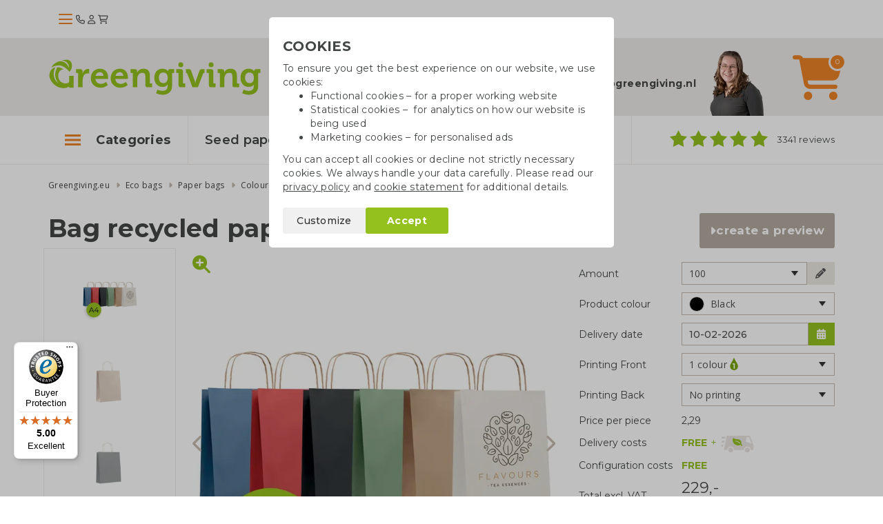

--- FILE ---
content_type: text/html; charset=UTF-8
request_url: https://www.greengiving.eu/colored-paper-bags/bag-recycled-paper-m
body_size: 19718
content:
<!DOCTYPE html>
<html lang=en>
<head>
	<meta charset="utf-8">
	<meta http-equiv="X-UA-Compatible" content="IE=edge">
	<meta name="viewport" content="width=device-width, initial-scale=1, maximum-scale=5">
	<title>Bag recycled papier - M | Eco gift - Greengiving.eu</title>

	<link rel="shortcut icon" href="/images/favicon.png"/>

	<meta name="keywords" content="Bag recycled papier M"/>
	<meta name="description" content="Bag recycled papier - M ✔ Printed coloured paper bags ✔ Eco paper ✔ Suitable for events ✔ Free delivery ✔ Quote within 1 workday ✔ Greengiving.eu">

			<meta name="robots" content="index, follow">
		<meta name="csrf-token" content="iNrYsdNhQyqR8Um4UE8QPxbjysC3e0EJMlv5Rt8F">
	<meta name="facebook-domain-verification" content="ters4ggomyif41n02t5co9zg9071qw"/>

	<link rel="stylesheet" href="https://kit.fontawesome.com/0efb753388.css" crossorigin="anonymous">

	<link rel="preconnect" href="https://fonts.googleapis.com">
	<link rel="preconnect" href="https://fonts.gstatic.com" crossorigin>
	<link href="https://fonts.googleapis.com/css2?family=Bitter:ital,wght@0,400;0,700;1,400&family=Montserrat:wght@300;400;500;600;700&family=Open+Sans&display=swap"
		  rel="stylesheet">

	 <link rel="canonical" href="https://www.greengiving.eu/colored-paper-bags/bag-recycled-paper-m" /> 				<link rel="alternate" hreflang="en" href="https://www.greengiving.eu/colored-paper-bags/bag-recycled-paper-m" />
			<link rel="alternate" hreflang="nl" href="https://www.greengiving.nl/gekleurde-papieren-tassen/tas-gerecycled-papier-m" />
			<link rel="alternate" hreflang="nl-be" href="https://www.greengiving.be/gekleurde-papieren-tassen/tas-gerecycled-papier-m" />
			<link rel="alternate" hreflang="de" href="https://www.greengiving.de/farbige-papiertaschen/tasche-gerecycled-papier-m" />
			<link rel="alternate" hreflang="fr" href="https://www.greengiving.fr/sacs-en-papier-colores/tas-gerecycled-papier-m" />
			<link rel="alternate" hreflang="de-at" href="https://www.greengiving.at/farbige-papiertaschen/tasche-gerecycled-papier-m" />
	
	<script> window.locale = 'en'; </script>
	
	<style>
        .async-hide {
            opacity: 0 !important
        }
    </style>

    <script>
        dataLayer = window.dataLayer || [];
        dataLayer.push({
            'event': 'Pageview',
            pageinfo: {
                'pagePath': '/colored-paper-bags/bag-recycled-paper-m',
                'pageTitle': 'Bag recycled papier - M | Eco gift',
                'content_group1': 'Productpagina',
            },
            'disablechat':  "false" ,
        });
    </script>

            <!-- Google Tag Manager -->
        <script>(function (w, d, s, l, i) {
                w[l] = w[l] || [];
                w[l].push({
                    'gtm.start':
                        new Date().getTime(), event: 'gtm.js'
                });
                var f = d.getElementsByTagName(s)[0],
                    j = d.createElement(s), dl = l != 'dataLayer' ? '&l=' + l : '';
                j.async = true;
                j.src =
                    'https://www.googletagmanager.com/gtm.js?id=' + i + dl;
                f.parentNode.insertBefore(j, f);
            })(window, document, 'script', 'dataLayer', 'GTM-NMG25RS');</script>
        <!-- End Google Tag Manager -->
    
    	<!-- Start AB-test Code -->
 <!-- End AB-test Code -->
 
	
	<link rel="stylesheet" href="/css/app.css?id=b4aecd7dcd2f75f113d6b9f3cb344da9">
	</head>

<body class="product " id="js-lightgallery-green-score">



	<div class="top sticky is-loaded">
    <div class="container">
        <div class="flex flex--vertical-align gap-1">
            <div class="hamburger hamburger__action js-mobile-toggle-main-menu">
                <div class="hamburger-icon">
                    <span></span>
                    <span></span>
                    <span></span>
                </div>
            </div>
            <a class="top__logo" href="/"></a>
            <div class="top__actions">
                <a class="top__portal" href="/contact"><i class="fa-regular fa-phone"></i></a>
                <a class="top__portal" href="/login"><i class="fa-regular fa-user"></i></a>
                <a class="top__shoppingcart top__menu__shoppingcart__action" href="/shoppingcart">
                    <i class="fa-regular fa-cart-shopping top__menu__shoppingcart__icon"></i>
                                    </a>
            </div>
        </div>
    </div>
</div>

<div class="menu">
    <div class="container">
        <div class="menu__container js-main-menu">
            <div class="menu__container__left">
	<ul class="list menu__main-list  js-menu-main">
					<li data-category-id="5660" class="menu__main-list__item--popular" >
				<a href="/easter-gifts">Easter gifts</a>
			</li>
					<li data-category-id="4235" class="menu__main-list__item--popular" >
				<a href="/growables">Growables</a>
			</li>
					<li data-category-id="4248" class="menu__main-list__item--popular" >
				<a href="/cotton-bags-printed">Cotton bags</a>
			</li>
					<li data-category-id="4233" class="menu__main-list__item--popular"  style="margin-bottom: 0.5rem" >
				<a href="/seed-paper">Seed paper</a>
			</li>
							<li data-category-id="4333" class="">
				<a href="/green-promotional-gifts">Green promotional gifts</a>
			</li>
					<li data-category-id="4319" class="">
				<a href="/waterbottles">Drinkware</a>
			</li>
					<li data-category-id="4248" class="">
				<a href="/cotton-bags-printed">Cotton bags</a>
			</li>
					<li data-category-id="4233" class="">
				<a href="/seed-paper">Seed paper</a>
			</li>
					<li data-category-id="4342" class="">
				<a href="/pens">Pens</a>
			</li>
					<li data-category-id="4330" class="">
				<a href="/sweets-and-food">Sweets &amp; food</a>
			</li>
					<li data-category-id="5697" class="">
				<a href="/special-occasions">Special occasions</a>
			</li>
					<li data-category-id="4329" class="">
				<a href="/saving-products">Saving products</a>
			</li>
					<li data-category-id="4179" class="">
				<a href="/textiles-caps">Clothing</a>
			</li>
					<li data-category-id="4336" class="">
				<a href="/eco-bags">Eco bags</a>
			</li>
					<li data-category-id="4331" class="">
				<a href="/office-supplies">Office supplies</a>
			</li>
					<li data-category-id="4335" class="">
				<a href="/outdoor-leisure">Outdoor &amp; leisure</a>
			</li>
					<li data-category-id="5493" class="">
				<a href="/home-living">Home &amp; living</a>
			</li>
			</ul>
</div>
<div class="menu__container__right">
			<div class="menu__sub-list hidden js-main-menu-sub" data-category-id="4179">
			<div class="row">
						<div class="col-sm-3 col-xs-6">
				<div class="menu__sub-list__tile teaser">
					<div class="menu__sub-list__tile__image">
						<img lazy-src="/storage/_thumbs/500x400/_webp/Producten/Textiel/t-shirts-bedrukken.jpg" class="img-responsive" />
					</div>
					<p class="menu__sub-list__tile__title"><a href="/tshirts">T-shirts</a></p>
				</div>
			</div>

								<div class="col-sm-3 col-xs-6">
				<div class="menu__sub-list__tile teaser">
					<div class="menu__sub-list__tile__image">
						<img lazy-src="/storage/_thumbs/500x400/Producten/Textiel/gemini-generated-image-qd83n2qd83n2qd83.png" class="img-responsive" />
					</div>
					<p class="menu__sub-list__tile__title"><a href="/sweatshirts">Sweatshirts</a></p>
				</div>
			</div>

								<div class="col-sm-3 col-xs-6">
				<div class="menu__sub-list__tile teaser">
					<div class="menu__sub-list__tile__image">
						<img lazy-src="/storage/_thumbs/500x400/Sfeerfotos/sfeerfoto-duurzame-kleding-assecoires.jpg" class="img-responsive" />
					</div>
					<p class="menu__sub-list__tile__title"><a href="/clothing-accessories">Clothing accessories</a></p>
				</div>
			</div>

								<div class="col-sm-3 col-xs-6">
				<div class="menu__sub-list__tile teaser">
					<div class="menu__sub-list__tile__image">
						<img lazy-src="/storage/_thumbs/500x400/Producten/Textiel/vesten-bedrukken.jpg" class="img-responsive" />
					</div>
					<p class="menu__sub-list__tile__title"><a href="/hoodies">Hoodies</a></p>
				</div>
			</div>

							</div><div class="row">
								<div class="col-sm-3 col-xs-6">
				<div class="menu__sub-list__tile teaser">
					<div class="menu__sub-list__tile__image">
						<img lazy-src="/storage/_thumbs/500x400/Producten/Textiel/Polo-heren-LM-sfeer2-21141018(2).jpg" class="img-responsive" />
					</div>
					<p class="menu__sub-list__tile__title"><a href="/polo-shirts">Polo shirts</a></p>
				</div>
			</div>

						</div>		</div>
			<div class="menu__sub-list hidden js-main-menu-sub" data-category-id="4233">
			<div class="row">
						<div class="col-sm-3 col-xs-6">
				<div class="menu__sub-list__tile teaser">
					<div class="menu__sub-list__tile__image">
						<img lazy-src="/storage/Producten/Groeipapier/Groeipapier bedrukken als relatiegeschenk.jpg" class="img-responsive" />
					</div>
					<p class="menu__sub-list__tile__title"><a href="/standard-sizes">Seed paper A3/A4/A5/A6/A7</a></p>
				</div>
			</div>

								<div class="col-sm-3 col-xs-6">
				<div class="menu__sub-list__tile teaser">
					<div class="menu__sub-list__tile__image">
						<img lazy-src="/storage/_thumbs/500x400/Producten/Groeipapier/groeipapier-bedrukken.jpg" class="img-responsive" />
					</div>
					<p class="menu__sub-list__tile__title"><a href="/seed-paper-cards">Seed paper cards</a></p>
				</div>
			</div>

								<div class="col-sm-3 col-xs-6">
				<div class="menu__sub-list__tile teaser">
					<div class="menu__sub-list__tile__image">
						<img lazy-src="/storage/_thumbs/500x400/Sfeerfotos/Groeipapier-onbedrukt.jpg" class="img-responsive" />
					</div>
					<p class="menu__sub-list__tile__title"><a href="/unprinted-seed-paper">Seed paper unprinted</a></p>
				</div>
			</div>

								<div class="col-sm-3 col-xs-6">
				<div class="menu__sub-list__tile teaser">
					<div class="menu__sub-list__tile__image">
						<img lazy-src="/storage/_thumbs/500x400/Sfeerfotos/DSC_0352.jpg" class="img-responsive" />
					</div>
					<p class="menu__sub-list__tile__title"><a href="/seed-paper-special-shapes">Seed paper special shapes</a></p>
				</div>
			</div>

							</div><div class="row">
								<div class="col-sm-3 col-xs-6">
				<div class="menu__sub-list__tile teaser">
					<div class="menu__sub-list__tile__image">
						<img lazy-src="/storage/_thumbs/500x400/Producten/Groeipapier/Groeipapier kalenders.jpg" class="img-responsive" />
					</div>
					<p class="menu__sub-list__tile__title"><a href="/seed-paper-calendars">Seed paper calendars</a></p>
				</div>
			</div>

								<div class="col-sm-3 col-xs-6">
				<div class="menu__sub-list__tile teaser">
					<div class="menu__sub-list__tile__image">
						<img lazy-src="/storage/Sfeerfotos/groeipapier-envelop.jpg" class="img-responsive" />
					</div>
					<p class="menu__sub-list__tile__title"><a href="/seed-paper-envelopes">Seed paper envelopes</a></p>
				</div>
			</div>

								<div class="col-sm-3 col-xs-6">
				<div class="menu__sub-list__tile teaser">
					<div class="menu__sub-list__tile__image">
						<img lazy-src="/storage/Sfeerfotos/tassen-groeipapier.jpg" class="img-responsive" />
					</div>
					<p class="menu__sub-list__tile__title"><a href="/seed-paper-bags">Seed paper bags</a></p>
				</div>
			</div>

						</div>		</div>
			<div class="menu__sub-list hidden js-main-menu-sub" data-category-id="4248">
			<div class="row">
						<div class="col-sm-3 col-xs-6">
				<div class="menu__sub-list__tile teaser">
					<div class="menu__sub-list__tile__image">
						<img lazy-src="/storage/_thumbs/500x400/Sfeerfotos/Katoenen-tassen.jpg" class="img-responsive" />
					</div>
					<p class="menu__sub-list__tile__title"><a href="/ecru-cotton-bags">Ecru cotton bags</a></p>
				</div>
			</div>

								<div class="col-sm-3 col-xs-6">
				<div class="menu__sub-list__tile teaser">
					<div class="menu__sub-list__tile__image">
						<img lazy-src="/storage/Sfeerfotos/Fairtrade katoenen tassen bedrukken.jpg" class="img-responsive" />
					</div>
					<p class="menu__sub-list__tile__title"><a href="/fairtrade-cotton-bags">Fairtrade cotton bags</a></p>
				</div>
			</div>

								<div class="col-sm-3 col-xs-6">
				<div class="menu__sub-list__tile teaser">
					<div class="menu__sub-list__tile__image">
						<img lazy-src="/storage/Sfeerfotos/katoenen shoppers bedrukken.jpg" class="img-responsive" />
					</div>
					<p class="menu__sub-list__tile__title"><a href="/cotton-shoppers-s-to-xl">Cotton shoppers S to XL</a></p>
				</div>
			</div>

								<div class="col-sm-3 col-xs-6">
				<div class="menu__sub-list__tile teaser">
					<div class="menu__sub-list__tile__image">
						<img lazy-src="/storage/Producten/Tassen/Gekleurde.jpg" class="img-responsive" />
					</div>
					<p class="menu__sub-list__tile__title"><a href="/coloured-cotton-bags">Coloured cotton bags</a></p>
				</div>
			</div>

							</div><div class="row">
								<div class="col-sm-3 col-xs-6">
				<div class="menu__sub-list__tile teaser">
					<div class="menu__sub-list__tile__image">
						<img lazy-src="/storage/_thumbs/500x400/Sfeerfotos/katoenen-tassen.jpg" class="img-responsive" />
					</div>
					<p class="menu__sub-list__tile__title"><a href="/cotton-bags-low-quantity">Cotton bags low quantity</a></p>
				</div>
			</div>

								<div class="col-sm-3 col-xs-6">
				<div class="menu__sub-list__tile teaser">
					<div class="menu__sub-list__tile__image">
						<img lazy-src="/storage/_thumbs/500x400/Producten/Tassen/goedkope-katoenen-tassen.jpg" class="img-responsive" />
					</div>
					<p class="menu__sub-list__tile__title"><a href="/cheap-cotton-bags">Cheap cotton bags</a></p>
				</div>
			</div>

								<div class="col-sm-3 col-xs-6">
				<div class="menu__sub-list__tile teaser">
					<div class="menu__sub-list__tile__image">
						<img lazy-src="/storage/Sfeerfotos/Canvas tassen met logo bedrukken(1).jpg" class="img-responsive" />
					</div>
					<p class="menu__sub-list__tile__title"><a href="/canvas-bags-printed">Canvas bags</a></p>
				</div>
			</div>

								<div class="col-sm-3 col-xs-6">
				<div class="menu__sub-list__tile teaser">
					<div class="menu__sub-list__tile__image">
						<img lazy-src="/storage/_thumbs/500x400/Producten/Tassen/Full colour tassen bedrukken.jpg" class="img-responsive" />
					</div>
					<p class="menu__sub-list__tile__title"><a href="/full-colour-cotton-bags">Full colour cotton bags</a></p>
				</div>
			</div>

							</div><div class="row">
								<div class="col-sm-3 col-xs-6">
				<div class="menu__sub-list__tile teaser">
					<div class="menu__sub-list__tile__image">
						<img lazy-src="/storage/Producten/Tassen/Tassen van gerecycled katoen bedrukken (1).jpg" class="img-responsive" />
					</div>
					<p class="menu__sub-list__tile__title"><a href="/quick-cotton-bags">Express cotton bags</a></p>
				</div>
			</div>

								<div class="col-sm-3 col-xs-6">
				<div class="menu__sub-list__tile teaser">
					<div class="menu__sub-list__tile__image">
						<img lazy-src="/storage/_thumbs/500x400/Producten/Tassen/Tassen van gerecycled katoen bedrukken.jpg" class="img-responsive" />
					</div>
					<p class="menu__sub-list__tile__title"><a href="/bags-made-of-recycled-cotton">Bags made of recycled cotton</a></p>
				</div>
			</div>

								<div class="col-sm-3 col-xs-6">
				<div class="menu__sub-list__tile teaser">
					<div class="menu__sub-list__tile__image">
						<img lazy-src="/storage/_thumbs/500x400/Producten/Tassen/katoenen-tassen-onbedrukt.jpg" class="img-responsive" />
					</div>
					<p class="menu__sub-list__tile__title"><a href="/cotton-bags-unprinted">Cotton bags unprinted</a></p>
				</div>
			</div>

						</div>		</div>
			<div class="menu__sub-list hidden js-main-menu-sub" data-category-id="4319">
			<div class="row">
						<div class="col-sm-3 col-xs-6">
				<div class="menu__sub-list__tile teaser">
					<div class="menu__sub-list__tile__image">
						<img lazy-src="/storage/_thumbs/500x400/Producten/top-5-icoon-sfeer.jpg" class="img-responsive" />
					</div>
					<p class="menu__sub-list__tile__title"><a href="/top-5-popular-water-bottles">Top 5 popular water bottles</a></p>
				</div>
			</div>

								<div class="col-sm-3 col-xs-6">
				<div class="menu__sub-list__tile teaser">
					<div class="menu__sub-list__tile__image">
						<img lazy-src="/storage/Producten/Drinkwaren/Dopper/doppers-bedrukken.jpg" class="img-responsive" />
					</div>
					<p class="menu__sub-list__tile__title"><a href="/the-dopper">Dopper</a></p>
				</div>
			</div>

								<div class="col-sm-3 col-xs-6">
				<div class="menu__sub-list__tile teaser">
					<div class="menu__sub-list__tile__image">
						<img lazy-src="/storage/_thumbs/500x400/Producten/Drinkwaren/Oceaan-thermosfles--mix-sfeer-13oceanbottle.jpg" class="img-responsive" />
					</div>
					<p class="menu__sub-list__tile__title"><a href="/drinking-bottles">Drinking bottles</a></p>
				</div>
			</div>

								<div class="col-sm-3 col-xs-6">
				<div class="menu__sub-list__tile teaser">
					<div class="menu__sub-list__tile__image">
						<img lazy-src="/storage/_thumbs/500x400/Producten/Drinkwaren/Koffiebekers to go bedrukken.jpg" class="img-responsive" />
					</div>
					<p class="menu__sub-list__tile__title"><a href="/to-go-coffee-cups">To-go coffee cups</a></p>
				</div>
			</div>

							</div><div class="row">
								<div class="col-sm-3 col-xs-6">
				<div class="menu__sub-list__tile teaser">
					<div class="menu__sub-list__tile__image">
						<img lazy-src="/storage/_thumbs/500x400/Sfeerfotos/stanley-flessen.jpg" class="img-responsive" />
					</div>
					<p class="menu__sub-list__tile__title"><a href="/stanley-bottles">Stanley bottles</a></p>
				</div>
			</div>

								<div class="col-sm-3 col-xs-6">
				<div class="menu__sub-list__tile teaser">
					<div class="menu__sub-list__tile__image">
						<img lazy-src="/storage/_thumbs/500x400/Producten/Drinkwaren/luxe drinkflessen bedukken.jpg" class="img-responsive" />
					</div>
					<p class="menu__sub-list__tile__title"><a href="/luxury-drinking-bottles">Luxury drinking bottles</a></p>
				</div>
			</div>

								<div class="col-sm-3 col-xs-6">
				<div class="menu__sub-list__tile teaser">
					<div class="menu__sub-list__tile__image">
						<img lazy-src="/storage/Sfeerfotos/Thermos flessen als relatiegeschenk.jpg" class="img-responsive" />
					</div>
					<p class="menu__sub-list__tile__title"><a href="/thermos-bottles">Thermos bottles</a></p>
				</div>
			</div>

								<div class="col-sm-3 col-xs-6">
				<div class="menu__sub-list__tile teaser">
					<div class="menu__sub-list__tile__image">
						<img lazy-src="/storage/_thumbs/500x400/Producten/Drinkwaren/bamboe drinkflessen bedrukken.jpg" class="img-responsive" />
					</div>
					<p class="menu__sub-list__tile__title"><a href="/bamboo-bottles">Bamboo bottles</a></p>
				</div>
			</div>

							</div><div class="row">
								<div class="col-sm-3 col-xs-6">
				<div class="menu__sub-list__tile teaser">
					<div class="menu__sub-list__tile__image">
						<img lazy-src="/storage/_thumbs/500x400/Producten/Drinkwaren/retulp flessen bedrukken.jpg" class="img-responsive" />
					</div>
					<p class="menu__sub-list__tile__title"><a href="/stainless-steel-water-bottles">Stainless steel bottles</a></p>
				</div>
			</div>

								<div class="col-sm-3 col-xs-6">
				<div class="menu__sub-list__tile teaser">
					<div class="menu__sub-list__tile__image">
						<img lazy-src="/storage/Producten/Drinkwaren/Koffiemokken bedrukken.jpg" class="img-responsive" />
					</div>
					<p class="menu__sub-list__tile__title"><a href="/cups-and-mugs">Cups and mugs</a></p>
				</div>
			</div>

								<div class="col-sm-3 col-xs-6">
				<div class="menu__sub-list__tile teaser">
					<div class="menu__sub-list__tile__image">
						<img lazy-src="/storage/_thumbs/500x400/Producten/Drinkwaren/Beker van gerecycled glas - sfeer - 992650.jpg" class="img-responsive" />
					</div>
					<p class="menu__sub-list__tile__title"><a href="/glasses-and-carafes">Glasses and carafes</a></p>
				</div>
			</div>

								<div class="col-sm-3 col-xs-6">
				<div class="menu__sub-list__tile teaser">
					<div class="menu__sub-list__tile__image">
						<img lazy-src="/storage/_thumbs/500x400/Producten/Drinkwaren/eco bidons bedrukken.jpg" class="img-responsive" />
					</div>
					<p class="menu__sub-list__tile__title"><a href="/sport-waterbottles">Sports bottles</a></p>
				</div>
			</div>

							</div><div class="row">
						</div>		</div>
			<div class="menu__sub-list hidden js-main-menu-sub" data-category-id="4329">
			<div class="row">
						<div class="col-sm-3 col-xs-6">
				<div class="menu__sub-list__tile teaser">
					<div class="menu__sub-list__tile__image">
						<img lazy-src="/storage/Sfeerfotos/solar-producten-met-logo-sfeerfoto.jpg" class="img-responsive" />
					</div>
					<p class="menu__sub-list__tile__title"><a href="/solar-products">Solar products</a></p>
				</div>
			</div>

								<div class="col-sm-3 col-xs-6">
				<div class="menu__sub-list__tile teaser">
					<div class="menu__sub-list__tile__image">
						<img lazy-src="/storage/Sfeerfotos/douchecoach.jpg" class="img-responsive" />
					</div>
					<p class="menu__sub-list__tile__title"><a href="/shower-coach">Shower coaches</a></p>
				</div>
			</div>

								<div class="col-sm-3 col-xs-6">
				<div class="menu__sub-list__tile teaser">
					<div class="menu__sub-list__tile__image">
						<img lazy-src="/storage/Sfeerfotos/powerbank.jpg" class="img-responsive" />
					</div>
					<p class="menu__sub-list__tile__title"><a href="/power-banks">Power banks</a></p>
				</div>
			</div>

								<div class="col-sm-3 col-xs-6">
				<div class="menu__sub-list__tile teaser">
					<div class="menu__sub-list__tile__image">
						<img lazy-src="/storage/_thumbs/500x400/Producten/Bespaarproducten/energiebespaarboxen.jpg" class="img-responsive" />
					</div>
					<p class="menu__sub-list__tile__title"><a href="/energy-saving-box">Energy saving boxes</a></p>
				</div>
			</div>

							</div><div class="row">
								<div class="col-sm-3 col-xs-6">
				<div class="menu__sub-list__tile teaser">
					<div class="menu__sub-list__tile__image">
						<img lazy-src="/storage/_thumbs/500x400/Sfeerfotos/Digitale bandenspanningsmeter 3.jpg" class="img-responsive" />
					</div>
					<p class="menu__sub-list__tile__title"><a href="/other-savings-products">Other saving products</a></p>
				</div>
			</div>

						</div>		</div>
			<div class="menu__sub-list hidden js-main-menu-sub" data-category-id="4330">
			<div class="row">
						<div class="col-sm-3 col-xs-6">
				<div class="menu__sub-list__tile teaser">
					<div class="menu__sub-list__tile__image">
						<img lazy-src="/storage/_thumbs/500x400/Producten/Eetbaar/tonys-chocolonely-als-relatiegeschenk.jpg" class="img-responsive" />
					</div>
					<p class="menu__sub-list__tile__title"><a href="/tonys-chocolonely">Tony&#039;s Chocolonely</a></p>
				</div>
			</div>

								<div class="col-sm-3 col-xs-6">
				<div class="menu__sub-list__tile teaser">
					<div class="menu__sub-list__tile__image">
						<img lazy-src="/storage/_thumbs/500x400/Producten/Eetbaar/Chocolade bedrukken(2).jpg" class="img-responsive" />
					</div>
					<p class="menu__sub-list__tile__title"><a href="/chocolate">Chocolate</a></p>
				</div>
			</div>

								<div class="col-sm-3 col-xs-6">
				<div class="menu__sub-list__tile teaser">
					<div class="menu__sub-list__tile__image">
						<img lazy-src="/storage/Sfeerfotos/Snoep met logo.jpg" class="img-responsive" />
					</div>
					<p class="menu__sub-list__tile__title"><a href="/candy">Candy and biscuits</a></p>
				</div>
			</div>

								<div class="col-sm-3 col-xs-6">
				<div class="menu__sub-list__tile teaser">
					<div class="menu__sub-list__tile__image">
						<img lazy-src="/storage/Sfeerfotos/vers uit de natuur - streekproducten als relatiegeschenk.jpg" class="img-responsive" />
					</div>
					<p class="menu__sub-list__tile__title"><a href="/other-food-items">Other food items</a></p>
				</div>
			</div>

							</div><div class="row">
								<div class="col-sm-3 col-xs-6">
				<div class="menu__sub-list__tile teaser">
					<div class="menu__sub-list__tile__image">
						<img lazy-src="/storage/_thumbs/500x400/Producten/Eetbaar/Wijngeschenken.jpg" class="img-responsive" />
					</div>
					<p class="menu__sub-list__tile__title"><a href="/wine-gifts">Wine gifts</a></p>
				</div>
			</div>

						</div>		</div>
			<div class="menu__sub-list hidden js-main-menu-sub" data-category-id="4331">
			<div class="row">
						<div class="col-sm-3 col-xs-6">
				<div class="menu__sub-list__tile teaser">
					<div class="menu__sub-list__tile__image">
						<img lazy-src="/storage/Producten/Kantoorartikelen/Ringband notitieboek bamboe - bruin - 996017 -2.jpg" class="img-responsive" />
					</div>
					<p class="menu__sub-list__tile__title"><a href="/notebooks">Notebooks</a></p>
				</div>
			</div>

								<div class="col-sm-3 col-xs-6">
				<div class="menu__sub-list__tile teaser">
					<div class="menu__sub-list__tile__image">
						<img lazy-src="/storage/_thumbs/500x400/Producten/Kantoorartikelen/duurzame kantoorartikelen bedrukken.jpg" class="img-responsive" />
					</div>
					<p class="menu__sub-list__tile__title"><a href="/sustainable-office-supplies">Sustainable office supplies</a></p>
				</div>
			</div>

								<div class="col-sm-3 col-xs-6">
				<div class="menu__sub-list__tile teaser">
					<div class="menu__sub-list__tile__image">
						<img lazy-src="/storage/_thumbs/500x400/Sfeerfotos/Bambook.jpg" class="img-responsive" />
					</div>
					<p class="menu__sub-list__tile__title"><a href="/bambook">Bambook</a></p>
				</div>
			</div>

								<div class="col-sm-3 col-xs-6">
				<div class="menu__sub-list__tile teaser">
					<div class="menu__sub-list__tile__image">
						<img lazy-src="/storage/_thumbs/500x400/Sfeerfotos/Opladers bedrukken.jpg" class="img-responsive" />
					</div>
					<p class="menu__sub-list__tile__title"><a href="/chargers">Chargers</a></p>
				</div>
			</div>

							</div><div class="row">
								<div class="col-sm-3 col-xs-6">
				<div class="menu__sub-list__tile teaser">
					<div class="menu__sub-list__tile__image">
						<img lazy-src="/storage/_thumbs/500x400/Producten/Kantoorartikelen/Speakers bedrukken.jpg" class="img-responsive" />
					</div>
					<p class="menu__sub-list__tile__title"><a href="/speakers">Speakers</a></p>
				</div>
			</div>

								<div class="col-sm-3 col-xs-6">
				<div class="menu__sub-list__tile teaser">
					<div class="menu__sub-list__tile__image">
						<img lazy-src="/storage/_thumbs/500x400/Sfeerfotos/Schrijfblokken.jpg" class="img-responsive" />
					</div>
					<p class="menu__sub-list__tile__title"><a href="/notepads">Notepads</a></p>
				</div>
			</div>

								<div class="col-sm-3 col-xs-6">
				<div class="menu__sub-list__tile teaser">
					<div class="menu__sub-list__tile__image">
						<img lazy-src="/storage/Sfeerfotos/Pennenbakje-van-tarwestro-sfeer--996709.jpg" class="img-responsive" />
					</div>
					<p class="menu__sub-list__tile__title"><a href="/desk-items">Desk items</a></p>
				</div>
			</div>

								<div class="col-sm-3 col-xs-6">
				<div class="menu__sub-list__tile teaser">
					<div class="menu__sub-list__tile__image">
						<img lazy-src="/storage/_thumbs/500x400/Sfeerfotos/sticky-note-met-logo-sfeerfoto.jpg" class="img-responsive" />
					</div>
					<p class="menu__sub-list__tile__title"><a href="/sticky-notes">Sticky notes</a></p>
				</div>
			</div>

							</div><div class="row">
								<div class="col-sm-3 col-xs-6">
				<div class="menu__sub-list__tile teaser">
					<div class="menu__sub-list__tile__image">
						<img lazy-src="/storage/_thumbs/500x400/Sfeerfotos/DSC_0186.jpg" class="img-responsive" />
					</div>
					<p class="menu__sub-list__tile__title"><a href="/usb-sticks">USB sticks</a></p>
				</div>
			</div>

								<div class="col-sm-3 col-xs-6">
				<div class="menu__sub-list__tile teaser">
					<div class="menu__sub-list__tile__image">
						<img lazy-src="/storage/_thumbs/500x400/Sfeerfotos/office-desk-6180925_1920.jpg" class="img-responsive" />
					</div>
					<p class="menu__sub-list__tile__title"><a href="/rulers">Rulers</a></p>
				</div>
			</div>

								<div class="col-sm-3 col-xs-6">
				<div class="menu__sub-list__tile teaser">
					<div class="menu__sub-list__tile__image">
						<img lazy-src="/storage/_thumbs/500x400/Sfeerfotos/Veezel.jpg" class="img-responsive" />
					</div>
					<p class="menu__sub-list__tile__title"><a href="/veezel-paper">Veezel paper</a></p>
				</div>
			</div>

								<div class="col-sm-3 col-xs-6">
				<div class="menu__sub-list__tile teaser">
					<div class="menu__sub-list__tile__image">
						<img lazy-src="/storage/Sfeerfotos/Sfeer-bamboe-elektronica.jpg" class="img-responsive" />
					</div>
					<p class="menu__sub-list__tile__title"><a href="/bamboo-electronics">Bamboo electronics</a></p>
				</div>
			</div>

							</div><div class="row">
						</div>		</div>
			<div class="menu__sub-list hidden js-main-menu-sub" data-category-id="4333">
			<div class="row">
						<div class="col-sm-3 col-xs-6">
				<div class="menu__sub-list__tile teaser">
					<div class="menu__sub-list__tile__image">
						<img lazy-src="/storage/Sfeerfotos/Zaadzakjes bedrukken.jpg" class="img-responsive" />
					</div>
					<p class="menu__sub-list__tile__title"><a href="/seed-packets">Seed packets</a></p>
				</div>
			</div>

								<div class="col-sm-3 col-xs-6">
				<div class="menu__sub-list__tile teaser">
					<div class="menu__sub-list__tile__image">
						<img lazy-src="/storage/_thumbs/500x400/Sfeerfotos/groei-en-bloei.jpg" class="img-responsive" />
					</div>
					<p class="menu__sub-list__tile__title"><a href="/growables">Growables</a></p>
				</div>
			</div>

								<div class="col-sm-3 col-xs-6">
				<div class="menu__sub-list__tile teaser">
					<div class="menu__sub-list__tile__image">
						<img lazy-src="/storage/_thumbs/500x400/Producten/Groei en Bloei/bloembollen-bedrukken.jpg" class="img-responsive" />
					</div>
					<p class="menu__sub-list__tile__title"><a href="/flower-bulbs-gift">Flower bulbs</a></p>
				</div>
			</div>

								<div class="col-sm-3 col-xs-6">
				<div class="menu__sub-list__tile teaser">
					<div class="menu__sub-list__tile__image">
						<img lazy-src="/storage/_thumbs/500x400/Producten/Groei en Bloei/planten-en-bloemen-bedrukken-als-relatiegeschenk.jpg" class="img-responsive" />
					</div>
					<p class="menu__sub-list__tile__title"><a href="/plants-and-flowers">Plants and flowers</a></p>
				</div>
			</div>

							</div><div class="row">
								<div class="col-sm-3 col-xs-6">
				<div class="menu__sub-list__tile teaser">
					<div class="menu__sub-list__tile__image">
						<img lazy-src="/storage/_thumbs/500x400/Sfeerfotos/zaadbommen-greengiving.jpg" class="img-responsive" />
					</div>
					<p class="menu__sub-list__tile__title"><a href="/seed-bombs">Seed bombs</a></p>
				</div>
			</div>

								<div class="col-sm-3 col-xs-6">
				<div class="menu__sub-list__tile teaser">
					<div class="menu__sub-list__tile__image">
						<img lazy-src="/storage/_thumbs/500x400/Producten/Groei en Bloei/boomgeschenk.jpg" class="img-responsive" />
					</div>
					<p class="menu__sub-list__tile__title"><a href="/tree-gifts">Tree gifts</a></p>
				</div>
			</div>

								<div class="col-sm-3 col-xs-6">
				<div class="menu__sub-list__tile teaser">
					<div class="menu__sub-list__tile__image">
						<img lazy-src="/storage/_thumbs/500x400/Sfeerfotos/bloempotjes-bedrukken.jpg" class="img-responsive" />
					</div>
					<p class="menu__sub-list__tile__title"><a href="/printed-flower-pots">Flower pots</a></p>
				</div>
			</div>

								<div class="col-sm-3 col-xs-6">
				<div class="menu__sub-list__tile teaser">
					<div class="menu__sub-list__tile__image">
						<img lazy-src="/storage/_thumbs/500x400/Sfeerfotos/Veezel.jpg" class="img-responsive" />
					</div>
					<p class="menu__sub-list__tile__title"><a href="/veezel-paper">Veezel paper</a></p>
				</div>
			</div>

							</div><div class="row">
						</div>		</div>
			<div class="menu__sub-list hidden js-main-menu-sub" data-category-id="4335">
			<div class="row">
						<div class="col-sm-3 col-xs-6">
				<div class="menu__sub-list__tile teaser">
					<div class="menu__sub-list__tile__image">
						<img lazy-src="/storage/_thumbs/500x400/Producten/Outdoor en vrije tijd/Vogelhuisjes bedrukken.jpg" class="img-responsive" />
					</div>
					<p class="menu__sub-list__tile__title"><a href="/birdhouses">Birdhouses</a></p>
				</div>
			</div>

								<div class="col-sm-3 col-xs-6">
				<div class="menu__sub-list__tile teaser">
					<div class="menu__sub-list__tile__image">
						<img lazy-src="/storage/_thumbs/500x400/Producten/Outdoor en vrije tijd/oplaadbare-zaklamp-als-relatiegeschenk-8792137.jpg" class="img-responsive" />
					</div>
					<p class="menu__sub-list__tile__title"><a href="/business-gifts-for-outside">Outdoor items</a></p>
				</div>
			</div>

								<div class="col-sm-3 col-xs-6">
				<div class="menu__sub-list__tile teaser">
					<div class="menu__sub-list__tile__image">
						<img lazy-src="/storage/_thumbs/500x400/Producten/Outdoor en vrije tijd/duurzame-paraplus-bedrukken.jpg" class="img-responsive" />
					</div>
					<p class="menu__sub-list__tile__title"><a href="/durable-umbrellas">Durable umbrellas</a></p>
				</div>
			</div>

								<div class="col-sm-3 col-xs-6">
				<div class="menu__sub-list__tile teaser">
					<div class="menu__sub-list__tile__image">
						<img lazy-src="/storage/_thumbs/500x400/Sfeerfotos/Duurzaam-speelgoed.jpg" class="img-responsive" />
					</div>
					<p class="menu__sub-list__tile__title"><a href="/eco-toys-and-games">Eco toys and games</a></p>
				</div>
			</div>

							</div><div class="row">
								<div class="col-sm-3 col-xs-6">
				<div class="menu__sub-list__tile teaser">
					<div class="menu__sub-list__tile__image">
						<img lazy-src="/storage/_thumbs/500x400/Producten/Outdoor en vrije tijd/sleutelhanger-sfeerfoto.jpg" class="img-responsive" />
					</div>
					<p class="menu__sub-list__tile__title"><a href="/keychains">Keychains with logo</a></p>
				</div>
			</div>

								<div class="col-sm-3 col-xs-6">
				<div class="menu__sub-list__tile teaser">
					<div class="menu__sub-list__tile__image">
						<img lazy-src="/storage/_thumbs/500x400/Producten/Outdoor en vrije tijd/zonnebrillen bedrukken.jpg" class="img-responsive" />
					</div>
					<p class="menu__sub-list__tile__title"><a href="/sunglasses-printed">Sunglasses</a></p>
				</div>
			</div>

								<div class="col-sm-3 col-xs-6">
				<div class="menu__sub-list__tile teaser">
					<div class="menu__sub-list__tile__image">
						<img lazy-src="/storage/_thumbs/500x400/Producten/Outdoor en vrije tijd/keycords-bedrukken-bij-greengiving.jpg" class="img-responsive" />
					</div>
					<p class="menu__sub-list__tile__title"><a href="/keycords">Keycords</a></p>
				</div>
			</div>

								<div class="col-sm-3 col-xs-6">
				<div class="menu__sub-list__tile teaser">
					<div class="menu__sub-list__tile__image">
						<img lazy-src="/storage/_thumbs/500x400/Producten/Outdoor en vrije tijd/zakmessen en gereedschap bedrukken.jpg" class="img-responsive" />
					</div>
					<p class="menu__sub-list__tile__title"><a href="/penknives">Penknives</a></p>
				</div>
			</div>

							</div><div class="row">
						</div>		</div>
			<div class="menu__sub-list hidden js-main-menu-sub" data-category-id="4336">
			<div class="row">
						<div class="col-sm-3 col-xs-6">
				<div class="menu__sub-list__tile teaser">
					<div class="menu__sub-list__tile__image">
						<img lazy-src="/storage/_thumbs/500x400/Producten/top-5-icoon-sfeer.jpg" class="img-responsive" />
					</div>
					<p class="menu__sub-list__tile__title"><a href="/top-5-popular-tote-bags">Top 5 popular tote bags</a></p>
				</div>
			</div>

								<div class="col-sm-3 col-xs-6">
				<div class="menu__sub-list__tile teaser">
					<div class="menu__sub-list__tile__image">
						<img lazy-src="/storage/Sfeerfotos/katoenen tassen bedrukken met logo.jpg" class="img-responsive" />
					</div>
					<p class="menu__sub-list__tile__title"><a href="/tote-bags">Tote bags</a></p>
				</div>
			</div>

								<div class="col-sm-3 col-xs-6">
				<div class="menu__sub-list__tile teaser">
					<div class="menu__sub-list__tile__image">
						<img lazy-src="/storage/_thumbs/500x400/Sfeerfotos/FC-tassen.jpg" class="img-responsive" />
					</div>
					<p class="menu__sub-list__tile__title"><a href="/full-colour-printable-bags">Full colour printable bags</a></p>
				</div>
			</div>

								<div class="col-sm-3 col-xs-6">
				<div class="menu__sub-list__tile teaser">
					<div class="menu__sub-list__tile__image">
						<img lazy-src="/storage/Sfeerfotos/sfeerfoto-jute-tassen.jpg" class="img-responsive" />
					</div>
					<p class="menu__sub-list__tile__title"><a href="/shoppers">Shoppers</a></p>
				</div>
			</div>

							</div><div class="row">
								<div class="col-sm-3 col-xs-6">
				<div class="menu__sub-list__tile teaser">
					<div class="menu__sub-list__tile__image">
						<img lazy-src="/storage/_thumbs/500x400/Producten/Tassen/papieren-tassen-met-logo.png" class="img-responsive" />
					</div>
					<p class="menu__sub-list__tile__title"><a href="/paper-bags-printed">Paper bags</a></p>
				</div>
			</div>

								<div class="col-sm-3 col-xs-6">
				<div class="menu__sub-list__tile teaser">
					<div class="menu__sub-list__tile__image">
						<img lazy-src="/storage/_thumbs/500x400/Sfeerfotos/Jute-tassen(1).jpg" class="img-responsive" />
					</div>
					<p class="menu__sub-list__tile__title"><a href="/jute-bags-printed">Jute bags</a></p>
				</div>
			</div>

								<div class="col-sm-3 col-xs-6">
				<div class="menu__sub-list__tile teaser">
					<div class="menu__sub-list__tile__image">
						<img lazy-src="/storage/Sfeerfotos/gerecyclede-tassen(1).jpg" class="img-responsive" />
					</div>
					<p class="menu__sub-list__tile__title"><a href="/recycled-bags">Recycled bags</a></p>
				</div>
			</div>

								<div class="col-sm-3 col-xs-6">
				<div class="menu__sub-list__tile teaser">
					<div class="menu__sub-list__tile__image">
						<img lazy-src="/storage/_thumbs/500x400/Sfeerfotos/Goodiebag-gevuld.jpg" class="img-responsive" />
					</div>
					<p class="menu__sub-list__tile__title"><a href="/goodie-bags">Goody bags</a></p>
				</div>
			</div>

							</div><div class="row">
								<div class="col-sm-3 col-xs-6">
				<div class="menu__sub-list__tile teaser">
					<div class="menu__sub-list__tile__image">
						<img lazy-src="/storage/_thumbs/500x400/Producten/Tassen/Rugtassen bedrukken.jpg" class="img-responsive" />
					</div>
					<p class="menu__sub-list__tile__title"><a href="/backpacks">Backpacks</a></p>
				</div>
			</div>

								<div class="col-sm-3 col-xs-6">
				<div class="menu__sub-list__tile teaser">
					<div class="menu__sub-list__tile__image">
						<img lazy-src="/storage/_thumbs/500x400/Producten/Tassen/Vilten tassen bedrukken.jpg" class="img-responsive" />
					</div>
					<p class="menu__sub-list__tile__title"><a href="/felt-bags">Felt bags</a></p>
				</div>
			</div>

								<div class="col-sm-3 col-xs-6">
				<div class="menu__sub-list__tile teaser">
					<div class="menu__sub-list__tile__image">
						<img lazy-src="/storage/_thumbs/500x400/Sfeerfotos/Wijntassen.jpg" class="img-responsive" />
					</div>
					<p class="menu__sub-list__tile__title"><a href="/wine-bags">Wine bags</a></p>
				</div>
			</div>

								<div class="col-sm-3 col-xs-6">
				<div class="menu__sub-list__tile teaser">
					<div class="menu__sub-list__tile__image">
						<img lazy-src="/storage/Sfeerfotos/Plunje.png" class="img-responsive" />
					</div>
					<p class="menu__sub-list__tile__title"><a href="/duffel-bags">Duffel bags</a></p>
				</div>
			</div>

							</div><div class="row">
								<div class="col-sm-3 col-xs-6">
				<div class="menu__sub-list__tile teaser">
					<div class="menu__sub-list__tile__image">
						<img lazy-src="/storage/_thumbs/500x400/Sfeerfotos/Koeltassen bedrukken.jpg" class="img-responsive" />
					</div>
					<p class="menu__sub-list__tile__title"><a href="/cooler-bags">Cooler bags</a></p>
				</div>
			</div>

								<div class="col-sm-3 col-xs-6">
				<div class="menu__sub-list__tile teaser">
					<div class="menu__sub-list__tile__image">
						<img lazy-src="/storage/_thumbs/500x400/Sfeerfotos/tassen van gerecyclede theezakken.jpg" class="img-responsive" />
					</div>
					<p class="menu__sub-list__tile__title"><a href="/bags-of-recycled-teabags">Bags made of recycled teabags</a></p>
				</div>
			</div>

								<div class="col-sm-3 col-xs-6">
				<div class="menu__sub-list__tile teaser">
					<div class="menu__sub-list__tile__image">
						<img lazy-src="/storage/_thumbs/500x400/Producten/Tassen/Katoenen tassen bedrukken(2).jpg" class="img-responsive" />
					</div>
					<p class="menu__sub-list__tile__title"><a href="/cotton-bags-printed">Cotton bags</a></p>
				</div>
			</div>

						</div>		</div>
			<div class="menu__sub-list hidden js-main-menu-sub" data-category-id="4342">
			<div class="row">
						<div class="col-sm-3 col-xs-6">
				<div class="menu__sub-list__tile teaser">
					<div class="menu__sub-list__tile__image">
						<img lazy-src="/storage/_thumbs/500x400/Producten/top-5-icoon-sfeer.jpg" class="img-responsive" />
					</div>
					<p class="menu__sub-list__tile__title"><a href="/top-5-popular-pens">Top 5 popular pens</a></p>
				</div>
			</div>

								<div class="col-sm-3 col-xs-6">
				<div class="menu__sub-list__tile teaser">
					<div class="menu__sub-list__tile__image">
						<img lazy-src="/storage/_thumbs/500x400/Producten/Pennen/Bamboe pennen bedrukken.jpg" class="img-responsive" />
					</div>
					<p class="menu__sub-list__tile__title"><a href="/bamboo-pens">Bamboo pens</a></p>
				</div>
			</div>

								<div class="col-sm-3 col-xs-6">
				<div class="menu__sub-list__tile teaser">
					<div class="menu__sub-list__tile__image">
						<img lazy-src="/storage/Sfeerfotos/senator-pennen.jpg" class="img-responsive" />
					</div>
					<p class="menu__sub-list__tile__title"><a href="/senator-pens">Senator pens</a></p>
				</div>
			</div>

								<div class="col-sm-3 col-xs-6">
				<div class="menu__sub-list__tile teaser">
					<div class="menu__sub-list__tile__image">
						<img lazy-src="/storage/Sfeerfotos/eco-pennen.jpg" class="img-responsive" />
					</div>
					<p class="menu__sub-list__tile__title"><a href="/eco-pens">Eco pens</a></p>
				</div>
			</div>

							</div><div class="row">
								<div class="col-sm-3 col-xs-6">
				<div class="menu__sub-list__tile teaser">
					<div class="menu__sub-list__tile__image">
						<img lazy-src="/storage/Sfeerfotos/Sprout potloden bedrukken - duurzame relatiegeschenken.jpg" class="img-responsive" />
					</div>
					<p class="menu__sub-list__tile__title"><a href="/sprout-pencils">Sprout pencils</a></p>
				</div>
			</div>

								<div class="col-sm-3 col-xs-6">
				<div class="menu__sub-list__tile teaser">
					<div class="menu__sub-list__tile__image">
						<img lazy-src="/storage/Sfeerfotos/Full colour pennen bedrukken.png" class="img-responsive" />
					</div>
					<p class="menu__sub-list__tile__title"><a href="/full-colour-printed-pens">Full colour pens</a></p>
				</div>
			</div>

								<div class="col-sm-3 col-xs-6">
				<div class="menu__sub-list__tile teaser">
					<div class="menu__sub-list__tile__image">
						<img lazy-src="/storage/Sfeerfotos/Tarwestro pennen met logo.jpg" class="img-responsive" />
					</div>
					<p class="menu__sub-list__tile__title"><a href="/wheat-straw-pens">Wheat straw pens</a></p>
				</div>
			</div>

								<div class="col-sm-3 col-xs-6">
				<div class="menu__sub-list__tile teaser">
					<div class="menu__sub-list__tile__image">
						<img lazy-src="/storage/_thumbs/500x400/Sfeerfotos/Houten-pennen.jpg" class="img-responsive" />
					</div>
					<p class="menu__sub-list__tile__title"><a href="/wooden-pens">Wooden pens</a></p>
				</div>
			</div>

							</div><div class="row">
								<div class="col-sm-3 col-xs-6">
				<div class="menu__sub-list__tile teaser">
					<div class="menu__sub-list__tile__image">
						<img lazy-src="/storage/Sfeerfotos/Duurzame potloden bedrukken.jpg" class="img-responsive" />
					</div>
					<p class="menu__sub-list__tile__title"><a href="/eco-pencils">Eco pencils</a></p>
				</div>
			</div>

								<div class="col-sm-3 col-xs-6">
				<div class="menu__sub-list__tile teaser">
					<div class="menu__sub-list__tile__image">
						<img lazy-src="/storage/_thumbs/500x400/Producten/Pennen/prodir-pennen-bedrukken.jpg" class="img-responsive" />
					</div>
					<p class="menu__sub-list__tile__title"><a href="/prodir-pens">Prodir pens</a></p>
				</div>
			</div>

								<div class="col-sm-3 col-xs-6">
				<div class="menu__sub-list__tile teaser">
					<div class="menu__sub-list__tile__image">
						<img lazy-src="/storage/_thumbs/500x400/Producten/Kantoorartikelen/Pennensets bedrukken als relatiegeschenk.jpg" class="img-responsive" />
					</div>
					<p class="menu__sub-list__tile__title"><a href="/pen-sets">Pen sets</a></p>
				</div>
			</div>

								<div class="col-sm-3 col-xs-6">
				<div class="menu__sub-list__tile teaser">
					<div class="menu__sub-list__tile__image">
						<img lazy-src="/storage/_thumbs/500x400/Sfeerfotos/gerecyclede pennen.jpg" class="img-responsive" />
					</div>
					<p class="menu__sub-list__tile__title"><a href="/recycled-pens">Recycled pens</a></p>
				</div>
			</div>

							</div><div class="row">
								<div class="col-sm-3 col-xs-6">
				<div class="menu__sub-list__tile teaser">
					<div class="menu__sub-list__tile__image">
						<img lazy-src="/storage/_thumbs/500x400/Sfeerfotos/Kartonnen-balpennen.jpg" class="img-responsive" />
					</div>
					<p class="menu__sub-list__tile__title"><a href="/cardboard-pens">Cardboard pens</a></p>
				</div>
			</div>

								<div class="col-sm-3 col-xs-6">
				<div class="menu__sub-list__tile teaser">
					<div class="menu__sub-list__tile__image">
						<img lazy-src="/storage/Sfeerfotos/Bic pennen bedrukken.jpg" class="img-responsive" />
					</div>
					<p class="menu__sub-list__tile__title"><a href="/bic-ecolutions-pens">BIC Ecolutions pens</a></p>
				</div>
			</div>

								<div class="col-sm-3 col-xs-6">
				<div class="menu__sub-list__tile teaser">
					<div class="menu__sub-list__tile__image">
						<img lazy-src="/storage/_thumbs/500x400/Sfeerfotos/Geproduceerd-in-Duitsland.jpg" class="img-responsive" />
					</div>
					<p class="menu__sub-list__tile__title"><a href="/made-in-germany">Made in Germany</a></p>
				</div>
			</div>

								<div class="col-sm-3 col-xs-6">
				<div class="menu__sub-list__tile teaser">
					<div class="menu__sub-list__tile__image">
						<img lazy-src="/storage/_thumbs/500x400/Producten/Pennen/pennen-graveren.jpg" class="img-responsive" />
					</div>
					<p class="menu__sub-list__tile__title"><a href="/engraving-pens">Engraving pens</a></p>
				</div>
			</div>

							</div><div class="row">
						</div>		</div>
			<div class="menu__sub-list hidden js-main-menu-sub" data-category-id="5493">
			<div class="row">
						<div class="col-sm-3 col-xs-6">
				<div class="menu__sub-list__tile teaser">
					<div class="menu__sub-list__tile__image">
						<img lazy-src="/storage/_thumbs/500x400/Sfeerfotos/keukenrelatiegeschenken-met-logo.jpg" class="img-responsive" />
					</div>
					<p class="menu__sub-list__tile__title"><a href="/kitchen-promotional-gifts">Kitchenware</a></p>
				</div>
			</div>

								<div class="col-sm-3 col-xs-6">
				<div class="menu__sub-list__tile teaser">
					<div class="menu__sub-list__tile__image">
						<img lazy-src="/storage/_thumbs/500x400/Producten/Home and living/Geurkaars-met-bamboe-deksel-sfeer-8826294x.jpg" class="img-responsive" />
					</div>
					<p class="menu__sub-list__tile__title"><a href="/relax-indoors">Relax indoors</a></p>
				</div>
			</div>

								<div class="col-sm-3 col-xs-6">
				<div class="menu__sub-list__tile teaser">
					<div class="menu__sub-list__tile__image">
						<img lazy-src="/storage/_thumbs/500x400/Sfeerfotos/handoeken-met-logo-sfeeffoto.jpg" class="img-responsive" />
					</div>
					<p class="menu__sub-list__tile__title"><a href="/towels">Towels</a></p>
				</div>
			</div>

								<div class="col-sm-3 col-xs-6">
				<div class="menu__sub-list__tile teaser">
					<div class="menu__sub-list__tile__image">
						<img lazy-src="/storage/Sfeerfotos/verzorging relatiegeschenken bedrukken.jpg" class="img-responsive" />
					</div>
					<p class="menu__sub-list__tile__title"><a href="/health-and-wellbeing">Health &amp; wellbeing</a></p>
				</div>
			</div>

							</div><div class="row">
								<div class="col-sm-3 col-xs-6">
				<div class="menu__sub-list__tile teaser">
					<div class="menu__sub-list__tile__image">
						<img lazy-src="/storage/_thumbs/500x400/Sfeerfotos/Toilettassen-sfeerfoto-met-logo.jpg" class="img-responsive" />
					</div>
					<p class="menu__sub-list__tile__title"><a href="/washbags-printed">Washbags</a></p>
				</div>
			</div>

								<div class="col-sm-3 col-xs-6">
				<div class="menu__sub-list__tile teaser">
					<div class="menu__sub-list__tile__image">
						<img lazy-src="/storage/_thumbs/500x400/Sfeerfotos/Opladers bedrukken.jpg" class="img-responsive" />
					</div>
					<p class="menu__sub-list__tile__title"><a href="/chargers">Chargers</a></p>
				</div>
			</div>

						</div>		</div>
			<div class="menu__sub-list hidden js-main-menu-sub" data-category-id="5697">
			<div class="row">
						<div class="col-sm-3 col-xs-6">
				<div class="menu__sub-list__tile teaser">
					<div class="menu__sub-list__tile__image">
						<img lazy-src="/storage/_thumbs/500x400/Producten/Pasen/Paasgeschenken.jpg" class="img-responsive" />
					</div>
					<p class="menu__sub-list__tile__title"><a href="/easter-gifts">Easter gifts</a></p>
				</div>
			</div>

								<div class="col-sm-3 col-xs-6">
				<div class="menu__sub-list__tile teaser">
					<div class="menu__sub-list__tile__image">
						<img lazy-src="/storage/_thumbs/500x400/Producten/1.jpg" class="img-responsive" />
					</div>
					<p class="menu__sub-list__tile__title"><a href="/international-nurses-day">International Nurses Day</a></p>
				</div>
			</div>

								<div class="col-sm-3 col-xs-6">
				<div class="menu__sub-list__tile teaser">
					<div class="menu__sub-list__tile__image">
						<img lazy-src="/storage/_thumbs/500x400/Producten/Groei en Bloei/boomgeschenk-in-doosje-100301-1.jpg" class="img-responsive" />
					</div>
					<p class="menu__sub-list__tile__title"><a href="/international-volunteer-day">International Volunteer Day</a></p>
				</div>
			</div>

								<div class="col-sm-3 col-xs-6">
				<div class="menu__sub-list__tile teaser">
					<div class="menu__sub-list__tile__image">
						<img lazy-src="/storage/_thumbs/500x400/Producten/Kerst/geschenkpakketten-1.jpg" class="img-responsive" />
					</div>
					<p class="menu__sub-list__tile__title"><a href="/christmas-gift">Christmas gifts</a></p>
				</div>
			</div>

							</div><div class="row">
								<div class="col-sm-3 col-xs-6">
				<div class="menu__sub-list__tile teaser">
					<div class="menu__sub-list__tile__image">
						<img lazy-src="/storage/Sfeerfotos/Wintergeschenken bedrukken.jpg" class="img-responsive" />
					</div>
					<p class="menu__sub-list__tile__title"><a href="/seasonal-gifts">Seasonal gifts</a></p>
				</div>
			</div>

								<div class="col-sm-3 col-xs-6">
				<div class="menu__sub-list__tile teaser">
					<div class="menu__sub-list__tile__image">
						<img lazy-src="/storage/_thumbs/500x400/Producten/beursgeschenken.jpg" class="img-responsive" />
					</div>
					<p class="menu__sub-list__tile__title"><a href="/trade-show-giveaways">Trade show giveaways</a></p>
				</div>
			</div>

								<div class="col-sm-3 col-xs-6">
				<div class="menu__sub-list__tile teaser">
					<div class="menu__sub-list__tile__image">
						<img lazy-src="/storage/_thumbs/500x400/Producten/Groei en Bloei/tulpen in een doosje als relatiegeschenk.jpg" class="img-responsive" />
					</div>
					<p class="menu__sub-list__tile__title"><a href="/letterbox-gifts">Letterbox gifts</a></p>
				</div>
			</div>

								<div class="col-sm-3 col-xs-6">
				<div class="menu__sub-list__tile teaser">
					<div class="menu__sub-list__tile__image">
						<img lazy-src="/storage/_thumbs/500x400/Producten/Pakketten/geschenksets-bedrukken.jpg" class="img-responsive" />
					</div>
					<p class="menu__sub-list__tile__title"><a href="/giftsets">Giftsets</a></p>
				</div>
			</div>

							</div><div class="row">
								<div class="col-sm-3 col-xs-6">
				<div class="menu__sub-list__tile teaser">
					<div class="menu__sub-list__tile__image">
						<img lazy-src="/storage/_thumbs/500x400/Producten/Eetbaar/kaarten-bedrukken.jpg" class="img-responsive" />
					</div>
					<p class="menu__sub-list__tile__title"><a href="/cards-with-print">Cards</a></p>
				</div>
			</div>

						</div>		</div>
			<div class="menu__sub-list hidden js-main-menu-sub" data-category-id="4235">
			<div class="row">
			
					<div class="col-sm-3 col-xs-6">
				<div class="menu__sub-list__tile teaser">
					<div class="menu__sub-list__tile__image">
						<img lazy-src="/storage/_thumbs/500x400/Producten/Groei en Bloei/doosje-groeiconfetti-bedrukken-62202215.jpg" class="img-responsive" />
					</div>
					<p class="menu__sub-list__tile__title"><a href="/seed-paper-special-shapes/seed-paper-confetti-box">Seed paper confetti box</a></p>
				</div>
			</div>

								<div class="col-sm-3 col-xs-6">
				<div class="menu__sub-list__tile teaser">
					<div class="menu__sub-list__tile__image">
						<img lazy-src="/storage/_thumbs/500x400/Producten/Groei en Bloei/plantbare-set-bedrukken-992768.jpg" class="img-responsive" />
					</div>
					<p class="menu__sub-list__tile__title"><a href="/green-promotional-gifts/plantable-set">Plantable set</a></p>
				</div>
			</div>

								<div class="col-sm-3 col-xs-6">
				<div class="menu__sub-list__tile teaser">
					<div class="menu__sub-list__tile__image">
						<img lazy-src="/storage/_thumbs/500x400/Producten/Groei en Bloei/doosje-met-zaadlint-bedrukken-doosje-zaadlintgg-4.jpg" class="img-responsive" />
					</div>
					<p class="menu__sub-list__tile__title"><a href="/growables/box-with-seed-strip">Box with seed strip</a></p>
				</div>
			</div>

								<div class="col-sm-3 col-xs-6">
				<div class="menu__sub-list__tile teaser">
					<div class="menu__sub-list__tile__image">
						<img lazy-src="/storage/_thumbs/500x400/Producten/Groeipapier/zakje-met-confetti-bedrukken-62202520.jpg" class="img-responsive" />
					</div>
					<p class="menu__sub-list__tile__title"><a href="/growables/bag-with-confetti">Bag with confetti</a></p>
				</div>
			</div>

							</div><div class="row">
								<div class="col-sm-3 col-xs-6">
				<div class="menu__sub-list__tile teaser">
					<div class="menu__sub-list__tile__image">
						<img lazy-src="/storage/_thumbs/500x400/Producten/Groei en Bloei/boomgeschenk-met-full-colour-doosje-1.jpg" class="img-responsive" />
					</div>
					<p class="menu__sub-list__tile__title"><a href="/growables/tree-in-a-box">Tree in a box</a></p>
				</div>
			</div>

								<div class="col-sm-3 col-xs-6">
				<div class="menu__sub-list__tile teaser">
					<div class="menu__sub-list__tile__image">
						<img lazy-src="/storage/_thumbs/500x400/Producten/Groei en Bloei/bloemen-in-terracotta-potje-bedrukken-954128-1.jpg" class="img-responsive" />
					</div>
					<p class="menu__sub-list__tile__title"><a href="/printed-flower-pots/flower-in-pot">Flower in pot</a></p>
				</div>
			</div>

								<div class="col-sm-3 col-xs-6">
				<div class="menu__sub-list__tile teaser">
					<div class="menu__sub-list__tile__image">
						<img lazy-src="/storage/Producten/Groei en Bloei/Plantje-in-flesje-let-it-grow-2.jpg" class="img-responsive" />
					</div>
					<p class="menu__sub-list__tile__title"><a href="/growables/plant-in-cork-vase">Plant in cork vase</a></p>
				</div>
			</div>

								<div class="col-sm-3 col-xs-6">
				<div class="menu__sub-list__tile teaser">
					<div class="menu__sub-list__tile__image">
						<img lazy-src="/storage/_thumbs/500x400/Producten/Groei en Bloei/dennenboom-set-met-logo-8796228.jpg" class="img-responsive" />
					</div>
					<p class="menu__sub-list__tile__title"><a href="/growables/pine-tree-box">Pine tree box</a></p>
				</div>
			</div>

							</div><div class="row">
						</div>		</div>
			<div class="menu__sub-list hidden js-main-menu-sub" data-category-id="5660">
			<div class="row">
						<div class="col-sm-3 col-xs-6">
				<div class="menu__sub-list__tile teaser">
					<div class="menu__sub-list__tile__image">
						<img lazy-src="/storage/_thumbs/500x400/Producten/Pasen/alle-paasgeschenken.jpg" class="img-responsive" />
					</div>
					<p class="menu__sub-list__tile__title"><a href="/all-easter-gifts">All Easter gifts</a></p>
				</div>
			</div>

								<div class="col-sm-3 col-xs-6">
				<div class="menu__sub-list__tile teaser">
					<div class="menu__sub-list__tile__image">
						<img lazy-src="/storage/_thumbs/500x400/Producten/Pakketten/paasgeschenken-chocolade.jpg" class="img-responsive" />
					</div>
					<p class="menu__sub-list__tile__title"><a href="/easter-chocolate-gifts">Easter chocolate gifts</a></p>
				</div>
			</div>

								<div class="col-sm-3 col-xs-6">
				<div class="menu__sub-list__tile teaser">
					<div class="menu__sub-list__tile__image">
						<img lazy-src="/storage/_thumbs/500x400/Producten/Pakketten/paaskaarten.jpg" class="img-responsive" />
					</div>
					<p class="menu__sub-list__tile__title"><a href="/easter-cards">Easter cards</a></p>
				</div>
			</div>

								<div class="col-sm-3 col-xs-6">
				<div class="menu__sub-list__tile teaser">
					<div class="menu__sub-list__tile__image">
						<img lazy-src="/storage/_thumbs/500x400/Producten/Pakketten/paaspakketten.jpg" class="img-responsive" />
					</div>
					<p class="menu__sub-list__tile__title"><a href="/easter-gift-sets">Easter gift sets</a></p>
				</div>
			</div>

							</div><div class="row">
						</div>		</div>
	</div>
            <div class="clearfix"></div>
        </div>
    </div>
</div><div class="header  is-waiting-for-load">
	<div class="container">
		<div class="flex flex--vertical-align">
			<div class="header__logo">
				<a href="/" class="header__logo__action"></a>
			</div>

												<div class="header__search">
						<form method="GET" action="https://www.greengiving.eu/search" accept-charset="UTF-8" class="header__search__form">
						<input type="text" name="q" class="header__search__input js-header-search"
							   placeholder="Search..."
							   autocomplete="off"/>
						<button type="submit" class="header__search__submit"><i class="fa-regular fa-magnifying-glass fa-fw"></i></button>
						</form>

						<div class="header__search__dropdown">
							Searching....
						</div>
					</div>
				
				<div class="header__contact hidden-xs" style=" background-image: url('/storage/Team/Vrijstaand/greengiving-team-vrijstaand-laura-lr-nieuw.png'); background-repeat: no-repeat; ">
	<div class="flex flex--vertical-align">
		<div class="header__contact__content">
			<p>Need help?</p>

							
									<p class="header__contact__email">
						<a href="mailto:info@greengiving.nl">
							<i class="fa-regular fa-envelope fa-fw"></i> info@greengiving.nl
						</a>
					</p>
									</div>
	</div>
</div>
				<div class="header__shoppingcart hidden-xs">
					<a href="/shoppingcart" class="header__shoppingcart__action">
						<i class="fa-solid fa-cart-shopping header__shoppingcart__icon"></i>
						<span class="header__shoppingcart__badge">0</span>
					</a>
				</div>
					</div>
	</div>
</div>

	<div class="menu">
		<div class="container">
			<div class="main-menu">
				<ul class="main-menu__list flex list">
					<li class="menu__main">
						<a class="js-toggle-main-menu">Categories</a>
					</li>

											<li>
							<a href="/seed-paper" class="js-toggle-sub-menu"
							   data-category-id="4233">Seed paper</a>
						</li>
											<li>
							<a href="/growables" class="js-toggle-sub-menu"
							   data-category-id="4235">Growables</a>
						</li>
											<li>
							<a href="/cotton-bags-printed" class="js-toggle-sub-menu"
							   data-category-id="4248">Cotton bags</a>
						</li>
											<li>
							<a href="/easter-gifts" class="js-toggle-sub-menu"
							   data-category-id="5660">Easter gifts</a>
						</li>
					
					<li class="menu__reviews">
						<a href="https://www.kiyoh.com/reviews/1045685/greengiving?lang=en&amp;filterLocale=en" target="_blank">
							<span class="kiyoh-rating">
		
			<i class="fa-sharp fa-solid fa-star"></i> <i class="fa-sharp fa-solid fa-star"></i> <i class="fa-sharp fa-solid fa-star"></i> <i class="fa-sharp fa-solid fa-star"></i> <i class="fa-sharp fa-solid fa-star"></i> 
		
	</span>
							3341 reviews						</a>
					</li>
				</ul>
			</div>

							<div class="menu__container js-main-menu">
					<div class="menu__container__left">
	<ul class="list menu__main-list  js-menu-main">
					<li data-category-id="5660" class="menu__main-list__item--popular" >
				<a href="/easter-gifts">Easter gifts</a>
			</li>
					<li data-category-id="4235" class="menu__main-list__item--popular" >
				<a href="/growables">Growables</a>
			</li>
					<li data-category-id="4248" class="menu__main-list__item--popular" >
				<a href="/cotton-bags-printed">Cotton bags</a>
			</li>
					<li data-category-id="4233" class="menu__main-list__item--popular"  style="margin-bottom: 0.5rem" >
				<a href="/seed-paper">Seed paper</a>
			</li>
							<li data-category-id="4333" class="">
				<a href="/green-promotional-gifts">Green promotional gifts</a>
			</li>
					<li data-category-id="4319" class="">
				<a href="/waterbottles">Drinkware</a>
			</li>
					<li data-category-id="4248" class="">
				<a href="/cotton-bags-printed">Cotton bags</a>
			</li>
					<li data-category-id="4233" class="">
				<a href="/seed-paper">Seed paper</a>
			</li>
					<li data-category-id="4342" class="">
				<a href="/pens">Pens</a>
			</li>
					<li data-category-id="4330" class="">
				<a href="/sweets-and-food">Sweets &amp; food</a>
			</li>
					<li data-category-id="5697" class="">
				<a href="/special-occasions">Special occasions</a>
			</li>
					<li data-category-id="4329" class="">
				<a href="/saving-products">Saving products</a>
			</li>
					<li data-category-id="4179" class="">
				<a href="/textiles-caps">Clothing</a>
			</li>
					<li data-category-id="4336" class="">
				<a href="/eco-bags">Eco bags</a>
			</li>
					<li data-category-id="4331" class="">
				<a href="/office-supplies">Office supplies</a>
			</li>
					<li data-category-id="4335" class="">
				<a href="/outdoor-leisure">Outdoor &amp; leisure</a>
			</li>
					<li data-category-id="5493" class="">
				<a href="/home-living">Home &amp; living</a>
			</li>
			</ul>
</div>
<div class="menu__container__right">
			<div class="menu__sub-list hidden js-main-menu-sub" data-category-id="4179">
			<div class="row">
						<div class="col-sm-3 col-xs-6">
				<div class="menu__sub-list__tile teaser">
					<div class="menu__sub-list__tile__image">
						<img lazy-src="/storage/_thumbs/500x400/_webp/Producten/Textiel/t-shirts-bedrukken.jpg" class="img-responsive" />
					</div>
					<p class="menu__sub-list__tile__title"><a href="/tshirts">T-shirts</a></p>
				</div>
			</div>

								<div class="col-sm-3 col-xs-6">
				<div class="menu__sub-list__tile teaser">
					<div class="menu__sub-list__tile__image">
						<img lazy-src="/storage/_thumbs/500x400/Producten/Textiel/gemini-generated-image-qd83n2qd83n2qd83.png" class="img-responsive" />
					</div>
					<p class="menu__sub-list__tile__title"><a href="/sweatshirts">Sweatshirts</a></p>
				</div>
			</div>

								<div class="col-sm-3 col-xs-6">
				<div class="menu__sub-list__tile teaser">
					<div class="menu__sub-list__tile__image">
						<img lazy-src="/storage/_thumbs/500x400/Sfeerfotos/sfeerfoto-duurzame-kleding-assecoires.jpg" class="img-responsive" />
					</div>
					<p class="menu__sub-list__tile__title"><a href="/clothing-accessories">Clothing accessories</a></p>
				</div>
			</div>

								<div class="col-sm-3 col-xs-6">
				<div class="menu__sub-list__tile teaser">
					<div class="menu__sub-list__tile__image">
						<img lazy-src="/storage/_thumbs/500x400/Producten/Textiel/vesten-bedrukken.jpg" class="img-responsive" />
					</div>
					<p class="menu__sub-list__tile__title"><a href="/hoodies">Hoodies</a></p>
				</div>
			</div>

							</div><div class="row">
								<div class="col-sm-3 col-xs-6">
				<div class="menu__sub-list__tile teaser">
					<div class="menu__sub-list__tile__image">
						<img lazy-src="/storage/_thumbs/500x400/Producten/Textiel/Polo-heren-LM-sfeer2-21141018(2).jpg" class="img-responsive" />
					</div>
					<p class="menu__sub-list__tile__title"><a href="/polo-shirts">Polo shirts</a></p>
				</div>
			</div>

						</div>		</div>
			<div class="menu__sub-list hidden js-main-menu-sub" data-category-id="4233">
			<div class="row">
						<div class="col-sm-3 col-xs-6">
				<div class="menu__sub-list__tile teaser">
					<div class="menu__sub-list__tile__image">
						<img lazy-src="/storage/Producten/Groeipapier/Groeipapier bedrukken als relatiegeschenk.jpg" class="img-responsive" />
					</div>
					<p class="menu__sub-list__tile__title"><a href="/standard-sizes">Seed paper A3/A4/A5/A6/A7</a></p>
				</div>
			</div>

								<div class="col-sm-3 col-xs-6">
				<div class="menu__sub-list__tile teaser">
					<div class="menu__sub-list__tile__image">
						<img lazy-src="/storage/_thumbs/500x400/Producten/Groeipapier/groeipapier-bedrukken.jpg" class="img-responsive" />
					</div>
					<p class="menu__sub-list__tile__title"><a href="/seed-paper-cards">Seed paper cards</a></p>
				</div>
			</div>

								<div class="col-sm-3 col-xs-6">
				<div class="menu__sub-list__tile teaser">
					<div class="menu__sub-list__tile__image">
						<img lazy-src="/storage/_thumbs/500x400/Sfeerfotos/Groeipapier-onbedrukt.jpg" class="img-responsive" />
					</div>
					<p class="menu__sub-list__tile__title"><a href="/unprinted-seed-paper">Seed paper unprinted</a></p>
				</div>
			</div>

								<div class="col-sm-3 col-xs-6">
				<div class="menu__sub-list__tile teaser">
					<div class="menu__sub-list__tile__image">
						<img lazy-src="/storage/_thumbs/500x400/Sfeerfotos/DSC_0352.jpg" class="img-responsive" />
					</div>
					<p class="menu__sub-list__tile__title"><a href="/seed-paper-special-shapes">Seed paper special shapes</a></p>
				</div>
			</div>

							</div><div class="row">
								<div class="col-sm-3 col-xs-6">
				<div class="menu__sub-list__tile teaser">
					<div class="menu__sub-list__tile__image">
						<img lazy-src="/storage/_thumbs/500x400/Producten/Groeipapier/Groeipapier kalenders.jpg" class="img-responsive" />
					</div>
					<p class="menu__sub-list__tile__title"><a href="/seed-paper-calendars">Seed paper calendars</a></p>
				</div>
			</div>

								<div class="col-sm-3 col-xs-6">
				<div class="menu__sub-list__tile teaser">
					<div class="menu__sub-list__tile__image">
						<img lazy-src="/storage/Sfeerfotos/groeipapier-envelop.jpg" class="img-responsive" />
					</div>
					<p class="menu__sub-list__tile__title"><a href="/seed-paper-envelopes">Seed paper envelopes</a></p>
				</div>
			</div>

								<div class="col-sm-3 col-xs-6">
				<div class="menu__sub-list__tile teaser">
					<div class="menu__sub-list__tile__image">
						<img lazy-src="/storage/Sfeerfotos/tassen-groeipapier.jpg" class="img-responsive" />
					</div>
					<p class="menu__sub-list__tile__title"><a href="/seed-paper-bags">Seed paper bags</a></p>
				</div>
			</div>

						</div>		</div>
			<div class="menu__sub-list hidden js-main-menu-sub" data-category-id="4248">
			<div class="row">
						<div class="col-sm-3 col-xs-6">
				<div class="menu__sub-list__tile teaser">
					<div class="menu__sub-list__tile__image">
						<img lazy-src="/storage/_thumbs/500x400/Sfeerfotos/Katoenen-tassen.jpg" class="img-responsive" />
					</div>
					<p class="menu__sub-list__tile__title"><a href="/ecru-cotton-bags">Ecru cotton bags</a></p>
				</div>
			</div>

								<div class="col-sm-3 col-xs-6">
				<div class="menu__sub-list__tile teaser">
					<div class="menu__sub-list__tile__image">
						<img lazy-src="/storage/Sfeerfotos/Fairtrade katoenen tassen bedrukken.jpg" class="img-responsive" />
					</div>
					<p class="menu__sub-list__tile__title"><a href="/fairtrade-cotton-bags">Fairtrade cotton bags</a></p>
				</div>
			</div>

								<div class="col-sm-3 col-xs-6">
				<div class="menu__sub-list__tile teaser">
					<div class="menu__sub-list__tile__image">
						<img lazy-src="/storage/Sfeerfotos/katoenen shoppers bedrukken.jpg" class="img-responsive" />
					</div>
					<p class="menu__sub-list__tile__title"><a href="/cotton-shoppers-s-to-xl">Cotton shoppers S to XL</a></p>
				</div>
			</div>

								<div class="col-sm-3 col-xs-6">
				<div class="menu__sub-list__tile teaser">
					<div class="menu__sub-list__tile__image">
						<img lazy-src="/storage/Producten/Tassen/Gekleurde.jpg" class="img-responsive" />
					</div>
					<p class="menu__sub-list__tile__title"><a href="/coloured-cotton-bags">Coloured cotton bags</a></p>
				</div>
			</div>

							</div><div class="row">
								<div class="col-sm-3 col-xs-6">
				<div class="menu__sub-list__tile teaser">
					<div class="menu__sub-list__tile__image">
						<img lazy-src="/storage/_thumbs/500x400/Sfeerfotos/katoenen-tassen.jpg" class="img-responsive" />
					</div>
					<p class="menu__sub-list__tile__title"><a href="/cotton-bags-low-quantity">Cotton bags low quantity</a></p>
				</div>
			</div>

								<div class="col-sm-3 col-xs-6">
				<div class="menu__sub-list__tile teaser">
					<div class="menu__sub-list__tile__image">
						<img lazy-src="/storage/_thumbs/500x400/Producten/Tassen/goedkope-katoenen-tassen.jpg" class="img-responsive" />
					</div>
					<p class="menu__sub-list__tile__title"><a href="/cheap-cotton-bags">Cheap cotton bags</a></p>
				</div>
			</div>

								<div class="col-sm-3 col-xs-6">
				<div class="menu__sub-list__tile teaser">
					<div class="menu__sub-list__tile__image">
						<img lazy-src="/storage/Sfeerfotos/Canvas tassen met logo bedrukken(1).jpg" class="img-responsive" />
					</div>
					<p class="menu__sub-list__tile__title"><a href="/canvas-bags-printed">Canvas bags</a></p>
				</div>
			</div>

								<div class="col-sm-3 col-xs-6">
				<div class="menu__sub-list__tile teaser">
					<div class="menu__sub-list__tile__image">
						<img lazy-src="/storage/_thumbs/500x400/Producten/Tassen/Full colour tassen bedrukken.jpg" class="img-responsive" />
					</div>
					<p class="menu__sub-list__tile__title"><a href="/full-colour-cotton-bags">Full colour cotton bags</a></p>
				</div>
			</div>

							</div><div class="row">
								<div class="col-sm-3 col-xs-6">
				<div class="menu__sub-list__tile teaser">
					<div class="menu__sub-list__tile__image">
						<img lazy-src="/storage/Producten/Tassen/Tassen van gerecycled katoen bedrukken (1).jpg" class="img-responsive" />
					</div>
					<p class="menu__sub-list__tile__title"><a href="/quick-cotton-bags">Express cotton bags</a></p>
				</div>
			</div>

								<div class="col-sm-3 col-xs-6">
				<div class="menu__sub-list__tile teaser">
					<div class="menu__sub-list__tile__image">
						<img lazy-src="/storage/_thumbs/500x400/Producten/Tassen/Tassen van gerecycled katoen bedrukken.jpg" class="img-responsive" />
					</div>
					<p class="menu__sub-list__tile__title"><a href="/bags-made-of-recycled-cotton">Bags made of recycled cotton</a></p>
				</div>
			</div>

								<div class="col-sm-3 col-xs-6">
				<div class="menu__sub-list__tile teaser">
					<div class="menu__sub-list__tile__image">
						<img lazy-src="/storage/_thumbs/500x400/Producten/Tassen/katoenen-tassen-onbedrukt.jpg" class="img-responsive" />
					</div>
					<p class="menu__sub-list__tile__title"><a href="/cotton-bags-unprinted">Cotton bags unprinted</a></p>
				</div>
			</div>

						</div>		</div>
			<div class="menu__sub-list hidden js-main-menu-sub" data-category-id="4319">
			<div class="row">
						<div class="col-sm-3 col-xs-6">
				<div class="menu__sub-list__tile teaser">
					<div class="menu__sub-list__tile__image">
						<img lazy-src="/storage/_thumbs/500x400/Producten/top-5-icoon-sfeer.jpg" class="img-responsive" />
					</div>
					<p class="menu__sub-list__tile__title"><a href="/top-5-popular-water-bottles">Top 5 popular water bottles</a></p>
				</div>
			</div>

								<div class="col-sm-3 col-xs-6">
				<div class="menu__sub-list__tile teaser">
					<div class="menu__sub-list__tile__image">
						<img lazy-src="/storage/Producten/Drinkwaren/Dopper/doppers-bedrukken.jpg" class="img-responsive" />
					</div>
					<p class="menu__sub-list__tile__title"><a href="/the-dopper">Dopper</a></p>
				</div>
			</div>

								<div class="col-sm-3 col-xs-6">
				<div class="menu__sub-list__tile teaser">
					<div class="menu__sub-list__tile__image">
						<img lazy-src="/storage/_thumbs/500x400/Producten/Drinkwaren/Oceaan-thermosfles--mix-sfeer-13oceanbottle.jpg" class="img-responsive" />
					</div>
					<p class="menu__sub-list__tile__title"><a href="/drinking-bottles">Drinking bottles</a></p>
				</div>
			</div>

								<div class="col-sm-3 col-xs-6">
				<div class="menu__sub-list__tile teaser">
					<div class="menu__sub-list__tile__image">
						<img lazy-src="/storage/_thumbs/500x400/Producten/Drinkwaren/Koffiebekers to go bedrukken.jpg" class="img-responsive" />
					</div>
					<p class="menu__sub-list__tile__title"><a href="/to-go-coffee-cups">To-go coffee cups</a></p>
				</div>
			</div>

							</div><div class="row">
								<div class="col-sm-3 col-xs-6">
				<div class="menu__sub-list__tile teaser">
					<div class="menu__sub-list__tile__image">
						<img lazy-src="/storage/_thumbs/500x400/Sfeerfotos/stanley-flessen.jpg" class="img-responsive" />
					</div>
					<p class="menu__sub-list__tile__title"><a href="/stanley-bottles">Stanley bottles</a></p>
				</div>
			</div>

								<div class="col-sm-3 col-xs-6">
				<div class="menu__sub-list__tile teaser">
					<div class="menu__sub-list__tile__image">
						<img lazy-src="/storage/_thumbs/500x400/Producten/Drinkwaren/luxe drinkflessen bedukken.jpg" class="img-responsive" />
					</div>
					<p class="menu__sub-list__tile__title"><a href="/luxury-drinking-bottles">Luxury drinking bottles</a></p>
				</div>
			</div>

								<div class="col-sm-3 col-xs-6">
				<div class="menu__sub-list__tile teaser">
					<div class="menu__sub-list__tile__image">
						<img lazy-src="/storage/Sfeerfotos/Thermos flessen als relatiegeschenk.jpg" class="img-responsive" />
					</div>
					<p class="menu__sub-list__tile__title"><a href="/thermos-bottles">Thermos bottles</a></p>
				</div>
			</div>

								<div class="col-sm-3 col-xs-6">
				<div class="menu__sub-list__tile teaser">
					<div class="menu__sub-list__tile__image">
						<img lazy-src="/storage/_thumbs/500x400/Producten/Drinkwaren/bamboe drinkflessen bedrukken.jpg" class="img-responsive" />
					</div>
					<p class="menu__sub-list__tile__title"><a href="/bamboo-bottles">Bamboo bottles</a></p>
				</div>
			</div>

							</div><div class="row">
								<div class="col-sm-3 col-xs-6">
				<div class="menu__sub-list__tile teaser">
					<div class="menu__sub-list__tile__image">
						<img lazy-src="/storage/_thumbs/500x400/Producten/Drinkwaren/retulp flessen bedrukken.jpg" class="img-responsive" />
					</div>
					<p class="menu__sub-list__tile__title"><a href="/stainless-steel-water-bottles">Stainless steel bottles</a></p>
				</div>
			</div>

								<div class="col-sm-3 col-xs-6">
				<div class="menu__sub-list__tile teaser">
					<div class="menu__sub-list__tile__image">
						<img lazy-src="/storage/Producten/Drinkwaren/Koffiemokken bedrukken.jpg" class="img-responsive" />
					</div>
					<p class="menu__sub-list__tile__title"><a href="/cups-and-mugs">Cups and mugs</a></p>
				</div>
			</div>

								<div class="col-sm-3 col-xs-6">
				<div class="menu__sub-list__tile teaser">
					<div class="menu__sub-list__tile__image">
						<img lazy-src="/storage/_thumbs/500x400/Producten/Drinkwaren/Beker van gerecycled glas - sfeer - 992650.jpg" class="img-responsive" />
					</div>
					<p class="menu__sub-list__tile__title"><a href="/glasses-and-carafes">Glasses and carafes</a></p>
				</div>
			</div>

								<div class="col-sm-3 col-xs-6">
				<div class="menu__sub-list__tile teaser">
					<div class="menu__sub-list__tile__image">
						<img lazy-src="/storage/_thumbs/500x400/Producten/Drinkwaren/eco bidons bedrukken.jpg" class="img-responsive" />
					</div>
					<p class="menu__sub-list__tile__title"><a href="/sport-waterbottles">Sports bottles</a></p>
				</div>
			</div>

							</div><div class="row">
						</div>		</div>
			<div class="menu__sub-list hidden js-main-menu-sub" data-category-id="4329">
			<div class="row">
						<div class="col-sm-3 col-xs-6">
				<div class="menu__sub-list__tile teaser">
					<div class="menu__sub-list__tile__image">
						<img lazy-src="/storage/Sfeerfotos/solar-producten-met-logo-sfeerfoto.jpg" class="img-responsive" />
					</div>
					<p class="menu__sub-list__tile__title"><a href="/solar-products">Solar products</a></p>
				</div>
			</div>

								<div class="col-sm-3 col-xs-6">
				<div class="menu__sub-list__tile teaser">
					<div class="menu__sub-list__tile__image">
						<img lazy-src="/storage/Sfeerfotos/douchecoach.jpg" class="img-responsive" />
					</div>
					<p class="menu__sub-list__tile__title"><a href="/shower-coach">Shower coaches</a></p>
				</div>
			</div>

								<div class="col-sm-3 col-xs-6">
				<div class="menu__sub-list__tile teaser">
					<div class="menu__sub-list__tile__image">
						<img lazy-src="/storage/Sfeerfotos/powerbank.jpg" class="img-responsive" />
					</div>
					<p class="menu__sub-list__tile__title"><a href="/power-banks">Power banks</a></p>
				</div>
			</div>

								<div class="col-sm-3 col-xs-6">
				<div class="menu__sub-list__tile teaser">
					<div class="menu__sub-list__tile__image">
						<img lazy-src="/storage/_thumbs/500x400/Producten/Bespaarproducten/energiebespaarboxen.jpg" class="img-responsive" />
					</div>
					<p class="menu__sub-list__tile__title"><a href="/energy-saving-box">Energy saving boxes</a></p>
				</div>
			</div>

							</div><div class="row">
								<div class="col-sm-3 col-xs-6">
				<div class="menu__sub-list__tile teaser">
					<div class="menu__sub-list__tile__image">
						<img lazy-src="/storage/_thumbs/500x400/Sfeerfotos/Digitale bandenspanningsmeter 3.jpg" class="img-responsive" />
					</div>
					<p class="menu__sub-list__tile__title"><a href="/other-savings-products">Other saving products</a></p>
				</div>
			</div>

						</div>		</div>
			<div class="menu__sub-list hidden js-main-menu-sub" data-category-id="4330">
			<div class="row">
						<div class="col-sm-3 col-xs-6">
				<div class="menu__sub-list__tile teaser">
					<div class="menu__sub-list__tile__image">
						<img lazy-src="/storage/_thumbs/500x400/Producten/Eetbaar/tonys-chocolonely-als-relatiegeschenk.jpg" class="img-responsive" />
					</div>
					<p class="menu__sub-list__tile__title"><a href="/tonys-chocolonely">Tony&#039;s Chocolonely</a></p>
				</div>
			</div>

								<div class="col-sm-3 col-xs-6">
				<div class="menu__sub-list__tile teaser">
					<div class="menu__sub-list__tile__image">
						<img lazy-src="/storage/_thumbs/500x400/Producten/Eetbaar/Chocolade bedrukken(2).jpg" class="img-responsive" />
					</div>
					<p class="menu__sub-list__tile__title"><a href="/chocolate">Chocolate</a></p>
				</div>
			</div>

								<div class="col-sm-3 col-xs-6">
				<div class="menu__sub-list__tile teaser">
					<div class="menu__sub-list__tile__image">
						<img lazy-src="/storage/Sfeerfotos/Snoep met logo.jpg" class="img-responsive" />
					</div>
					<p class="menu__sub-list__tile__title"><a href="/candy">Candy and biscuits</a></p>
				</div>
			</div>

								<div class="col-sm-3 col-xs-6">
				<div class="menu__sub-list__tile teaser">
					<div class="menu__sub-list__tile__image">
						<img lazy-src="/storage/Sfeerfotos/vers uit de natuur - streekproducten als relatiegeschenk.jpg" class="img-responsive" />
					</div>
					<p class="menu__sub-list__tile__title"><a href="/other-food-items">Other food items</a></p>
				</div>
			</div>

							</div><div class="row">
								<div class="col-sm-3 col-xs-6">
				<div class="menu__sub-list__tile teaser">
					<div class="menu__sub-list__tile__image">
						<img lazy-src="/storage/_thumbs/500x400/Producten/Eetbaar/Wijngeschenken.jpg" class="img-responsive" />
					</div>
					<p class="menu__sub-list__tile__title"><a href="/wine-gifts">Wine gifts</a></p>
				</div>
			</div>

						</div>		</div>
			<div class="menu__sub-list hidden js-main-menu-sub" data-category-id="4331">
			<div class="row">
						<div class="col-sm-3 col-xs-6">
				<div class="menu__sub-list__tile teaser">
					<div class="menu__sub-list__tile__image">
						<img lazy-src="/storage/Producten/Kantoorartikelen/Ringband notitieboek bamboe - bruin - 996017 -2.jpg" class="img-responsive" />
					</div>
					<p class="menu__sub-list__tile__title"><a href="/notebooks">Notebooks</a></p>
				</div>
			</div>

								<div class="col-sm-3 col-xs-6">
				<div class="menu__sub-list__tile teaser">
					<div class="menu__sub-list__tile__image">
						<img lazy-src="/storage/_thumbs/500x400/Producten/Kantoorartikelen/duurzame kantoorartikelen bedrukken.jpg" class="img-responsive" />
					</div>
					<p class="menu__sub-list__tile__title"><a href="/sustainable-office-supplies">Sustainable office supplies</a></p>
				</div>
			</div>

								<div class="col-sm-3 col-xs-6">
				<div class="menu__sub-list__tile teaser">
					<div class="menu__sub-list__tile__image">
						<img lazy-src="/storage/_thumbs/500x400/Sfeerfotos/Bambook.jpg" class="img-responsive" />
					</div>
					<p class="menu__sub-list__tile__title"><a href="/bambook">Bambook</a></p>
				</div>
			</div>

								<div class="col-sm-3 col-xs-6">
				<div class="menu__sub-list__tile teaser">
					<div class="menu__sub-list__tile__image">
						<img lazy-src="/storage/_thumbs/500x400/Sfeerfotos/Opladers bedrukken.jpg" class="img-responsive" />
					</div>
					<p class="menu__sub-list__tile__title"><a href="/chargers">Chargers</a></p>
				</div>
			</div>

							</div><div class="row">
								<div class="col-sm-3 col-xs-6">
				<div class="menu__sub-list__tile teaser">
					<div class="menu__sub-list__tile__image">
						<img lazy-src="/storage/_thumbs/500x400/Producten/Kantoorartikelen/Speakers bedrukken.jpg" class="img-responsive" />
					</div>
					<p class="menu__sub-list__tile__title"><a href="/speakers">Speakers</a></p>
				</div>
			</div>

								<div class="col-sm-3 col-xs-6">
				<div class="menu__sub-list__tile teaser">
					<div class="menu__sub-list__tile__image">
						<img lazy-src="/storage/_thumbs/500x400/Sfeerfotos/Schrijfblokken.jpg" class="img-responsive" />
					</div>
					<p class="menu__sub-list__tile__title"><a href="/notepads">Notepads</a></p>
				</div>
			</div>

								<div class="col-sm-3 col-xs-6">
				<div class="menu__sub-list__tile teaser">
					<div class="menu__sub-list__tile__image">
						<img lazy-src="/storage/Sfeerfotos/Pennenbakje-van-tarwestro-sfeer--996709.jpg" class="img-responsive" />
					</div>
					<p class="menu__sub-list__tile__title"><a href="/desk-items">Desk items</a></p>
				</div>
			</div>

								<div class="col-sm-3 col-xs-6">
				<div class="menu__sub-list__tile teaser">
					<div class="menu__sub-list__tile__image">
						<img lazy-src="/storage/_thumbs/500x400/Sfeerfotos/sticky-note-met-logo-sfeerfoto.jpg" class="img-responsive" />
					</div>
					<p class="menu__sub-list__tile__title"><a href="/sticky-notes">Sticky notes</a></p>
				</div>
			</div>

							</div><div class="row">
								<div class="col-sm-3 col-xs-6">
				<div class="menu__sub-list__tile teaser">
					<div class="menu__sub-list__tile__image">
						<img lazy-src="/storage/_thumbs/500x400/Sfeerfotos/DSC_0186.jpg" class="img-responsive" />
					</div>
					<p class="menu__sub-list__tile__title"><a href="/usb-sticks">USB sticks</a></p>
				</div>
			</div>

								<div class="col-sm-3 col-xs-6">
				<div class="menu__sub-list__tile teaser">
					<div class="menu__sub-list__tile__image">
						<img lazy-src="/storage/_thumbs/500x400/Sfeerfotos/office-desk-6180925_1920.jpg" class="img-responsive" />
					</div>
					<p class="menu__sub-list__tile__title"><a href="/rulers">Rulers</a></p>
				</div>
			</div>

								<div class="col-sm-3 col-xs-6">
				<div class="menu__sub-list__tile teaser">
					<div class="menu__sub-list__tile__image">
						<img lazy-src="/storage/_thumbs/500x400/Sfeerfotos/Veezel.jpg" class="img-responsive" />
					</div>
					<p class="menu__sub-list__tile__title"><a href="/veezel-paper">Veezel paper</a></p>
				</div>
			</div>

								<div class="col-sm-3 col-xs-6">
				<div class="menu__sub-list__tile teaser">
					<div class="menu__sub-list__tile__image">
						<img lazy-src="/storage/Sfeerfotos/Sfeer-bamboe-elektronica.jpg" class="img-responsive" />
					</div>
					<p class="menu__sub-list__tile__title"><a href="/bamboo-electronics">Bamboo electronics</a></p>
				</div>
			</div>

							</div><div class="row">
						</div>		</div>
			<div class="menu__sub-list hidden js-main-menu-sub" data-category-id="4333">
			<div class="row">
						<div class="col-sm-3 col-xs-6">
				<div class="menu__sub-list__tile teaser">
					<div class="menu__sub-list__tile__image">
						<img lazy-src="/storage/Sfeerfotos/Zaadzakjes bedrukken.jpg" class="img-responsive" />
					</div>
					<p class="menu__sub-list__tile__title"><a href="/seed-packets">Seed packets</a></p>
				</div>
			</div>

								<div class="col-sm-3 col-xs-6">
				<div class="menu__sub-list__tile teaser">
					<div class="menu__sub-list__tile__image">
						<img lazy-src="/storage/_thumbs/500x400/Sfeerfotos/groei-en-bloei.jpg" class="img-responsive" />
					</div>
					<p class="menu__sub-list__tile__title"><a href="/growables">Growables</a></p>
				</div>
			</div>

								<div class="col-sm-3 col-xs-6">
				<div class="menu__sub-list__tile teaser">
					<div class="menu__sub-list__tile__image">
						<img lazy-src="/storage/_thumbs/500x400/Producten/Groei en Bloei/bloembollen-bedrukken.jpg" class="img-responsive" />
					</div>
					<p class="menu__sub-list__tile__title"><a href="/flower-bulbs-gift">Flower bulbs</a></p>
				</div>
			</div>

								<div class="col-sm-3 col-xs-6">
				<div class="menu__sub-list__tile teaser">
					<div class="menu__sub-list__tile__image">
						<img lazy-src="/storage/_thumbs/500x400/Producten/Groei en Bloei/planten-en-bloemen-bedrukken-als-relatiegeschenk.jpg" class="img-responsive" />
					</div>
					<p class="menu__sub-list__tile__title"><a href="/plants-and-flowers">Plants and flowers</a></p>
				</div>
			</div>

							</div><div class="row">
								<div class="col-sm-3 col-xs-6">
				<div class="menu__sub-list__tile teaser">
					<div class="menu__sub-list__tile__image">
						<img lazy-src="/storage/_thumbs/500x400/Sfeerfotos/zaadbommen-greengiving.jpg" class="img-responsive" />
					</div>
					<p class="menu__sub-list__tile__title"><a href="/seed-bombs">Seed bombs</a></p>
				</div>
			</div>

								<div class="col-sm-3 col-xs-6">
				<div class="menu__sub-list__tile teaser">
					<div class="menu__sub-list__tile__image">
						<img lazy-src="/storage/_thumbs/500x400/Producten/Groei en Bloei/boomgeschenk.jpg" class="img-responsive" />
					</div>
					<p class="menu__sub-list__tile__title"><a href="/tree-gifts">Tree gifts</a></p>
				</div>
			</div>

								<div class="col-sm-3 col-xs-6">
				<div class="menu__sub-list__tile teaser">
					<div class="menu__sub-list__tile__image">
						<img lazy-src="/storage/_thumbs/500x400/Sfeerfotos/bloempotjes-bedrukken.jpg" class="img-responsive" />
					</div>
					<p class="menu__sub-list__tile__title"><a href="/printed-flower-pots">Flower pots</a></p>
				</div>
			</div>

								<div class="col-sm-3 col-xs-6">
				<div class="menu__sub-list__tile teaser">
					<div class="menu__sub-list__tile__image">
						<img lazy-src="/storage/_thumbs/500x400/Sfeerfotos/Veezel.jpg" class="img-responsive" />
					</div>
					<p class="menu__sub-list__tile__title"><a href="/veezel-paper">Veezel paper</a></p>
				</div>
			</div>

							</div><div class="row">
						</div>		</div>
			<div class="menu__sub-list hidden js-main-menu-sub" data-category-id="4335">
			<div class="row">
						<div class="col-sm-3 col-xs-6">
				<div class="menu__sub-list__tile teaser">
					<div class="menu__sub-list__tile__image">
						<img lazy-src="/storage/_thumbs/500x400/Producten/Outdoor en vrije tijd/Vogelhuisjes bedrukken.jpg" class="img-responsive" />
					</div>
					<p class="menu__sub-list__tile__title"><a href="/birdhouses">Birdhouses</a></p>
				</div>
			</div>

								<div class="col-sm-3 col-xs-6">
				<div class="menu__sub-list__tile teaser">
					<div class="menu__sub-list__tile__image">
						<img lazy-src="/storage/_thumbs/500x400/Producten/Outdoor en vrije tijd/oplaadbare-zaklamp-als-relatiegeschenk-8792137.jpg" class="img-responsive" />
					</div>
					<p class="menu__sub-list__tile__title"><a href="/business-gifts-for-outside">Outdoor items</a></p>
				</div>
			</div>

								<div class="col-sm-3 col-xs-6">
				<div class="menu__sub-list__tile teaser">
					<div class="menu__sub-list__tile__image">
						<img lazy-src="/storage/_thumbs/500x400/Producten/Outdoor en vrije tijd/duurzame-paraplus-bedrukken.jpg" class="img-responsive" />
					</div>
					<p class="menu__sub-list__tile__title"><a href="/durable-umbrellas">Durable umbrellas</a></p>
				</div>
			</div>

								<div class="col-sm-3 col-xs-6">
				<div class="menu__sub-list__tile teaser">
					<div class="menu__sub-list__tile__image">
						<img lazy-src="/storage/_thumbs/500x400/Sfeerfotos/Duurzaam-speelgoed.jpg" class="img-responsive" />
					</div>
					<p class="menu__sub-list__tile__title"><a href="/eco-toys-and-games">Eco toys and games</a></p>
				</div>
			</div>

							</div><div class="row">
								<div class="col-sm-3 col-xs-6">
				<div class="menu__sub-list__tile teaser">
					<div class="menu__sub-list__tile__image">
						<img lazy-src="/storage/_thumbs/500x400/Producten/Outdoor en vrije tijd/sleutelhanger-sfeerfoto.jpg" class="img-responsive" />
					</div>
					<p class="menu__sub-list__tile__title"><a href="/keychains">Keychains with logo</a></p>
				</div>
			</div>

								<div class="col-sm-3 col-xs-6">
				<div class="menu__sub-list__tile teaser">
					<div class="menu__sub-list__tile__image">
						<img lazy-src="/storage/_thumbs/500x400/Producten/Outdoor en vrije tijd/zonnebrillen bedrukken.jpg" class="img-responsive" />
					</div>
					<p class="menu__sub-list__tile__title"><a href="/sunglasses-printed">Sunglasses</a></p>
				</div>
			</div>

								<div class="col-sm-3 col-xs-6">
				<div class="menu__sub-list__tile teaser">
					<div class="menu__sub-list__tile__image">
						<img lazy-src="/storage/_thumbs/500x400/Producten/Outdoor en vrije tijd/keycords-bedrukken-bij-greengiving.jpg" class="img-responsive" />
					</div>
					<p class="menu__sub-list__tile__title"><a href="/keycords">Keycords</a></p>
				</div>
			</div>

								<div class="col-sm-3 col-xs-6">
				<div class="menu__sub-list__tile teaser">
					<div class="menu__sub-list__tile__image">
						<img lazy-src="/storage/_thumbs/500x400/Producten/Outdoor en vrije tijd/zakmessen en gereedschap bedrukken.jpg" class="img-responsive" />
					</div>
					<p class="menu__sub-list__tile__title"><a href="/penknives">Penknives</a></p>
				</div>
			</div>

							</div><div class="row">
						</div>		</div>
			<div class="menu__sub-list hidden js-main-menu-sub" data-category-id="4336">
			<div class="row">
						<div class="col-sm-3 col-xs-6">
				<div class="menu__sub-list__tile teaser">
					<div class="menu__sub-list__tile__image">
						<img lazy-src="/storage/_thumbs/500x400/Producten/top-5-icoon-sfeer.jpg" class="img-responsive" />
					</div>
					<p class="menu__sub-list__tile__title"><a href="/top-5-popular-tote-bags">Top 5 popular tote bags</a></p>
				</div>
			</div>

								<div class="col-sm-3 col-xs-6">
				<div class="menu__sub-list__tile teaser">
					<div class="menu__sub-list__tile__image">
						<img lazy-src="/storage/Sfeerfotos/katoenen tassen bedrukken met logo.jpg" class="img-responsive" />
					</div>
					<p class="menu__sub-list__tile__title"><a href="/tote-bags">Tote bags</a></p>
				</div>
			</div>

								<div class="col-sm-3 col-xs-6">
				<div class="menu__sub-list__tile teaser">
					<div class="menu__sub-list__tile__image">
						<img lazy-src="/storage/_thumbs/500x400/Sfeerfotos/FC-tassen.jpg" class="img-responsive" />
					</div>
					<p class="menu__sub-list__tile__title"><a href="/full-colour-printable-bags">Full colour printable bags</a></p>
				</div>
			</div>

								<div class="col-sm-3 col-xs-6">
				<div class="menu__sub-list__tile teaser">
					<div class="menu__sub-list__tile__image">
						<img lazy-src="/storage/Sfeerfotos/sfeerfoto-jute-tassen.jpg" class="img-responsive" />
					</div>
					<p class="menu__sub-list__tile__title"><a href="/shoppers">Shoppers</a></p>
				</div>
			</div>

							</div><div class="row">
								<div class="col-sm-3 col-xs-6">
				<div class="menu__sub-list__tile teaser">
					<div class="menu__sub-list__tile__image">
						<img lazy-src="/storage/_thumbs/500x400/Producten/Tassen/papieren-tassen-met-logo.png" class="img-responsive" />
					</div>
					<p class="menu__sub-list__tile__title"><a href="/paper-bags-printed">Paper bags</a></p>
				</div>
			</div>

								<div class="col-sm-3 col-xs-6">
				<div class="menu__sub-list__tile teaser">
					<div class="menu__sub-list__tile__image">
						<img lazy-src="/storage/_thumbs/500x400/Sfeerfotos/Jute-tassen(1).jpg" class="img-responsive" />
					</div>
					<p class="menu__sub-list__tile__title"><a href="/jute-bags-printed">Jute bags</a></p>
				</div>
			</div>

								<div class="col-sm-3 col-xs-6">
				<div class="menu__sub-list__tile teaser">
					<div class="menu__sub-list__tile__image">
						<img lazy-src="/storage/Sfeerfotos/gerecyclede-tassen(1).jpg" class="img-responsive" />
					</div>
					<p class="menu__sub-list__tile__title"><a href="/recycled-bags">Recycled bags</a></p>
				</div>
			</div>

								<div class="col-sm-3 col-xs-6">
				<div class="menu__sub-list__tile teaser">
					<div class="menu__sub-list__tile__image">
						<img lazy-src="/storage/_thumbs/500x400/Sfeerfotos/Goodiebag-gevuld.jpg" class="img-responsive" />
					</div>
					<p class="menu__sub-list__tile__title"><a href="/goodie-bags">Goody bags</a></p>
				</div>
			</div>

							</div><div class="row">
								<div class="col-sm-3 col-xs-6">
				<div class="menu__sub-list__tile teaser">
					<div class="menu__sub-list__tile__image">
						<img lazy-src="/storage/_thumbs/500x400/Producten/Tassen/Rugtassen bedrukken.jpg" class="img-responsive" />
					</div>
					<p class="menu__sub-list__tile__title"><a href="/backpacks">Backpacks</a></p>
				</div>
			</div>

								<div class="col-sm-3 col-xs-6">
				<div class="menu__sub-list__tile teaser">
					<div class="menu__sub-list__tile__image">
						<img lazy-src="/storage/_thumbs/500x400/Producten/Tassen/Vilten tassen bedrukken.jpg" class="img-responsive" />
					</div>
					<p class="menu__sub-list__tile__title"><a href="/felt-bags">Felt bags</a></p>
				</div>
			</div>

								<div class="col-sm-3 col-xs-6">
				<div class="menu__sub-list__tile teaser">
					<div class="menu__sub-list__tile__image">
						<img lazy-src="/storage/_thumbs/500x400/Sfeerfotos/Wijntassen.jpg" class="img-responsive" />
					</div>
					<p class="menu__sub-list__tile__title"><a href="/wine-bags">Wine bags</a></p>
				</div>
			</div>

								<div class="col-sm-3 col-xs-6">
				<div class="menu__sub-list__tile teaser">
					<div class="menu__sub-list__tile__image">
						<img lazy-src="/storage/Sfeerfotos/Plunje.png" class="img-responsive" />
					</div>
					<p class="menu__sub-list__tile__title"><a href="/duffel-bags">Duffel bags</a></p>
				</div>
			</div>

							</div><div class="row">
								<div class="col-sm-3 col-xs-6">
				<div class="menu__sub-list__tile teaser">
					<div class="menu__sub-list__tile__image">
						<img lazy-src="/storage/_thumbs/500x400/Sfeerfotos/Koeltassen bedrukken.jpg" class="img-responsive" />
					</div>
					<p class="menu__sub-list__tile__title"><a href="/cooler-bags">Cooler bags</a></p>
				</div>
			</div>

								<div class="col-sm-3 col-xs-6">
				<div class="menu__sub-list__tile teaser">
					<div class="menu__sub-list__tile__image">
						<img lazy-src="/storage/_thumbs/500x400/Sfeerfotos/tassen van gerecyclede theezakken.jpg" class="img-responsive" />
					</div>
					<p class="menu__sub-list__tile__title"><a href="/bags-of-recycled-teabags">Bags made of recycled teabags</a></p>
				</div>
			</div>

								<div class="col-sm-3 col-xs-6">
				<div class="menu__sub-list__tile teaser">
					<div class="menu__sub-list__tile__image">
						<img lazy-src="/storage/_thumbs/500x400/Producten/Tassen/Katoenen tassen bedrukken(2).jpg" class="img-responsive" />
					</div>
					<p class="menu__sub-list__tile__title"><a href="/cotton-bags-printed">Cotton bags</a></p>
				</div>
			</div>

						</div>		</div>
			<div class="menu__sub-list hidden js-main-menu-sub" data-category-id="4342">
			<div class="row">
						<div class="col-sm-3 col-xs-6">
				<div class="menu__sub-list__tile teaser">
					<div class="menu__sub-list__tile__image">
						<img lazy-src="/storage/_thumbs/500x400/Producten/top-5-icoon-sfeer.jpg" class="img-responsive" />
					</div>
					<p class="menu__sub-list__tile__title"><a href="/top-5-popular-pens">Top 5 popular pens</a></p>
				</div>
			</div>

								<div class="col-sm-3 col-xs-6">
				<div class="menu__sub-list__tile teaser">
					<div class="menu__sub-list__tile__image">
						<img lazy-src="/storage/_thumbs/500x400/Producten/Pennen/Bamboe pennen bedrukken.jpg" class="img-responsive" />
					</div>
					<p class="menu__sub-list__tile__title"><a href="/bamboo-pens">Bamboo pens</a></p>
				</div>
			</div>

								<div class="col-sm-3 col-xs-6">
				<div class="menu__sub-list__tile teaser">
					<div class="menu__sub-list__tile__image">
						<img lazy-src="/storage/Sfeerfotos/senator-pennen.jpg" class="img-responsive" />
					</div>
					<p class="menu__sub-list__tile__title"><a href="/senator-pens">Senator pens</a></p>
				</div>
			</div>

								<div class="col-sm-3 col-xs-6">
				<div class="menu__sub-list__tile teaser">
					<div class="menu__sub-list__tile__image">
						<img lazy-src="/storage/Sfeerfotos/eco-pennen.jpg" class="img-responsive" />
					</div>
					<p class="menu__sub-list__tile__title"><a href="/eco-pens">Eco pens</a></p>
				</div>
			</div>

							</div><div class="row">
								<div class="col-sm-3 col-xs-6">
				<div class="menu__sub-list__tile teaser">
					<div class="menu__sub-list__tile__image">
						<img lazy-src="/storage/Sfeerfotos/Sprout potloden bedrukken - duurzame relatiegeschenken.jpg" class="img-responsive" />
					</div>
					<p class="menu__sub-list__tile__title"><a href="/sprout-pencils">Sprout pencils</a></p>
				</div>
			</div>

								<div class="col-sm-3 col-xs-6">
				<div class="menu__sub-list__tile teaser">
					<div class="menu__sub-list__tile__image">
						<img lazy-src="/storage/Sfeerfotos/Full colour pennen bedrukken.png" class="img-responsive" />
					</div>
					<p class="menu__sub-list__tile__title"><a href="/full-colour-printed-pens">Full colour pens</a></p>
				</div>
			</div>

								<div class="col-sm-3 col-xs-6">
				<div class="menu__sub-list__tile teaser">
					<div class="menu__sub-list__tile__image">
						<img lazy-src="/storage/Sfeerfotos/Tarwestro pennen met logo.jpg" class="img-responsive" />
					</div>
					<p class="menu__sub-list__tile__title"><a href="/wheat-straw-pens">Wheat straw pens</a></p>
				</div>
			</div>

								<div class="col-sm-3 col-xs-6">
				<div class="menu__sub-list__tile teaser">
					<div class="menu__sub-list__tile__image">
						<img lazy-src="/storage/_thumbs/500x400/Sfeerfotos/Houten-pennen.jpg" class="img-responsive" />
					</div>
					<p class="menu__sub-list__tile__title"><a href="/wooden-pens">Wooden pens</a></p>
				</div>
			</div>

							</div><div class="row">
								<div class="col-sm-3 col-xs-6">
				<div class="menu__sub-list__tile teaser">
					<div class="menu__sub-list__tile__image">
						<img lazy-src="/storage/Sfeerfotos/Duurzame potloden bedrukken.jpg" class="img-responsive" />
					</div>
					<p class="menu__sub-list__tile__title"><a href="/eco-pencils">Eco pencils</a></p>
				</div>
			</div>

								<div class="col-sm-3 col-xs-6">
				<div class="menu__sub-list__tile teaser">
					<div class="menu__sub-list__tile__image">
						<img lazy-src="/storage/_thumbs/500x400/Producten/Pennen/prodir-pennen-bedrukken.jpg" class="img-responsive" />
					</div>
					<p class="menu__sub-list__tile__title"><a href="/prodir-pens">Prodir pens</a></p>
				</div>
			</div>

								<div class="col-sm-3 col-xs-6">
				<div class="menu__sub-list__tile teaser">
					<div class="menu__sub-list__tile__image">
						<img lazy-src="/storage/_thumbs/500x400/Producten/Kantoorartikelen/Pennensets bedrukken als relatiegeschenk.jpg" class="img-responsive" />
					</div>
					<p class="menu__sub-list__tile__title"><a href="/pen-sets">Pen sets</a></p>
				</div>
			</div>

								<div class="col-sm-3 col-xs-6">
				<div class="menu__sub-list__tile teaser">
					<div class="menu__sub-list__tile__image">
						<img lazy-src="/storage/_thumbs/500x400/Sfeerfotos/gerecyclede pennen.jpg" class="img-responsive" />
					</div>
					<p class="menu__sub-list__tile__title"><a href="/recycled-pens">Recycled pens</a></p>
				</div>
			</div>

							</div><div class="row">
								<div class="col-sm-3 col-xs-6">
				<div class="menu__sub-list__tile teaser">
					<div class="menu__sub-list__tile__image">
						<img lazy-src="/storage/_thumbs/500x400/Sfeerfotos/Kartonnen-balpennen.jpg" class="img-responsive" />
					</div>
					<p class="menu__sub-list__tile__title"><a href="/cardboard-pens">Cardboard pens</a></p>
				</div>
			</div>

								<div class="col-sm-3 col-xs-6">
				<div class="menu__sub-list__tile teaser">
					<div class="menu__sub-list__tile__image">
						<img lazy-src="/storage/Sfeerfotos/Bic pennen bedrukken.jpg" class="img-responsive" />
					</div>
					<p class="menu__sub-list__tile__title"><a href="/bic-ecolutions-pens">BIC Ecolutions pens</a></p>
				</div>
			</div>

								<div class="col-sm-3 col-xs-6">
				<div class="menu__sub-list__tile teaser">
					<div class="menu__sub-list__tile__image">
						<img lazy-src="/storage/_thumbs/500x400/Sfeerfotos/Geproduceerd-in-Duitsland.jpg" class="img-responsive" />
					</div>
					<p class="menu__sub-list__tile__title"><a href="/made-in-germany">Made in Germany</a></p>
				</div>
			</div>

								<div class="col-sm-3 col-xs-6">
				<div class="menu__sub-list__tile teaser">
					<div class="menu__sub-list__tile__image">
						<img lazy-src="/storage/_thumbs/500x400/Producten/Pennen/pennen-graveren.jpg" class="img-responsive" />
					</div>
					<p class="menu__sub-list__tile__title"><a href="/engraving-pens">Engraving pens</a></p>
				</div>
			</div>

							</div><div class="row">
						</div>		</div>
			<div class="menu__sub-list hidden js-main-menu-sub" data-category-id="5493">
			<div class="row">
						<div class="col-sm-3 col-xs-6">
				<div class="menu__sub-list__tile teaser">
					<div class="menu__sub-list__tile__image">
						<img lazy-src="/storage/_thumbs/500x400/Sfeerfotos/keukenrelatiegeschenken-met-logo.jpg" class="img-responsive" />
					</div>
					<p class="menu__sub-list__tile__title"><a href="/kitchen-promotional-gifts">Kitchenware</a></p>
				</div>
			</div>

								<div class="col-sm-3 col-xs-6">
				<div class="menu__sub-list__tile teaser">
					<div class="menu__sub-list__tile__image">
						<img lazy-src="/storage/_thumbs/500x400/Producten/Home and living/Geurkaars-met-bamboe-deksel-sfeer-8826294x.jpg" class="img-responsive" />
					</div>
					<p class="menu__sub-list__tile__title"><a href="/relax-indoors">Relax indoors</a></p>
				</div>
			</div>

								<div class="col-sm-3 col-xs-6">
				<div class="menu__sub-list__tile teaser">
					<div class="menu__sub-list__tile__image">
						<img lazy-src="/storage/_thumbs/500x400/Sfeerfotos/handoeken-met-logo-sfeeffoto.jpg" class="img-responsive" />
					</div>
					<p class="menu__sub-list__tile__title"><a href="/towels">Towels</a></p>
				</div>
			</div>

								<div class="col-sm-3 col-xs-6">
				<div class="menu__sub-list__tile teaser">
					<div class="menu__sub-list__tile__image">
						<img lazy-src="/storage/Sfeerfotos/verzorging relatiegeschenken bedrukken.jpg" class="img-responsive" />
					</div>
					<p class="menu__sub-list__tile__title"><a href="/health-and-wellbeing">Health &amp; wellbeing</a></p>
				</div>
			</div>

							</div><div class="row">
								<div class="col-sm-3 col-xs-6">
				<div class="menu__sub-list__tile teaser">
					<div class="menu__sub-list__tile__image">
						<img lazy-src="/storage/_thumbs/500x400/Sfeerfotos/Toilettassen-sfeerfoto-met-logo.jpg" class="img-responsive" />
					</div>
					<p class="menu__sub-list__tile__title"><a href="/washbags-printed">Washbags</a></p>
				</div>
			</div>

								<div class="col-sm-3 col-xs-6">
				<div class="menu__sub-list__tile teaser">
					<div class="menu__sub-list__tile__image">
						<img lazy-src="/storage/_thumbs/500x400/Sfeerfotos/Opladers bedrukken.jpg" class="img-responsive" />
					</div>
					<p class="menu__sub-list__tile__title"><a href="/chargers">Chargers</a></p>
				</div>
			</div>

						</div>		</div>
			<div class="menu__sub-list hidden js-main-menu-sub" data-category-id="5697">
			<div class="row">
						<div class="col-sm-3 col-xs-6">
				<div class="menu__sub-list__tile teaser">
					<div class="menu__sub-list__tile__image">
						<img lazy-src="/storage/_thumbs/500x400/Producten/Pasen/Paasgeschenken.jpg" class="img-responsive" />
					</div>
					<p class="menu__sub-list__tile__title"><a href="/easter-gifts">Easter gifts</a></p>
				</div>
			</div>

								<div class="col-sm-3 col-xs-6">
				<div class="menu__sub-list__tile teaser">
					<div class="menu__sub-list__tile__image">
						<img lazy-src="/storage/_thumbs/500x400/Producten/1.jpg" class="img-responsive" />
					</div>
					<p class="menu__sub-list__tile__title"><a href="/international-nurses-day">International Nurses Day</a></p>
				</div>
			</div>

								<div class="col-sm-3 col-xs-6">
				<div class="menu__sub-list__tile teaser">
					<div class="menu__sub-list__tile__image">
						<img lazy-src="/storage/_thumbs/500x400/Producten/Groei en Bloei/boomgeschenk-in-doosje-100301-1.jpg" class="img-responsive" />
					</div>
					<p class="menu__sub-list__tile__title"><a href="/international-volunteer-day">International Volunteer Day</a></p>
				</div>
			</div>

								<div class="col-sm-3 col-xs-6">
				<div class="menu__sub-list__tile teaser">
					<div class="menu__sub-list__tile__image">
						<img lazy-src="/storage/_thumbs/500x400/Producten/Kerst/geschenkpakketten-1.jpg" class="img-responsive" />
					</div>
					<p class="menu__sub-list__tile__title"><a href="/christmas-gift">Christmas gifts</a></p>
				</div>
			</div>

							</div><div class="row">
								<div class="col-sm-3 col-xs-6">
				<div class="menu__sub-list__tile teaser">
					<div class="menu__sub-list__tile__image">
						<img lazy-src="/storage/Sfeerfotos/Wintergeschenken bedrukken.jpg" class="img-responsive" />
					</div>
					<p class="menu__sub-list__tile__title"><a href="/seasonal-gifts">Seasonal gifts</a></p>
				</div>
			</div>

								<div class="col-sm-3 col-xs-6">
				<div class="menu__sub-list__tile teaser">
					<div class="menu__sub-list__tile__image">
						<img lazy-src="/storage/_thumbs/500x400/Producten/beursgeschenken.jpg" class="img-responsive" />
					</div>
					<p class="menu__sub-list__tile__title"><a href="/trade-show-giveaways">Trade show giveaways</a></p>
				</div>
			</div>

								<div class="col-sm-3 col-xs-6">
				<div class="menu__sub-list__tile teaser">
					<div class="menu__sub-list__tile__image">
						<img lazy-src="/storage/_thumbs/500x400/Producten/Groei en Bloei/tulpen in een doosje als relatiegeschenk.jpg" class="img-responsive" />
					</div>
					<p class="menu__sub-list__tile__title"><a href="/letterbox-gifts">Letterbox gifts</a></p>
				</div>
			</div>

								<div class="col-sm-3 col-xs-6">
				<div class="menu__sub-list__tile teaser">
					<div class="menu__sub-list__tile__image">
						<img lazy-src="/storage/_thumbs/500x400/Producten/Pakketten/geschenksets-bedrukken.jpg" class="img-responsive" />
					</div>
					<p class="menu__sub-list__tile__title"><a href="/giftsets">Giftsets</a></p>
				</div>
			</div>

							</div><div class="row">
								<div class="col-sm-3 col-xs-6">
				<div class="menu__sub-list__tile teaser">
					<div class="menu__sub-list__tile__image">
						<img lazy-src="/storage/_thumbs/500x400/Producten/Eetbaar/kaarten-bedrukken.jpg" class="img-responsive" />
					</div>
					<p class="menu__sub-list__tile__title"><a href="/cards-with-print">Cards</a></p>
				</div>
			</div>

						</div>		</div>
			<div class="menu__sub-list hidden js-main-menu-sub" data-category-id="4235">
			<div class="row">
			
					<div class="col-sm-3 col-xs-6">
				<div class="menu__sub-list__tile teaser">
					<div class="menu__sub-list__tile__image">
						<img lazy-src="/storage/_thumbs/500x400/Producten/Groei en Bloei/doosje-groeiconfetti-bedrukken-62202215.jpg" class="img-responsive" />
					</div>
					<p class="menu__sub-list__tile__title"><a href="/seed-paper-special-shapes/seed-paper-confetti-box">Seed paper confetti box</a></p>
				</div>
			</div>

								<div class="col-sm-3 col-xs-6">
				<div class="menu__sub-list__tile teaser">
					<div class="menu__sub-list__tile__image">
						<img lazy-src="/storage/_thumbs/500x400/Producten/Groei en Bloei/plantbare-set-bedrukken-992768.jpg" class="img-responsive" />
					</div>
					<p class="menu__sub-list__tile__title"><a href="/green-promotional-gifts/plantable-set">Plantable set</a></p>
				</div>
			</div>

								<div class="col-sm-3 col-xs-6">
				<div class="menu__sub-list__tile teaser">
					<div class="menu__sub-list__tile__image">
						<img lazy-src="/storage/_thumbs/500x400/Producten/Groei en Bloei/doosje-met-zaadlint-bedrukken-doosje-zaadlintgg-4.jpg" class="img-responsive" />
					</div>
					<p class="menu__sub-list__tile__title"><a href="/growables/box-with-seed-strip">Box with seed strip</a></p>
				</div>
			</div>

								<div class="col-sm-3 col-xs-6">
				<div class="menu__sub-list__tile teaser">
					<div class="menu__sub-list__tile__image">
						<img lazy-src="/storage/_thumbs/500x400/Producten/Groeipapier/zakje-met-confetti-bedrukken-62202520.jpg" class="img-responsive" />
					</div>
					<p class="menu__sub-list__tile__title"><a href="/growables/bag-with-confetti">Bag with confetti</a></p>
				</div>
			</div>

							</div><div class="row">
								<div class="col-sm-3 col-xs-6">
				<div class="menu__sub-list__tile teaser">
					<div class="menu__sub-list__tile__image">
						<img lazy-src="/storage/_thumbs/500x400/Producten/Groei en Bloei/boomgeschenk-met-full-colour-doosje-1.jpg" class="img-responsive" />
					</div>
					<p class="menu__sub-list__tile__title"><a href="/growables/tree-in-a-box">Tree in a box</a></p>
				</div>
			</div>

								<div class="col-sm-3 col-xs-6">
				<div class="menu__sub-list__tile teaser">
					<div class="menu__sub-list__tile__image">
						<img lazy-src="/storage/_thumbs/500x400/Producten/Groei en Bloei/bloemen-in-terracotta-potje-bedrukken-954128-1.jpg" class="img-responsive" />
					</div>
					<p class="menu__sub-list__tile__title"><a href="/printed-flower-pots/flower-in-pot">Flower in pot</a></p>
				</div>
			</div>

								<div class="col-sm-3 col-xs-6">
				<div class="menu__sub-list__tile teaser">
					<div class="menu__sub-list__tile__image">
						<img lazy-src="/storage/Producten/Groei en Bloei/Plantje-in-flesje-let-it-grow-2.jpg" class="img-responsive" />
					</div>
					<p class="menu__sub-list__tile__title"><a href="/growables/plant-in-cork-vase">Plant in cork vase</a></p>
				</div>
			</div>

								<div class="col-sm-3 col-xs-6">
				<div class="menu__sub-list__tile teaser">
					<div class="menu__sub-list__tile__image">
						<img lazy-src="/storage/_thumbs/500x400/Producten/Groei en Bloei/dennenboom-set-met-logo-8796228.jpg" class="img-responsive" />
					</div>
					<p class="menu__sub-list__tile__title"><a href="/growables/pine-tree-box">Pine tree box</a></p>
				</div>
			</div>

							</div><div class="row">
						</div>		</div>
			<div class="menu__sub-list hidden js-main-menu-sub" data-category-id="5660">
			<div class="row">
						<div class="col-sm-3 col-xs-6">
				<div class="menu__sub-list__tile teaser">
					<div class="menu__sub-list__tile__image">
						<img lazy-src="/storage/_thumbs/500x400/Producten/Pasen/alle-paasgeschenken.jpg" class="img-responsive" />
					</div>
					<p class="menu__sub-list__tile__title"><a href="/all-easter-gifts">All Easter gifts</a></p>
				</div>
			</div>

								<div class="col-sm-3 col-xs-6">
				<div class="menu__sub-list__tile teaser">
					<div class="menu__sub-list__tile__image">
						<img lazy-src="/storage/_thumbs/500x400/Producten/Pakketten/paasgeschenken-chocolade.jpg" class="img-responsive" />
					</div>
					<p class="menu__sub-list__tile__title"><a href="/easter-chocolate-gifts">Easter chocolate gifts</a></p>
				</div>
			</div>

								<div class="col-sm-3 col-xs-6">
				<div class="menu__sub-list__tile teaser">
					<div class="menu__sub-list__tile__image">
						<img lazy-src="/storage/_thumbs/500x400/Producten/Pakketten/paaskaarten.jpg" class="img-responsive" />
					</div>
					<p class="menu__sub-list__tile__title"><a href="/easter-cards">Easter cards</a></p>
				</div>
			</div>

								<div class="col-sm-3 col-xs-6">
				<div class="menu__sub-list__tile teaser">
					<div class="menu__sub-list__tile__image">
						<img lazy-src="/storage/_thumbs/500x400/Producten/Pakketten/paaspakketten.jpg" class="img-responsive" />
					</div>
					<p class="menu__sub-list__tile__title"><a href="/easter-gift-sets">Easter gift sets</a></p>
				</div>
			</div>

							</div><div class="row">
						</div>		</div>
	</div>
					<div class="clearfix"></div>
				</div>

				<div class="menu__container menu__container--sub-menu js-sub-menu" data-category-id="4233">
		<div class="menu__sub-list">
			<div class="row">
						<div class="col-sm-3 col-xs-6">
				<div class="menu__sub-list__tile teaser">
					<div class="menu__sub-list__tile__image">
						<img lazy-src="/storage/Producten/Groeipapier/Groeipapier bedrukken als relatiegeschenk.jpg" class="img-responsive" />
					</div>
					<p class="menu__sub-list__tile__title"><a href="/standard-sizes">Seed paper A3/A4/A5/A6/A7</a></p>
				</div>
			</div>

								<div class="col-sm-3 col-xs-6">
				<div class="menu__sub-list__tile teaser">
					<div class="menu__sub-list__tile__image">
						<img lazy-src="/storage/_thumbs/500x400/Producten/Groeipapier/groeipapier-bedrukken.jpg" class="img-responsive" />
					</div>
					<p class="menu__sub-list__tile__title"><a href="/seed-paper-cards">Seed paper cards</a></p>
				</div>
			</div>

								<div class="col-sm-3 col-xs-6">
				<div class="menu__sub-list__tile teaser">
					<div class="menu__sub-list__tile__image">
						<img lazy-src="/storage/_thumbs/500x400/Sfeerfotos/Groeipapier-onbedrukt.jpg" class="img-responsive" />
					</div>
					<p class="menu__sub-list__tile__title"><a href="/unprinted-seed-paper">Seed paper unprinted</a></p>
				</div>
			</div>

								<div class="col-sm-3 col-xs-6">
				<div class="menu__sub-list__tile teaser">
					<div class="menu__sub-list__tile__image">
						<img lazy-src="/storage/_thumbs/500x400/Sfeerfotos/DSC_0352.jpg" class="img-responsive" />
					</div>
					<p class="menu__sub-list__tile__title"><a href="/seed-paper-special-shapes">Seed paper special shapes</a></p>
				</div>
			</div>

							</div><div class="row">
								<div class="col-sm-3 col-xs-6">
				<div class="menu__sub-list__tile teaser">
					<div class="menu__sub-list__tile__image">
						<img lazy-src="/storage/_thumbs/500x400/Producten/Groeipapier/Groeipapier kalenders.jpg" class="img-responsive" />
					</div>
					<p class="menu__sub-list__tile__title"><a href="/seed-paper-calendars">Seed paper calendars</a></p>
				</div>
			</div>

								<div class="col-sm-3 col-xs-6">
				<div class="menu__sub-list__tile teaser">
					<div class="menu__sub-list__tile__image">
						<img lazy-src="/storage/Sfeerfotos/groeipapier-envelop.jpg" class="img-responsive" />
					</div>
					<p class="menu__sub-list__tile__title"><a href="/seed-paper-envelopes">Seed paper envelopes</a></p>
				</div>
			</div>

								<div class="col-sm-3 col-xs-6">
				<div class="menu__sub-list__tile teaser">
					<div class="menu__sub-list__tile__image">
						<img lazy-src="/storage/Sfeerfotos/tassen-groeipapier.jpg" class="img-responsive" />
					</div>
					<p class="menu__sub-list__tile__title"><a href="/seed-paper-bags">Seed paper bags</a></p>
				</div>
			</div>

						</div>		</div>
	</div>
	<div class="menu__container menu__container--sub-menu js-sub-menu" data-category-id="4235">
		<div class="menu__sub-list">
			<div class="row">
			
					<div class="col-sm-3 col-xs-6">
				<div class="menu__sub-list__tile teaser">
					<div class="menu__sub-list__tile__image">
						<img lazy-src="/storage/_thumbs/500x400/Producten/Groei en Bloei/doosje-groeiconfetti-bedrukken-62202215.jpg" class="img-responsive" />
					</div>
					<p class="menu__sub-list__tile__title"><a href="/seed-paper-special-shapes/seed-paper-confetti-box">Seed paper confetti box</a></p>
				</div>
			</div>

								<div class="col-sm-3 col-xs-6">
				<div class="menu__sub-list__tile teaser">
					<div class="menu__sub-list__tile__image">
						<img lazy-src="/storage/_thumbs/500x400/Producten/Groei en Bloei/plantbare-set-bedrukken-992768.jpg" class="img-responsive" />
					</div>
					<p class="menu__sub-list__tile__title"><a href="/green-promotional-gifts/plantable-set">Plantable set</a></p>
				</div>
			</div>

								<div class="col-sm-3 col-xs-6">
				<div class="menu__sub-list__tile teaser">
					<div class="menu__sub-list__tile__image">
						<img lazy-src="/storage/_thumbs/500x400/Producten/Groei en Bloei/doosje-met-zaadlint-bedrukken-doosje-zaadlintgg-4.jpg" class="img-responsive" />
					</div>
					<p class="menu__sub-list__tile__title"><a href="/growables/box-with-seed-strip">Box with seed strip</a></p>
				</div>
			</div>

								<div class="col-sm-3 col-xs-6">
				<div class="menu__sub-list__tile teaser">
					<div class="menu__sub-list__tile__image">
						<img lazy-src="/storage/_thumbs/500x400/Producten/Groeipapier/zakje-met-confetti-bedrukken-62202520.jpg" class="img-responsive" />
					</div>
					<p class="menu__sub-list__tile__title"><a href="/growables/bag-with-confetti">Bag with confetti</a></p>
				</div>
			</div>

							</div><div class="row">
								<div class="col-sm-3 col-xs-6">
				<div class="menu__sub-list__tile teaser">
					<div class="menu__sub-list__tile__image">
						<img lazy-src="/storage/_thumbs/500x400/Producten/Groei en Bloei/boomgeschenk-met-full-colour-doosje-1.jpg" class="img-responsive" />
					</div>
					<p class="menu__sub-list__tile__title"><a href="/growables/tree-in-a-box">Tree in a box</a></p>
				</div>
			</div>

								<div class="col-sm-3 col-xs-6">
				<div class="menu__sub-list__tile teaser">
					<div class="menu__sub-list__tile__image">
						<img lazy-src="/storage/_thumbs/500x400/Producten/Groei en Bloei/bloemen-in-terracotta-potje-bedrukken-954128-1.jpg" class="img-responsive" />
					</div>
					<p class="menu__sub-list__tile__title"><a href="/printed-flower-pots/flower-in-pot">Flower in pot</a></p>
				</div>
			</div>

								<div class="col-sm-3 col-xs-6">
				<div class="menu__sub-list__tile teaser">
					<div class="menu__sub-list__tile__image">
						<img lazy-src="/storage/Producten/Groei en Bloei/Plantje-in-flesje-let-it-grow-2.jpg" class="img-responsive" />
					</div>
					<p class="menu__sub-list__tile__title"><a href="/growables/plant-in-cork-vase">Plant in cork vase</a></p>
				</div>
			</div>

								<div class="col-sm-3 col-xs-6">
				<div class="menu__sub-list__tile teaser">
					<div class="menu__sub-list__tile__image">
						<img lazy-src="/storage/_thumbs/500x400/Producten/Groei en Bloei/dennenboom-set-met-logo-8796228.jpg" class="img-responsive" />
					</div>
					<p class="menu__sub-list__tile__title"><a href="/growables/pine-tree-box">Pine tree box</a></p>
				</div>
			</div>

							</div><div class="row">
						</div>		</div>
	</div>
	<div class="menu__container menu__container--sub-menu js-sub-menu" data-category-id="4248">
		<div class="menu__sub-list">
			<div class="row">
						<div class="col-sm-3 col-xs-6">
				<div class="menu__sub-list__tile teaser">
					<div class="menu__sub-list__tile__image">
						<img lazy-src="/storage/_thumbs/500x400/Sfeerfotos/Katoenen-tassen.jpg" class="img-responsive" />
					</div>
					<p class="menu__sub-list__tile__title"><a href="/ecru-cotton-bags">Ecru cotton bags</a></p>
				</div>
			</div>

								<div class="col-sm-3 col-xs-6">
				<div class="menu__sub-list__tile teaser">
					<div class="menu__sub-list__tile__image">
						<img lazy-src="/storage/Sfeerfotos/Fairtrade katoenen tassen bedrukken.jpg" class="img-responsive" />
					</div>
					<p class="menu__sub-list__tile__title"><a href="/fairtrade-cotton-bags">Fairtrade cotton bags</a></p>
				</div>
			</div>

								<div class="col-sm-3 col-xs-6">
				<div class="menu__sub-list__tile teaser">
					<div class="menu__sub-list__tile__image">
						<img lazy-src="/storage/Sfeerfotos/katoenen shoppers bedrukken.jpg" class="img-responsive" />
					</div>
					<p class="menu__sub-list__tile__title"><a href="/cotton-shoppers-s-to-xl">Cotton shoppers S to XL</a></p>
				</div>
			</div>

								<div class="col-sm-3 col-xs-6">
				<div class="menu__sub-list__tile teaser">
					<div class="menu__sub-list__tile__image">
						<img lazy-src="/storage/Producten/Tassen/Gekleurde.jpg" class="img-responsive" />
					</div>
					<p class="menu__sub-list__tile__title"><a href="/coloured-cotton-bags">Coloured cotton bags</a></p>
				</div>
			</div>

							</div><div class="row">
								<div class="col-sm-3 col-xs-6">
				<div class="menu__sub-list__tile teaser">
					<div class="menu__sub-list__tile__image">
						<img lazy-src="/storage/_thumbs/500x400/Sfeerfotos/katoenen-tassen.jpg" class="img-responsive" />
					</div>
					<p class="menu__sub-list__tile__title"><a href="/cotton-bags-low-quantity">Cotton bags low quantity</a></p>
				</div>
			</div>

								<div class="col-sm-3 col-xs-6">
				<div class="menu__sub-list__tile teaser">
					<div class="menu__sub-list__tile__image">
						<img lazy-src="/storage/_thumbs/500x400/Producten/Tassen/goedkope-katoenen-tassen.jpg" class="img-responsive" />
					</div>
					<p class="menu__sub-list__tile__title"><a href="/cheap-cotton-bags">Cheap cotton bags</a></p>
				</div>
			</div>

								<div class="col-sm-3 col-xs-6">
				<div class="menu__sub-list__tile teaser">
					<div class="menu__sub-list__tile__image">
						<img lazy-src="/storage/Sfeerfotos/Canvas tassen met logo bedrukken(1).jpg" class="img-responsive" />
					</div>
					<p class="menu__sub-list__tile__title"><a href="/canvas-bags-printed">Canvas bags</a></p>
				</div>
			</div>

								<div class="col-sm-3 col-xs-6">
				<div class="menu__sub-list__tile teaser">
					<div class="menu__sub-list__tile__image">
						<img lazy-src="/storage/_thumbs/500x400/Producten/Tassen/Full colour tassen bedrukken.jpg" class="img-responsive" />
					</div>
					<p class="menu__sub-list__tile__title"><a href="/full-colour-cotton-bags">Full colour cotton bags</a></p>
				</div>
			</div>

							</div><div class="row">
								<div class="col-sm-3 col-xs-6">
				<div class="menu__sub-list__tile teaser">
					<div class="menu__sub-list__tile__image">
						<img lazy-src="/storage/Producten/Tassen/Tassen van gerecycled katoen bedrukken (1).jpg" class="img-responsive" />
					</div>
					<p class="menu__sub-list__tile__title"><a href="/quick-cotton-bags">Express cotton bags</a></p>
				</div>
			</div>

								<div class="col-sm-3 col-xs-6">
				<div class="menu__sub-list__tile teaser">
					<div class="menu__sub-list__tile__image">
						<img lazy-src="/storage/_thumbs/500x400/Producten/Tassen/Tassen van gerecycled katoen bedrukken.jpg" class="img-responsive" />
					</div>
					<p class="menu__sub-list__tile__title"><a href="/bags-made-of-recycled-cotton">Bags made of recycled cotton</a></p>
				</div>
			</div>

								<div class="col-sm-3 col-xs-6">
				<div class="menu__sub-list__tile teaser">
					<div class="menu__sub-list__tile__image">
						<img lazy-src="/storage/_thumbs/500x400/Producten/Tassen/katoenen-tassen-onbedrukt.jpg" class="img-responsive" />
					</div>
					<p class="menu__sub-list__tile__title"><a href="/cotton-bags-unprinted">Cotton bags unprinted</a></p>
				</div>
			</div>

						</div>		</div>
	</div>
	<div class="menu__container menu__container--sub-menu js-sub-menu" data-category-id="5660">
		<div class="menu__sub-list">
			<div class="row">
						<div class="col-sm-3 col-xs-6">
				<div class="menu__sub-list__tile teaser">
					<div class="menu__sub-list__tile__image">
						<img lazy-src="/storage/_thumbs/500x400/Producten/Pasen/alle-paasgeschenken.jpg" class="img-responsive" />
					</div>
					<p class="menu__sub-list__tile__title"><a href="/all-easter-gifts">All Easter gifts</a></p>
				</div>
			</div>

								<div class="col-sm-3 col-xs-6">
				<div class="menu__sub-list__tile teaser">
					<div class="menu__sub-list__tile__image">
						<img lazy-src="/storage/_thumbs/500x400/Producten/Pakketten/paasgeschenken-chocolade.jpg" class="img-responsive" />
					</div>
					<p class="menu__sub-list__tile__title"><a href="/easter-chocolate-gifts">Easter chocolate gifts</a></p>
				</div>
			</div>

								<div class="col-sm-3 col-xs-6">
				<div class="menu__sub-list__tile teaser">
					<div class="menu__sub-list__tile__image">
						<img lazy-src="/storage/_thumbs/500x400/Producten/Pakketten/paaskaarten.jpg" class="img-responsive" />
					</div>
					<p class="menu__sub-list__tile__title"><a href="/easter-cards">Easter cards</a></p>
				</div>
			</div>

								<div class="col-sm-3 col-xs-6">
				<div class="menu__sub-list__tile teaser">
					<div class="menu__sub-list__tile__image">
						<img lazy-src="/storage/_thumbs/500x400/Producten/Pakketten/paaspakketten.jpg" class="img-responsive" />
					</div>
					<p class="menu__sub-list__tile__title"><a href="/easter-gift-sets">Easter gift sets</a></p>
				</div>
			</div>

							</div><div class="row">
						</div>		</div>
	</div>

					</div>
	</div>


<div class="content">
		<div class="container">
			<div class="bread-crumbs">
			<ol class="list list--horizontal bread-crumbs__list">
				<li class="bread-crumbs__list-item hidden-xs">
					<a href="https://www.greengiving.eu">Greengiving.eu</a>
				</li>
									<li class="bread-crumbs__list-item">
						<i class="fa-solid fa-caret-right  hidden-xs "></i>
						<a href="https://www.greengiving.eu/eco-bags">Eco bags</a>
					</li>
									<li class="bread-crumbs__list-item">
						<i class="fa-solid fa-caret-right "></i>
						<a href="https://www.greengiving.eu/paper-bags-printed">Paper bags</a>
					</li>
									<li class="bread-crumbs__list-item">
						<i class="fa-solid fa-caret-right "></i>
						<a href="https://www.greengiving.eu/colored-paper-bags">Coloured paper bags</a>
					</li>
									<li class="bread-crumbs__list-item">
						<i class="fa-solid fa-caret-right "></i>
						<a href="https://www.greengiving.eu/colored-paper-bags/bag-recycled-paper-m">Bag recycled papier M</a>
					</li>
							</ol>
		</div>
	</div>

	

	<div class="content__container">
		<div class="container">
			<div class="product__title row">
    <div class=" col-xs-10 col-sm-8 ">
        <h1 itemprop="name">Bag recycled papier M</h1>
    </div>
    <div class=" col-xs-2 col-sm-4 ">
        <div class="flex flex--vertical-align flex--horizontal-divided">
                            <div class="product__title__green-score js-lightgallery-green-score" data-src="/popup/green-score/14663" data-iframe="true"   data-toggle="tooltip" data-html="true" title="<p>Click here for more information about the sustainability score of this product.</p>" >
                    <div class="green-score-rating">
                        <div class="green-score-rating__leaf green-score-rating__leaf--4"></div>
                    </div>
                    <div class="green-score-logo"></div>
                </div>
            
            <div class="product__title__favorite pull-right js-favorite" data-item="14663">
                <a class="product__title__favorite__action "></a>
            </div>
                            <div class="product__title__artwork-tool pull-right hidden-xs">
                    <a class="button button--lg button--anthracite product__title__artwork-tool__action" href="/artwork-tool/14663" rel="nofollow">
                        <i class="fa-solid fa-caret-right"></i>
                                                    create a preview                                            </a>
                </div>
                    </div>
    </div>
</div>
<div class="row">
    <div class=" col-sm-8 ">
                

                            <div id="js-lightgallery">
                                            <span class="product__images__thumb__fake" data-src="/storage/Producten/Tassen/Tas gerecycled met logo- m - 8796173.jpg"></span>
                                            <span class="product__images__thumb__fake" data-src="/storage/Producten/Tassen/Tas gerecycled papier - M - bruin - 8796173(1).jpg"></span>
                                            <span class="product__images__thumb__fake" data-src="/storage/Producten/Tassen/Tas gerecycled papier - M - zwart - 8796173(1).jpg"></span>
                                            <span class="product__images__thumb__fake" data-src="/storage/Producten/Tassen/Tas gerecycled papier - M - wit - 8796173(1).jpg"></span>
                                            <span class="product__images__thumb__fake" data-src="/storage/Producten/Tassen/Tas gerecycled papier - M - groen - 8796173(1).jpg"></span>
                                            <span class="product__images__thumb__fake" data-src="/storage/Producten/Tassen/Tas gerecycled papier - M - blauw - 8796173(1).jpg"></span>
                                            <span class="product__images__thumb__fake" data-src="/storage/Producten/Tassen/Tas gerecycled papier - M - rood - 8796173(1).jpg"></span>
                                            <span class="product__images__thumb__fake" data-src="/storage/Producten/Tassen/Tas gerecycled papier rood - sfeerfoto - 8796173.jpg"></span>
                                    </div>
            

            <div class="product__images">
                <div class="product__images__thumbs">
                                            <div class="product__images__thumb  product__images__thumb--active  js-product-thumb" data-color-code-id="165" data-src="/storage/Producten/Tassen/Tas gerecycled met logo- m - 8796173.jpg">
                            <img src="/storage/_thumbs/500x400/Producten/Tassen/Tas gerecycled met logo- m - 8796173.jpg" data-large-src="/storage/Producten/Tassen/Tas gerecycled met logo- m - 8796173.jpg" width="80" class="img-responsive" alt="Bag recycled papier M - Image 1"/>
                        </div>
                                            <div class="product__images__thumb  js-product-thumb" data-color-code-id="2" data-src="/storage/Producten/Tassen/Tas gerecycled papier - M - bruin - 8796173(1).jpg">
                            <img src="/storage/_thumbs/500x400/Producten/Tassen/Tas gerecycled papier - M - bruin - 8796173(1).jpg" data-large-src="/storage/Producten/Tassen/Tas gerecycled papier - M - bruin - 8796173(1).jpg" width="80" class="img-responsive" alt="Bag recycled papier M - Image 2"/>
                        </div>
                                            <div class="product__images__thumb  js-product-thumb" data-color-code-id="4" data-src="/storage/Producten/Tassen/Tas gerecycled papier - M - zwart - 8796173(1).jpg">
                            <img src="/storage/_thumbs/500x400/Producten/Tassen/Tas gerecycled papier - M - zwart - 8796173(1).jpg" data-large-src="/storage/Producten/Tassen/Tas gerecycled papier - M - zwart - 8796173(1).jpg" width="80" class="img-responsive" alt="Bag recycled papier M - Image 3"/>
                        </div>
                                            <div class="product__images__thumb  js-product-thumb" data-color-code-id="7" data-src="/storage/Producten/Tassen/Tas gerecycled papier - M - wit - 8796173(1).jpg">
                            <img src="/storage/_thumbs/500x400/Producten/Tassen/Tas gerecycled papier - M - wit - 8796173(1).jpg" data-large-src="/storage/Producten/Tassen/Tas gerecycled papier - M - wit - 8796173(1).jpg" width="80" class="img-responsive" alt="Bag recycled papier M - Image 4"/>
                        </div>
                                            <div class="product__images__thumb  js-product-thumb" data-color-code-id="10" data-src="/storage/Producten/Tassen/Tas gerecycled papier - M - groen - 8796173(1).jpg">
                            <img src="/storage/_thumbs/500x400/Producten/Tassen/Tas gerecycled papier - M - groen - 8796173(1).jpg" data-large-src="/storage/Producten/Tassen/Tas gerecycled papier - M - groen - 8796173(1).jpg" width="80" class="img-responsive" alt="Bag recycled papier M - Image 5"/>
                        </div>
                                            <div class="product__images__thumb  js-product-thumb" data-color-code-id="5" data-src="/storage/Producten/Tassen/Tas gerecycled papier - M - blauw - 8796173(1).jpg">
                            <img src="/storage/_thumbs/500x400/Producten/Tassen/Tas gerecycled papier - M - blauw - 8796173(1).jpg" data-large-src="/storage/Producten/Tassen/Tas gerecycled papier - M - blauw - 8796173(1).jpg" width="80" class="img-responsive" alt="Bag recycled papier M - Image 6"/>
                        </div>
                                            <div class="product__images__thumb  js-product-thumb" data-color-code-id="6" data-src="/storage/Producten/Tassen/Tas gerecycled papier - M - rood - 8796173(1).jpg">
                            <img src="/storage/_thumbs/500x400/Producten/Tassen/Tas gerecycled papier - M - rood - 8796173(1).jpg" data-large-src="/storage/Producten/Tassen/Tas gerecycled papier - M - rood - 8796173(1).jpg" width="80" class="img-responsive" alt="Bag recycled papier M - Image 7"/>
                        </div>
                                            <div class="product__images__thumb  js-product-thumb" data-color-code-id="157" data-src="/storage/Producten/Tassen/Tas gerecycled papier rood - sfeerfoto - 8796173.jpg">
                            <img src="/storage/_thumbs/500x400/Producten/Tassen/Tas gerecycled papier rood - sfeerfoto - 8796173.jpg" data-large-src="/storage/Producten/Tassen/Tas gerecycled papier rood - sfeerfoto - 8796173.jpg" width="80" class="img-responsive" alt="Bag recycled papier M - Image 8"/>
                        </div>
                                    </div>

                                    <div class="product__images__main-image js-product-main-image" itemprop="image" itemscope itemtype="https://schema.org/ImageObject" data-src="/storage/Producten/Tassen/Tas gerecycled met logo- m - 8796173.jpg">
                        <div class="product__images__zoom js-product-main-open"><i class="fa-solid fa-magnifying-glass-plus"></i></div>
                        <meta itemprop="url" content="https://www.greengiving.eu/storage/Producten/Tassen/Tas gerecycled met logo- m - 8796173.jpg">
                        <img src="/storage/Producten/Tassen/Tas gerecycled met logo- m - 8796173.jpg" class="img-responsive js-product-main-open" alt="Bag recycled papier M"/>

                        <div class="product__images__prev js-product-prev"><i class="fa-solid fa-chevron-left"></i></div>
                        <div class="product__images__next js-product-next"><i class="fa-solid fa-chevron-right"></i></div>
                    </div>
                            </div>
            </div>
    <div class=" col-sm-4 ">
        <div class="spacer spacer--sm visible-desktop"></div>

                    <form method="POST" action="https://www.greengiving.eu/shoppingcart/add-line" accept-charset="UTF-8" class="form js-product-form"><input name="_token" type="hidden" value="iNrYsdNhQyqR8Um4UE8QPxbjysC3e0EJMlv5Rt8F">
	<div class="product__configuration">
		<div class="product__configuration__row product__configuration__row--mobile">
			<input class="js-price-calculator-param" name="product_id" type="hidden" value="14663">
			<input name="sales_unit" type="hidden" value="1">
			<input class="js-price-calculator-param" name="delivery_method_id" type="hidden" value="44">
			<label>Amount</label>
			<div class="input-group">
				<div class="js-select select">
	<p class="form__select select__placeholder">Selecteer..</p>

	<input type="hidden" class="js-price-calculator-param" name="amount" />

	<ul class="select__options">
									<li class="select__option select__option--cols"    data-value="100" data-amount="100">
					<span data-amount-display>100</span>
					<span data-price="1" data-amount="100" class="select__option--price"></span>
					<span data-discount="1" data-amount="100" class="select__option--discount"></span>
				</li>
							<li class="select__option select__option--cols"    data-value="250" data-amount="250">
					<span data-amount-display>250</span>
					<span data-price="1" data-amount="250" class="select__option--price"></span>
					<span data-discount="1" data-amount="250" class="select__option--discount"></span>
				</li>
							<li class="select__option select__option--cols"    data-value="500" data-amount="500">
					<span data-amount-display>500</span>
					<span data-price="1" data-amount="500" class="select__option--price"></span>
					<span data-discount="1" data-amount="500" class="select__option--discount"></span>
				</li>
							<li class="select__option select__option--cols"    data-value="1000" data-amount="1000">
					<span data-amount-display>1000</span>
					<span data-price="1" data-amount="1000" class="select__option--price"></span>
					<span data-discount="1" data-amount="1000" class="select__option--discount"></span>
				</li>
							<li class="select__option select__option--cols"    data-value="2500" data-amount="2500">
					<span data-amount-display>2500</span>
					<span data-price="1" data-amount="2500" class="select__option--price"></span>
					<span data-discount="1" data-amount="2500" class="select__option--discount"></span>
				</li>
							<li class="select__option select__option--cols"    data-value="5000" data-amount="5000">
					<span data-amount-display>5000</span>
					<span data-price="1" data-amount="5000" class="select__option--price"></span>
					<span data-discount="1" data-amount="5000" class="select__option--discount"></span>
				</li>
							<li class="select__option select__option--cols"    data-value="10000" data-amount="10000">
					<span data-amount-display>10000</span>
					<span data-price="1" data-amount="10000" class="select__option--price"></span>
					<span data-discount="1" data-amount="10000" class="select__option--discount"></span>
				</li>
					
					<li class="select__option select__option--cols"  data-value="1" data-amount="1" data-sample="1" data-text="Sample">
				<span data-amount-display>Sample</span>
				<span data-price="1" data-amount="1" class="select__option--price"></span>
				<span data-discount="1" data-amount="1" class="select__option--discount"></span>
			</li>
		
					<li class="select__option select__option--cols"  data-value="custom">
				<span>Select a custom amount</span>
			</li>
			</ul>
</div>

	<span class="form__input__addon"><a href="#" class="js-tier-amount-change"><i class="fa-solid fa-pencil"></i></a></span>
			</div>
		</div>
		<div class="product__configuration__row product__configuration__row--mobile js-custom-amount"  style="display: none" >
			<label class="font-green">Select a custom amount</label>
			<div class="input-group">
				<input class="form__input js-price-calculator-param" name="custom_amount" type="number" min="1"  />
				<span class="form__input__addon"><a href="#" class="js-tier-amount"><i class="fa-solid fa-xmark"></i></a></span>
			</div>
			<small>
				 <i class="fa-solid fa-angle-up"></i> Please fill in your quantity 			</small>
		</div>

		
					<div class="product__configuration__row product__configuration__row--mobile">
				<label>Product colour</label>
				<div>

					<div class="js-select select">
						<p class="form__select select__placeholder">Selecteer..</p>

						<input type="hidden" class="js-product-color" name="color_code_id"/>
						<ul class="select__options">

															<li class="select__option " data-value="4" >
									<span class="color-icon select__option__color" style="background: #000000"></span>
									<span>Black </span>
								</li>
															<li class="select__option " data-value="5" >
									<span class="color-icon select__option__color" style="background: #005fed"></span>
									<span>Blue </span>
								</li>
															<li class="select__option " data-value="6" >
									<span class="color-icon select__option__color" style="background: #ff0000"></span>
									<span>Red </span>
								</li>
															<li class="select__option " data-value="7" >
									<span class="color-icon select__option__color" style="background: #ffffff"></span>
									<span>White </span>
								</li>
															<li class="select__option " data-value="10" >
									<span class="color-icon select__option__color" style="background: #00b306"></span>
									<span>Green </span>
								</li>
															<li class="select__option " data-value="2" >
									<span class="color-icon select__option__color" style="background: #693f00"></span>
									<span>Brown </span>
								</li>
													</ul>
					</div>
				</div>
			</div>
		
		<div class="product__configuration__row product__configuration__row--mobile">
			<label>Delivery date  <i class="fa-solid fa-circle-info text--orange" data-toggle="tooltip" data-html="true" title="The 5 working days | incl. print is calculated from your approval on the (digital) proof. For urgent delivery, please contact us."></i> </label>
			<div class="js-delivery-date">
				<div class="input-group">
					<input id="delivery-datepicker" class="form__input js-datepicker" data-min-date-y="2026" data-min-date-m="02" data-min-date-d="10" name="delivery_date" type="text" value="10-02-2026">
					<span class="form__input__addon form__input__addon--green js-open-datepicker" data-target="delivery-datepicker">
						<i class="fa-solid fa-calendar-days"></i>
					</span>
				</div>
							</div>
			<div class="js-delivery-date-info-sample" style="display: none;">
				<div class="text--green" style="line-height: 2.1rem;">
					Samples will be shipped the next business day.				</div>
			</div>
		</div>

		
		<div class="product__configuration__printing js-product-printing-sample" style="display: none;">
			<div class="product__configuration__row product__configuration__row--mobile">
				<label>Printing</label>
				<div class="text--orange" style="line-height: 2.1rem;">
					Samples will be delivered unprinted.				</div>
			</div>
		</div>

		<div class="product__configuration__printing js-product-printing">
			<script>
				window.not_available_unprinted = 0;
				window.show_unprinted = 0;
			</script>
											<div class="product__configuration__row product__configuration__row--mobile" data-print-position-id="37226" data-position-id="6">
					<label>
													Printing						
						Front
					</label>
					<div>
						<div class="js-select select">
							<p class="form__select select__placeholder">Selecteer..</p>

							<input type="hidden" class="js-price-calculator-param--full" name="printing[0][printing]" />

							<ul class="select__options">
																											<li class="select__option" data-value="">No printing</li>
																	
								
																	<li class="select__option" data-value="1" >
										<span>1 colour</span>
										<span class="select__option__icon printing-icon printing-icon--1"></span>
									</li>
																	<li class="select__option" data-value="2" >
										<span>2 colours</span>
										<span class="select__option__icon printing-icon printing-icon--2"></span>
									</li>
																	<li class="select__option" data-value="3" >
										<span>3 colours</span>
										<span class="select__option__icon printing-icon printing-icon--3"></span>
									</li>
																	<li class="select__option" data-value="4" >
										<span>4 colours</span>
										<span class="select__option__icon printing-icon printing-icon--4"></span>
									</li>
								
								
								
															</ul>
						</div>

						<input name="printing[0][print_position_id]" type="hidden" value="37226">
						<input name="printing[0][position_id]" type="hidden" value="6">
					</div>
				</div>
											<div class="product__configuration__row product__configuration__row--mobile" data-print-position-id="37227" data-position-id="7">
					<label>
													Printing						
						Back
					</label>
					<div>
						<div class="js-select select">
							<p class="form__select select__placeholder">Selecteer..</p>

							<input type="hidden" class="js-price-calculator-param--full" name="printing[1][printing]" />

							<ul class="select__options">
																											<li class="select__option" data-value="">No printing</li>
																	
								
																	<li class="select__option" data-value="1" >
										<span>1 colour</span>
										<span class="select__option__icon printing-icon printing-icon--1"></span>
									</li>
																	<li class="select__option" data-value="2" >
										<span>2 colours</span>
										<span class="select__option__icon printing-icon printing-icon--2"></span>
									</li>
																	<li class="select__option" data-value="3" >
										<span>3 colours</span>
										<span class="select__option__icon printing-icon printing-icon--3"></span>
									</li>
																	<li class="select__option" data-value="4" >
										<span>4 colours</span>
										<span class="select__option__icon printing-icon printing-icon--4"></span>
									</li>
								
								
								
															</ul>
						</div>

						<input name="printing[1][print_position_id]" type="hidden" value="37227">
						<input name="printing[1][position_id]" type="hidden" value="7">
					</div>
				</div>
			
			
			<input type="hidden" class="js-price-calculator-param--full" value="0" />
		</div>

		
			</div>

	<div class="js-product-price-error" style="display: none">
		<div class="alert alert-danger"><i class="fa-solid fa-triangle-exclamation fa-fw"></i> <span class="js-product-price-error-text"></span></div>
	</div>
	<div class="js-product-conversion">
		<div class="product__pricing">
			<div class="product__pricing__row">
				<label>Price per piece</label>
				<div class="js-product-price"></div>
			</div>
			<div class="product__pricing__row">
				<label>Delivery costs</label>
				<div class="text-uppercase text--green"><strong>Free</strong> + <img src="/images/theme/green-delivery.svg" class="product__pricing__row__icon"  /></div>
			</div>
			<div class="product__pricing__row">
				<label>Configuration costs</label>
				<div class="text-uppercase text--green"><strong>Free</strong></div>
			</div>
			<div class="product__pricing__row product__pricing__row--total">
				<label>Total excl. VAT</label>
				<div>
					<span class="js-product-price-total"></span><br />
					<small>
						VAT included						<span class="js-product-price-incl-vat"></span>
						<span class="js-product-vat-percentage"></span>
					</small>
				</div>
			</div>
		</div>

		
		
		<div class="product__conversion js-product-conversion">
							<button type="submit" name="order" class="button button--xl button--block"><i class="fa-solid fa-fw fa-cart-shopping"></i> shopping cart</button>
				<button type="submit" name="quotation" class="ghost-button ghost-button--xl button--block">request quotation</button>
									<a href="/digitaal-voorbeeld/14663" rel="nofollow" class="ghost-button ghost-button--xl button--block">free digital proof</a>
									</div>
	</div>
</form>            </div>
</div>		</div>
	</div>

	<div class="content__container">
		<div class="container">
			<div class="product__rating pull-left">
				<span class="product__rating__mark">9.3</span>
				<a href="https://www.kiyoh.com/reviews/1045685/greengiving?lang=en&amp;filterLocale=en" target="_blank">
					<span class="kiyoh-rating">
		
			<i class="fa-sharp fa-solid fa-star"></i> <i class="fa-sharp fa-solid fa-star"></i> <i class="fa-sharp fa-solid fa-star"></i> <i class="fa-sharp fa-solid fa-star"></i> <i class="fa-sharp fa-solid fa-star"></i> 
		
	</span>
					9.3 out of 10 - 3341 reviews				</a>
			</div>

			<div class="pull-right">
				<div class="usp">
					<ul class="list list--horizontal list--usp product__usp">
	<li>always taking care</li>
	<li>digital proof before production</li>
	<li>free quote within 4&nbsp;hours</li>
	<li>free delivery</li>
</ul>
				</div>
			</div>
		</div>
	</div>

	<div class="content__container">
		<div class="container">
			<div class="product__tabs">
				<ul class="nav nav-tabs" role="tablist">
					<li class="active">
						<a href="#product_tab_specs" data-toggle="tab"><i class="fa-solid fa-fw fa-tag"></i> product information</a>
					</li>
					<li>
						<a href="#product_tab_printing" data-toggle="tab"><i class="fa-solid fa-fw fa-fill-drip"></i> printing</a>
					</li>

																		<li>
								<a href="#product_tab_stock" data-toggle="tab"><i class="fa-solid fa-fw fa-signal"></i> Stock</a>
							</li>
						
						<li>
							<a href="#product_tab_pricing" data-toggle="tab"><i class="fa-regular fa-fw fa-file-lines"></i> price overview</a>
						</li>
									</ul>

				<div class="tab-content">
					<div role="tabpanel" class="tab-pane active" id="product_tab_specs">
						<div class="row">
							<div class="col-sm-3 col-sm-offset-1">
								<table>
									<tr>
										<td>Article number:</td>
										<td>8796173</td>
									</tr>

																			<tr>
											<td>
																									Printing size																								<em>Front</em>:
											</td>
											<td valign="top">190 x 200 mm</td>
										</tr>
																			<tr>
											<td>
																									Printing size																								<em>Back</em>:
											</td>
											<td valign="top">190 x 150 mm</td>
										</tr>
									
									<tr>
										<td valign="top">Delivery time:</td>
										<td>5 working days | incl. print</td>
									</tr>
									
																			<tr>
											<td>Material:</td>
											<td>Recycled paper</td>
										</tr>
									
																														<tr>
												<td>Size:</td>
												<td>25 x 32 x 11 cm</td>
											</tr>
																																								<tr>
												<td>Weight:</td>
												<td>0.04 gr.</td>
											</tr>
																																								<tr>
												<td>Minimum quantity:</td>
												<td>100 </td>
											</tr>
																																								<tr>
												<td>Load capacity:</td>
												<td>3 kg</td>
											</tr>
																																								<tr>
												<td>Technique:</td>
												<td>Printing </td>
											</tr>
																																								<tr>
												<td>Material thickness:</td>
												<td>90 gsm</td>
											</tr>
																											</table>

																	<div class="flex flex--vertical-align flex--horizontal-divided">
										<div class="product__tabs__green-score js-lightgallery-green-score" data-src="/popup/green-score/14663" data-iframe="true"   data-toggle="tooltip" data-html="true" title="<p>Click here for more information about the sustainability score of this product.</p>" >
											<div class="green-score-rating">
												<div class="green-score-rating__leaf green-score-rating__leaf--4"></div>
											</div>
											<div class="green-score-logo"></div>
										</div>
									</div>
															</div>

							<div class="col-sm-6 col-sm-offset-1 product__tabs__description" itemprop="description">
								<p>Looking for a sustainable goodiebag for an event? Or a bag to hand out in a shop? This one has a great look and is really eco-friendly, since it&#39;s made of recycled paper. The bag is also available in a smaller (S) and larger (L) size.</p>

<p>&nbsp;</p>

<p>The bag is available in 6 colours and can be printed on the front and back in 1-4 colours. Perfect for promoting your company!</p>

<p>&nbsp;</p>

<ul>
	<li>Made of recycled paper</li>
	<li>Available in 6 colours</li>
	<li>Size: 25 x 32 x 11 cm</li>
</ul>
							</div>
						</div>
					</div>
											<div role="tabpanel" class="tab-pane" id="product_tab_pricing">
							<div class="row">
								<div class="col-sm-11 col-sm-offset-1">
									<p>Please find the pricing for this product below:									<p>&nbsp;</p>
								</div>
								<div class="col-sm-3 col-sm-offset-1">
									<table>
																					<tr>
												<td>Sample*</td>
												<td class="h4" data-amount="1"></td>
											</tr>
										
																																	<tr>
													<td>From 100 pieces</td>
													<td class="h4" data-amount="100"></td>
												</tr>
																							<tr>
													<td>From 250 pieces</td>
													<td class="h4" data-amount="250"></td>
												</tr>
																							<tr>
													<td>From 500 pieces</td>
													<td class="h4" data-amount="500"></td>
												</tr>
																							<tr>
													<td>From 1000 pieces</td>
													<td class="h4" data-amount="1000"></td>
												</tr>
																							<tr>
													<td>From 2500 pieces</td>
													<td class="h4" data-amount="2500"></td>
												</tr>
																							<tr>
													<td>From 5000 pieces</td>
													<td class="h4" data-amount="5000"></td>
												</tr>
																							<tr>
													<td>From 10000 pieces</td>
													<td class="h4" data-amount="10000"></td>
												</tr>
																														</table>
								</div>
																	<div class="col-sm-11 col-sm-offset-1">
										<p>&nbsp;</p>
										<p><i>* Please note: samples will be delivered without printing!</i></p>
									</div>
															</div>
						</div>
						<div role="tabpanel" class="tab-pane" id="product_tab_stock">
							<div class="row">
								<div class="col-sm-3 col-sm-offset-1">
																			<table>
											<thead>
											<tr>
												<th>Image</th>
												<th>Colour</th>
												<th>Current stock</th>
											</tr>
											</thead>
											<tbody>
																							<tr>
													<td>
														<img src="/storage/_thumbs/500x400/Producten/Tassen/Tas gerecycled papier - M - zwart - 8796173(1).jpg" width="80" />
													</td>
													<td>
														Black
													</td>
													<td>
														53099
													</td>
												</tr>
																							<tr>
													<td>
														<img src="/storage/_thumbs/500x400/Producten/Tassen/Tas gerecycled papier - M - wit - 8796173(1).jpg" width="80" />
													</td>
													<td>
														White
													</td>
													<td>
														71857
													</td>
												</tr>
																							<tr>
													<td>
														<img src="/storage/_thumbs/500x400/Producten/Tassen/Tas gerecycled papier - M - groen - 8796173(1).jpg" width="80" />
													</td>
													<td>
														Green
													</td>
													<td>
														23543
													</td>
												</tr>
																							<tr>
													<td>
														<img src="/storage/_thumbs/500x400/Producten/Tassen/Tas gerecycled papier - M - blauw - 8796173(1).jpg" width="80" />
													</td>
													<td>
														Blue
													</td>
													<td>
														20598
													</td>
												</tr>
																							<tr>
													<td>
														<img src="/storage/_thumbs/500x400/Producten/Tassen/Tas gerecycled papier - M - rood - 8796173(1).jpg" width="80" />
													</td>
													<td>
														Red
													</td>
													<td>
														10469
													</td>
												</tr>
																						</tbody>
										</table>
																	</div>
							</div>
						</div>
										<div role="tabpanel" class="tab-pane" id="product_tab_printing">
						<div class="row">
							<div class="col-sm-10 col-sm-offset-1">
								<h3>Supplying artwork</h3>

<p>You can upload your artwork directly when ordering, or at a later time (you will receive an e-mail). Preferably submit your file(s) in one of the following formats: vector .AI, vector .EPS, vector .PDF or .SVG. Read all about supplying artwork in the&nbsp;<u><a href="https://www.greengiving.eu/faq/supplying-artwork">frequently asked questions</a></u>. You will always receive a digital proof for approval. Questions? Please <a href="/contact">contact</a> us via +31342 745 770 or info@greengiving.eu.<u1:p></u1:p></p>

<p>&nbsp;</p>
							</div>
						</div>

													<div class="spacer spacer--sm"></div>
							<div class="row">
							<div class="col-sm-11 col-sm-offset-1">
																	<div class="product__print-positions">
										<div class="product__print-positions__canvas">
											<img src="/storage/_thumbs/500x400/Producten/Tassen/Tas gerecycled papier - voorkant.jpg" class="product__print-positions__image" />
																							<div style="width: 28.386280059814%; height: 29.880294799805%; left: 36.065515823364%; top: 54.680939483643%" class="product__print-position flex flex--full-align">
													<span class="product__print-position__label">
																																													<strong>Front</strong><br />
																190 x 200 mm
																																											</span>
												</div>
																					</div>

										<table class="product__print-positions__table">
																							<tr>
													<td>1.</td>
																											<td>Front</td>
														<td>190 x 200 mm</td>
																									</tr>
																					</table>
																					<a class="button button--small hidden-xs" href="/artwork-tool/14663">create a preview</a>
																			</div>
																	<div class="product__print-positions">
										<div class="product__print-positions__canvas">
											<img src="/storage/_thumbs/500x400/Producten/Tassen/Tas gerecycled papier - achterkant.jpg" class="product__print-positions__image" />
																							<div style="width: 28.039147949219%; height: 22.136169433594%; left: 36.20001574707%; top: 56.639078857422%" class="product__print-position flex flex--full-align">
													<span class="product__print-position__label">
																																													<strong>Back</strong><br />
																190 x 150 mm
																																											</span>
												</div>
																					</div>

										<table class="product__print-positions__table">
																							<tr>
													<td>1.</td>
																											<td>Back</td>
														<td>190 x 150 mm</td>
																									</tr>
																					</table>
																					<a class="button button--small hidden-xs" href="/artwork-tool/14663">create a preview</a>
																			</div>
															</div>
						</div>
											</div>
				</div>
			</div>
		</div>
	</div>

	</div>

<div class="footer">
	<div class="footer__top">
		<div class="container">
			<div class="row">
				<div class="col-sm-3 col-xs-7">
					<div class="footer__top__logo">
						<a href="/" class="footer__top__logo__action"></a>
					</div>
				</div>
				<div class="col-sm-2 col-xs-5">
					<div class="footer__top__social">
						<ul class="list list--horizontal list--social">
							<li>
								<a href="//linkedin.com/company/greengivingbv" target="_blank">
									<i class="fa-brands fa-linkedin-in"></i>
								</a>
							</li>
							<li>
								<a href="//www.instagram.com/greengivingnl/" target="_blank">
									<i class="fa-brands fa-instagram"></i>
								</a>
							</li>
							<li>
								<a href="//www.youtube.com/user/Greengiving" target="_blank">
									<i class="fa-brands fa-youtube"></i>
								</a>
							</li>
						</ul>
					</div>
				</div>
				<div class="col-sm-3 hidden-xs">
					<div class="footer__top__ratings">
						<div class="footer__top__rating">
							9.3
						</div>
						<a href="https://www.kiyoh.com/reviews/1045685/greengiving?lang=en&amp;filterLocale=en" target="_blank">
							<span class="kiyoh-rating">
		
			<i class="fa-sharp fa-solid fa-star"></i> <i class="fa-sharp fa-solid fa-star"></i> <i class="fa-sharp fa-solid fa-star"></i> <i class="fa-sharp fa-solid fa-star"></i> <i class="fa-sharp fa-solid fa-star"></i> 
		
	</span>
							9.3 out of 10
							- 3341 reviews						</a>
					</div>
				</div>
			</div>
		</div>
	</div>

	<div class="footer__main">
				<div class="container">
			<div class="row">
				<div class="col-sm-2 col-xs-6">
											<p class="h3">Customer service</p>

<ul class="list list--caret">
	<li><a href="/faq">FAQ</a></li>
	<li><a href="/faq/supplying-artwork">Supplying artwork</a></li>
	<li><a href="/about-greengiving">About us</a></li>
	<li><a href="https://www.greengiving.eu/sustainability-csr">Sustainability &amp; CSR</a></li>
	<li><a href="/contact">Contact </a></li>
	<li><a href="/blogs">Blogs</a></li>
</ul>


									</div>
				<div class="col-sm-3 col-xs-6">
											

<p class="h3">Popular products</p>

<ul class="list list--caret">
	<li><a href="/bamboo-gifts">Bamboo gifts</a></li>
	<li><a href="/cotton-bags-printed">Cotton bags</a></li>
	<li><a href="/stainless-steel-water-bottles">Retulp</a></li>
	<li><a href="/seed-paper">Seed paper</a></li>
	<li><a href="/green-promotional-gifts">Green gifts</a></li>
	<li><a href="/eco-bags">Eco bags</a></li>
</ul>


									</div>
				<div class="col-sm-3 col-xs-12">
											

<p class="h3">Questions or advice?</p>

<p>Call us: <a href="tel:0031342745770">+31 (0)342&nbsp;745 770</a></p>

<p>E-mail: <a href="mailto:info@greengiving.eu?subject=Contact%20Greengiving">info@greengiving.eu</a></p>

<p>&nbsp;</p>

<p><strong>Greengiving BV</strong></p>

<p>Anthonie Fokkerstraat 2</p>

<p>3772 MR&nbsp;Barneveld (Netherlands)</p>


									</div>
				<div class="col-sm-4 col-xs-12">
					<div class="footer__main__showroom">
                        						    <img data-src="/images/theme/pand.jpg" alt="Greengiving Barneveld"
							    class="footer__main__showroom__image img-responsive js-image-lazy"/>
                        					</div>
					<div class="footer__main__caption">
													

<p><a href="/membership-ppp"><img alt="" src="/storage/Decoratie/ppp-nwlogo-liggend-fc-zonder-kader-cmyk.png" style="width: 110px; height: 40px;" /></a>&nbsp;&nbsp;<img alt="" src="/storage/Certificaten/csr1.png" style="width: 45px; height: 45px;" />&nbsp;&nbsp;&nbsp;<a href="https://www.co2neutralwebsite.com/certificate/6674/en" style="display:inline-block"><img alt="" src="//www.co2neutralwebsite.com/icons/logo/regular_en.svg" style="width: 98px; height: 40px;" /></a>&nbsp; &nbsp;<img alt="" src="/storage/Certificaten/authorised-dopper-reseller-2025-600x310-diap-(2).jpg" style="width: 77px; height: 40px;" /></p>
											</div>
				</div>
			</div>
		</div>
	</div>

	<div class="footer__bottom">
		<div class="container">
			<div class="pull-left">
				<ul class="list list--horizontal">
	<li><a href="/terms-and-conditions">Terms and Conditions</a></li>
	<li><a href="/privacy-policy">Privacy</a></li>
	<li><a href="/cookies">Cookies</a></li>
</ul>
			</div>
							<div class="pull-right">
					<a href="https://www.kiyoh.com/reviews/1045685/greengiving?lang=en&amp;filterLocale=en" target="_blank">
						<span>9.3 out of 10 - 3341 reviews</span>
					</a>
				</div>
					</div>
	</div>
</div>

	<div class="cookie-wrapper">
		<div class="cookie-overlay"></div>
		<div class="cookie-wrapper-item">
			<div class="cookie-popup">
				<div class="cookie-popup__header">
					<p>Cookies</p>
				</div>
				<div class="cookie-popup__content">
					<p>To ensure you get the best experience on our website, we use cookies:</p>

<ul>
	<li>Functional cookies &ndash; for a proper working website</li>
	<li>Statistical cookies &ndash; &nbsp;for analytics on how our website is being used</li>
	<li>Marketing cookies &ndash; for personalised ads</li>
</ul>

<p>You can accept all cookies or decline not strictly necessary cookies. We always handle your data carefully. Please read our <u><a href="/privacy-policy">privacy policy</a></u> and&nbsp;<u><a href="/cookies">cookie statement</a></u>&nbsp;for additional details.</p>

					<div class="cookie-popup__content__options form" style="display: none">
						<div class="cookie-popup__content__options__item">
							<div class="form__radio">
								<input type="checkbox" id="cookie-functionality-consent" checked disabled>
								<label for="cookie-functionality-consent">Functional cookies</label>
							</div>
						</div>
						<div class="cookie-popup__content__options__item">
							<div class="form__radio">
                                <input type="checkbox" id="cookie-analytics-consent">
                                <label for="cookie-analytics-consent">Analytical cookies</label>
							</div>
						</div>
						<div class="cookie-popup__content__options__item">
                            <div class="form__radio">
                                <input type="checkbox" id="cookie-ad-consent">
                                <label for="cookie-ad-consent">Advertising cookies</label>
                            </div>
						</div>
						<div class="cookie-popup__content__options__item">
                            <div class="form__radio">
                                <input type="checkbox" id="cookie-personalization-consent">
                                <label for="cookie-personalization-consent">Personalization cookies</label>
                            </div>
						</div>
					</div>

				</div>

				<div class="cookie-popup__footer">
					<a href="#" class="button button--grey cookie-consent-customize">Customize</a>
					<a href="#" class="button button--green cookie-consent-accept">Accept</a>

					<a href="#" class="button button--grey cookie-consent-block" style="display: none">Decline</a>
					<a href="#" class="button button--green cookie-consent-selection" style="display: none">Accept selection</a>
				</div>
			</div>
		</div>
	</div>

<script src="/js/app.js?id=97cfe46281aa3699caee3c62a655dd06"></script>

<script>
		trackingService.event('view_item', {"items":{"item_id":14663,"item_name":"Bag recycled papier M","item_brand":"Greengiving","item_category":"Eco bags","item_category2":"Paper bags","item_category3":"Coloured paper bags"}});
	</script>


<script>
	window.cookieConsent = {
		getConsent() {
			window.dataLayer.push({
				event: 'wepsaid - get consent',
			});
		}
	}
</script>
<script>
	window.translations = {
		show_all_options: "show all options",
		hide_options: "collapse options",
		delete_confirmation: "Are you sure you want to delete this line?",
		you_save: "you save"
	}
</script>




	<noscript>
		<iframe src="https://www.googletagmanager.com/ns.html?id=GTM-NMG25RS" height="0" width="0"
				style="display:none;visibility:hidden"></iframe>
	</noscript>

		<script type="application/ld+json">{"@context":"https:\/\/schema.org","@type":"BreadcrumbList","itemListElement":[{"@type":"ListItem","position":1,"name":"Eco bags","item":"https:\/\/www.greengiving.eu"},{"@type":"ListItem","position":2,"name":"Paper bags","item":"https:\/\/www.greengiving.eu"},{"@type":"ListItem","position":3,"name":"Coloured paper bags","item":"https:\/\/www.greengiving.eu"},{"@type":"ListItem","position":4,"name":"Bag recycled papier M","item":"https:\/\/www.greengiving.eu"}]}</script>
		<script type="application/ld+json">{"@context":"https:\/\/schema.org","@type":"ProductGroup","name":"Bag recycled papier M","description":"<p>Looking for a sustainable goodiebag for an event? Or a bag to hand out in a shop? This one has a great look and is really eco-friendly, since it&#39;s made of recycled paper. The bag is also available in a smaller (S) and larger (L) size.<\/p>\r\n\r\n<p>&nbsp;<\/p>\r\n\r\n<p>The bag is available in 6 colours and can be printed on the front and back in 1-4 colours. Perfect for promoting your company!<\/p>\r\n\r\n<p>&nbsp;<\/p>\r\n\r\n<ul>\r\n\t<li>Made of recycled paper<\/li>\r\n\t<li>Available in 6 colours<\/li>\r\n\t<li>Size: 25 x 32 x 11 cm<\/li>\r\n<\/ul>","image":[{"@type":"ImageObject","url":"\/storage\/Producten\/Tassen\/Tas gerecycled met logo- m - 8796173.jpg"},{"@type":"ImageObject","url":"\/storage\/Producten\/Tassen\/Tas gerecycled papier - M - bruin - 8796173(1).jpg"},{"@type":"ImageObject","url":"\/storage\/Producten\/Tassen\/Tas gerecycled papier - M - zwart - 8796173(1).jpg"},{"@type":"ImageObject","url":"\/storage\/Producten\/Tassen\/Tas gerecycled papier - M - wit - 8796173(1).jpg"},{"@type":"ImageObject","url":"\/storage\/Producten\/Tassen\/Tas gerecycled papier - M - groen - 8796173(1).jpg"},{"@type":"ImageObject","url":"\/storage\/Producten\/Tassen\/Tas gerecycled papier - M - blauw - 8796173(1).jpg"},{"@type":"ImageObject","url":"\/storage\/Producten\/Tassen\/Tas gerecycled papier - M - rood - 8796173(1).jpg"},{"@type":"ImageObject","url":"\/storage\/Producten\/Tassen\/Tas gerecycled papier rood - sfeerfoto - 8796173.jpg"}],"mpn":"8796173","brand":{"@type":"Brand","name":"Greengiving"},"productGroupID":14663,"offers":{"@type":"Offer","priceCurrency":"EUR","priceSpecification":{"@type":"UnitPriceSpecification","price":0.29,"referenceQuantity":10000,"valueAddedTaxIncluded":false},"shippingDetails":{"@type":"OfferShippingDetails","shippingRate":{"@type":"MonetaryAmount","currency":"EUR","value":0}},"hasMerchantReturnPolicy":{"@type":"MerchantReturnPolicy","returnPolicyCategory":"https:\/\/schema.org\/MerchantReturnNotPermitted"},"price":2900,"availability":"https:\/\/schema.org\/InStock","priceValidUntil":"2026-03-31T23:59:59+02:00"},"hasVariant":[{"@type":"Product","inProductGroupWithID":14663,"name":"100 st. - Bag recycled papier M","description":"<p>Looking for a sustainable goodiebag for an event? Or a bag to hand out in a shop? This one has a great look and is really eco-friendly, since it&#39;s made of recycled paper. The bag is also available in a smaller (S) and larger (L) size.<\/p>\r\n\r\n<p>&nbsp;<\/p>\r\n\r\n<p>The bag is available in 6 colours and can be printed on the front and back in 1-4 colours. Perfect for promoting your company!<\/p>\r\n\r\n<p>&nbsp;<\/p>\r\n\r\n<ul>\r\n\t<li>Made of recycled paper<\/li>\r\n\t<li>Available in 6 colours<\/li>\r\n\t<li>Size: 25 x 32 x 11 cm<\/li>\r\n<\/ul>","image":[{"@type":"ImageObject","url":"\/storage\/Producten\/Tassen\/Tas gerecycled met logo- m - 8796173.jpg"},{"@type":"ImageObject","url":"\/storage\/Producten\/Tassen\/Tas gerecycled papier - M - bruin - 8796173(1).jpg"},{"@type":"ImageObject","url":"\/storage\/Producten\/Tassen\/Tas gerecycled papier - M - zwart - 8796173(1).jpg"},{"@type":"ImageObject","url":"\/storage\/Producten\/Tassen\/Tas gerecycled papier - M - wit - 8796173(1).jpg"},{"@type":"ImageObject","url":"\/storage\/Producten\/Tassen\/Tas gerecycled papier - M - groen - 8796173(1).jpg"},{"@type":"ImageObject","url":"\/storage\/Producten\/Tassen\/Tas gerecycled papier - M - blauw - 8796173(1).jpg"},{"@type":"ImageObject","url":"\/storage\/Producten\/Tassen\/Tas gerecycled papier - M - rood - 8796173(1).jpg"},{"@type":"ImageObject","url":"\/storage\/Producten\/Tassen\/Tas gerecycled papier rood - sfeerfoto - 8796173.jpg"}],"mpn":"8796173","brand":{"@type":"Brand","name":"Greengiving"},"offers":{"@type":"Offer","priceCurrency":"EUR","priceSpecification":{"@type":"UnitPriceSpecification","price":0.77,"referenceQuantity":100,"valueAddedTaxIncluded":false},"shippingDetails":{"@type":"OfferShippingDetails","shippingRate":{"@type":"MonetaryAmount","currency":"EUR","value":0}},"hasMerchantReturnPolicy":{"@type":"MerchantReturnPolicy","returnPolicyCategory":"https:\/\/schema.org\/MerchantReturnNotPermitted"},"price":77,"availability":"https:\/\/schema.org\/InStock","priceValidUntil":"2026-03-31T23:59:59+02:00"}},{"@type":"Product","inProductGroupWithID":14663,"name":"250 st. - Bag recycled papier M","description":"<p>Looking for a sustainable goodiebag for an event? Or a bag to hand out in a shop? This one has a great look and is really eco-friendly, since it&#39;s made of recycled paper. The bag is also available in a smaller (S) and larger (L) size.<\/p>\r\n\r\n<p>&nbsp;<\/p>\r\n\r\n<p>The bag is available in 6 colours and can be printed on the front and back in 1-4 colours. Perfect for promoting your company!<\/p>\r\n\r\n<p>&nbsp;<\/p>\r\n\r\n<ul>\r\n\t<li>Made of recycled paper<\/li>\r\n\t<li>Available in 6 colours<\/li>\r\n\t<li>Size: 25 x 32 x 11 cm<\/li>\r\n<\/ul>","image":[{"@type":"ImageObject","url":"\/storage\/Producten\/Tassen\/Tas gerecycled met logo- m - 8796173.jpg"},{"@type":"ImageObject","url":"\/storage\/Producten\/Tassen\/Tas gerecycled papier - M - bruin - 8796173(1).jpg"},{"@type":"ImageObject","url":"\/storage\/Producten\/Tassen\/Tas gerecycled papier - M - zwart - 8796173(1).jpg"},{"@type":"ImageObject","url":"\/storage\/Producten\/Tassen\/Tas gerecycled papier - M - wit - 8796173(1).jpg"},{"@type":"ImageObject","url":"\/storage\/Producten\/Tassen\/Tas gerecycled papier - M - groen - 8796173(1).jpg"},{"@type":"ImageObject","url":"\/storage\/Producten\/Tassen\/Tas gerecycled papier - M - blauw - 8796173(1).jpg"},{"@type":"ImageObject","url":"\/storage\/Producten\/Tassen\/Tas gerecycled papier - M - rood - 8796173(1).jpg"},{"@type":"ImageObject","url":"\/storage\/Producten\/Tassen\/Tas gerecycled papier rood - sfeerfoto - 8796173.jpg"}],"mpn":"8796173","brand":{"@type":"Brand","name":"Greengiving"},"offers":{"@type":"Offer","priceCurrency":"EUR","priceSpecification":{"@type":"UnitPriceSpecification","price":0.5,"referenceQuantity":250,"valueAddedTaxIncluded":false},"shippingDetails":{"@type":"OfferShippingDetails","shippingRate":{"@type":"MonetaryAmount","currency":"EUR","value":0}},"hasMerchantReturnPolicy":{"@type":"MerchantReturnPolicy","returnPolicyCategory":"https:\/\/schema.org\/MerchantReturnNotPermitted"},"price":125,"availability":"https:\/\/schema.org\/InStock","priceValidUntil":"2026-03-31T23:59:59+02:00"}},{"@type":"Product","inProductGroupWithID":14663,"name":"500 st. - Bag recycled papier M","description":"<p>Looking for a sustainable goodiebag for an event? Or a bag to hand out in a shop? This one has a great look and is really eco-friendly, since it&#39;s made of recycled paper. The bag is also available in a smaller (S) and larger (L) size.<\/p>\r\n\r\n<p>&nbsp;<\/p>\r\n\r\n<p>The bag is available in 6 colours and can be printed on the front and back in 1-4 colours. Perfect for promoting your company!<\/p>\r\n\r\n<p>&nbsp;<\/p>\r\n\r\n<ul>\r\n\t<li>Made of recycled paper<\/li>\r\n\t<li>Available in 6 colours<\/li>\r\n\t<li>Size: 25 x 32 x 11 cm<\/li>\r\n<\/ul>","image":[{"@type":"ImageObject","url":"\/storage\/Producten\/Tassen\/Tas gerecycled met logo- m - 8796173.jpg"},{"@type":"ImageObject","url":"\/storage\/Producten\/Tassen\/Tas gerecycled papier - M - bruin - 8796173(1).jpg"},{"@type":"ImageObject","url":"\/storage\/Producten\/Tassen\/Tas gerecycled papier - M - zwart - 8796173(1).jpg"},{"@type":"ImageObject","url":"\/storage\/Producten\/Tassen\/Tas gerecycled papier - M - wit - 8796173(1).jpg"},{"@type":"ImageObject","url":"\/storage\/Producten\/Tassen\/Tas gerecycled papier - M - groen - 8796173(1).jpg"},{"@type":"ImageObject","url":"\/storage\/Producten\/Tassen\/Tas gerecycled papier - M - blauw - 8796173(1).jpg"},{"@type":"ImageObject","url":"\/storage\/Producten\/Tassen\/Tas gerecycled papier - M - rood - 8796173(1).jpg"},{"@type":"ImageObject","url":"\/storage\/Producten\/Tassen\/Tas gerecycled papier rood - sfeerfoto - 8796173.jpg"}],"mpn":"8796173","brand":{"@type":"Brand","name":"Greengiving"},"offers":{"@type":"Offer","priceCurrency":"EUR","priceSpecification":{"@type":"UnitPriceSpecification","price":0.4,"referenceQuantity":500,"valueAddedTaxIncluded":false},"shippingDetails":{"@type":"OfferShippingDetails","shippingRate":{"@type":"MonetaryAmount","currency":"EUR","value":0}},"hasMerchantReturnPolicy":{"@type":"MerchantReturnPolicy","returnPolicyCategory":"https:\/\/schema.org\/MerchantReturnNotPermitted"},"price":200,"availability":"https:\/\/schema.org\/InStock","priceValidUntil":"2026-03-31T23:59:59+02:00"}},{"@type":"Product","inProductGroupWithID":14663,"name":"1000 st. - Bag recycled papier M","description":"<p>Looking for a sustainable goodiebag for an event? Or a bag to hand out in a shop? This one has a great look and is really eco-friendly, since it&#39;s made of recycled paper. The bag is also available in a smaller (S) and larger (L) size.<\/p>\r\n\r\n<p>&nbsp;<\/p>\r\n\r\n<p>The bag is available in 6 colours and can be printed on the front and back in 1-4 colours. Perfect for promoting your company!<\/p>\r\n\r\n<p>&nbsp;<\/p>\r\n\r\n<ul>\r\n\t<li>Made of recycled paper<\/li>\r\n\t<li>Available in 6 colours<\/li>\r\n\t<li>Size: 25 x 32 x 11 cm<\/li>\r\n<\/ul>","image":[{"@type":"ImageObject","url":"\/storage\/Producten\/Tassen\/Tas gerecycled met logo- m - 8796173.jpg"},{"@type":"ImageObject","url":"\/storage\/Producten\/Tassen\/Tas gerecycled papier - M - bruin - 8796173(1).jpg"},{"@type":"ImageObject","url":"\/storage\/Producten\/Tassen\/Tas gerecycled papier - M - zwart - 8796173(1).jpg"},{"@type":"ImageObject","url":"\/storage\/Producten\/Tassen\/Tas gerecycled papier - M - wit - 8796173(1).jpg"},{"@type":"ImageObject","url":"\/storage\/Producten\/Tassen\/Tas gerecycled papier - M - groen - 8796173(1).jpg"},{"@type":"ImageObject","url":"\/storage\/Producten\/Tassen\/Tas gerecycled papier - M - blauw - 8796173(1).jpg"},{"@type":"ImageObject","url":"\/storage\/Producten\/Tassen\/Tas gerecycled papier - M - rood - 8796173(1).jpg"},{"@type":"ImageObject","url":"\/storage\/Producten\/Tassen\/Tas gerecycled papier rood - sfeerfoto - 8796173.jpg"}],"mpn":"8796173","brand":{"@type":"Brand","name":"Greengiving"},"offers":{"@type":"Offer","priceCurrency":"EUR","priceSpecification":{"@type":"UnitPriceSpecification","price":0.34,"referenceQuantity":1000,"valueAddedTaxIncluded":false},"shippingDetails":{"@type":"OfferShippingDetails","shippingRate":{"@type":"MonetaryAmount","currency":"EUR","value":0}},"hasMerchantReturnPolicy":{"@type":"MerchantReturnPolicy","returnPolicyCategory":"https:\/\/schema.org\/MerchantReturnNotPermitted"},"price":340,"availability":"https:\/\/schema.org\/InStock","priceValidUntil":"2026-03-31T23:59:59+02:00"}},{"@type":"Product","inProductGroupWithID":14663,"name":"2500 st. - Bag recycled papier M","description":"<p>Looking for a sustainable goodiebag for an event? Or a bag to hand out in a shop? This one has a great look and is really eco-friendly, since it&#39;s made of recycled paper. The bag is also available in a smaller (S) and larger (L) size.<\/p>\r\n\r\n<p>&nbsp;<\/p>\r\n\r\n<p>The bag is available in 6 colours and can be printed on the front and back in 1-4 colours. Perfect for promoting your company!<\/p>\r\n\r\n<p>&nbsp;<\/p>\r\n\r\n<ul>\r\n\t<li>Made of recycled paper<\/li>\r\n\t<li>Available in 6 colours<\/li>\r\n\t<li>Size: 25 x 32 x 11 cm<\/li>\r\n<\/ul>","image":[{"@type":"ImageObject","url":"\/storage\/Producten\/Tassen\/Tas gerecycled met logo- m - 8796173.jpg"},{"@type":"ImageObject","url":"\/storage\/Producten\/Tassen\/Tas gerecycled papier - M - bruin - 8796173(1).jpg"},{"@type":"ImageObject","url":"\/storage\/Producten\/Tassen\/Tas gerecycled papier - M - zwart - 8796173(1).jpg"},{"@type":"ImageObject","url":"\/storage\/Producten\/Tassen\/Tas gerecycled papier - M - wit - 8796173(1).jpg"},{"@type":"ImageObject","url":"\/storage\/Producten\/Tassen\/Tas gerecycled papier - M - groen - 8796173(1).jpg"},{"@type":"ImageObject","url":"\/storage\/Producten\/Tassen\/Tas gerecycled papier - M - blauw - 8796173(1).jpg"},{"@type":"ImageObject","url":"\/storage\/Producten\/Tassen\/Tas gerecycled papier - M - rood - 8796173(1).jpg"},{"@type":"ImageObject","url":"\/storage\/Producten\/Tassen\/Tas gerecycled papier rood - sfeerfoto - 8796173.jpg"}],"mpn":"8796173","brand":{"@type":"Brand","name":"Greengiving"},"offers":{"@type":"Offer","priceCurrency":"EUR","priceSpecification":{"@type":"UnitPriceSpecification","price":0.3,"referenceQuantity":2500,"valueAddedTaxIncluded":false},"shippingDetails":{"@type":"OfferShippingDetails","shippingRate":{"@type":"MonetaryAmount","currency":"EUR","value":0}},"hasMerchantReturnPolicy":{"@type":"MerchantReturnPolicy","returnPolicyCategory":"https:\/\/schema.org\/MerchantReturnNotPermitted"},"price":750,"availability":"https:\/\/schema.org\/InStock","priceValidUntil":"2026-03-31T23:59:59+02:00"}},{"@type":"Product","inProductGroupWithID":14663,"name":"5000 st. - Bag recycled papier M","description":"<p>Looking for a sustainable goodiebag for an event? Or a bag to hand out in a shop? This one has a great look and is really eco-friendly, since it&#39;s made of recycled paper. The bag is also available in a smaller (S) and larger (L) size.<\/p>\r\n\r\n<p>&nbsp;<\/p>\r\n\r\n<p>The bag is available in 6 colours and can be printed on the front and back in 1-4 colours. Perfect for promoting your company!<\/p>\r\n\r\n<p>&nbsp;<\/p>\r\n\r\n<ul>\r\n\t<li>Made of recycled paper<\/li>\r\n\t<li>Available in 6 colours<\/li>\r\n\t<li>Size: 25 x 32 x 11 cm<\/li>\r\n<\/ul>","image":[{"@type":"ImageObject","url":"\/storage\/Producten\/Tassen\/Tas gerecycled met logo- m - 8796173.jpg"},{"@type":"ImageObject","url":"\/storage\/Producten\/Tassen\/Tas gerecycled papier - M - bruin - 8796173(1).jpg"},{"@type":"ImageObject","url":"\/storage\/Producten\/Tassen\/Tas gerecycled papier - M - zwart - 8796173(1).jpg"},{"@type":"ImageObject","url":"\/storage\/Producten\/Tassen\/Tas gerecycled papier - M - wit - 8796173(1).jpg"},{"@type":"ImageObject","url":"\/storage\/Producten\/Tassen\/Tas gerecycled papier - M - groen - 8796173(1).jpg"},{"@type":"ImageObject","url":"\/storage\/Producten\/Tassen\/Tas gerecycled papier - M - blauw - 8796173(1).jpg"},{"@type":"ImageObject","url":"\/storage\/Producten\/Tassen\/Tas gerecycled papier - M - rood - 8796173(1).jpg"},{"@type":"ImageObject","url":"\/storage\/Producten\/Tassen\/Tas gerecycled papier rood - sfeerfoto - 8796173.jpg"}],"mpn":"8796173","brand":{"@type":"Brand","name":"Greengiving"},"offers":{"@type":"Offer","priceCurrency":"EUR","priceSpecification":{"@type":"UnitPriceSpecification","price":0.29,"referenceQuantity":5000,"valueAddedTaxIncluded":false},"shippingDetails":{"@type":"OfferShippingDetails","shippingRate":{"@type":"MonetaryAmount","currency":"EUR","value":0}},"hasMerchantReturnPolicy":{"@type":"MerchantReturnPolicy","returnPolicyCategory":"https:\/\/schema.org\/MerchantReturnNotPermitted"},"price":1450,"availability":"https:\/\/schema.org\/InStock","priceValidUntil":"2026-03-31T23:59:59+02:00"}},{"@type":"Product","inProductGroupWithID":14663,"name":"10000 st. - Bag recycled papier M","description":"<p>Looking for a sustainable goodiebag for an event? Or a bag to hand out in a shop? This one has a great look and is really eco-friendly, since it&#39;s made of recycled paper. The bag is also available in a smaller (S) and larger (L) size.<\/p>\r\n\r\n<p>&nbsp;<\/p>\r\n\r\n<p>The bag is available in 6 colours and can be printed on the front and back in 1-4 colours. Perfect for promoting your company!<\/p>\r\n\r\n<p>&nbsp;<\/p>\r\n\r\n<ul>\r\n\t<li>Made of recycled paper<\/li>\r\n\t<li>Available in 6 colours<\/li>\r\n\t<li>Size: 25 x 32 x 11 cm<\/li>\r\n<\/ul>","image":[{"@type":"ImageObject","url":"\/storage\/Producten\/Tassen\/Tas gerecycled met logo- m - 8796173.jpg"},{"@type":"ImageObject","url":"\/storage\/Producten\/Tassen\/Tas gerecycled papier - M - bruin - 8796173(1).jpg"},{"@type":"ImageObject","url":"\/storage\/Producten\/Tassen\/Tas gerecycled papier - M - zwart - 8796173(1).jpg"},{"@type":"ImageObject","url":"\/storage\/Producten\/Tassen\/Tas gerecycled papier - M - wit - 8796173(1).jpg"},{"@type":"ImageObject","url":"\/storage\/Producten\/Tassen\/Tas gerecycled papier - M - groen - 8796173(1).jpg"},{"@type":"ImageObject","url":"\/storage\/Producten\/Tassen\/Tas gerecycled papier - M - blauw - 8796173(1).jpg"},{"@type":"ImageObject","url":"\/storage\/Producten\/Tassen\/Tas gerecycled papier - M - rood - 8796173(1).jpg"},{"@type":"ImageObject","url":"\/storage\/Producten\/Tassen\/Tas gerecycled papier rood - sfeerfoto - 8796173.jpg"}],"mpn":"8796173","brand":{"@type":"Brand","name":"Greengiving"},"offers":{"@type":"Offer","priceCurrency":"EUR","priceSpecification":{"@type":"UnitPriceSpecification","price":0.29,"referenceQuantity":10000,"valueAddedTaxIncluded":false},"shippingDetails":{"@type":"OfferShippingDetails","shippingRate":{"@type":"MonetaryAmount","currency":"EUR","value":0}},"hasMerchantReturnPolicy":{"@type":"MerchantReturnPolicy","returnPolicyCategory":"https:\/\/schema.org\/MerchantReturnNotPermitted"},"price":2900,"availability":"https:\/\/schema.org\/InStock","priceValidUntil":"2026-03-31T23:59:59+02:00"}},{"@type":"Product","inProductGroupWithID":14663,"name":"Bag recycled papier M - Black","description":"<p>Looking for a sustainable goodiebag for an event? Or a bag to hand out in a shop? This one has a great look and is really eco-friendly, since it&#39;s made of recycled paper. The bag is also available in a smaller (S) and larger (L) size.<\/p>\r\n\r\n<p>&nbsp;<\/p>\r\n\r\n<p>The bag is available in 6 colours and can be printed on the front and back in 1-4 colours. Perfect for promoting your company!<\/p>\r\n\r\n<p>&nbsp;<\/p>\r\n\r\n<ul>\r\n\t<li>Made of recycled paper<\/li>\r\n\t<li>Available in 6 colours<\/li>\r\n\t<li>Size: 25 x 32 x 11 cm<\/li>\r\n<\/ul>","image":{"@type":"ImageObject","url":"\/storage\/Producten\/Tassen\/Tas gerecycled papier - M - zwart - 8796173(1).jpg"},"mpn":"8796173","color":"Black","brand":{"@type":"Brand","name":"Greengiving"},"offers":{"@type":"Offer","priceCurrency":"EUR","priceSpecification":{"@type":"UnitPriceSpecification","price":0.29,"referenceQuantity":10000,"valueAddedTaxIncluded":false},"shippingDetails":{"@type":"OfferShippingDetails","shippingRate":{"@type":"MonetaryAmount","currency":"EUR","value":0}},"hasMerchantReturnPolicy":{"@type":"MerchantReturnPolicy","returnPolicyCategory":"https:\/\/schema.org\/MerchantReturnNotPermitted"},"price":2900,"availability":"https:\/\/schema.org\/InStock","priceValidUntil":"2026-03-31T23:59:59+02:00"}},{"@type":"Product","inProductGroupWithID":14663,"name":"Bag recycled papier M - Blue","description":"<p>Looking for a sustainable goodiebag for an event? Or a bag to hand out in a shop? This one has a great look and is really eco-friendly, since it&#39;s made of recycled paper. The bag is also available in a smaller (S) and larger (L) size.<\/p>\r\n\r\n<p>&nbsp;<\/p>\r\n\r\n<p>The bag is available in 6 colours and can be printed on the front and back in 1-4 colours. Perfect for promoting your company!<\/p>\r\n\r\n<p>&nbsp;<\/p>\r\n\r\n<ul>\r\n\t<li>Made of recycled paper<\/li>\r\n\t<li>Available in 6 colours<\/li>\r\n\t<li>Size: 25 x 32 x 11 cm<\/li>\r\n<\/ul>","image":{"@type":"ImageObject","url":"\/storage\/Producten\/Tassen\/Tas gerecycled papier - M - blauw - 8796173(1).jpg"},"mpn":"8796173","color":"Blue","brand":{"@type":"Brand","name":"Greengiving"},"offers":{"@type":"Offer","priceCurrency":"EUR","priceSpecification":{"@type":"UnitPriceSpecification","price":0.29,"referenceQuantity":10000,"valueAddedTaxIncluded":false},"shippingDetails":{"@type":"OfferShippingDetails","shippingRate":{"@type":"MonetaryAmount","currency":"EUR","value":0}},"hasMerchantReturnPolicy":{"@type":"MerchantReturnPolicy","returnPolicyCategory":"https:\/\/schema.org\/MerchantReturnNotPermitted"},"price":2900,"availability":"https:\/\/schema.org\/InStock","priceValidUntil":"2026-03-31T23:59:59+02:00"}},{"@type":"Product","inProductGroupWithID":14663,"name":"Bag recycled papier M - Red","description":"<p>Looking for a sustainable goodiebag for an event? Or a bag to hand out in a shop? This one has a great look and is really eco-friendly, since it&#39;s made of recycled paper. The bag is also available in a smaller (S) and larger (L) size.<\/p>\r\n\r\n<p>&nbsp;<\/p>\r\n\r\n<p>The bag is available in 6 colours and can be printed on the front and back in 1-4 colours. Perfect for promoting your company!<\/p>\r\n\r\n<p>&nbsp;<\/p>\r\n\r\n<ul>\r\n\t<li>Made of recycled paper<\/li>\r\n\t<li>Available in 6 colours<\/li>\r\n\t<li>Size: 25 x 32 x 11 cm<\/li>\r\n<\/ul>","image":{"@type":"ImageObject","url":"\/storage\/Producten\/Tassen\/Tas gerecycled papier - M - rood - 8796173(1).jpg"},"mpn":"8796173","color":"Red","brand":{"@type":"Brand","name":"Greengiving"},"offers":{"@type":"Offer","priceCurrency":"EUR","priceSpecification":{"@type":"UnitPriceSpecification","price":0.29,"referenceQuantity":10000,"valueAddedTaxIncluded":false},"shippingDetails":{"@type":"OfferShippingDetails","shippingRate":{"@type":"MonetaryAmount","currency":"EUR","value":0}},"hasMerchantReturnPolicy":{"@type":"MerchantReturnPolicy","returnPolicyCategory":"https:\/\/schema.org\/MerchantReturnNotPermitted"},"price":2900,"availability":"https:\/\/schema.org\/InStock","priceValidUntil":"2026-03-31T23:59:59+02:00"}},{"@type":"Product","inProductGroupWithID":14663,"name":"Bag recycled papier M - White","description":"<p>Looking for a sustainable goodiebag for an event? Or a bag to hand out in a shop? This one has a great look and is really eco-friendly, since it&#39;s made of recycled paper. The bag is also available in a smaller (S) and larger (L) size.<\/p>\r\n\r\n<p>&nbsp;<\/p>\r\n\r\n<p>The bag is available in 6 colours and can be printed on the front and back in 1-4 colours. Perfect for promoting your company!<\/p>\r\n\r\n<p>&nbsp;<\/p>\r\n\r\n<ul>\r\n\t<li>Made of recycled paper<\/li>\r\n\t<li>Available in 6 colours<\/li>\r\n\t<li>Size: 25 x 32 x 11 cm<\/li>\r\n<\/ul>","image":{"@type":"ImageObject","url":"\/storage\/Producten\/Tassen\/Tas gerecycled papier - M - wit - 8796173(1).jpg"},"mpn":"8796173","color":"White","brand":{"@type":"Brand","name":"Greengiving"},"offers":{"@type":"Offer","priceCurrency":"EUR","priceSpecification":{"@type":"UnitPriceSpecification","price":0.29,"referenceQuantity":10000,"valueAddedTaxIncluded":false},"shippingDetails":{"@type":"OfferShippingDetails","shippingRate":{"@type":"MonetaryAmount","currency":"EUR","value":0}},"hasMerchantReturnPolicy":{"@type":"MerchantReturnPolicy","returnPolicyCategory":"https:\/\/schema.org\/MerchantReturnNotPermitted"},"price":2900,"availability":"https:\/\/schema.org\/InStock","priceValidUntil":"2026-03-31T23:59:59+02:00"}},{"@type":"Product","inProductGroupWithID":14663,"name":"Bag recycled papier M - Green","description":"<p>Looking for a sustainable goodiebag for an event? Or a bag to hand out in a shop? This one has a great look and is really eco-friendly, since it&#39;s made of recycled paper. The bag is also available in a smaller (S) and larger (L) size.<\/p>\r\n\r\n<p>&nbsp;<\/p>\r\n\r\n<p>The bag is available in 6 colours and can be printed on the front and back in 1-4 colours. Perfect for promoting your company!<\/p>\r\n\r\n<p>&nbsp;<\/p>\r\n\r\n<ul>\r\n\t<li>Made of recycled paper<\/li>\r\n\t<li>Available in 6 colours<\/li>\r\n\t<li>Size: 25 x 32 x 11 cm<\/li>\r\n<\/ul>","image":{"@type":"ImageObject","url":"\/storage\/Producten\/Tassen\/Tas gerecycled papier - M - groen - 8796173(1).jpg"},"mpn":"8796173","color":"Green","brand":{"@type":"Brand","name":"Greengiving"},"offers":{"@type":"Offer","priceCurrency":"EUR","priceSpecification":{"@type":"UnitPriceSpecification","price":0.29,"referenceQuantity":10000,"valueAddedTaxIncluded":false},"shippingDetails":{"@type":"OfferShippingDetails","shippingRate":{"@type":"MonetaryAmount","currency":"EUR","value":0}},"hasMerchantReturnPolicy":{"@type":"MerchantReturnPolicy","returnPolicyCategory":"https:\/\/schema.org\/MerchantReturnNotPermitted"},"price":2900,"availability":"https:\/\/schema.org\/InStock","priceValidUntil":"2026-03-31T23:59:59+02:00"}},{"@type":"Product","inProductGroupWithID":14663,"name":"Bag recycled papier M - Brown","description":"<p>Looking for a sustainable goodiebag for an event? Or a bag to hand out in a shop? This one has a great look and is really eco-friendly, since it&#39;s made of recycled paper. The bag is also available in a smaller (S) and larger (L) size.<\/p>\r\n\r\n<p>&nbsp;<\/p>\r\n\r\n<p>The bag is available in 6 colours and can be printed on the front and back in 1-4 colours. Perfect for promoting your company!<\/p>\r\n\r\n<p>&nbsp;<\/p>\r\n\r\n<ul>\r\n\t<li>Made of recycled paper<\/li>\r\n\t<li>Available in 6 colours<\/li>\r\n\t<li>Size: 25 x 32 x 11 cm<\/li>\r\n<\/ul>","image":{"@type":"ImageObject","url":"\/storage\/Producten\/Tassen\/Tas gerecycled papier - M - bruin - 8796173(1).jpg"},"mpn":"8796173","color":"Brown","brand":{"@type":"Brand","name":"Greengiving"},"offers":{"@type":"Offer","priceCurrency":"EUR","priceSpecification":{"@type":"UnitPriceSpecification","price":0.29,"referenceQuantity":10000,"valueAddedTaxIncluded":false},"shippingDetails":{"@type":"OfferShippingDetails","shippingRate":{"@type":"MonetaryAmount","currency":"EUR","value":0}},"hasMerchantReturnPolicy":{"@type":"MerchantReturnPolicy","returnPolicyCategory":"https:\/\/schema.org\/MerchantReturnNotPermitted"},"price":2900,"availability":"https:\/\/schema.org\/InStock","priceValidUntil":"2026-03-31T23:59:59+02:00"}}]}</script>

</body>
</html>

--- FILE ---
content_type: text/css
request_url: https://www.greengiving.eu/css/app.css?id=b4aecd7dcd2f75f113d6b9f3cb344da9
body_size: 51901
content:
@font-face{font-display:block;font-family:lg;font-style:normal;font-weight:400;src:url(../fonts/lg.woff2?io9a6k) format("woff2"),url(../fonts/lg.ttf?io9a6k) format("truetype"),url(../fonts/lg.woff?io9a6k) format("woff"),url(../fonts/lg.svg?io9a6k#lg) format("svg")}.lg-icon{speak:never;-webkit-font-smoothing:antialiased;-moz-osx-font-smoothing:grayscale;font-family:lg!important;font-style:normal;font-variant:normal;font-weight:400;line-height:1;text-transform:none}.lg-container{font-family:system-ui,-apple-system,Segoe UI,Roboto,Helvetica Neue,Arial,Noto Sans,Liberation Sans,sans-serif,Apple Color Emoji,Segoe UI Emoji,Segoe UI Symbol,Noto Color Emoji}.lg-next,.lg-prev{background-color:rgba(0,0,0,.45);border:none;border-radius:2px;color:#999;cursor:pointer;display:block;font-size:22px;margin-top:-10px;outline:none;padding:8px 10px 9px;position:absolute;top:50%;z-index:1084}.lg-next.disabled,.lg-prev.disabled{cursor:default;opacity:0!important}.lg-next:hover:not(.disabled),.lg-prev:hover:not(.disabled){color:#fff}.lg-single-item
.lg-prev,.lg-single-item .lg-next{display:none}.lg-next{right:20px}.lg-next:before{content:"\e095"}.lg-prev{left:20px}.lg-prev:after{content:"\e094"}@keyframes lg-right-end{0%{left:0}50%{left:-30px}to{left:0}}@keyframes lg-left-end{0%{left:0}50%{left:30px}to{left:0}}.lg-outer.lg-right-end .lg-object{animation:lg-right-end .3s;position:relative}.lg-outer.lg-left-end .lg-object{animation:lg-left-end .3s;position:relative}.lg-toolbar{left:0;position:absolute;top:0;width:100%;z-index:1082}.lg-media-overlap .lg-toolbar{background-image:linear-gradient(0deg,transparent,rgba(0,0,0,.4))}.lg-toolbar .lg-icon{background:none;border:none;box-shadow:none;color:#999;cursor:pointer;float:right;font-size:24px;height:47px;line-height:27px;outline:medium none;padding:10px 0;text-align:center;text-decoration:none!important;transition:color .2s linear;width:50px;will-change:color}.lg-toolbar .lg-icon.lg-icon-18{font-size:18px}.lg-toolbar .lg-icon:hover{color:#fff}.lg-toolbar .lg-close:after{content:"\e070"}.lg-toolbar .lg-maximize{font-size:22px}.lg-toolbar .lg-maximize:after{content:"\e90a"}.lg-toolbar .lg-download:after{content:"\e0f2"}.lg-sub-html{color:#eee;font-size:16px;opacity:0;padding:10px 40px;text-align:center;transition:opacity .2s ease-out 0s;z-index:1080}.lg-sub-html h4{font-size:13px;font-weight:700;margin:0}.lg-sub-html p{font-size:12px;margin:5px 0 0}.lg-sub-html a{color:inherit}.lg-sub-html a:hover{text-decoration:underline}.lg-media-overlap .lg-sub-html{background-image:linear-gradient(180deg,transparent,rgba(0,0,0,.6))}.lg-item .lg-sub-html{bottom:0;left:0;position:absolute;right:0}.lg-error-msg{color:#999;font-size:14px}.lg-counter{color:#999;display:inline-block;font-size:16px;height:47px;padding-left:20px;padding-top:12px;vertical-align:middle}.lg-closing .lg-next,.lg-closing .lg-prev,.lg-closing .lg-sub-html,.lg-closing .lg-toolbar{opacity:0;transition:transform .08 cubic-bezier(0,0,.25,1) 0s,opacity .08 cubic-bezier(0,0,.25,1) 0s,color .08 linear}body:not(.lg-from-hash) .lg-outer.lg-start-zoom .lg-item:not(.lg-zoomable) .lg-img-wrap,body:not(.lg-from-hash) .lg-outer.lg-start-zoom .lg-item:not(.lg-zoomable) .lg-video-cont{opacity:0;transform:scale3d(.5,.5,.5);transition:transform .25s cubic-bezier(0,0,.25,1) 0s,opacity .25s cubic-bezier(0,0,.25,1)!important;will-change:transform,opacity}body:not(.lg-from-hash) .lg-outer.lg-start-zoom .lg-item:not(.lg-zoomable).lg-complete .lg-img-wrap,body:not(.lg-from-hash) .lg-outer.lg-start-zoom .lg-item:not(.lg-zoomable).lg-complete .lg-video-cont{opacity:1;transform:scaleX(1)}.lg-icon:focus-visible{border-radius:3px;color:#fff;outline:1px dashed hsla(0,0%,100%,.6)}.lg-toolbar .lg-icon:focus-visible{border-radius:8px;outline-offset:-5px}.lg-group:after{clear:both;content:"";display:table}.lg-container{outline:none}.lg-on{scroll-behavior:unset}.lg-overlay-open{overflow:hidden}.lg-hide-sub-html .lg-sub-html,.lg-next,.lg-pager-outer,.lg-prev,.lg-toolbar{opacity:0;transition:transform .25s cubic-bezier(0,0,.25,1) 0s,opacity .25s cubic-bezier(0,0,.25,1) 0s;will-change:transform,opacity}.lg-show-in .lg-next,.lg-show-in .lg-pager-outer,.lg-show-in .lg-prev,.lg-show-in .lg-toolbar,.lg-show-in.lg-hide-sub-html .lg-sub-html{opacity:1}.lg-show-in .lg-hide-items .lg-prev{opacity:0;transform:translate3d(-10px,0,0)}.lg-show-in .lg-hide-items .lg-next{opacity:0;transform:translate3d(10px,0,0)}.lg-show-in .lg-hide-items .lg-toolbar{opacity:0;transform:translate3d(0,-10px,0)}.lg-show-in .lg-hide-items.lg-hide-sub-html .lg-sub-html{opacity:0;transform:translate3d(0,20px,0)}.lg-outer{height:100%;left:0;opacity:.001;outline:none;overflow:hidden;position:fixed;text-align:left;top:0;transition:opacity .15s ease 0s;width:100%;will-change:auto;z-index:1050}.lg-outer *{box-sizing:border-box}.lg-outer.lg-visible,.lg-outer.lg-zoom-from-image{opacity:1}.lg-outer.lg-css3 .lg-item:not(.lg-start-end-progress).lg-current,.lg-outer.lg-css3 .lg-item:not(.lg-start-end-progress).lg-next-slide,.lg-outer.lg-css3 .lg-item:not(.lg-start-end-progress).lg-prev-slide{transition-duration:inherit!important;transition-timing-function:inherit!important}.lg-outer.lg-css3.lg-dragging .lg-item.lg-current,.lg-outer.lg-css3.lg-dragging .lg-item.lg-next-slide,.lg-outer.lg-css3.lg-dragging .lg-item.lg-prev-slide{opacity:1;transition-duration:0s!important}.lg-outer.lg-grab img.lg-object{cursor:-o-grab;cursor:-ms-grab;cursor:grab}.lg-outer.lg-grabbing img.lg-object{cursor:move;cursor:-o-grabbing;cursor:-ms-grabbing;cursor:grabbing}.lg-outer .lg-content{bottom:0;left:0;position:absolute;right:0;top:0}.lg-outer .lg-inner{bottom:0;left:0;position:absolute;top:0;transition:opacity 0s;white-space:nowrap;width:100%}.lg-outer .lg-item{display:none!important}.lg-outer .lg-item:not(.lg-start-end-progress){background:url(../images/loading.gif) no-repeat scroll 50% transparent}.lg-outer.lg-css .lg-current,.lg-outer.lg-css3 .lg-current,.lg-outer.lg-css3 .lg-next-slide,.lg-outer.lg-css3 .lg-prev-slide{display:inline-block!important}.lg-outer .lg-img-wrap,.lg-outer .lg-item{display:inline-block;height:100%;position:absolute;text-align:center;width:100%}.lg-outer .lg-img-wrap:before,.lg-outer .lg-item:before{content:"";display:inline-block;height:100%;vertical-align:middle}.lg-outer .lg-img-wrap{bottom:0;font-size:0;left:0;position:absolute;right:0;top:0;white-space:nowrap}.lg-outer .lg-item.lg-complete{background-image:none}.lg-outer .lg-item.lg-current{z-index:1060}.lg-outer .lg-object{display:inline-block;height:auto;max-height:100%;max-width:100%;position:relative;vertical-align:middle;width:auto}.lg-outer .lg-empty-html .lg-sub-html,.lg-outer .lg-empty-html.lg-sub-html{display:none}.lg-outer.lg-hide-download .lg-download{opacity:.75;pointer-events:none}.lg-outer .lg-first-slide .lg-dummy-img{left:50%;position:absolute;top:50%}.lg-outer.lg-components-open:not(.lg-zoomed) .lg-components{opacity:1;transform:translateZ(0)}.lg-outer.lg-components-open:not(.lg-zoomed) .lg-sub-html{opacity:1;transition:opacity .2s ease-out .15s}.lg-backdrop{background-color:#000;bottom:0;left:0;opacity:0;position:fixed;right:0;top:0;transition:opacity 333ms ease-in 0s;will-change:auto;z-index:1040}.lg-backdrop.in{opacity:1}.lg-css3.lg-no-trans .lg-current,.lg-css3.lg-no-trans .lg-next-slide,.lg-css3.lg-no-trans .lg-prev-slide{transition:none 0s ease 0s!important}.lg-css3.lg-use-css3 .lg-item{backface-visibility:hidden}.lg-css3.lg-fade .lg-item{opacity:0}.lg-css3.lg-fade .lg-item.lg-current{opacity:1}.lg-css3.lg-fade .lg-item.lg-current,.lg-css3.lg-fade .lg-item.lg-next-slide,.lg-css3.lg-fade .lg-item.lg-prev-slide{transition:opacity .1s ease 0s}.lg-css3.lg-use-css3 .lg-item.lg-start-progress{transition:transform 1s cubic-bezier(.175,.885,.32,1.275) 0s}.lg-css3.lg-use-css3 .lg-item.lg-start-end-progress{transition:transform 1s cubic-bezier(0,0,.25,1) 0s}.lg-css3.lg-slide.lg-use-css3 .lg-item{opacity:0}.lg-css3.lg-slide.lg-use-css3 .lg-item.lg-prev-slide{transform:translate3d(-100%,0,0)}.lg-css3.lg-slide.lg-use-css3 .lg-item.lg-next-slide{transform:translate3d(100%,0,0)}.lg-css3.lg-slide.lg-use-css3 .lg-item.lg-current{opacity:1;transform:translateZ(0)}.lg-css3.lg-slide.lg-use-css3 .lg-item.lg-current,.lg-css3.lg-slide.lg-use-css3 .lg-item.lg-next-slide,.lg-css3.lg-slide.lg-use-css3 .lg-item.lg-prev-slide{transition:transform 1s cubic-bezier(0,0,.25,1) 0s,opacity .1s ease 0s}.lg-container{display:none}.lg-container.lg-show{display:block}.lg-container.lg-dragging-vertical .lg-backdrop{transition-duration:0s!important}.lg-container.lg-dragging-vertical .lg-css3 .lg-item.lg-current{opacity:1;transition-duration:0s!important}.lg-inline .lg-backdrop,.lg-inline .lg-outer{position:absolute}.lg-inline .lg-backdrop{z-index:1}.lg-inline .lg-outer{z-index:2}.lg-inline .lg-maximize:after{content:"\e909"}.lg-components{bottom:0;left:0;position:absolute;right:0;transform:translate3d(0,100%,0);transition:transform .35s ease-out 0s;will-change:transform;z-index:1080}
.lg-outer .lg-thumb-outer{background-color:#0d0a0a;float:left;max-height:350px;overflow:hidden;width:100%}.lg-outer .lg-thumb-outer.lg-grab .lg-thumb-item{cursor:-o-grab;cursor:-ms-grab;cursor:grab}.lg-outer .lg-thumb-outer.lg-grabbing .lg-thumb-item{cursor:move;cursor:-o-grabbing;cursor:-ms-grabbing;cursor:grabbing}.lg-outer .lg-thumb-outer.lg-dragging .lg-thumb,.lg-outer .lg-thumb-outer.lg-rebuilding-thumbnails .lg-thumb{transition-duration:0s!important}.lg-outer .lg-thumb-outer.lg-thumb-align-middle{text-align:center}.lg-outer .lg-thumb-outer.lg-thumb-align-left{text-align:left}.lg-outer .lg-thumb-outer.lg-thumb-align-right{text-align:right}.lg-outer.lg-single-item .lg-thumb-outer{display:none}.lg-outer .lg-thumb{display:inline-block;height:100%;margin-bottom:-5px;padding:5px 0;vertical-align:middle}@media (min-width:768px){.lg-outer .lg-thumb{padding:10px 0}}.lg-outer .lg-thumb-item{border-radius:2px;cursor:pointer;float:left;height:100%;margin-bottom:5px;overflow:hidden;will-change:border-color}@media (min-width:768px){.lg-outer .lg-thumb-item{border:2px solid #fff;border-radius:4px;transition:border-color .25s ease}}.lg-outer .lg-thumb-item.active,.lg-outer .lg-thumb-item:hover{border-color:#a90707}.lg-outer .lg-thumb-item img{display:block;height:100%;-o-object-fit:cover;object-fit:cover;width:100%}.lg-outer.lg-can-toggle .lg-item{padding-bottom:0}.lg-outer .lg-toggle-thumb:after{content:"\e1ff"}.lg-outer.lg-animate-thumb .lg-thumb{transition-timing-function:cubic-bezier(.215,.61,.355,1)}
.lg-outer .lg-video-cont{display:inline-block;position:relative;text-align:center;vertical-align:middle}.lg-outer .lg-video-cont .lg-object{height:100%!important;width:100%!important}.lg-outer .lg-has-iframe .lg-video-cont{-webkit-overflow-scrolling:touch;overflow:auto}.lg-outer .lg-video-object{bottom:0;height:100%;left:0;position:absolute;right:0;top:0;width:100%;z-index:3}.lg-outer .lg-video-poster{z-index:1}.lg-outer .lg-has-video .lg-video-object{opacity:0;transition:opacity .3s ease-in;will-change:opacity}.lg-outer .lg-has-video.lg-video-loaded .lg-video-play-button,.lg-outer .lg-has-video.lg-video-loaded .lg-video-poster{opacity:0!important}.lg-outer .lg-has-video.lg-video-loaded .lg-video-object{opacity:1}@keyframes lg-play-stroke{0%{stroke-dasharray:1,200;stroke-dashoffset:0}50%{stroke-dasharray:89,200;stroke-dashoffset:-35px}to{stroke-dasharray:89,200;stroke-dashoffset:-124px}}@keyframes lg-play-rotate{to{transform:rotate(1turn)}}.lg-video-play-button{cursor:pointer;left:50%;max-width:140px;position:absolute;top:50%;transform:translate(-50%,-50%) scale(1);transition:transform .25s cubic-bezier(.17,.88,.32,1.28),opacity .1s;width:18%;will-change:opacity,transform;z-index:2}.lg-video-play-button:hover .lg-video-play-icon,.lg-video-play-button:hover .lg-video-play-icon-bg{opacity:1}.lg-video-play-icon-bg{fill:none;stroke-width:3%;stroke:#fcfcfc;opacity:.6;transition:opacity .12s ease-in;will-change:opacity}.lg-video-play-icon-circle{fill:none;stroke-width:3%;stroke:rgba(30,30,30,.9);stroke-opacity:1;stroke-linecap:round;stroke-dasharray:200;stroke-dashoffset:200;bottom:0;left:0;position:absolute;right:0;top:0}.lg-video-play-icon{left:50%;max-width:120px;opacity:.6;position:absolute;top:50%;transform:translate3d(-50%,-50%,0);transition:opacity .12s ease-in;width:25%;will-change:opacity}.lg-video-play-icon .lg-video-play-icon-inner{fill:#fcfcfc}.lg-video-loading .lg-video-play-icon-circle{animation:lg-play-rotate 2s linear .25s infinite,lg-play-stroke 1.5s ease-in-out .25s infinite}.lg-video-loaded .lg-video-play-button{opacity:0;transform:translate(-50%,-50%) scale(.7)}
.lg-outer.lg-css3.lg-zoom-dragging .lg-item.lg-complete.lg-zoomable .lg-image,.lg-outer.lg-css3.lg-zoom-dragging .lg-item.lg-complete.lg-zoomable .lg-img-wrap{transition-duration:0ms!important}.lg-outer.lg-use-transition-for-zoom .lg-item.lg-complete.lg-zoomable .lg-img-wrap{transition:transform .5s cubic-bezier(.12,.415,.01,1.19) 0s;will-change:transform}.lg-outer.lg-use-transition-for-zoom.lg-zoom-drag-transition .lg-item.lg-complete.lg-zoomable .lg-img-wrap{transition:transform .8s cubic-bezier(0,0,.25,1) 0s;will-change:transform}.lg-outer .lg-item.lg-complete.lg-zoomable .lg-img-wrap{backface-visibility:hidden;transform:translateZ(0)}.lg-outer .lg-item.lg-complete.lg-zoomable .lg-dummy-img,.lg-outer .lg-item.lg-complete.lg-zoomable .lg-image{backface-visibility:hidden;transform:scaleX(1);transition:transform .5s cubic-bezier(.12,.415,.01,1.19) 0s,opacity .15s!important}.lg-outer .lg-item.lg-complete.lg-zoomable .lg-dummy-img.no-transition,.lg-outer .lg-item.lg-complete.lg-zoomable .lg-image.no-transition{transition:none!important}.lg-outer .lg-item.lg-complete.lg-zoomable .lg-dummy-img.reset-transition,.lg-outer .lg-item.lg-complete.lg-zoomable .lg-image.reset-transition{left:50%!important;max-height:none!important;max-width:none!important;top:50%!important;transform:scaleX(1) translate3d(-50%,-50%,0)!important}.lg-outer .lg-item.lg-complete.lg-zoomable .lg-dummy-img.reset-transition-x,.lg-outer .lg-item.lg-complete.lg-zoomable .lg-image.reset-transition-x{left:50%!important;max-height:none!important;max-width:none!important;top:0!important;transform:scaleX(1) translate3d(-50%,0,0)!important}.lg-outer .lg-item.lg-complete.lg-zoomable .lg-dummy-img.reset-transition-y,.lg-outer .lg-item.lg-complete.lg-zoomable .lg-image.reset-transition-y{left:0!important;max-height:none!important;max-width:none!important;top:50%!important;transform:scaleX(1) translate3d(0,-50%,0)!important}.lg-icon.lg-zoom-in:after{content:"\e311"}.lg-actual-size .lg-icon.lg-zoom-in{opacity:.5;pointer-events:none}.lg-icon.lg-actual-size{font-size:20px}.lg-icon.lg-actual-size:after{content:"\e033"}.lg-icon.lg-zoom-out{opacity:.5;pointer-events:none}.lg-icon.lg-zoom-out:after{content:"\e312"}.lg-zoomed .lg-icon.lg-zoom-out{opacity:1;pointer-events:auto}.lg-outer.lg-first-slide-loading .lg-actual-size,.lg-outer.lg-first-slide-loading .lg-zoom-in,.lg-outer.lg-first-slide-loading .lg-zoom-out,.lg-outer[data-lg-slide-type=iframe] .lg-actual-size,.lg-outer[data-lg-slide-type=iframe] .lg-zoom-in,.lg-outer[data-lg-slide-type=iframe] .lg-zoom-out,.lg-outer[data-lg-slide-type=video] .lg-actual-size,.lg-outer[data-lg-slide-type=video] .lg-zoom-in,.lg-outer[data-lg-slide-type=video] .lg-zoom-out{opacity:.75;pointer-events:none}
.qs-datepicker{-webkit-box-orient:vertical;-webkit-box-direction:normal;background:#fff;border:1px solid grey;border-radius:4.22275px;-webkit-box-shadow:0 20px 20px -15px rgba(0,0,0,.3);box-shadow:0 20px 20px -15px rgba(0,0,0,.3);color:#000;display:-webkit-box;display:-ms-flexbox;display:flex;-ms-flex-direction:column;flex-direction:column;font-family:sans-serif;font-size:14px;overflow:hidden;position:absolute;-webkit-user-select:none;-moz-user-select:none;-ms-user-select:none;user-select:none;width:250px;z-index:9001}.qs-datepicker *{-webkit-box-sizing:border-box;box-sizing:border-box}.qs-datepicker.qs-centered{left:50%;position:fixed;top:50%;-webkit-transform:translate(-50%,-50%);-ms-transform:translate(-50%,-50%);transform:translate(-50%,-50%)}.qs-datepicker.qs-hidden{display:none}.qs-datepicker .qs-overlay{-webkit-box-orient:vertical;-webkit-box-direction:normal;background:rgba(0,0,0,.75);color:#fff;display:-webkit-box;display:-ms-flexbox;display:flex;-ms-flex-direction:column;flex-direction:column;height:100%;left:0;opacity:1;padding:.5em;position:absolute;top:0;-webkit-transition:opacity .3s;transition:opacity .3s;width:100%;z-index:1}.qs-datepicker .qs-overlay.qs-hidden{opacity:0;z-index:-1}.qs-datepicker .qs-overlay .qs-overlay-year{background:transparent;border:none;border-bottom:1px solid #fff;border-radius:0;color:#fff;display:block;font-size:14px;margin:0 auto;padding:.25em 0;text-align:center;width:80%}.qs-datepicker .qs-overlay .qs-overlay-year::-webkit-inner-spin-button{-webkit-appearance:none}.qs-datepicker .qs-overlay .qs-close{cursor:pointer;padding:.5em;position:absolute;right:0;top:0}.qs-datepicker .qs-overlay .qs-submit{background:hsla(0,0%,50%,.4);border:1px solid #fff;border-radius:4.22275px;cursor:pointer;margin:0 auto auto;padding:.5em}.qs-datepicker .qs-overlay .qs-submit.qs-disabled{border-color:grey;color:grey;cursor:not-allowed}.qs-datepicker .qs-overlay .qs-overlay-month-container{-webkit-box-flex:1;-ms-flex-positive:1;display:-webkit-box;display:-ms-flexbox;display:flex;flex-grow:1;-ms-flex-wrap:wrap;flex-wrap:wrap}.qs-datepicker .qs-overlay .qs-overlay-month{-webkit-box-pack:center;-ms-flex-pack:center;-webkit-box-align:center;-ms-flex-align:center;align-items:center;cursor:pointer;display:-webkit-box;display:-ms-flexbox;display:flex;justify-content:center;opacity:.5;-webkit-transition:opacity .15s;transition:opacity .15s;width:33.33333%}.qs-datepicker .qs-overlay .qs-overlay-month.active,.qs-datepicker .qs-overlay .qs-overlay-month:hover{opacity:1}.qs-datepicker .qs-controls{-webkit-box-pack:justify;-ms-flex-pack:justify;-webkit-box-align:center;-ms-flex-align:center;-webkit-box-flex:1;-ms-flex-positive:1;-ms-flex-negative:0;align-items:center;background:#d3d3d3;display:-webkit-box;display:-ms-flexbox;display:flex;-webkit-filter:blur(0);filter:blur(0);flex-grow:1;flex-shrink:0;justify-content:space-between;-webkit-transition:-webkit-filter .3s;transition:-webkit-filter .3s;transition:filter .3s;transition:filter .3s,-webkit-filter .3s;width:100%}.qs-datepicker .qs-controls.qs-blur{-webkit-filter:blur(5px);filter:blur(5px)}.qs-datepicker .qs-arrow{border-radius:5px;cursor:pointer;height:25px;position:relative;-webkit-transition:background .15s;transition:background .15s;width:25px}.qs-datepicker .qs-arrow:hover{background:rgba(0,0,0,.1)}.qs-datepicker .qs-arrow:hover.qs-left:after{border-right-color:#000}.qs-datepicker .qs-arrow:hover.qs-right:after{border-left-color:#000}.qs-datepicker .qs-arrow:after{border:6.25px solid transparent;content:"";position:absolute;top:50%;-webkit-transition:border .2s;transition:border .2s}.qs-datepicker .qs-arrow.qs-left:after{border-right-color:grey;right:50%;-webkit-transform:translate(25%,-50%);-ms-transform:translate(25%,-50%);transform:translate(25%,-50%)}.qs-datepicker .qs-arrow.qs-right:after{border-left-color:grey;left:50%;-webkit-transform:translate(-25%,-50%);-ms-transform:translate(-25%,-50%);transform:translate(-25%,-50%)}.qs-datepicker .qs-month-year{border-bottom:1px solid transparent;cursor:pointer;font-weight:700;-webkit-transition:border .2s;transition:border .2s}.qs-datepicker .qs-month-year:hover{border-bottom:1px solid grey}.qs-datepicker .qs-month-year:active:focus,.qs-datepicker .qs-month-year:focus{outline:none}.qs-datepicker .qs-month{padding-right:.5ex}.qs-datepicker .qs-year{padding-left:.5ex}.qs-datepicker .qs-squares{display:-webkit-box;display:-ms-flexbox;display:flex;-webkit-filter:blur(0);filter:blur(0);-ms-flex-wrap:wrap;flex-wrap:wrap;padding:5px;-webkit-transition:-webkit-filter .3s;transition:-webkit-filter .3s;transition:filter .3s;transition:filter .3s,-webkit-filter .3s}.qs-datepicker .qs-squares.qs-blur{-webkit-filter:blur(5px);filter:blur(5px)}.qs-datepicker .qs-square{-webkit-box-align:center;-ms-flex-align:center;-webkit-box-pack:center;-ms-flex-pack:center;align-items:center;border-radius:4.22275px;cursor:pointer;display:-webkit-box;display:-ms-flexbox;display:flex;height:25px;justify-content:center;-webkit-transition:background .1s;transition:background .1s;width:14.28571429%}.qs-datepicker .qs-square.qs-current{font-weight:700}.qs-datepicker .qs-square.qs-active{background:#add8e6}.qs-datepicker .qs-square.qs-disabled span{opacity:.2}.qs-datepicker .qs-square.qs-empty{cursor:default}.qs-datepicker .qs-square.qs-disabled{cursor:not-allowed}.qs-datepicker .qs-square.qs-day{color:grey;cursor:default;font-weight:700}.qs-datepicker .qs-square:not(.qs-empty):not(.qs-disabled):not(.qs-day):not(.qs-active):hover{background:orange}
/*! Lity - v2.4.1 - 2020-04-26
* http://sorgalla.com/lity/
* Copyright (c) 2015-2020 Jan Sorgalla; Licensed MIT */.lity{background:#0b0b0b;background:rgba(0,0,0,.9);bottom:0;left:0;opacity:0;outline:none!important;position:fixed;right:0;top:0;transition:opacity .3s ease;white-space:nowrap;z-index:9990}.lity.lity-opened{opacity:1}.lity.lity-closed{opacity:0}.lity *{box-sizing:border-box}.lity-wrap{bottom:0;left:0;outline:none!important;position:fixed;right:0;text-align:center;top:0;z-index:9990}.lity-wrap:before{content:"";display:inline-block;height:100%;margin-right:-.25em;vertical-align:middle}.lity-loader{color:#fff;font-family:Arial,Helvetica,sans-serif;font-size:14px;margin-top:-.8em;opacity:0;position:absolute;text-align:center;top:50%;transition:opacity .3s ease;width:100%;z-index:9991}.lity-loading .lity-loader{opacity:1}.lity-container{display:inline-block;max-height:100%;max-width:100%;outline:none!important;position:relative;text-align:left;vertical-align:middle;white-space:normal;z-index:9992}.lity-content{transform:scale(1);transition:transform .3s ease;width:100%;z-index:9993}.lity-closed .lity-content,.lity-loading .lity-content{transform:scale(.8)}.lity-content:after{bottom:0;box-shadow:0 0 8px rgba(0,0,0,.6);content:"";display:block;height:auto;left:0;position:absolute;right:0;top:0;width:auto;z-index:-1}.lity-close{-webkit-appearance:none;background:none;border:0;box-shadow:none;color:#fff;cursor:pointer;font-family:Arial,Baskerville,monospace;font-size:35px;font-style:normal;height:35px;line-height:35px;outline:none;padding:0;position:fixed;right:0;text-align:center;text-decoration:none;text-shadow:0 1px 2px rgba(0,0,0,.6);top:0;width:35px;z-index:9994}.lity-close::-moz-focus-inner{border:0;padding:0}.lity-close:active,.lity-close:focus,.lity-close:hover,.lity-close:visited{background:none;border:0;box-shadow:none;color:#fff;font-family:Arial,Baskerville,monospace;font-size:35px;font-style:normal;line-height:35px;outline:none;padding:0;text-align:center;text-decoration:none;text-shadow:0 1px 2px rgba(0,0,0,.6)}.lity-close:active{top:1px}.lity-image img{border:0;display:block;line-height:0;max-width:100%}.lity-facebookvideo .lity-container,.lity-googlemaps .lity-container,.lity-iframe .lity-container,.lity-vimeo .lity-container,.lity-youtube .lity-container{max-width:964px;width:100%}.lity-iframe-container{-webkit-overflow-scrolling:touch;height:0;overflow:auto;padding-top:56.25%;pointer-events:auto;transform:translateZ(0);width:100%}.lity-iframe-container iframe{background:#000;box-shadow:0 0 8px rgba(0,0,0,.6);display:block;height:100%;left:0;position:absolute;top:0;width:100%}.lity-hide{display:none}
@charset "UTF-8";
/*! normalize.css v3.0.3 | MIT License | github.com/necolas/normalize.css */html{-ms-text-size-adjust:100%;-webkit-text-size-adjust:100%;font-family:sans-serif}body{margin:0}article,aside,details,figcaption,figure,footer,header,hgroup,main,menu,nav,section,summary{display:block}audio,canvas,progress,video{display:inline-block;vertical-align:baseline}audio:not([controls]){display:none;height:0}[hidden],template{display:none}a{background-color:transparent}a:active,a:hover{outline:0}abbr[title]{border-bottom:none;text-decoration:underline;-webkit-text-decoration:underline dotted;text-decoration:underline dotted}b,strong{font-weight:700}dfn{font-style:italic}.cookie-popup__header p,h1{font-size:2em;margin:.67em 0}mark{background:#ff0;color:#000}small{font-size:80%}sub,sup{font-size:75%;line-height:0;position:relative;vertical-align:baseline}sup{top:-.5em}sub{bottom:-.25em}img{border:0}svg:not(:root){overflow:hidden}figure{margin:1em 40px}hr{box-sizing:content-box;height:0}pre{overflow:auto}code,kbd,pre,samp{font-family:monospace,monospace;font-size:1em}button,input,optgroup,select,textarea{color:inherit;font:inherit;margin:0}button{overflow:visible}button,select{text-transform:none}button,html input[type=button],input[type=reset],input[type=submit]{-webkit-appearance:button;cursor:pointer}button[disabled],html input[disabled]{cursor:default}button::-moz-focus-inner,input::-moz-focus-inner{border:0;padding:0}input{line-height:normal}input[type=checkbox],input[type=radio]{box-sizing:border-box;padding:0}input[type=number]::-webkit-inner-spin-button,input[type=number]::-webkit-outer-spin-button{height:auto}input[type=search]{-webkit-appearance:textfield;box-sizing:content-box}input[type=search]::-webkit-search-cancel-button,input[type=search]::-webkit-search-decoration{-webkit-appearance:none}fieldset{border:1px solid silver;margin:0 2px;padding:.35em .625em .75em}textarea{overflow:auto}optgroup{font-weight:700}table{border-collapse:collapse;border-spacing:0}td,th{padding:0}*,:after,:before{box-sizing:border-box}html{-webkit-tap-highlight-color:rgba(0,0,0,0);font-size:10px}body{background-color:#fff;color:#000;font-family:Helvetica,Arial,sans-serif;font-size:15px;line-height:1.6}button,input,select,textarea{font-family:inherit;font-size:inherit;line-height:inherit}a{color:#145c6a;text-decoration:none}a:focus,a:hover{color:#08242a;text-decoration:underline}a:focus{outline:5px auto -webkit-focus-ring-color;outline-offset:-2px}figure{margin:0}img{vertical-align:middle}.img-responsive{display:block;height:auto;max-width:100%}.img-rounded{border-radius:6px}.img-thumbnail{background-color:#fff;border:1px solid #ddd;border-radius:4px;display:inline-block;height:auto;line-height:1.6;max-width:100%;padding:4px;transition:all .2s ease-in-out}.img-circle{border-radius:50%}hr{border:0;border-top:1px solid #eee;margin-bottom:24px;margin-top:24px}.sr-only{clip:rect(0,0,0,0);border:0;height:1px;margin:-1px;overflow:hidden;padding:0;position:absolute;width:1px}.sr-only-focusable:active,.sr-only-focusable:focus{clip:auto;height:auto;margin:0;overflow:visible;position:static;width:auto}[role=button]{cursor:pointer}.cookie-popup__header p,.h1,.h2,.h3,.h4,.h5,.h6,.header .header__title,h1,h2,h3,h4,h5,h6{color:inherit;font-family:inherit;font-weight:500;line-height:1.1}.cookie-popup__header p .small,.cookie-popup__header p small,.h1 .small,.h1 small,.h2 .small,.h2 small,.h3 .small,.h3 small,.h4 .small,.h4 small,.h5 .small,.h5 small,.h6 .small,.h6 small,.header .header__title .small,.header .header__title small,h1 .small,h1 small,h2 .small,h2 small,h3 .small,h3 small,h4 .small,h4 small,h5 .small,h5 small,h6 .small,h6 small{color:#777;font-weight:400;line-height:1}.cookie-popup__header p,.h1,.h2,.h3,.header .header__title,h1,h2,h3{margin-bottom:12px;margin-top:24px}.cookie-popup__header p .small,.cookie-popup__header p small,.h1 .small,.h1 small,.h2 .small,.h2 small,.h3 .small,.h3 small,.header .header__title .small,.header .header__title small,h1 .small,h1 small,h2 .small,h2 small,h3 .small,h3 small{font-size:65%}.h4,.h5,.h6,h4,h5,h6{margin-bottom:12px;margin-top:12px}.h4 .small,.h4 small,.h5 .small,.h5 small,.h6 .small,.h6 small,h4 .small,h4 small,h5 .small,h5 small,h6 .small,h6 small{font-size:75%}.cookie-popup__header p,.h1,h1{font-size:39px}.h2,.header .header__title,h2{font-size:32px}.h3,h3{font-size:26px}.h4,h4{font-size:19px}.h5,h5{font-size:15px}.h6,h6{font-size:13px}p{margin:0 0 12px}.lead{font-size:17px;font-weight:300;line-height:1.4;margin-bottom:24px}@media (min-width:768px){.lead{font-size:22.5px}}.small,small{font-size:86%}.mark,mark{background-color:#fcf8e3;padding:.2em}.text-left{text-align:left}.text-right{text-align:right}.text-center{text-align:center}.text-justify{text-align:justify}.text-nowrap{white-space:nowrap}.text-lowercase{text-transform:lowercase}.initialism,.text-uppercase{text-transform:uppercase}.text-capitalize{text-transform:capitalize}.text-muted{color:#777}.text-primary{color:#145c6a}a.text-primary:focus,a.text-primary:hover{color:#0c373f}.text-success{color:#3c763d}a.text-success:focus,a.text-success:hover{color:#2b542c}.text-info{color:#31708f}a.text-info:focus,a.text-info:hover{color:#245269}.text-warning{color:#8a6d3b}a.text-warning:focus,a.text-warning:hover{color:#66512c}.text-danger{color:#a94442}a.text-danger:focus,a.text-danger:hover{color:#843534}.bg-primary{background-color:#145c6a;color:#fff}a.bg-primary:focus,a.bg-primary:hover{background-color:#0c373f}.bg-success{background-color:#dff0d8}a.bg-success:focus,a.bg-success:hover{background-color:#c1e2b3}.bg-info{background-color:#d9edf7}a.bg-info:focus,a.bg-info:hover{background-color:#afd9ee}.bg-warning{background-color:#fcf8e3}a.bg-warning:focus,a.bg-warning:hover{background-color:#f7ecb5}.bg-danger{background-color:#f2dede}a.bg-danger:focus,a.bg-danger:hover{background-color:#e4b9b9}.page-header{border-bottom:1px solid #eee;margin:48px 0 24px;padding-bottom:11px}ol,ul{margin-bottom:12px;margin-top:0}ol ol,ol ul,ul ol,ul ul{margin-bottom:0}.list-inline,.list-unstyled{list-style:none;padding-left:0}.list-inline{margin-left:-5px}.list-inline>li{display:inline-block;padding-left:5px;padding-right:5px}dl{margin-bottom:24px;margin-top:0}dd,dt{line-height:1.6}dt{font-weight:700}dd{margin-left:0}.dl-horizontal dd:after,.dl-horizontal dd:before{content:" ";display:table}.dl-horizontal dd:after{clear:both}@media (min-width:768px){.dl-horizontal dt{clear:left;float:left;overflow:hidden;text-align:right;text-overflow:ellipsis;white-space:nowrap;width:160px}.dl-horizontal dd{margin-left:180px}}abbr[data-original-title],abbr[title]{cursor:help}.initialism{font-size:90%}blockquote{border-left:5px solid #eee;font-size:18.75px;margin:0 0 24px;padding:12px 24px}blockquote ol:last-child,blockquote p:last-child,blockquote ul:last-child{margin-bottom:0}blockquote .small,blockquote footer,blockquote small{color:#777;display:block;font-size:80%;line-height:1.6}blockquote .small:before,blockquote footer:before,blockquote small:before{content:"— "}.blockquote-reverse,blockquote.pull-right{border-left:0;border-right:5px solid #eee;padding-left:0;padding-right:15px;text-align:right}.blockquote-reverse .small:before,.blockquote-reverse footer:before,.blockquote-reverse small:before,blockquote.pull-right .small:before,blockquote.pull-right footer:before,blockquote.pull-right small:before{content:""}.blockquote-reverse .small:after,.blockquote-reverse footer:after,.blockquote-reverse small:after,blockquote.pull-right .small:after,blockquote.pull-right footer:after,blockquote.pull-right small:after{content:" —"}address{font-style:normal;line-height:1.6;margin-bottom:24px}code,kbd,pre,samp{font-family:Menlo,Monaco,Consolas,Courier New,monospace}code{background-color:#f9f2f4;border-radius:4px;color:#c7254e}code,kbd{font-size:90%;padding:2px 4px}kbd{background-color:#333;border-radius:3px;box-shadow:inset 0 -1px 0 rgba(0,0,0,.25);color:#fff}kbd kbd{box-shadow:none;font-size:100%;font-weight:700;padding:0}pre{word-wrap:break-word;background-color:#f5f5f5;border:1px solid #ccc;border-radius:4px;color:#333;display:block;font-size:14px;line-height:1.6;margin:0 0 12px;padding:11.5px;word-break:break-all}pre code{background-color:transparent;border-radius:0;color:inherit;font-size:inherit;padding:0;white-space:pre-wrap}.pre-scrollable{max-height:340px;overflow-y:scroll}.container{margin-left:auto;margin-right:auto;padding-left:7px;padding-right:7px}.container:after,.container:before{content:" ";display:table}.container:after{clear:both}@media (min-width:768px){.container{width:734px}}@media (min-width:992px){.container{width:954px}}@media (min-width:1200px){.container{width:1154px}}.container-fluid{margin-left:auto;margin-right:auto;padding-left:7px;padding-right:7px}.container-fluid:after,.container-fluid:before{content:" ";display:table}.container-fluid:after{clear:both}.row{margin-left:-7px;margin-right:-7px}.row:after,.row:before{content:" ";display:table}.row:after{clear:both}.row-no-gutters{margin-left:0;margin-right:0}.row-no-gutters [class*=col-]{padding-left:0;padding-right:0}.col-lg-1,.col-lg-10,.col-lg-11,.col-lg-12,.col-lg-2,.col-lg-3,.col-lg-4,.col-lg-5,.col-lg-6,.col-lg-7,.col-lg-8,.col-lg-9,.col-md-1,.col-md-10,.col-md-11,.col-md-12,.col-md-2,.col-md-3,.col-md-4,.col-md-5,.col-md-6,.col-md-7,.col-md-8,.col-md-9,.col-sm-1,.col-sm-10,.col-sm-11,.col-sm-12,.col-sm-2,.col-sm-3,.col-sm-4,.col-sm-5,.col-sm-6,.col-sm-7,.col-sm-8,.col-sm-9,.col-xs-1,.col-xs-10,.col-xs-11,.col-xs-12,.col-xs-2,.col-xs-3,.col-xs-4,.col-xs-5,.col-xs-6,.col-xs-7,.col-xs-8,.col-xs-9{min-height:1px;padding-left:7px;padding-right:7px;position:relative}.col-xs-1,.col-xs-10,.col-xs-11,.col-xs-12,.col-xs-2,.col-xs-3,.col-xs-4,.col-xs-5,.col-xs-6,.col-xs-7,.col-xs-8,.col-xs-9{float:left}.col-xs-1{width:8.3333333333%}.col-xs-2{width:16.6666666667%}.col-xs-3{width:25%}.col-xs-4{width:33.3333333333%}.col-xs-5{width:41.6666666667%}.col-xs-6{width:50%}.col-xs-7{width:58.3333333333%}.col-xs-8{width:66.6666666667%}.col-xs-9{width:75%}.col-xs-10{width:83.3333333333%}.col-xs-11{width:91.6666666667%}.col-xs-12{width:100%}.col-xs-pull-0{right:auto}.col-xs-pull-1{right:8.3333333333%}.col-xs-pull-2{right:16.6666666667%}.col-xs-pull-3{right:25%}.col-xs-pull-4{right:33.3333333333%}.col-xs-pull-5{right:41.6666666667%}.col-xs-pull-6{right:50%}.col-xs-pull-7{right:58.3333333333%}.col-xs-pull-8{right:66.6666666667%}.col-xs-pull-9{right:75%}.col-xs-pull-10{right:83.3333333333%}.col-xs-pull-11{right:91.6666666667%}.col-xs-pull-12{right:100%}.col-xs-push-0{left:auto}.col-xs-push-1{left:8.3333333333%}.col-xs-push-2{left:16.6666666667%}.col-xs-push-3{left:25%}.col-xs-push-4{left:33.3333333333%}.col-xs-push-5{left:41.6666666667%}.col-xs-push-6{left:50%}.col-xs-push-7{left:58.3333333333%}.col-xs-push-8{left:66.6666666667%}.col-xs-push-9{left:75%}.col-xs-push-10{left:83.3333333333%}.col-xs-push-11{left:91.6666666667%}.col-xs-push-12{left:100%}.col-xs-offset-0{margin-left:0}.col-xs-offset-1{margin-left:8.3333333333%}.col-xs-offset-2{margin-left:16.6666666667%}.col-xs-offset-3{margin-left:25%}.col-xs-offset-4{margin-left:33.3333333333%}.col-xs-offset-5{margin-left:41.6666666667%}.col-xs-offset-6{margin-left:50%}.col-xs-offset-7{margin-left:58.3333333333%}.col-xs-offset-8{margin-left:66.6666666667%}.col-xs-offset-9{margin-left:75%}.col-xs-offset-10{margin-left:83.3333333333%}.col-xs-offset-11{margin-left:91.6666666667%}.col-xs-offset-12{margin-left:100%}@media (min-width:768px){.col-sm-1,.col-sm-10,.col-sm-11,.col-sm-12,.col-sm-2,.col-sm-3,.col-sm-4,.col-sm-5,.col-sm-6,.col-sm-7,.col-sm-8,.col-sm-9{float:left}.col-sm-1{width:8.3333333333%}.col-sm-2{width:16.6666666667%}.col-sm-3{width:25%}.col-sm-4{width:33.3333333333%}.col-sm-5{width:41.6666666667%}.col-sm-6{width:50%}.col-sm-7{width:58.3333333333%}.col-sm-8{width:66.6666666667%}.col-sm-9{width:75%}.col-sm-10{width:83.3333333333%}.col-sm-11{width:91.6666666667%}.col-sm-12{width:100%}.col-sm-pull-0{right:auto}.col-sm-pull-1{right:8.3333333333%}.col-sm-pull-2{right:16.6666666667%}.col-sm-pull-3{right:25%}.col-sm-pull-4{right:33.3333333333%}.col-sm-pull-5{right:41.6666666667%}.col-sm-pull-6{right:50%}.col-sm-pull-7{right:58.3333333333%}.col-sm-pull-8{right:66.6666666667%}.col-sm-pull-9{right:75%}.col-sm-pull-10{right:83.3333333333%}.col-sm-pull-11{right:91.6666666667%}.col-sm-pull-12{right:100%}.col-sm-push-0{left:auto}.col-sm-push-1{left:8.3333333333%}.col-sm-push-2{left:16.6666666667%}.col-sm-push-3{left:25%}.col-sm-push-4{left:33.3333333333%}.col-sm-push-5{left:41.6666666667%}.col-sm-push-6{left:50%}.col-sm-push-7{left:58.3333333333%}.col-sm-push-8{left:66.6666666667%}.col-sm-push-9{left:75%}.col-sm-push-10{left:83.3333333333%}.col-sm-push-11{left:91.6666666667%}.col-sm-push-12{left:100%}.col-sm-offset-0{margin-left:0}.col-sm-offset-1{margin-left:8.3333333333%}.col-sm-offset-2{margin-left:16.6666666667%}.col-sm-offset-3{margin-left:25%}.col-sm-offset-4{margin-left:33.3333333333%}.col-sm-offset-5{margin-left:41.6666666667%}.col-sm-offset-6{margin-left:50%}.col-sm-offset-7{margin-left:58.3333333333%}.col-sm-offset-8{margin-left:66.6666666667%}.col-sm-offset-9{margin-left:75%}.col-sm-offset-10{margin-left:83.3333333333%}.col-sm-offset-11{margin-left:91.6666666667%}.col-sm-offset-12{margin-left:100%}}@media (min-width:992px){.col-md-1,.col-md-10,.col-md-11,.col-md-12,.col-md-2,.col-md-3,.col-md-4,.col-md-5,.col-md-6,.col-md-7,.col-md-8,.col-md-9{float:left}.col-md-1{width:8.3333333333%}.col-md-2{width:16.6666666667%}.col-md-3{width:25%}.col-md-4{width:33.3333333333%}.col-md-5{width:41.6666666667%}.col-md-6{width:50%}.col-md-7{width:58.3333333333%}.col-md-8{width:66.6666666667%}.col-md-9{width:75%}.col-md-10{width:83.3333333333%}.col-md-11{width:91.6666666667%}.col-md-12{width:100%}.col-md-pull-0{right:auto}.col-md-pull-1{right:8.3333333333%}.col-md-pull-2{right:16.6666666667%}.col-md-pull-3{right:25%}.col-md-pull-4{right:33.3333333333%}.col-md-pull-5{right:41.6666666667%}.col-md-pull-6{right:50%}.col-md-pull-7{right:58.3333333333%}.col-md-pull-8{right:66.6666666667%}.col-md-pull-9{right:75%}.col-md-pull-10{right:83.3333333333%}.col-md-pull-11{right:91.6666666667%}.col-md-pull-12{right:100%}.col-md-push-0{left:auto}.col-md-push-1{left:8.3333333333%}.col-md-push-2{left:16.6666666667%}.col-md-push-3{left:25%}.col-md-push-4{left:33.3333333333%}.col-md-push-5{left:41.6666666667%}.col-md-push-6{left:50%}.col-md-push-7{left:58.3333333333%}.col-md-push-8{left:66.6666666667%}.col-md-push-9{left:75%}.col-md-push-10{left:83.3333333333%}.col-md-push-11{left:91.6666666667%}.col-md-push-12{left:100%}.col-md-offset-0{margin-left:0}.col-md-offset-1{margin-left:8.3333333333%}.col-md-offset-2{margin-left:16.6666666667%}.col-md-offset-3{margin-left:25%}.col-md-offset-4{margin-left:33.3333333333%}.col-md-offset-5{margin-left:41.6666666667%}.col-md-offset-6{margin-left:50%}.col-md-offset-7{margin-left:58.3333333333%}.col-md-offset-8{margin-left:66.6666666667%}.col-md-offset-9{margin-left:75%}.col-md-offset-10{margin-left:83.3333333333%}.col-md-offset-11{margin-left:91.6666666667%}.col-md-offset-12{margin-left:100%}}@media (min-width:1200px){.col-lg-1,.col-lg-10,.col-lg-11,.col-lg-12,.col-lg-2,.col-lg-3,.col-lg-4,.col-lg-5,.col-lg-6,.col-lg-7,.col-lg-8,.col-lg-9{float:left}.col-lg-1{width:8.3333333333%}.col-lg-2{width:16.6666666667%}.col-lg-3{width:25%}.col-lg-4{width:33.3333333333%}.col-lg-5{width:41.6666666667%}.col-lg-6{width:50%}.col-lg-7{width:58.3333333333%}.col-lg-8{width:66.6666666667%}.col-lg-9{width:75%}.col-lg-10{width:83.3333333333%}.col-lg-11{width:91.6666666667%}.col-lg-12{width:100%}.col-lg-pull-0{right:auto}.col-lg-pull-1{right:8.3333333333%}.col-lg-pull-2{right:16.6666666667%}.col-lg-pull-3{right:25%}.col-lg-pull-4{right:33.3333333333%}.col-lg-pull-5{right:41.6666666667%}.col-lg-pull-6{right:50%}.col-lg-pull-7{right:58.3333333333%}.col-lg-pull-8{right:66.6666666667%}.col-lg-pull-9{right:75%}.col-lg-pull-10{right:83.3333333333%}.col-lg-pull-11{right:91.6666666667%}.col-lg-pull-12{right:100%}.col-lg-push-0{left:auto}.col-lg-push-1{left:8.3333333333%}.col-lg-push-2{left:16.6666666667%}.col-lg-push-3{left:25%}.col-lg-push-4{left:33.3333333333%}.col-lg-push-5{left:41.6666666667%}.col-lg-push-6{left:50%}.col-lg-push-7{left:58.3333333333%}.col-lg-push-8{left:66.6666666667%}.col-lg-push-9{left:75%}.col-lg-push-10{left:83.3333333333%}.col-lg-push-11{left:91.6666666667%}.col-lg-push-12{left:100%}.col-lg-offset-0{margin-left:0}.col-lg-offset-1{margin-left:8.3333333333%}.col-lg-offset-2{margin-left:16.6666666667%}.col-lg-offset-3{margin-left:25%}.col-lg-offset-4{margin-left:33.3333333333%}.col-lg-offset-5{margin-left:41.6666666667%}.col-lg-offset-6{margin-left:50%}.col-lg-offset-7{margin-left:58.3333333333%}.col-lg-offset-8{margin-left:66.6666666667%}.col-lg-offset-9{margin-left:75%}.col-lg-offset-10{margin-left:83.3333333333%}.col-lg-offset-11{margin-left:91.6666666667%}.col-lg-offset-12{margin-left:100%}}table{background-color:transparent}table col[class*=col-]{display:table-column;float:none;position:static}table td[class*=col-],table th[class*=col-]{display:table-cell;float:none;position:static}caption{color:#777;padding-bottom:8px;padding-top:8px}caption,th{text-align:left}.table{margin-bottom:24px;max-width:100%;width:100%}.table>tbody>tr>td,.table>tbody>tr>th,.table>tfoot>tr>td,.table>tfoot>tr>th,.table>thead>tr>td,.table>thead>tr>th{border-top:1px solid #ddd;line-height:1.6;padding:8px;vertical-align:top}.table>thead>tr>th{border-bottom:2px solid #ddd;vertical-align:bottom}.table>caption+thead>tr:first-child>td,.table>caption+thead>tr:first-child>th,.table>colgroup+thead>tr:first-child>td,.table>colgroup+thead>tr:first-child>th,.table>thead:first-child>tr:first-child>td,.table>thead:first-child>tr:first-child>th{border-top:0}.table>tbody+tbody{border-top:2px solid #ddd}.table .table{background-color:#fff}.table-condensed>tbody>tr>td,.table-condensed>tbody>tr>th,.table-condensed>tfoot>tr>td,.table-condensed>tfoot>tr>th,.table-condensed>thead>tr>td,.table-condensed>thead>tr>th{padding:5px}.table-bordered,.table-bordered>tbody>tr>td,.table-bordered>tbody>tr>th,.table-bordered>tfoot>tr>td,.table-bordered>tfoot>tr>th,.table-bordered>thead>tr>td,.table-bordered>thead>tr>th{border:1px solid #ddd}.table-bordered>thead>tr>td,.table-bordered>thead>tr>th{border-bottom-width:2px}.table-striped>tbody>tr:nth-of-type(odd){background-color:#f9f9f9}.table-hover>tbody>tr:hover,.table>tbody>tr.active>td,.table>tbody>tr.active>th,.table>tbody>tr>td.active,.table>tbody>tr>th.active,.table>tfoot>tr.active>td,.table>tfoot>tr.active>th,.table>tfoot>tr>td.active,.table>tfoot>tr>th.active,.table>thead>tr.active>td,.table>thead>tr.active>th,.table>thead>tr>td.active,.table>thead>tr>th.active{background-color:#f5f5f5}.table-hover>tbody>tr.active:hover>td,.table-hover>tbody>tr.active:hover>th,.table-hover>tbody>tr:hover>.active,.table-hover>tbody>tr>td.active:hover,.table-hover>tbody>tr>th.active:hover{background-color:#e8e8e8}.table>tbody>tr.success>td,.table>tbody>tr.success>th,.table>tbody>tr>td.success,.table>tbody>tr>th.success,.table>tfoot>tr.success>td,.table>tfoot>tr.success>th,.table>tfoot>tr>td.success,.table>tfoot>tr>th.success,.table>thead>tr.success>td,.table>thead>tr.success>th,.table>thead>tr>td.success,.table>thead>tr>th.success{background-color:#dff0d8}.table-hover>tbody>tr.success:hover>td,.table-hover>tbody>tr.success:hover>th,.table-hover>tbody>tr:hover>.success,.table-hover>tbody>tr>td.success:hover,.table-hover>tbody>tr>th.success:hover{background-color:#d0e9c6}.table>tbody>tr.info>td,.table>tbody>tr.info>th,.table>tbody>tr>td.info,.table>tbody>tr>th.info,.table>tfoot>tr.info>td,.table>tfoot>tr.info>th,.table>tfoot>tr>td.info,.table>tfoot>tr>th.info,.table>thead>tr.info>td,.table>thead>tr.info>th,.table>thead>tr>td.info,.table>thead>tr>th.info{background-color:#d9edf7}.table-hover>tbody>tr.info:hover>td,.table-hover>tbody>tr.info:hover>th,.table-hover>tbody>tr:hover>.info,.table-hover>tbody>tr>td.info:hover,.table-hover>tbody>tr>th.info:hover{background-color:#c4e3f3}.table>tbody>tr.warning>td,.table>tbody>tr.warning>th,.table>tbody>tr>td.warning,.table>tbody>tr>th.warning,.table>tfoot>tr.warning>td,.table>tfoot>tr.warning>th,.table>tfoot>tr>td.warning,.table>tfoot>tr>th.warning,.table>thead>tr.warning>td,.table>thead>tr.warning>th,.table>thead>tr>td.warning,.table>thead>tr>th.warning{background-color:#fcf8e3}.table-hover>tbody>tr.warning:hover>td,.table-hover>tbody>tr.warning:hover>th,.table-hover>tbody>tr:hover>.warning,.table-hover>tbody>tr>td.warning:hover,.table-hover>tbody>tr>th.warning:hover{background-color:#faf2cc}.table>tbody>tr.danger>td,.table>tbody>tr.danger>th,.table>tbody>tr>td.danger,.table>tbody>tr>th.danger,.table>tfoot>tr.danger>td,.table>tfoot>tr.danger>th,.table>tfoot>tr>td.danger,.table>tfoot>tr>th.danger,.table>thead>tr.danger>td,.table>thead>tr.danger>th,.table>thead>tr>td.danger,.table>thead>tr>th.danger{background-color:#f2dede}.table-hover>tbody>tr.danger:hover>td,.table-hover>tbody>tr.danger:hover>th,.table-hover>tbody>tr:hover>.danger,.table-hover>tbody>tr>td.danger:hover,.table-hover>tbody>tr>th.danger:hover{background-color:#ebcccc}.table-responsive{min-height:.01%;overflow-x:auto}@media screen and (max-width:767px){.table-responsive{-ms-overflow-style:-ms-autohiding-scrollbar;border:1px solid #ddd;margin-bottom:18px;overflow-y:hidden;width:100%}.table-responsive>.table{margin-bottom:0}.table-responsive>.table>tbody>tr>td,.table-responsive>.table>tbody>tr>th,.table-responsive>.table>tfoot>tr>td,.table-responsive>.table>tfoot>tr>th,.table-responsive>.table>thead>tr>td,.table-responsive>.table>thead>tr>th{white-space:nowrap}.table-responsive>.table-bordered{border:0}.table-responsive>.table-bordered>tbody>tr>td:first-child,.table-responsive>.table-bordered>tbody>tr>th:first-child,.table-responsive>.table-bordered>tfoot>tr>td:first-child,.table-responsive>.table-bordered>tfoot>tr>th:first-child,.table-responsive>.table-bordered>thead>tr>td:first-child,.table-responsive>.table-bordered>thead>tr>th:first-child{border-left:0}.table-responsive>.table-bordered>tbody>tr>td:last-child,.table-responsive>.table-bordered>tbody>tr>th:last-child,.table-responsive>.table-bordered>tfoot>tr>td:last-child,.table-responsive>.table-bordered>tfoot>tr>th:last-child,.table-responsive>.table-bordered>thead>tr>td:last-child,.table-responsive>.table-bordered>thead>tr>th:last-child{border-right:0}.table-responsive>.table-bordered>tbody>tr:last-child>td,.table-responsive>.table-bordered>tbody>tr:last-child>th,.table-responsive>.table-bordered>tfoot>tr:last-child>td,.table-responsive>.table-bordered>tfoot>tr:last-child>th{border-bottom:0}}fieldset{margin:0;min-width:0}fieldset,legend{border:0;padding:0}legend{border-bottom:1px solid #e5e5e5;color:#333;display:block;font-size:22.5px;line-height:inherit;margin-bottom:24px;width:100%}label{display:inline-block;font-weight:700;margin-bottom:5px;max-width:100%}input[type=search]{-webkit-appearance:none;-moz-appearance:none;appearance:none;box-sizing:border-box}input[type=checkbox],input[type=radio]{line-height:normal;margin:4px 0 0;margin-top:1px\9}fieldset[disabled] input[type=checkbox],fieldset[disabled] input[type=radio],input[type=checkbox].disabled,input[type=checkbox][disabled],input[type=radio].disabled,input[type=radio][disabled]{cursor:not-allowed}input[type=file]{display:block}input[type=range]{display:block;width:100%}select[multiple],select[size]{height:auto}input[type=checkbox]:focus,input[type=file]:focus,input[type=radio]:focus{outline:5px auto -webkit-focus-ring-color;outline-offset:-2px}output{padding-top:7px}.form-control,output{color:#555;display:block;font-size:15px;line-height:1.6}.form-control{background-color:#fff;background-image:none;border:1px solid #666;border-radius:4px;box-shadow:inset 0 1px 1px rgba(0,0,0,.075);height:38px;padding:6px 12px;transition:border-color .15s ease-in-out,box-shadow .15s ease-in-out;width:100%}.form-control:focus{border-color:#28b9d5;box-shadow:inset 0 1px 1px rgba(0,0,0,.075),0 0 8px rgba(40,185,213,.6);outline:0}.form-control::-moz-placeholder{color:#4d4d4d;opacity:1}.form-control:-ms-input-placeholder{color:#4d4d4d}.form-control::-webkit-input-placeholder{color:#4d4d4d}.form-control::-ms-expand{background-color:transparent;border:0}.form-control[disabled],.form-control[readonly],fieldset[disabled] .form-control{background-color:#eee;opacity:1}.form-control[disabled],fieldset[disabled] .form-control{cursor:not-allowed}textarea.form-control{height:auto}@media screen and (-webkit-min-device-pixel-ratio:0){input[type=date].form-control,input[type=datetime-local].form-control,input[type=month].form-control,input[type=time].form-control{line-height:38px}.input-group-sm input[type=date],.input-group-sm input[type=datetime-local],.input-group-sm input[type=month],.input-group-sm input[type=time],.input-group-sm>.input-group-btn>input[type=date].btn,.input-group-sm>.input-group-btn>input[type=datetime-local].btn,.input-group-sm>.input-group-btn>input[type=month].btn,.input-group-sm>.input-group-btn>input[type=time].btn,input[type=date].input-sm,input[type=datetime-local].input-sm,input[type=month].input-sm,input[type=time].input-sm{line-height:31px}.input-group-lg input[type=date],.input-group-lg input[type=datetime-local],.input-group-lg input[type=month],.input-group-lg input[type=time],.input-group-lg>.input-group-btn>input[type=date].btn,.input-group-lg>.input-group-btn>input[type=datetime-local].btn,.input-group-lg>.input-group-btn>input[type=month].btn,.input-group-lg>.input-group-btn>input[type=time].btn,input[type=date].input-lg,input[type=datetime-local].input-lg,input[type=month].input-lg,input[type=time].input-lg{line-height:48px}}.form-group{margin-bottom:15px}.checkbox,.radio{display:block;margin-bottom:10px;margin-top:10px;position:relative}.checkbox.disabled label,.radio.disabled label,fieldset[disabled] .checkbox label,fieldset[disabled] .radio label{cursor:not-allowed}.checkbox label,.radio label{cursor:pointer;font-weight:400;margin-bottom:0;min-height:24px;padding-left:20px}.checkbox input[type=checkbox],.checkbox-inline input[type=checkbox],.radio input[type=radio],.radio-inline input[type=radio]{margin-left:-20px;margin-top:4px\9;position:absolute}.checkbox+.checkbox,.radio+.radio{margin-top:-5px}.checkbox-inline,.radio-inline{cursor:pointer;display:inline-block;font-weight:400;margin-bottom:0;padding-left:20px;position:relative;vertical-align:middle}.checkbox-inline.disabled,.radio-inline.disabled,fieldset[disabled] .checkbox-inline,fieldset[disabled] .radio-inline{cursor:not-allowed}.checkbox-inline+.checkbox-inline,.radio-inline+.radio-inline{margin-left:10px;margin-top:0}.form-control-static{margin-bottom:0;min-height:39px;padding-bottom:7px;padding-top:7px}.artwork-tool .input-group-lg>.form-control-static.input-group-icon,.artwork-tool .input-group-sm>.form-control-static.input-group-icon,.form .input-group-lg>.form-control-static.form__input__addon,.form .input-group-sm>.form-control-static.form__input__addon,.form-control-static.input-lg,.form-control-static.input-sm,.input-group-lg>.form-control-static.form-control,.input-group-lg>.form-control-static.input-group-addon,.input-group-lg>.input-group-btn>.form-control-static.btn,.input-group-sm>.form-control-static.form-control,.input-group-sm>.form-control-static.input-group-addon,.input-group-sm>.input-group-btn>.form-control-static.btn{padding-left:0;padding-right:0}.artwork-tool .input-group-sm>.input-group-icon,.form .input-group-sm>.form__input__addon,.input-group-sm>.form-control,.input-group-sm>.input-group-addon,.input-group-sm>.input-group-btn>.btn,.input-sm{border-radius:3px;font-size:13px;height:31px;line-height:1.5;padding:5px 10px}.artwork-tool .input-group-sm>select.input-group-icon,.form .input-group-sm>select.form__input__addon,.input-group-sm>.input-group-btn>select.btn,.input-group-sm>select.form-control,.input-group-sm>select.input-group-addon,select.input-sm{height:31px;line-height:31px}.artwork-tool .input-group-sm>select[multiple].input-group-icon,.artwork-tool .input-group-sm>textarea.input-group-icon,.form .input-group-sm>select[multiple].form__input__addon,.form .input-group-sm>textarea.form__input__addon,.input-group-sm>.input-group-btn>select[multiple].btn,.input-group-sm>.input-group-btn>textarea.btn,.input-group-sm>select[multiple].form-control,.input-group-sm>select[multiple].input-group-addon,.input-group-sm>textarea.form-control,.input-group-sm>textarea.input-group-addon,select[multiple].input-sm,textarea.input-sm{height:auto}.form-group-sm .form-control{border-radius:3px;font-size:13px;height:31px;line-height:1.5;padding:5px 10px}.form-group-sm select.form-control{height:31px;line-height:31px}.form-group-sm select[multiple].form-control,.form-group-sm textarea.form-control{height:auto}.form-group-sm .form-control-static{font-size:13px;height:31px;line-height:1.5;min-height:37px;padding:6px 10px}.artwork-tool .input-group-lg>.input-group-icon,.form .input-group-lg>.form__input__addon,.input-group-lg>.form-control,.input-group-lg>.input-group-addon,.input-group-lg>.input-group-btn>.btn,.input-lg{border-radius:6px;font-size:19px;height:48px;line-height:1.3333333;padding:10px 16px}.artwork-tool .input-group-lg>select.input-group-icon,.form .input-group-lg>select.form__input__addon,.input-group-lg>.input-group-btn>select.btn,.input-group-lg>select.form-control,.input-group-lg>select.input-group-addon,select.input-lg{height:48px;line-height:48px}.artwork-tool .input-group-lg>select[multiple].input-group-icon,.artwork-tool .input-group-lg>textarea.input-group-icon,.form .input-group-lg>select[multiple].form__input__addon,.form .input-group-lg>textarea.form__input__addon,.input-group-lg>.input-group-btn>select[multiple].btn,.input-group-lg>.input-group-btn>textarea.btn,.input-group-lg>select[multiple].form-control,.input-group-lg>select[multiple].input-group-addon,.input-group-lg>textarea.form-control,.input-group-lg>textarea.input-group-addon,select[multiple].input-lg,textarea.input-lg{height:auto}.form-group-lg .form-control{border-radius:6px;font-size:19px;height:48px;line-height:1.3333333;padding:10px 16px}.form-group-lg select.form-control{height:48px;line-height:48px}.form-group-lg select[multiple].form-control,.form-group-lg textarea.form-control{height:auto}.form-group-lg .form-control-static{font-size:19px;height:48px;line-height:1.3333333;min-height:43px;padding:11px 16px}.has-feedback{position:relative}.has-feedback .form-control{padding-right:47.5px}.form-control-feedback{display:block;height:38px;line-height:38px;pointer-events:none;position:absolute;right:0;text-align:center;top:0;width:38px;z-index:2}.artwork-tool .input-group-lg>.input-group-icon+.form-control-feedback,.form .input-group-lg>.form__input__addon+.form-control-feedback,.form-group-lg .form-control+.form-control-feedback,.input-group-lg+.form-control-feedback,.input-group-lg>.form-control+.form-control-feedback,.input-group-lg>.input-group-addon+.form-control-feedback,.input-group-lg>.input-group-btn>.btn+.form-control-feedback,.input-lg+.form-control-feedback{height:48px;line-height:48px;width:48px}.artwork-tool .input-group-sm>.input-group-icon+.form-control-feedback,.form .input-group-sm>.form__input__addon+.form-control-feedback,.form-group-sm .form-control+.form-control-feedback,.input-group-sm+.form-control-feedback,.input-group-sm>.form-control+.form-control-feedback,.input-group-sm>.input-group-addon+.form-control-feedback,.input-group-sm>.input-group-btn>.btn+.form-control-feedback,.input-sm+.form-control-feedback{height:31px;line-height:31px;width:31px}.has-success .checkbox,.has-success .checkbox-inline,.has-success .control-label,.has-success .help-block,.has-success .radio,.has-success .radio-inline,.has-success.checkbox label,.has-success.checkbox-inline label,.has-success.radio label,.has-success.radio-inline label{color:#3c763d}.has-success .form-control{border-color:#3c763d;box-shadow:inset 0 1px 1px rgba(0,0,0,.075)}.has-success .form-control:focus{border-color:#2b542c;box-shadow:inset 0 1px 1px rgba(0,0,0,.075),0 0 6px #67b168}.artwork-tool .has-success .input-group-icon,.form .has-success .form__input__addon,.has-success .artwork-tool .input-group-icon,.has-success .form .form__input__addon,.has-success .input-group-addon{background-color:#dff0d8;border-color:#3c763d;color:#3c763d}.has-success .form-control-feedback{color:#3c763d}.has-warning .checkbox,.has-warning .checkbox-inline,.has-warning .control-label,.has-warning .help-block,.has-warning .radio,.has-warning .radio-inline,.has-warning.checkbox label,.has-warning.checkbox-inline label,.has-warning.radio label,.has-warning.radio-inline label{color:#8a6d3b}.has-warning .form-control{border-color:#8a6d3b;box-shadow:inset 0 1px 1px rgba(0,0,0,.075)}.has-warning .form-control:focus{border-color:#66512c;box-shadow:inset 0 1px 1px rgba(0,0,0,.075),0 0 6px #c0a16b}.artwork-tool .has-warning .input-group-icon,.form .has-warning .form__input__addon,.has-warning .artwork-tool .input-group-icon,.has-warning .form .form__input__addon,.has-warning .input-group-addon{background-color:#fcf8e3;border-color:#8a6d3b;color:#8a6d3b}.has-warning .form-control-feedback{color:#8a6d3b}.has-error .checkbox,.has-error .checkbox-inline,.has-error .control-label,.has-error .help-block,.has-error .radio,.has-error .radio-inline,.has-error.checkbox label,.has-error.checkbox-inline label,.has-error.radio label,.has-error.radio-inline label{color:#a94442}.has-error .form-control{border-color:#a94442;box-shadow:inset 0 1px 1px rgba(0,0,0,.075)}.has-error .form-control:focus{border-color:#843534;box-shadow:inset 0 1px 1px rgba(0,0,0,.075),0 0 6px #ce8483}.artwork-tool .has-error .input-group-icon,.form .has-error .form__input__addon,.has-error .artwork-tool .input-group-icon,.has-error .form .form__input__addon,.has-error .input-group-addon{background-color:#f2dede;border-color:#a94442;color:#a94442}.has-error .form-control-feedback{color:#a94442}.has-feedback label~.form-control-feedback{top:29px}.has-feedback label.sr-only~.form-control-feedback{top:0}.help-block{color:#404040;display:block;margin-bottom:10px;margin-top:5px}@media (min-width:768px){.form-inline .form-group{display:inline-block;margin-bottom:0;vertical-align:middle}.form-inline .form-control{display:inline-block;vertical-align:middle;width:auto}.form-inline .form-control-static{display:inline-block}.form-inline .input-group{display:inline-table;vertical-align:middle}.artwork-tool .form-inline .input-group .input-group-icon,.form .form-inline .input-group .form__input__addon,.form-inline .input-group .artwork-tool .input-group-icon,.form-inline .input-group .form .form__input__addon,.form-inline .input-group .form-control,.form-inline .input-group .input-group-addon,.form-inline .input-group .input-group-btn{width:auto}.form-inline .input-group>.form-control{width:100%}.form-inline .control-label{margin-bottom:0;vertical-align:middle}.form-inline .checkbox,.form-inline .radio{display:inline-block;margin-bottom:0;margin-top:0;vertical-align:middle}.form-inline .checkbox label,.form-inline .radio label{padding-left:0}.form-inline .checkbox input[type=checkbox],.form-inline .radio input[type=radio]{margin-left:0;position:relative}.form-inline .has-feedback .form-control-feedback{top:0}}.form-horizontal .checkbox,.form-horizontal .checkbox-inline,.form-horizontal .radio,.form-horizontal .radio-inline{margin-bottom:0;margin-top:0;padding-top:7px}.form-horizontal .checkbox,.form-horizontal .radio{min-height:31px}.form-horizontal .form-group{margin-left:-7px;margin-right:-7px}.form-horizontal .form-group:after,.form-horizontal .form-group:before{content:" ";display:table}.form-horizontal .form-group:after{clear:both}@media (min-width:768px){.form-horizontal .control-label{margin-bottom:0;padding-top:7px;text-align:right}}.form-horizontal .has-feedback .form-control-feedback{right:7px}@media (min-width:768px){.form-horizontal .form-group-lg .control-label{font-size:19px;padding-top:11px}.form-horizontal .form-group-sm .control-label{font-size:13px;padding-top:6px}}.btn{background-image:none;border:1px solid transparent;border-radius:4px;cursor:pointer;display:inline-block;font-size:15px;font-weight:400;line-height:1.6;margin-bottom:0;padding:6px 12px;text-align:center;touch-action:manipulation;-webkit-user-select:none;-moz-user-select:none;user-select:none;vertical-align:middle;white-space:nowrap}.btn.active.focus,.btn.active:focus,.btn.focus,.btn:active.focus,.btn:active:focus,.btn:focus{outline:5px auto -webkit-focus-ring-color;outline-offset:-2px}.btn.focus,.btn:focus,.btn:hover{color:#000;text-decoration:none}.btn.active,.btn:active{background-image:none;box-shadow:inset 0 3px 5px rgba(0,0,0,.125);outline:0}.btn.disabled,.btn[disabled],fieldset[disabled] .btn{box-shadow:none;cursor:not-allowed;filter:alpha(opacity=65);opacity:.65}a.btn.disabled,fieldset[disabled] a.btn{pointer-events:none}.btn-default{background-color:#fff;border-color:#ccc;color:#000}.btn-default.focus,.btn-default:focus{background-color:#e6e6e6;border-color:#8c8c8c;color:#000}.btn-default:hover{background-color:#e6e6e6;border-color:#adadad;color:#000}.btn-default.active,.btn-default:active,.open>.btn-default.dropdown-toggle{background-color:#e6e6e6;background-image:none;border-color:#adadad;color:#000}.btn-default.active.focus,.btn-default.active:focus,.btn-default.active:hover,.btn-default:active.focus,.btn-default:active:focus,.btn-default:active:hover,.open>.btn-default.dropdown-toggle.focus,.open>.btn-default.dropdown-toggle:focus,.open>.btn-default.dropdown-toggle:hover{background-color:#d4d4d4;border-color:#8c8c8c;color:#000}.btn-default.disabled.focus,.btn-default.disabled:focus,.btn-default.disabled:hover,.btn-default[disabled].focus,.btn-default[disabled]:focus,.btn-default[disabled]:hover,fieldset[disabled] .btn-default.focus,fieldset[disabled] .btn-default:focus,fieldset[disabled] .btn-default:hover{background-color:#fff;border-color:#ccc}.btn-default .badge{background-color:#000;color:#fff}.btn-primary{background-color:#145c6a;border-color:#104955;color:#fff}.btn-primary.focus,.btn-primary:focus{background-color:#0c373f;border-color:#000;color:#fff}.btn-primary:hover{background-color:#0c373f;border-color:#061d21;color:#fff}.btn-primary.active,.btn-primary:active,.open>.btn-primary.dropdown-toggle{background-color:#0c373f;background-image:none;border-color:#061d21;color:#fff}.btn-primary.active.focus,.btn-primary.active:focus,.btn-primary.active:hover,.btn-primary:active.focus,.btn-primary:active:focus,.btn-primary:active:hover,.open>.btn-primary.dropdown-toggle.focus,.open>.btn-primary.dropdown-toggle:focus,.open>.btn-primary.dropdown-toggle:hover{background-color:#061d21;border-color:#000;color:#fff}.btn-primary.disabled.focus,.btn-primary.disabled:focus,.btn-primary.disabled:hover,.btn-primary[disabled].focus,.btn-primary[disabled]:focus,.btn-primary[disabled]:hover,fieldset[disabled] .btn-primary.focus,fieldset[disabled] .btn-primary:focus,fieldset[disabled] .btn-primary:hover{background-color:#145c6a;border-color:#104955}.btn-primary .badge{background-color:#fff;color:#145c6a}.btn-success{background-color:#2ab27b;border-color:#259d6d;color:#fff}.btn-success.focus,.btn-success:focus{background-color:#20895e;border-color:#0d3625;color:#fff}.btn-success:hover{background-color:#20895e;border-color:#196c4b;color:#fff}.btn-success.active,.btn-success:active,.open>.btn-success.dropdown-toggle{background-color:#20895e;background-image:none;border-color:#196c4b;color:#fff}.btn-success.active.focus,.btn-success.active:focus,.btn-success.active:hover,.btn-success:active.focus,.btn-success:active:focus,.btn-success:active:hover,.open>.btn-success.dropdown-toggle.focus,.open>.btn-success.dropdown-toggle:focus,.open>.btn-success.dropdown-toggle:hover{background-color:#196c4b;border-color:#0d3625;color:#fff}.btn-success.disabled.focus,.btn-success.disabled:focus,.btn-success.disabled:hover,.btn-success[disabled].focus,.btn-success[disabled]:focus,.btn-success[disabled]:hover,fieldset[disabled] .btn-success.focus,fieldset[disabled] .btn-success:focus,fieldset[disabled] .btn-success:hover{background-color:#2ab27b;border-color:#259d6d}.btn-success .badge{background-color:#fff;color:#2ab27b}.btn-info{background-color:#8eb4cb;border-color:#7da8c3;color:#fff}.btn-info.focus,.btn-info:focus{background-color:#6b9dbb;border-color:#3d6983;color:#fff}.btn-info:hover{background-color:#6b9dbb;border-color:#538db0;color:#fff}.btn-info.active,.btn-info:active,.open>.btn-info.dropdown-toggle{background-color:#6b9dbb;background-image:none;border-color:#538db0;color:#fff}.btn-info.active.focus,.btn-info.active:focus,.btn-info.active:hover,.btn-info:active.focus,.btn-info:active:focus,.btn-info:active:hover,.open>.btn-info.dropdown-toggle.focus,.open>.btn-info.dropdown-toggle:focus,.open>.btn-info.dropdown-toggle:hover{background-color:#538db0;border-color:#3d6983;color:#fff}.btn-info.disabled.focus,.btn-info.disabled:focus,.btn-info.disabled:hover,.btn-info[disabled].focus,.btn-info[disabled]:focus,.btn-info[disabled]:hover,fieldset[disabled] .btn-info.focus,fieldset[disabled] .btn-info:focus,fieldset[disabled] .btn-info:hover{background-color:#8eb4cb;border-color:#7da8c3}.btn-info .badge{background-color:#fff;color:#8eb4cb}.btn-warning{background-color:#cbb956;border-color:#c5b143;color:#fff}.btn-warning.focus,.btn-warning:focus{background-color:#b6a338;border-color:#685d20;color:#fff}.btn-warning:hover{background-color:#b6a338;border-color:#9b8a30;color:#fff}.btn-warning.active,.btn-warning:active,.open>.btn-warning.dropdown-toggle{background-color:#b6a338;background-image:none;border-color:#9b8a30;color:#fff}.btn-warning.active.focus,.btn-warning.active:focus,.btn-warning.active:hover,.btn-warning:active.focus,.btn-warning:active:focus,.btn-warning:active:hover,.open>.btn-warning.dropdown-toggle.focus,.open>.btn-warning.dropdown-toggle:focus,.open>.btn-warning.dropdown-toggle:hover{background-color:#9b8a30;border-color:#685d20;color:#fff}.btn-warning.disabled.focus,.btn-warning.disabled:focus,.btn-warning.disabled:hover,.btn-warning[disabled].focus,.btn-warning[disabled]:focus,.btn-warning[disabled]:hover,fieldset[disabled] .btn-warning.focus,fieldset[disabled] .btn-warning:focus,fieldset[disabled] .btn-warning:hover{background-color:#cbb956;border-color:#c5b143}.btn-warning .badge{background-color:#fff;color:#cbb956}.btn-danger{background-color:#bf5329;border-color:#aa4a24;color:#fff}.btn-danger.focus,.btn-danger:focus{background-color:#954120;border-color:#411c0e;color:#fff}.btn-danger:hover{background-color:#954120;border-color:#78341a;color:#fff}.btn-danger.active,.btn-danger:active,.open>.btn-danger.dropdown-toggle{background-color:#954120;background-image:none;border-color:#78341a;color:#fff}.btn-danger.active.focus,.btn-danger.active:focus,.btn-danger.active:hover,.btn-danger:active.focus,.btn-danger:active:focus,.btn-danger:active:hover,.open>.btn-danger.dropdown-toggle.focus,.open>.btn-danger.dropdown-toggle:focus,.open>.btn-danger.dropdown-toggle:hover{background-color:#78341a;border-color:#411c0e;color:#fff}.btn-danger.disabled.focus,.btn-danger.disabled:focus,.btn-danger.disabled:hover,.btn-danger[disabled].focus,.btn-danger[disabled]:focus,.btn-danger[disabled]:hover,fieldset[disabled] .btn-danger.focus,fieldset[disabled] .btn-danger:focus,fieldset[disabled] .btn-danger:hover{background-color:#bf5329;border-color:#aa4a24}.btn-danger .badge{background-color:#fff;color:#bf5329}.btn-link{border-radius:0;color:#145c6a;font-weight:400}.btn-link,.btn-link.active,.btn-link:active,.btn-link[disabled],fieldset[disabled] .btn-link{background-color:transparent;box-shadow:none}.btn-link,.btn-link:active,.btn-link:focus,.btn-link:hover{border-color:transparent}.btn-link:focus,.btn-link:hover{background-color:transparent;color:#08242a;text-decoration:underline}.btn-link[disabled]:focus,.btn-link[disabled]:hover,fieldset[disabled] .btn-link:focus,fieldset[disabled] .btn-link:hover{color:#777;text-decoration:none}.btn-group-lg>.btn,.btn-lg{border-radius:6px;font-size:19px;line-height:1.3333333;padding:10px 16px}.btn-group-sm>.btn,.btn-sm{border-radius:3px;font-size:13px;line-height:1.5;padding:5px 10px}.btn-group-xs>.btn,.btn-xs{border-radius:3px;font-size:13px;line-height:1.5;padding:1px 5px}.btn-block{display:block;width:100%}.btn-block+.btn-block{margin-top:5px}input[type=button].btn-block,input[type=reset].btn-block,input[type=submit].btn-block{width:100%}.fade{opacity:0;transition:opacity .15s linear}.fade.in{opacity:1}.collapse{display:none}.collapse.in{display:block}tr.collapse.in{display:table-row}tbody.collapse.in{display:table-row-group}.collapsing{height:0;overflow:hidden;position:relative;transition-duration:.35s;transition-property:height,visibility;transition-timing-function:ease}.caret{border-left:4px solid transparent;border-right:4px solid transparent;border-top:4px dashed;border-top:4px solid\9;display:inline-block;height:0;margin-left:2px;vertical-align:middle;width:0}.dropdown,.dropup{position:relative}.dropdown-toggle:focus{outline:0}.dropdown-menu{background-clip:padding-box;background-color:#fff;border:1px solid #ccc;border:1px solid rgba(0,0,0,.15);border-radius:4px;box-shadow:0 6px 12px rgba(0,0,0,.175);display:none;float:left;font-size:15px;left:0;list-style:none;margin:2px 0 0;min-width:160px;padding:5px 0;position:absolute;text-align:left;top:100%;z-index:1000}.dropdown-menu.pull-right{left:auto;right:0}.dropdown-menu .divider{background-color:#e5e5e5;height:1px;margin:11px 0;overflow:hidden}.dropdown-menu>li>a{clear:both;color:#333;display:block;font-weight:400;line-height:1.6;padding:3px 20px;white-space:nowrap}.dropdown-menu>li>a:focus,.dropdown-menu>li>a:hover{background-color:#f5f5f5;color:#262626;text-decoration:none}.dropdown-menu>.active>a,.dropdown-menu>.active>a:focus,.dropdown-menu>.active>a:hover{background-color:#145c6a;color:#fff;outline:0;text-decoration:none}.dropdown-menu>.disabled>a,.dropdown-menu>.disabled>a:focus,.dropdown-menu>.disabled>a:hover{color:#777}.dropdown-menu>.disabled>a:focus,.dropdown-menu>.disabled>a:hover{background-color:transparent;background-image:none;cursor:not-allowed;filter:progid:DXImageTransform.Microsoft.gradient(enabled = false);text-decoration:none}.open>.dropdown-menu{display:block}.open>a{outline:0}.dropdown-menu-right{left:auto;right:0}.dropdown-menu-left{left:0;right:auto}.dropdown-header{color:#777;display:block;font-size:13px;line-height:1.6;padding:3px 20px;white-space:nowrap}.dropdown-backdrop{bottom:0;left:0;position:fixed;right:0;top:0;z-index:990}.pull-right>.dropdown-menu{left:auto;right:0}.dropup .caret,.navbar-fixed-bottom .dropdown .caret{border-bottom:4px dashed;border-bottom:4px solid\9;border-top:0;content:""}.dropup .dropdown-menu,.navbar-fixed-bottom .dropdown .dropdown-menu{bottom:100%;margin-bottom:2px;top:auto}@media (min-width:768px){.navbar-right .dropdown-menu{left:auto;right:0}.navbar-right .dropdown-menu-left{left:0;right:auto}}.btn-group,.btn-group-vertical{display:inline-block;position:relative;vertical-align:middle}.btn-group-vertical>.btn,.btn-group>.btn{float:left;position:relative}.btn-group-vertical>.btn.active,.btn-group-vertical>.btn:active,.btn-group-vertical>.btn:focus,.btn-group-vertical>.btn:hover,.btn-group>.btn.active,.btn-group>.btn:active,.btn-group>.btn:focus,.btn-group>.btn:hover{z-index:2}.btn-group .btn+.btn,.btn-group .btn+.btn-group,.btn-group .btn-group+.btn,.btn-group .btn-group+.btn-group{margin-left:-1px}.btn-toolbar{margin-left:-5px}.btn-toolbar:after,.btn-toolbar:before{content:" ";display:table}.btn-toolbar:after{clear:both}.btn-toolbar .btn,.btn-toolbar .btn-group,.btn-toolbar .input-group{float:left}.btn-toolbar>.btn,.btn-toolbar>.btn-group,.btn-toolbar>.input-group{margin-left:5px}.btn-group>.btn:not(:first-child):not(:last-child):not(.dropdown-toggle){border-radius:0}.btn-group>.btn:first-child{margin-left:0}.btn-group>.btn:first-child:not(:last-child):not(.dropdown-toggle){border-bottom-right-radius:0;border-top-right-radius:0}.btn-group>.btn:last-child:not(:first-child),.btn-group>.dropdown-toggle:not(:first-child){border-bottom-left-radius:0;border-top-left-radius:0}.btn-group>.btn-group{float:left}.btn-group>.btn-group:not(:first-child):not(:last-child)>.btn{border-radius:0}.btn-group>.btn-group:first-child:not(:last-child)>.btn:last-child,.btn-group>.btn-group:first-child:not(:last-child)>.dropdown-toggle{border-bottom-right-radius:0;border-top-right-radius:0}.btn-group>.btn-group:last-child:not(:first-child)>.btn:first-child{border-bottom-left-radius:0;border-top-left-radius:0}.btn-group .dropdown-toggle:active,.btn-group.open .dropdown-toggle{outline:0}.btn-group>.btn+.dropdown-toggle{padding-left:8px;padding-right:8px}.btn-group-lg.btn-group>.btn+.dropdown-toggle,.btn-group>.btn-lg+.dropdown-toggle{padding-left:12px;padding-right:12px}.btn-group.open .dropdown-toggle{box-shadow:inset 0 3px 5px rgba(0,0,0,.125)}.btn-group.open .dropdown-toggle.btn-link{box-shadow:none}.btn .caret{margin-left:0}.btn-group-lg>.btn .caret,.btn-lg .caret{border-width:5px 5px 0}.dropup .btn-group-lg>.btn .caret,.dropup .btn-lg .caret{border-width:0 5px 5px}.btn-group-vertical>.btn,.btn-group-vertical>.btn-group,.btn-group-vertical>.btn-group>.btn{display:block;float:none;max-width:100%;width:100%}.btn-group-vertical>.btn-group:after,.btn-group-vertical>.btn-group:before{content:" ";display:table}.btn-group-vertical>.btn-group:after{clear:both}.btn-group-vertical>.btn-group>.btn{float:none}.btn-group-vertical>.btn+.btn,.btn-group-vertical>.btn+.btn-group,.btn-group-vertical>.btn-group+.btn,.btn-group-vertical>.btn-group+.btn-group{margin-left:0;margin-top:-1px}.btn-group-vertical>.btn:not(:first-child):not(:last-child){border-radius:0}.btn-group-vertical>.btn:first-child:not(:last-child){border-bottom-left-radius:0;border-bottom-right-radius:0;border-top-left-radius:4px;border-top-right-radius:4px}.btn-group-vertical>.btn:last-child:not(:first-child){border-bottom-left-radius:4px;border-bottom-right-radius:4px;border-top-left-radius:0;border-top-right-radius:0}.btn-group-vertical>.btn-group:not(:first-child):not(:last-child)>.btn{border-radius:0}.btn-group-vertical>.btn-group:first-child:not(:last-child)>.btn:last-child,.btn-group-vertical>.btn-group:first-child:not(:last-child)>.dropdown-toggle{border-bottom-left-radius:0;border-bottom-right-radius:0}.btn-group-vertical>.btn-group:last-child:not(:first-child)>.btn:first-child{border-top-left-radius:0;border-top-right-radius:0}.btn-group-justified{border-collapse:separate;display:table;table-layout:fixed;width:100%}.btn-group-justified>.btn,.btn-group-justified>.btn-group{display:table-cell;float:none;width:1%}.btn-group-justified>.btn-group .btn{width:100%}.btn-group-justified>.btn-group .dropdown-menu{left:auto}[data-toggle=buttons]>.btn input[type=checkbox],[data-toggle=buttons]>.btn input[type=radio],[data-toggle=buttons]>.btn-group>.btn input[type=checkbox],[data-toggle=buttons]>.btn-group>.btn input[type=radio]{clip:rect(0,0,0,0);pointer-events:none;position:absolute}.input-group{border-collapse:separate;display:table;position:relative}.input-group[class*=col-]{float:none;padding-left:0;padding-right:0}.input-group .form-control{float:left;margin-bottom:0;position:relative;width:100%;z-index:2}.input-group .form-control:focus{z-index:3}.artwork-tool .input-group-icon,.form .form__input__addon,.input-group .form-control,.input-group-addon,.input-group-btn{display:table-cell}.artwork-tool .input-group-icon:not(:first-child):not(:last-child),.form .form__input__addon:not(:first-child):not(:last-child),.input-group .form-control:not(:first-child):not(:last-child),.input-group-addon:not(:first-child):not(:last-child),.input-group-btn:not(:first-child):not(:last-child){border-radius:0}.artwork-tool .input-group-icon,.form .form__input__addon,.input-group-addon,.input-group-btn{vertical-align:middle;white-space:nowrap;width:1%}.artwork-tool .input-group-icon,.form .form__input__addon,.input-group-addon{background-color:#eee;border:1px solid #666;border-radius:4px;color:#555;font-size:15px;font-weight:400;line-height:1;padding:6px 12px;text-align:center}.artwork-tool .input-group-sm>.input-group-btn>.btn.input-group-icon,.artwork-tool .input-group-sm>.input-group-icon,.artwork-tool .input-sm.input-group-icon,.form .input-group-sm>.form__input__addon,.form .input-group-sm>.input-group-btn>.btn.form__input__addon,.form .input-sm.form__input__addon,.input-group-addon.input-sm,.input-group-sm>.input-group-addon,.input-group-sm>.input-group-btn>.input-group-addon.btn{border-radius:3px;font-size:13px;padding:5px 10px}.artwork-tool .input-group-lg>.input-group-btn>.btn.input-group-icon,.artwork-tool .input-group-lg>.input-group-icon,.artwork-tool .input-lg.input-group-icon,.form .input-group-lg>.form__input__addon,.form .input-group-lg>.input-group-btn>.btn.form__input__addon,.form .input-lg.form__input__addon,.input-group-addon.input-lg,.input-group-lg>.input-group-addon,.input-group-lg>.input-group-btn>.input-group-addon.btn{border-radius:6px;font-size:19px;padding:10px 16px}.artwork-tool .input-group-icon input[type=checkbox],.artwork-tool .input-group-icon input[type=radio],.form .form__input__addon input[type=checkbox],.form .form__input__addon input[type=radio],.input-group-addon input[type=checkbox],.input-group-addon input[type=radio]{margin-top:0}.artwork-tool .input-group-icon:first-child,.form .form__input__addon:first-child,.input-group .form-control:first-child,.input-group-addon:first-child,.input-group-btn:first-child>.btn,.input-group-btn:first-child>.btn-group>.btn,.input-group-btn:first-child>.dropdown-toggle,.input-group-btn:last-child>.btn-group:not(:last-child)>.btn,.input-group-btn:last-child>.btn:not(:last-child):not(.dropdown-toggle){border-bottom-right-radius:0;border-top-right-radius:0}.artwork-tool .input-group-icon:first-child,.form .form__input__addon:first-child,.input-group-addon:first-child{border-right:0}.artwork-tool .input-group-icon:last-child,.form .form__input__addon:last-child,.input-group .form-control:last-child,.input-group-addon:last-child,.input-group-btn:first-child>.btn-group:not(:first-child)>.btn,.input-group-btn:first-child>.btn:not(:first-child),.input-group-btn:last-child>.btn,.input-group-btn:last-child>.btn-group>.btn,.input-group-btn:last-child>.dropdown-toggle{border-bottom-left-radius:0;border-top-left-radius:0}.artwork-tool .input-group-icon:last-child,.form .form__input__addon:last-child,.input-group-addon:last-child{border-left:0}.input-group-btn{font-size:0;white-space:nowrap}.input-group-btn,.input-group-btn>.btn{position:relative}.input-group-btn>.btn+.btn{margin-left:-1px}.input-group-btn>.btn:active,.input-group-btn>.btn:focus,.input-group-btn>.btn:hover{z-index:2}.input-group-btn:first-child>.btn,.input-group-btn:first-child>.btn-group{margin-right:-1px}.input-group-btn:last-child>.btn,.input-group-btn:last-child>.btn-group{margin-left:-1px;z-index:2}.nav{list-style:none;margin-bottom:0;padding-left:0}.nav:after,.nav:before{content:" ";display:table}.nav:after{clear:both}.nav>li,.nav>li>a{display:block;position:relative}.nav>li>a{padding:10px 15px}.nav>li>a:focus,.nav>li>a:hover{background-color:#eee;text-decoration:none}.nav>li.disabled>a{color:#777}.nav>li.disabled>a:focus,.nav>li.disabled>a:hover{background-color:transparent;color:#777;cursor:not-allowed;text-decoration:none}.nav .open>a,.nav .open>a:focus,.nav .open>a:hover{background-color:#eee;border-color:#145c6a}.nav .nav-divider{background-color:#e5e5e5;height:1px;margin:11px 0;overflow:hidden}.nav>li>a>img{max-width:none}.nav-tabs{border-bottom:1px solid #ddd}.nav-tabs>li{float:left;margin-bottom:-1px}.nav-tabs>li>a{border:1px solid transparent;border-radius:4px 4px 0 0;line-height:1.6;margin-right:2px}.nav-tabs>li>a:hover{border-color:#eee #eee #ddd}.nav-tabs>li.active>a,.nav-tabs>li.active>a:focus,.nav-tabs>li.active>a:hover{background-color:#fff;border:1px solid;border-color:#ddd #ddd transparent;color:#555;cursor:default}.nav-pills>li{float:left}.nav-pills>li>a{border-radius:4px}.nav-pills>li+li{margin-left:2px}.nav-pills>li.active>a,.nav-pills>li.active>a:focus,.nav-pills>li.active>a:hover{background-color:#145c6a;color:#fff}.nav-stacked>li{float:none}.nav-stacked>li+li{margin-left:0;margin-top:2px}.nav-justified,.nav-tabs.nav-justified{width:100%}.nav-justified>li,.nav-tabs.nav-justified>li{float:none}.nav-justified>li>a,.nav-tabs.nav-justified>li>a{margin-bottom:5px;text-align:center}.nav-justified>.dropdown .dropdown-menu{left:auto;top:auto}@media (min-width:768px){.nav-justified>li,.nav-tabs.nav-justified>li{display:table-cell;width:1%}.nav-justified>li>a,.nav-tabs.nav-justified>li>a{margin-bottom:0}}.nav-tabs-justified,.nav-tabs.nav-justified{border-bottom:0}.nav-tabs-justified>li>a,.nav-tabs.nav-justified>li>a{border-radius:4px;margin-right:0}.nav-tabs-justified>.active>a,.nav-tabs-justified>.active>a:focus,.nav-tabs-justified>.active>a:hover,.nav-tabs.nav-justified>.active>a{border:1px solid #ddd}@media (min-width:768px){.nav-tabs-justified>li>a,.nav-tabs.nav-justified>li>a{border-bottom:1px solid #ddd;border-radius:4px 4px 0 0}.nav-tabs-justified>.active>a,.nav-tabs-justified>.active>a:focus,.nav-tabs-justified>.active>a:hover,.nav-tabs.nav-justified>.active>a{border-bottom-color:#fff}}.tab-content>.tab-pane{display:none}.tab-content>.active{display:block}.nav-tabs .dropdown-menu{border-top-left-radius:0;border-top-right-radius:0;margin-top:-1px}.navbar{border:1px solid transparent;margin-bottom:24px;min-height:50px;position:relative}.navbar:after,.navbar:before{content:" ";display:table}.navbar:after{clear:both}@media (min-width:768px){.navbar{border-radius:4px}}.navbar-header:after,.navbar-header:before{content:" ";display:table}.navbar-header:after{clear:both}@media (min-width:768px){.navbar-header{float:left}}.navbar-collapse{-webkit-overflow-scrolling:touch;border-top:1px solid transparent;box-shadow:inset 0 1px 0 hsla(0,0%,100%,.1);overflow-x:visible;padding-left:7px;padding-right:7px}.navbar-collapse:after,.navbar-collapse:before{content:" ";display:table}.navbar-collapse:after{clear:both}.navbar-collapse.in{overflow-y:auto}@media (min-width:768px){.navbar-collapse{border-top:0;box-shadow:none;width:auto}.navbar-collapse.collapse{display:block!important;height:auto!important;overflow:visible!important;padding-bottom:0}.navbar-collapse.in{overflow-y:visible}.navbar-fixed-bottom .navbar-collapse,.navbar-fixed-top .navbar-collapse,.navbar-static-top .navbar-collapse{padding-left:0;padding-right:0}}.navbar-fixed-bottom,.navbar-fixed-top{left:0;position:fixed;right:0;z-index:1030}.navbar-fixed-bottom .navbar-collapse,.navbar-fixed-top .navbar-collapse{max-height:340px}@media (max-device-width:480px) and (orientation:landscape){.navbar-fixed-bottom .navbar-collapse,.navbar-fixed-top .navbar-collapse{max-height:200px}}@media (min-width:768px){.navbar-fixed-bottom,.navbar-fixed-top{border-radius:0}}.navbar-fixed-top{border-width:0 0 1px;top:0}.navbar-fixed-bottom{border-width:1px 0 0;bottom:0;margin-bottom:0}.container-fluid>.navbar-collapse,.container-fluid>.navbar-header,.container>.navbar-collapse,.container>.navbar-header{margin-left:-7px;margin-right:-7px}@media (min-width:768px){.container-fluid>.navbar-collapse,.container-fluid>.navbar-header,.container>.navbar-collapse,.container>.navbar-header{margin-left:0;margin-right:0}}.navbar-static-top{border-width:0 0 1px;z-index:1000}@media (min-width:768px){.navbar-static-top{border-radius:0}}.navbar-brand{float:left;font-size:19px;height:50px;line-height:24px;padding:13px 7px}.navbar-brand:focus,.navbar-brand:hover{text-decoration:none}.navbar-brand>img{display:block}@media (min-width:768px){.navbar>.container .navbar-brand,.navbar>.container-fluid .navbar-brand{margin-left:-7px}}.navbar-toggle{background-color:transparent;background-image:none;border:1px solid transparent;border-radius:4px;float:right;margin-bottom:8px;margin-right:7px;margin-top:8px;padding:9px 10px;position:relative}.navbar-toggle:focus{outline:0}.navbar-toggle .icon-bar{border-radius:1px;display:block;height:2px;width:22px}.navbar-toggle .icon-bar+.icon-bar{margin-top:4px}@media (min-width:768px){.navbar-toggle{display:none}}.navbar-nav{margin:6.5px -7px}.navbar-nav>li>a{line-height:24px;padding-bottom:10px;padding-top:10px}@media (max-width:767px){.navbar-nav .open .dropdown-menu{background-color:transparent;border:0;box-shadow:none;float:none;margin-top:0;position:static;width:auto}.navbar-nav .open .dropdown-menu .dropdown-header,.navbar-nav .open .dropdown-menu>li>a{padding:5px 15px 5px 25px}.navbar-nav .open .dropdown-menu>li>a{line-height:24px}.navbar-nav .open .dropdown-menu>li>a:focus,.navbar-nav .open .dropdown-menu>li>a:hover{background-image:none}}@media (min-width:768px){.navbar-nav{float:left;margin:0}.navbar-nav>li{float:left}.navbar-nav>li>a{padding-bottom:13px;padding-top:13px}}.navbar-form{border-bottom:1px solid transparent;border-top:1px solid transparent;box-shadow:inset 0 1px 0 hsla(0,0%,100%,.1),0 1px 0 hsla(0,0%,100%,.1);margin:6px -7px;padding:10px 7px}@media (min-width:768px){.navbar-form .form-group{display:inline-block;margin-bottom:0;vertical-align:middle}.navbar-form .form-control{display:inline-block;vertical-align:middle;width:auto}.navbar-form .form-control-static{display:inline-block}.navbar-form .input-group{display:inline-table;vertical-align:middle}.artwork-tool .navbar-form .input-group .input-group-icon,.form .navbar-form .input-group .form__input__addon,.navbar-form .input-group .artwork-tool .input-group-icon,.navbar-form .input-group .form .form__input__addon,.navbar-form .input-group .form-control,.navbar-form .input-group .input-group-addon,.navbar-form .input-group .input-group-btn{width:auto}.navbar-form .input-group>.form-control{width:100%}.navbar-form .control-label{margin-bottom:0;vertical-align:middle}.navbar-form .checkbox,.navbar-form .radio{display:inline-block;margin-bottom:0;margin-top:0;vertical-align:middle}.navbar-form .checkbox label,.navbar-form .radio label{padding-left:0}.navbar-form .checkbox input[type=checkbox],.navbar-form .radio input[type=radio]{margin-left:0;position:relative}.navbar-form .has-feedback .form-control-feedback{top:0}}@media (max-width:767px){.navbar-form .form-group{margin-bottom:5px}.navbar-form .form-group:last-child{margin-bottom:0}}@media (min-width:768px){.navbar-form{border:0;box-shadow:none;margin-left:0;margin-right:0;padding-bottom:0;padding-top:0;width:auto}}.navbar-nav>li>.dropdown-menu{border-top-left-radius:0;border-top-right-radius:0;margin-top:0}.navbar-fixed-bottom .navbar-nav>li>.dropdown-menu{border-bottom-left-radius:0;border-bottom-right-radius:0;border-top-left-radius:4px;border-top-right-radius:4px;margin-bottom:0}.navbar-btn{margin-bottom:6px;margin-top:6px}.btn-group-sm>.navbar-btn.btn,.navbar-btn.btn-sm{margin-bottom:9.5px;margin-top:9.5px}.btn-group-xs>.navbar-btn.btn,.navbar-btn.btn-xs{margin-bottom:14px;margin-top:14px}.navbar-text{margin-bottom:13px;margin-top:13px}@media (min-width:768px){.navbar-text{float:left;margin-left:7px;margin-right:7px}.navbar-left{float:left!important}.navbar-right{float:right!important;margin-right:-7px}.navbar-right~.navbar-right{margin-right:0}}.navbar-default{background-color:#fff;border-color:#e6e6e6}.navbar-default .navbar-brand{color:#777}.navbar-default .navbar-brand:focus,.navbar-default .navbar-brand:hover{background-color:transparent;color:#5e5e5e}.navbar-default .navbar-nav>li>a,.navbar-default .navbar-text{color:#777}.navbar-default .navbar-nav>li>a:focus,.navbar-default .navbar-nav>li>a:hover{background-color:transparent;color:#333}.navbar-default .navbar-nav>.active>a,.navbar-default .navbar-nav>.active>a:focus,.navbar-default .navbar-nav>.active>a:hover{background-color:#eee;color:#555}.navbar-default .navbar-nav>.disabled>a,.navbar-default .navbar-nav>.disabled>a:focus,.navbar-default .navbar-nav>.disabled>a:hover{background-color:transparent;color:#ccc}.navbar-default .navbar-nav>.open>a,.navbar-default .navbar-nav>.open>a:focus,.navbar-default .navbar-nav>.open>a:hover{background-color:#eee;color:#555}@media (max-width:767px){.navbar-default .navbar-nav .open .dropdown-menu>li>a{color:#777}.navbar-default .navbar-nav .open .dropdown-menu>li>a:focus,.navbar-default .navbar-nav .open .dropdown-menu>li>a:hover{background-color:transparent;color:#333}.navbar-default .navbar-nav .open .dropdown-menu>.active>a,.navbar-default .navbar-nav .open .dropdown-menu>.active>a:focus,.navbar-default .navbar-nav .open .dropdown-menu>.active>a:hover{background-color:#eee;color:#555}.navbar-default .navbar-nav .open .dropdown-menu>.disabled>a,.navbar-default .navbar-nav .open .dropdown-menu>.disabled>a:focus,.navbar-default .navbar-nav .open .dropdown-menu>.disabled>a:hover{background-color:transparent;color:#ccc}}.navbar-default .navbar-toggle{border-color:#ddd}.navbar-default .navbar-toggle:focus,.navbar-default .navbar-toggle:hover{background-color:#ddd}.navbar-default .navbar-toggle .icon-bar{background-color:#888}.navbar-default .navbar-collapse,.navbar-default .navbar-form{border-color:#e6e6e6}.navbar-default .navbar-link{color:#777}.navbar-default .navbar-link:hover{color:#333}.navbar-default .btn-link{color:#777}.navbar-default .btn-link:focus,.navbar-default .btn-link:hover{color:#333}.navbar-default .btn-link[disabled]:focus,.navbar-default .btn-link[disabled]:hover,fieldset[disabled] .navbar-default .btn-link:focus,fieldset[disabled] .navbar-default .btn-link:hover{color:#ccc}.navbar-inverse{background-color:#222;border-color:#090909}.navbar-inverse .navbar-brand{color:#9d9d9d}.navbar-inverse .navbar-brand:focus,.navbar-inverse .navbar-brand:hover{background-color:transparent;color:#fff}.navbar-inverse .navbar-nav>li>a,.navbar-inverse .navbar-text{color:#9d9d9d}.navbar-inverse .navbar-nav>li>a:focus,.navbar-inverse .navbar-nav>li>a:hover{background-color:transparent;color:#fff}.navbar-inverse .navbar-nav>.active>a,.navbar-inverse .navbar-nav>.active>a:focus,.navbar-inverse .navbar-nav>.active>a:hover{background-color:#090909;color:#fff}.navbar-inverse .navbar-nav>.disabled>a,.navbar-inverse .navbar-nav>.disabled>a:focus,.navbar-inverse .navbar-nav>.disabled>a:hover{background-color:transparent;color:#444}.navbar-inverse .navbar-nav>.open>a,.navbar-inverse .navbar-nav>.open>a:focus,.navbar-inverse .navbar-nav>.open>a:hover{background-color:#090909;color:#fff}@media (max-width:767px){.navbar-inverse .navbar-nav .open .dropdown-menu>.dropdown-header{border-color:#090909}.navbar-inverse .navbar-nav .open .dropdown-menu .divider{background-color:#090909}.navbar-inverse .navbar-nav .open .dropdown-menu>li>a{color:#9d9d9d}.navbar-inverse .navbar-nav .open .dropdown-menu>li>a:focus,.navbar-inverse .navbar-nav .open .dropdown-menu>li>a:hover{background-color:transparent;color:#fff}.navbar-inverse .navbar-nav .open .dropdown-menu>.active>a,.navbar-inverse .navbar-nav .open .dropdown-menu>.active>a:focus,.navbar-inverse .navbar-nav .open .dropdown-menu>.active>a:hover{background-color:#090909;color:#fff}.navbar-inverse .navbar-nav .open .dropdown-menu>.disabled>a,.navbar-inverse .navbar-nav .open .dropdown-menu>.disabled>a:focus,.navbar-inverse .navbar-nav .open .dropdown-menu>.disabled>a:hover{background-color:transparent;color:#444}}.navbar-inverse .navbar-toggle{border-color:#333}.navbar-inverse .navbar-toggle:focus,.navbar-inverse .navbar-toggle:hover{background-color:#333}.navbar-inverse .navbar-toggle .icon-bar{background-color:#fff}.navbar-inverse .navbar-collapse,.navbar-inverse .navbar-form{border-color:#101010}.navbar-inverse .navbar-link{color:#9d9d9d}.navbar-inverse .navbar-link:hover{color:#fff}.navbar-inverse .btn-link{color:#9d9d9d}.navbar-inverse .btn-link:focus,.navbar-inverse .btn-link:hover{color:#fff}.navbar-inverse .btn-link[disabled]:focus,.navbar-inverse .btn-link[disabled]:hover,fieldset[disabled] .navbar-inverse .btn-link:focus,fieldset[disabled] .navbar-inverse .btn-link:hover{color:#444}.pagination{border-radius:4px;display:inline-block;margin:24px 0;padding-left:0}.pagination>li{display:inline}.pagination>li>a,.pagination>li>span{background-color:#fff;border:1px solid #ddd;color:inherit;float:left;line-height:1.6;margin-left:-1px;padding:6px 12px;position:relative;text-decoration:none}.pagination>li>a:focus,.pagination>li>a:hover,.pagination>li>span:focus,.pagination>li>span:hover{background-color:#eee;border-color:#ddd;color:#75a400;z-index:2}.pagination>li:first-child>a,.pagination>li:first-child>span{border-bottom-left-radius:4px;border-top-left-radius:4px;margin-left:0}.pagination>li:last-child>a,.pagination>li:last-child>span{border-bottom-right-radius:4px;border-top-right-radius:4px}.pagination>.active>a,.pagination>.active>a:focus,.pagination>.active>a:hover,.pagination>.active>span,.pagination>.active>span:focus,.pagination>.active>span:hover{background-color:#95c11f;border-color:#75a400;color:#fff;cursor:default;z-index:3}.pagination>.disabled>a,.pagination>.disabled>a:focus,.pagination>.disabled>a:hover,.pagination>.disabled>span,.pagination>.disabled>span:focus,.pagination>.disabled>span:hover{background-color:#fff;border-color:#ddd;color:#777;cursor:not-allowed}.pagination-lg>li>a,.pagination-lg>li>span{font-size:19px;line-height:1.3333333;padding:10px 16px}.pagination-lg>li:first-child>a,.pagination-lg>li:first-child>span{border-bottom-left-radius:6px;border-top-left-radius:6px}.pagination-lg>li:last-child>a,.pagination-lg>li:last-child>span{border-bottom-right-radius:6px;border-top-right-radius:6px}.pagination-sm>li>a,.pagination-sm>li>span{font-size:13px;line-height:1.5;padding:5px 10px}.pagination-sm>li:first-child>a,.pagination-sm>li:first-child>span{border-bottom-left-radius:3px;border-top-left-radius:3px}.pagination-sm>li:last-child>a,.pagination-sm>li:last-child>span{border-bottom-right-radius:3px;border-top-right-radius:3px}.thumbnail{background-color:#fff;border:1px solid #ddd;border-radius:4px;display:block;line-height:1.6;margin-bottom:24px;padding:4px;transition:border .2s ease-in-out}.thumbnail a>img,.thumbnail>img{display:block;height:auto;margin-left:auto;margin-right:auto;max-width:100%}.thumbnail .caption{color:#000;padding:9px}a.thumbnail.active,a.thumbnail:focus,a.thumbnail:hover{border-color:#145c6a}.alert{border:1px solid transparent;border-radius:4px;margin-bottom:24px;padding:15px}.alert h4{color:inherit;margin-top:0}.alert .alert-link{font-weight:700}.alert>p,.alert>ul{margin-bottom:0}.alert>p+p{margin-top:5px}.alert-dismissable,.alert-dismissible{padding-right:35px}.alert-dismissable .close,.alert-dismissible .close{color:inherit;position:relative;right:-21px;top:-2px}.alert-success{background-color:#dff0d8;border-color:#d6e9c6;color:#3c763d}.alert-success hr{border-top-color:#c9e2b3}.alert-success .alert-link{color:#2b542c}.alert-info{background-color:#d9edf7;border-color:#bce8f1;color:#31708f}.alert-info hr{border-top-color:#a6e1ec}.alert-info .alert-link{color:#245269}.alert-warning{background-color:#fcf8e3;border-color:#faebcc;color:#8a6d3b}.alert-warning hr{border-top-color:#f7e1b5}.alert-warning .alert-link{color:#66512c}.alert-danger{background-color:#f2dede;border-color:#ebccd1;color:#a94442}.alert-danger hr{border-top-color:#e4b9c0}.alert-danger .alert-link{color:#843534}@keyframes progress-bar-stripes{0%{background-position:40px 0}to{background-position:0 0}}.progress{background-color:#f5f5f5;border-radius:4px;box-shadow:inset 0 1px 2px rgba(0,0,0,.1);height:24px;margin-bottom:24px;overflow:hidden}.progress-bar{background-color:#145c6a;box-shadow:inset 0 -1px 0 rgba(0,0,0,.15);color:#fff;float:left;font-size:13px;height:100%;line-height:24px;text-align:center;transition:width .6s ease;width:0}.progress-bar-striped,.progress-striped .progress-bar{background-image:linear-gradient(45deg,hsla(0,0%,100%,.15) 25%,transparent 0,transparent 50%,hsla(0,0%,100%,.15) 0,hsla(0,0%,100%,.15) 75%,transparent 0,transparent);background-size:40px 40px}.progress-bar.active,.progress.active .progress-bar{animation:progress-bar-stripes 2s linear infinite}.progress-bar-success{background-color:#2ab27b}.progress-striped .progress-bar-success{background-image:linear-gradient(45deg,hsla(0,0%,100%,.15) 25%,transparent 0,transparent 50%,hsla(0,0%,100%,.15) 0,hsla(0,0%,100%,.15) 75%,transparent 0,transparent)}.progress-bar-info{background-color:#8eb4cb}.progress-striped .progress-bar-info{background-image:linear-gradient(45deg,hsla(0,0%,100%,.15) 25%,transparent 0,transparent 50%,hsla(0,0%,100%,.15) 0,hsla(0,0%,100%,.15) 75%,transparent 0,transparent)}.progress-bar-warning{background-color:#cbb956}.progress-striped .progress-bar-warning{background-image:linear-gradient(45deg,hsla(0,0%,100%,.15) 25%,transparent 0,transparent 50%,hsla(0,0%,100%,.15) 0,hsla(0,0%,100%,.15) 75%,transparent 0,transparent)}.progress-bar-danger{background-color:#bf5329}.progress-striped .progress-bar-danger{background-image:linear-gradient(45deg,hsla(0,0%,100%,.15) 25%,transparent 0,transparent 50%,hsla(0,0%,100%,.15) 0,hsla(0,0%,100%,.15) 75%,transparent 0,transparent)}.panel{background-color:#fff;border:1px solid transparent;border-radius:4px;box-shadow:0 1px 1px rgba(0,0,0,.05);margin-bottom:24px}.panel-body{padding:15px}.panel-body:after,.panel-body:before{content:" ";display:table}.panel-body:after{clear:both}.panel-heading{border-bottom:1px solid transparent;border-top-left-radius:3px;border-top-right-radius:3px;padding:10px 15px}.panel-heading>.dropdown .dropdown-toggle,.panel-title{color:inherit}.panel-title{font-size:17px;margin-bottom:0;margin-top:0}.panel-title>.small,.panel-title>.small>a,.panel-title>a,.panel-title>small,.panel-title>small>a{color:inherit}.panel-footer{background-color:#f5f5f5;border-bottom-left-radius:3px;border-bottom-right-radius:3px;border-top:1px solid #e6e6e6;padding:10px 15px}.panel>.list-group,.panel>.panel-collapse>.list-group{margin-bottom:0}.panel>.list-group .list-group-item,.panel>.panel-collapse>.list-group .list-group-item{border-radius:0;border-width:1px 0}.panel>.list-group:first-child .list-group-item:first-child,.panel>.panel-collapse>.list-group:first-child .list-group-item:first-child{border-top:0;border-top-left-radius:3px;border-top-right-radius:3px}.panel>.list-group:last-child .list-group-item:last-child,.panel>.panel-collapse>.list-group:last-child .list-group-item:last-child{border-bottom:0;border-bottom-left-radius:3px;border-bottom-right-radius:3px}.panel>.panel-heading+.panel-collapse>.list-group .list-group-item:first-child{border-top-left-radius:0;border-top-right-radius:0}.list-group+.panel-footer,.panel-heading+.list-group .list-group-item:first-child{border-top-width:0}.panel>.panel-collapse>.table,.panel>.table,.panel>.table-responsive>.table{margin-bottom:0}.panel>.panel-collapse>.table caption,.panel>.table caption,.panel>.table-responsive>.table caption{padding-left:15px;padding-right:15px}.panel>.table-responsive:first-child>.table:first-child,.panel>.table-responsive:first-child>.table:first-child>tbody:first-child>tr:first-child,.panel>.table-responsive:first-child>.table:first-child>thead:first-child>tr:first-child,.panel>.table:first-child,.panel>.table:first-child>tbody:first-child>tr:first-child,.panel>.table:first-child>thead:first-child>tr:first-child{border-top-left-radius:3px;border-top-right-radius:3px}.panel>.table-responsive:first-child>.table:first-child>tbody:first-child>tr:first-child td:first-child,.panel>.table-responsive:first-child>.table:first-child>tbody:first-child>tr:first-child th:first-child,.panel>.table-responsive:first-child>.table:first-child>thead:first-child>tr:first-child td:first-child,.panel>.table-responsive:first-child>.table:first-child>thead:first-child>tr:first-child th:first-child,.panel>.table:first-child>tbody:first-child>tr:first-child td:first-child,.panel>.table:first-child>tbody:first-child>tr:first-child th:first-child,.panel>.table:first-child>thead:first-child>tr:first-child td:first-child,.panel>.table:first-child>thead:first-child>tr:first-child th:first-child{border-top-left-radius:3px}.panel>.table-responsive:first-child>.table:first-child>tbody:first-child>tr:first-child td:last-child,.panel>.table-responsive:first-child>.table:first-child>tbody:first-child>tr:first-child th:last-child,.panel>.table-responsive:first-child>.table:first-child>thead:first-child>tr:first-child td:last-child,.panel>.table-responsive:first-child>.table:first-child>thead:first-child>tr:first-child th:last-child,.panel>.table:first-child>tbody:first-child>tr:first-child td:last-child,.panel>.table:first-child>tbody:first-child>tr:first-child th:last-child,.panel>.table:first-child>thead:first-child>tr:first-child td:last-child,.panel>.table:first-child>thead:first-child>tr:first-child th:last-child{border-top-right-radius:3px}.panel>.table-responsive:last-child>.table:last-child,.panel>.table-responsive:last-child>.table:last-child>tbody:last-child>tr:last-child,.panel>.table-responsive:last-child>.table:last-child>tfoot:last-child>tr:last-child,.panel>.table:last-child,.panel>.table:last-child>tbody:last-child>tr:last-child,.panel>.table:last-child>tfoot:last-child>tr:last-child{border-bottom-left-radius:3px;border-bottom-right-radius:3px}.panel>.table-responsive:last-child>.table:last-child>tbody:last-child>tr:last-child td:first-child,.panel>.table-responsive:last-child>.table:last-child>tbody:last-child>tr:last-child th:first-child,.panel>.table-responsive:last-child>.table:last-child>tfoot:last-child>tr:last-child td:first-child,.panel>.table-responsive:last-child>.table:last-child>tfoot:last-child>tr:last-child th:first-child,.panel>.table:last-child>tbody:last-child>tr:last-child td:first-child,.panel>.table:last-child>tbody:last-child>tr:last-child th:first-child,.panel>.table:last-child>tfoot:last-child>tr:last-child td:first-child,.panel>.table:last-child>tfoot:last-child>tr:last-child th:first-child{border-bottom-left-radius:3px}.panel>.table-responsive:last-child>.table:last-child>tbody:last-child>tr:last-child td:last-child,.panel>.table-responsive:last-child>.table:last-child>tbody:last-child>tr:last-child th:last-child,.panel>.table-responsive:last-child>.table:last-child>tfoot:last-child>tr:last-child td:last-child,.panel>.table-responsive:last-child>.table:last-child>tfoot:last-child>tr:last-child th:last-child,.panel>.table:last-child>tbody:last-child>tr:last-child td:last-child,.panel>.table:last-child>tbody:last-child>tr:last-child th:last-child,.panel>.table:last-child>tfoot:last-child>tr:last-child td:last-child,.panel>.table:last-child>tfoot:last-child>tr:last-child th:last-child{border-bottom-right-radius:3px}.panel>.panel-body+.table,.panel>.panel-body+.table-responsive,.panel>.table+.panel-body,.panel>.table-responsive+.panel-body{border-top:1px solid #ddd}.panel>.table>tbody:first-child>tr:first-child td,.panel>.table>tbody:first-child>tr:first-child th{border-top:0}.panel>.table-bordered,.panel>.table-responsive>.table-bordered{border:0}.panel>.table-bordered>tbody>tr>td:first-child,.panel>.table-bordered>tbody>tr>th:first-child,.panel>.table-bordered>tfoot>tr>td:first-child,.panel>.table-bordered>tfoot>tr>th:first-child,.panel>.table-bordered>thead>tr>td:first-child,.panel>.table-bordered>thead>tr>th:first-child,.panel>.table-responsive>.table-bordered>tbody>tr>td:first-child,.panel>.table-responsive>.table-bordered>tbody>tr>th:first-child,.panel>.table-responsive>.table-bordered>tfoot>tr>td:first-child,.panel>.table-responsive>.table-bordered>tfoot>tr>th:first-child,.panel>.table-responsive>.table-bordered>thead>tr>td:first-child,.panel>.table-responsive>.table-bordered>thead>tr>th:first-child{border-left:0}.panel>.table-bordered>tbody>tr>td:last-child,.panel>.table-bordered>tbody>tr>th:last-child,.panel>.table-bordered>tfoot>tr>td:last-child,.panel>.table-bordered>tfoot>tr>th:last-child,.panel>.table-bordered>thead>tr>td:last-child,.panel>.table-bordered>thead>tr>th:last-child,.panel>.table-responsive>.table-bordered>tbody>tr>td:last-child,.panel>.table-responsive>.table-bordered>tbody>tr>th:last-child,.panel>.table-responsive>.table-bordered>tfoot>tr>td:last-child,.panel>.table-responsive>.table-bordered>tfoot>tr>th:last-child,.panel>.table-responsive>.table-bordered>thead>tr>td:last-child,.panel>.table-responsive>.table-bordered>thead>tr>th:last-child{border-right:0}.panel>.table-bordered>tbody>tr:first-child>td,.panel>.table-bordered>tbody>tr:first-child>th,.panel>.table-bordered>tbody>tr:last-child>td,.panel>.table-bordered>tbody>tr:last-child>th,.panel>.table-bordered>tfoot>tr:last-child>td,.panel>.table-bordered>tfoot>tr:last-child>th,.panel>.table-bordered>thead>tr:first-child>td,.panel>.table-bordered>thead>tr:first-child>th,.panel>.table-responsive>.table-bordered>tbody>tr:first-child>td,.panel>.table-responsive>.table-bordered>tbody>tr:first-child>th,.panel>.table-responsive>.table-bordered>tbody>tr:last-child>td,.panel>.table-responsive>.table-bordered>tbody>tr:last-child>th,.panel>.table-responsive>.table-bordered>tfoot>tr:last-child>td,.panel>.table-responsive>.table-bordered>tfoot>tr:last-child>th,.panel>.table-responsive>.table-bordered>thead>tr:first-child>td,.panel>.table-responsive>.table-bordered>thead>tr:first-child>th{border-bottom:0}.panel>.table-responsive{border:0;margin-bottom:0}.panel-group{margin-bottom:24px}.panel-group .panel{border-radius:4px;margin-bottom:0}.panel-group .panel+.panel{margin-top:5px}.panel-group .panel-heading{border-bottom:0}.panel-group .panel-heading+.panel-collapse>.list-group,.panel-group .panel-heading+.panel-collapse>.panel-body{border-top:1px solid #e6e6e6}.panel-group .panel-footer{border-top:0}.panel-group .panel-footer+.panel-collapse .panel-body{border-bottom:1px solid #e6e6e6}.panel-default{border-color:#e6e6e6}.panel-default>.panel-heading{background-color:#fff;border-color:#e6e6e6;color:#333}.panel-default>.panel-heading+.panel-collapse>.panel-body{border-top-color:#e6e6e6}.panel-default>.panel-heading .badge{background-color:#333;color:#fff}.panel-default>.panel-footer+.panel-collapse>.panel-body{border-bottom-color:#e6e6e6}.panel-primary{border-color:#145c6a}.panel-primary>.panel-heading{background-color:#145c6a;border-color:#145c6a;color:#fff}.panel-primary>.panel-heading+.panel-collapse>.panel-body{border-top-color:#145c6a}.panel-primary>.panel-heading .badge{background-color:#fff;color:#145c6a}.panel-primary>.panel-footer+.panel-collapse>.panel-body{border-bottom-color:#145c6a}.panel-success{border-color:#d6e9c6}.panel-success>.panel-heading{background-color:#dff0d8;border-color:#d6e9c6;color:#3c763d}.panel-success>.panel-heading+.panel-collapse>.panel-body{border-top-color:#d6e9c6}.panel-success>.panel-heading .badge{background-color:#3c763d;color:#dff0d8}.panel-success>.panel-footer+.panel-collapse>.panel-body{border-bottom-color:#d6e9c6}.panel-info{border-color:#bce8f1}.panel-info>.panel-heading{background-color:#d9edf7;border-color:#bce8f1;color:#31708f}.panel-info>.panel-heading+.panel-collapse>.panel-body{border-top-color:#bce8f1}.panel-info>.panel-heading .badge{background-color:#31708f;color:#d9edf7}.panel-info>.panel-footer+.panel-collapse>.panel-body{border-bottom-color:#bce8f1}.panel-warning{border-color:#faebcc}.panel-warning>.panel-heading{background-color:#fcf8e3;border-color:#faebcc;color:#8a6d3b}.panel-warning>.panel-heading+.panel-collapse>.panel-body{border-top-color:#faebcc}.panel-warning>.panel-heading .badge{background-color:#8a6d3b;color:#fcf8e3}.panel-warning>.panel-footer+.panel-collapse>.panel-body{border-bottom-color:#faebcc}.panel-danger{border-color:#ebccd1}.panel-danger>.panel-heading{background-color:#f2dede;border-color:#ebccd1;color:#a94442}.panel-danger>.panel-heading+.panel-collapse>.panel-body{border-top-color:#ebccd1}.panel-danger>.panel-heading .badge{background-color:#a94442;color:#f2dede}.panel-danger>.panel-footer+.panel-collapse>.panel-body{border-bottom-color:#ebccd1}.embed-responsive{display:block;height:0;overflow:hidden;padding:0;position:relative}.embed-responsive .embed-responsive-item,.embed-responsive embed,.embed-responsive iframe,.embed-responsive object,.embed-responsive video{border:0;bottom:0;height:100%;left:0;position:absolute;top:0;width:100%}.embed-responsive-16by9{padding-bottom:56.25%}.embed-responsive-4by3{padding-bottom:75%}.well{background-color:#f5f5f5;border:1px solid #e3e3e3;border-radius:4px;box-shadow:inset 0 1px 1px rgba(0,0,0,.05);margin-bottom:20px;min-height:20px;padding:19px}.well blockquote{border-color:#ddd;border-color:rgba(0,0,0,.15)}.well-lg{border-radius:6px;padding:24px}.well-sm{border-radius:3px;padding:9px}.close{color:#000;filter:alpha(opacity=20);float:right;font-size:22.5px;font-weight:700;line-height:1;opacity:.2;text-shadow:0 1px 0 #fff}.close:focus,.close:hover{color:#000;cursor:pointer;filter:alpha(opacity=50);opacity:.5;text-decoration:none}button.close{-webkit-appearance:none;-moz-appearance:none;appearance:none;background:transparent;border:0;cursor:pointer;padding:0}.modal,.modal-open{overflow:hidden}.modal{-webkit-overflow-scrolling:touch;bottom:0;display:none;left:0;outline:0;position:fixed;right:0;top:0;z-index:1050}.modal.fade .modal-dialog{transform:translateY(-25%);transition:transform .3s ease-out}.modal.in .modal-dialog{transform:translate(0)}.modal-open .modal{overflow-x:hidden;overflow-y:auto}.modal-dialog{margin:10px;position:relative;width:auto}.modal-content{background-clip:padding-box;background-color:#fff;border:1px solid #999;border:1px solid rgba(0,0,0,.2);border-radius:6px;box-shadow:0 3px 9px rgba(0,0,0,.5);outline:0;position:relative}.modal-backdrop{background-color:#000;bottom:0;left:0;position:fixed;right:0;top:0;z-index:1040}.modal-backdrop.fade{filter:alpha(opacity=0);opacity:0}.modal-backdrop.in{filter:alpha(opacity=50);opacity:.5}.modal-header{border-bottom:1px solid #e5e5e5;padding:15px}.modal-header:after,.modal-header:before{content:" ";display:table}.modal-header:after{clear:both}.modal-header .close{margin-top:-2px}.modal-title{line-height:1.6;margin:0}.modal-body{padding:15px;position:relative}.modal-footer{border-top:1px solid #e5e5e5;padding:15px;text-align:right}.modal-footer:after,.modal-footer:before{content:" ";display:table}.modal-footer:after{clear:both}.modal-footer .btn+.btn{margin-bottom:0;margin-left:5px}.modal-footer .btn-group .btn+.btn{margin-left:-1px}.modal-footer .btn-block+.btn-block{margin-left:0}.modal-scrollbar-measure{height:50px;overflow:scroll;position:absolute;top:-9999px;width:50px}@media (min-width:768px){.modal-dialog{margin:30px auto;width:600px}.modal-content{box-shadow:0 5px 15px rgba(0,0,0,.5)}.modal-sm{width:300px}}@media (min-width:992px){.modal-lg{width:900px}}.tooltip{word-wrap:normal;display:block;filter:alpha(opacity=0);font-family:Helvetica,Arial,sans-serif;font-size:13px;font-style:normal;font-weight:400;letter-spacing:normal;line-break:auto;line-height:1.6;opacity:0;position:absolute;text-align:left;text-align:start;text-decoration:none;text-shadow:none;text-transform:none;white-space:normal;word-break:normal;word-spacing:normal;z-index:1070}.tooltip.in{filter:alpha(opacity=90);opacity:.9}.tooltip.top{margin-top:-3px;padding:5px 0}.tooltip.right{margin-left:3px;padding:0 5px}.tooltip.bottom{margin-top:3px;padding:5px 0}.tooltip.left{margin-left:-3px;padding:0 5px}.tooltip.top .tooltip-arrow{border-top-color:#000;border-width:5px 5px 0;bottom:0;left:50%;margin-left:-5px}.tooltip.top-left .tooltip-arrow{right:5px}.tooltip.top-left .tooltip-arrow,.tooltip.top-right .tooltip-arrow{border-top-color:#000;border-width:5px 5px 0;bottom:0;margin-bottom:-5px}.tooltip.top-right .tooltip-arrow{left:5px}.tooltip.right .tooltip-arrow{border-right-color:#000;border-width:5px 5px 5px 0;left:0;margin-top:-5px;top:50%}.tooltip.left .tooltip-arrow{border-left-color:#000;border-width:5px 0 5px 5px;margin-top:-5px;right:0;top:50%}.tooltip.bottom .tooltip-arrow{border-bottom-color:#000;border-width:0 5px 5px;left:50%;margin-left:-5px;top:0}.tooltip.bottom-left .tooltip-arrow{border-bottom-color:#000;border-width:0 5px 5px;margin-top:-5px;right:5px;top:0}.tooltip.bottom-right .tooltip-arrow{border-bottom-color:#000;border-width:0 5px 5px;left:5px;margin-top:-5px;top:0}.tooltip-inner{background-color:#000;border-radius:4px;color:#fff;max-width:200px;padding:3px 8px;text-align:center}.tooltip-arrow{border-color:transparent;border-style:solid;height:0;position:absolute;width:0}.popover{word-wrap:normal;background-clip:padding-box;background-color:#fff;border:1px solid #ccc;border:1px solid rgba(0,0,0,.2);border-radius:6px;box-shadow:0 5px 10px rgba(0,0,0,.2);display:none;font-family:Helvetica,Arial,sans-serif;font-size:15px;font-style:normal;font-weight:400;left:0;letter-spacing:normal;line-break:auto;line-height:1.6;max-width:276px;padding:1px;position:absolute;text-align:left;text-align:start;text-decoration:none;text-shadow:none;text-transform:none;top:0;white-space:normal;word-break:normal;word-spacing:normal;z-index:1060}.popover.top{margin-top:-10px}.popover.right{margin-left:10px}.popover.bottom{margin-top:10px}.popover.left{margin-left:-10px}.popover>.arrow{border-width:11px}.popover>.arrow,.popover>.arrow:after{border-color:transparent;border-style:solid;display:block;height:0;position:absolute;width:0}.popover>.arrow:after{border-width:10px;content:""}.popover.top>.arrow{border-bottom-width:0;border-top-color:#999;border-top-color:rgba(0,0,0,.25);bottom:-11px;left:50%;margin-left:-11px}.popover.top>.arrow:after{border-bottom-width:0;border-top-color:#fff;bottom:1px;content:" ";margin-left:-10px}.popover.right>.arrow{border-left-width:0;border-right-color:#999;border-right-color:rgba(0,0,0,.25);left:-11px;margin-top:-11px;top:50%}.popover.right>.arrow:after{border-left-width:0;border-right-color:#fff;bottom:-10px;content:" ";left:1px}.popover.bottom>.arrow{border-bottom-color:#999;border-bottom-color:rgba(0,0,0,.25);border-top-width:0;left:50%;margin-left:-11px;top:-11px}.popover.bottom>.arrow:after{border-bottom-color:#fff;border-top-width:0;content:" ";margin-left:-10px;top:1px}.popover.left>.arrow{border-left-color:#999;border-left-color:rgba(0,0,0,.25);border-right-width:0;margin-top:-11px;right:-11px;top:50%}.popover.left>.arrow:after{border-left-color:#fff;border-right-width:0;bottom:-10px;content:" ";right:1px}.popover-title{background-color:#f7f7f7;border-bottom:1px solid #ebebeb;border-radius:5px 5px 0 0;font-size:15px;margin:0;padding:8px 14px}.popover-content{padding:9px 14px}.carousel,.carousel-inner{position:relative}.carousel-inner{overflow:hidden;width:100%}.carousel-inner>.item{display:none;position:relative;transition:left .6s ease-in-out}.carousel-inner>.item>a>img,.carousel-inner>.item>img{max-width:100%}@media (-webkit-transform-3d),(transform-3d){.carousel-inner>.item{backface-visibility:hidden;perspective:1000px;transition:transform .6s ease-in-out}.carousel-inner>.item.active.right,.carousel-inner>.item.next{left:0;transform:translate3d(100%,0,0)}.carousel-inner>.item.active.left,.carousel-inner>.item.prev{left:0;transform:translate3d(-100%,0,0)}.carousel-inner>.item.active,.carousel-inner>.item.next.left,.carousel-inner>.item.prev.right{left:0;transform:translateZ(0)}}.carousel-inner>.active,.carousel-inner>.next,.carousel-inner>.prev{display:block}.carousel-inner>.active{left:0}.carousel-inner>.next,.carousel-inner>.prev{position:absolute;top:0;width:100%}.carousel-inner>.next{left:100%}.carousel-inner>.prev{left:-100%}.carousel-inner>.next.left,.carousel-inner>.prev.right{left:0}.carousel-inner>.active.left{left:-100%}.carousel-inner>.active.right{left:100%}.carousel-control{background-color:transparent;bottom:0;color:#fff;filter:alpha(opacity=50);font-size:20px;left:0;opacity:.5;position:absolute;text-align:center;text-shadow:0 1px 2px rgba(0,0,0,.6);top:0;width:15%}.carousel-control.left{background-image:linear-gradient(90deg,rgba(0,0,0,.5) 0,transparent);background-repeat:repeat-x;filter:progid:DXImageTransform.Microsoft.gradient(startColorstr="#80000000",endColorstr="#00000000",GradientType=1)}.carousel-control.right{background-image:linear-gradient(90deg,transparent 0,rgba(0,0,0,.5));background-repeat:repeat-x;filter:progid:DXImageTransform.Microsoft.gradient(startColorstr="#00000000",endColorstr="#80000000",GradientType=1);left:auto;right:0}.carousel-control:focus,.carousel-control:hover{color:#fff;filter:alpha(opacity=90);opacity:.9;outline:0;text-decoration:none}.carousel-control .glyphicon-chevron-left,.carousel-control .glyphicon-chevron-right,.carousel-control .icon-next,.carousel-control .icon-prev{display:inline-block;margin-top:-10px;position:absolute;top:50%;z-index:5}.carousel-control .glyphicon-chevron-left,.carousel-control .icon-prev{left:50%;margin-left:-10px}.carousel-control .glyphicon-chevron-right,.carousel-control .icon-next{margin-right:-10px;right:50%}.carousel-control .icon-next,.carousel-control .icon-prev{font-family:serif;height:20px;line-height:1;width:20px}.carousel-control .icon-prev:before{content:"‹"}.carousel-control .icon-next:before{content:"›"}.carousel-indicators{bottom:10px;left:50%;list-style:none;margin-left:-30%;padding-left:0;position:absolute;text-align:center;width:60%;z-index:15}.carousel-indicators li{background-color:#000\9;background-color:transparent;border:1px solid #fff;border-radius:10px;cursor:pointer;display:inline-block;height:10px;margin:1px;text-indent:-999px;width:10px}.carousel-indicators .active{background-color:#fff;height:12px;margin:0;width:12px}.carousel-caption{bottom:20px;color:#fff;left:15%;padding-bottom:20px;padding-top:20px;position:absolute;right:15%;text-align:center;text-shadow:0 1px 2px rgba(0,0,0,.6);z-index:10}.carousel-caption .btn{text-shadow:none}@media screen and (min-width:768px){.carousel-control .glyphicon-chevron-left,.carousel-control .glyphicon-chevron-right,.carousel-control .icon-next,.carousel-control .icon-prev{font-size:30px;height:30px;margin-top:-10px;width:30px}.carousel-control .glyphicon-chevron-left,.carousel-control .icon-prev{margin-left:-10px}.carousel-control .glyphicon-chevron-right,.carousel-control .icon-next{margin-right:-10px}.carousel-caption{left:20%;padding-bottom:30px;right:20%}.carousel-indicators{bottom:20px}}.clearfix:after,.clearfix:before{content:" ";display:table}.clearfix:after{clear:both}.center-block{display:block;margin-left:auto;margin-right:auto}.pull-right{float:right!important}.pull-left{float:left!important}.hide{display:none!important}.show{display:block!important}.invisible{visibility:hidden}.text-hide{background-color:transparent;border:0;color:transparent;font:0/0 a;text-shadow:none}.hidden{display:none!important}.affix{position:fixed}.visible-lg,.visible-lg-block,.visible-lg-inline,.visible-lg-inline-block,.visible-md,.visible-md-block,.visible-md-inline,.visible-md-inline-block,.visible-sm,.visible-sm-block,.visible-sm-inline,.visible-sm-inline-block,.visible-xs,.visible-xs-block,.visible-xs-inline,.visible-xs-inline-block{display:none!important}@media (max-width:767px){.visible-xs{display:block!important}table.visible-xs{display:table!important}tr.visible-xs{display:table-row!important}td.visible-xs,th.visible-xs{display:table-cell!important}.visible-xs-block{display:block!important}.visible-xs-inline{display:inline!important}.visible-xs-inline-block{display:inline-block!important}}@media (min-width:768px) and (max-width:991px){.visible-sm{display:block!important}table.visible-sm{display:table!important}tr.visible-sm{display:table-row!important}td.visible-sm,th.visible-sm{display:table-cell!important}.visible-sm-block{display:block!important}.visible-sm-inline{display:inline!important}.visible-sm-inline-block{display:inline-block!important}}@media (min-width:992px) and (max-width:1199px){.visible-md{display:block!important}table.visible-md{display:table!important}tr.visible-md{display:table-row!important}td.visible-md,th.visible-md{display:table-cell!important}.visible-md-block{display:block!important}.visible-md-inline{display:inline!important}.visible-md-inline-block{display:inline-block!important}}@media (min-width:1200px){.visible-lg{display:block!important}table.visible-lg{display:table!important}tr.visible-lg{display:table-row!important}td.visible-lg,th.visible-lg{display:table-cell!important}.visible-lg-block{display:block!important}.visible-lg-inline{display:inline!important}.visible-lg-inline-block{display:inline-block!important}}@media (max-width:767px){.hidden-xs{display:none!important}}@media (min-width:768px) and (max-width:991px){.hidden-sm{display:none!important}}@media (min-width:992px) and (max-width:1199px){.hidden-md{display:none!important}}@media (min-width:1200px){.hidden-lg{display:none!important}}.visible-print{display:none!important}@media print{.visible-print{display:block!important}table.visible-print{display:table!important}tr.visible-print{display:table-row!important}td.visible-print,th.visible-print{display:table-cell!important}}.visible-print-block{display:none!important}@media print{.visible-print-block{display:block!important}}.visible-print-inline{display:none!important}@media print{.visible-print-inline{display:inline!important}}.visible-print-inline-block{display:none!important}@media print{.visible-print-inline-block{display:inline-block!important}.hidden-print{display:none!important}}.select2-container{box-sizing:border-box;display:inline-block;margin:0;position:relative;vertical-align:middle}.select2-container .select2-selection--single{box-sizing:border-box;cursor:pointer;display:block;height:28px;-moz-user-select:none;user-select:none;-webkit-user-select:none}.select2-container .select2-selection--single .select2-selection__rendered{display:block;overflow:hidden;padding-left:8px;padding-right:20px;text-overflow:ellipsis;white-space:nowrap}.select2-container .select2-selection--single .select2-selection__clear{position:relative}.select2-container[dir=rtl] .select2-selection--single .select2-selection__rendered{padding-left:20px;padding-right:8px}.select2-container .select2-selection--multiple{box-sizing:border-box;cursor:pointer;display:block;min-height:32px;-moz-user-select:none;user-select:none;-webkit-user-select:none}.select2-container .select2-selection--multiple .select2-selection__rendered{display:inline-block;overflow:hidden;padding-left:8px;text-overflow:ellipsis;white-space:nowrap}.select2-container .select2-search--inline{float:left}.select2-container .select2-search--inline .select2-search__field{border:none;box-sizing:border-box;font-size:100%;margin-top:5px;padding:0}.select2-container .select2-search--inline .select2-search__field::-webkit-search-cancel-button{-webkit-appearance:none}.select2-dropdown{background-color:#fff;border:1px solid #aaa;border-radius:4px;box-sizing:border-box;display:block;left:-100000px;position:absolute;width:100%;z-index:1051}.select2-results{display:block}.select2-results__options{list-style:none;margin:0;padding:0}.select2-results__option{padding:6px;-moz-user-select:none;user-select:none;-webkit-user-select:none}.select2-results__option[aria-selected]{cursor:pointer}.select2-container--open .select2-dropdown{left:0}.select2-container--open .select2-dropdown--above{border-bottom:none;border-bottom-left-radius:0;border-bottom-right-radius:0}.select2-container--open .select2-dropdown--below{border-top:none;border-top-left-radius:0;border-top-right-radius:0}.select2-search--dropdown{display:block;padding:4px}.select2-search--dropdown .select2-search__field{box-sizing:border-box;padding:4px;width:100%}.select2-search--dropdown .select2-search__field::-webkit-search-cancel-button{-webkit-appearance:none}.select2-search--dropdown.select2-search--hide{display:none}.select2-close-mask{background-color:#fff;border:0;display:block;filter:alpha(opacity=0);height:auto;left:0;margin:0;min-height:100%;min-width:100%;opacity:0;padding:0;position:fixed;top:0;width:auto;z-index:99}.select2-hidden-accessible{clip:rect(0 0 0 0)!important;border:0!important;-webkit-clip-path:inset(50%)!important;clip-path:inset(50%)!important;height:1px!important;overflow:hidden!important;padding:0!important;position:absolute!important;white-space:nowrap!important;width:1px!important}.select2-container--default .select2-selection--single{background-color:#fff;border:1px solid #aaa;border-radius:4px}.select2-container--default .select2-selection--single .select2-selection__rendered{color:#444;line-height:28px}.select2-container--default .select2-selection--single .select2-selection__clear{cursor:pointer;float:right;font-weight:700}.select2-container--default .select2-selection--single .select2-selection__placeholder{color:#999}.select2-container--default .select2-selection--single .select2-selection__arrow{height:26px;position:absolute;right:1px;top:1px;width:20px}.select2-container--default .select2-selection--single .select2-selection__arrow b{border-color:#888 transparent transparent;border-style:solid;border-width:5px 4px 0;height:0;left:50%;margin-left:-4px;margin-top:-2px;position:absolute;top:50%;width:0}.select2-container--default[dir=rtl] .select2-selection--single .select2-selection__clear{float:left}.select2-container--default[dir=rtl] .select2-selection--single .select2-selection__arrow{left:1px;right:auto}.select2-container--default.select2-container--disabled .select2-selection--single{background-color:#eee;cursor:default}.select2-container--default.select2-container--disabled .select2-selection--single .select2-selection__clear{display:none}.select2-container--default.select2-container--open .select2-selection--single .select2-selection__arrow b{border-color:transparent transparent #888;border-width:0 4px 5px}.select2-container--default .select2-selection--multiple{background-color:#fff;border:1px solid #aaa;border-radius:4px;cursor:text}.select2-container--default .select2-selection--multiple .select2-selection__rendered{box-sizing:border-box;list-style:none;margin:0;padding:0 5px;width:100%}.select2-container--default .select2-selection--multiple .select2-selection__rendered li{list-style:none}.select2-container--default .select2-selection--multiple .select2-selection__clear{cursor:pointer;float:right;font-weight:700;margin-right:10px;margin-top:5px;padding:1px}.select2-container--default .select2-selection--multiple .select2-selection__choice{background-color:#e4e4e4;border:1px solid #aaa;border-radius:4px;cursor:default;float:left;margin-right:5px;margin-top:5px;padding:0 5px}.select2-container--default .select2-selection--multiple .select2-selection__choice__remove{color:#999;cursor:pointer;display:inline-block;font-weight:700;margin-right:2px}.select2-container--default .select2-selection--multiple .select2-selection__choice__remove:hover{color:#333}.select2-container--default[dir=rtl] .select2-selection--multiple .select2-search--inline,.select2-container--default[dir=rtl] .select2-selection--multiple .select2-selection__choice{float:right}.select2-container--default[dir=rtl] .select2-selection--multiple .select2-selection__choice{margin-left:5px;margin-right:auto}.select2-container--default[dir=rtl] .select2-selection--multiple .select2-selection__choice__remove{margin-left:2px;margin-right:auto}.select2-container--default.select2-container--focus .select2-selection--multiple{border:1px solid #000;outline:0}.select2-container--default.select2-container--disabled .select2-selection--multiple{background-color:#eee;cursor:default}.select2-container--default.select2-container--disabled .select2-selection__choice__remove{display:none}.select2-container--default.select2-container--open.select2-container--above .select2-selection--multiple,.select2-container--default.select2-container--open.select2-container--above .select2-selection--single{border-top-left-radius:0;border-top-right-radius:0}.select2-container--default.select2-container--open.select2-container--below .select2-selection--multiple,.select2-container--default.select2-container--open.select2-container--below .select2-selection--single{border-bottom-left-radius:0;border-bottom-right-radius:0}.select2-container--default .select2-search--dropdown .select2-search__field{border:1px solid #aaa}.select2-container--default .select2-search--inline .select2-search__field{-webkit-appearance:textfield;background:transparent;border:none;box-shadow:none;outline:0}.select2-container--default .select2-results>.select2-results__options{max-height:200px;overflow-y:auto}.select2-container--default .select2-results__option[role=group]{padding:0}.select2-container--default .select2-results__option[aria-disabled=true]{color:#999}.select2-container--default .select2-results__option[aria-selected=true]{background-color:#ddd}.select2-container--default .select2-results__option .select2-results__option{padding-left:1em}.select2-container--default .select2-results__option .select2-results__option .select2-results__group{padding-left:0}.select2-container--default .select2-results__option .select2-results__option .select2-results__option{margin-left:-1em;padding-left:2em}.select2-container--default .select2-results__option .select2-results__option .select2-results__option .select2-results__option{margin-left:-2em;padding-left:3em}.select2-container--default .select2-results__option .select2-results__option .select2-results__option .select2-results__option .select2-results__option{margin-left:-3em;padding-left:4em}.select2-container--default .select2-results__option .select2-results__option .select2-results__option .select2-results__option .select2-results__option .select2-results__option{margin-left:-4em;padding-left:5em}.select2-container--default .select2-results__option .select2-results__option .select2-results__option .select2-results__option .select2-results__option .select2-results__option .select2-results__option{margin-left:-5em;padding-left:6em}.select2-container--default .select2-results__option--highlighted[aria-selected]{background-color:#5897fb;color:#fff}.select2-container--default .select2-results__group{cursor:default;display:block;padding:6px}.select2-container--classic .select2-selection--single{background-color:#f7f7f7;background-image:linear-gradient(180deg,#fff 50%,#eee);background-repeat:repeat-x;border:1px solid #aaa;border-radius:4px;filter:progid:DXImageTransform.Microsoft.gradient(startColorstr="#FFFFFFFF",endColorstr="#FFEEEEEE",GradientType=0);outline:0}.select2-container--classic .select2-selection--single:focus{border:1px solid #5897fb}.select2-container--classic .select2-selection--single .select2-selection__rendered{color:#444;line-height:28px}.select2-container--classic .select2-selection--single .select2-selection__clear{cursor:pointer;float:right;font-weight:700;margin-right:10px}.select2-container--classic .select2-selection--single .select2-selection__placeholder{color:#999}.select2-container--classic .select2-selection--single .select2-selection__arrow{background-color:#ddd;background-image:linear-gradient(180deg,#eee 50%,#ccc);background-repeat:repeat-x;border:none;border-bottom-right-radius:4px;border-left:1px solid #aaa;border-top-right-radius:4px;filter:progid:DXImageTransform.Microsoft.gradient(startColorstr="#FFEEEEEE",endColorstr="#FFCCCCCC",GradientType=0);height:26px;position:absolute;right:1px;top:1px;width:20px}.select2-container--classic .select2-selection--single .select2-selection__arrow b{border-color:#888 transparent transparent;border-style:solid;border-width:5px 4px 0;height:0;left:50%;margin-left:-4px;margin-top:-2px;position:absolute;top:50%;width:0}.select2-container--classic[dir=rtl] .select2-selection--single .select2-selection__clear{float:left}.select2-container--classic[dir=rtl] .select2-selection--single .select2-selection__arrow{border:none;border-radius:0;border-bottom-left-radius:4px;border-right:1px solid #aaa;border-top-left-radius:4px;left:1px;right:auto}.select2-container--classic.select2-container--open .select2-selection--single{border:1px solid #5897fb}.select2-container--classic.select2-container--open .select2-selection--single .select2-selection__arrow{background:transparent;border:none}.select2-container--classic.select2-container--open .select2-selection--single .select2-selection__arrow b{border-color:transparent transparent #888;border-width:0 4px 5px}.select2-container--classic.select2-container--open.select2-container--above .select2-selection--single{background-image:linear-gradient(180deg,#fff 0,#eee 50%);background-repeat:repeat-x;border-top:none;border-top-left-radius:0;border-top-right-radius:0;filter:progid:DXImageTransform.Microsoft.gradient(startColorstr="#FFFFFFFF",endColorstr="#FFEEEEEE",GradientType=0)}.select2-container--classic.select2-container--open.select2-container--below .select2-selection--single{background-image:linear-gradient(180deg,#eee 50%,#fff);background-repeat:repeat-x;border-bottom:none;border-bottom-left-radius:0;border-bottom-right-radius:0;filter:progid:DXImageTransform.Microsoft.gradient(startColorstr="#FFEEEEEE",endColorstr="#FFFFFFFF",GradientType=0)}.select2-container--classic .select2-selection--multiple{background-color:#fff;border:1px solid #aaa;border-radius:4px;cursor:text;outline:0}.select2-container--classic .select2-selection--multiple:focus{border:1px solid #5897fb}.select2-container--classic .select2-selection--multiple .select2-selection__rendered{list-style:none;margin:0;padding:0 5px}.select2-container--classic .select2-selection--multiple .select2-selection__clear{display:none}.select2-container--classic .select2-selection--multiple .select2-selection__choice{background-color:#e4e4e4;border:1px solid #aaa;border-radius:4px;cursor:default;float:left;margin-right:5px;margin-top:5px;padding:0 5px}.select2-container--classic .select2-selection--multiple .select2-selection__choice__remove{color:#888;cursor:pointer;display:inline-block;font-weight:700;margin-right:2px}.select2-container--classic .select2-selection--multiple .select2-selection__choice__remove:hover{color:#555}.select2-container--classic[dir=rtl] .select2-selection--multiple .select2-selection__choice{float:right;margin-left:5px;margin-right:auto}.select2-container--classic[dir=rtl] .select2-selection--multiple .select2-selection__choice__remove{margin-left:2px;margin-right:auto}.select2-container--classic.select2-container--open .select2-selection--multiple{border:1px solid #5897fb}.select2-container--classic.select2-container--open.select2-container--above .select2-selection--multiple{border-top:none;border-top-left-radius:0;border-top-right-radius:0}.select2-container--classic.select2-container--open.select2-container--below .select2-selection--multiple{border-bottom:none;border-bottom-left-radius:0;border-bottom-right-radius:0}.select2-container--classic .select2-search--dropdown .select2-search__field{border:1px solid #aaa;outline:0}.select2-container--classic .select2-search--inline .select2-search__field{box-shadow:none;outline:0}.select2-container--classic .select2-dropdown{background-color:#fff;border:1px solid transparent}.select2-container--classic .select2-dropdown--above{border-bottom:none}.select2-container--classic .select2-dropdown--below{border-top:none}.select2-container--classic .select2-results>.select2-results__options{max-height:200px;overflow-y:auto}.select2-container--classic .select2-results__option[role=group]{padding:0}.select2-container--classic .select2-results__option[aria-disabled=true]{color:grey}.select2-container--classic .select2-results__option--highlighted[aria-selected]{background-color:#3875d7;color:#fff}.select2-container--classic .select2-results__group{cursor:default;display:block;padding:6px}.select2-container--classic.select2-container--open .select2-dropdown{border-color:#5897fb}.select2-container--bootstrap{display:block}.select2-container--bootstrap .select2-selection{background-color:#fff;border:1px solid #666;border-radius:4px;box-shadow:inset 0 1px 1px rgba(0,0,0,.075);color:#555;font-size:15px;outline:0}.select2-container--bootstrap .select2-selection.form-control{border-radius:4px}.select2-container--bootstrap .select2-search--dropdown .select2-search__field{background-color:#fff;border:1px solid #666;border-radius:4px;box-shadow:inset 0 1px 1px rgba(0,0,0,.075);color:#555;font-size:15px}.select2-container--bootstrap .select2-search__field{outline:0}.select2-container--bootstrap .select2-search__field::-webkit-input-placeholder{color:#4d4d4d}.select2-container--bootstrap .select2-search__field:-moz-placeholder{color:#4d4d4d}.select2-container--bootstrap .select2-search__field::-moz-placeholder{color:#4d4d4d;opacity:1}.select2-container--bootstrap .select2-search__field:-ms-input-placeholder{color:#4d4d4d}.select2-container--bootstrap .select2-results__option{padding:6px 12px}.select2-container--bootstrap .select2-results__option[role=group]{padding:0}.select2-container--bootstrap .select2-results__option[aria-disabled=true]{color:#777;cursor:not-allowed}.select2-container--bootstrap .select2-results__option[aria-selected=true]{background-color:#f5f5f5;color:#262626}.select2-container--bootstrap .select2-results__option--highlighted[aria-selected]{background-color:#145c6a;color:#fff}.select2-container--bootstrap .select2-results__option .select2-results__option{padding:6px 12px}.select2-container--bootstrap .select2-results__option .select2-results__option .select2-results__group{padding-left:0}.select2-container--bootstrap .select2-results__option .select2-results__option .select2-results__option{margin-left:-12px;padding-left:24px}.select2-container--bootstrap .select2-results__option .select2-results__option .select2-results__option .select2-results__option{margin-left:-24px;padding-left:36px}.select2-container--bootstrap .select2-results__option .select2-results__option .select2-results__option .select2-results__option .select2-results__option{margin-left:-36px;padding-left:48px}.select2-container--bootstrap .select2-results__option .select2-results__option .select2-results__option .select2-results__option .select2-results__option .select2-results__option{margin-left:-48px;padding-left:60px}.select2-container--bootstrap .select2-results__option .select2-results__option .select2-results__option .select2-results__option .select2-results__option .select2-results__option .select2-results__option{margin-left:-60px;padding-left:72px}.select2-container--bootstrap .select2-results__group{color:#777;display:block;font-size:13px;line-height:1.6;padding:6px 12px;white-space:nowrap}.select2-container--bootstrap.select2-container--focus .select2-selection,.select2-container--bootstrap.select2-container--open .select2-selection{border-color:#28b9d5;box-shadow:inset 0 1px 1px rgba(0,0,0,.075),0 0 8px rgba(40,185,213,.6);transition:border-color .15s ease-in-out,box-shadow .15s ease-in-out}.select2-container--bootstrap.select2-container--open .select2-selection .select2-selection__arrow b{border-color:transparent transparent #4d4d4d;border-width:0 4px 4px}.select2-container--bootstrap.select2-container--open.select2-container--below .select2-selection{border-bottom-color:transparent;border-bottom-left-radius:0;border-bottom-right-radius:0}.select2-container--bootstrap.select2-container--open.select2-container--above .select2-selection{border-top-color:transparent;border-top-left-radius:0;border-top-right-radius:0}.select2-container--bootstrap .select2-selection__clear{color:#4d4d4d;cursor:pointer;float:right;font-weight:700;margin-right:10px}.select2-container--bootstrap .select2-selection__clear:hover{color:#000}.select2-container--bootstrap.select2-container--disabled .select2-selection{border-color:#666;box-shadow:none}.select2-container--bootstrap.select2-container--disabled .select2-search__field,.select2-container--bootstrap.select2-container--disabled .select2-selection{cursor:not-allowed}.select2-container--bootstrap.select2-container--disabled .select2-selection,.select2-container--bootstrap.select2-container--disabled .select2-selection--multiple .select2-selection__choice{background-color:#eee}.select2-container--bootstrap.select2-container--disabled .select2-selection--multiple .select2-selection__choice__remove,.select2-container--bootstrap.select2-container--disabled .select2-selection__clear{display:none}.select2-container--bootstrap .select2-dropdown{border-color:#28b9d5;box-shadow:0 6px 12px rgba(0,0,0,.175);margin-top:-1px;overflow-x:hidden}.select2-container--bootstrap .select2-dropdown--above{box-shadow:0 -6px 12px rgba(0,0,0,.175);margin-top:1px}.select2-container--bootstrap .select2-results>.select2-results__options{max-height:200px;overflow-y:auto}.select2-container--bootstrap .select2-selection--single{height:38px;line-height:1.6;padding:6px 24px 6px 12px}.select2-container--bootstrap .select2-selection--single .select2-selection__arrow{bottom:0;position:absolute;right:12px;top:0;width:4px}.select2-container--bootstrap .select2-selection--single .select2-selection__arrow b{border-color:#4d4d4d transparent transparent;border-style:solid;border-width:4px 4px 0;height:0;left:0;margin-left:-4px;margin-top:-2px;position:absolute;top:50%;width:0}.select2-container--bootstrap .select2-selection--single .select2-selection__rendered{color:#555;padding:0}.select2-container--bootstrap .select2-selection--single .select2-selection__placeholder{color:#4d4d4d}.select2-container--bootstrap .select2-selection--multiple{height:auto;min-height:38px;padding:0}.select2-container--bootstrap .select2-selection--multiple .select2-selection__rendered{box-sizing:border-box;display:block;line-height:1.6;list-style:none;margin:0;overflow:hidden;padding:0;text-overflow:ellipsis;white-space:nowrap;width:100%}.select2-container--bootstrap .select2-selection--multiple .select2-selection__placeholder{color:#4d4d4d;float:left;margin-top:5px}.select2-container--bootstrap .select2-selection--multiple .select2-selection__choice{background:#fff;border:1px solid #ccc;border-radius:4px;color:#555;cursor:default;float:left;margin:5px 0 0 6px;padding:0 6px}.select2-container--bootstrap .select2-selection--multiple .select2-search--inline .select2-search__field{background:transparent;height:36px;line-height:1.6;margin-top:0;min-width:5em;padding:0 12px}.select2-container--bootstrap .select2-selection--multiple .select2-selection__choice__remove{color:#4d4d4d;cursor:pointer;display:inline-block;font-weight:700;margin-right:3px}.select2-container--bootstrap .select2-selection--multiple .select2-selection__choice__remove:hover{color:#000}.select2-container--bootstrap .select2-selection--multiple .select2-selection__clear{margin-top:6px}.artwork-tool .select2-container--bootstrap .input-group-sm>.select2-selection--single.input-group-icon,.form .select2-container--bootstrap .input-group-sm>.select2-selection--single.form__input__addon,.form-group-sm .select2-container--bootstrap .select2-selection--single,.input-group-sm .select2-container--bootstrap .select2-selection--single,.select2-container--bootstrap .artwork-tool .input-group-sm>.select2-selection--single.input-group-icon,.select2-container--bootstrap .form .input-group-sm>.select2-selection--single.form__input__addon,.select2-container--bootstrap .input-group-sm>.input-group-btn>.select2-selection--single.btn,.select2-container--bootstrap .input-group-sm>.select2-selection--single.form-control,.select2-container--bootstrap .input-group-sm>.select2-selection--single.input-group-addon,.select2-container--bootstrap .select2-selection--single.input-sm{border-radius:3px;font-size:13px;height:31px;line-height:1.5;padding:5px 22px 5px 10px}.artwork-tool .select2-container--bootstrap .input-group-sm>.select2-selection--single.input-group-icon .select2-selection__arrow b,.form .select2-container--bootstrap .input-group-sm>.select2-selection--single.form__input__addon .select2-selection__arrow b,.form-group-sm .select2-container--bootstrap .select2-selection--single .select2-selection__arrow b,.input-group-sm .select2-container--bootstrap .select2-selection--single .select2-selection__arrow b,.select2-container--bootstrap .artwork-tool .input-group-sm>.select2-selection--single.input-group-icon .select2-selection__arrow b,.select2-container--bootstrap .form .input-group-sm>.select2-selection--single.form__input__addon .select2-selection__arrow b,.select2-container--bootstrap .input-group-sm>.input-group-btn>.select2-selection--single.btn .select2-selection__arrow b,.select2-container--bootstrap .input-group-sm>.select2-selection--single.form-control .select2-selection__arrow b,.select2-container--bootstrap .input-group-sm>.select2-selection--single.input-group-addon .select2-selection__arrow b,.select2-container--bootstrap .select2-selection--single.input-sm .select2-selection__arrow b{margin-left:-5px}.artwork-tool .select2-container--bootstrap .input-group-sm>.select2-selection--multiple.input-group-icon,.form .select2-container--bootstrap .input-group-sm>.select2-selection--multiple.form__input__addon,.form-group-sm .select2-container--bootstrap .select2-selection--multiple,.input-group-sm .select2-container--bootstrap .select2-selection--multiple,.select2-container--bootstrap .artwork-tool .input-group-sm>.select2-selection--multiple.input-group-icon,.select2-container--bootstrap .form .input-group-sm>.select2-selection--multiple.form__input__addon,.select2-container--bootstrap .input-group-sm>.input-group-btn>.select2-selection--multiple.btn,.select2-container--bootstrap .input-group-sm>.select2-selection--multiple.form-control,.select2-container--bootstrap .input-group-sm>.select2-selection--multiple.input-group-addon,.select2-container--bootstrap .select2-selection--multiple.input-sm{border-radius:3px;min-height:31px}.artwork-tool .select2-container--bootstrap .input-group-sm>.select2-selection--multiple.input-group-icon .select2-selection__choice,.form .select2-container--bootstrap .input-group-sm>.select2-selection--multiple.form__input__addon .select2-selection__choice,.form-group-sm .select2-container--bootstrap .select2-selection--multiple .select2-selection__choice,.input-group-sm .select2-container--bootstrap .select2-selection--multiple .select2-selection__choice,.select2-container--bootstrap .artwork-tool .input-group-sm>.select2-selection--multiple.input-group-icon .select2-selection__choice,.select2-container--bootstrap .form .input-group-sm>.select2-selection--multiple.form__input__addon .select2-selection__choice,.select2-container--bootstrap .input-group-sm>.input-group-btn>.select2-selection--multiple.btn .select2-selection__choice,.select2-container--bootstrap .input-group-sm>.select2-selection--multiple.form-control .select2-selection__choice,.select2-container--bootstrap .input-group-sm>.select2-selection--multiple.input-group-addon .select2-selection__choice,.select2-container--bootstrap .select2-selection--multiple.input-sm .select2-selection__choice{font-size:13px;line-height:1.5;margin:4px 0 0 5px;padding:0 5px}.artwork-tool .select2-container--bootstrap .input-group-sm>.select2-selection--multiple.input-group-icon .select2-search--inline .select2-search__field,.form .select2-container--bootstrap .input-group-sm>.select2-selection--multiple.form__input__addon .select2-search--inline .select2-search__field,.form-group-sm .select2-container--bootstrap .select2-selection--multiple .select2-search--inline .select2-search__field,.input-group-sm .select2-container--bootstrap .select2-selection--multiple .select2-search--inline .select2-search__field,.select2-container--bootstrap .artwork-tool .input-group-sm>.select2-selection--multiple.input-group-icon .select2-search--inline .select2-search__field,.select2-container--bootstrap .form .input-group-sm>.select2-selection--multiple.form__input__addon .select2-search--inline .select2-search__field,.select2-container--bootstrap .input-group-sm>.input-group-btn>.select2-selection--multiple.btn .select2-search--inline .select2-search__field,.select2-container--bootstrap .input-group-sm>.select2-selection--multiple.form-control .select2-search--inline .select2-search__field,.select2-container--bootstrap .input-group-sm>.select2-selection--multiple.input-group-addon .select2-search--inline .select2-search__field,.select2-container--bootstrap .select2-selection--multiple.input-sm .select2-search--inline .select2-search__field{font-size:13px;height:29px;line-height:1.5;padding:0 10px}.artwork-tool .select2-container--bootstrap .input-group-sm>.select2-selection--multiple.input-group-icon .select2-selection__clear,.form .select2-container--bootstrap .input-group-sm>.select2-selection--multiple.form__input__addon .select2-selection__clear,.form-group-sm .select2-container--bootstrap .select2-selection--multiple .select2-selection__clear,.input-group-sm .select2-container--bootstrap .select2-selection--multiple .select2-selection__clear,.select2-container--bootstrap .artwork-tool .input-group-sm>.select2-selection--multiple.input-group-icon .select2-selection__clear,.select2-container--bootstrap .form .input-group-sm>.select2-selection--multiple.form__input__addon .select2-selection__clear,.select2-container--bootstrap .input-group-sm>.input-group-btn>.select2-selection--multiple.btn .select2-selection__clear,.select2-container--bootstrap .input-group-sm>.select2-selection--multiple.form-control .select2-selection__clear,.select2-container--bootstrap .input-group-sm>.select2-selection--multiple.input-group-addon .select2-selection__clear,.select2-container--bootstrap .select2-selection--multiple.input-sm .select2-selection__clear{margin-top:5px}.artwork-tool .select2-container--bootstrap .input-group-lg>.select2-selection--single.input-group-icon,.form .select2-container--bootstrap .input-group-lg>.select2-selection--single.form__input__addon,.form-group-lg .select2-container--bootstrap .select2-selection--single,.input-group-lg .select2-container--bootstrap .select2-selection--single,.select2-container--bootstrap .artwork-tool .input-group-lg>.select2-selection--single.input-group-icon,.select2-container--bootstrap .form .input-group-lg>.select2-selection--single.form__input__addon,.select2-container--bootstrap .input-group-lg>.input-group-btn>.select2-selection--single.btn,.select2-container--bootstrap .input-group-lg>.select2-selection--single.form-control,.select2-container--bootstrap .input-group-lg>.select2-selection--single.input-group-addon,.select2-container--bootstrap .select2-selection--single.input-lg{border-radius:6px;font-size:19px;height:48px;line-height:1.3333333;padding:10px 31px 10px 16px}.artwork-tool .select2-container--bootstrap .input-group-lg>.select2-selection--single.input-group-icon .select2-selection__arrow,.form .select2-container--bootstrap .input-group-lg>.select2-selection--single.form__input__addon .select2-selection__arrow,.form-group-lg .select2-container--bootstrap .select2-selection--single .select2-selection__arrow,.input-group-lg .select2-container--bootstrap .select2-selection--single .select2-selection__arrow,.select2-container--bootstrap .artwork-tool .input-group-lg>.select2-selection--single.input-group-icon .select2-selection__arrow,.select2-container--bootstrap .form .input-group-lg>.select2-selection--single.form__input__addon .select2-selection__arrow,.select2-container--bootstrap .input-group-lg>.input-group-btn>.select2-selection--single.btn .select2-selection__arrow,.select2-container--bootstrap .input-group-lg>.select2-selection--single.form-control .select2-selection__arrow,.select2-container--bootstrap .input-group-lg>.select2-selection--single.input-group-addon .select2-selection__arrow,.select2-container--bootstrap .select2-selection--single.input-lg .select2-selection__arrow{width:5px}.artwork-tool .select2-container--bootstrap .input-group-lg>.select2-selection--single.input-group-icon .select2-selection__arrow b,.form .select2-container--bootstrap .input-group-lg>.select2-selection--single.form__input__addon .select2-selection__arrow b,.form-group-lg .select2-container--bootstrap .select2-selection--single .select2-selection__arrow b,.input-group-lg .select2-container--bootstrap .select2-selection--single .select2-selection__arrow b,.select2-container--bootstrap .artwork-tool .input-group-lg>.select2-selection--single.input-group-icon .select2-selection__arrow b,.select2-container--bootstrap .form .input-group-lg>.select2-selection--single.form__input__addon .select2-selection__arrow b,.select2-container--bootstrap .input-group-lg>.input-group-btn>.select2-selection--single.btn .select2-selection__arrow b,.select2-container--bootstrap .input-group-lg>.select2-selection--single.form-control .select2-selection__arrow b,.select2-container--bootstrap .input-group-lg>.select2-selection--single.input-group-addon .select2-selection__arrow b,.select2-container--bootstrap .select2-selection--single.input-lg .select2-selection__arrow b{border-width:5px 5px 0;margin-left:-10px;margin-top:-2.5px}.artwork-tool .select2-container--bootstrap .input-group-lg>.select2-selection--multiple.input-group-icon,.form .select2-container--bootstrap .input-group-lg>.select2-selection--multiple.form__input__addon,.form-group-lg .select2-container--bootstrap .select2-selection--multiple,.input-group-lg .select2-container--bootstrap .select2-selection--multiple,.select2-container--bootstrap .artwork-tool .input-group-lg>.select2-selection--multiple.input-group-icon,.select2-container--bootstrap .form .input-group-lg>.select2-selection--multiple.form__input__addon,.select2-container--bootstrap .input-group-lg>.input-group-btn>.select2-selection--multiple.btn,.select2-container--bootstrap .input-group-lg>.select2-selection--multiple.form-control,.select2-container--bootstrap .input-group-lg>.select2-selection--multiple.input-group-addon,.select2-container--bootstrap .select2-selection--multiple.input-lg{border-radius:6px;min-height:48px}.artwork-tool .select2-container--bootstrap .input-group-lg>.select2-selection--multiple.input-group-icon .select2-selection__choice,.form .select2-container--bootstrap .input-group-lg>.select2-selection--multiple.form__input__addon .select2-selection__choice,.form-group-lg .select2-container--bootstrap .select2-selection--multiple .select2-selection__choice,.input-group-lg .select2-container--bootstrap .select2-selection--multiple .select2-selection__choice,.select2-container--bootstrap .artwork-tool .input-group-lg>.select2-selection--multiple.input-group-icon .select2-selection__choice,.select2-container--bootstrap .form .input-group-lg>.select2-selection--multiple.form__input__addon .select2-selection__choice,.select2-container--bootstrap .input-group-lg>.input-group-btn>.select2-selection--multiple.btn .select2-selection__choice,.select2-container--bootstrap .input-group-lg>.select2-selection--multiple.form-control .select2-selection__choice,.select2-container--bootstrap .input-group-lg>.select2-selection--multiple.input-group-addon .select2-selection__choice,.select2-container--bootstrap .select2-selection--multiple.input-lg .select2-selection__choice{border-radius:4px;font-size:19px;line-height:1.3333333;margin:9px 0 0 8px;padding:0 10px}.artwork-tool .select2-container--bootstrap .input-group-lg>.select2-selection--multiple.input-group-icon .select2-search--inline .select2-search__field,.form .select2-container--bootstrap .input-group-lg>.select2-selection--multiple.form__input__addon .select2-search--inline .select2-search__field,.form-group-lg .select2-container--bootstrap .select2-selection--multiple .select2-search--inline .select2-search__field,.input-group-lg .select2-container--bootstrap .select2-selection--multiple .select2-search--inline .select2-search__field,.select2-container--bootstrap .artwork-tool .input-group-lg>.select2-selection--multiple.input-group-icon .select2-search--inline .select2-search__field,.select2-container--bootstrap .form .input-group-lg>.select2-selection--multiple.form__input__addon .select2-search--inline .select2-search__field,.select2-container--bootstrap .input-group-lg>.input-group-btn>.select2-selection--multiple.btn .select2-search--inline .select2-search__field,.select2-container--bootstrap .input-group-lg>.select2-selection--multiple.form-control .select2-search--inline .select2-search__field,.select2-container--bootstrap .input-group-lg>.select2-selection--multiple.input-group-addon .select2-search--inline .select2-search__field,.select2-container--bootstrap .select2-selection--multiple.input-lg .select2-search--inline .select2-search__field{font-size:19px;height:46px;line-height:1.3333333;padding:0 16px}.artwork-tool .select2-container--bootstrap .input-group-lg>.select2-selection--multiple.input-group-icon .select2-selection__clear,.form .select2-container--bootstrap .input-group-lg>.select2-selection--multiple.form__input__addon .select2-selection__clear,.form-group-lg .select2-container--bootstrap .select2-selection--multiple .select2-selection__clear,.input-group-lg .select2-container--bootstrap .select2-selection--multiple .select2-selection__clear,.select2-container--bootstrap .artwork-tool .input-group-lg>.select2-selection--multiple.input-group-icon .select2-selection__clear,.select2-container--bootstrap .form .input-group-lg>.select2-selection--multiple.form__input__addon .select2-selection__clear,.select2-container--bootstrap .input-group-lg>.input-group-btn>.select2-selection--multiple.btn .select2-selection__clear,.select2-container--bootstrap .input-group-lg>.select2-selection--multiple.form-control .select2-selection__clear,.select2-container--bootstrap .input-group-lg>.select2-selection--multiple.input-group-addon .select2-selection__clear,.select2-container--bootstrap .select2-selection--multiple.input-lg .select2-selection__clear{margin-top:10px}.artwork-tool .select2-container--bootstrap .input-group-lg>.select2-selection.select2-container--open.input-group-icon .select2-selection--single .select2-selection__arrow b,.form .select2-container--bootstrap .input-group-lg>.select2-selection.select2-container--open.form__input__addon .select2-selection--single .select2-selection__arrow b,.select2-container--bootstrap .artwork-tool .input-group-lg>.select2-selection.select2-container--open.input-group-icon .select2-selection--single .select2-selection__arrow b,.select2-container--bootstrap .form .input-group-lg>.select2-selection.select2-container--open.form__input__addon .select2-selection--single .select2-selection__arrow b,.select2-container--bootstrap .input-group-lg>.input-group-btn>.select2-selection.select2-container--open.btn .select2-selection--single .select2-selection__arrow b,.select2-container--bootstrap .input-group-lg>.select2-selection.select2-container--open.form-control .select2-selection--single .select2-selection__arrow b,.select2-container--bootstrap .input-group-lg>.select2-selection.select2-container--open.input-group-addon .select2-selection--single .select2-selection__arrow b,.select2-container--bootstrap .select2-selection.input-lg.select2-container--open .select2-selection--single .select2-selection__arrow b{border-color:transparent transparent #4d4d4d;border-width:0 5px 5px}.input-group-lg .select2-container--bootstrap .select2-selection.select2-container--open .select2-selection--single .select2-selection__arrow b{border-color:transparent transparent #4d4d4d;border-width:0 5px 5px}.select2-container--bootstrap[dir=rtl] .select2-selection--single{padding-left:24px;padding-right:12px}.select2-container--bootstrap[dir=rtl] .select2-selection--single .select2-selection__rendered{padding-left:0;padding-right:0;text-align:right}.select2-container--bootstrap[dir=rtl] .select2-selection--single .select2-selection__clear{float:left}.select2-container--bootstrap[dir=rtl] .select2-selection--single .select2-selection__arrow{left:12px;right:auto}.select2-container--bootstrap[dir=rtl] .select2-selection--single .select2-selection__arrow b{margin-left:0}.select2-container--bootstrap[dir=rtl] .select2-selection--multiple .select2-search--inline,.select2-container--bootstrap[dir=rtl] .select2-selection--multiple .select2-selection__choice,.select2-container--bootstrap[dir=rtl] .select2-selection--multiple .select2-selection__placeholder{float:right}.select2-container--bootstrap[dir=rtl] .select2-selection--multiple .select2-selection__choice{margin-left:0;margin-right:6px}.select2-container--bootstrap[dir=rtl] .select2-selection--multiple .select2-selection__choice__remove{margin-left:2px;margin-right:auto}.has-warning .select2-dropdown,.has-warning .select2-selection{border-color:#8a6d3b}.has-warning .select2-container--focus .select2-selection,.has-warning .select2-container--open .select2-selection{border-color:#66512c;box-shadow:inset 0 1px 1px rgba(0,0,0,.075),0 0 6px #c0a16b}.has-warning.select2-drop-active{border-color:#66512c}.has-warning.select2-drop-active.select2-drop.select2-drop-above{border-top-color:#66512c}.has-error .select2-dropdown,.has-error .select2-selection{border-color:#a94442}.has-error .select2-container--focus .select2-selection,.has-error .select2-container--open .select2-selection{border-color:#843534;box-shadow:inset 0 1px 1px rgba(0,0,0,.075),0 0 6px #ce8483}.has-error.select2-drop-active{border-color:#843534}.has-error.select2-drop-active.select2-drop.select2-drop-above{border-top-color:#843534}.has-success .select2-dropdown,.has-success .select2-selection{border-color:#3c763d}.has-success .select2-container--focus .select2-selection,.has-success .select2-container--open .select2-selection{border-color:#2b542c;box-shadow:inset 0 1px 1px rgba(0,0,0,.075),0 0 6px #67b168}.has-success.select2-drop-active{border-color:#2b542c}.has-success.select2-drop-active.select2-drop.select2-drop-above{border-top-color:#2b542c}.input-group>.select2-hidden-accessible:first-child+.select2-container--bootstrap>.selection>.select2-selection,.input-group>.select2-hidden-accessible:first-child+.select2-container--bootstrap>.selection>.select2-selection.form-control{border-bottom-right-radius:0;border-top-right-radius:0}.input-group>.select2-hidden-accessible:not(:first-child)+.select2-container--bootstrap:not(:last-child)>.selection>.select2-selection,.input-group>.select2-hidden-accessible:not(:first-child)+.select2-container--bootstrap:not(:last-child)>.selection>.select2-selection.form-control{border-radius:0}.input-group>.select2-hidden-accessible:not(:first-child):not(:last-child)+.select2-container--bootstrap:last-child>.selection>.select2-selection,.input-group>.select2-hidden-accessible:not(:first-child):not(:last-child)+.select2-container--bootstrap:last-child>.selection>.select2-selection.form-control{border-bottom-left-radius:0;border-top-left-radius:0}.input-group>.select2-container--bootstrap{display:table;margin-bottom:0;position:relative;table-layout:fixed;width:100%;z-index:2}.input-group>.select2-container--bootstrap>.selection>.select2-selection.form-control{float:none}.input-group>.select2-container--bootstrap.select2-container--focus,.input-group>.select2-container--bootstrap.select2-container--open{z-index:3}.input-group>.select2-container--bootstrap,.input-group>.select2-container--bootstrap .input-group-btn,.input-group>.select2-container--bootstrap .input-group-btn .btn{vertical-align:top}.form-control.select2-hidden-accessible{position:absolute!important;width:1px!important}@media (min-width:768px){.form-inline .select2-container--bootstrap{display:inline-block}}.font-green{color:#95c11f}body,html{color:#424644;font-family:Montserrat;font-size:62.5%;letter-spacing:.02em;line-height:20px;margin:0;overflow-y:scroll;padding:0}body.form,html.form{margin:0}@media screen and (max-width:767px){body,html{font-size:70%}}body{font-size:1.4rem}table{width:100%}label{font-weight:400}.container{position:relative}.row--no-gutter{margin:0}.row--no-gutter>[class*=col-]{padding:0}.row--xs-gutter{margin:0 -2px}.row--xs-gutter>[class*=col-]{padding:0 2px}.row--sm-gutter{margin:0 -5px}.row--sm-gutter>[class*=col-]{padding:0 5px}.row--md-gutter{margin:0 -10px}.row--md-gutter>[class*=col-]{padding:0 10px}.row--lg-gutter{margin:0 -20px}.row--lg-gutter>[class*=col-]{padding:0 20px}@media screen and (max-width:1198px){.row--lg-gutter>[class*=col-]{padding:0 7px}}.row--xl-gutter{margin:0 -30px}.row--xl-gutter>[class*=col-]{padding:0 30px}.cursor-pointer{cursor:pointer}.cursor-default{cursor:default}.row--no-gutters>[class*=col-]{padding-left:0;padding-right:0}.overflow-x-scroll{overflow-x:scroll}.overflow-y-scroll{overflow-y:scroll}@media screen and (max-width:767px){.container{padding:0 15px}}.is-loading{position:relative}.is-loading:before{background-color:#fff;content:"";height:100%;opacity:.8;position:absolute;width:100%;z-index:5}.is-loading:after{animation:spin 1s linear infinite;border:4px solid #d9d9d9;border-radius:50%;border-top-color:#95c11f;content:"";height:30px;left:calc(50% - 15px);position:absolute;top:20px;width:30px;z-index:6}.cookie-popup__header p,.h1,.h2,.h3,.h4,.h5,.header .header__title,h1,h2,h3,h4,h5{color:#424644;font-weight:700}.cookie-popup__header p>a,.h1>a,.h2>a,.h3>a,.h4>a,.h5>a,.header .header__title>a,h1>a,h2>a,h3>a,h4>a,h5>a{text-decoration:none!important}p{margin:0}a,a:hover{color:inherit;font:inherit;text-decoration:none}.cookie-popup__header p,.h1,h1{font:700 3.6rem/4.4rem Montserrat;margin:0 0 5px}.h2,.header .header__title,h2{font:700 2.4rem/3rem Montserrat;margin:0 0 5px}.h3,h3{font:700 1.6rem/2rem Montserrat;margin:1px 0 0}.h4,h4{font:700 12px/21px Montserrat;margin:0 0 4px}.h4 .fa,h4 .fa{color:#d29601}.h5,h5{font:400 italic 1.9rem/2.8rem Bitter}.cookie-popup__header p a:not(.button):not(.ghost-button):not(.ghost-button:hover),.h1 a:not(.button):not(.ghost-button):not(.ghost-button:hover),.h2 a:not(.button):not(.ghost-button):not(.ghost-button:hover),.h3 a:not(.button):not(.ghost-button):not(.ghost-button:hover),.h4 a:not(.button):not(.ghost-button):not(.ghost-button:hover),.header .header__title a:not(.button):not(.ghost-button):not(.ghost-button:hover),h1 a:not(.button):not(.ghost-button):not(.ghost-button:hover),h2 a:not(.button):not(.ghost-button):not(.ghost-button:hover),h3 a:not(.button):not(.ghost-button):not(.ghost-button:hover),h4 a:not(.button):not(.ghost-button):not(.ghost-button:hover){color:inherit;font:inherit}.h1--curl,.h1--curl:after{display:inline-block}.h1--curl:after{background:url(/images/arrow-curl.svg) no-repeat;content:" ";height:5.5rem;vertical-align:-2rem;width:6.5rem}.p--intro{color:#95c11f;font-family:Montserrat;font-size:1.7rem;font-weight:700}.p--large{font-size:1.5rem;line-height:2.5rem}.text--sm{font-size:1.2rem;line-height:1.8rem}.text--sm,.text--xs{word-break:break-all}.text--xs{font-size:1rem;line-height:1.5rem}.text--green{color:#95c11f!important}.text--orange{color:#ec8225}.text--red{color:#b12934}.text--mute{opacity:.5}.text--normal{font-weight:400}.text--light{font-weight:300}.text--bold{font-weight:700;letter-spacing:0}hr{border-color:#e9e4df}@media screen and (max-width:767px){.cookie-popup__header p,.h1,h1{font-size:2.5rem;line-height:3.3rem}.h2,.header .header__title,h2{font-size:1.6rem;line-height:2.4rem}.h3,h3{font-size:1.5rem;line-height:1.7rem}.h4,h4{font-size:12px;line-height:21px}.h4 .fa,h4 .fa{color:#d29601}}.flex{display:flex}.flex-inline{display:inline-flex}.flex.flex--vertical-divided{flex-direction:column;justify-content:space-between}.flex.flex--horizontal-end{justify-content:flex-end}.flex.flex--vertical-align{align-items:center}.flex.flex--full-align{align-items:center;justify-content:center}.flex.flex-wrap{flex-wrap:wrap}.flex.flex--vertical-align--bottom{align-items:flex-end}.flex.flex--direction-column{flex-direction:column}.flex.flex--direction-column-reverse{flex-direction:column-reverse}.flex.flex--stacked{flex-direction:column;justify-content:center}.flex .fit-content{flex:fit-content}.flex.gap-0\.5{gap:.5rem}.flex.gap-1{gap:1rem}.flex.gap-1\.5{gap:1.5rem}.flex.gap-2{gap:2rem}.flex.gap-h-1{-moz-column-gap:1rem;column-gap:1rem}.flex.gap-h-2{-moz-column-gap:2rem;column-gap:2rem}.flex.gap-v-1{row-gap:1rem}.flex.gap-v-2{row-gap:2rem}.flex.flex--horizontal-divided,.flex.space-between{justify-content:space-between}.flex.align-items-center{align-items:center}.flex .flex-equal{flex:1 0 0}.flex .flex-col{flex:1 1}.flex .flex-col .flex-col--fixed{flex:0 0}.flex-1{flex:1}.sticky{position:relative}.sticky.is-sticky{position:fixed;top:0;width:100%}.mb-1{margin-bottom:1rem}.mb-2{margin-bottom:2rem}.mb-3{margin-bottom:3rem}.mb-4{margin-bottom:4rem}@media (min-width:768px){.mb-sm-1{margin-bottom:1rem}.mb-sm-2{margin-bottom:2rem}.mb-sm-3{margin-bottom:3rem}.mb-sm-4{margin-bottom:4rem}}@media (min-width:992px){.mb-md-1{margin-bottom:1rem}.mb-md-2{margin-bottom:2rem}.mb-md-3{margin-bottom:3rem}.mb-md-4{margin-bottom:4rem}}@media (min-width:1200px){.mb-lg-1{margin-bottom:1rem}.mb-lg-2{margin-bottom:2rem}.mb-lg-3{margin-bottom:3rem}.mb-lg-4{margin-bottom:4rem}}.mt-1{margin-top:1rem}.mt-2{margin-top:2rem}.mt-3{margin-top:3rem}.mt-4{margin-top:4rem}@media (min-width:768px){.mt-sm-1{margin-top:1rem}.mt-sm-2{margin-top:2rem}.mt-sm-3{margin-top:3rem}.mt-sm-4{margin-top:4rem}}@media (min-width:992px){.mt-md-1{margin-top:1rem}.mt-md-2{margin-top:2rem}.mt-md-3{margin-top:3rem}.mt-md-4{margin-top:4rem}}@media (min-width:1200px){.mt-lg-1{margin-top:1rem}.mt-lg-2{margin-top:2rem}.mt-lg-3{margin-top:3rem}.mt-lg-4{margin-top:4rem}}.grid{display:grid}.grid .grid-full-span{grid-column:1/-1}.grid.grid-cols-1{grid-template-columns:repeat(1,1fr)}.grid.grid-cols-2{grid-template-columns:repeat(2,1fr)}.grid.grid-cols-3{grid-template-columns:repeat(3,1fr)}.grid.grid-cols-4{grid-template-columns:repeat(4,1fr)}@media (min-width:768px){.grid.grid-cols-sm-1{grid-template-columns:repeat(1,1fr)}.grid.grid-cols-sm-2{grid-template-columns:repeat(2,1fr)}.grid.grid-cols-sm-3{grid-template-columns:repeat(3,1fr)}.grid.grid-cols-sm-4{grid-template-columns:repeat(4,1fr)}}@media (min-width:992px){.grid.grid-cols-md-1{grid-template-columns:repeat(1,1fr)}.grid.grid-cols-md-2{grid-template-columns:repeat(2,1fr)}.grid.grid-cols-md-3{grid-template-columns:repeat(3,1fr)}.grid.grid-cols-md-4{grid-template-columns:repeat(4,1fr)}}@media (min-width:1200px){.grid.grid-cols-lg-1{grid-template-columns:repeat(1,1fr)}.grid.grid-cols-lg-2{grid-template-columns:repeat(2,1fr)}.grid.grid-cols-lg-3{grid-template-columns:repeat(3,1fr)}.grid.grid-cols-lg-4{grid-template-columns:repeat(4,1fr)}}.grid-row-span-1{grid-row:span 1}.grid-row-span-2{grid-row:span 2}.grid-row-span-3{grid-row:span 3}.grid-row-span-4{grid-row:span 4}@media (min-width:768px){.grid-row-span-sm-1{grid-row:span 1}.grid-row-span-sm-2{grid-row:span 2}.grid-row-span-sm-3{grid-row:span 3}.grid-row-span-sm-4{grid-row:span 4}}@media (min-width:992px){.grid-row-span-md-1{grid-row:span 1}.grid-row-span-md-2{grid-row:span 2}.grid-row-span-md-3{grid-row:span 3}.grid-row-span-md-4{grid-row:span 4}}@media (min-width:1200px){.grid-row-span-lg-1{grid-row:span 1}.grid-row-span-lg-2{grid-row:span 2}.grid-row-span-lg-3{grid-row:span 3}.grid-row-span-lg-4{grid-row:span 4}}.grid-col-span-1{grid-column:span 1}.grid-col-span-2{grid-column:span 2}.grid-col-span-3{grid-column:span 3}.grid-col-span-4{grid-column:span 4}@media (min-width:768px){.grid-col-span-sm-1{grid-column:span 1}.grid-col-span-sm-2{grid-column:span 2}.grid-col-span-sm-3{grid-column:span 3}.grid-col-span-sm-4{grid-column:span 4}}@media (min-width:992px){.grid-col-span-md-1{grid-column:span 1}.grid-col-span-md-2{grid-column:span 2}.grid-col-span-md-3{grid-column:span 3}.grid-col-span-md-4{grid-column:span 4}}@media (min-width:1200px){.grid-col-span-lg-1{grid-column:span 1}.grid-col-span-lg-2{grid-column:span 2}.grid-col-span-lg-3{grid-column:span 3}.grid-col-span-lg-4{grid-column:span 4}}.gap-1{gap:1rem}.gap-2{gap:2rem}.gap-3{gap:3rem}.gap-4{gap:4rem}@media (min-width:768px){.gap-sm-1{gap:1rem}.gap-sm-2{gap:2rem}.gap-sm-3{gap:3rem}.gap-sm-4{gap:4rem}}@media (min-width:992px){.gap-md-1{gap:1rem}.gap-md-2{gap:2rem}.gap-md-3{gap:3rem}.gap-md-4{gap:4rem}}@media (min-width:1200px){.gap-lg-1{gap:1rem}.gap-lg-2{gap:2rem}.gap-lg-3{gap:3rem}.gap-lg-4{gap:4rem}}.order-1{order:1}.order-2{order:2}.order-3{order:3}.order-4{order:4}@media (min-width:768px){.order-sm-1{order:1}.order-sm-2{order:2}.order-sm-3{order:3}.order-sm-4{order:4}}@media (min-width:992px){.order-md-1{order:1}.order-md-2{order:2}.order-md-3{order:3}.order-md-4{order:4}}@media (min-width:1200px){.order-lg-1{order:1}.order-lg-2{order:2}.order-lg-3{order:3}.order-lg-4{order:4}}.blog-teaser:hover .button,.blog-teaser:hover .ghost-button,.brand-teaser:hover .button,.brand-teaser:hover .ghost-button,.button,.button:hover,.content-teaser-2:hover .button,.content-teaser-2:hover .ghost-button,.ghost-button,.ghost-button:hover{align-items:center;background:#ec8225;border:none;border-radius:3px;box-shadow:none;color:#fff;cursor:pointer;display:inline-flex;font:500 14px/18px Montserrat;gap:.5rem;justify-content:center;outline:none;padding:1rem 1.5rem;text-decoration:none!important;transition:background .2s,color .2s}.blog-teaser:hover .brand-teaser:hover .button .button,.blog-teaser:hover .brand-teaser:hover .button .content-teaser-2:hover .ghost-button,.blog-teaser:hover .brand-teaser:hover .button .ghost-button,.blog-teaser:hover .brand-teaser:hover .content-teaser-2:hover .ghost-button .button,.blog-teaser:hover .brand-teaser:hover .content-teaser-2:hover .ghost-button .ghost-button,.blog-teaser:hover .brand-teaser:hover .ghost-button .button,.blog-teaser:hover .brand-teaser:hover .ghost-button .content-teaser-2:hover .ghost-button,.blog-teaser:hover .brand-teaser:hover .ghost-button .ghost-button,.blog-teaser:hover .button .brand-teaser:hover .button,.blog-teaser:hover .button .brand-teaser:hover .content-teaser-2:hover .ghost-button,.blog-teaser:hover .button .brand-teaser:hover .ghost-button,.blog-teaser:hover .button .button,.blog-teaser:hover .button .content-teaser-2:hover .ghost-button,.blog-teaser:hover .button .ghost-button,.blog-teaser:hover .button:hover,.blog-teaser:hover .button:hover .button,.blog-teaser:hover .button:hover .content-teaser-2:hover .ghost-button,.blog-teaser:hover .button:hover .ghost-button,.blog-teaser:hover .content-teaser-2:hover .ghost-button .brand-teaser:hover .button,.blog-teaser:hover .content-teaser-2:hover .ghost-button .brand-teaser:hover .ghost-button,.blog-teaser:hover .content-teaser-2:hover .ghost-button .button,.blog-teaser:hover .content-teaser-2:hover .ghost-button .ghost-button,.blog-teaser:hover .content-teaser-2:hover .ghost-button:hover,.blog-teaser:hover .content-teaser-2:hover .ghost-button:hover .button,.blog-teaser:hover .content-teaser-2:hover .ghost-button:hover .ghost-button,.blog-teaser:hover .ghost-button .brand-teaser:hover .button,.blog-teaser:hover .ghost-button .brand-teaser:hover .content-teaser-2:hover .ghost-button,.blog-teaser:hover .ghost-button .brand-teaser:hover .ghost-button,.blog-teaser:hover .ghost-button .button,.blog-teaser:hover .ghost-button .content-teaser-2:hover .ghost-button,.blog-teaser:hover .ghost-button .ghost-button,.blog-teaser:hover .ghost-button:hover,.brand-teaser:hover .blog-teaser:hover .button .button,.brand-teaser:hover .blog-teaser:hover .button .content-teaser-2:hover .ghost-button,.brand-teaser:hover .blog-teaser:hover .button .ghost-button,.brand-teaser:hover .blog-teaser:hover .content-teaser-2:hover .ghost-button .button,.brand-teaser:hover .blog-teaser:hover .content-teaser-2:hover .ghost-button .ghost-button,.brand-teaser:hover .blog-teaser:hover .ghost-button .button,.brand-teaser:hover .blog-teaser:hover .ghost-button .content-teaser-2:hover .ghost-button,.brand-teaser:hover .blog-teaser:hover .ghost-button .ghost-button,.brand-teaser:hover .button .blog-teaser:hover .button,.brand-teaser:hover .button .blog-teaser:hover .content-teaser-2:hover .ghost-button,.brand-teaser:hover .button .blog-teaser:hover .ghost-button,.brand-teaser:hover .button .button,.brand-teaser:hover .button .content-teaser-2:hover .button,.brand-teaser:hover .button .content-teaser-2:hover .ghost-button,.brand-teaser:hover .button .ghost-button,.brand-teaser:hover .content-teaser-2:hover .button .button,.brand-teaser:hover .content-teaser-2:hover .button .ghost-button,.brand-teaser:hover .content-teaser-2:hover .ghost-button .blog-teaser:hover .button,.brand-teaser:hover .content-teaser-2:hover .ghost-button .blog-teaser:hover .ghost-button,.brand-teaser:hover .content-teaser-2:hover .ghost-button .button,.brand-teaser:hover .content-teaser-2:hover .ghost-button .content-teaser-2:hover .button,.brand-teaser:hover .content-teaser-2:hover .ghost-button .content-teaser-2:hover .ghost-button,.brand-teaser:hover .content-teaser-2:hover .ghost-button .ghost-button,.brand-teaser:hover .ghost-button .blog-teaser:hover .button,.brand-teaser:hover .ghost-button .blog-teaser:hover .content-teaser-2:hover .ghost-button,.brand-teaser:hover .ghost-button .blog-teaser:hover .ghost-button,.brand-teaser:hover .ghost-button .button,.brand-teaser:hover .ghost-button .content-teaser-2:hover .button,.brand-teaser:hover .ghost-button .content-teaser-2:hover .ghost-button,.brand-teaser:hover .ghost-button .ghost-button,.button .blog-teaser:hover .button,.button .blog-teaser:hover .content-teaser-2:hover .ghost-button,.button .blog-teaser:hover .ghost-button,.button .brand-teaser:hover .button,.button .brand-teaser:hover .content-teaser-2:hover .ghost-button,.button .brand-teaser:hover .ghost-button,.button .content-teaser-2:hover .button,.button .content-teaser-2:hover .ghost-button,.button:hover,.button:hover .blog-teaser:hover .button,.button:hover .blog-teaser:hover .content-teaser-2:hover .ghost-button,.button:hover .blog-teaser:hover .ghost-button,.button:hover .content-teaser-2:hover .button,.button:hover .content-teaser-2:hover .ghost-button,.button:hover:hover,.content-teaser-2:hover .blog-teaser:hover .brand-teaser:hover .button .ghost-button,.content-teaser-2:hover .blog-teaser:hover .brand-teaser:hover .ghost-button .button,.content-teaser-2:hover .blog-teaser:hover .brand-teaser:hover .ghost-button .ghost-button,.content-teaser-2:hover .blog-teaser:hover .button .brand-teaser:hover .ghost-button,.content-teaser-2:hover .blog-teaser:hover .button .ghost-button,.content-teaser-2:hover .blog-teaser:hover .button:hover .ghost-button,.content-teaser-2:hover .blog-teaser:hover .ghost-button .brand-teaser:hover .button,.content-teaser-2:hover .blog-teaser:hover .ghost-button .brand-teaser:hover .ghost-button,.content-teaser-2:hover .blog-teaser:hover .ghost-button .button,.content-teaser-2:hover .blog-teaser:hover .ghost-button .ghost-button,.content-teaser-2:hover .blog-teaser:hover .ghost-button:hover,.content-teaser-2:hover .blog-teaser:hover .ghost-button:hover .button,.content-teaser-2:hover .blog-teaser:hover .ghost-button:hover .ghost-button,.content-teaser-2:hover .brand-teaser:hover .blog-teaser:hover .button .ghost-button,.content-teaser-2:hover .brand-teaser:hover .blog-teaser:hover .ghost-button .button,.content-teaser-2:hover .brand-teaser:hover .blog-teaser:hover .ghost-button .ghost-button,.content-teaser-2:hover .brand-teaser:hover .button .blog-teaser:hover .ghost-button,.content-teaser-2:hover .brand-teaser:hover .button .button,.content-teaser-2:hover .brand-teaser:hover .button .ghost-button,.content-teaser-2:hover .brand-teaser:hover .ghost-button .blog-teaser:hover .button,.content-teaser-2:hover .brand-teaser:hover .ghost-button .blog-teaser:hover .ghost-button,.content-teaser-2:hover .brand-teaser:hover .ghost-button .button,.content-teaser-2:hover .brand-teaser:hover .ghost-button .content-teaser-2:hover .button,.content-teaser-2:hover .brand-teaser:hover .ghost-button .content-teaser-2:hover .ghost-button,.content-teaser-2:hover .brand-teaser:hover .ghost-button .ghost-button,.content-teaser-2:hover .button .blog-teaser:hover .ghost-button,.content-teaser-2:hover .button .brand-teaser:hover .button,.content-teaser-2:hover .button .brand-teaser:hover .ghost-button,.content-teaser-2:hover .button .button,.content-teaser-2:hover .button .ghost-button,.content-teaser-2:hover .button:hover,.content-teaser-2:hover .button:hover .blog-teaser:hover .ghost-button,.content-teaser-2:hover .button:hover .button,.content-teaser-2:hover .button:hover .ghost-button,.content-teaser-2:hover .ghost-button .blog-teaser:hover .button,.content-teaser-2:hover .ghost-button .blog-teaser:hover .ghost-button,.content-teaser-2:hover .ghost-button .brand-teaser:hover .button,.content-teaser-2:hover .ghost-button .brand-teaser:hover .ghost-button,.content-teaser-2:hover .ghost-button .button,.content-teaser-2:hover .ghost-button .content-teaser-2:hover .button,.content-teaser-2:hover .ghost-button .content-teaser-2:hover .ghost-button,.content-teaser-2:hover .ghost-button .ghost-button,.content-teaser-2:hover .ghost-button:hover,.content-teaser-2:hover .ghost-button:hover .blog-teaser:hover .button,.content-teaser-2:hover .ghost-button:hover .blog-teaser:hover .ghost-button,.content-teaser-2:hover .ghost-button:hover .button,.content-teaser-2:hover .ghost-button:hover .content-teaser-2:hover .button,.content-teaser-2:hover .ghost-button:hover .content-teaser-2:hover .ghost-button,.content-teaser-2:hover .ghost-button:hover .ghost-button,.content-teaser-2:hover .ghost-button:hover:hover,.ghost-button .blog-teaser:hover .button,.ghost-button .blog-teaser:hover .content-teaser-2:hover .ghost-button,.ghost-button .blog-teaser:hover .ghost-button,.ghost-button .brand-teaser:hover .button,.ghost-button .brand-teaser:hover .content-teaser-2:hover .ghost-button,.ghost-button .brand-teaser:hover .ghost-button,.ghost-button .content-teaser-2:hover .button,.ghost-button .content-teaser-2:hover .ghost-button,.ghost-button:hover:hover{background-color:#cb6202}.blog-teaser:hover .button:disabled,.blog-teaser:hover .ghost-button:disabled,.brand-teaser:hover .button:disabled,.brand-teaser:hover .ghost-button:disabled,.button:disabled,.button:hover:disabled,.content-teaser-2:hover .button:disabled,.content-teaser-2:hover .ghost-button:disabled,.ghost-button:disabled,.ghost-button:hover:disabled{cursor:not-allowed;opacity:.5}.blog-teaser:hover .button--sm.button,.blog-teaser:hover .button--sm.ghost-button,.brand-teaser:hover .button--sm.button,.brand-teaser:hover .button--sm.ghost-button,.button--sm.ghost-button,.button.button--sm,.button:hover.button--sm,.content-teaser-2:hover .button--sm.button,.content-teaser-2:hover .button--sm.ghost-button,.ghost-button:hover.button--sm{font-size:12px;line-height:15px;padding:.8rem 1rem}.button--sm.button--icon.ghost-button,.button.button--sm.button--icon,.button:hover.button--sm.button--icon{align-items:center;display:inline-flex;height:31px;justify-content:center;padding:0;width:31px}.blog-teaser:hover .button--xs.button,.blog-teaser:hover .button--xs.ghost-button,.brand-teaser:hover .button--xs.button,.brand-teaser:hover .button--xs.ghost-button,.button--xs.ghost-button,.button.button--xs,.button:hover.button--xs,.content-teaser-2:hover .button--xs.button,.content-teaser-2:hover .button--xs.ghost-button,.ghost-button:hover.button--xs{font-size:10px;line-height:14px;padding:3px 7px;text-transform:uppercase}.button--xs.button--icon.ghost-button,.button.button--xs.button--icon,.button:hover.button--xs.button--icon{padding:3px}.blog-teaser:hover .button--lg.button,.blog-teaser:hover .button--lg.ghost-button,.brand-teaser:hover .button--lg.button,.brand-teaser:hover .button--lg.ghost-button,.button--lg.ghost-button,.button.button--lg,.button:hover.button--lg,.content-teaser-2:hover .button--lg.button,.content-teaser-2:hover .button--lg.ghost-button,.ghost-button:hover.button--lg{font-size:1.7rem;font-weight:700}.blog-teaser:hover .button--lg2.button,.blog-teaser:hover .button--lg2.ghost-button,.brand-teaser:hover .button--lg2.button,.brand-teaser:hover .button--lg2.ghost-button,.button--lg2.ghost-button,.button.button--lg2,.button:hover.button--lg2,.content-teaser-2:hover .button--lg2.button,.content-teaser-2:hover .button--lg2.ghost-button,.ghost-button:hover.button--lg2{font-size:2.2rem;font-weight:700;padding:2rem 4.5rem}.blog-teaser:hover .button--lg3.button,.blog-teaser:hover .button--lg3.ghost-button,.brand-teaser:hover .button--lg3.button,.brand-teaser:hover .button--lg3.ghost-button,.button--lg3.ghost-button,.button.button--lg3,.button:hover.button--lg3,.content-teaser-2:hover .button--lg3.button,.content-teaser-2:hover .button--lg3.ghost-button,.ghost-button:hover.button--lg3{border-width:1px;font-size:1.8rem;font-weight:700;line-height:4rem}.blog-teaser:hover .button--xl.button,.blog-teaser:hover .button--xl.ghost-button,.brand-teaser:hover .button--xl.button,.brand-teaser:hover .button--xl.ghost-button,.button--xl.ghost-button,.button.button--xl,.button:hover.button--xl,.content-teaser-2:hover .button--xl.button,.content-teaser-2:hover .button--xl.ghost-button,.ghost-button:hover.button--xl{border-width:1px;font-size:2.2rem;font-weight:700;line-height:4.5rem}.blog-teaser:hover .button--creme.button,.blog-teaser:hover .button--creme.ghost-button,.blog-teaser:hover .button--xs.button,.blog-teaser:hover .button--xs.ghost-button,.brand-teaser:hover .button--creme.button,.brand-teaser:hover .button--creme.ghost-button,.brand-teaser:hover .button--xs.button,.brand-teaser:hover .button--xs.ghost-button,.button--creme.ghost-button,.button--xs.ghost-button,.button--xs.ghost-button:hover,.button.button--creme,.button.button--xs,.button.button--xs:hover,.button:hover.button--creme,.content-teaser-2:hover .button--creme.button,.content-teaser-2:hover .button--creme.ghost-button,.content-teaser-2:hover .button--xs.button,.content-teaser-2:hover .button--xs.ghost-button,.ghost-button:hover.button--creme{background-color:#efece9;color:#424644;font-weight:700}.button--creme.ghost-button:hover,.button--xs.ghost-button:hover,.button.button--creme:hover,.button.button--xs:hover,.button:hover.button--creme:hover{background-color:#e9e4df}.blog-teaser:hover .button--light-grey.button,.blog-teaser:hover .button--light-grey.ghost-button,.brand-teaser:hover .button--light-grey.button,.brand-teaser:hover .button--light-grey.ghost-button,.button--light-grey.ghost-button,.button.button--light-grey,.button:hover.button--light-grey,.content-teaser-2:hover .button--light-grey.button,.content-teaser-2:hover .button--light-grey.ghost-button,.ghost-button:hover.button--light-grey{background-color:#e9e4df;color:#424644;font-weight:700}.button--light-grey.ghost-button:hover,.button.button--light-grey:hover,.button:hover.button--light-grey:hover{background-color:#efece9}.blog-teaser:hover .button--white.button,.blog-teaser:hover .button--white.ghost-button,.brand-teaser:hover .button--white.button,.brand-teaser:hover .button--white.ghost-button,.button--white.ghost-button,.button.button--white,.button:hover.button--white,.content-teaser-2:hover .button--white.button,.content-teaser-2:hover .button--white.ghost-button,.ghost-button:hover.button--white{background-color:#fff;color:#424644;font-weight:700}.button--white.ghost-button:hover,.button.button--white:hover,.button:hover.button--white:hover{background-color:#e9e4df}.blog-teaser:hover .button--brown.button,.blog-teaser:hover .button--brown.ghost-button,.brand-teaser:hover .button--brown.button,.brand-teaser:hover .button--brown.ghost-button,.button--brown.ghost-button,.button.button--brown,.button:hover.button--brown,.content-teaser-2:hover .button--brown.button,.content-teaser-2:hover .button--brown.ghost-button,.ghost-button:hover.button--brown{background:#c5b9ad}.blog-teaser:hover .button--green.button,.blog-teaser:hover .button--green.ghost-button,.brand-teaser:hover .button--green.button,.brand-teaser:hover .button--green.ghost-button,.button--green.ghost-button,.button.button--green,.button:hover.button--green,.content-teaser-2:hover .button--green.button,.content-teaser-2:hover .button--green.ghost-button,.ghost-button:hover.button--green{background-color:#95c11f}.button--green.ghost-button:hover,.button.button--green:hover,.button:hover.button--green:hover{background-color:#75a400}.blog-teaser:hover .button--red.button,.blog-teaser:hover .button--red.ghost-button,.brand-teaser:hover .button--red.button,.brand-teaser:hover .button--red.ghost-button,.button--red.ghost-button,.button.button--red,.button:hover.button--red,.content-teaser-2:hover .button--red.button,.content-teaser-2:hover .button--red.ghost-button,.ghost-button:hover.button--red{background-color:#d0021b}.button--red.ghost-button:hover,.button.button--red:hover,.button:hover.button--red:hover{background-color:#ad021a}.blog-teaser:hover .button--grey.button,.blog-teaser:hover .button--grey.ghost-button,.brand-teaser:hover .button--grey.button,.brand-teaser:hover .button--grey.ghost-button,.button--grey.ghost-button,.button.button--grey,.button:hover.button--grey,.content-teaser-2:hover .button--grey.button,.content-teaser-2:hover .button--grey.ghost-button,.ghost-button:hover.button--grey{background-color:#f0f0f0;color:#303030}.button--grey.ghost-button:hover,.button.button--grey:hover,.button:hover.button--grey:hover{background-color:#e0e0e0}.blog-teaser:hover .button--block.button,.blog-teaser:hover .button--block.ghost-button,.brand-teaser:hover .button--block.button,.brand-teaser:hover .button--block.ghost-button,.button--block.ghost-button,.button.button--block,.button:hover.button--block,.content-teaser-2:hover .button--block.button,.content-teaser-2:hover .button--block.ghost-button,.ghost-button:hover.button--block{display:block;text-align:center;width:100%}.blog-teaser:hover .button--square.button,.blog-teaser:hover .button--square.ghost-button,.brand-teaser:hover .button--square.button,.brand-teaser:hover .button--square.ghost-button,.button--square.ghost-button,.button.button--square,.button:hover.button--square,.content-teaser-2:hover .button--square.button,.content-teaser-2:hover .button--square.ghost-button,.ghost-button:hover.button--square{padding:10px}.blog-teaser:hover .button--active.button,.blog-teaser:hover .button--active.ghost-button,.brand-teaser:hover .button--active.button,.brand-teaser:hover .button--active.ghost-button,.button--active.ghost-button,.button.button--active,.button:hover.button--active,.content-teaser-2:hover .button--active.button,.content-teaser-2:hover .button--active.ghost-button,.ghost-button:hover.button--active{box-shadow:0 0 0 2px #95c11f}.blog-teaser:hover .button--orange.button,.blog-teaser:hover .button--orange.ghost-button,.brand-teaser:hover .button--orange.button,.brand-teaser:hover .button--orange.ghost-button,.button--orange.ghost-button,.button.button--orange,.button:hover.button--orange,.content-teaser-2:hover .button--orange.button,.content-teaser-2:hover .button--orange.ghost-button,.ghost-button:hover.button--orange{background:#ec8225;color:#fff}.blog-teaser:hover .button--dark-green.button,.blog-teaser:hover .button--dark-green.ghost-button,.blog-teaser:hover .button--green.button,.blog-teaser:hover .button--green.ghost-button,.brand-teaser:hover .button--dark-green.button,.brand-teaser:hover .button--dark-green.ghost-button,.brand-teaser:hover .button--green.button,.brand-teaser:hover .button--green.ghost-button,.button--dark-green.ghost-button,.button--green.ghost-button,.button.button--dark-green,.button.button--green,.button:hover.button--dark-green,.button:hover.button--green,.content-teaser-2:hover .button--dark-green.button,.content-teaser-2:hover .button--dark-green.ghost-button,.content-teaser-2:hover .button--green.button,.content-teaser-2:hover .button--green.ghost-button,.ghost-button:hover.button--dark-green,.ghost-button:hover.button--green{background:#95c11f;color:#fff}.blog-teaser:hover .button--white-green.button,.blog-teaser:hover .button--white-green.ghost-button,.brand-teaser:hover .button--white-green.button,.brand-teaser:hover .button--white-green.ghost-button,.button--white-green.ghost-button,.button.button--white-green,.button:hover.button--white-green,.content-teaser-2:hover .button--white-green.button,.content-teaser-2:hover .button--white-green.ghost-button,.ghost-button:hover.button--white-green{background:#fff;color:#95c11f}.blog-teaser:hover .button--anthracite.button,.blog-teaser:hover .button--anthracite.ghost-button,.brand-teaser:hover .button--anthracite.button,.brand-teaser:hover .button--anthracite.ghost-button,.button--anthracite.ghost-button,.button.button--anthracite,.button:hover.button--anthracite,.content-teaser-2:hover .button--anthracite.button,.content-teaser-2:hover .button--anthracite.ghost-button,.ghost-button:hover.button--anthracite{background:#b4aba1}.blog-teaser:hover .button--dark-green.button,.blog-teaser:hover .button--dark-green.ghost-button,.brand-teaser:hover .button--dark-green.button,.brand-teaser:hover .button--dark-green.ghost-button,.button--dark-green.ghost-button,.button.button--dark-green,.button:hover.button--dark-green,.content-teaser-2:hover .button--dark-green.button,.content-teaser-2:hover .button--dark-green.ghost-button,.ghost-button:hover.button--dark-green{background:#75a400}.blog-teaser:hover .button--white-orange.button,.blog-teaser:hover .button--white-orange.ghost-button,.brand-teaser:hover .button--white-orange.button,.brand-teaser:hover .button--white-orange.ghost-button,.button--white-orange.ghost-button,.button.button--white-orange,.button:hover.button--white-orange,.content-teaser-2:hover .button--white-orange.button,.content-teaser-2:hover .button--white-orange.ghost-button,.ghost-button:hover.button--white-orange{background:#fff;color:#d29601}.button--white-orange.button--xs.ghost-button,.button.button--white-orange.button--xs,.button:hover.button--white-orange.button--xs{font-size:11px;padding:6px 7px}.blog-teaser:hover .button--disabled.button,.blog-teaser:hover .button--disabled.ghost-button,.brand-teaser:hover .button--disabled.button,.brand-teaser:hover .button--disabled.ghost-button,.button--disabled.ghost-button,.button.button--disabled,.button:hover.button--disabled,.content-teaser-2:hover .button--disabled.button,.content-teaser-2:hover .button--disabled.ghost-button,.ghost-button:hover.button--disabled{cursor:not-allowed;opacity:.3}.text-button,.text-button:hover{background:none;border:none;box-shadow:none;color:#95c11f;display:inline-block;font-family:Montserrat;font-size:1.6rem;font-weight:700;outline:none;text-decoration:none!important}.text-button.text-button--grey,.text-button:hover.text-button--grey{color:#939393}.text-button.text-button--sm,.text-button:hover.text-button--sm{font-size:12px;font-weight:400;margin:0 0 0 10px}.text-button.text-button--sm .fa,.text-button:hover.text-button--sm .fa{margin:0}.text-button .fa,.text-button:hover .fa{font-size:1.6rem;margin-right:.4rem;vertical-align:-1px}.brand-teaser:hover .ghost-button,.content-teaser-2:hover .ghost-button,.ghost-button,.ghost-button:hover{background:none;border:1px solid #95c11f;color:#95c11f;font-size:1.7rem;font-weight:700;line-height:2rem;padding:1rem 1.5rem}.brand-teaser:hover .ghost-button .ghost-button,.content-teaser-2:hover .ghost-button .ghost-button,.ghost-button .brand-teaser:hover .ghost-button,.ghost-button .content-teaser-2:hover .ghost-button,.ghost-button:hover,.ghost-button:hover:hover{background:#95c11f;color:#fff}.brand-teaser:hover .ghost-button--sm.ghost-button,.content-teaser-2:hover .ghost-button--sm.ghost-button,.ghost-button.ghost-button--sm,.ghost-button:hover.ghost-button--sm{border-width:2px;padding:11px 12px}.brand-teaser:hover .ghost-button--xs.ghost-button,.content-teaser-2:hover .ghost-button--xs.ghost-button,.ghost-button.ghost-button--xs,.ghost-button:hover.ghost-button--xs{border-width:2px;font-size:1.4rem;line-height:1.5rem;padding:7px 9px}.brand-teaser:hover .ghost-button--default.ghost-button,.content-teaser-2:hover .ghost-button--default.ghost-button,.ghost-button.ghost-button--default,.ghost-button:hover.ghost-button--default{border-color:#c5b9ad;color:#505050}.ghost-button.ghost-button--default:hover,.ghost-button:hover.ghost-button--default:hover{background:#95c11f;color:#fff}.brand-teaser:hover .ghost-button--white.ghost-button,.content-teaser-2:hover .ghost-button--white.ghost-button,.ghost-button.ghost-button--white,.ghost-button:hover.ghost-button--white{border-color:#fff;color:#fff}.ghost-button.ghost-button--white:hover,.ghost-button:hover.ghost-button--white:hover{background:#fff;color:#95c11f}.brand-teaser:hover .ghost-button--grey.ghost-button,.content-teaser-2:hover .ghost-button--grey.ghost-button,.ghost-button.ghost-button--grey,.ghost-button:hover.ghost-button--grey{border-color:#c5b9ad;color:#c5b9ad}.ghost-button.ghost-button--grey:hover,.ghost-button:hover.ghost-button--grey:hover{background:#c5b9ad;color:#424644}.brand-teaser:hover .ghost-button--lg.ghost-button,.content-teaser-2:hover .ghost-button--lg.ghost-button,.ghost-button.ghost-button--lg,.ghost-button:hover.ghost-button--lg{padding:.8rem 1.5rem}.brand-teaser:hover .ghost-button--xl.ghost-button,.content-teaser-2:hover .ghost-button--xl.ghost-button,.ghost-button.ghost-button--xl,.ghost-button:hover.ghost-button--xl{border-width:1px;font-size:1.7rem;font-weight:700;line-height:2.2rem}.alert{border-radius:0}.alert.alert-success{background-color:rgba(149,193,31,.1);border-color:rgba(149,193,31,.47);color:#495c0e}.alert.alert-danger{background-color:rgba(208,2,27,.1);border-color:rgba(208,2,27,.15);color:#d0021b}.image.image--contain,.image.image--cover{height:100%;-o-object-fit:cover;object-fit:cover;-o-object-position:50% 50%;object-position:50% 50%;width:100%}.image.image--contain{-o-object-fit:contain;object-fit:contain}.form .form__group{margin-bottom:3px}.form .form__group--more-space{margin-bottom:1rem}.form .form__group--radio{display:flex;gap:1rem;margin-bottom:0;-webkit-user-select:none;width:100%}.form .form__group--radio .form__radio{border:1px solid #c5b9ad;flex:0 0 35%;margin-bottom:0;min-width:0;overflow:hidden;padding:1rem}@media screen and (max-width:991px){.form .form__group--radio .form__radio{flex:0 0 60%}}.form .form__group--radio .form__radio:has(input:checked){background:#e9e4df;border:1px solid #c5b9ad}.form .form__group.row{margin:0 -3px 3px}.form .form__group>[class^=col-]{padding:0 3px}.form .form__validation-group{position:relative}.form .form__validation-group .form__validation-message{display:none;padding:.5rem 0}.form .form__validation-group .form__validation-message a{text-decoration:underline}.form .form__validation-group .form__validation-icon{display:none;padding:.65rem;position:absolute;right:0;top:0}.form .form__validation-group .form__validation-icon:before{font-family:Font Awesome\ 6 Pro;font-weight:900;margin-right:5px;padding:0}.form .form__validation-group .form__select+.form__validation-icon,.form .form__validation-group .select2+.form__validation-icon{right:2.5rem}.form .form__validation-group--invalid{color:#d0021b}.form .form__validation-group--invalid .form__input,.form .form__validation-group--invalid .form__select,.form .form__validation-group--invalid .form__textarea{border-color:#d0021b}.form .form__validation-group--invalid .form__input:focus,.form .form__validation-group--invalid .form__select:focus,.form .form__validation-group--invalid .form__textarea:focus{box-shadow:0 0 0 .25rem rgba(208,2,27,.3)}.form .form__validation-group--invalid .form__validation-icon{display:inline-block}.form .form__validation-group--invalid .form__validation-icon:before{content:"\f00d"}.form .form__validation-group--invalid .form__validation-message{display:inline-block}.form .form__validation-group--invalid .select2-container--bootstrap .select2-selection{border:1px solid #d0021b}.form .form__validation-group--invalid .select2-container--bootstrap.select2-container--focus .select2-selection,.form .form__validation-group--invalid .select2-container--bootstrap.select2-container--open .select2-selection{border:1px solid #d0021b;box-shadow:0 0 0 .25rem rgba(208,2,27,.6)}.form .form__validation-group--valid{color:#95c11f}.form .form__validation-group--valid .form__input,.form .form__validation-group--valid .form__select,.form .form__validation-group--valid .form__textarea{border-color:#95c11f}.form .form__validation-group--valid .form__input:focus,.form .form__validation-group--valid .form__select:focus,.form .form__validation-group--valid .form__textarea:focus{box-shadow:0 0 0 .25rem rgba(149,193,31,.3)}.form .form__validation-group--valid .form__input:not(:-moz-placeholder-shown)+.form__validation-icon,.form .form__validation-group--valid .form__select:not(:-moz-placeholder-shown)+.form__validation-icon,.form .form__validation-group--valid .form__textarea:not(:-moz-placeholder-shown)+.form__validation-icon{display:inline-block}.form .form__validation-group--valid .form__input:not(:placeholder-shown)+.form__validation-icon,.form .form__validation-group--valid .form__select:not(:placeholder-shown)+.form__validation-icon,.form .form__validation-group--valid .form__textarea:not(:placeholder-shown)+.form__validation-icon{display:inline-block}.form .form__validation-group--valid .form__input:not(:-moz-placeholder-shown)+.form__validation-icon:before,.form .form__validation-group--valid .form__select:not(:-moz-placeholder-shown)+.form__validation-icon:before,.form .form__validation-group--valid .form__textarea:not(:-moz-placeholder-shown)+.form__validation-icon:before{content:"\f00c"}.form .form__validation-group--valid .form__input:not(:placeholder-shown)+.form__validation-icon:before,.form .form__validation-group--valid .form__select:not(:placeholder-shown)+.form__validation-icon:before,.form .form__validation-group--valid .form__textarea:not(:placeholder-shown)+.form__validation-icon:before{content:"\f00c"}.form .form__validation-group--valid .select2-container--bootstrap .select2-selection{border:1px solid #95c11f}.form .form__validation-group--valid .select2-container--bootstrap.select2-container--focus .select2-selection,.form .form__validation-group--valid .select2-container--bootstrap.select2-container--open .select2-selection{border:1px solid #95c11f;box-shadow:0 0 0 .25rem rgba(149,193,31,.6)}.form .form__input,.form .form__select,.form .form__textarea{background:#fff;border:1px solid #c5b9ad;border-radius:0;box-shadow:none;color:#4f4f4f;display:block;font-weight:700;font:500 14px/2.4rem Montserrat;outline:none;padding:.35rem 1rem;width:100%}.form .form__input:disabled,.form .form__select:disabled,.form .form__textarea:disabled{background-color:#f5f5f5;cursor:not-allowed}.form .form__input--xs{font-size:12px;font-weight:400;padding:8px 10px}.form .form__input--lg{padding:12px 15px}.form .form__input[readonly],.form [readonly].form__select,.form [readonly].form__textarea{background-color:#f5f5f5;cursor:not-allowed;opacity:.8}.form .form__input[required],.form [required].form__select,.form [required].form__textarea{border:1px solid #dbd3cf}.form .form__input::-moz-placeholder,.form .form__select::-moz-placeholder,.form .form__textarea::-moz-placeholder{color:#b4aa9c;font-size:80%;font-style:italic}.form .form__input::placeholder,.form .form__select::placeholder,.form .form__textarea::placeholder{color:#b4aa9c;font-size:80%;font-style:italic}.form .form__input:focus,.form .form__select:focus,.form .form__textarea:focus{box-shadow:0 0 0 .25rem hsla(30,17%,73%,.6)}.form .form__select{-webkit-appearance:none;-moz-appearance:none;appearance:none;background:#fff url(/images/caret--down.png) no-repeat center right 12px;background-size:10px;border:1px solid #c5b9ad;border-radius:0;font-family:Open Sans;font-size:1.4rem;line-height:2.4rem;padding:.35rem 3.2rem .35rem 1rem}.form .shop-rating{display:flex;flex-wrap:wrap;gap:1rem}.form .shop-rating .shop-rating__smiley{align-items:center;border:1px solid #c5b9ad;border-radius:.5rem;cursor:pointer;display:inline-flex;float:left;height:60px;justify-content:center;text-align:center;transition:background-color .2s,border-color .2s;width:60px}.form .shop-rating .shop-rating__smiley:before{background-size:contain;content:"";display:block;font-family:Font Awesome\ 6 Pro;font-size:2.5rem;font-weight:300}.form .shop-rating .shop-rating__smiley--1:before{color:#00964a;content:"\f599"}.form .shop-rating .shop-rating__smiley--2:before{color:#00bf4a;content:"\f118"}.form .shop-rating .shop-rating__smiley--3:before{color:#f0b514;content:"\f11a"}.form .shop-rating .shop-rating__smiley--4:before{color:#e58c00;content:"\e36f"}.form .shop-rating .shop-rating__smiley--5:before{color:#b00029;content:"\f556"}.form .shop-rating input{display:none}.form .shop-rating input:checked+.shop-rating__smiley--1{background-color:rgba(0,150,74,.2);border-color:#00964a}.form .shop-rating input:checked+.shop-rating__smiley--2{background-color:rgba(0,191,74,.2);border-color:#00bf4a}.form .shop-rating input:checked+.shop-rating__smiley--3{background-color:rgba(240,181,20,.2);border-color:#f0b514}.form .shop-rating input:checked+.shop-rating__smiley--4{background-color:rgba(229,140,0,.2);border-color:#e58c00}.form .shop-rating input:checked+.shop-rating__smiley--5{background-color:rgba(176,0,41,.2);border-color:#b00029}.form .multiple-file-upload{background-color:#f9f9f9;border:1px solid #ccc;display:flex;flex-direction:column;gap:.5rem;padding:10px;width:100%}.form .multiple-file-upload strong{color:#424644}.form .multiple-file-upload-item{display:flex;justify-content:space-between;margin-bottom:0}.form .multiple-file-upload-empty{color:#424644}.form .multiple-file-upload-item__name{color:#424644;overflow:hidden;text-overflow:ellipsis;white-space:nowrap;width:100%}.form .multiple-file-upload-item__delete{color:#d0021b;cursor:pointer}.form .form__input__addon{background:#ebe9e1;border:0;border-radius:0;cursor:pointer}.form .form__input__addon.form__input__addon--green{background:#95c11f;color:#fff}.form .form__input__addon+.form__input__addon{border-left:3px solid #efece9}.form .form__label{display:block;margin:0;padding:7px 10px 7px 0}.form .form__label.form__label--large{font:500 14px/21px Montserrat;text-align:left}.form .form__label.form__label--radio{float:left;margin-right:10px}.form .form__label.form__label--radio input{margin-right:5px}.form .form__label .fa{color:#d29601}.form .form__textarea{max-height:100px}.form .form__radio input[type=checkbox],.form .form__radio input[type=radio]{display:none}.form .form__radio.form__radio--bold label{font-weight:700}.form .form__radio label{cursor:pointer;display:block}.form .form__radio label a:not(.text-button){text-decoration:underline!important}.form .form__radio label:before{background:url(/images/form__radio.svg) 50% no-repeat;background-size:contain;content:"";display:inline-block;height:15px;margin:0 .5rem 0 0;opacity:.8;position:relative;vertical-align:-2px;width:15px;z-index:3}.form .form__radio label small{margin:0 0 0 2rem}.form .form__radio input:checked+label>.product-teaser{box-shadow:0 0 5px rgba(0,0,0,.1)}.form .form__radio input:checked+label:before{background:url(/images/form__radio--active.svg) 50% no-repeat}.form .form__radio input:checked+label+.artwork-upload__form{display:block}.form .form__radio input:disabled+label{opacity:.5}.form .form__radio.form__radio--circle label:before{background-image:url(/images/form__radio--circle.svg);background-size:contain;float:left;height:13px;margin:21px 0 0 12px;opacity:1;vertical-align:center;width:13px}.form .form__radio.form__radio--circle input:checked+label:before{background-image:url(/images/form__radio--circle-filled.svg);background-size:contain}.form .form__radio.form__radio--circle--sm label:before{margin:4px 5px 8px 0}.form .form__radio.form__radio--check{cursor:pointer}.form .form__radio.form__radio--check label{margin-bottom:12px}.form .form__radio.form__radio--check label:before{background:url(/images/form__radio--check.svg) 50% no-repeat;background-size:contain;height:18px;vertical-align:-4px;width:18px}.form .form__radio.form__radio--check input:checked+label:before{background:url(/images/form__radio--check--active.svg) 50% no-repeat;background-size:contain}.form .form__radio.form__radio--check input[type=radio]+label:before{background:url(/images/form__radio--circle.svg) 50% no-repeat;background-size:contain}.form .form__radio.form__radio--check input[type=radio]:checked+label:before{background:url(/images/form__radio--circle-filled.svg) 50% no-repeat;background-size:contain}.form .form__radio.form__radio--green-check label{margin-bottom:12px}.form .form__radio.form__radio--green-check label:before{background:url(/images/form__radio--green-check.svg) 50% no-repeat;background-size:contain;height:22px;vertical-align:-4px;width:25px}.form .form__radio.form__radio--green-check input:checked+label:before{background:url(/images/form__radio--green-check--active.svg) 50% no-repeat;background-size:contain}.form .form__radio.form__radio--large label:before{height:2rem;margin:0 0 -2.4rem;vertical-align:0;width:2rem}.form .form__radio.form__radio--large input:checked+label:before{background-image:url(/images/form__radio--present.svg)}.form .form__block__radio{background-color:#fff;border:1px solid #c5b9ad;margin-bottom:2rem}.form .form__block__radio input[type=checkbox],.form .form__block__radio input[type=radio]{display:none}.form .form__block__radio:has(>input:checked){background-color:#e9e4df;border:1px solid #c5b9ad}.form .form__block__radio__label{display:block;margin:0;padding:2rem 0}.form .form__block__radio__label:before{background-image:url(/images/form__radio--circle.svg);background-size:contain;content:"";float:left;height:13px;margin:.4rem 1rem 4rem 2rem;opacity:1;vertical-align:center;width:13px;z-index:3}.form .form__block__radio__label__title{display:block;font-weight:700;margin:0;padding:0;width:100%}.form .form__block__radio__label__subtitle{display:block;font-size:1.1rem;margin:0;padding:0;width:100%}.form .form__block__radio__content{background-color:#fff;padding:3rem}.form .form__block__radio input:checked+.form__block__radio__label:before{background-image:url(/images/form__radio--circle-filled.svg);background-size:contain}.form .form__radio.form__radio--buttons:has(input:disabled){cursor:not-allowed;opacity:.4}.form .form__radio.form__radio--buttons label{align-items:center;aspect-ratio:1/1;background:#95c11f;border-radius:3rem;box-shadow:0 0 0 0 transparent;color:#fff;cursor:pointer;display:inline-flex!important;font-weight:500;height:40px;justify-content:center;padding:0;transition:box-shadow .2s;width:40px}.form .form__radio.form__radio--buttons label:before{display:none}.form .form__radio.form__radio--buttons label:after{content:"\f0c8";display:inline-block;font-family:Font Awesome\ 6 Pro;font-size:2rem;font-weight:400}.form .form__radio.form__radio--buttons input:checked+label{box-shadow:0 0 4px 4px rgba(0,0,0,.15);color:#fff}.form .form__radio.form__radio--buttons input:checked+label:after{content:"\f14a"}.form.form--custom .form__label{text-align:left}@media screen and (min-width:991px){.address-context[data-country-id="1"]{width:91.6666666667%!important}}.address-context[data-country-id="1"] .country{width:35%!important}.address-context[data-country-id="1"] .postal-code{order:1;width:40%!important}.address-context[data-country-id="1"] .street-number{order:2;width:25%!important}.address-context[data-country-id="1"] .street{order:3;width:100%!important}.address-context[data-country-id="1"] .city{order:4;width:100%!important}.address-context[data-country-id="1"] .clearfix{display:none}@media screen and (min-width:991px){.address-context:not([data-country-id="1"]){width:91.6666666667%!important}}.address-context:not([data-country-id="1"]) .country{width:35%!important}.address-context:not([data-country-id="1"]) .postal-code{width:50%!important}.address-context:not([data-country-id="1"]) .street{width:65%!important}.address-context:not([data-country-id="1"]) .street-number{width:50%!important}.address-context:not([data-country-id="1"]) .city{width:100%!important}.address-context:not([data-country-id="1"]) .clearfix{display:none}@media screen and (min-width:991px){.checkout.shoppingcart .form .form__textarea[name=comments]{width:95.8333333334%}}.embla{overflow:hidden;position:relative}.embla--next,.embla--prev{align-items:center;background:#fff;border:1px solid #ebe9e1;border-radius:50%;cursor:pointer;display:flex;height:40px;justify-content:center;position:absolute;top:50%;transform:translateY(-50%);transition:background .2s;-webkit-user-select:none;width:40px;z-index:3}.embla--next:hover,.embla--prev:hover{background:#ebe9e1}.embla--prev{left:1rem}.embla--next{right:1rem}.embla:has(.embla--prev:not(.hidden)):before{background:linear-gradient(270deg,hsla(0,0%,100%,0) 0,#fff);content:"";height:100%;left:0;position:absolute;top:0;width:50px;z-index:1}.embla:has(.embla--next:not(.hidden)):after{background:linear-gradient(90deg,hsla(0,0%,100%,0) 0,#fff);content:"";height:100%;position:absolute;right:0;top:0;width:50px;z-index:1}.select2-container--bootstrap .select2-selection{border:1px solid #c5b9ad;border-radius:0}.select2-container--bootstrap .select2-selection--single{height:33px;padding:3px 24px 3px 12px}.select2-container--bootstrap .select2-dropdown{border:1px solid #c5b9ad;border-radius:0}.select2-container--bootstrap .select2-results__option--highlighted[aria-selected]{background-color:#efece9;color:#424644}.select2-container--bootstrap .select2-search--dropdown .select2-search__field{border:1px solid #c5b9ad;border-radius:0}.select2-container--bootstrap .select2-search--dropdown .select2-search__field:focus{border:1px solid #c5b9ad;border-radius:0;box-shadow:0 0 0 .25rem hsla(30,17%,73%,.6)}.select2-container--bootstrap.select2-container--focus .select2-selection,.select2-container--bootstrap.select2-container--open .select2-selection{border:1px solid #c5b9ad;box-shadow:0 0 0 .25rem hsla(30,17%,73%,.6)}input[type=text],select{outline:none}.select{position:relative}.select.select--hand:hover .select__options,.select.select--open .select__options{display:block}.select .select__placeholder{cursor:pointer}.select .select__placeholder .select__option__icon{height:1.8rem;width:50%}.select .select__placeholder .select__option--discount{color:#95c11f}.select .select__placeholder .select__option--price{display:none}.select .select__options{background:#efece9;border:1px solid #fff;box-shadow:.14rem .14rem .4rem rgba(0,0,0,.5);display:none;left:0;margin:0;padding:0;position:absolute;top:0;width:100%;z-index:2}.select .select__options .select__option{cursor:pointer;display:flex;font:400 1.3rem/1.9rem Open Sans;list-style:none;margin:0;padding:.4rem .6rem;transition:background .2s}.select .select__options .select__option.select__option--disabled{color:#909090;cursor:not-allowed}.select .select__options .select__option.select__option--selected,.select .select__options .select__option:hover{background:#fff;font-weight:700}.select .select__options .select__option.select__option--cols{display:flex;justify-content:stretch}.select .select__options .select__option.select__option--cols span{flex:1 0}.select .select__options .select__option .select__option__icon{float:right;height:1.8rem;width:50%}.select .select__options .select__option .select__option__color{margin:0 1rem 0 0}.select .select__options .select__option .select__option--discount{color:#95c11f;font-weight:700}@media screen and (max-width:767px){.form .form__input,.form .form__select,.form .form__textarea{font-size:16px}.form .form__label{text-align:left}}.list{line-height:2rem}.list,.list li{list-style:none;margin:0;padding:0}.list.list--horizontal li{display:inline-block;margin:0 6px}.list.list--horizontal li:last-child{margin-right:0}.list.list--horizontal li:first-child{margin-left:0}.list.list--vertical li{display:block;float:none;margin:0}.list.list--caret li{margin-bottom:3px;position:relative}.list.list--caret li:before{content:"\f0da";display:inline-block;font-family:Font Awesome\ 6 Pro;font-weight:900;width:10px}.list.list--lg{font-size:1.6rem;line-height:3rem;padding-left:1.6rem}.list.list--lg li:before{font-size:1.4rem;margin-left:-1.6rem;width:1.6rem}.list.list--social li{border:1px solid #424644;border-radius:31px;display:inline-block;font-size:2rem;height:31px;line-height:30px;margin:4px 1px 0;text-align:center;transition:border-color .2s,color .2s;width:31px}.list.list--social li a:hover{color:#75a400}.list.list--no-decoration a{text-decoration:none!important}.list--no-wrap{display:flex;flex-wrap:nowrap!important}.list--no-wrap li{white-space:nowrap}.list.list--usp{display:flex;flex-wrap:wrap;gap:2rem;justify-content:space-between}.list.list--usp li{margin:0;white-space:nowrap}.list.list--usp li:before{color:#95c11f;content:"\f00c";font-family:Font Awesome\ 6 Pro;font-weight:900;margin-right:.8rem}@media screen and (max-width:767px){.list.list--usp li:before{margin-right:.4rem}.list.list--social li{border-radius:28px;font-size:1.7rem;height:28px;line-height:27px;margin:0 1px;width:28px}}.section.section--colored,.section.section--grey,.section.section--taupe{padding:0 3rem}.section.section--grey{background:#efece9}.section.section--taupe{background:#e9e4df}.section .section__container{padding:3rem 0}.content__container{padding:30px 0}.content__container.content__container--pt0{padding-top:0}.content__container.content__container--no-spacing{padding:0}.content__container.content__container--sm-spacing{padding:10px 0}.content__container.content__container--grey{background:#efece9}.content__container .content__container__legend{font:300 14px/17px Montserrat;letter-spacing:.06em;margin:0 0 22px;text-align:center;text-transform:uppercase}.content__container .content__container__legend span{background:#fff;padding:0 10px}.content__container .content__container__legend:after{border-top:2px solid #efece9;content:" ";display:block;height:1px;margin:-10px 0 10px}.content__container .content__container__legend.content__container__legend--left{font-weight:500;letter-spacing:.02em;text-align:left}.content__container .content__container__legend.content__container__legend--left span:first-child{padding-left:0}.content__container .content__container__legend.content__container__legend--left span:last-child{padding-right:0}.references .content-block{margin-top:0!important}.cookie-popup__header .references .content-block p,.references .content-block .cookie-popup__header p,.references .content-block .h1,.references .content-block h1{color:inherit;font-size:4.6rem;line-height:5rem}.references .references__content-slider{margin:0 -4.5rem -4.5rem 0}.references .references__content-slider .carousel-indicators{left:0;margin:0;padding:0;position:absolute;text-align:left;top:5rem}.references .references__content-slider .references__content-slide .references__content-slide__image{aspect-ratio:100/115;background-position:0 100%;background-repeat:no-repeat;background-size:contain}.references .references__content-slider .references__content-slide .references__content-slide__content{font:italic 400 2.2rem/3.2rem Bitter;margin-top:8rem}.references .references__wrapper{background:#e9e4df}.references .references__text{padding:5rem 9rem 1rem;text-align:center}.references .references__text .p--sup-title{font:italic 400 2rem/2.8rem Bitter}.references .references__slider{padding:1rem 9rem;position:relative}.references .references__slider .references__slider__nav{color:#fff;font-size:5rem;left:5%;position:absolute;top:40%}.references .references__slider .references__slider__nav:before{content:"\f104";display:block;font-family:Font Awesome\ 6 Pro;font-weight:900;padding:1rem}.references .references__slider .references__slider__nav.references__slider__nav--next{left:auto;right:5%}.references .references__slider .references__slider__nav.references__slider__nav--next:before{content:"\f105"}.references .reference__slides{min-height:270px;overflow:hidden;position:relative}.references .reference__slides .reference__slide{background:#fff;left:0;margin:0 0 3rem;opacity:0;padding:3rem 0 2rem;position:absolute;top:0;transform:translateY(-4rem);transition:all .2s ease-in;z-index:1}.references .reference__slides .reference__slide.reference__slide--active{opacity:1;transform:translateY(0);transition:all .2s ease-in .15s;z-index:2}.references .reference__slides .reference__slide .reference__slide__image{margin:0 auto;max-width:80%;padding:0 0 0 3rem}.references .reference__slides .reference__slide .reference__slide__content{padding:0 3rem 0 0}.references .reference__slides .reference__slide:after{background:url(/images/reference--arrow.svg) top no-repeat;background-size:contain;content:" ";display:block;height:0;left:0;padding-bottom:5.7%;position:absolute;top:100%;width:100%}.references .reference__logos{height:8.5rem;margin:0 0 4rem;overflow:hidden;position:relative}.references .reference__logos .reference__logos__viewport{align-content:flex-start;display:flex;justify-items:center;left:0;position:absolute;top:0;transition:left .2s ease-in-out;width:9999px}.references .reference__logos .reference__logo{cursor:pointer;display:flex;float:left;max-height:8.5rem;max-width:12rem;mix-blend-mode:multiply;opacity:.5;padding:1rem;position:relative;transition:opacity .2s}.references .reference__logos .reference__logo.reference__logo--active,.references .reference__logos .reference__logo:hover{opacity:1}.references .reference__logos .reference__logo img{flex:1 1 0;max-height:100%;max-width:100%;-o-object-fit:scale-down;object-fit:scale-down;-o-object-position:center center;object-position:center center}.green-constitution{background:#e9e4df;background-size:contain}.green-constitution .green-constitution__labels{background:#fff;margin:0 0 10%;padding:2rem 0;position:relative}.green-constitution .green-constitution__labels:after{background:url(/images/reference--arrow.svg) top no-repeat;background-size:contain;content:" ";display:block;height:0;left:0;padding-bottom:6%;position:absolute;top:100%;width:100%}.green-constitution .green-constitution__labels .green-constitution__label-icons{margin:0 auto;overflow-y:scroll;position:relative}.green-constitution .green-constitution__labels .green-constitution__label-icons .green-constitution__label-icons__scroller{height:80px;position:relative;white-space:nowrap}.green-constitution .green-constitution__labels .green-constitution__label-icons::-webkit-scrollbar{background:transparent;height:0;width:0}.green-constitution .green-constitution__labels .green-constitution__label-icons .product-icon{cursor:pointer;opacity:.6}.green-constitution .green-constitution__labels .green-constitution__label-icons .product-icon.active,.green-constitution .green-constitution__labels .green-constitution__label-icons .product-icon:hover{opacity:1}.green-constitution .green-constitution__label-info{text-align:center}.green-constitution .green-constitution__label__navigation{color:#fff;display:block;font-size:50px;margin:11px 0 0}.green-constitution .green-constitution__label__navigation.green-constitution__label__navigation--next{text-align:right}.employees{position:relative}.employees .employees__atc{position:absolute;right:2rem;top:-.75rem}.employees .employees__atc .atc-logo{width:110px}.employees .employee__tabs .nav-tabs{border:0;font:700 1.4rem/2.1rem Montserrat}.employees .employee__tabs .nav-tabs li a{background:#e9e4df;border:0;border-radius:5px 5px 0 0;color:#424644;margin:0 3px 0 0;padding:2rem 2.3rem;text-decoration:none}.employees .employee__tabs .nav-tabs li.active a,.employees .employee__tabs .nav-tabs li:hover a{background:#efece9;border:0;color:#424644;margin:0 3px 0 0;padding:2rem 2.3rem}.employees .employee__tabs .tab-content{background:#efece9;font-size:1.2rem;line-height:2.2rem;padding:5rem 5rem 2rem}.large-icons{text-align:center}.large-icons .icon-teasers{display:flex;justify-content:center}.large-icons .icon-teasers .icon-teaser{flex:1 0;margin:0 80px 0 0}.large-icons .icon-teasers .icon-teaser:last-child{margin-right:0}.text{font-family:Open Sans;font-size:1.3rem;line-height:2.4rem}.line{padding:15px 0}.usps{background:#efece9;padding:40px 0!important}@media (min-width:992px){.usps{padding:80px 0}}.header .usps .usps__title .header__title,.usps .usps__title .header .header__title,.usps .usps__title h2{color:#ec8225!important;font:700 2.6rem/3.4rem Montserrat;margin-bottom:2rem;text-align:center}@media (min-width:992px){.header .usps .usps__title .header__title,.usps .usps__title .header .header__title,.usps .usps__title h2{font:700 3.6rem/4.4rem Montserrat}}.usps .usps__items{display:grid;gap:3rem;grid-template-columns:repeat(2,1fr)}@media (min-width:768px){.usps .usps__items{grid-template-columns:repeat(4,1fr)}}.usps .usps__items .usps__item{align-items:center;display:flex;flex-direction:column;gap:1rem}.usps .usps__items .usps__item .usps__item__image{aspect-ratio:21/15;-o-object-fit:contain;object-fit:contain;width:100%}.usps .usps__items .usps__item .usps__item__title{font:700 1.5rem/2rem Montserrat;text-align:center}@media screen and (max-width:991px){.references .content-block{margin-bottom:4rem}}@media screen and (max-width:767px){.content__container{padding:16px 0}.cookie-popup__header .references .content-block p,.references .content-block .cookie-popup__header p,.references .content-block .h1,.references .content-block h1{font-size:2.5rem;line-height:3.3rem}.references .references__content-slider .carousel-indicators{top:1rem}.references .references__content-slider .references__content-slide .references__content-slide__content{font:italic 400 1.9rem/2.5rem Bitter;margin-top:5rem;padding:0 0 3rem}.references .references__slider{padding:1rem 2rem}.references .reference__slides .reference__slide{margin:0 0 3rem;padding:3rem 0 2rem}.references .reference__slides .reference__slide .reference__slide__image{padding:0 0 0 3rem}.references .reference__slides .reference__slide .reference__slide__content{padding:0 3rem 0 0}.references .reference__logos{height:8.5rem;margin:0 0 4rem}.large-icons .icon-teasers{flex-direction:column}.large-icons .icon-teasers .icon-teaser,.large-icons .icon-teasers .icon-teaser:last-child{margin:0 auto 50px}.large-icons .icon-teasers .icon-teaser .icon-teaser__icon:after{display:none}}.teaser{cursor:pointer;overflow:hidden;position:relative}.teaser .teaser__labels{left:1.2rem;position:absolute;top:.7rem;z-index:3}.teaser .teaser__labels.teaser__labels--right{left:auto;right:1.2rem}.teaser .teaser__labels .teaser__label{background:#95c11f;border-radius:3px;color:#fff;display:inline-block;font-size:1.1rem;font-weight:700;letter-spacing:0;padding:0 5px 1px;text-align:center;text-transform:lowercase}.teaser .teaser__labels .teaser__label.teaser__label--orange{background:#ec8225}.teaser .teaser__labels .teaser__label.teaser__label--red{background:#c82255}.teaser .teaser__labels .teaser__label.teaser__label--angled,.teaser .teaser__labels .teaser__label.teaser__label--angled-large{padding:2px 5px 3px;position:absolute;right:-3.7rem;top:.5rem;transform:rotate(45deg);width:100px}.teaser .teaser__labels .teaser__label.teaser__label--angled-large{font-size:1.55rem;padding:9px 5px 10px;right:-5rem;top:1.1rem;width:150px}.content-teaser{border:1px solid #fff;padding:4.5rem 0 4rem;transition:transform .2s}.content-teaser .content-teaser__icon{background:#95c11f;border-radius:150px;margin:0 auto 3rem;text-align:center;width:115px}.content-teaser .content-teaser__icon .fa{color:#fff;font-size:5.5rem;line-height:115px;transition:color .2s}.content-teaser .content-teaser__content{text-align:center}.content-teaser .content-teaser__content .content-teaser__title{margin-bottom:.7rem}.content-teaser:hover{border-color:#e9e4df;transform:translateY(-1px)}.content-teaser:hover .content-teaser__title{color:#000}.categories-quick-links{margin-top:2rem}.small-category-teaser{align-items:center;background:#fff;border:2px solid #95c11f;border-radius:7px;display:flex;flex-direction:row;gap:1rem;padding:1rem}.small-category-teaser .category-teaser__image{background:#fff;height:3rem;min-height:3rem;min-width:3rem;width:3rem}.small-category-teaser .category-teaser__image img{height:100%;width:100%}.small-category-teaser .category-teaser__title{flex-grow:1;font-size:1.2rem;font-weight:700;-webkit-hyphens:auto;hyphens:auto;line-height:1.6rem}.category-teaser{background:#efece9;display:flex;flex-direction:column;padding:1.7rem 1.7rem 0;transition:background .2s;width:100%}.category-teaser:hover{background:#e9e4df}.category-teaser .category-teaser__image{aspect-ratio:1/1;background:#fff}.category-teaser .category-teaser__image img{aspect-ratio:1/1}.category-teaser .category-teaser__content{flex-grow:1;justify-content:space-between;padding:1.2rem 0 1.7rem;text-align:center}.category-teaser .category-teaser__content .category-teaser__title{font-size:1.8rem;font-weight:700;margin:0}@media screen and (max-width:766px){.category-teaser .category-teaser__content .category-teaser__title{font-size:1.3rem;line-height:1.7rem}}.category-teaser .category-teaser__content .category-teaser__action{align-self:center;background:#95c11f;font:700 1.3rem/1.8rem Montserrat;padding:.7rem 1rem}@media screen and (max-width:766px){.category-teaser .category-teaser__content .category-teaser__action{font:700 1.1rem/1.8rem Montserrat}}.category-teaser .category-teaser__content .category-teaser__action:hover,.category-teaser:hover .category-teaser__content .category-teaser__action{background:#75a400}.category-teaser.category-teaser--homepage{background:none;padding:0}.category-teaser.category-teaser--homepage .category-teaser__image,.category-teaser.category-teaser--homepage .category-teaser__image img{aspect-ratio:120/100}.category-teaser.category-teaser--homepage .category-teaser__content{display:flex;flex-direction:column;flex-grow:1;height:auto;text-align:left}@media screen and (max-width:767px){.category-teaser.category-teaser--homepage .category-teaser__content{gap:1rem;padding-bottom:0}}.category-teaser.category-teaser--homepage .category-teaser__content .category-teaser__title{flex-grow:1;font-size:1.7rem}@media screen and (max-width:767px){.category-teaser.category-teaser--homepage .category-teaser__content .category-teaser__title{font-size:1.3rem;line-height:1.7rem}}.category-teaser.category-teaser--homepage .category-teaser__content .category-teaser__action{align-self:center;background:#95c11f;font:700 1.3rem/1.8rem Montserrat;padding:.7rem 1rem;text-align:center;width:100%}@media screen and (max-width:766px){.category-teaser.category-teaser--homepage .category-teaser__content .category-teaser__action{font:700 .9rem/1.8rem Montserrat}}.category-teaser.category-teaser--homepage .category-teaser__content .category-teaser__action .category-teaser:hover .category-teaser__action,.category-teaser.category-teaser--homepage .category-teaser__content .category-teaser__action:hover,.category-teaser:hover .category-teaser.category-teaser--homepage .category-teaser__content .category-teaser__action .category-teaser__action{background:#75a400}.category-teaser.category-teaser--homepage .category-teaser__content .list{line-height:2.4rem;margin:0 0 2rem}.product-teaser{border-top:1px solid #e9e4df;display:flex;flex-direction:column;gap:.75rem;padding:3.3rem;transition:box-shadow .2s;width:100%}@media screen and (max-width:766px){.product-teaser{padding:1rem}}.product-teaser.product-teaser--attention{box-shadow:inset 0 0 0 .8rem #e9e4df,0 0 5px rgba(0,0,0,.2);transition:none}.product-teaser.product-teaser--favorite{border-top:0;padding:2.5rem}.product-teaser.product-teaser--favorite .product-teaser__action{background:#ec8225;color:#fff}.product-teaser.product-teaser--favorite:hover{box-shadow:none}.product-teaser:hover{box-shadow:0 0 10px rgba(0,0,0,.25)}.product-teaser:hover .product-teaser__image{transform:translateY(-25px)}.is-mobile .product-teaser:hover .product-teaser__colors,.is-mobile .product-teaser:hover .product-teaser__image,.product-teaser:hover .product-teaser__colors{transform:translateY(0)}.product-teaser .teaser__labels{left:2.2rem;top:2.2rem}.product-teaser .teaser__labels.teaser__labels--right{right:2.2rem}@media screen and (max-width:766px){.product-teaser .teaser__labels.teaser__labels--right{right:.8rem;top:.8rem}}.product-teaser .product-teaser__select{left:7px;position:absolute;top:2.2rem;z-index:3}.product-teaser .product-teaser__select input{display:none}.product-teaser .product-teaser__select label:before{background:#fff;border:1px solid #424644;border-radius:2px;content:" ";cursor:pointer;display:block;font-family:Font Awesome\ 6 Pro;font-size:2.2rem;height:2.4rem;line-height:2.3rem;text-align:center;width:2.4rem}.product-teaser .product-teaser__select label:hover:before{background:#95c11f;border-color:#95c11f}.product-teaser .product-teaser__select input:checked+label:before{background:#95c11f;border-color:#95c11f;color:#fff!important;content:"\f00c"}.product-teaser .product-teaser__favorite .product-teaser__favorite__action{cursor:pointer}.product-teaser .product-teaser__favorite .product-teaser__favorite__action:before{background:#fff;border-radius:2px;content:"\f08a";display:block;font-family:Font Awesome\ 6 Pro;height:3.3rem;line-height:3.3rem;text-align:center;width:3.3rem}.product-teaser .product-teaser__favorite .product-teaser__favorite__action:hover:before{color:#95c11f;content:"\f004"}.product-teaser .product-teaser__favorite .product-teaser__favorite__action.active:before{background:#95c11f;color:#fff;content:"\f004"}.product-teaser .product-teaser__image{background:#fff;height:190px;position:relative;text-align:center;transition:transform .2s;z-index:2}.product-teaser .product-teaser__image img{max-height:95%;max-width:80%}.product-teaser .product-teaser__green-score{left:2.2rem;position:absolute;top:2.35rem;width:2rem;z-index:3}@media screen and (max-width:766px){.product-teaser .product-teaser__green-score{left:.8rem;top:.9rem}}.product-teaser .product-teaser__bullets{font-size:1.3rem;line-height:1.5rem}.product-teaser .product-teaser__colors{background:#fff;display:flex;flex-wrap:wrap;gap:.5rem;height:30px;margin-top:-30px;transform:translateY(-25px);transition:all .2s}@media screen and (max-width:766px){.product-teaser .product-teaser__colors{left:1rem;right:1rem}}.product-teaser .product-teaser__colors .product-teaser__colors__column{float:left}.product-teaser .product-teaser__colors .product-teaser__color{background:url(/images/mix-palette--small.png) 50% no-repeat;background-size:contain;border-radius:12px;display:inline-block;height:12px;margin:0;width:12px}.product-teaser .product-teaser__colors .product-teaser__color.product-teaser__color--shaded{box-shadow:0 0 2px rgba(0,0,0,.2)}.product-teaser .product-teaser__content{display:flex;flex-direction:column;flex-grow:1;gap:.75rem}.product-teaser .product-teaser__content .product-teaser__title{font-size:1.3rem;font-weight:700;line-height:1.7rem;margin:0}.product-teaser .product-teaser__content .product-teaser__sub-title{font-family:Open Sans;font-size:1.2rem;line-height:2.3rem;overflow:hidden;text-overflow:ellipsis;white-space:nowrap}.product-teaser .product-teaser__content .product-teaser__delivery-time{color:#95c11f;font-family:Open Sans;font-size:1.2rem}.product-teaser .product-teaser__content .list--caret li{margin-bottom:0}.product-teaser .product-teaser__footer{align-items:center;display:flex;gap:.5rem;justify-content:space-between;min-height:3.4rem}.product-teaser .product-teaser__action{background:#95c11f;color:#fff;font:700 1.3rem/1.8rem Montserrat;padding:.7rem 1rem}.product-teaser .product-teaser__action:hover,.product-teaser:hover .product-teaser__action{background:#75a400}.product-teaser .product-teaser__price{font-size:2rem;font-weight:700;margin-top:1px}.product-teaser .product-teaser__price-from{font-size:1.2rem;line-height:1.6rem;margin-top:-.3rem;text-transform:lowercase}.product-teaser .product-teaser__price-on-request{font-size:1.2rem;font-weight:600;line-height:1.6rem;min-height:3.2rem;text-align:right;text-transform:lowercase;width:70px}.brand-teaser{margin:0 0 3rem;transition:background .2s}.brand-teaser:hover{background:#e9e4df}.brand-teaser .brand-teaser__image{aspect-ratio:4/3}.brand-teaser .brand-teaser__content{padding:1.5rem}.brand-teaser .brand-teaser__title{font-size:2.1rem;line-height:2.7rem;margin:1rem 0 .5rem}.brand-teaser .brand-teaser__intro{margin:0 0 1.5rem}.blog-teaser,.content-teaser-2{margin:0 0 3rem;transition:background .2s}.blog-teaser:hover,.content-teaser-2:hover{background:#e9e4df}.blog-teaser:hover .blog-teaser__image .blog-teaser__image__cta,.blog-teaser:hover .content-teaser-2 .content-teaser-2__image .blog-teaser__image__cta,.content-teaser-2 .blog-teaser:hover .content-teaser-2__image .blog-teaser__image__cta,.content-teaser-2:hover .blog-teaser__image .blog-teaser__image__cta,.content-teaser-2:hover .content-teaser-2__image .blog-teaser__image__cta{opacity:.85}.blog-teaser .blog-teaser__image,.blog-teaser .content-teaser-2 .content-teaser-2__image,.content-teaser-2 .blog-teaser .content-teaser-2__image,.content-teaser-2 .blog-teaser__image,.content-teaser-2 .content-teaser-2__image{aspect-ratio:4/3;position:relative}.blog-teaser .blog-teaser__image .blog-teaser__image__cta,.content-teaser-2 .blog-teaser__image .blog-teaser__image__cta,.content-teaser-2 .content-teaser-2__image .blog-teaser__image__cta{align-items:center;background:#95c11f;display:flex;height:100%;justify-content:center;left:0;opacity:0;position:absolute;top:0;transition:opacity .4s;width:100%}.blog-teaser .blog-teaser__image .blog-teaser__image__cta a,.content-teaser-2 .blog-teaser__image .blog-teaser__image__cta a,.content-teaser-2 .content-teaser-2__image .blog-teaser__image__cta a{color:#fff;font:700 2rem/2rem Montserrat;text-decoration:none}.blog-teaser .blog-teaser__content,.blog-teaser .content-teaser-2 .content-teaser-2__content,.content-teaser-2 .blog-teaser .content-teaser-2__content,.content-teaser-2 .blog-teaser__content,.content-teaser-2 .content-teaser-2__content{padding:1.5rem}.blog-teaser .blog-teaser__meta,.content-teaser-2 .blog-teaser__meta{color:#c5b9ad;font:400 1.4rem/2rem Montserrat}.blog-teaser .blog-teaser__title,.blog-teaser .content-teaser-2 .h2,.blog-teaser .content-teaser-2 .h3,.blog-teaser .content-teaser-2 h2,.blog-teaser .content-teaser-2 h3,.content-teaser-2 .blog-teaser .h2,.content-teaser-2 .blog-teaser .h3,.content-teaser-2 .blog-teaser h2,.content-teaser-2 .blog-teaser h3,.content-teaser-2 .blog-teaser__title,.content-teaser-2 .h2,.content-teaser-2 .h3,.content-teaser-2 .header .header__title,.content-teaser-2 h2,.content-teaser-2 h3,.header .content-teaser-2 .header__title{font-size:2.1rem;line-height:2.7rem;margin:1rem 0 .5rem}.blog-teaser .blog-teaser__intro,.content-teaser-2 .blog-teaser__intro{min-height:95px}.blog-teaser .blog-teaser__read-time,.content-teaser-2 .blog-teaser__read-time{color:grey;margin:0 0 0 1rem}.blog-teaser--recent.content-teaser-2,.blog-teaser.blog-teaser--recent{box-shadow:0 0 5px rgba(0,0,0,.2);padding:2.2rem}.blog-teaser--recent.content-teaser-2:hover,.blog-teaser.blog-teaser--recent:hover{background:none}.blog-teaser--recent.content-teaser-2 .blog-teaser__title,.blog-teaser--recent.content-teaser-2 .h2,.blog-teaser--recent.content-teaser-2 .h3,.blog-teaser--recent.content-teaser-2 .header .header__title,.blog-teaser--recent.content-teaser-2 h2,.blog-teaser--recent.content-teaser-2 h3,.blog-teaser.blog-teaser--recent .blog-teaser__title,.blog-teaser.blog-teaser--recent .content-teaser-2 .h2,.blog-teaser.blog-teaser--recent .content-teaser-2 .h3,.blog-teaser.blog-teaser--recent .content-teaser-2 .header .header__title,.blog-teaser.blog-teaser--recent .content-teaser-2 h2,.blog-teaser.blog-teaser--recent .content-teaser-2 h3,.content-teaser-2 .blog-teaser.blog-teaser--recent .h2,.content-teaser-2 .blog-teaser.blog-teaser--recent .h3,.content-teaser-2 .blog-teaser.blog-teaser--recent .header .header__title,.content-teaser-2 .blog-teaser.blog-teaser--recent h2,.content-teaser-2 .blog-teaser.blog-teaser--recent h3,.header .blog-teaser--recent.content-teaser-2 .header__title,.header .blog-teaser.blog-teaser--recent .content-teaser-2 .header__title,.header .content-teaser-2 .blog-teaser.blog-teaser--recent .header__title{font-size:1.5rem;line-height:2rem;margin:1.7rem 0 2rem;text-align:center}.blog-teaser--recent.content-teaser-2 .blog-teaser__read-time,.blog-teaser.blog-teaser--recent .blog-teaser__read-time{color:#b5b5b5;margin:0 0 0 2rem}.blog-teaser--featured.content-teaser-2,.blog-teaser.blog-teaser--featured{background:#e9e4df}.blog-teaser--featured.content-teaser-2 .blog-teaser__meta,.blog-teaser.blog-teaser--featured .blog-teaser__meta{color:inherit}.blog-teaser--featured.content-teaser-2 .h1.blog-teaser__title,.blog-teaser--featured.content-teaser-2 .h1.h2,.blog-teaser--featured.content-teaser-2 .h1.h3,.blog-teaser--featured.content-teaser-2 .header .h1.header__title,.blog-teaser--featured.content-teaser-2 h2.h1,.blog-teaser--featured.content-teaser-2 h3.h1,.blog-teaser.blog-teaser--featured .content-teaser-2 .h1.h2,.blog-teaser.blog-teaser--featured .content-teaser-2 .h1.h3,.blog-teaser.blog-teaser--featured .content-teaser-2 .header .h1.header__title,.blog-teaser.blog-teaser--featured .content-teaser-2 h2.h1,.blog-teaser.blog-teaser--featured .content-teaser-2 h3.h1,.blog-teaser.blog-teaser--featured .h1.blog-teaser__title,.content-teaser-2 .blog-teaser.blog-teaser--featured .h1.h2,.content-teaser-2 .blog-teaser.blog-teaser--featured .h1.h3,.content-teaser-2 .blog-teaser.blog-teaser--featured .header .h1.header__title,.content-teaser-2 .blog-teaser.blog-teaser--featured h2.h1,.content-teaser-2 .blog-teaser.blog-teaser--featured h3.h1,.header .blog-teaser--featured.content-teaser-2 .h1.header__title,.header .blog-teaser.blog-teaser--featured .content-teaser-2 .h1.header__title,.header .content-teaser-2 .blog-teaser.blog-teaser--featured .h1.header__title{font-size:3.6rem;line-height:4rem;margin:2rem 0}.blog-teaser--featured.content-teaser-2 .blog-teaser__image,.blog-teaser--featured.content-teaser-2 .content-teaser-2__image,.blog-teaser.blog-teaser--featured .blog-teaser__image,.blog-teaser.blog-teaser--featured .content-teaser-2 .content-teaser-2__image,.content-teaser-2 .blog-teaser.blog-teaser--featured .content-teaser-2__image{height:auto;min-height:40rem;padding:0}.blog-teaser--small.content-teaser-2,.blog-teaser.blog-teaser--small{margin:0 0 2rem}.blog-teaser--small.content-teaser-2:hover,.blog-teaser.blog-teaser--small:hover{background:none}.blog-teaser--small.content-teaser-2 .blog-teaser__title,.blog-teaser--small.content-teaser-2 .h2,.blog-teaser--small.content-teaser-2 .h3,.blog-teaser--small.content-teaser-2 .header .header__title,.blog-teaser--small.content-teaser-2 h2,.blog-teaser--small.content-teaser-2 h3,.blog-teaser.blog-teaser--small .blog-teaser__title,.blog-teaser.blog-teaser--small .content-teaser-2 .h2,.blog-teaser.blog-teaser--small .content-teaser-2 .h3,.blog-teaser.blog-teaser--small .content-teaser-2 .header .header__title,.blog-teaser.blog-teaser--small .content-teaser-2 h2,.blog-teaser.blog-teaser--small .content-teaser-2 h3,.content-teaser-2 .blog-teaser.blog-teaser--small .h2,.content-teaser-2 .blog-teaser.blog-teaser--small .h3,.content-teaser-2 .blog-teaser.blog-teaser--small .header .header__title,.content-teaser-2 .blog-teaser.blog-teaser--small h2,.content-teaser-2 .blog-teaser.blog-teaser--small h3,.header .blog-teaser--small.content-teaser-2 .header__title,.header .blog-teaser.blog-teaser--small .content-teaser-2 .header__title,.header .content-teaser-2 .blog-teaser.blog-teaser--small .header__title{font:400 1.5rem/2.3rem Montserrat;margin:.5rem 0 0}.blog-teaser--small.content-teaser-2 .blog-teaser__title a,.blog-teaser--small.content-teaser-2 .h2 a,.blog-teaser--small.content-teaser-2 .h3 a,.blog-teaser--small.content-teaser-2 .header .header__title a,.blog-teaser--small.content-teaser-2 h2 a,.blog-teaser--small.content-teaser-2 h3 a,.blog-teaser.blog-teaser--small .blog-teaser__title a,.blog-teaser.blog-teaser--small .content-teaser-2 .h2 a,.blog-teaser.blog-teaser--small .content-teaser-2 .h3 a,.blog-teaser.blog-teaser--small .content-teaser-2 .header .header__title a,.blog-teaser.blog-teaser--small .content-teaser-2 h2 a,.blog-teaser.blog-teaser--small .content-teaser-2 h3 a,.content-teaser-2 .blog-teaser.blog-teaser--small .h2 a,.content-teaser-2 .blog-teaser.blog-teaser--small .h3 a,.content-teaser-2 .blog-teaser.blog-teaser--small .header .header__title a,.content-teaser-2 .blog-teaser.blog-teaser--small h2 a,.content-teaser-2 .blog-teaser.blog-teaser--small h3 a,.header .blog-teaser--small.content-teaser-2 .header__title a,.header .blog-teaser.blog-teaser--small .content-teaser-2 .header__title a,.header .content-teaser-2 .blog-teaser.blog-teaser--small .header__title a{text-decoration:underline}.social-teaser{align-items:center;display:flex;margin:0 0 1rem}.social-teaser:last-child{margin-bottom:0}.social-teaser.social-teaser--mt{margin:1.5rem 0 0}.social-teaser a{display:block;font:400 1.3rem/2rem Montserrat;letter-spacing:0;margin:1.1rem 0;text-decoration:none!important;transition:all .2s}.social-teaser:before{border:2px solid #505050;border-radius:100%;display:block;flex:0 0 6rem;float:left;font-family:Font Awesome\ 6 Pro;font-size:3rem;font-weight:900;height:6rem;line-height:6rem;margin:0 1rem 0 0;text-align:center;transition:all .2s;width:6rem}.social-teaser.social-teaser--linkedin:before{content:"\f0e1";font-family:Font Awesome\ 6 Brands;font-weight:400;line-height:5.7rem;padding-left:.15rem}.social-teaser.social-teaser--instagram:before{content:"\f16d";font-family:Font Awesome\ 6 Brands;font-size:4rem;font-weight:400;line-height:5.8rem;padding-left:.15rem}.social-teaser.social-teaser--mail:before,.social-teaser.social-teaser--newsletter:before{content:"\f0e0";line-height:5.6rem;padding-left:.15rem}.social-teaser.social-teaser--videocall:before{content:"\f03d";font-size:2.75rem;line-height:5.7rem;padding-left:.3rem}.social-teaser.social-teaser--chat:before{content:"\f27a";line-height:5.5rem;padding-left:.3rem}.social-teaser.social-teaser--telephone:before{content:"\f095";font-size:2.75rem}.social-teaser:hover a{color:#95c11f}.social-teaser:hover:before{background:#95c11f;border-color:#95c11f;color:#fff}.employee-teaser{margin:0 0 4px}.employee-teaser .employee-teaser__image{filter:grayscale(100%);transition:filter .2s}.employee-teaser .employee-teaser__image:hover{filter:none}.employee-teaser-2{margin:0 0 30px;text-align:center}.employee-teaser-2 .employee-teaser-2__image{aspect-ratio:1;background:#fff;margin:0 0 20px;overflow:hidden;position:relative}.employee-teaser-2 .employee-teaser-2__image img{bottom:0;left:0;max-height:calc(100% - 10px);max-width:100%;position:absolute}.employee-teaser-2 .employee-teaser-2__function{color:#95c11f;font-weight:700}.content-teaser-2:hover .ghost-button,.content-teaser-2:hover .ghost-button:hover{background:#95c11f!important;color:#fff}@keyframes bounce{to{opacity:1;transform:scale(1)}}.icon-teaser{max-width:220px}.icon-teaser:nth-child(1n) .icon-teaser__icon img{animation-delay:.8s}.icon-teaser:nth-child(2n) .icon-teaser__icon img{animation-delay:1.4s}.icon-teaser:nth-child(3n) .icon-teaser__icon img{animation-delay:2s}.icon-teaser:nth-child(4n) .icon-teaser__icon img{animation-delay:2.6s}.icon-teaser:nth-child(5n) .icon-teaser__icon img{animation-delay:3.2s}.icon-teaser:nth-child(6n) .icon-teaser__icon img{animation-delay:3.8s}.icon-teaser:nth-child(7n) .icon-teaser__icon img{animation-delay:4.4s}.icon-teaser:nth-child(8n) .icon-teaser__icon img{animation-delay:5s}.icon-teaser:nth-child(9n) .icon-teaser__icon img{animation-delay:5.6s}.icon-teaser:nth-child(10n) .icon-teaser__icon img{animation-delay:6.2s}.icon-teaser .icon-teaser__icon{background:#efece9;border-radius:100%;max-width:100%;overflow:visible;position:relative}.icon-teaser .icon-teaser__icon img{animation:bounce 1.1s alternate forwards;opacity:0;transform:scale(1.5)}.icon-teaser .icon-teaser__icon:after{background:url(/images/theme/arrow-right.svg) 50% no-repeat;background-size:contain;content:" ";display:block;height:33px;position:absolute;right:calc(-40px - 9%);top:50%;transform:translateY(-50%);width:20px}.icon-teaser .icon-teaser__content{font:400 12px/23px Montserrat;margin:40px 0 0}.header .icon-teaser .icon-teaser__content .header__title,.icon-teaser .icon-teaser__content .h2,.icon-teaser .icon-teaser__content .h3,.icon-teaser .icon-teaser__content .header .header__title,.icon-teaser .icon-teaser__content h2,.icon-teaser .icon-teaser__content h3{font-size:21px;margin:0 0 5px}.icon-teaser:last-child .icon-teaser__icon:after{display:none}.shipment-teaser .shipment-teaser__icon{color:#ec8225}.file-teaser{background:#efece9;margin-bottom:14px;padding:20px}.file-teaser .file-teaser__preview{aspect-ratio:1}.file-teaser .file-teaser__preview img:not(.js-image-scale){aspect-ratio:1/1;width:100%}.file-teaser .file-teaser__preview span{display:block;font-style:italic;opacity:.5;text-align:center}.file-teaser .file-teaser__title{font:700 1.2rem/16px Montserrat;overflow:hidden;text-overflow:ellipsis;white-space:nowrap}.image-teaser{margin-bottom:14px}.image-teaser__preview{background-color:#efece9;cursor:pointer;position:relative}.image-teaser__preview:hover img{opacity:1}.image-teaser__preview:hover .button--green.ghost-button,.image-teaser__preview:hover .button.button--green{background-color:#75a400}.image-teaser__preview img{aspect-ratio:1/1;-o-object-fit:scale-down;object-fit:scale-down;opacity:.9;transition:opacity .2s;width:100%}.image-teaser__preview__buttons{display:flex;gap:8px;position:absolute;right:12px;top:12px}.image-teaser__preview__tags{bottom:12px;display:flex;flex-wrap:wrap;gap:8px;left:12px;position:absolute}.image-teaser__preview__tags span{background-color:#95c11f;border-radius:4px;color:#fff;font-size:12px;line-height:1;padding:4px 8px}.image-teaser--upload{align-items:center;aspect-ratio:1/1;background-color:#efece9;display:flex;flex-direction:column;justify-content:center}@media screen and (max-width:767px){.blog-teaser .blog-teaser__image,.brand-teaser .brand-teaser__image,.content-teaser-2 .blog-teaser__image,.content-teaser-2 .content-teaser-2__image{margin:0 0 2rem}.product-teaser .product-teaser__image{height:140px}.product-teaser .product-teaser__colors{margin-top:-20px}.product-teaser .product-teaser__colors .product-teaser__color{height:9px;width:9px}.category-teaser .category-teaser__title{font-size:1.8rem;font-weight:700;line-height:2.9rem}.content-teaser{margin:0 0 1rem;padding:1rem 0 2rem}.content-teaser .content-teaser__icon{margin:1rem auto 2rem;width:90px}.content-teaser .content-teaser__icon .fa{font-size:4rem;line-height:90px}.content-teaser .content-teaser__content .content-teaser__title{margin-bottom:.7rem;min-height:0;transition:color .2s}.icon-teaser .icon-teaser__content{margin:20px 0 0}}.cta-product-manager{background:#95c11f url(/images/product-managers/laura.png) 100% 100% no-repeat;background-size:auto 95%;color:#fff;margin:0 0 .7rem;padding:1.5rem 2rem 1.3rem}.cta-product-manager .cta-product-manager__telephone{font-size:2.3rem;line-height:3.1rem}.cta-product-manager .cta-product-manager__actions{font-size:1.2rem}.category .cta-product-manager{margin:3.8rem 0 .7rem}@media screen and (max-width:767px){.cta-product-manager{margin:1.5rem 0 .7rem}}.product-icon{background:url(/images/product-icons.svg?v=6) no-repeat 0 0;background-size:300px;display:inline-block;height:50px;margin:0 .5rem .5rem 0;width:50px}.product-icon.product-icon--xl{background-size:420px;height:70px;margin:0 1rem .5rem;width:70px}.product-icon.product-icon--1-1,.product-icon.product-icon--1-1.product-icon--xl{background-position:0 0}.product-icon.product-icon--2-1{background-position:0 -50px}.product-icon.product-icon--2-1.product-icon--xl{background-position:0 -70px}.product-icon.product-icon--3-1{background-position:0 -100px}.product-icon.product-icon--3-1.product-icon--xl{background-position:0 -140px}.product-icon.product-icon--4-1{background-position:0 -150px}.product-icon.product-icon--4-1.product-icon--xl{background-position:0 -210px}.product-icon.product-icon--5-1{background-position:0 -200px}.product-icon.product-icon--5-1.product-icon--xl{background-position:0 -280px}.product-icon.product-icon--6-1{background-position:0 -250px}.product-icon.product-icon--6-1.product-icon--xl{background-position:0 -350px}.product-icon.product-icon--1-2{background-position:-50px 0}.product-icon.product-icon--1-2.product-icon--xl{background-position:-70px 0}.product-icon.product-icon--2-2{background-position:-50px -50px}.product-icon.product-icon--2-2.product-icon--xl{background-position:-70px -70px}.product-icon.product-icon--3-2{background-position:-50px -100px}.product-icon.product-icon--3-2.product-icon--xl{background-position:-70px -140px}.product-icon.product-icon--4-2{background-position:-50px -150px}.product-icon.product-icon--4-2.product-icon--xl{background-position:-70px -210px}.product-icon.product-icon--5-2{background-position:-50px -200px}.product-icon.product-icon--5-2.product-icon--xl{background-position:-70px -280px}.product-icon.product-icon--6-2{background-position:-50px -250px}.product-icon.product-icon--6-2.product-icon--xl{background-position:-70px -350px}.product-icon.product-icon--1-3{background-position:-100px 0}.product-icon.product-icon--1-3.product-icon--xl{background-position:-140px 0}.product-icon.product-icon--2-3{background-position:-100px -50px}.product-icon.product-icon--2-3.product-icon--xl{background-position:-140px -70px}.product-icon.product-icon--3-3{background-position:-100px -100px}.product-icon.product-icon--3-3.product-icon--xl{background-position:-140px -140px}.product-icon.product-icon--4-3{background-position:-100px -150px}.product-icon.product-icon--4-3.product-icon--xl{background-position:-140px -210px}.product-icon.product-icon--5-3{background-position:-100px -200px}.product-icon.product-icon--5-3.product-icon--xl{background-position:-140px -280px}.product-icon.product-icon--6-3{background-position:-100px -250px}.product-icon.product-icon--6-3.product-icon--xl{background-position:-140px -350px}.product-icon.product-icon--1-4{background-position:-150px 0}.product-icon.product-icon--1-4.product-icon--xl{background-position:-210px 0}.product-icon.product-icon--2-4{background-position:-150px -50px}.product-icon.product-icon--2-4.product-icon--xl{background-position:-210px -70px}.product-icon.product-icon--3-4{background-position:-150px -100px}.product-icon.product-icon--3-4.product-icon--xl{background-position:-210px -140px}.product-icon.product-icon--4-4{background-position:-150px -150px}.product-icon.product-icon--4-4.product-icon--xl{background-position:-210px -210px}.product-icon.product-icon--5-4{background-position:-150px -200px}.product-icon.product-icon--5-4.product-icon--xl{background-position:-210px -280px}.product-icon.product-icon--6-4{background-position:-150px -250px}.product-icon.product-icon--6-4.product-icon--xl{background-position:-210px -350px}.product-icon.product-icon--1-5{background-position:-200px 0}.product-icon.product-icon--1-5.product-icon--xl{background-position:-280px 0}.product-icon.product-icon--2-5{background-position:-200px -50px}.product-icon.product-icon--2-5.product-icon--xl{background-position:-280px -70px}.product-icon.product-icon--3-5{background-position:-200px -100px}.product-icon.product-icon--3-5.product-icon--xl{background-position:-280px -140px}.product-icon.product-icon--4-5{background-position:-200px -150px}.product-icon.product-icon--4-5.product-icon--xl{background-position:-280px -210px}.product-icon.product-icon--5-5{background-position:-200px -200px}.product-icon.product-icon--5-5.product-icon--xl{background-position:-280px -280px}.product-icon.product-icon--6-5{background-position:-200px -250px}.product-icon.product-icon--6-5.product-icon--xl{background-position:-280px -350px}.product-icon.product-icon--1-6{background-position:-250px 0}.product-icon.product-icon--1-6.product-icon--xl{background-position:-350px 0}.product-icon.product-icon--2-6{background-position:-250px -50px}.product-icon.product-icon--2-6.product-icon--xl{background-position:-350px -70px}.product-icon.product-icon--3-6{background-position:-250px -100px}.product-icon.product-icon--3-6.product-icon--xl{background-position:-350px -140px}.product-icon.product-icon--4-6{background-position:-250px -150px}.product-icon.product-icon--4-6.product-icon--xl{background-position:-350px -210px}.product-icon.product-icon--5-6{background-position:-250px -200px}.product-icon.product-icon--5-6.product-icon--xl{background-position:-350px -280px}.product-icon.product-icon--6-6{background-position:-250px -250px}.product-icon.product-icon--6-6.product-icon--xl{background-position:-350px -350px}.printing-icon{background-position:0;background-repeat:no-repeat;background-size:auto 100%;display:inline-block;vertical-align:-3px}.printing-icon.printing-icon--1{background-image:url(/images/theme/printing-icons--1.svg)}.printing-icon.printing-icon--2{background-image:url(/images/theme/printing-icons--2.svg)}.printing-icon.printing-icon--3{background-image:url(/images/theme/printing-icons--3.svg)}.printing-icon.printing-icon--4{background-image:url(/images/theme/printing-icons--4.svg)}.printing-icon.printing-icon--5{background-image:url(/images/theme/printing-icons--5.svg)}.printing-icon.printing-icon--6{background-image:url(/images/theme/printing-icons--6.svg)}.printing-icon.printing-icon--7{background-image:url(/images/theme/printing-icons--7.svg)}.printing-icon.printing-icon--8{background-image:url(/images/theme/printing-icons--8.svg)}.printing-icon.printing-icon--fc{background-image:url(/images/theme/printing-icons--fc.svg)}.printing-icon.printing-icon--gr{background-image:url(/images/theme/printing-icons--gr.svg)}.printing-icon.printing-icon--st{background-image:url(/images/theme/printing-icons--st.svg)}.color-icon{background:#000;border:1px solid #e9e4df;border-radius:100%;display:inline-block;height:2.2rem;margin:0 .5rem 0 0;vertical-align:-6px;width:2.2rem}.styled-table{margin-top:8px}.styled-table td,.styled-table th{border-top:1px solid #e0e0e0;line-height:1.6;padding:7px 5px;vertical-align:top}.employee-gallery .lg-outer .lg-video{padding-bottom:63%}.employee-gallery .lg-toolbar{display:none!important}.popup.employee-popup{display:flex;flex-direction:column;max-height:100%;min-height:100%;padding:0}.popup.employee-popup .employee-popup__close{color:#c5b9ad;display:block;font-size:60px;position:absolute;right:15px;top:20px}.popup.employee-popup .employee-popup__content{align-content:stretch;background:#fff;display:flex;flex:1 0}.popup.employee-popup .employee-popup__content .employee-popup__image{background-position:top;background-size:cover;width:41.6666666667%}.popup.employee-popup .employee-popup__content .employee-popup__info{align-self:center;flex:1 0;padding:5% 8.3333333333%;width:58.3333333333%}.popup.employee-popup .employee-popup__content .employee-popup__info .employee-popup__name{color:#95c11f}.popup.employee-popup .employee-popup__content .employee-popup__info .employee-popup__function{font-weight:700}.popup.employee-popup .employee-popup__content .employee-popup__info .employee-popup__description{margin:30px 0 0}.popup.employee-popup .employee-popup__content .employee-popup__info .employee-popup__cta{font-weight:700;margin:30px 0 0}.popup.employee-popup .employee-popup__content .employee-popup__info .employee-popup__cta p{margin:0 0 10px}.popup.employee-popup .employee-popup__content .employee-popup__info .employee-popup__cta .fa{color:#95c11f;font-size:20px;margin:0 10px 0 0;vertical-align:0}.popup.employee-popup .employee-popup__footer{align-items:center;background:url(/images/theme/bg--green.jpg) 50% no-repeat;background-size:cover;display:flex;flex:0 1;padding:30px 0}.popup.employee-popup .employee-popup__footer .employee-popup__favorite-product{margin:0 8.3333333333%;width:25%}.popup.employee-popup .employee-popup__footer .employee-popup__favorite-product img{margin:0 auto;max-height:130px;max-width:100%}.popup.employee-popup .employee-popup__footer .employee-popup__quote{color:#fff;font:400 italic 20px/37px Bitter;margin:0 auto;text-align:center;width:80%}.swal-modal{border-radius:0}.swal-modal .swal-title{font-size:22px;font-weight:500}.swal-modal .swal-text{font-size:13px;font-weight:300}.swal-modal .swal-button{border-radius:0;font-weight:400;text-transform:lowercase}.lg-backdrop{background:rgba(0,0,0,.7)}.lg-actions .lg-next,.lg-actions .lg-prev{background:none;color:#95c11f;font-size:40px}.lg-actions .lg-prev:after{content:"\f104";font-family:Font Awesome\ 6 Pro}.lg-actions .lg-next:before{content:"\f105";font-family:Font Awesome\ 6 Pro}.lg-outer .lg-video-cont{max-width:1000px}.qs-datepicker{border-color:#95c11f;border-radius:0;will-change:filter}.qs-datepicker .qs-controls{background:#95c11f;color:#fff}.qs-datepicker .qs-squares .qs-square .qs-active{background:#ec8225}.qs-datepicker .qs-arrow.qs-left:after{border-right-color:#fff}.qs-datepicker .qs-arrow.qs-right:after{border-left-color:#fff}.lity-content{background:#fff;padding:2rem}.carousel-indicators li{background:#fff;opacity:.5}.carousel-indicators li.active{opacity:1}.carousel-inner>.item>a>img,.carousel-inner>.item>img{display:block;height:auto;line-height:1;width:100%}.carousel-fade .carousel-inner .item{opacity:0;transition-property:opacity}.carousel-fade .carousel-inner .active{opacity:1}.carousel-fade .carousel-inner .active.left,.carousel-fade .carousel-inner .active.right{left:0;opacity:0;z-index:1}.carousel-fade .carousel-inner .next.left,.carousel-fade .carousel-inner .prev.right{opacity:1}.carousel-fade .carousel-control{z-index:2}@media (-webkit-transform-3d),(transform-3d){.carousel-fade .carousel-inner>.item.active.left,.carousel-fade .carousel-inner>.item.active.right,.carousel-fade .carousel-inner>.item.next,.carousel-fade .carousel-inner>.item.prev{opacity:0;transform:translateZ(0)}.carousel-fade .carousel-inner>.item.active,.carousel-fade .carousel-inner>.item.next.left,.carousel-fade .carousel-inner>.item.prev.right{opacity:1;transform:translateZ(0)}}#cookie-consent-reset{bottom:5px;left:5px;position:fixed;z-index:1000}.cookie-wrapper{display:none;position:fixed;z-index:110}.cookie-wrapper-item{height:100vh;overflow-y:auto;padding:25px;position:fixed;top:0;width:100vw;z-index:110}.cookie-wrapper .cookie-overlay{background:rgba(0,0,0,.25);cursor:pointer;height:100%;left:0;opacity:1;position:fixed;top:0;width:100%}.cookie-popup{background:#fff;border-radius:5px;display:flex;flex:0 0;flex-direction:column;margin:auto;max-width:500px;opacity:1;top:10vh}.cookie-popup__header{padding:20px 20px 0}.cookie-popup__header p{font-size:20px;margin:0;padding:0;text-transform:uppercase}.cookie-popup__content{flex:1 1;padding:0 20px 20px}.cookie-popup__content__options{padding-top:2rem}.cookie-popup__content.popup__content--p0{padding:0}.cookie-popup__footer{display:flex;flex-wrap:wrap;gap:8px;justify-content:end;padding:0 20px 20px}.brand-teaser:hover .cookie-popup__footer .ghost-button,.content-teaser-2:hover .cookie-popup__footer .ghost-button,.cookie-popup__footer .brand-teaser:hover .ghost-button,.cookie-popup__footer .button,.cookie-popup__footer .content-teaser-2:hover .ghost-button,.cookie-popup__footer .ghost-button{min-width:120px;text-align:center}.blog-filter .cookie-popup__footer .button--green:hover,.cookie-popup__footer .blog-filter .button--green:hover,.cookie-popup__footer .button--green,.cookie-popup__footer .button--green:hover{font-weight:700}.popup-overlay{background:rgba(0,0,0,.25);cursor:pointer;height:100%;left:0;opacity:1;position:fixed;top:0;width:100%;z-index:999}@keyframes spin{0%{transform:rotate(0deg)}to{transform:rotate(1turn)}}.loading{position:relative}.loading:before{background-color:#fff;height:100%;width:100%}.loading:after,.loading:before{content:"";position:absolute;z-index:1}.loading:after{animation:spin 1s linear infinite;border:4px solid #d9d9d9;border-radius:50%;border-top-color:#95c11f;height:30px;left:calc(50% - 15px);top:calc(50% - 15px);width:30px}.vue-popup{background:#fff;display:flex;flex:0 0;flex-direction:column;height:calc(100% - 20vh);left:15vw;opacity:1;top:10vh;width:calc(100% - 30vw);z-index:1000}.vue-popup,.vue-popup.loading{position:fixed}.vue-popup__close{cursor:pointer;display:block;font-size:30px;height:60px;line-height:60px;position:absolute;right:0;text-align:center;top:0;width:60px}.vue-popup__close:hover{font-size:30px!important;line-height:60px!important;opacity:.9}.vue-popup__header{align-items:center;border-bottom:1px solid #f0ece9;display:flex;height:60px;padding:10px 0 10px 20px}.cookie-popup__header .vue-popup__header p,.vue-popup__header .cookie-popup__header p,.vue-popup__header h1{font-size:20px;margin:0;padding:0}.vue-popup__content{flex:1 1;overflow:scroll;padding:20px}.vue-popup__content.popup__content--p0{padding:0}.vue-popup__footer{border-top:1px solid #f0ece9;padding:12px 20px}.list-enter .vue-popup,.list-leave-to .vue-popup{opacity:0;transform:translateY(30px)}.list-enter .popup-overlay,.list-leave-to .popup-overlay{opacity:0}.gallery-popup__content__item{margin-bottom:2.5rem}.gallery-popup__content__item:last-child{margin-bottom:0}.aspect-ratio{aspect-ratio:16/9}.aspect-ratio--4-3{aspect-ratio:4/3}.aspect-ratio--1-1{aspect-ratio:1/1}.aspect-ratio--a4{aspect-ratio:210/297}.image-object-fit{-o-object-fit:cover;object-fit:cover}.image-object-fit--contain{-o-object-fit:contain;object-fit:contain}.w-full{width:100%}.max-w-15{max-width:15rem}.bread-crumbs{font-family:Open Sans;font-size:1.2rem;margin:2rem 0 0}.bread-crumbs li.bread-crumbs__list-item{margin-right:0}.bread-crumbs li.bread-crumbs__list-item .fa-solid{color:#c5b9ad;margin:0 4px 0 0}.bread-crumbs li.bread-crumbs__list-item a{text-decoration:none}.kiyoh-rating{color:#95c11f;display:block;white-space:nowrap}.kiyoh-rating .fa-solid{font-size:2.4rem;letter-spacing:-.05em}.usp{font:500 1.5rem/2rem Montserrat}.usp--digital-proof{font:400 1.4rem/2rem Montserrat}.usp--digital-proof .list.list--usp{-moz-column-gap:2rem;column-gap:2rem;justify-content:start;row-gap:1rem}.atc-logo{aspect-ratio:1;background-repeat:no-repeat;background-size:cover;transform:rotate(-6deg);width:160px}.atc-logo--rotation-left{transform:rotate(6deg)}.atc-logo--white-white-green-nl{background-image:url(../images/always-taking-care/white-white-green-nl.svg)}.atc-logo--white-white-green-en{background-image:url(../images/always-taking-care/white-white-green-en.svg)}.atc-logo--white-white-green-de{background-image:url(../images/always-taking-care/white-white-green-de.svg)}.atc-logo--orange-white-green-nl{background-image:url(../images/always-taking-care/orange-white-green-nl.svg)}.atc-logo--orange-white-green-en{background-image:url(../images/always-taking-care/orange-white-green-en.svg)}.atc-logo--orange-white-green-de{background-image:url(../images/always-taking-care/orange-white-green-de.svg)}.atc-logo--white-orange-white-nl{background-image:url(../images/always-taking-care/white-orange-white-nl.svg)}.atc-logo--white-orange-white-en{background-image:url(../images/always-taking-care/white-orange-white-en.svg)}.atc-logo--white-orange-white-de{background-image:url(../images/always-taking-care/white-orange-white-de.svg)}.atc-logo--orange-orange-white-nl{background-image:url(../images/always-taking-care/orange-orange-white-nl.svg)}.atc-logo--orange-orange-white-en{background-image:url(../images/always-taking-care/orange-orange-white-en.svg)}.atc-logo--orange-orange-white-de{background-image:url(../images/always-taking-care/orange-orange-white-de.svg)}.spacer{height:4rem}.spacer:after,.spacer:before{content:" ";display:table}.spacer:after{clear:both}.spacer.spacer--xl{height:10rem}.spacer.spacer--lg{height:6rem}.spacer.spacer--sm{height:2rem}.spacer.spacer--xs{height:1rem}.spacer.spacer--xxs{height:.5rem}.order-status{background:grey;border-radius:3px;color:#fff;display:inline-block;font:700 1.1rem/1.8rem Open Sans;padding:.2rem .5rem;white-space:nowrap}.order-status.span--ready{background:#95c11f}.order-status.span--open{background:#ec8225}.toggle{margin:5px 0 0}.toggle .toggle__choice{background:#efece9;border:2px solid #efece9;color:#e9e4df;display:inline-block;line-height:16px;padding:2px 4px}.toggle .toggle__choice.toggle__choice--selected{background:#fff;color:#424644}.announcement,.callout{background:#84ab1b;color:#fff;font-size:1.3rem;padding:1rem 0;text-align:center;z-index:99}.announcement--warning,.callout--warning{background:#e47514}.announcement--error,.callout--error{background:#b70218}.delivery-options .delivery-option{background:#efece9;cursor:pointer;margin-bottom:15px;min-height:100px;padding:8px 12px;transition:background .2s,color .2s}.delivery-options .delivery-option h4{height:21px}.delivery-options .delivery-option .delivery_method__select-date{line-height:30px}.delivery-options .delivery-option .delivery_method__select-date .fa{color:#95c11f;font-size:27px;margin:0 0 0 10px;transition:font-size .2s}.delivery-options .delivery-option .delivery-option__date-picker{color:#404040;margin:5px -12px -8px}.delivery-options .delivery-option .delivery-option__date-picker .form .form__select,.delivery-options .delivery-option .delivery-option__date-picker .form .form__textarea,.delivery-options .delivery-option .delivery-option__date-picker .form__input,.form .delivery-options .delivery-option .delivery-option__date-picker .form__select,.form .delivery-options .delivery-option .delivery-option__date-picker .form__textarea{background:rgba(0,0,0,.1);display:none}.delivery-options label{display:block}.delivery-options input{display:none}.delivery-options input:checked+.delivery-option{background:#95c11f;color:#fff}.delivery-options input:checked+.delivery-option .fa{color:inherit;font-size:18px}.delivery-options input:checked+.delivery-option .h4:before,.delivery-options input:checked+.delivery-option h4:before{content:"\f00c";font-family:Font Awesome\ 6 Pro;margin-right:3px}.delivery-options input:checked+.delivery-option .form .form__select,.delivery-options input:checked+.delivery-option .form .form__textarea,.delivery-options input:checked+.delivery-option .form__input,.form .delivery-options input:checked+.delivery-option .form__select,.form .delivery-options input:checked+.delivery-option .form__textarea{color:#fff;display:block}.kiyoh-widget{margin:0 0 30px;max-width:70%}.kiyoh-widget .kiyoh-widget__score{border:2px solid #d29601;border-radius:99px;color:#d29601;display:block;font:700 16px/34px Montserrat;height:36px;margin:0 10px 0 0;text-align:center;width:36px}.collapse-text{overflow:hidden;position:relative}.collapse-text .collapse-text__toggle{background:linear-gradient(0deg,#fff,hsla(0,0%,100%,.8) 30%,hsla(0,0%,100%,0));bottom:0;display:block;left:0;padding-top:1.5rem;position:absolute;text-align:center;width:100%}.tooltip{z-index:12}.tooltip .tooltip-inner{background:#296524}.tooltip.top .tooltip-arrow{border-top-color:#296524}.tooltip.right .tooltip-arrow{border-right-color:#296524}.tooltip.bottom .tooltip-arrow{border-bottom-color:#296524}.tooltip.left .tooltip-arrow{border-left-color:#296524}.popover{border-color:#e0e0e0;box-shadow:0 0 10px rgba(0,0,0,.1)}.popover.top .arrow{border-top-color:#e0e0e0}.popover.right .arrow{border-right-color:#e0e0e0}.popover.bottom .arrow{border-bottom-color:#e0e0e0}.popover.left .arrow{border-left-color:#e0e0e0}.gallery{margin:10px 0}.gallery .gallery__teaser{border:1px solid #e0e0e0;cursor:pointer;display:block;margin-bottom:15px;padding:5px;transition:border-color .2s}.gallery .gallery__teaser:hover{border-color:#95c11f}.gallery .gallery__teaser .gallery__teaser__image{aspect-ratio:100/67}.row--slider{overflow-x:auto;white-space:nowrap}.row--slider .category-teaser__title{white-space:normal}.row--slider [class^=col]{display:inline-block;float:none;vertical-align:top;white-space:normal}.hamburger-icon{cursor:pointer;height:15px;position:relative;width:20px}.hamburger-icon,.hamburger-icon span{transform:rotate(0deg);transition:.2s ease-in-out}.hamburger-icon span{background:#ec8225;border-radius:2px;display:block;height:2px;left:0;opacity:1;position:absolute;width:100%}.hamburger-icon span:first-child{top:0;transform-origin:left center}.hamburger-icon span:nth-child(2){top:6.5px;transform-origin:left center}.hamburger-icon span:nth-child(3){top:13px;transform-origin:left center}.hamburger-icon.hamburger__action--open span:first-child{left:3px;top:-.5px;transform:rotate(45deg)}.hamburger-icon.hamburger__action--open span:nth-child(2){opacity:0;width:0}.hamburger-icon.hamburger__action--open span:nth-child(3){left:3px;top:13.7px;transform:rotate(-45deg)}.hamburger{margin-right:-10px;padding:15px!important}.info-bar{background:#95c11f;border-radius:3px;color:#fff;margin:0 0 10px;padding:15px}.large-number{color:#95c11f;font:700 155px/110px Montserrat;text-align:right}.accept-gc a{border-bottom:1px solid #ec8225;color:#ec8225}@media screen and (max-width:767px){.bread-crumbs{margin:2rem 0 0}.bread-crumbs .bread-crumbs__list-item:nth-child(n+1){margin-left:0!important}}.top{color:#505050;font:400 1.3rem/2rem Open Sans;letter-spacing:.05rem;max-height:100vh;padding:5px 0}.top.is-sticky{background:#fff;box-shadow:0 0 10px rgba(0,0,0,.1);z-index:13}.top .top__usp .list--usp{flex-wrap:nowrap}.top .top__usp .usp{font-size:1.4rem}@media screen and (max-width:1199px){.top .top__usp .usp .list--usp li:nth-child(n+4){display:none}}@media screen and (max-width:991px){.top .top__usp .usp .list--usp li:nth-child(n+3){display:none}}.top .top__menu{flex:0 1 auto}.top .top__menu .list{margin:-5px 0}@media screen and (max-width:767px){.top .top__menu .list{margin:-5px 0 -1px}.top .top__menu .list li:first-child{padding-left:0}}.top .top__menu .list li{margin:0;padding:.5rem 1rem}.top .top__menu .list-caret--favorites{background:#95c11f;color:#fff}.top .top__menu .list-caret--favorites:before{content:"\f004";width:2rem}.top .top__menu .list-caret--languages{padding-bottom:0!important;padding-top:0!important}.top .top__menu .list-caret--languages:before{display:none}.top .top__menu .list-caret--languages img{padding:0 .3rem;vertical-align:-3px;width:3rem}@media screen and (max-width:767px){.top,.top .container{padding:0}.top .top__logo{background:url(/images/logo.svg) no-repeat 0;background-size:80%;display:block;flex-grow:1;height:54px}.top .top__actions{display:flex;font:600 1.8rem/2rem Montserrat;gap:.75rem;margin-right:15px}.top .top__actions>*{padding:.5rem}.top .top__shoppingcart{display:block;position:relative}.top .top__shoppingcart .top__menu__shoppingcart__badge{background:#ec8225;border-radius:99px;color:#fff;display:block;font-size:10px;height:15px;line-height:15px;min-width:15px;position:absolute;right:0;text-align:center;top:-3px}}.cms-bar{background-color:#303030;color:#fff;font-size:12px;padding:.5rem 0}.cms-bar__elements,.cms-bar__elements__element{align-items:center;display:flex;gap:1.5rem;justify-content:space-between}.header{background:#efece9;z-index:10}.header.is-sticky{box-shadow:0 0 10px rgba(0,0,0,.1);width:100%}.header.is-sticky .flex{min-height:80px;overflow:hidden}.header.is-sticky .header__logo .header__logo__action{height:45px}.header.is-sticky .header__search{visibility:hidden}.header.is-sticky .header__shoppingcart{margin-right:-100px;opacity:0}.header.is-sticky .header__contact{background-repeat:no-repeat;min-height:0;padding:0 8rem 0 0}.header.is-sticky .header__contact .header__contact__content{margin:.5rem 0 0}.header.is-loaded .flex{transition:min-height .3s}.header.is-loaded .header__shoppingcart{transition-duration:.3s;transition-property:margin,opacity}.header.is-loaded .header__logo .header__logo__action{transition:height .3s}.header .flex{justify-content:space-between;min-height:100px}.header .header__logo{flex:0 1;min-width:28.4%}.header .header__logo .header__logo__action{background:url(/images/logo.svg) no-repeat 0;display:block;height:54px}.header .header__title{color:#505050}.header .header__search{flex:1 0;margin:0 0 0 3rem;position:relative}.header .header__search.header__search--open .header__search__dropdown{border-radius:2.6rem 0 0 0;display:block;opacity:1}.header .header__search.header__search--open .header__search__form .header__search__input,.header .header__search.header__search--open .header__search__form .header__search__submit{background:#e9e4df}.header .header__search.header__search--open .header__search__form .header__search__input::-moz-placeholder,.header .header__search.header__search--open .header__search__form .header__search__submit::-moz-placeholder{color:#424644}.header .header__search.header__search--open .header__search__form .header__search__input::placeholder,.header .header__search.header__search--open .header__search__form .header__search__submit::placeholder{color:#424644}.header .header__search.header__search--open .header__search__form .header__search__input{border-radius:2.6rem 0 0 0}.header .header__search.header__search--open .header__search__form .header__search__submit{border-radius:0 0 2.6rem 0}.header .header__search .header__search__form{display:flex;position:relative;z-index:11}.header .header__search .header__search__form .header__search__input{background:#fff;border:0;border-radius:2.6rem 0 0 2.6rem;flex:1 0;line-height:2rem;padding:1.7rem 0 1.7rem 1.7rem;transition:border-radius .2s}.header .header__search .header__search__form .header__search__input::-moz-placeholder{color:#c5b9ad;font:italic 1.6rem/2rem Bitter;letter-spacing:.1rem}.header .header__search .header__search__form .header__search__input::placeholder{color:#c5b9ad;font:italic 1.6rem/2rem Bitter;letter-spacing:.1rem}.header .header__search .header__search__form .header__search__submit{background:#fff;border:0;border-radius:0 2.6rem 2.6rem 0;color:#ec8225;flex:0 1;font-size:1.8rem;line-height:2rem;padding:1.7rem;transition:border-radius .2s}.header .header__search .header__search__dropdown{background:#fff;border-radius:2.6rem;box-shadow:0 0 1.5rem rgba(0,0,0,.25);display:none;left:0;opacity:0;padding:8rem 3rem 4rem;position:absolute;top:0;transition:opacity .5s;width:200%;z-index:10}.header .header__search .header__search__dropdown .list li{font:300 1.5rem/2.6rem Open Sans;padding:0 0 0 1.3rem;position:relative}.header .header__search .header__search__dropdown .list li:before{content:"\f0da";font-family:Font Awesome\ 6 Pro;font-weight:900;left:0;position:absolute;top:0}.header .header__contact{background:url(/images/product-managers/laura.png) 100% 100% no-repeat;background-size:auto 86%;flex:0 1;font-size:1.2rem;margin:0 0 0 2rem;min-height:112px;padding:0 10rem 0 0}.header .header__contact .header__contact__content{letter-spacing:.05rem;margin:1rem 0 0;white-space:nowrap}.header .header__contact .header__contact__telephone{font:700 1.65rem/2.4rem Montserrat;letter-spacing:.1rem}.header .header__contact .header__contact__email{font:700 1.4rem/2.4rem Montserrat;letter-spacing:.05rem}.header .header__shoppingcart{flex:0 1;margin:0 0 0 4rem;opacity:1}.header .header__shoppingcart .header__shoppingcart__action{color:#ec8225;display:block;font-size:6.5rem;line-height:54px;position:relative;width:61px}.header .header__shoppingcart .header__shoppingcart__action .header__shoppingcart__badge{background:#ec8225;border:3px solid #efece9;border-radius:99px;color:#fff;display:block;font-size:10px;height:26px;line-height:20px;padding:0 0 0 1px;position:absolute;right:-17px;text-align:center;top:-3px;width:26px}@media screen and (max-width:767px){.header .flex{margin:1rem 0;min-height:auto}.header .header__logo{display:none}.header .header__search{margin:0 auto;width:calc(100% - 1rem)}.header .header__search .header__search__form .header__search__input{padding:1.2rem 0 1.2rem 1.2rem}.header .header__search .header__search__form .header__search__submit{padding:1.2rem}.header .header__search .header__search__input{font-size:16px}.header .header__search .header__search__dropdown{border-radius:0;width:100%}}.menu{border-bottom:1px solid #f0ece9}.menu .main-menu .main-menu__list{align-items:stretch;width:100%}.menu .main-menu .main-menu__list li{align-items:center;border-right:1px solid #f0ece9;display:flex;flex-grow:1;font:600 1.8rem/2rem Montserrat;text-align:center;transition:background .15s;white-space:nowrap}.menu .main-menu .main-menu__list li:last-child{border-right:0}.menu .main-menu .main-menu__list li.active,.menu .main-menu .main-menu__list li:hover{background:#e9e4df}.menu .main-menu .main-menu__list li a{display:block;line-height:2rem;padding:2.5rem 1rem;width:100%}.menu .main-menu .main-menu__list li.menu__reviews{font:inherit;font-size:1.3rem;text-align:right}.menu .main-menu .main-menu__list li.menu__reviews .kiyoh-rating{display:inline-block;margin:0 1rem 0 0;vertical-align:-3px}.menu .main-menu .main-menu__list li.menu__reviews a{line-height:2.6rem;padding:0 0 0 2.5rem}.menu .main-menu .main-menu__list li.menu__main{cursor:pointer;font-weight:700}.menu .main-menu .main-menu__list li.menu__main a:before{background:url(/images/hamburger.svg) no-repeat 50%;background-size:contain;content:"";display:inline-block;height:1.6rem;margin:0 2.2rem 0 0;vertical-align:-2px;width:2.3rem}.menu .main-menu .main-menu__list li.menu__main.menu__main--open,.menu .main-menu .main-menu__list li.menu__main:hover{background:#ec8225;color:#fff}.menu .main-menu .main-menu__list li.menu__main.menu__main--open a:before,.menu .main-menu .main-menu__list li.menu__main:hover a:before{background-image:url(/images/hamburger--white.svg)}.menu .main-menu .main-menu__button{background:#95c11f;color:#fff;display:block;font-size:2.1rem;font-weight:600;line-height:7rem;padding:0 2.8rem;transition:all .1s}.menu .main-menu .main-menu__button.main-menu__button--opened{background:#fff;box-shadow:0 0 6px rgba(0,0,0,.3);color:#e9e4df}.menu .menu__container{background:#fff;border-top:2px solid #ec8225;box-shadow:0 6px 6px rgba(0,0,0,.3);display:none;left:7px;position:absolute;top:7rem;width:calc(100% - 14px);z-index:9}.menu .menu__container--sub-menu{border-top-color:#e9e4df}.menu .menu__container__left{float:left;width:25%}.menu .menu__container__right{float:right;width:75%}.menu .menu__main-list{padding:.4rem 0}.menu .menu__main-list li a{display:block;font-family:Open Sans;line-height:1.6rem;padding:.8rem 1rem .8rem 1.2rem;transition:background .2s}.menu .menu__main-list li a:before{content:"\f0da";display:inline-block;font-family:Font Awesome\ 6 Pro;font-weight:900;width:15px}.menu .menu__main-list li a:hover{background:#f0f0f0}.menu .menu__main-list li a:hover:before{content:"\f105"}.menu .menu__main-list li.menu__main-list__item--popular{color:#ec8225}.menu .menu__sub-list{margin:.7rem 1.4rem}.menu .menu__sub-list .menu__sub-list__tile{border:1px solid #efece9;margin:.7rem 0;padding-top:1rem}.menu .menu__sub-list .menu__sub-list__tile .menu__sub-list__tile__image{height:130px;margin-bottom:1rem}.menu .menu__sub-list .menu__sub-list__tile .menu__sub-list__tile__image img{margin:0 auto;max-height:100%}.menu .menu__sub-list .menu__sub-list__tile .menu__sub-list__tile__title{height:4.7rem;line-height:2rem;text-align:center}.menu .menu__sub-list .menu__sub-list__tile:hover{box-shadow:0 0 10px rgba(0,0,0,.25)}.menu__heading{font-size:2.2rem;line-height:2.6rem;padding:1.5rem 0}@media screen and (max-width:767px){.menu .container{padding:0}.menu .main-menu{width:auto}.menu .main-menu .main-menu__button{background:#95c11f;color:#fff;display:block;font-size:2.1rem;line-height:6rem;padding:0;text-align:center;width:6rem}.menu .menu__container{display:none;left:0;position:relative;top:0;width:100%}.menu .menu__container .menu__container__left,.menu .menu__container .menu__container__right{float:none;width:100%}.menu .menu__container .menu__container__right{display:none}.menu__heading{font-size:1.8rem;line-height:2.2rem;padding:1.5rem 0}.banners .container{padding-left:0;padding-right:0}}.banner{background:#fff;display:flex;justify-content:stretch;position:relative}@media screen and (max-width:767px){.banner{flex-direction:column}}.banner .banner__image{flex-basis:50%}.banner .banner__image img{width:100%}.banner--clickable{cursor:pointer}.banner .banner__content{align-items:center;background:#95c11f;display:flex;flex-basis:50%;position:relative}.banner .banner__content .banner__content__text{color:#fff;font:700 2.8rem/1.4 Bitter;margin:0 15% 0 32%}@media screen and (max-width:1199px){.banner .banner__content .banner__content__text{font-size:2.2rem;margin:0 15% 0 26%}}@media screen and (max-width:991px){.banner .banner__content .banner__content__text{font-size:1.8rem;margin:0 10% 0 26%}}@media screen and (max-width:767px){.banner .banner__content .banner__content__text{margin:1.5rem 20px 1.5rem 134px}}.banner .banner__content .banner__content__atc{height:72%;left:-10%;position:absolute;top:14%}@media screen and (max-width:767px){.banner .banner__content .banner__content__atc{height:auto;left:10px;top:-33%;width:94px}}.banner .banner__content .banner__content__atc .atc-logo{height:100%;width:auto}.category-banner-brands{align-items:center;background:#e9e4df;display:flex;gap:3rem;margin-top:1rem;padding:2rem 4rem}@media screen and (max-width:992px){.category-banner-brands{display:none}}.category-banner-brands__logos{align-items:center;display:flex;flex-grow:1;flex-wrap:wrap;gap:2.5rem;justify-content:center;min-height:8rem}.category-banner-brands__logo{filter:grayscale(1);max-height:8rem;max-width:11rem;opacity:.7;transition:all .2s}.category-banner-brands__logo:hover{filter:grayscale(0);opacity:1}.category-banner-blog{display:flex;flex-direction:column;position:relative}.category-banner-blog__tag{background:#fff;border-radius:.25rem;color:#95c11f;font:600 1.7rem/1.4 Montserrat;left:3rem;padding:.5rem 1rem;position:absolute;text-transform:lowercase;top:3rem}@media screen and (max-width:992px){.category-banner-blog__tag{font-size:1.5rem;left:1.5rem;top:1.5rem}}.category-banner-blog__image-wrapper{flex-grow:1;position:relative}.category-banner-blog__image{flex-grow:1;height:100%;-o-object-fit:cover;object-fit:cover;position:absolute;width:100%}.category-banner-blog__content{background:#e9e4df;padding:3rem;z-index:1}@media screen and (max-width:992px){.category-banner-blog__content{padding:1.5rem}}.category-banner-blog__content__inner{position:relative}.category-banner-blog__icon{height:2rem;position:relative}.category-banner-blog__icon img{bottom:.5rem;position:absolute;right:-1.5rem;width:50%}@media screen and (max-width:992px){.category-banner-blog__icon img{right:-1rem;width:50%}}.category-banner-blog__title{font:700 2rem/1.4 Montserrat}@media screen and (max-width:992px){.category-banner-blog__title{font-size:1.6rem}}.category-banner-blog__link{display:block;margin-top:1rem}.category-banner-blog__link,.category-banner-blog__link:hover{font-size:1.2rem;font-weight:700}.category-banner-blog-2{display:flex;flex-direction:column}.category-banner-blog-2__image-wrapper{flex-grow:1;position:relative}.category-banner-blog-2__image{flex-grow:1;height:100%;-o-object-fit:cover;object-fit:cover;position:absolute;width:100%}.category-banner-blog-2__content{background:#e9e4df;padding:3rem;z-index:1}@media screen and (max-width:992px){.category-banner-blog-2__content{padding:1.5rem}}.category-banner-blog-2__content__inner{background:#fff;border-radius:1.5rem;margin-top:-9rem;padding:2rem}@media screen and (max-width:992px){.category-banner-blog-2__content__inner{margin-top:-6rem;padding:1rem}}.category-banner-blog-2__tag{background:#95c11f;border-radius:.25rem;color:#fff;display:inline-block;font:600 1.7rem/1.4 Montserrat;margin-bottom:2rem;padding:.5rem 1rem;text-transform:lowercase}@media screen and (max-width:992px){.category-banner-blog-2__tag{font-size:1.5rem}}.category-banner-blog-2__title{font:700 1.4rem/1.4 Montserrat;text-align:center}@media screen and (max-width:992px){.category-banner-blog-2__title{font-size:1.2rem}}.category-banner-blog-2__link{display:block;margin-top:2rem;text-align:center}.category-banner-blog-2__link,.category-banner-blog-2__link:hover{font-size:1.2rem;font-weight:600}.category-banner-video{align-items:start;background-color:#95c11f;background-position:50%;background-repeat:no-repeat;background-size:cover;cursor:pointer;display:flex;flex-direction:column;height:100%;justify-content:space-between;padding:3rem;position:relative}@media screen and (max-width:992px){.category-banner-video{padding:1.5rem}}.category-banner-video:before{background-color:rgba(0,0,0,.35);content:"";height:100%;left:0;position:absolute;top:0;transition:all .3s ease-in-out;width:100%}.category-banner-video:hover:before{background-color:rgba(0,0,0,.5)}.category-banner-video>*{z-index:1}.category-banner-video__tag{background:#fff;border-radius:.25rem;color:#95c11f;font:600 1.7rem/1.4 Montserrat;padding:.5rem 1rem;text-transform:lowercase}@media screen and (max-width:992px){.category-banner-video__tag{font-size:1.5rem}}.category-banner-video__title{color:#fff;font:700 2rem/1.4 Montserrat}@media screen and (max-width:992px){.category-banner-video__title{font-size:1.6rem}}.category-banner-video__play{color:#fff;font-size:9rem;text-align:center;width:100%}@media screen and (max-width:992px){.category-banner-video__play{font-size:6rem}}@media screen and (max-width:768px){.text-center-xs{text-align:center}}.content{min-height:30rem}.content .content-block{margin-top:5rem}.content .content-block.small-mt{margin-top:2rem}.content .content-block.content-block--padded{margin:0;padding:2rem}.content .content-block.content-block--padded--xs{margin:0;padding:1rem}.content .content-block.content-block--padded--xxs{margin:0;padding:.5rem}.content .content-block--grey{background:#eee}.content .content-block--outline{border:1px solid #eee}.content .content-block--outline-hover{border:1px solid #eee;cursor:pointer;transition:all .2s}.content .content-block--outline-hover:hover{border:1px solid #95c11f}.content .content-block.content-block--blue{background:#95c11f;color:#fff}.content .content-block.content-block--blue a,.content .content-block.content-block--blue a:hover{color:#fff!important;font-size:16px}.content .content-block.content-block--home{background-position:50%;background-repeat:no-repeat;background-size:cover;font-size:24px;min-height:250px;padding:2rem 3rem 4rem}.content .content__usp{margin:1.7rem 0}@media screen and (max-width:767px){.content .content__usp .list--usp{-moz-columns:2;column-count:2;display:block;font-size:1rem}}.content-block-intro-image{aspect-ratio:100/60;background-position:100% 100%;background-repeat:no-repeat;background-size:contain;float:right;margin:4rem 0 0;width:60%}.content-block-intro-image+.content-block{clear:both}.content-block.content-block--padded{padding:2rem 2.7rem}.content-block.content-block--padded-h-xl{padding:7rem 0}.content-block.content-block--padded-xl{padding:4.5rem}.content-block.content-block--small{margin:0 auto;width:85%}@media screen and (max-width:991px){.content-block.content-block--small{width:100%}}.content-block.content-block--green{background:url(/images/theme/bg--green.jpg) 50% no-repeat;background-size:cover;color:#fff}.content-block.content-block--grey{background:#e9e4df}.content-block.content-block--grey-light{background:#efece9}.content-block.content-block--bordered{border:1px solid #e9e4df}.content-block.content-block--with-caret-left{position:relative}.content-block.content-block--with-caret-left:before{background:url(/images/portal/content-block__caret-left.svg) 100% no-repeat;background-size:contain;content:" ";display:block;height:70px;left:-32px;max-height:100%;position:absolute;top:50%;transform:translateY(-50%);width:32px}.content-block .cookie-popup__header p,.content-block .h1,.content-block .h2,.content-block .h3,.content-block .h4,.content-block .h5,.content-block .header .header__title,.content-block h1,.content-block h2,.content-block h3,.content-block h4,.content-block h5,.cookie-popup__header .content-block p,.header .content-block .header__title{color:inherit}.popup{padding:3rem}.page .content{font:400 1.4rem/2.3rem Open Sans}.cookie-popup__header .page .content p,.header .page .content .header__title,.page .content .cookie-popup__header p,.page .content .h1,.page .content .h2,.page .content .h3,.page .content .header .header__title,.page .content h1,.page .content h2,.page .content h3{letter-spacing:0}.page .content a{text-decoration:underline}@media screen and (max-width:767px){.content .content-block{margin-top:2rem}}.sidebar .h3,.sidebar h3{font-size:1.8rem;margin-top:0;padding-bottom:.75rem;padding-top:0}.sidebar .sidebar__category-tree li{font-size:1.6rem;line-height:2rem;padding:.4rem 0}.sidebar .sidebar__category-tree li.active{color:#95c11f}.sidebar .sidebar__category-tree ul{padding:.4rem 0}.sidebar .sidebar__category-tree ul li{color:#424644;display:inline-block;font-family:Open Sans;font-size:1.4rem;padding:.4rem 1rem}.sidebar .sidebar__category-tree ul li.active{background:#e9e4df;color:#424644}.sidebar .sidebar__block{margin-bottom:2.5rem}.sidebar .filters .filter{border-top:1px solid #e9e4df;padding:2.5rem 0}.newsletter-bar{background:#95c11f;color:#fff;font:300 14px/22px Montserrat;letter-spacing:.03em;padding:5px 0}.newsletter-bar .newsletter-bar__content{margin:31px 0}.newsletter-bar .newsletter-bar__content strong{font-size:23px}.newsletter-bar .newsletter-bar__form{height:44px;margin:10px 0}.newsletter-bar .newsletter-bar__form .form{display:table}.newsletter-bar .newsletter-bar__form .form .form__input,.newsletter-bar .newsletter-bar__form .form .form__select,.newsletter-bar .newsletter-bar__form .form .form__textarea{background:#fff;display:table-cell;margin-right:8px;padding:13px 15px 14px;width:360px}.newsletter-bar .newsletter-bar__form .form .ghost-button{display:table-cell;vertical-align:-1px;width:95px}@media screen and (max-width:767px){.newsletter-bar{padding:20px 10px}.newsletter-bar .newsletter-bar__content{margin:0}.newsletter-bar .newsletter-bar__content strong{display:block;margin-bottom:5px}.newsletter-bar .newsletter-bar__form .form .form__input,.newsletter-bar .newsletter-bar__form .form .form__select,.newsletter-bar .newsletter-bar__form .form .form__textarea{padding-bottom:13px;vertical-align:bottom;width:calc(100% - 103px)}}.usp-bar{background:#95c11f;color:#fff;letter-spacing:.03em;padding:25px 0}.usp-bar .usp-bar__list{font-size:14px;text-align:center}.footer{margin:5rem 0 0}.footer .footer__top{margin:2rem 0}.footer .footer__top .footer__top__logo .footer__top__logo__action{background:url(/images/logo.svg) no-repeat 0;background-size:contain;display:block;height:40px}.footer .footer__top .footer__top__content{margin:0 0 3rem;text-align:right}.footer .footer__top .footer__top__content img{display:inline-block;max-height:60px;vertical-align:bottom}.footer .footer__top .footer__top__ratings{font-size:1rem;line-height:1.5rem;margin:-.3rem 0 0}.footer .footer__top .footer__top__ratings .kiyoh-rating .fa{font-size:3.1rem}.footer .footer__top .footer__top__ratings .footer__top__rating{background:#e9e4df;border-radius:99px;display:block;float:left;font:700 1.8rem/4.2rem Montserrat;height:4.2rem;margin:0 1.3rem 0 0;text-align:center;width:4.2rem}.footer .footer__main{background:#e9e4df;font-size:1.2rem;letter-spacing:0;line-height:2.2rem;padding:2.5rem 0}.footer .footer__main .h3,.footer .footer__main h3{margin-bottom:1rem}.footer .footer__main .list--caret li:before{color:#95c11f}.footer .footer__main .footer__main__showroom{border:10px solid #fff;margin:calc(-111px - 2.5rem) 0 2rem}.footer .footer__main .footer__main__caption{text-align:center}.footer .footer__bottom{background:#75a400;color:#fff;font-size:1.05rem;margin:15px 0 0;padding:1.6rem 0}@media screen and (max-width:767px){.footer{margin:3rem 0 0}.footer .footer__top .footer__top__logo{margin:0}.footer .footer__top .footer__top__logo .footer__top__logo__action{background-scale:fit;background:url(/images/logo.svg) no-repeat 0;display:block;height:30px}.footer .footer__top .footer__top__social{margin:0}.footer .footer__main{padding:0 0 2rem}.footer .footer__main div[class^=col-sm]{margin-top:2rem}.footer .footer__main .footer__main__showroom{border:15px solid #fff;margin:20px 0}.footer .footer__bottom{margin:.5rem 0 0;padding:1rem 0}.footer .footer__bottom .list{-moz-columns:2;column-count:2;-moz-column-gap:3rem;column-gap:3rem}.footer .footer__bottom .list.list--horizontal li{display:block;margin:0}}.artwork-upload .artwork-upload__loading,.overlay{background:rgba(0,0,0,.3);display:none;height:100%;left:0;position:fixed;top:0;width:100%;z-index:14}.category .category__title,.category .cookie-popup__header p,.category .h1,.category h1,.cookie-popup__header .category p{font-size:2.6rem;line-height:2.2rem;margin-bottom:1rem}.category .category__description{font-family:Open Sans;font-size:1.4rem;line-height:2.2rem}.category .category__description a{text-decoration:underline}.category .category__products{margin:5rem 0}.category .category__filter{margin:2rem 0 0}.category .category__filter .category__filter__number{padding-bottom:9px;padding-top:9px}.category .category__filter .category__filter__sort{float:right;font-size:1.3rem;padding:0 0 0 .5rem}.category .category__filter .category__filter__sort select{flex:1 0;font-size:1.3rem;height:38px;margin:0 0 0 1rem}.category .category__no-results{background:#efece9;padding:1.5rem 2rem}.filters_active{display:flex;flex-wrap:wrap;gap:.25rem .5rem;padding-bottom:3rem}.filters_active__title{align-items:center;display:flex;justify-content:space-between;margin:0 0 .5rem}.filters_active__title span{font-weight:700}.filters_active__title a{color:#bf5329}.filters_active__item{align-items:center;background:#efece9;border:1px solid #e9e4df;border-radius:3px;display:inline-flex;font-size:90%;gap:.5rem;justify-content:space-between;margin-bottom:3px;padding:2px 6px}.filters_active__item div{overflow:hidden;text-overflow:ellipsis;white-space:nowrap}.filters_active__item__title{margin-right:.3rem}.filters_active__item__title:after{content:":"}.filters .filters__title.filters__title--open{display:none}.filters .filter{font-family:Open Sans;padding:0 0 2.5rem}.filters .filter .filter__label{--filter-color:#fff;font-weight:300;margin:0}.filters .filter .filter__label:before{background:var(--filter-color) url(/images/form__radio.svg) center center no-repeat;background-size:100% 100%;content:"";display:inline-block;height:15px;margin:0 .5rem 0 0;opacity:.8;vertical-align:-2px;width:15px}.filters .filter input:checked+label:before{background:var(--filter-color) url(/images/form__radio--active.svg) center center no-repeat}.filters .filter .filter__values li{line-height:2.4rem}.filters .filter .filter__values .filter__count{opacity:.7}@media screen and (max-width:767px){.filters{background:#fff;bottom:0;left:-100%;overflow-y:scroll;padding:20px;position:fixed;top:0;transition:left .2s;width:100%;z-index:100}.filters.filters--open{left:0;z-index:99999999999}.category .category__filter{background:#fff;margin:1.5rem 0 0;padding:0}.category .category__filter .category__filter__sort select{background-color:transparent;border:1px solid #c5b9ad;margin:0}.category .category__description{font-size:1.1rem;line-height:1.8rem}.category .category__description .cookie-popup__header p,.category .category__description .h1,.category .category__description h1,.cookie-popup__header .category .category__description p{font-size:2rem;margin:0 0 .5rem}}.product .product__title{font-size:2.6rem}.product .product__title flex--vertical-align .product__title__favorite{vertical-align:0}.product .product__title flex--vertical-align .product__title__favorite .product__title__favorite__action{cursor:pointer}.product .product__title flex--vertical-align .product__title__favorite .product__title__favorite__action:before{background:#e9e4df;border-radius:2px;content:"\f08a";display:block;font-family:Font Awesome\ 6 Pro;font-size:2rem;height:5.1rem;line-height:5rem;text-align:center;width:5.3rem}.product .product__title flex--vertical-align .product__title__favorite .product__title__favorite__action:hover:before{background:#efece9}.product .product__title flex--vertical-align .product__title__favorite .product__title__favorite__action.active:before{background:#e9e4df;content:"\f004"}.product .product__title .product__title__artwork-tool .product__title__artwork-tool__action{line-height:3.1rem}.product .product__title .product__title__green-score{align-items:center;cursor:pointer;display:flex;gap:5%;min-width:35px}@media (min-width:768px){.product .product__title .product__title__green-score{width:27%}}.product .product__title .product__title__green-score .green-score-rating{width:35px}@media (min-width:768px){.product .product__title .product__title__green-score .green-score-rating{width:27%}}.product .product__title .product__title__green-score .green-score-logo{display:none;flex:1}@media (min-width:991px){.product .product__title .product__title__green-score .green-score-logo{display:block;flex-flow:row}}.product .product__product-manager{margin-top:-50px}.product .product__rating{font-size:1rem;letter-spacing:0;line-height:1.3rem;min-width:220px}@media screen and (max-width:479px){.product .product__rating{margin:1.5rem 0}}.product .product__rating .product__rating__mark{background:#e2dcd6;border-radius:42px;display:inline-block;float:left;font-size:1.86rem;height:42px;line-height:44px;margin:0 1.3rem 0 0;text-align:center;width:42px}.product .product__rating .kiyoh-rating .fa{font-size:28.4px}.product .product__configuration,.product .product__pricing{margin:0 0 1rem}.product .product__configuration .product__configuration__row,.product .product__pricing .product__configuration__row,.product .product__pricing .product__pricing__row{align-items:center;display:flex;flex-wrap:wrap;line-height:3.8rem;margin-bottom:1.1rem}@media screen and (max-width:479px){.product .product__configuration .product__configuration__row--mobile,.product .product__pricing .product__configuration__row--mobile{margin-bottom:1.5rem}}.product .product__configuration .product__configuration__row label,.product .product__pricing .product__configuration__row label,.product .product__pricing .product__pricing__row label{float:left;letter-spacing:0;line-height:1.6rem;margin:0 2.5% 0 0;padding:0;width:37.5%}@media screen and (max-width:479px){.product .product__configuration .product__configuration__row--mobile>label,.product .product__pricing .product__configuration__row--mobile>label{float:none;margin:0;padding-bottom:.5rem;width:100%}}.product .product__configuration .product__configuration__row>div,.product .product__pricing .product__configuration__row>div,.product .product__pricing .product__pricing__row>div{width:60%}@media screen and (max-width:479px){.product .product__configuration .product__configuration__row--mobile>div,.product .product__pricing .product__configuration__row--mobile>div{float:none;width:100%}}.product .product__configuration .product__configuration__row .product__configuration__row__accessory,.product .product__pricing .product__configuration__row .product__configuration__row__accessory,.product .product__pricing .product__pricing__row .product__configuration__row__accessory{display:flex;padding:.3rem 0}.product .product__configuration .product__configuration__row .product__configuration__row__accessory:first-child,.product .product__pricing .product__configuration__row .product__configuration__row__accessory:first-child,.product .product__pricing .product__pricing__row .product__configuration__row__accessory:first-child{padding-top:0}.product .product__configuration .product__configuration__row .product__configuration__row__accessory input:checked+label:before,.product .product__pricing .product__configuration__row .product__configuration__row__accessory input:checked+label:before,.product .product__pricing .product__pricing__row .product__configuration__row__accessory input:checked+label:before{background:url(/images/form__radio--active.svg) 50% no-repeat}.product .product__configuration .product__configuration__row .product__configuration__row__accessory label,.product .product__pricing .product__configuration__row .product__configuration__row__accessory label,.product .product__pricing .product__pricing__row .product__configuration__row__accessory label{padding:0;width:auto}.product .product__configuration .product__configuration__row .product__configuration__row__accessory label:before,.product .product__pricing .product__configuration__row .product__configuration__row__accessory label:before,.product .product__pricing .product__pricing__row .product__configuration__row__accessory label:before{background:url(/images/form__radio.svg) 50% no-repeat;background-size:100% 100%;content:"";display:inline-block;height:12px;margin:0 .5rem 0 0;opacity:.8;vertical-align:-1px;width:12px}.product .product__accessory-image{margin:-9px -14px;width:calc(100% + 28px)}.product .product__pricing .product__pricing__row{line-height:2.1rem}.product .product__pricing .product__pricing__row label{line-height:inherit;padding:0}.product .product__pricing .product__pricing__row.product__pricing__row--total{margin:1rem 0 0}.product .product__pricing .product__pricing__row.product__pricing__row--total>div{font-size:2.2rem}.product .product__pricing .product__pricing__row.product__pricing__row--total>div small{font-family:Open Sans;font-size:1.2rem;font-weight:400}.product .product__pricing .product__pricing__row .product__pricing__row__icon{margin:-3px 0;width:50px}.product .product__conversion .button,.product .product__conversion .ghost-button{margin:.6rem 0}.product .product__waterforlife{margin:1rem 0 0;width:100%}.product .product__usp{gap:1rem;margin:1.3rem 0 0}@media screen and (max-width:479px){.product .product__tabs{margin-top:1rem}}.product .product__tabs .nav-tabs{border:0;font:700 1.4rem/2.1rem Montserrat}.product .product__tabs .nav-tabs li a{background:#e9e4df;border:0;border-radius:5px 5px 0 0;margin:0 3px 0 0;padding:2rem 2.3rem;text-decoration:none}@media screen and (max-width:479px){.product .product__tabs .nav-tabs li a{background:#efece9;border-radius:5px;display:block;margin:3px 6px 3px 0;padding:1rem}}.product .product__tabs .nav-tabs li.active a,.product .product__tabs .nav-tabs li:hover a{background:#efece9;border:0}@media screen and (max-width:479px){.product .product__tabs .nav-tabs li.active a,.product .product__tabs .nav-tabs li:hover a{background:#95c11f;color:#fff}}.product .product__tabs .tab-content{background:#efece9;font-family:Open Sans;font-size:1.2rem;line-height:2.2rem;padding:5rem 0 3.5rem}@media screen and (max-width:479px){.product .product__tabs .tab-content{margin-top:.5rem}}.product .product__tabs .tab-content .product__tabs__description{font-size:1.25rem}.product .product__tabs .tab-content table tr td{border-bottom:1px solid #a6a5a4;padding:.25rem .5rem .2rem 0}.product .product__tabs .product__tabs__green-score{align-items:center;cursor:pointer;display:flex;gap:5%;margin:2rem 0 1.5rem;min-width:130px}.product .product__tabs .product__tabs__green-score .green-score-rating{width:35px}.product .product__tabs .product__tabs__green-score .green-score-logo{display:block;flex:1;flex-flow:row}.product .product__icons{margin:4rem 0 0}.product .product__images{display:flex}.product .product__images .product__images__thumbs{border:1px solid #efece9;bottom:0;flex:0 0;left:0;overflow:auto;padding:1.8rem 0 .1rem;position:absolute;right:0;top:0;width:25%}.product .product__images .product__images__thumbs .product__images__thumb{background:#fff;cursor:pointer;margin:0 1.8rem 1.8rem;opacity:.5;padding:1rem;transition:opacity .2s}.product .product__images .product__images__thumbs .product__images__thumb img{margin:auto}.product .product__images .product__images__thumbs .product__images__thumb:hover{opacity:.8}.product .product__images .product__images__thumbs .product__images__thumb.product__images__thumb--active{opacity:1}.product .product__images .product__images__main-image{cursor:pointer;flex:1 0;margin-left:25%;padding:2rem;position:relative;width:75%}.product .product__images .product__images__main-image .product__images__zoom{color:#95c11f;font-size:2.6rem;left:2rem;position:absolute;top:1rem}.product .product__images .product__images__main-image .product__images__next{color:#c5b9ad;font-size:2.6rem;padding:2rem;position:absolute;right:0;top:50%;transform:translateY(-50%)}.product .product__images .product__images__main-image .product__images__prev{color:#c5b9ad;font-size:2.6rem;left:0;padding:2rem;position:absolute;top:50%;transform:translateY(-50%)}.product .product__print-positions{background:#fff;border:1px solid #e9e4df;float:left;margin:0 2rem 0 0;max-width:400px;text-align:center}.product .product__print-positions .product__print-positions__canvas{display:inline-block;height:310px;position:relative;width:310px}.product .product__print-positions .product__print-positions__canvas .product__print-positions__image{margin:0 auto;max-height:100%;max-width:100%}.product .product__print-positions .product__print-positions__canvas .product__print-position{background:hsla(0,0%,100%,.4);background-position:50%;background-repeat:no-repeat;background-size:contain;border:1px dashed #404040;font-size:1.1rem;line-height:1.5rem;position:absolute;text-align:center}.product .product__print-positions .product__print-positions__canvas .product__print-position.product__print-position--with-logo{background-color:transparent;border:none}.product .product__print-positions table.product__print-positions__table{background:#efece9;margin:1rem;width:calc(100% - 2rem)}.product .product__print-positions table.product__print-positions__table tr td{border:0;padding:.25rem 1rem}@media screen and (max-width:767px){.product .product__title .product__title__favorite{vertical-align:0}.product .product__title .product__title__favorite .product__title__favorite__action:before{font-size:1.6rem;height:3.3rem;line-height:3.2rem;width:3.6rem}.product .product__usp{margin:2rem 0 0}.product .product__usp li{float:none;margin:.3rem 0}.product .product__usp li .fa{margin:0 .5rem 0 0}.product .product__tabs .tab-content{padding:2rem}}.checkout .cookie-popup__header p,.checkout .h1,.checkout h1,.cookie-popup__header .checkout p{font-size:2.6rem;margin:1.5rem 0 1rem}.checkout .menu{border-bottom:0}.checkout .checkout__steps{align-content:space-between;display:flex;flex-direction:row}.checkout .checkout__steps .checkout__step{border-bottom:1px solid #efece9;flex:1 1 0;font-size:1.5rem;line-height:5rem;margin:.5rem 0 1.5rem;padding:0 3%;position:relative;text-align:center}.checkout .checkout__steps .checkout__step:first-child,.checkout .checkout__steps .checkout__step:last-child{padding:0;text-align:left}.checkout .checkout__steps .checkout__step:first-child .checkout__step__label:before,.checkout .checkout__steps .checkout__step:last-child .checkout__step__label:before{background:#fff;bottom:-1px;content:" ";height:1px;left:0;position:absolute;width:50%}.checkout .checkout__steps .checkout__step:last-child{text-align:right}.checkout .checkout__steps .checkout__step:last-child .checkout__step__label:before{left:auto;right:0}.checkout .checkout__steps .checkout__step .checkout__step__label{display:block;position:relative}.checkout .checkout__steps .checkout__step .checkout__step__label:after{bottom:-.8rem;color:#efece9;content:"\f111";font-family:Font Awesome\ 6 Pro;font-weight:900;left:50%;line-height:1;margin-left:-7px;position:absolute}.checkout .checkout__steps .checkout__step.checkout__step--active,.checkout .checkout__steps .checkout__step.checkout__step--current{border-bottom:1px solid #95c11f;font-weight:700}.checkout .checkout__steps .checkout__step.checkout__step--active .checkout__step__label:after,.checkout .checkout__steps .checkout__step.checkout__step--current .checkout__step__label:after{color:#95c11f}.checkout .checkout__steps .checkout__step.checkout__step--current:after{background:url(/images/theme/leaf.svg) 50% no-repeat;background-size:contain;bottom:-1.4rem;content:" ";height:2.6rem;position:absolute;right:-1.3rem;width:2.6rem;z-index:3}.checkout .checkout__steps .checkout__step.checkout__step--current:last-child:after{content:none}.checkout .checkout__payment-methods .checkout__payment-method{border:1px solid #c5b9ad;line-height:3.3rem;margin:0;padding:1rem 2rem}.checkout .checkout__payment-methods .checkout__payment-method .checkout__payment-method__name{font-weight:700}.checkout .checkout__payment-methods .checkout__payment-method .checkout__payment-method__image{margin:0 1.8rem;vertical-align:center;width:3.1rem}.checkout .checkout__payment-methods .checkout__payment-method .checkout__payment-method__sub-title{font:400 1.2rem/2rem Open Sans}.checkout .checkout__payment-methods input:checked+.form__label .checkout__payment-method{background:#e9e4df;border:1px solid #c5b9ad}.shoppingcart .shoppingcart__lines{border-bottom:1px solid #eee}.shoppingcart .shoppingcart__line{border-top:1px solid #eee;font:400 1.15rem/2.32rem Open Sans;letter-spacing:0;padding:1.5rem 1rem}.shoppingcart .shoppingcart__line .artwork-upload{padding-bottom:2rem;padding-top:.5rem}.shoppingcart .shoppingcart__line .edit-link{cursor:pointer}.shoppingcart .shoppingcart__line .shoppingcart__line__image{background:#fff;padding:.5rem}.shoppingcart .shoppingcart__line .shoppingcart__line__heading{font:700 1.5rem/2rem Montserrat}.shoppingcart .shoppingcart__line .shoppingcart__line__specs{margin:.5rem 0}.shoppingcart .shoppingcart__line .shoppingcart__line__actions{font-size:1.2rem;line-height:1.8rem}.shoppingcart .shoppingcart__line .shoppingcart__line__actions .shoppingcart__line__action{color:#a0a2a1;cursor:pointer;margin:0 1rem 0 0}.shoppingcart .shoppingcart__line .shoppingcart__line__delivery{color:#a0a2a1;font-size:1.1rem;line-height:1.8rem}.shoppingcart .shoppingcart__sidebar{background:linear-gradient(180deg,#efece9,#efece9 calc(100% - 100px),#fff);padding:15px 25px 0}.cookie-popup__header .shoppingcart .shoppingcart__sidebar p,.shoppingcart .shoppingcart__sidebar .cookie-popup__header p,.shoppingcart .shoppingcart__sidebar .h1,.shoppingcart .shoppingcart__sidebar h1{margin:0 0 10px}.shoppingcart .shoppingcart__sidebar__callout{background:url(/images/curl--arrow-vertical.svg) no-repeat top 11px right 8%;background-size:auto 50%;font-size:1.2rem;line-height:2.1rem;padding:15px 15% 0;text-align:center}.shoppingcart .shoppingcart__sidebar__usp{margin:2rem 0 0}.shoppingcart .shoppingcart__sidebar__usp .list--usp{font-size:1.4rem;font-weight:600;gap:.4rem}.shoppingcart .shoppingcart__sidebar__usp .list--usp li{width:100%}.shoppingcart .shoppingcart__summary{border-top:1px solid #fff}.shoppingcart .shoppingcart__summary .shoppingcart__summary__line{background:#efece9;padding:1rem 0}.shoppingcart .shoppingcart__summary .shoppingcart__summary__line div[class*=col-]:last-child{text-align:right}.shoppingcart .shoppingcart__summary .shoppingcart__summary__totals{margin-top:2rem}.shoppingcart .shoppingcart__summary .shoppingcart__summary__totals .shoppingcart__summary__totals__row{font:400 1.4rem/2.2rem Montserrat;padding:0}.shoppingcart .shoppingcart__summary .shoppingcart__summary__totals .shoppingcart__summary__totals__row div[class*=col-]:first-child{font:400 1.3rem/2.2rem Montserrat}.shoppingcart .shoppingcart__summary .shoppingcart__summary__totals .shoppingcart__summary__totals__row div[class*=col-]:last-child{text-align:right}.shoppingcart .shoppingcart__summary .shoppingcart__summary__totals .shoppingcart__summary__totals__row .total{font-size:2rem;font-weight:700}.shoppingcart .shoppingcart__summary .shoppingcart__summary__totals .shoppingcart__summary__totals__row .shoppingcart__summary__totals__row__icon{margin:-3px 0;width:50px}.artwork-usp{margin:2rem 0 0}.artwork-usp .list--usp{font-size:1.4rem;gap:.4rem}.artwork-usp .list--usp li{font-weight:400;width:100%}.artwork-upload{border-top:1px solid #eee;margin:.7rem 0 0;padding:2rem 0;position:relative}.quotation .artwork-upload{border-top:0}.artwork-upload.artwork-upload--portal{border-top:0;margin:0;padding:0}.artwork-upload .artwork-upload__loading{background:hsla(0,0%,100%,.7);color:rgba(0,0,0,.4);font-size:5rem;position:absolute;text-align:center}.artwork-upload .artwork-upload__loading .fa{align-self:center;justify-self:center;margin:0 auto}.artwork-upload .artwork-upload__loading.artwork-upload__loading--on{align-items:center;display:flex;flex-direction:column;gap:2rem;justify-content:center}.artwork-upload .artwork-upload__title{color:#009ee2;font:700 1.6rem/2.4rem Montserrat}.artwork-upload .artwork-upload__title small{font-size:1.3rem}.artwork-upload .artwork-upload__actions{margin:0 0 2rem}.artwork-upload .artwork-upload__actions .button--creme,.artwork-upload .artwork-upload__actions .button--xs.ghost-button,.artwork-upload .artwork-upload__actions .button.button--xs{background:#e2dcd6;font-size:1.7rem;font-weight:700;line-height:2rem}.artwork-upload .artwork-upload__files{margin:0 0 2rem}.artwork-upload .artwork-upload__files__intro{font-size:1.2rem}.artwork-upload .artwork-upload__files__tip{align-items:center;background:#efece9;border-radius:5px;display:flex;font-size:1.2rem;gap:1rem;margin:2rem 0;padding:1rem}.artwork-upload .artwork-upload__files__droparea{margin:2rem 0}.artwork-upload .artwork-upload__files input[type=file]{display:none!important}.artwork-upload .artwork-upload__files .artwork-upload__files__info{padding:1rem 0 2rem}.artwork-upload .artwork-upload__files .artwork-upload__files__info small{color:#7f7f7f}.artwork-upload .artwork-upload__files .artwork-droparea{border:2px dashed #ccc;border-radius:10px;overflow:hidden;padding:2rem;position:relative}.artwork-upload .artwork-upload__files .artwork-droparea__progress{background:hsla(0,0%,100%,.9);bottom:0;display:flex;flex-direction:column;gap:1rem;height:100%;left:0;padding:2rem;position:absolute;width:100%}.artwork-upload .artwork-upload__files .artwork-droparea__progress__bar{background:#e0e0e0;border-radius:5px;height:1rem;left:0;overflow:hidden;position:relative;width:100%}.artwork-upload .artwork-upload__files .artwork-droparea__progress__bar__fill{background:#95c11f;height:100%;transition:width .3s ease;width:0}.artwork-upload .artwork-upload__files .artwork-droparea__progress__info{font-size:1.2rem}.artwork-upload .artwork-upload__files .artwork-droparea.is-dragover{background:rgba(0,0,0,.03);border-color:#666}.artwork-upload .artwork-upload__files .artwork-upload__file{border-bottom:1px solid #eee;padding:2rem 0;text-align:left}.artwork-upload .artwork-upload__files .artwork-upload__file .artwork_upload__file__preview{aspect-ratio:6/5;background:#fff;border:1px solid #d2d5d1;flex-shrink:0;font-size:1rem;overflow:hidden;width:100px}.artwork-upload .artwork-upload__files .artwork-upload__file .artwork_upload__file__preview img{height:100%;-o-object-fit:contain;object-fit:contain;-o-object-position:center;object-position:center;width:100%}@media screen and (max-width:767px){.artwork-upload .artwork-upload__files .artwork-upload__file .artwork_upload__file__preview{width:70%}}.artwork-upload .artwork-upload__files .artwork-upload__file .artwork_upload__file__preview .artwork_upload__file__preview__logo{height:100%;-o-object-fit:contain;object-fit:contain;opacity:.2;width:100%}.artwork-upload .artwork-upload__files .artwork-upload__file .artwork_upload__file__name{display:flex;flex-direction:column;gap:.25rem}.artwork-upload .artwork-upload__files .artwork-upload__file .artwork_upload__file__delete{color:inherit!important;float:right;text-decoration:none!important}.artwork-upload .artwork-upload__files .form [type=file].form__select,.artwork-upload .artwork-upload__files .form [type=file].form__textarea,.artwork-upload .artwork-upload__files .form__input[type=file],.form .artwork-upload .artwork-upload__files [type=file].form__select,.form .artwork-upload .artwork-upload__files [type=file].form__textarea{background:none;border:0;display:inline-block;margin:1rem auto 0;width:auto}.artwork-design-checkbox__label{border:1px solid #c5b9ad;cursor:pointer;display:flex;height:140px;padding:1rem;position:relative}.artwork-design-checkbox__label .artwork-design-checkbox__label__position{display:flex;flex-direction:column;flex-grow:1;justify-content:space-between;padding-left:3.5rem}.artwork-design-checkbox__label .artwork-design-checkbox__label__position__title{font:700 1.6rem/2.4rem Montserrat;padding:.35rem 0}.artwork-design-checkbox__label .artwork-design-checkbox__label__position .text-button{margin:0;padding:.35rem 0}.artwork-design-checkbox__label .artwork-design{aspect-ratio:1/1;width:118px}.artwork-design-checkbox__label .artwork-design__canvas{border-color:transparent;mix-blend-mode:multiply}.artwork-design-checkbox__label__actions{align-items:center;display:flex;justify-content:center;padding:1.5rem;position:absolute;right:0;top:0}.artwork-design-checkbox__label__check{left:0;padding:1.5rem;position:absolute;top:0}.artwork-design-checkbox__label__footer{align-items:center;display:flex;gap:1rem}.artwork-upload__toggle__artwork-design{font-weight:700;padding:2rem 0 1rem}.artwork-upload__form__artwork-design{background-color:#efece9;padding:3rem}@media screen and (max-width:767px){.artwork-upload__form__artwork-design{padding:2rem}}.artwork-design-checkbox{left:-9999px;position:absolute}.artwork-design-checkbox:checked+.artwork-design-checkbox__label{background:#e9e4df;border:1px solid #c5b9ad}.artwork-design-checkbox:checked+.artwork-design-checkbox__label .artwork-design-checkbox__label__check i:before{content:"\f14a";font-family:Font Awesome\ 6 Pro}@media screen and (max-width:767px){.shoppingcart .shoppingcart__sidebar{margin:2rem 0 0}.shoppingcart .shoppingcart__summary{border-top:0}.checkout .cookie-popup__header p,.checkout .h1,.checkout h1,.cookie-popup__header .checkout p{font-size:2.2rem;margin:0 0 1rem}.checkout .checkout__steps{padding:0 1.5rem}.checkout .checkout__steps .checkout__step{flex:0 1;font-size:1.4rem;font-weight:600;line-height:5rem;padding:0 2rem;text-align:center}.checkout .checkout__steps .checkout__step:last-child{padding:0 0 0 2rem}.checkout .checkout__steps .checkout__step:first-child{padding:0 2rem 0 0}.checkout .checkout__steps .checkout__step.checkout__step--current{flex:1 0;padding:0}.checkout .checkout__steps .checkout__step.checkout__step--current :before{background:#efece9;bottom:-1px;content:" ";height:1px;position:absolute;right:0;width:50%}.checkout .checkout__steps .checkout__step.checkout__step--current:after{content:none}}.blog .blog__meta{color:#c5b9ad;font-size:1.4rem}.blog .blog__title{margin:1.2rem 0 2rem}.blog .blog__image{position:relative}.blog .blog__image .blog__image-copyright{background:rgba(0,0,0,.7);bottom:0;color:#fff;left:0;padding:.4rem .8rem;position:absolute}.blog .blog__intro{font:400 2.1rem/3.1rem Montserrat;margin:4rem 0 2rem}.blog .blog__content{margin:1rem 0 0}.blog .blog__content .container{max-width:100%}.blog .blog__navigation{margin:2rem 0 0}.blog-filter{display:flex;flex-wrap:wrap;gap:1rem;margin:0 0 2rem}.blog-filter li{margin:0!important;vertical-align:middle}.portal{font:400 12px/23px Open Sans}.portal strong{font-size:13px;letter-spacing:0}.portal td{line-height:2;vertical-align:top}.portal h3{font:700 16px/20px Montserrat}.portal h4 small{font:inherit;font-weight:lighter}.portal .portal__breadcrumbs{color:#4f4f4f;-moz-column-gap:.5rem;column-gap:.5rem;display:flex;flex-wrap:wrap;line-height:1.2rem}.portal .portal__breadcrumbs a{text-decoration:none!important}.portal .portal__heading{font:700 31px/35px Montserrat;margin-bottom:10px}.portal .portal__heading .portal__heading__suffix{font-weight:100}.portal .portal__return-home{color:#707070;float:right;margin-top:12px}.portal .portal__header_menu{-ms-overflow-style:none;border-bottom:1px solid #e9e4df;display:flex;gap:4rem;margin:20px 0;overflow-x:scroll;scrollbar-width:none;width:100%}.portal .portal__header_menu::-webkit-scrollbar{display:none}.portal .portal__header_menu__list{display:flex;gap:0;list-style:none;margin:0;padding:0}.portal .portal__header_menu__list li a{align-items:center;border-bottom:2px solid transparent;color:#333;display:flex;flex-direction:column;font:700 14px/17px Montserrat;gap:.25rem;padding:1rem 2rem;position:relative;text-decoration:none;transition:color .2s,border-bottom .2s}.portal .portal__header_menu__list li a .fa-regular{font-size:24px;margin-bottom:5px}.portal .portal__header_menu__list li a .badge{min-width:17px;position:absolute;right:30px;text-align:center;top:5px}.portal .portal__header_menu__list li a:hover{border-bottom:2px solid #95c11f;color:#95c11f}.portal .portal__header_menu__list li a.active{border-bottom:2px solid #95c11f}.portal .quotation-line-image .form__radio{left:50%;position:absolute;top:50%;transform:translate(-50%,-50%);z-index:2}.portal .quotation-line .disabled-when-unchecked{opacity:.4;pointer-events:none;transition:opacity .2s}.portal .quotation-line:has(input[type=checkbox]:checked) .disabled-when-unchecked{opacity:1;pointer-events:auto}.portal .portal__sidebar hr{margin:18px 0}.portal .portal__sidebar h4{padding:0 .8rem}.portal .portal__sidebar .portal__sidebar__list{font:400 14px/17px Montserrat;margin:0}.portal .portal__sidebar .portal__sidebar__list li{margin:0 0 .8rem}.portal .portal__sidebar .portal__sidebar__list li a{align-items:center;border-radius:5px;display:flex;justify-content:space-between;padding:.8rem;text-decoration:none}.portal .portal__sidebar .portal__sidebar__list li a .badge{align-items:center;background:#d0021b;border-radius:17px;color:#fff;display:inline-flex;font:700 9px/17px Montserrat;height:17px;justify-content:center;margin:0!important;min-width:17px;padding:0 5px;text-align:center;vertical-align:1px}.portal .portal__sidebar .portal__sidebar__list li:hover a{background:#e9e4df}.portal .portal__sidebar .portal__sidebar__list li.active a{background:#e9e4df;color:#95c11f}.portal .portal__sidebar .portal__sidebar__list li.active:before a{color:#296524}.portal .portal__statuses .portal__status{display:flex;font:700 15px/20px Montserrat;margin:0 0 12px}.portal .portal__statuses .portal__status:last-child{margin-bottom:0}.portal .portal__statuses .portal__status:before{color:#a8a8a8;content:"\f111";flex:0 0 18px;font-family:Font Awesome\ 6 Pro;font-size:15px;margin:0 20px 0 0;text-align:center}.portal .portal__statuses .portal__status.portal__status--done:before{color:#95c11f}.portal .portal__statuses .portal__status.portal__status--todo{color:#505050}.portal .portal__statuses .portal__status.portal__status--todo:before{color:#d0021b;content:"\f06a";font-size:15px}.portal .portal__documents .h4,.portal .portal__documents h4{margin:8px 20px 0 0}.portal .portal__edit-link{color:#95c11f;transition:color .2s}.portal .portal__edit-link:hover{color:#296524}.badge{text-wrap:nowrap;background:#95c11f;border-radius:10px;color:#fff;display:inline-block;font:700 9px/17px Montserrat;padding:0 5px;text-align:center;vertical-align:1px}.badge-danger{background:#d0021b}.badge-warning{background:#d29601}.badge-success{background:#95c11f}.dashboard-teaser{background:#efece9;margin:7px 0;padding:38px 20px 35px;text-align:center}.dashboard-teaser .dashboard-teaser__icon{background:#fff;background-position:50%;background-repeat:no-repeat;border-radius:100%;margin:0 auto 15px;position:relative;width:136px}@media screen and (max-width:766px){.dashboard-teaser .dashboard-teaser__icon{width:100px}}.dashboard-teaser .dashboard-teaser__icon:before{content:"";display:block;padding-bottom:100%}.dashboard-teaser .dashboard-teaser__icon.dashboard-teaser__icon--quotations{background-image:url(/images/portal/icons/quotations.svg)}.dashboard-teaser .dashboard-teaser__icon.dashboard-teaser__icon--orders{background-image:url(/images/portal/icons/orders.svg)}.dashboard-teaser .dashboard-teaser__icon.dashboard-teaser__icon--media-library{background-image:url(/images/portal/icons/media-library.svg)}.dashboard-teaser .dashboard-teaser__icon.dashboard-teaser__icon--account{background-image:url(/images/portal/icons/account.svg)}.dashboard-teaser .dashboard-teaser__icon .dashboard-teaser__icon__badge{background:#d0021b;border-radius:100%;color:#fff;display:block;font:700 18px/40px Montserrat;height:40px;position:absolute;right:0;top:0;width:40px}@media screen and (max-width:766px){.dashboard-teaser .dashboard-teaser__icon .dashboard-teaser__icon__badge{font:700 18px/30px Montserrat;height:30px;width:30px}}.dashboard-teaser .dashboard-teaser__title{font-size:22px;line-height:23px}@media screen and (max-width:1198px){.dashboard-teaser .dashboard-teaser__title{font-size:18px}}@media screen and (max-width:990px){.dashboard-teaser .dashboard-teaser__title{font-size:14px}}.dashboard-teaser .dashboard-teaser__cta{color:#d0021b;font:400 13px/20px Montserrat}.print-proof-teaser{border:1px solid #e9e4df;border-bottom:0;cursor:pointer;padding:30px 35px}.print-proof-teaser.print-proof-teaser--muted{opacity:.4}.print-proof-teaser.print-proof-teaser--info{background:#efece9;cursor:default}.print-proof-teaser .print-proof-teaser__status{background:url(/images/form__radio--circle-thin.svg) top no-repeat;background-size:contain;display:block;float:left;height:21px;margin:0 12px 40px 0;width:21px}.print-proof-teaser .print-proof-teaser__status.print-proof-teaser__status--approved{background-image:url(/images/form__radio--approved.svg);background-size:90% auto}.print-proof-teaser .print-proof-teaser__status.print-proof-teaser__status--info{background-image:url(/images/form__radio--info.svg)}.print-proof-teaser .print-proof-teaser__title{font-size:18px;line-height:20px}.print-proof-teaser .print-proof-teaser__title.print-proof-teaser__title--approved{color:#95c11f;margin:0 0 12px}.print-proof-teaser .print-proof-teaser__documents{display:flex}.print-proof-teaser .print-proof-teaser__documents .print-proof-teaser__document{margin:0 14px 20px 0;max-width:50%}.print-proof-teaser .print-proof-teaser__documents .print-proof-teaser__document img{max-height:150px;max-width:100%}.print-proof-popup{align-items:center;background:rgba(0,0,0,.4);display:none;height:100%;justify-content:center;left:0;position:fixed;top:0;width:100%;z-index:1001}.print-proof-popup.print-proof-popup--open{display:flex}.print-proof-popup .print-proof-popup__content{display:flex;height:90vh;max-height:700px;max-width:1200px;position:relative;width:90vw}@media screen and (max-width:991px){.print-proof-popup .print-proof-popup__content{flex-direction:column}}.print-proof-popup .print-proof-popup__content .print-proof-popup__close{align-items:center;background:#fff;border-radius:50px;color:#000;cursor:pointer;display:flex;font-size:23px;height:40px;justify-content:center;position:absolute;right:10px;text-align:center;top:10px;transition:transform .2s;width:40px}.print-proof-popup .print-proof-popup__content .print-proof-popup__close:hover{transform:scale(1.1)}.print-proof-popup .print-proof-popup__content .print-proof-popup__main{background:#efece9;display:flex;flex:1 1;flex-direction:column;padding:30px}.print-proof-popup .print-proof-popup__content .print-proof-popup__main .print-proof-popup__preview{background:#fff;display:flex;flex:1 1}.print-proof-popup .print-proof-popup__content .print-proof-popup__main .print-proof-popup__preview h3{margin:auto}.print-proof-popup .print-proof-popup__content .print-proof-popup__main .print-proof-popup__preview iframe{border:0;height:100%;width:100%}.print-proof-popup .print-proof-popup__content .print-proof-popup__main .print-proof-popup__preview iframe img{max-width:100%}.print-proof-popup .print-proof-popup__content .print-proof-popup__main .print-proof-popup__preview-footer{flex:0 0;margin:20px 0 0}.print-proof-popup .print-proof-popup__content .print-proof-popup__main .print-proof-popup__preview-footer .print-proof-popup__cta{float:right}.print-proof-popup .print-proof-popup__content .print-proof-popup__sidebar{background:#e9e4df;overflow-y:scroll;padding:50px;width:30%}@media screen and (max-width:991px){.print-proof-popup .print-proof-popup__content .print-proof-popup__sidebar{padding:30px;width:100%}}.print-proof-popup .print-proof-popup__content .print-proof-popup__sidebar .print-proof-popup__form{font:700 18px/21px Montserrat}.print-proof-popup .print-proof-popup__content .print-proof-popup__sidebar .print-proof-popup__form .form__radio--circle .form__label{align-content:center;display:flex;gap:1rem;padding-left:0}.print-proof-popup .print-proof-popup__content .print-proof-popup__sidebar .print-proof-popup__form .form__radio--circle .form__label:before{height:23px;left:0;margin:0;width:23px}.print-proof-popup .print-proof-popup__thumbs{display:flex;float:left}.print-proof-popup .print-proof-popup__thumbs .print-proof-popup__thumb{margin:0 14px 20px 0;max-width:150px}.print-proof-popup .print-proof-popup__thumbs .print-proof-popup__thumb img{max-height:80px;max-width:100%}.line-selector .line-selector__item{font:700 11px/18px Montserrat;padding:27px}.line-selector .line-selector__item a,.line-selector .line-selector__item a:hover{text-decoration:none}.line-selector .line-selector__item.line-selector__item--active{background:url(/images/portal/line--active.svg) 100% no-repeat;background-size:cover}.conversion-totals{font-family:Montserrat}.conversion-totals .total{font-size:17px;font-weight:700}.conversion-totals .free{color:#95c11f;font-weight:700;text-transform:uppercase}.portal .content h4{color:#333;font-size:1.4rem}.portal .content h4.active a{color:#d0021b!important}.portal .content h4 .fa{color:inherit}.portal .button--sm,.portal .button--sm:hover{font-size:14px;font-weight:700}.portal .button--xl,.portal .button--xl:hover{font-size:1.8rem;line-height:3.7rem}.portal .portal__block{background:#efece9;border-top:2px solid #e9e4df;padding:2rem}.form .portal .portal__block .form__select,.form .portal .portal__block .form__textarea,.portal .portal__block .form .form__select,.portal .portal__block .form .form__textarea,.portal .portal__block .form__input{background:#fff;font:400 1.2rem Open Sans}.portal .portal__table{background:#fff;border-bottom:1px solid hsla(30,17%,73%,.5);margin:2rem 0 0}.portal .portal__table-group:hover td{background:#e9e4df}.portal .portal__table td{background:#fff;font:400 1.4rem/2rem Montserrat;padding:1rem;transition:background .2s;vertical-align:top}.portal .portal__table th{font:700 1.4rem/2rem Montserrat;padding:1rem}.portal .portal__table tr.tr--bordered td{border-top:1px solid hsla(30,17%,73%,.5)}.portal .portal__table .portal__table__title{font-weight:700}.portal .portal__heading__action{float:right;font-size:1.4rem!important;font-weight:400!important}.portal .artwork-upload .artwork-upload__actions button{display:inline-block;font-size:1.5rem;padding:.7rem 1rem}.portal .artwork-upload .artwork-upload__actions button.ghost-button{padding:.5rem 1rem}.shipment-teaser .shipment-teaser__icon{color:#95c11f;font-size:40px;margin:20px 0 15px}.address__container .address{align-items:start;border:1px solid #e9e4df;border-radius:5px;display:flex;flex-direction:column;gap:.5rem;padding:1.5rem}.faq .sidebar .sidebar__category-tree li.active,.faq .sidebar .sidebar__category-tree ul li.active{font-weight:700}.faq .sidebar .h3,.faq .sidebar h3{font-size:1.7rem}.faq .faq__questions{margin:1rem 0 0}.faq .faq__question{border-top:1px solid #e9e4df;padding:2rem 0}.faq .faq__question .faq__question__title{cursor:pointer;font:700 1.5rem/2.6rem Montserrat;margin:0}.faq .faq__question .faq__question__title:before{content:"\f067";display:block;float:left;font-family:Font Awesome\ 6 Pro;width:3.3rem}.faq .faq__question .faq__question__answer{display:none;font-family:Open Sans;padding:1.5rem 0 0 3.3rem}.faq .faq__question .faq__question__answer a:not(.button):not(.ghost-button):not(.ghost-button:hover){text-decoration:underline}.faq .faq__question.faq__question--open .faq__question__title:before{content:"\f068"}.faq .faq__question.faq__question--open .faq__question__answer{display:block}.brand .brand__intro{border-bottom:1px solid #e9e4df;border-top:1px solid #e9e4df}.brand .brand__intro .brand__logo{height:29rem;margin:0 10%}.brand .brand__intro .brand__banner{height:29rem}.brand .brand__shortcuts{margin:-1.5rem 0 0}.artwork-design__canvas{aspect-ratio:1/1;background-color:#fff;background-position:50%;background-repeat:no-repeat;background-size:contain;border:1px solid #e9e4df;max-width:500px;position:relative;transform-origin:center center;width:100%}.artwork-design__canvas-positions__position{left:0;pointer-events:none;position:absolute;top:0;z-index:1}.artwork-design__canvas-positions__position-svg{height:100%;left:0;pointer-events:none;position:absolute;top:0;width:100%}.artwork-design__canvas-positions__position-svg svg{height:100%;position:absolute;width:100%}.artwork-tool .form input,.artwork-tool .form select,.artwork-tool .form textarea{font-size:10px}.artwork-tool .form-control,.artwork-tool .input-group-icon{border:0;border-radius:0;box-shadow:none;height:4rem}.artwork-tool .input-group-icon{background:#fff;cursor:pointer;line-height:0;padding:0;width:auto}.artwork-tool .input-group-icon .verte__guide{height:100%;width:100%}.artwork-tool .icon-button{background-color:#fff;background-position:50%;background-size:contain;display:inline-block;height:4rem;transition:opacity .3s;width:4rem}.artwork-tool .icon-button-padding{background-size:65%}.artwork-tool .icon-button:hover{opacity:1}.artwork-tool .icon-button.icon-button--muted{opacity:.5}.artwork-tool .icon-button.icon-button--muted:hover{opacity:.75}.artwork-tool .icon-button.icon-button--border{background:#e9e4df;border-radius:3px}.artwork-tool .icon-button.icon-button--align-bottom{fill:#505050;background-image:url(../images/artwork-tool/icon--align-bottom.svg);background-repeat:no-repeat}.artwork-tool .icon-button.icon-button--align-center-horizontal{fill:#505050;background-image:url(../images/artwork-tool/icon--align-center-horizontal.svg);background-repeat:no-repeat}.artwork-tool .icon-button.icon-button--align-center-vertical{fill:#505050;background-image:url(../images/artwork-tool/icon--align-center-vertical.svg);background-repeat:no-repeat}.artwork-tool .icon-button.icon-button--align-top{fill:#505050;background-image:url(../images/artwork-tool/icon--align-top.svg);background-repeat:no-repeat}.artwork-tool .icon-button.icon-button--fitting{fill:#505050;background-image:url(../images/artwork-tool/icon--fitting.svg);background-repeat:no-repeat}.artwork-tool .icon-button.icon-button--mirror-horizontal{fill:#505050;background-image:url(../images/artwork-tool/icon--mirror-horizontal.svg);background-repeat:no-repeat}.artwork-tool .icon-button.icon-button--mirror-vertical{fill:#505050;background-image:url(../images/artwork-tool/icon--mirror-vertical.svg);background-repeat:no-repeat}.artwork-tool .icon-button.icon-button--move-horizontal{fill:#505050;background-image:url(../images/artwork-tool/icon--move-horizontal.svg);background-repeat:no-repeat}.artwork-tool .icon-button.icon-button--move-vertical{fill:#505050;background-image:url(../images/artwork-tool/icon--move-vertical.svg);background-repeat:no-repeat}.artwork-tool .icon-button.icon-button--reset{fill:#505050;background-image:url(../images/artwork-tool/icon--reset.svg);background-repeat:no-repeat}.artwork-tool .icon-button.icon-button--color{fill:#505050;background-image:url(../images/artwork-tool/icon--color.svg);background-repeat:no-repeat}.artwork-tool .icon-button.icon-button--rotate-left{fill:#505050;background-image:url(../images/artwork-tool/icon--rotate-left.svg);background-repeat:no-repeat}.artwork-tool .icon-button.icon-button--rotate-right{fill:#505050;background-image:url(../images/artwork-tool/icon--rotate-right.svg);background-repeat:no-repeat}.artwork-tool .icon-button.icon-button--zoom-in{fill:#505050;background-image:url(../images/artwork-tool/icon--zoom-in.svg);background-repeat:no-repeat}.artwork-tool .icon-button.icon-button--zoom-out{fill:#505050;background-image:url(../images/artwork-tool/icon--zoom-out.svg);background-repeat:no-repeat}.artwork-tool .icon-button.icon-button--align-left{fill:#505050;background-image:url(../images/artwork-tool/icon--align-left.svg);background-repeat:no-repeat}.artwork-tool .icon-button.icon-button--align-right{fill:#505050;background-image:url(../images/artwork-tool/icon--align-right.svg);background-repeat:no-repeat}.artwork-tool .icon-button.icon-button--align-center{fill:#505050;background-image:url(../images/artwork-tool/icon--align-center.svg);background-repeat:no-repeat}.artwork-tool .icon-button.icon-button--align-justify{fill:#505050;background-image:url(../images/artwork-tool/icon--align-justify.svg);background-repeat:no-repeat}.artwork-tool .artwork-tool__tabs{position:relative}.artwork-tool .artwork-tool__tabs .nav-tabs{border:none;font:700 1.4rem/2.1rem Montserrat}.artwork-tool .artwork-tool__tabs .nav-tabs li{z-index:2}.artwork-tool .artwork-tool__tabs .nav-tabs li a{background:#e9e4df;border:1px solid #e9e4df;border-bottom:0;border-radius:5px 5px 0 0;color:#424644;margin:0 3px 0 0;padding:1rem 2.3rem;text-decoration:none}.artwork-tool .artwork-tool__tabs .nav-tabs li.active a,.artwork-tool .artwork-tool__tabs .nav-tabs li:hover a{background:#fff;border:1px solid #e9e4df;border-bottom:0;color:#424644;margin:0 3px 0 0;padding:1rem 2.3rem}.artwork-tool .artwork-tool__tabs .tab-content{background:#fff;font-size:1.2rem;line-height:2.2rem;padding:0 0 3.5rem}.artwork-tool .artwork-tool-wrapper{display:flex;flex-direction:column;gap:2rem}.artwork-tool .artwork-tool-wrapper .artwork-tool-wrapper__canvas{width:100%}@media (min-width:768px){.artwork-tool .artwork-tool-wrapper{flex-direction:row;gap:3rem}.artwork-tool .artwork-tool-wrapper .artwork-tool-wrapper__canvas{width:60%}}.artwork-tool .artwork-tool__disclaimer{align-items:center;color:#909090;display:flex;gap:1rem;margin:20px 0;text-align:left}.artwork-tool .artwork-tool__disclaimer i{font-size:3rem}.artwork-tool__canvas{aspect-ratio:1/1;background-color:#fff;background-position:50%;background-repeat:no-repeat;background-size:contain;border:1px solid #e9e4df;position:relative;transform-origin:center center;width:100%}.artwork-tool__canvas-positions__guides-toggle{bottom:1.5rem;cursor:pointer;font:700 16px/22px Montserrat;position:absolute;right:2rem;-webkit-user-select:none;-moz-user-select:none;user-select:none}.artwork-tool__canvas-positions__position{position:absolute}.artwork-tool__canvas-positions__position-svg{height:100%;left:0;pointer-events:none;position:absolute;top:0;width:100%}.artwork-tool__canvas-positions__position-svg svg{height:100%;width:100%}.artwork-tool__canvas-positions__position-edit{left:50%;padding:.6rem .9rem;position:absolute;top:50%;transform:translate(-50%,-50%);z-index:2}.artwork-tool__canvas-positions__position-edit:hover{padding:.6rem .9rem}.artwork-tool__bar{display:flex;flex-direction:column;max-width:350px;width:100%}.artwork-tool__bar-layers{display:flex;flex-direction:column;gap:1rem}.artwork-tool__bar-layers__layer{background-color:#efece9}.artwork-tool__bar-layers__layer-header{align-items:center;cursor:pointer;display:flex;gap:1rem;justify-content:space-between;padding:1rem 1.5rem}.artwork-tool__bar-layers__layer-header-title{display:block;font-size:1.25rem;font-weight:500;margin:0!important;overflow:hidden;padding:0!important;text-overflow:ellipsis;white-space:nowrap}.artwork-tool__bar-layers__layer-header-image{border-radius:3px;height:31px;-o-object-fit:cover;object-fit:cover;width:31px}.artwork-tool__bar-layers__layer-header-actions{display:flex;gap:1rem}.artwork-tool__bar-layers__layer-header-actions a{cursor:pointer;font-size:14px;text-decoration:none}.artwork-tool__bar-layers__layer-body{border-top:1px solid #fff;display:flex;flex-direction:column;gap:1rem;padding:1.5rem}.artwork-tool__bar-layers__layer-body__image img{aspect-ratio:5/3;background:#fff;border:1px solid #e9e4df;border-radius:3px;max-width:130px;-o-object-fit:contain;object-fit:contain;width:100%}.artwork-tool__bar-layers__layer-body .form-items{display:flex;flex-direction:column;gap:1rem}.artwork-tool__bar-layers__layer-body .form-items .form__select{padding:.7rem 3.2rem .7rem 1rem}.artwork-tool__bar-layers__layer-body .form-items input[type=number],.artwork-tool__bar-layers__layer-body .form-items input[type=text],.artwork-tool__bar-layers__layer-body .form-items textarea{font-size:14px}.artwork-tool__bar-layers__layer-body .form-items textarea{max-width:100%;min-height:90px;min-width:100%}.artwork-tool__bar-layers__layer-body .form-items label{display:block;font-size:1.3rem;font-weight:700;letter-spacing:0}.artwork-tool__bar-layers__layer-footer{border-top:1px solid #a8a8a8;padding:1rem}.artwork-tool__bar-actions{display:flex;flex-wrap:wrap;gap:1rem}.artwork-tool__bar-callout{background:url(/images/curl--arrow-vertical.svg) no-repeat top 11px right 8%;background-size:auto 50%;font-size:1.2rem;line-height:2.1rem;padding:15px 15% 27px;text-align:center}.artwork-font.artwork-font--jockey-one{font-family:Jockey One!important;font-weight:400!important}.artwork-font.artwork-font--pattaya{font-family:Pattaya!important;font-weight:400!important}.artwork-font.artwork-font--lobster{font-family:Lobster!important;font-weight:400!important}.artwork-font.artwork-font--jetbrains-mono{font-family:JetBrains Mono!important;font-weight:400!important}.artwork-font.artwork-font--sriracha{font-family:Sriracha!important;font-weight:400!important}.artwork-font.artwork-font--montserrat-alternates{font-family:Montserrat Alternates!important;font-weight:400!important}.artwork-font.artwork-font--rokkitt{font-family:Rokkitt!important;font-weight:400!important}.artwork-font.artwork-font--patrick-hand{font-family:Patrick Hand!important;font-weight:400!important}.artwork-font.artwork-font--fredoka-one{font-family:Fredoka One!important;font-weight:400!important}.artwork-font.artwork-font--architects-daughter{font-family:Architects Daughter!important;font-weight:400!important}.artwork-font.artwork-font--dancing-script{font-family:Dancing Script!important;font-weight:400!important}.artwork-font.artwork-font--roboto{font-family:Roboto!important;font-weight:400!important}.artwork-font.artwork-font--caveat{font-family:Caveat!important;font-weight:400!important}.verte .verte__inputs .verte__icon{display:none}.product__print-positions-old{background:#fff;border:1px solid #e9e4df;overflow:hidden;position:relative;text-align:center}.product__print-positions-old .product__print-positions__actions{bottom:.3rem;left:1rem;position:absolute}.product__print-positions-old .product__print-positions__guides-toggle{bottom:1.5rem;font:700 16px/22px Montserrat;position:absolute;right:2rem}.product__print-positions-old .product__print-positions__guides-toggle a{text-decoration:none}.product__print-positions-old .product__print-positions__canvas{background-position:50%;background-repeat:no-repeat;background-size:contain;display:flex;margin:0 auto;position:relative;transform-origin:center center;width:100%}.product__print-positions-old .product__print-positions__canvas .product__print-positions__image{margin:0 auto;-o-object-fit:contain;object-fit:contain}.product__print-positions-old .product__print-positions__canvas .product__print-position{border:1px dashed #ec8225;font-size:1.1rem;line-height:1.5rem;position:absolute;text-align:center}.product__print-positions-old .product__print-positions__canvas .product__print-position.product__print-position--text-guides{border-style:dotted}.product__print-positions-old .product__print-positions__canvas .product__print-position.product__print-position--without-guides{border-color:transparent}.product__print-positions-old .product__print-positions__canvas .product__print-position .product__print-position__mask{align-items:center;display:flex;height:100%;overflow:hidden;position:relative;width:100%}.product__print-positions-old .product__print-positions__canvas .product__print-position .product__print-position__edit{padding:.6rem .9rem;position:absolute;right:-15px;top:-18px;z-index:2}.product__print-positions-old .product__print-positions__canvas .product__print-position .product__print-position__artwork{background-position:50%;background-repeat:no-repeat;background-size:contain;display:block;position:absolute}.product__print-positions-old .product__print-positions__canvas .product__print-position.product__print-position--empty{background-color:#95c11f;border:0;color:#fff;font:700 12px/16px Montserrat}.product__print-positions-old .product__print-positions__canvas .product__print-position.product__print-position--empty .product__print-position__artwork{padding:.3rem;width:100%}.product__print-positions-old table.product__print-positions__table{background:#efece9;margin:1rem;width:calc(100% - 2rem)}.product__print-positions-old table.product__print-positions__table tr td{border:0;padding:.25rem 1rem}.green-score-logo{aspect-ratio:1002/478.5;background:url(../images/green-score/logo.svg) no-repeat 50%;background-size:contain;display:block;width:100%}.green-score-gallery iframe{overflow:hidden}.green-score-rating{display:flex;gap:5px;width:100%}.green-score-rating__leaf{aspect-ratio:1;background:url(../images/green-score/ratings.svg) no-repeat;background-size:cover;flex-grow:1}.green-score-rating__leaf--1{background-position-x:100%}.green-score-rating__leaf--2{background-position-x:75%}.green-score-rating__leaf--3{background-position-x:50%}.green-score-rating__leaf--4{background-position-x:25%}.green-score-rating__leaf--5{background-position-x:0}.green-score-popup__close{display:block;right:5px;top:15px}.green-score-popup__close,.green-score-popup__close:hover{color:#c5b9ad;font-size:60px;position:absolute}.green-score-popup{align-items:stretch;display:flex;flex-flow:column;min-height:100%;padding:0}@media (min-width:991px){.green-score-popup{flex-flow:row}}.green-score-popup__product__title{margin:0}.green-score-popup__sidebar{align-content:space-between;background:#e9e4df;display:flex;flex-direction:column;flex-grow:1;gap:2.5rem;height:auto;order:2;padding:2.5rem;width:100%}@media (min-width:991px){.green-score-popup__sidebar{flex:1 0 auto;flex-grow:0;gap:5rem;min-height:100%;order:1;padding:5rem;width:30%}}.green-score-popup__sidebar__logo{max-width:140px}.green-score-popup__sidebar__content{font-size:14px;line-height:1.6}@media (min-width:991px){.green-score-popup__sidebar__content{flex-grow:1}}.green-score-popup__sidebar__ratings{max-width:160px}.green-score-popup__product{align-items:center;display:grid;gap:2.5rem;grid-template-columns:auto 40px;grid-template-rows:min-content max-content;order:1;padding:4.1666666667rem 5rem 5rem 3.3333333333rem}@media (min-width:991px){.green-score-popup__product{flex:1 1 auto;flex-grow:1;grid-template-columns:60px auto 15%;min-height:100%;order:2;padding:4.1666666667rem 5rem 5rem 3.3333333333rem}}.green-score-popup__product__rating{grid-column:2;grid-row:1}@media (min-width:991px){.green-score-popup__product__rating{grid-column:1;grid-row:1}}.green-score-popup__product__title{font-size:1.9rem;grid-column:1;grid-row:1;line-height:2.5rem}@media (min-width:991px){.green-score-popup__product__title{grid-column:2;grid-row:1}}.green-score-popup__product__image{display:none;grid-column:3;grid-row:1}@media (min-width:991px){.green-score-popup__product__image{display:block}}.green-score-popup__product__info{grid-column:1/3;grid-row:2}@media (min-width:991px){.green-score-popup__product__info{grid-column:2/4}}.green-score-popup__product__info .header .header__title,.green-score-popup__product__info h2,.header .green-score-popup__product__info .header__title{color:#95c11f;font:inherit;font-weight:700;margin:0}.green-score-popup__list li.green-score-popup__list__item{align-items:center;display:flex;gap:8px;padding:6px 0}.green-score-popup__list li.green-score-popup__list__item .fa{color:#95c11f;flex-shrink:0;font-size:2.3rem;vertical-align:-5px}.green-score-popup__list li.green-score-popup__list__item--sm{padding:0}.green-score-popup__list li.green-score-popup__list__item--sm .fa{font-size:1.6rem;margin-right:2px;vertical-align:-1px}.green-score-popup__list li.green-score-popup__list__item .pull-right{color:#777;font-size:1rem}.green-score-popup__extra-attributes{display:flex;flex-direction:column;gap:15px}.green-score-popup__extra-attribute{align-items:center;display:flex;gap:12px}.green-score-popup__extra-attribute__heading{padding-right:3px}.green-score-popup__extra-attribute__icon{background:#efece9;border-radius:100%;height:50px;padding:6px;width:50px}.green-score-popup__extra-attribute__icon img{height:100%;-o-object-fit:contain;object-fit:contain;-o-object-position:center center;object-position:center center;width:100%}.green-score-popup__certificates{flex-wrap:wrap;gap:8px}.green-score-popup__certificates .green-score-popup__certificate{flex-grow:0;height:50px}.green-score-popup__certificates .green-score-popup__certificate img{max-height:100%}.edit,.edit:hover{background:#303030;color:#fff;display:block;left:0;line-height:30px;opacity:.3;position:absolute;text-align:center;top:0;transition:all .2s;width:30px;z-index:5}.edit:hover,.edit:hover:hover{opacity:1}.edit.edit--right,.edit:hover.edit--right{left:auto;right:0}html{opacity:1;visibility:visible}body.is-waiting-for-load{position:relative}body.is-waiting-for-load:before{background:hsla(0,0%,100%,.8);content:"";height:100%;left:0;position:absolute;top:0;width:100%;z-index:9998}


--- FILE ---
content_type: text/css
request_url: https://ka-p.fontawesome.com/assets/0efb753388/129119907/kit.css?token=0efb753388
body_size: 22778
content:
@charset "utf-8";.fa{font-family:var(--fa-style-family,"Font Awesome 6 Pro");font-weight:var(--fa-style,900)}.fas,.fass,.far,.fasr,.fal,.fasl,.fat,.fast,.fad,.fadr,.fadl,.fadt,.fasds,.fasdr,.fasdl,.fasdt,.fab,.fa-solid,.fa-regular,.fa-light,.fa-thin,.fa-brands,.fa-classic,.fa-duotone,.fa-sharp,.fa-sharp-duotone,.fa{-moz-osx-font-smoothing:grayscale;-webkit-font-smoothing:antialiased;display:var(--fa-display,inline-block);font-style:normal;font-variant:normal;line-height:1;text-rendering:auto}.fas:before,.fass:before,.far:before,.fasr:before,.fal:before,.fasl:before,.fat:before,.fast:before,.fad:before,.fadr:before,.fadl:before,.fadt:before,.fasds:before,.fasdr:before,.fasdl:before,.fasdt:before,.fab:before,.fa-solid:before,.fa-regular:before,.fa-light:before,.fa-thin:before,.fa-brands:before,.fa-classic:before,.fa-duotone:before,.fa-sharp:before,.fa-sharp-duotone:before,.fa:before{content:var(--fa)}.fad:after,.fa-duotone.fa-solid:after,.fa-duotone:after,.fadr:after,.fa-duotone.fa-regular:after,.fadl:after,.fa-duotone.fa-light:after,.fadt:after,.fa-duotone.fa-thin:after,.fasds:after,.fa-sharp-duotone.fa-solid:after,.fa-sharp-duotone:after,.fasdr:after,.fa-sharp-duotone.fa-regular:after,.fasdl:after,.fa-sharp-duotone.fa-light:after,.fasdt:after,.fa-sharp-duotone.fa-thin:after{content:var(--fa--fa)}.fa-classic.fa-duotone{font-family:"Font Awesome 6 Duotone"}.fass,.fa-sharp{font-weight:900}.fad,.fa-duotone{font-weight:900}.fasds,.fa-sharp-duotone{font-weight:900}.fa-classic,.fas,.fa-solid,.far,.fa-regular,.fal,.fa-light,.fat,.fa-thin{font-family:"Font Awesome 6 Pro"}.fa-duotone,.fad,.fadr,.fadl,.fadt{font-family:"Font Awesome 6 Duotone"}.fa-brands,.fab{font-family:"Font Awesome 6 Brands"}.fa-sharp,.fass,.fasr,.fasl,.fast{font-family:"Font Awesome 6 Sharp"}.fa-sharp-duotone,.fasds,.fasdr,.fasdl,.fasdt{font-family:"Font Awesome 6 Sharp Duotone"}.fa-1x{font-size:1em}.fa-2x{font-size:2em}.fa-3x{font-size:3em}.fa-4x{font-size:4em}.fa-5x{font-size:5em}.fa-6x{font-size:6em}.fa-7x{font-size:7em}.fa-8x{font-size:8em}.fa-9x{font-size:9em}.fa-10x{font-size:10em}.fa-2xs{font-size:.625em;line-height:.1em;vertical-align:.225em}.fa-xs{font-size:.75em;line-height:.08333em;vertical-align:.125em}.fa-sm{font-size:.875em;line-height:.07143em;vertical-align:.05357em}.fa-lg{font-size:1.25em;line-height:.05em;vertical-align:-.075em}.fa-xl{font-size:1.5em;line-height:.04167em;vertical-align:-.125em}.fa-2xl{font-size:2em;line-height:.03125em;vertical-align:-.1875em}.fa-fw{text-align:center;width:1.25em}.fa-ul{list-style-type:none;margin-left:var(--fa-li-margin,2.5em);padding-left:0}.fa-ul>li{position:relative}.fa-li{left:calc(-1*var(--fa-li-width,2em));position:absolute;text-align:center;width:var(--fa-li-width,2em);line-height:inherit}.fa-border{border-color:var(--fa-border-color,#eee);border-radius:var(--fa-border-radius,.1em);border-style:var(--fa-border-style,solid);border-width:var(--fa-border-width,.08em);padding:var(--fa-border-padding,.2em .25em .15em)}.fa-pull-left{float:left;margin-right:var(--fa-pull-margin,.3em)}.fa-pull-right{float:right;margin-left:var(--fa-pull-margin,.3em)}.fa-beat{animation-name:fa-beat;animation-delay:var(--fa-animation-delay,0s);animation-direction:var(--fa-animation-direction,normal);animation-duration:var(--fa-animation-duration,1s);animation-iteration-count:var(--fa-animation-iteration-count,infinite);animation-timing-function:var(--fa-animation-timing,ease-in-out)}.fa-bounce{animation-name:fa-bounce;animation-delay:var(--fa-animation-delay,0s);animation-direction:var(--fa-animation-direction,normal);animation-duration:var(--fa-animation-duration,1s);animation-iteration-count:var(--fa-animation-iteration-count,infinite);animation-timing-function:var(--fa-animation-timing,cubic-bezier(.28,.84,.42,1))}.fa-fade{animation-name:fa-fade;animation-delay:var(--fa-animation-delay,0s);animation-direction:var(--fa-animation-direction,normal);animation-duration:var(--fa-animation-duration,1s);animation-iteration-count:var(--fa-animation-iteration-count,infinite);animation-timing-function:var(--fa-animation-timing,cubic-bezier(.4,0,.6,1))}.fa-beat-fade{animation-name:fa-beat-fade;animation-delay:var(--fa-animation-delay,0s);animation-direction:var(--fa-animation-direction,normal);animation-duration:var(--fa-animation-duration,1s);animation-iteration-count:var(--fa-animation-iteration-count,infinite);animation-timing-function:var(--fa-animation-timing,cubic-bezier(.4,0,.6,1))}.fa-flip{animation-name:fa-flip;animation-delay:var(--fa-animation-delay,0s);animation-direction:var(--fa-animation-direction,normal);animation-duration:var(--fa-animation-duration,1s);animation-iteration-count:var(--fa-animation-iteration-count,infinite);animation-timing-function:var(--fa-animation-timing,ease-in-out)}.fa-shake{animation-name:fa-shake;animation-delay:var(--fa-animation-delay,0s);animation-direction:var(--fa-animation-direction,normal);animation-duration:var(--fa-animation-duration,1s);animation-iteration-count:var(--fa-animation-iteration-count,infinite);animation-timing-function:var(--fa-animation-timing,linear)}.fa-spin{animation-name:fa-spin;animation-delay:var(--fa-animation-delay,0s);animation-direction:var(--fa-animation-direction,normal);animation-duration:var(--fa-animation-duration,2s);animation-iteration-count:var(--fa-animation-iteration-count,infinite);animation-timing-function:var(--fa-animation-timing,linear)}.fa-spin-reverse{--fa-animation-direction:reverse}.fa-pulse,.fa-spin-pulse{animation-name:fa-spin;animation-direction:var(--fa-animation-direction,normal);animation-duration:var(--fa-animation-duration,1s);animation-iteration-count:var(--fa-animation-iteration-count,infinite);animation-timing-function:var(--fa-animation-timing,steps(8))}@media (prefers-reduced-motion:reduce){.fa-beat,.fa-bounce,.fa-fade,.fa-beat-fade,.fa-flip,.fa-pulse,.fa-shake,.fa-spin,.fa-spin-pulse{animation-delay:-1ms;animation-duration:1ms;animation-iteration-count:1;transition-delay:0s;transition-duration:0s}}@keyframes fa-beat{0%,90%{transform:scale(1)}45%{transform:scale(var(--fa-beat-scale,1.25))}}@keyframes fa-bounce{0%{transform:scale(1)translateY(0)}10%{transform:scale(var(--fa-bounce-start-scale-x,1.1),var(--fa-bounce-start-scale-y,.9))translateY(0)}30%{transform:scale(var(--fa-bounce-jump-scale-x,.9),var(--fa-bounce-jump-scale-y,1.1))translateY(var(--fa-bounce-height,-.5em))}50%{transform:scale(var(--fa-bounce-land-scale-x,1.05),var(--fa-bounce-land-scale-y,.95))translateY(0)}57%{transform:scale(1,1)translateY(var(--fa-bounce-rebound,-.125em))}64%{transform:scale(1)translateY(0)}to{transform:scale(1)translateY(0)}}@keyframes fa-fade{50%{opacity:var(--fa-fade-opacity,.4)}}@keyframes fa-beat-fade{0%,to{opacity:var(--fa-beat-fade-opacity,.4);transform:scale(1)}50%{opacity:1;transform:scale(var(--fa-beat-fade-scale,1.125))}}@keyframes fa-flip{50%{transform:rotate3d(var(--fa-flip-x,0),var(--fa-flip-y,1),var(--fa-flip-z,0),var(--fa-flip-angle,-180deg))}}@keyframes fa-shake{0%{transform:rotate(-15deg)}4%{transform:rotate(15deg)}8%,24%{transform:rotate(-18deg)}12%,28%{transform:rotate(18deg)}16%{transform:rotate(-22deg)}20%{transform:rotate(22deg)}32%{transform:rotate(-12deg)}36%{transform:rotate(12deg)}40%,to{transform:rotate(0)}}@keyframes fa-spin{0%{transform:rotate(0)}to{transform:rotate(360deg)}}.fa-rotate-90{transform:rotate(90deg)}.fa-rotate-180{transform:rotate(180deg)}.fa-rotate-270{transform:rotate(270deg)}.fa-flip-horizontal{transform:scaleX(-1)}.fa-flip-vertical{transform:scaleY(-1)}.fa-flip-both,.fa-flip-horizontal.fa-flip-vertical{transform:scale(-1)}.fa-rotate-by{transform:rotate(var(--fa-rotate-angle,0))}.fa-stack{display:inline-block;height:2em;line-height:2em;position:relative;vertical-align:middle;width:2.5em}.fa-stack-1x,.fa-stack-2x{left:0;position:absolute;text-align:center;width:100%;z-index:var(--fa-stack-z-index,auto)}.fa-stack-1x{line-height:inherit}.fa-stack-2x{font-size:2em}.fa-inverse{color:var(--fa-inverse,#fff)}.fa-add{--fa:"+";--fa--fa:"++"}.fa-address-book{--fa:"";--fa--fa:""}.fa-align-center{--fa:"";--fa--fa:""}.fa-align-justify{--fa:"";--fa--fa:""}.fa-align-left{--fa:"";--fa--fa:""}.fa-align-right{--fa:"";--fa--fa:""}.fa-angle-down{--fa:"";--fa--fa:""}.fa-angle-left{--fa:"";--fa--fa:""}.fa-angle-right{--fa:"";--fa--fa:""}.fa-angle-up{--fa:"";--fa--fa:""}.fa-angry{--fa:"";--fa--fa:""}.fa-arrow-down{--fa:"";--fa--fa:""}.fa-arrow-left-rotate{--fa:"";--fa--fa:""}.fa-arrow-right{--fa:"";--fa--fa:""}.fa-arrow-rotate-back{--fa:"";--fa--fa:""}.fa-arrow-rotate-backward{--fa:"";--fa--fa:""}.fa-arrow-rotate-left{--fa:"";--fa--fa:""}.fa-arrow-up{--fa:"";--fa--fa:""}.fa-arrow-up-right-from-square{--fa:"";--fa--fa:""}.fa-bell-slash{--fa:"";--fa--fa:""}.fa-birthday-cake{--fa:"";--fa--fa:""}.fa-box-open{--fa:"";--fa--fa:""}.fa-bring-forward{--fa:"";--fa--fa:""}.fa-broom-wide{--fa:"";--fa--fa:""}.fa-building{--fa:"";--fa--fa:""}.fa-cake{--fa:"";--fa--fa:""}.fa-cake-candles{--fa:"";--fa--fa:""}.fa-calendar-alt{--fa:"";--fa--fa:""}.fa-calendar-days{--fa:"";--fa--fa:""}.fa-camera-retro{--fa:"";--fa--fa:""}.fa-caret-down{--fa:"";--fa--fa:""}.fa-caret-left{--fa:"";--fa--fa:""}.fa-caret-right{--fa:"";--fa--fa:""}.fa-cart-shopping{--fa:"";--fa--fa:""}.fa-chart-pie-simple-circle-dollar{--fa:"";--fa--fa:""}.fa-check{--fa:"";--fa--fa:""}.fa-check-circle{--fa:"";--fa--fa:""}.fa-check-square{--fa:"";--fa--fa:""}.fa-chevron-down{--fa:"";--fa--fa:""}.fa-chevron-left{--fa:"";--fa--fa:""}.fa-chevron-right{--fa:"";--fa--fa:""}.fa-circle{--fa:"";--fa--fa:""}.fa-circle-check{--fa:"";--fa--fa:""}.fa-circle-exclamation{--fa:"";--fa--fa:""}.fa-circle-play{--fa:"";--fa--fa:""}.fa-circle-question{--fa:"";--fa--fa:""}.fa-circle-xmark{--fa:"";--fa--fa:""}.fa-clock{--fa:"";--fa--fa:""}.fa-clock-four{--fa:"";--fa--fa:""}.fa-close{--fa:"";--fa--fa:""}.fa-cloud-arrow-up{--fa:"";--fa--fa:""}.fa-cloud-upload{--fa:"";--fa--fa:""}.fa-cloud-upload-alt{--fa:"";--fa--fa:""}.fa-cog{--fa:"";--fa--fa:""}.fa-comment-alt{--fa:"";--fa--fa:""}.fa-contact-book{--fa:"";--fa--fa:""}.fa-download{--fa:"";--fa--fa:""}.fa-edit{--fa:"";--fa--fa:""}.fa-envelope{--fa:"";--fa--fa:""}.fa-exclamation-circle{--fa:"";--fa--fa:""}.fa-exclamation-triangle{--fa:"";--fa--fa:""}.fa-external-link{--fa:"";--fa--fa:""}.fa-eye{--fa:"";--fa--fa:""}.fa-face-angry{--fa:"";--fa--fa:""}.fa-face-disappointed{--fa:"";--fa--fa:""}.fa-face-laugh{--fa:"";--fa--fa:""}.fa-face-meh{--fa:"";--fa--fa:""}.fa-face-smile{--fa:"";--fa--fa:""}.fa-file-alt{--fa:"";--fa--fa:""}.fa-file-invoice{--fa:"";--fa--fa:""}.fa-file-lines{--fa:"";--fa--fa:""}.fa-file-text{--fa:"";--fa--fa:""}.fa-fill-drip{--fa:"";--fa--fa:""}.fa-filter{--fa:"";--fa--fa:""}.fa-floppy-disk{--fa:"";--fa--fa:""}.fa-gear{--fa:"";--fa--fa:""}.fa-gift{--fa:"";--fa--fa:""}.fa-globe{--fa:"";--fa--fa:""}.fa-hand-holding-circle-dollar{--fa:"";--fa--fa:""}.fa-hand-point-right{--fa:"";--fa--fa:""}.fa-hourglass-1{--fa:"";--fa--fa:""}.fa-hourglass-start{--fa:"";--fa--fa:""}.fa-info{--fa:"";--fa--fa:""}.fa-instagram{--fa:"";--fa--fa:""}.fa-laugh{--fa:"";--fa--fa:""}.fa-leaf{--fa:"";--fa--fa:""}.fa-lightbulb{--fa:"";--fa--fa:""}.fa-linkedin-in{--fa:"";--fa--fa:""}.fa-magnifying-glass{--fa:"";--fa--fa:""}.fa-magnifying-glass-plus{--fa:"";--fa--fa:""}.fa-meh{--fa:"";--fa--fa:""}.fa-message{--fa:"";--fa--fa:""}.fa-minus{--fa:"";--fa--fa:""}.fa-multiply{--fa:"";--fa--fa:""}.fa-object-ungroup{--fa:"";--fa--fa:""}.fa-objects-align-center-horizontal{--fa:"";--fa--fa:""}.fa-objects-align-center-vertical{--fa:"";--fa--fa:""}.fa-paper-plane{--fa:"";--fa--fa:""}.fa-pen-to-square{--fa:"";--fa--fa:""}.fa-pencil{--fa:"";--fa--fa:""}.fa-pencil-alt{--fa:"";--fa--fa:""}.fa-phone{--fa:"";--fa--fa:""}.fa-play-circle{--fa:"";--fa--fa:""}.fa-plus{--fa:"+";--fa--fa:"++"}.fa-question-circle{--fa:"";--fa--fa:""}.fa-redo-alt{--fa:"";--fa--fa:""}.fa-reflect-horizontal{--fa:"";--fa--fa:""}.fa-reflect-vertical{--fa:"";--fa--fa:""}.fa-remove{--fa:"";--fa--fa:""}.fa-right-from-bracket{--fa:"";--fa--fa:""}.fa-rocket{--fa:"";--fa--fa:""}.fa-rocket-launch{--fa:"";--fa--fa:""}.fa-rotate{--fa:"";--fa--fa:""}.fa-rotate-back{--fa:"";--fa--fa:""}.fa-rotate-backward{--fa:"";--fa--fa:""}.fa-rotate-forward{--fa:"";--fa--fa:""}.fa-rotate-left{--fa:"";--fa--fa:""}.fa-rotate-right{--fa:"";--fa--fa:""}.fa-save{--fa:"";--fa--fa:""}.fa-search{--fa:"";--fa--fa:""}.fa-search-plus{--fa:"";--fa--fa:""}.fa-send-backward{--fa:"";--fa--fa:""}.fa-shipping-fast{--fa:"";--fa--fa:""}.fa-shopping-cart{--fa:"";--fa--fa:""}.fa-sign-out-alt{--fa:"";--fa--fa:""}.fa-signal{--fa:"";--fa--fa:""}.fa-signal-5{--fa:"";--fa--fa:""}.fa-signal-perfect{--fa:"";--fa--fa:""}.fa-smile{--fa:"";--fa--fa:""}.fa-spinner{--fa:"";--fa--fa:""}.fa-square{--fa:"";--fa--fa:""}.fa-square-check{--fa:"";--fa--fa:""}.fa-star{--fa:"";--fa--fa:""}.fa-star-half-alt{--fa:"";--fa--fa:""}.fa-star-half-stroke{--fa:"";--fa--fa:""}.fa-stars{--fa:"";--fa--fa:""}.fa-subtract{--fa:"";--fa--fa:""}.fa-sync-alt{--fa:"";--fa--fa:""}.fa-tag{--fa:"";--fa--fa:""}.fa-thumbs-up{--fa:"";--fa--fa:""}.fa-times{--fa:"";--fa--fa:""}.fa-times-circle{--fa:"";--fa--fa:""}.fa-toggle-off{--fa:"";--fa--fa:""}.fa-toggle-on{--fa:"";--fa--fa:""}.fa-trash{--fa:"";--fa--fa:""}.fa-trash-alt{--fa:"";--fa--fa:""}.fa-trash-can{--fa:"";--fa--fa:""}.fa-triangle-exclamation{--fa:"";--fa--fa:""}.fa-truck-fast{--fa:"";--fa--fa:""}.fa-undo{--fa:"";--fa--fa:""}.fa-undo-alt{--fa:"";--fa--fa:""}.fa-upload{--fa:"";--fa--fa:""}.fa-user{--fa:"";--fa--fa:""}.fa-video{--fa:"";--fa--fa:""}.fa-video-camera{--fa:"";--fa--fa:""}.fa-warning{--fa:"";--fa--fa:""}.fa-xmark{--fa:"";--fa--fa:""}.fa-xmark-circle{--fa:"";--fa--fa:""}.fa-youtube{--fa:"";--fa--fa:""}.sr-only,.fa-sr-only{position:absolute;width:1px;height:1px;padding:0;margin:-1px;overflow:hidden;clip:rect(0,0,0,0);white-space:nowrap;border-width:0}.sr-only-focusable:not(:focus),.fa-sr-only-focusable:not(:focus){position:absolute;width:1px;height:1px;padding:0;margin:-1px;overflow:hidden;clip:rect(0,0,0,0);white-space:nowrap;border-width:0}:root,:host{--fa-style-family-sharp:"Font Awesome 6 Sharp";--fa-font-sharp-solid:normal 900 1em/1 "Font Awesome 6 Sharp"}@font-face{font-family:"Font Awesome 6 Sharp";font-weight:900;font-style:normal;font-display:block;src:url([data-uri])format("woff2")}.fass,.fa-solid{font-weight:900}:root,:host{--fa-style-family-classic:"Font Awesome 6 Pro";--fa-font-solid:normal 900 1em/1 "Font Awesome 6 Pro"}@font-face{font-family:"Font Awesome 6 Pro";font-weight:900;font-style:normal;font-display:block;src:url([data-uri])format("woff2")}.fas,.fa-solid{font-weight:900}:root,:host{--fa-style-family-classic:"Font Awesome 6 Pro";--fa-font-regular:normal 400 1em/1 "Font Awesome 6 Pro"}@font-face{font-family:"Font Awesome 6 Pro";font-weight:400;font-style:normal;font-display:block;src:url([data-uri])format("woff2")}.far,.fa-regular{font-weight:400}:root,:host{--fa-style-family-classic:"Font Awesome 6 Pro";--fa-font-light:normal 300 1em/1 "Font Awesome 6 Pro"}@font-face{font-family:"Font Awesome 6 Pro";font-weight:300;font-style:normal;font-display:block;src:url([data-uri])format("woff2")}.fal,.fa-light{font-weight:300}:root,:host{--fa-style-family-brands:"Font Awesome 6 Brands";--fa-font-brands:normal 400 1em/1 "Font Awesome 6 Brands"}@font-face{font-family:"Font Awesome 6 Brands";font-weight:400;font-style:normal;font-display:block;src:url([data-uri])format("woff2")}.fab,.fa-brands{font-weight:400}.fa-youtube{--fa:""}.fa-instagram{--fa:""}.fa-linkedin-in{--fa:""}

--- FILE ---
content_type: text/javascript
request_url: https://widgets.trustedshops.com/js/XB0B85311CD9CD09720E6C1819100547F.js
body_size: 1269
content:
((e,t)=>{const r={shopInfo:{tsId:"XB0B85311CD9CD09720E6C1819100547F",name:"greengiving.eu",url:"www.greengiving.eu",language:"en",targetMarket:"EUO",ratingVariant:"WIDGET",eTrustedIds:{accountId:"acc-2ed21212-08ac-4d4e-8683-39ebd1383217",channelId:"chl-3ded74a1-8fbf-4ad5-80b6-705c9283fcb1"},buyerProtection:{certificateType:"CLASSIC",certificateState:"PRODUCTION",mainProtectionCurrency:"EUR",classicProtectionAmount:2500,maxProtectionDuration:30,firstCertified:"2025-05-26 00:00:00"},reviewSystem:{rating:{averageRating:5,averageRatingCount:2,overallRatingCount:133,distribution:{oneStar:0,twoStars:0,threeStars:0,fourStars:0,fiveStars:2}},reviews:[{average:5,buyerStatement:"Very happy.  Great communication throughout and the product I ordered is exactly as expected.",rawChangeDate:"2025-11-12T11:10:02.000Z",changeDate:"12/11/2025",transactionDate:"02/11/2025"},{average:5,buyerStatement:"Good service, fast delivery",rawChangeDate:"2025-06-06T10:31:23.000Z",changeDate:"06/06/2025"}]},features:["MARS_REVIEWS","MARS_EVENTS","DISABLE_REVIEWREQUEST_SENDING","MARS_QUESTIONNAIRE","MARS_PUBLIC_QUESTIONNAIRE","GUARANTEE_RECOG_CLASSIC_INTEGRATION","PRODUCT_REVIEWS"],consentManagementType:"OFF",urls:{profileUrl:"https://www.trstd.com/en-eu/reviews/greengiving-eu",profileUrlLegalSection:"https://www.trstd.com/en-eu/reviews/greengiving-eu#legal-info",reviewLegalUrl:"https://help.etrusted.com/hc/en-gb/articles/23970864566162"},contractStartDate:"2025-04-28 00:00:00",shopkeeper:{name:"Greengiving B.V.",street:"Anthonie Fokkerstraat 2",country:"NL",city:"Barneveld",zip:"3772MR"},displayVariant:"full",variant:"full",twoLetterCountryCode:"GB"},"process.env":{STAGE:"prod"},externalConfig:{trustbadgeScriptUrl:"https://widgets.trustedshops.com/assets/trustbadge.js",cdnDomain:"widgets.trustedshops.com"},elementIdSuffix:"-98e3dadd90eb493088abdc5597a70810",buildTimestamp:"2026-01-31T05:58:04.008Z",buildStage:"prod"},a=r=>{const{trustbadgeScriptUrl:a}=r.externalConfig;let n=t.querySelector(`script[src="${a}"]`);n&&t.body.removeChild(n),n=t.createElement("script"),n.src=a,n.charset="utf-8",n.setAttribute("data-type","trustbadge-business-logic"),n.onerror=()=>{throw new Error(`The Trustbadge script could not be loaded from ${a}. Have you maybe selected an invalid TSID?`)},n.onload=()=>{e.trustbadge?.load(r)},t.body.appendChild(n)};"complete"===t.readyState?a(r):e.addEventListener("load",()=>{a(r)})})(window,document);

--- FILE ---
content_type: image/svg+xml
request_url: https://www.greengiving.eu/images/hamburger.svg
body_size: -13
content:
<?xml version="1.0" encoding="utf-8"?>
<!-- Generator: Adobe Illustrator 25.0.0, SVG Export Plug-In . SVG Version: 6.00 Build 0)  -->
<svg version="1.1" id="Laag_1" xmlns="http://www.w3.org/2000/svg" xmlns:xlink="http://www.w3.org/1999/xlink" x="0px" y="0px"
	 viewBox="0 0 23 16" style="enable-background:new 0 0 23 16;" xml:space="preserve">
<style type="text/css">
	.st0{fill:#EC8225;}
</style>
<rect class="st0" width="23" height="3.1"/>
<rect y="6.5" class="st0" width="23" height="3.1"/>
<rect y="12.9" class="st0" width="23" height="3.1"/>
</svg>


--- FILE ---
content_type: application/javascript
request_url: https://www.greengiving.eu/js/app.js?id=97cfe46281aa3699caee3c62a655dd06
body_size: 127383
content:
/*! For license information please see app.js.LICENSE.txt */
(()=>{var t,e,n,r,i={1625:(t,e,n)=>{"use strict";var r=n(6486),i=n.n(r),o=(n(7333),n(1448)),s=n.n(o),a=n(9755),l=n.n(a),u=function(){return u=Object.assign||function(t){for(var e,n=1,r=arguments.length;n<r;n++)for(var i in e=arguments[n])Object.prototype.hasOwnProperty.call(e,i)&&(t[i]=e[i]);return t},u.apply(this,arguments)};var c="lgAfterAppendSlide",d="lgInit",f="lgHasVideo",p="lgContainerResize",h="lgUpdateSlides",g="lgAfterAppendSubHtml",m="lgBeforeOpen",v="lgAfterOpen",y="lgSlideItemLoad",b="lgBeforeSlide",w="lgAfterSlide",_="lgPosterClick",x="lgDragStart",C="lgDragMove",S="lgDragEnd",j="lgBeforeNextSlide",k="lgBeforePrevSlide",T="lgBeforeClose",E="lgAfterClose",D={mode:"lg-slide",easing:"ease",speed:400,licenseKey:"0000-0000-000-0000",height:"100%",width:"100%",addClass:"",startClass:"lg-start-zoom",backdropDuration:300,container:"",startAnimationDuration:400,zoomFromOrigin:!0,hideBarsDelay:0,showBarsAfter:1e4,slideDelay:0,supportLegacyBrowser:!0,allowMediaOverlap:!1,videoMaxSize:"1280-720",loadYouTubePoster:!0,defaultCaptionHeight:0,ariaLabelledby:"",ariaDescribedby:"",resetScrollPosition:!0,hideScrollbar:!1,closable:!0,swipeToClose:!0,closeOnTap:!0,showCloseIcon:!0,showMaximizeIcon:!1,loop:!0,escKey:!0,keyPress:!0,trapFocus:!0,controls:!0,slideEndAnimation:!0,hideControlOnEnd:!1,mousewheel:!1,getCaptionFromTitleOrAlt:!0,appendSubHtmlTo:".lg-sub-html",subHtmlSelectorRelative:!1,preload:2,numberOfSlideItemsInDom:10,selector:"",selectWithin:"",nextHtml:"",prevHtml:"",index:0,iframeWidth:"100%",iframeHeight:"100%",iframeMaxWidth:"100%",iframeMaxHeight:"100%",download:!0,counter:!0,appendCounterTo:".lg-toolbar",swipeThreshold:50,enableSwipe:!0,enableDrag:!0,dynamic:!1,dynamicEl:[],extraProps:[],exThumbImage:"",isMobile:void 0,mobileSettings:{controls:!1,showCloseIcon:!1,download:!1},plugins:[],strings:{closeGallery:"Close gallery",toggleMaximize:"Toggle maximize",previousSlide:"Previous slide",nextSlide:"Next slide",download:"Download",playVideo:"Play video"}};var A=function(){function t(t){return this.cssVenderPrefixes=["TransitionDuration","TransitionTimingFunction","Transform","Transition"],this.selector=this._getSelector(t),this.firstElement=this._getFirstEl(),this}return t.generateUUID=function(){return"xxxxxxxx-xxxx-4xxx-yxxx-xxxxxxxxxxxx".replace(/[xy]/g,(function(t){var e=16*Math.random()|0;return("x"==t?e:3&e|8).toString(16)}))},t.prototype._getSelector=function(t,e){return void 0===e&&(e=document),"string"!=typeof t?t:(e=e||document,"#"===t.substring(0,1)?e.querySelector(t):e.querySelectorAll(t))},t.prototype._each=function(t){return this.selector?(void 0!==this.selector.length?[].forEach.call(this.selector,t):t(this.selector,0),this):this},t.prototype._setCssVendorPrefix=function(t,e,n){var r=e.replace(/-([a-z])/gi,(function(t,e){return e.toUpperCase()}));-1!==this.cssVenderPrefixes.indexOf(r)?(t.style[r.charAt(0).toLowerCase()+r.slice(1)]=n,t.style["webkit"+r]=n,t.style["moz"+r]=n,t.style["ms"+r]=n,t.style["o"+r]=n):t.style[r]=n},t.prototype._getFirstEl=function(){return this.selector&&void 0!==this.selector.length?this.selector[0]:this.selector},t.prototype.isEventMatched=function(t,e){var n=e.split(".");return t.split(".").filter((function(t){return t})).every((function(t){return-1!==n.indexOf(t)}))},t.prototype.attr=function(t,e){return void 0===e?this.firstElement?this.firstElement.getAttribute(t):"":(this._each((function(n){n.setAttribute(t,e)})),this)},t.prototype.find=function(t){return I(this._getSelector(t,this.selector))},t.prototype.first=function(){return this.selector&&void 0!==this.selector.length?I(this.selector[0]):I(this.selector)},t.prototype.eq=function(t){return I(this.selector[t])},t.prototype.parent=function(){return I(this.selector.parentElement)},t.prototype.get=function(){return this._getFirstEl()},t.prototype.removeAttr=function(t){var e=t.split(" ");return this._each((function(t){e.forEach((function(e){return t.removeAttribute(e)}))})),this},t.prototype.wrap=function(t){if(!this.firstElement)return this;var e=document.createElement("div");return e.className=t,this.firstElement.parentNode.insertBefore(e,this.firstElement),this.firstElement.parentNode.removeChild(this.firstElement),e.appendChild(this.firstElement),this},t.prototype.addClass=function(t){return void 0===t&&(t=""),this._each((function(e){t.split(" ").forEach((function(t){t&&e.classList.add(t)}))})),this},t.prototype.removeClass=function(t){return this._each((function(e){t.split(" ").forEach((function(t){t&&e.classList.remove(t)}))})),this},t.prototype.hasClass=function(t){return!!this.firstElement&&this.firstElement.classList.contains(t)},t.prototype.hasAttribute=function(t){return!!this.firstElement&&this.firstElement.hasAttribute(t)},t.prototype.toggleClass=function(t){return this.firstElement?(this.hasClass(t)?this.removeClass(t):this.addClass(t),this):this},t.prototype.css=function(t,e){var n=this;return this._each((function(r){n._setCssVendorPrefix(r,t,e)})),this},t.prototype.on=function(e,n){var r=this;return this.selector?(e.split(" ").forEach((function(e){Array.isArray(t.eventListeners[e])||(t.eventListeners[e]=[]),t.eventListeners[e].push(n),r.selector.addEventListener(e.split(".")[0],n)})),this):this},t.prototype.once=function(t,e){var n=this;return this.on(t,(function(){n.off(t),e(t)})),this},t.prototype.off=function(e){var n=this;return this.selector?(Object.keys(t.eventListeners).forEach((function(r){n.isEventMatched(e,r)&&(t.eventListeners[r].forEach((function(t){n.selector.removeEventListener(r.split(".")[0],t)})),t.eventListeners[r]=[])})),this):this},t.prototype.trigger=function(t,e){if(!this.firstElement)return this;var n=new CustomEvent(t.split(".")[0],{detail:e||null});return this.firstElement.dispatchEvent(n),this},t.prototype.load=function(t){var e=this;return fetch(t).then((function(t){return t.text()})).then((function(t){e.selector.innerHTML=t})),this},t.prototype.html=function(t){return void 0===t?this.firstElement?this.firstElement.innerHTML:"":(this._each((function(e){e.innerHTML=t})),this)},t.prototype.append=function(t){return this._each((function(e){"string"==typeof t?e.insertAdjacentHTML("beforeend",t):e.appendChild(t)})),this},t.prototype.prepend=function(t){return this._each((function(e){e.insertAdjacentHTML("afterbegin",t)})),this},t.prototype.remove=function(){return this._each((function(t){t.parentNode.removeChild(t)})),this},t.prototype.empty=function(){return this._each((function(t){t.innerHTML=""})),this},t.prototype.scrollTop=function(t){return void 0!==t?(document.body.scrollTop=t,document.documentElement.scrollTop=t,this):window.pageYOffset||document.documentElement.scrollTop||document.body.scrollTop||0},t.prototype.scrollLeft=function(t){return void 0!==t?(document.body.scrollLeft=t,document.documentElement.scrollLeft=t,this):window.pageXOffset||document.documentElement.scrollLeft||document.body.scrollLeft||0},t.prototype.offset=function(){if(!this.firstElement)return{left:0,top:0};var t=this.firstElement.getBoundingClientRect(),e=I("body").style().marginLeft;return{left:t.left-parseFloat(e)+this.scrollLeft(),top:t.top+this.scrollTop()}},t.prototype.style=function(){return this.firstElement?this.firstElement.currentStyle||window.getComputedStyle(this.firstElement):{}},t.prototype.width=function(){var t=this.style();return this.firstElement.clientWidth-parseFloat(t.paddingLeft)-parseFloat(t.paddingRight)},t.prototype.height=function(){var t=this.style();return this.firstElement.clientHeight-parseFloat(t.paddingTop)-parseFloat(t.paddingBottom)},t.eventListeners={},t}();function I(t){return function(){if("function"==typeof window.CustomEvent)return!1;window.CustomEvent=function(t,e){e=e||{bubbles:!1,cancelable:!1,detail:null};var n=document.createEvent("CustomEvent");return n.initCustomEvent(t,e.bubbles,e.cancelable,e.detail),n}}(),Element.prototype.matches||(Element.prototype.matches=Element.prototype.msMatchesSelector||Element.prototype.webkitMatchesSelector),new A(t)}var O=["src","sources","subHtml","subHtmlUrl","html","video","poster","slideName","responsive","srcset","sizes","iframe","downloadUrl","download","width","facebookShareUrl","tweetText","iframeTitle","twitterShareUrl","pinterestShareUrl","pinterestText","fbHtml","disqusIdentifier","disqusUrl"];function $(t){return"href"===t?"src":t=(t=(t=t.replace("data-","")).charAt(0).toLowerCase()+t.slice(1)).replace(/-([a-z])/g,(function(t){return t[1].toUpperCase()}))}var L=function(t,e,n,r){void 0===n&&(n=0);var i=I(t).attr("data-lg-size")||r;if(i){var o=i.split(",");if(o[1])for(var s=window.innerWidth,a=0;a<o.length;a++){var l=o[a];if(parseInt(l.split("-")[2],10)>s){i=l;break}a===o.length-1&&(i=l)}var u=i.split("-"),c=parseInt(u[0],10),d=parseInt(u[1],10),f=e.width(),p=e.height()-n,h=Math.min(f,c),g=Math.min(p,d),m=Math.min(h/c,g/d);return{width:c*m,height:d*m}}},M=function(t,e,n,r,i){if(i){var o=I(t).find("img").first();if(o.get()){var s=e.get().getBoundingClientRect(),a=s.width,l=e.height()-(n+r),u=o.width(),c=o.height(),d=o.style(),f=(a-u)/2-o.offset().left+(parseFloat(d.paddingLeft)||0)+(parseFloat(d.borderLeft)||0)+I(window).scrollLeft()+s.left,p=(l-c)/2-o.offset().top+(parseFloat(d.paddingTop)||0)+(parseFloat(d.borderTop)||0)+I(window).scrollTop()+n;return"translate3d("+(f*=-1)+"px, "+(p*=-1)+"px, 0) scale3d("+u/i.width+", "+c/i.height+", 1)"}}},q=function(t,e,n,r,i,o){return'<div class="lg-video-cont lg-has-iframe" style="width:'+t+"; max-width:"+n+"; height: "+e+"; max-height:"+r+'">\n                    <iframe class="lg-object" frameborder="0" '+(o?'title="'+o+'"':"")+' src="'+i+'"  allowfullscreen="true"></iframe>\n                </div>'},N=function(t,e,n,r,i,o){var s="<img "+n+" "+(r?'srcset="'+r+'"':"")+"  "+(i?'sizes="'+i+'"':"")+' class="lg-object lg-image" data-index="'+t+'" src="'+e+'" />',a="";o&&(a=("string"==typeof o?JSON.parse(o):o).map((function(t){var e="";return Object.keys(t).forEach((function(n){e+=" "+n+'="'+t[n]+'"'})),"<source "+e+"></source>"})));return""+a+s},P=function(t){for(var e=[],n=[],r="",i=0;i<t.length;i++){var o=t[i].split(" ");""===o[0]&&o.splice(0,1),n.push(o[0]),e.push(o[1])}for(var s=window.innerWidth,a=0;a<e.length;a++)if(parseInt(e[a],10)>s){r=n[a];break}return r},z=function(t){return!!t&&(!!t.complete&&0!==t.naturalWidth)},R=function(t,e,n,r,i){return'<div class="lg-video-cont '+(i&&i.youtube?"lg-has-youtube":i&&i.vimeo?"lg-has-vimeo":"lg-has-html5")+'" style="'+n+'">\n                <div class="lg-video-play-button">\n                <svg\n                    viewBox="0 0 20 20"\n                    preserveAspectRatio="xMidYMid"\n                    focusable="false"\n                    aria-labelledby="'+r+'"\n                    role="img"\n                    class="lg-video-play-icon"\n                >\n                    <title>'+r+'</title>\n                    <polygon class="lg-video-play-icon-inner" points="1,0 20,10 1,20"></polygon>\n                </svg>\n                <svg class="lg-video-play-icon-bg" viewBox="0 0 50 50" focusable="false">\n                    <circle cx="50%" cy="50%" r="20"></circle></svg>\n                <svg class="lg-video-play-icon-circle" viewBox="0 0 50 50" focusable="false">\n                    <circle cx="50%" cy="50%" r="20"></circle>\n                </svg>\n            </div>\n            '+(e||"")+'\n            <img class="lg-object lg-video-poster" src="'+t+'" />\n        </div>'},F=function(t){var e=t.querySelectorAll('a[href]:not([disabled]), button:not([disabled]), textarea:not([disabled]), input[type="text"]:not([disabled]), input[type="radio"]:not([disabled]), input[type="checkbox"]:not([disabled]), select:not([disabled])');return[].filter.call(e,(function(t){var e=window.getComputedStyle(t);return"none"!==e.display&&"hidden"!==e.visibility}))},H=function(t,e,n,r){var i=[],o=function(){for(var t=0,e=0,n=arguments.length;e<n;e++)t+=arguments[e].length;var r=Array(t),i=0;for(e=0;e<n;e++)for(var o=arguments[e],s=0,a=o.length;s<a;s++,i++)r[i]=o[s];return r}(O,e);return[].forEach.call(t,(function(t){for(var e={},s=0;s<t.attributes.length;s++){var a=t.attributes[s];if(a.specified){var l=$(a.name),u="";o.indexOf(l)>-1&&(u=l),u&&(e[u]=a.value)}}var c=I(t),d=c.find("img").first().attr("alt"),f=c.attr("title"),p=r?c.attr(r):c.find("img").first().attr("src");e.thumb=p,n&&!e.subHtml&&(e.subHtml=f||d||""),e.alt=d||f||"",i.push(e)})),i},B=function(){return/iPhone|iPad|iPod|Android/i.test(navigator.userAgent)},G=function(t,e,n){if(!t)return e?{html5:!0}:void console.error("lightGallery :- data-src is not provided on slide item "+(n+1)+". Please make sure the selector property is properly configured. More info - https://www.lightgalleryjs.com/demos/html-markup/");var r=t.match(/\/\/(?:www\.)?youtu(?:\.be|be\.com|be-nocookie\.com)\/(?:watch\?v=|embed\/)?([a-z0-9\-\_\%]+)([\&|?][\S]*)*/i),i=t.match(/\/\/(?:www\.)?(?:player\.)?vimeo.com\/(?:video\/)?([0-9a-z\-_]+)(.*)?/i),o=t.match(/https?:\/\/(.+)?(wistia\.com|wi\.st)\/(medias|embed)\/([0-9a-z\-_]+)(.*)/);return r?{youtube:r}:i?{vimeo:i}:o?{wistia:o}:void 0},U=0,W=function(){function t(t,e){if(this.lgOpened=!1,this.index=0,this.plugins=[],this.lGalleryOn=!1,this.lgBusy=!1,this.currentItemsInDom=[],this.prevScrollTop=0,this.bodyPaddingRight=0,this.isDummyImageRemoved=!1,this.dragOrSwipeEnabled=!1,this.mediaContainerPosition={top:0,bottom:0},!t)return this;if(U++,this.lgId=U,this.el=t,this.LGel=I(t),this.generateSettings(e),this.buildModules(),this.settings.dynamic&&void 0!==this.settings.dynamicEl&&!Array.isArray(this.settings.dynamicEl))throw"When using dynamic mode, you must also define dynamicEl as an Array.";return this.galleryItems=this.getItems(),this.normalizeSettings(),this.init(),this.validateLicense(),this}return t.prototype.generateSettings=function(t){if(this.settings=u(u({},D),t),this.settings.isMobile&&"function"==typeof this.settings.isMobile?this.settings.isMobile():B()){var e=u(u({},this.settings.mobileSettings),this.settings.mobileSettings);this.settings=u(u({},this.settings),e)}},t.prototype.normalizeSettings=function(){this.settings.slideEndAnimation&&(this.settings.hideControlOnEnd=!1),this.settings.closable||(this.settings.swipeToClose=!1),this.zoomFromOrigin=this.settings.zoomFromOrigin,this.settings.dynamic&&(this.zoomFromOrigin=!1),this.settings.container||(this.settings.container=document.body),this.settings.preload=Math.min(this.settings.preload,this.galleryItems.length)},t.prototype.init=function(){var t=this;this.addSlideVideoInfo(this.galleryItems),this.buildStructure(),this.LGel.trigger(d,{instance:this}),this.settings.keyPress&&this.keyPress(),setTimeout((function(){t.enableDrag(),t.enableSwipe(),t.triggerPosterClick()}),50),this.arrow(),this.settings.mousewheel&&this.mousewheel(),this.settings.dynamic||this.openGalleryOnItemClick()},t.prototype.openGalleryOnItemClick=function(){for(var t=this,e=function(e){var r=n.items[e],i=I(r),o=A.generateUUID();i.attr("data-lg-id",o).on("click.lgcustom-item-"+o,(function(n){n.preventDefault();var i=t.settings.index||e;t.openGallery(i,r)}))},n=this,r=0;r<this.items.length;r++)e(r)},t.prototype.buildModules=function(){var t=this;this.settings.plugins.forEach((function(e){t.plugins.push(new e(t,I))}))},t.prototype.validateLicense=function(){this.settings.licenseKey?"0000-0000-000-0000"===this.settings.licenseKey&&console.warn("lightGallery: "+this.settings.licenseKey+" license key is not valid for production use"):console.error("Please provide a valid license key")},t.prototype.getSlideItem=function(t){return I(this.getSlideItemId(t))},t.prototype.getSlideItemId=function(t){return"#lg-item-"+this.lgId+"-"+t},t.prototype.getIdName=function(t){return t+"-"+this.lgId},t.prototype.getElementById=function(t){return I("#"+this.getIdName(t))},t.prototype.manageSingleSlideClassName=function(){this.galleryItems.length<2?this.outer.addClass("lg-single-item"):this.outer.removeClass("lg-single-item")},t.prototype.buildStructure=function(){var t=this;if(!(this.$container&&this.$container.get())){var e="",n="";this.settings.controls&&(e='<button type="button" id="'+this.getIdName("lg-prev")+'" aria-label="'+this.settings.strings.previousSlide+'" class="lg-prev lg-icon"> '+this.settings.prevHtml+' </button>\n                <button type="button" id="'+this.getIdName("lg-next")+'" aria-label="'+this.settings.strings.nextSlide+'" class="lg-next lg-icon"> '+this.settings.nextHtml+" </button>"),".lg-item"!==this.settings.appendSubHtmlTo&&(n='<div class="lg-sub-html" role="status" aria-live="polite"></div>');var r="";this.settings.allowMediaOverlap&&(r+="lg-media-overlap ");var i=this.settings.ariaLabelledby?'aria-labelledby="'+this.settings.ariaLabelledby+'"':"",o=this.settings.ariaDescribedby?'aria-describedby="'+this.settings.ariaDescribedby+'"':"",s="lg-container "+this.settings.addClass+" "+(document.body!==this.settings.container?"lg-inline":""),a=this.settings.closable&&this.settings.showCloseIcon?'<button type="button" aria-label="'+this.settings.strings.closeGallery+'" id="'+this.getIdName("lg-close")+'" class="lg-close lg-icon"></button>':"",l=this.settings.showMaximizeIcon?'<button type="button" aria-label="'+this.settings.strings.toggleMaximize+'" id="'+this.getIdName("lg-maximize")+'" class="lg-maximize lg-icon"></button>':"",u='\n        <div class="'+s+'" id="'+this.getIdName("lg-container")+'" tabindex="-1" aria-modal="true" '+i+" "+o+' role="dialog"\n        >\n            <div id="'+this.getIdName("lg-backdrop")+'" class="lg-backdrop"></div>\n\n            <div id="'+this.getIdName("lg-outer")+'" class="lg-outer lg-use-css3 lg-css3 lg-hide-items '+r+' ">\n\n              <div id="'+this.getIdName("lg-content")+'" class="lg-content">\n                <div id="'+this.getIdName("lg-inner")+'" class="lg-inner">\n                </div>\n                '+e+'\n              </div>\n                <div id="'+this.getIdName("lg-toolbar")+'" class="lg-toolbar lg-group">\n                    '+l+"\n                    "+a+"\n                    </div>\n                    "+(".lg-outer"===this.settings.appendSubHtmlTo?n:"")+'\n                <div id="'+this.getIdName("lg-components")+'" class="lg-components">\n                    '+(".lg-sub-html"===this.settings.appendSubHtmlTo?n:"")+"\n                </div>\n            </div>\n        </div>\n        ";I(this.settings.container).append(u),document.body!==this.settings.container&&I(this.settings.container).css("position","relative"),this.outer=this.getElementById("lg-outer"),this.$lgComponents=this.getElementById("lg-components"),this.$backdrop=this.getElementById("lg-backdrop"),this.$container=this.getElementById("lg-container"),this.$inner=this.getElementById("lg-inner"),this.$content=this.getElementById("lg-content"),this.$toolbar=this.getElementById("lg-toolbar"),this.$backdrop.css("transition-duration",this.settings.backdropDuration+"ms");var c=this.settings.mode+" ";this.manageSingleSlideClassName(),this.settings.enableDrag&&(c+="lg-grab "),this.outer.addClass(c),this.$inner.css("transition-timing-function",this.settings.easing),this.$inner.css("transition-duration",this.settings.speed+"ms"),this.settings.download&&this.$toolbar.append('<a id="'+this.getIdName("lg-download")+'" target="_blank" rel="noopener" aria-label="'+this.settings.strings.download+'" download class="lg-download lg-icon"></a>'),this.counter(),I(window).on("resize.lg.global"+this.lgId+" orientationchange.lg.global"+this.lgId,(function(){t.refreshOnResize()})),this.hideBars(),this.manageCloseGallery(),this.toggleMaximize(),this.initModules()}},t.prototype.refreshOnResize=function(){if(this.lgOpened){var t=this.galleryItems[this.index].__slideVideoInfo;this.mediaContainerPosition=this.getMediaContainerPosition();var e=this.mediaContainerPosition,n=e.top,r=e.bottom;if(this.currentImageSize=L(this.items[this.index],this.outer,n+r,t&&this.settings.videoMaxSize),t&&this.resizeVideoSlide(this.index,this.currentImageSize),this.zoomFromOrigin&&!this.isDummyImageRemoved){var i=this.getDummyImgStyles(this.currentImageSize);this.outer.find(".lg-current .lg-dummy-img").first().attr("style",i)}this.LGel.trigger(p)}},t.prototype.resizeVideoSlide=function(t,e){var n=this.getVideoContStyle(e);this.getSlideItem(t).find(".lg-video-cont").attr("style",n)},t.prototype.updateSlides=function(t,e){if(this.index>t.length-1&&(this.index=t.length-1),1===t.length&&(this.index=0),t.length){var n=this.galleryItems[e].src;this.galleryItems=t,this.updateControls(),this.$inner.empty(),this.currentItemsInDom=[];var r=0;this.galleryItems.some((function(t,e){return t.src===n&&(r=e,!0)})),this.currentItemsInDom=this.organizeSlideItems(r,-1),this.loadContent(r,!0),this.getSlideItem(r).addClass("lg-current"),this.index=r,this.updateCurrentCounter(r),this.LGel.trigger(h)}else this.closeGallery()},t.prototype.getItems=function(){if(this.items=[],this.settings.dynamic)return this.settings.dynamicEl||[];if("this"===this.settings.selector)this.items.push(this.el);else if(this.settings.selector)if("string"==typeof this.settings.selector)if(this.settings.selectWithin){var t=I(this.settings.selectWithin);this.items=t.find(this.settings.selector).get()}else this.items=this.el.querySelectorAll(this.settings.selector);else this.items=this.settings.selector;else this.items=this.el.children;return H(this.items,this.settings.extraProps,this.settings.getCaptionFromTitleOrAlt,this.settings.exThumbImage)},t.prototype.shouldHideScrollbar=function(){return this.settings.hideScrollbar&&document.body===this.settings.container},t.prototype.hideScrollbar=function(){if(this.shouldHideScrollbar()){this.bodyPaddingRight=parseFloat(I("body").style().paddingRight);var t=document.documentElement.getBoundingClientRect(),e=window.innerWidth-t.width;I(document.body).css("padding-right",e+this.bodyPaddingRight+"px"),I(document.body).addClass("lg-overlay-open")}},t.prototype.resetScrollBar=function(){this.shouldHideScrollbar()&&(I(document.body).css("padding-right",this.bodyPaddingRight+"px"),I(document.body).removeClass("lg-overlay-open"))},t.prototype.openGallery=function(t,e){var n=this;if(void 0===t&&(t=this.settings.index),!this.lgOpened){this.lgOpened=!0,this.outer.removeClass("lg-hide-items"),this.hideScrollbar(),this.$container.addClass("lg-show");var r=this.getItemsToBeInsertedToDom(t,t);this.currentItemsInDom=r;var i="";r.forEach((function(t){i=i+'<div id="'+t+'" class="lg-item"></div>'})),this.$inner.append(i),this.addHtml(t);var o="";this.mediaContainerPosition=this.getMediaContainerPosition();var s=this.mediaContainerPosition,a=s.top,l=s.bottom;this.settings.allowMediaOverlap||this.setMediaContainerPosition(a,l);var u=this.galleryItems[t].__slideVideoInfo;this.zoomFromOrigin&&e&&(this.currentImageSize=L(e,this.outer,a+l,u&&this.settings.videoMaxSize),o=M(e,this.outer,a,l,this.currentImageSize)),this.zoomFromOrigin&&o||(this.outer.addClass(this.settings.startClass),this.getSlideItem(t).removeClass("lg-complete"));var c=this.settings.zoomFromOrigin?100:this.settings.backdropDuration;setTimeout((function(){n.outer.addClass("lg-components-open")}),c),this.index=t,this.LGel.trigger(m),this.getSlideItem(t).addClass("lg-current"),this.lGalleryOn=!1,this.prevScrollTop=I(window).scrollTop(),setTimeout((function(){if(n.zoomFromOrigin&&o){var e=n.getSlideItem(t);e.css("transform",o),setTimeout((function(){e.addClass("lg-start-progress lg-start-end-progress").css("transition-duration",n.settings.startAnimationDuration+"ms"),n.outer.addClass("lg-zoom-from-image")})),setTimeout((function(){e.css("transform","translate3d(0, 0, 0)")}),100)}setTimeout((function(){n.$backdrop.addClass("in"),n.$container.addClass("lg-show-in")}),10),setTimeout((function(){n.settings.trapFocus&&document.body===n.settings.container&&n.trapFocus()}),n.settings.backdropDuration+50),n.zoomFromOrigin&&o||setTimeout((function(){n.outer.addClass("lg-visible")}),n.settings.backdropDuration),n.slide(t,!1,!1,!1),n.LGel.trigger(v)})),document.body===this.settings.container&&I("html").addClass("lg-on")}},t.prototype.getMediaContainerPosition=function(){if(this.settings.allowMediaOverlap)return{top:0,bottom:0};var t=this.$toolbar.get().clientHeight||0,e=this.outer.find(".lg-components .lg-sub-html").get(),n=this.settings.defaultCaptionHeight||e&&e.clientHeight||0,r=this.outer.find(".lg-thumb-outer").get();return{top:t,bottom:(r?r.clientHeight:0)+n}},t.prototype.setMediaContainerPosition=function(t,e){void 0===t&&(t=0),void 0===e&&(e=0),this.$content.css("top",t+"px").css("bottom",e+"px")},t.prototype.hideBars=function(){var t=this;setTimeout((function(){t.outer.removeClass("lg-hide-items"),t.settings.hideBarsDelay>0&&(t.outer.on("mousemove.lg click.lg touchstart.lg",(function(){t.outer.removeClass("lg-hide-items"),clearTimeout(t.hideBarTimeout),t.hideBarTimeout=setTimeout((function(){t.outer.addClass("lg-hide-items")}),t.settings.hideBarsDelay)})),t.outer.trigger("mousemove.lg"))}),this.settings.showBarsAfter)},t.prototype.initPictureFill=function(t){if(this.settings.supportLegacyBrowser)try{picturefill({elements:[t.get()]})}catch(t){console.warn("lightGallery :- If you want srcset or picture tag to be supported for older browser please include picturefil javascript library in your document.")}},t.prototype.counter=function(){if(this.settings.counter){var t='<div class="lg-counter" role="status" aria-live="polite">\n                <span id="'+this.getIdName("lg-counter-current")+'" class="lg-counter-current">'+(this.index+1)+' </span> /\n                <span id="'+this.getIdName("lg-counter-all")+'" class="lg-counter-all">'+this.galleryItems.length+" </span></div>";this.outer.find(this.settings.appendCounterTo).append(t)}},t.prototype.addHtml=function(t){var e,n;if(this.galleryItems[t].subHtmlUrl?n=this.galleryItems[t].subHtmlUrl:e=this.galleryItems[t].subHtml,!n)if(e){var r=e.substring(0,1);"."!==r&&"#"!==r||(e=this.settings.subHtmlSelectorRelative&&!this.settings.dynamic?I(this.items).eq(t).find(e).first().html():I(e).first().html())}else e="";if(".lg-item"!==this.settings.appendSubHtmlTo)n?this.outer.find(".lg-sub-html").load(n):this.outer.find(".lg-sub-html").html(e);else{var i=I(this.getSlideItemId(t));n?i.load(n):i.append('<div class="lg-sub-html">'+e+"</div>")}null!=e&&(""===e?this.outer.find(this.settings.appendSubHtmlTo).addClass("lg-empty-html"):this.outer.find(this.settings.appendSubHtmlTo).removeClass("lg-empty-html")),this.LGel.trigger(g,{index:t})},t.prototype.preload=function(t){for(var e=1;e<=this.settings.preload&&!(e>=this.galleryItems.length-t);e++)this.loadContent(t+e,!1);for(var n=1;n<=this.settings.preload&&!(t-n<0);n++)this.loadContent(t-n,!1)},t.prototype.getDummyImgStyles=function(t){return t?"width:"+t.width+"px;\n                margin-left: -"+t.width/2+"px;\n                margin-top: -"+t.height/2+"px;\n                height:"+t.height+"px":""},t.prototype.getVideoContStyle=function(t){return t?"width:"+t.width+"px;\n                height:"+t.height+"px":""},t.prototype.getDummyImageContent=function(t,e,n){var r;if(this.settings.dynamic||(r=I(this.items).eq(e)),r){var i=void 0;if(!(i=this.settings.exThumbImage?r.attr(this.settings.exThumbImage):r.find("img").first().attr("src")))return"";var o="<img "+n+' style="'+this.getDummyImgStyles(this.currentImageSize)+'" class="lg-dummy-img" src="'+i+'" />';return t.addClass("lg-first-slide"),this.outer.addClass("lg-first-slide-loading"),o}return""},t.prototype.setImgMarkup=function(t,e,n){var r=this.galleryItems[n],i=r.alt,o=r.srcset,s=r.sizes,a=r.sources,l=i?'alt="'+i+'"':"",u='<picture class="lg-img-wrap"> '+(this.isFirstSlideWithZoomAnimation()?this.getDummyImageContent(e,n,l):N(n,t,l,o,s,a))+"</picture>";e.prepend(u)},t.prototype.onSlideObjectLoad=function(t,e,n,r){var i=t.find(".lg-object").first();z(i.get())||e?n():(i.on("load.lg error.lg",(function(){n&&n()})),i.on("error.lg",(function(){r&&r()})))},t.prototype.onLgObjectLoad=function(t,e,n,r,i,o){var s=this;this.onSlideObjectLoad(t,o,(function(){s.triggerSlideItemLoad(t,e,n,r,i)}),(function(){t.addClass("lg-complete lg-complete_"),t.html('<span class="lg-error-msg">Oops... Failed to load content...</span>')}))},t.prototype.triggerSlideItemLoad=function(t,e,n,r,i){var o=this,s=this.galleryItems[e],a=i&&"video"===this.getSlideType(s)&&!s.poster?r:0;setTimeout((function(){t.addClass("lg-complete lg-complete_"),o.LGel.trigger(y,{index:e,delay:n||0,isFirstSlide:i})}),a)},t.prototype.isFirstSlideWithZoomAnimation=function(){return!(this.lGalleryOn||!this.zoomFromOrigin||!this.currentImageSize)},t.prototype.addSlideVideoInfo=function(t){var e=this;t.forEach((function(t,n){t.__slideVideoInfo=G(t.src,!!t.video,n),t.__slideVideoInfo&&e.settings.loadYouTubePoster&&!t.poster&&t.__slideVideoInfo.youtube&&(t.poster="//img.youtube.com/vi/"+t.__slideVideoInfo.youtube[1]+"/maxresdefault.jpg")}))},t.prototype.loadContent=function(t,e){var n=this,r=this.galleryItems[t],i=I(this.getSlideItemId(t)),o=r.poster,s=r.srcset,a=r.sizes,l=r.sources,u=r.src,d=r.video,p=d&&"string"==typeof d?JSON.parse(d):d;if(r.responsive){var h=r.responsive.split(",");u=P(h)||u}var g=r.__slideVideoInfo,m="",v=!!r.iframe,y=!this.lGalleryOn,b=0;if(y&&(b=this.zoomFromOrigin&&this.currentImageSize?this.settings.startAnimationDuration+10:this.settings.backdropDuration+10),!i.hasClass("lg-loaded")){if(g){var w=this.mediaContainerPosition,_=w.top,x=w.bottom,C=L(this.items[t],this.outer,_+x,g&&this.settings.videoMaxSize);m=this.getVideoContStyle(C)}if(v){var S=q(this.settings.iframeWidth,this.settings.iframeHeight,this.settings.iframeMaxWidth,this.settings.iframeMaxHeight,u,r.iframeTitle);i.prepend(S)}else if(o){var j="";y&&this.zoomFromOrigin&&this.currentImageSize&&(j=this.getDummyImageContent(i,t,""));S=R(o,j||"",m,this.settings.strings.playVideo,g);i.prepend(S)}else if(g){S='<div class="lg-video-cont " style="'+m+'"></div>';i.prepend(S)}else if(this.setImgMarkup(u,i,t),s||l){var k=i.find(".lg-object");this.initPictureFill(k)}(o||g)&&this.LGel.trigger(f,{index:t,src:u,html5Video:p,hasPoster:!!o}),this.LGel.trigger(c,{index:t}),this.lGalleryOn&&".lg-item"===this.settings.appendSubHtmlTo&&this.addHtml(t)}var T=0;b&&!I(document.body).hasClass("lg-from-hash")&&(T=b),this.isFirstSlideWithZoomAnimation()&&(setTimeout((function(){i.removeClass("lg-start-end-progress lg-start-progress").removeAttr("style")}),this.settings.startAnimationDuration+100),i.hasClass("lg-loaded")||setTimeout((function(){if("image"===n.getSlideType(r)){var e=r.alt,c=e?'alt="'+e+'"':"";if(i.find(".lg-img-wrap").append(N(t,u,c,s,a,r.sources)),s||l){var d=i.find(".lg-object");n.initPictureFill(d)}}("image"===n.getSlideType(r)||"video"===n.getSlideType(r)&&o)&&(n.onLgObjectLoad(i,t,b,T,!0,!1),n.onSlideObjectLoad(i,!(!g||!g.html5||o),(function(){n.loadContentOnFirstSlideLoad(t,i,T)}),(function(){n.loadContentOnFirstSlideLoad(t,i,T)})))}),this.settings.startAnimationDuration+100)),i.addClass("lg-loaded"),this.isFirstSlideWithZoomAnimation()&&("video"!==this.getSlideType(r)||o)||this.onLgObjectLoad(i,t,b,T,y,!(!g||!g.html5||o)),this.zoomFromOrigin&&this.currentImageSize||!i.hasClass("lg-complete_")||this.lGalleryOn||setTimeout((function(){i.addClass("lg-complete")}),this.settings.backdropDuration),this.lGalleryOn=!0,!0===e&&(i.hasClass("lg-complete_")?this.preload(t):i.find(".lg-object").first().on("load.lg error.lg",(function(){n.preload(t)})))},t.prototype.loadContentOnFirstSlideLoad=function(t,e,n){var r=this;setTimeout((function(){e.find(".lg-dummy-img").remove(),e.removeClass("lg-first-slide"),r.outer.removeClass("lg-first-slide-loading"),r.isDummyImageRemoved=!0,r.preload(t)}),n+300)},t.prototype.getItemsToBeInsertedToDom=function(t,e,n){var r=this;void 0===n&&(n=0);var i=[],o=Math.max(n,3);o=Math.min(o,this.galleryItems.length);var s="lg-item-"+this.lgId+"-"+e;if(this.galleryItems.length<=3)return this.galleryItems.forEach((function(t,e){i.push("lg-item-"+r.lgId+"-"+e)})),i;if(t<(this.galleryItems.length-1)/2){for(var a=t;a>t-o/2&&a>=0;a--)i.push("lg-item-"+this.lgId+"-"+a);var l=i.length;for(a=0;a<o-l;a++)i.push("lg-item-"+this.lgId+"-"+(t+a+1))}else{for(a=t;a<=this.galleryItems.length-1&&a<t+o/2;a++)i.push("lg-item-"+this.lgId+"-"+a);for(l=i.length,a=0;a<o-l;a++)i.push("lg-item-"+this.lgId+"-"+(t-a-1))}return this.settings.loop&&(t===this.galleryItems.length-1?i.push("lg-item-"+this.lgId+"-0"):0===t&&i.push("lg-item-"+this.lgId+"-"+(this.galleryItems.length-1))),-1===i.indexOf(s)&&i.push("lg-item-"+this.lgId+"-"+e),i},t.prototype.organizeSlideItems=function(t,e){var n=this,r=this.getItemsToBeInsertedToDom(t,e,this.settings.numberOfSlideItemsInDom);return r.forEach((function(t){-1===n.currentItemsInDom.indexOf(t)&&n.$inner.append('<div id="'+t+'" class="lg-item"></div>')})),this.currentItemsInDom.forEach((function(t){-1===r.indexOf(t)&&I("#"+t).remove()})),r},t.prototype.getPreviousSlideIndex=function(){var t=0;try{var e=this.outer.find(".lg-current").first().attr("id");t=parseInt(e.split("-")[3])||0}catch(e){t=0}return t},t.prototype.setDownloadValue=function(t){if(this.settings.download){var e=this.galleryItems[t];if(!1===e.downloadUrl||"false"===e.downloadUrl)this.outer.addClass("lg-hide-download");else{var n=this.getElementById("lg-download");this.outer.removeClass("lg-hide-download"),n.attr("href",e.downloadUrl||e.src),e.download&&n.attr("download",e.download)}}},t.prototype.makeSlideAnimation=function(t,e,n){var r=this;this.lGalleryOn&&n.addClass("lg-slide-progress"),setTimeout((function(){r.outer.addClass("lg-no-trans"),r.outer.find(".lg-item").removeClass("lg-prev-slide lg-next-slide"),"prev"===t?(e.addClass("lg-prev-slide"),n.addClass("lg-next-slide")):(e.addClass("lg-next-slide"),n.addClass("lg-prev-slide")),setTimeout((function(){r.outer.find(".lg-item").removeClass("lg-current"),e.addClass("lg-current"),r.outer.removeClass("lg-no-trans")}),50)}),this.lGalleryOn?this.settings.slideDelay:0)},t.prototype.slide=function(t,e,n,r){var i=this,o=this.getPreviousSlideIndex();if(this.currentItemsInDom=this.organizeSlideItems(t,o),!this.lGalleryOn||o!==t){var s=this.galleryItems.length;if(!this.lgBusy){this.settings.counter&&this.updateCurrentCounter(t);var a=this.getSlideItem(t),l=this.getSlideItem(o),u=this.galleryItems[t],c=u.__slideVideoInfo;if(this.outer.attr("data-lg-slide-type",this.getSlideType(u)),this.setDownloadValue(t),c){var d=this.mediaContainerPosition,f=d.top,p=d.bottom,h=L(this.items[t],this.outer,f+p,c&&this.settings.videoMaxSize);this.resizeVideoSlide(t,h)}if(this.LGel.trigger(b,{prevIndex:o,index:t,fromTouch:!!e,fromThumb:!!n}),this.lgBusy=!0,clearTimeout(this.hideBarTimeout),this.arrowDisable(t),r||(t<o?r="prev":t>o&&(r="next")),e){this.outer.find(".lg-item").removeClass("lg-prev-slide lg-current lg-next-slide");var g=void 0,m=void 0;s>2?(g=t-1,m=t+1,(0===t&&o===s-1||t===s-1&&0===o)&&(m=0,g=s-1)):(g=0,m=1),"prev"===r?this.getSlideItem(m).addClass("lg-next-slide"):this.getSlideItem(g).addClass("lg-prev-slide"),a.addClass("lg-current")}else this.makeSlideAnimation(r,a,l);this.lGalleryOn?setTimeout((function(){i.loadContent(t,!0),".lg-item"!==i.settings.appendSubHtmlTo&&i.addHtml(t)}),this.settings.speed+50+(e?0:this.settings.slideDelay)):this.loadContent(t,!0),setTimeout((function(){i.lgBusy=!1,l.removeClass("lg-slide-progress"),i.LGel.trigger(w,{prevIndex:o,index:t,fromTouch:e,fromThumb:n})}),(this.lGalleryOn?this.settings.speed+100:100)+(e?0:this.settings.slideDelay))}this.index=t}},t.prototype.updateCurrentCounter=function(t){this.getElementById("lg-counter-current").html(t+1+"")},t.prototype.updateCounterTotal=function(){this.getElementById("lg-counter-all").html(this.galleryItems.length+"")},t.prototype.getSlideType=function(t){return t.__slideVideoInfo?"video":t.iframe?"iframe":"image"},t.prototype.touchMove=function(t,e,n){var r=e.pageX-t.pageX,i=e.pageY-t.pageY,o=!1;if(this.swipeDirection?o=!0:Math.abs(r)>15?(this.swipeDirection="horizontal",o=!0):Math.abs(i)>15&&(this.swipeDirection="vertical",o=!0),o){var s=this.getSlideItem(this.index);if("horizontal"===this.swipeDirection){null==n||n.preventDefault(),this.outer.addClass("lg-dragging"),this.setTranslate(s,r,0);var a=s.get().offsetWidth,l=15*a/100-Math.abs(10*r/100);this.setTranslate(this.outer.find(".lg-prev-slide").first(),-a+r-l,0),this.setTranslate(this.outer.find(".lg-next-slide").first(),a+r+l,0)}else if("vertical"===this.swipeDirection&&this.settings.swipeToClose){null==n||n.preventDefault(),this.$container.addClass("lg-dragging-vertical");var u=1-Math.abs(i)/window.innerHeight;this.$backdrop.css("opacity",u);var c=1-Math.abs(i)/(2*window.innerWidth);this.setTranslate(s,0,i,c,c),Math.abs(i)>100&&this.outer.addClass("lg-hide-items").removeClass("lg-components-open")}}},t.prototype.touchEnd=function(t,e,n){var r,i=this;"lg-slide"!==this.settings.mode&&this.outer.addClass("lg-slide"),setTimeout((function(){i.$container.removeClass("lg-dragging-vertical"),i.outer.removeClass("lg-dragging lg-hide-items").addClass("lg-components-open");var o=!0;if("horizontal"===i.swipeDirection){r=t.pageX-e.pageX;var s=Math.abs(t.pageX-e.pageX);r<0&&s>i.settings.swipeThreshold?(i.goToNextSlide(!0),o=!1):r>0&&s>i.settings.swipeThreshold&&(i.goToPrevSlide(!0),o=!1)}else if("vertical"===i.swipeDirection){if(r=Math.abs(t.pageY-e.pageY),i.settings.closable&&i.settings.swipeToClose&&r>100)return void i.closeGallery();i.$backdrop.css("opacity",1)}if(i.outer.find(".lg-item").removeAttr("style"),o&&Math.abs(t.pageX-e.pageX)<5){var a=I(n.target);i.isPosterElement(a)&&i.LGel.trigger(_)}i.swipeDirection=void 0})),setTimeout((function(){i.outer.hasClass("lg-dragging")||"lg-slide"===i.settings.mode||i.outer.removeClass("lg-slide")}),this.settings.speed+100)},t.prototype.enableSwipe=function(){var t=this,e={},n={},r=!1,i=!1;this.settings.enableSwipe&&(this.$inner.on("touchstart.lg",(function(n){t.dragOrSwipeEnabled=!0;var r=t.getSlideItem(t.index);!I(n.target).hasClass("lg-item")&&!r.get().contains(n.target)||t.outer.hasClass("lg-zoomed")||t.lgBusy||1!==n.touches.length||(i=!0,t.touchAction="swipe",t.manageSwipeClass(),e={pageX:n.touches[0].pageX,pageY:n.touches[0].pageY})})),this.$inner.on("touchmove.lg",(function(o){i&&"swipe"===t.touchAction&&1===o.touches.length&&(n={pageX:o.touches[0].pageX,pageY:o.touches[0].pageY},t.touchMove(e,n,o),r=!0)})),this.$inner.on("touchend.lg",(function(o){if("swipe"===t.touchAction){if(r)r=!1,t.touchEnd(n,e,o);else if(i){var s=I(o.target);t.isPosterElement(s)&&t.LGel.trigger(_)}t.touchAction=void 0,i=!1}})))},t.prototype.enableDrag=function(){var t=this,e={},n={},r=!1,i=!1;this.settings.enableDrag&&(this.outer.on("mousedown.lg",(function(n){t.dragOrSwipeEnabled=!0;var i=t.getSlideItem(t.index);(I(n.target).hasClass("lg-item")||i.get().contains(n.target))&&(t.outer.hasClass("lg-zoomed")||t.lgBusy||(n.preventDefault(),t.lgBusy||(t.manageSwipeClass(),e={pageX:n.pageX,pageY:n.pageY},r=!0,t.outer.get().scrollLeft+=1,t.outer.get().scrollLeft-=1,t.outer.removeClass("lg-grab").addClass("lg-grabbing"),t.LGel.trigger(x))))})),I(window).on("mousemove.lg.global"+this.lgId,(function(o){r&&t.lgOpened&&(i=!0,n={pageX:o.pageX,pageY:o.pageY},t.touchMove(e,n),t.LGel.trigger(C))})),I(window).on("mouseup.lg.global"+this.lgId,(function(o){if(t.lgOpened){var s=I(o.target);i?(i=!1,t.touchEnd(n,e,o),t.LGel.trigger(S)):t.isPosterElement(s)&&t.LGel.trigger(_),r&&(r=!1,t.outer.removeClass("lg-grabbing").addClass("lg-grab"))}})))},t.prototype.triggerPosterClick=function(){var t=this;this.$inner.on("click.lg",(function(e){!t.dragOrSwipeEnabled&&t.isPosterElement(I(e.target))&&t.LGel.trigger(_)}))},t.prototype.manageSwipeClass=function(){var t=this.index+1,e=this.index-1;this.settings.loop&&this.galleryItems.length>2&&(0===this.index?e=this.galleryItems.length-1:this.index===this.galleryItems.length-1&&(t=0)),this.outer.find(".lg-item").removeClass("lg-next-slide lg-prev-slide"),e>-1&&this.getSlideItem(e).addClass("lg-prev-slide"),this.getSlideItem(t).addClass("lg-next-slide")},t.prototype.goToNextSlide=function(t){var e=this,n=this.settings.loop;t&&this.galleryItems.length<3&&(n=!1),this.lgBusy||(this.index+1<this.galleryItems.length?(this.index++,this.LGel.trigger(j,{index:this.index}),this.slide(this.index,!!t,!1,"next")):n?(this.index=0,this.LGel.trigger(j,{index:this.index}),this.slide(this.index,!!t,!1,"next")):this.settings.slideEndAnimation&&!t&&(this.outer.addClass("lg-right-end"),setTimeout((function(){e.outer.removeClass("lg-right-end")}),400)))},t.prototype.goToPrevSlide=function(t){var e=this,n=this.settings.loop;t&&this.galleryItems.length<3&&(n=!1),this.lgBusy||(this.index>0?(this.index--,this.LGel.trigger(k,{index:this.index,fromTouch:t}),this.slide(this.index,!!t,!1,"prev")):n?(this.index=this.galleryItems.length-1,this.LGel.trigger(k,{index:this.index,fromTouch:t}),this.slide(this.index,!!t,!1,"prev")):this.settings.slideEndAnimation&&!t&&(this.outer.addClass("lg-left-end"),setTimeout((function(){e.outer.removeClass("lg-left-end")}),400)))},t.prototype.keyPress=function(){var t=this;I(window).on("keydown.lg.global"+this.lgId,(function(e){t.lgOpened&&!0===t.settings.escKey&&27===e.keyCode&&(e.preventDefault(),t.settings.allowMediaOverlap&&t.outer.hasClass("lg-can-toggle")&&t.outer.hasClass("lg-components-open")?t.outer.removeClass("lg-components-open"):t.closeGallery()),t.lgOpened&&t.galleryItems.length>1&&(37===e.keyCode&&(e.preventDefault(),t.goToPrevSlide()),39===e.keyCode&&(e.preventDefault(),t.goToNextSlide()))}))},t.prototype.arrow=function(){var t=this;this.getElementById("lg-prev").on("click.lg",(function(){t.goToPrevSlide()})),this.getElementById("lg-next").on("click.lg",(function(){t.goToNextSlide()}))},t.prototype.arrowDisable=function(t){if(!this.settings.loop&&this.settings.hideControlOnEnd){var e=this.getElementById("lg-prev"),n=this.getElementById("lg-next");t+1===this.galleryItems.length?n.attr("disabled","disabled").addClass("disabled"):n.removeAttr("disabled").removeClass("disabled"),0===t?e.attr("disabled","disabled").addClass("disabled"):e.removeAttr("disabled").removeClass("disabled")}},t.prototype.setTranslate=function(t,e,n,r,i){void 0===r&&(r=1),void 0===i&&(i=1),t.css("transform","translate3d("+e+"px, "+n+"px, 0px) scale3d("+r+", "+i+", 1)")},t.prototype.mousewheel=function(){var t=this,e=0;this.outer.on("wheel.lg",(function(n){if(n.deltaY&&!(t.galleryItems.length<2)){n.preventDefault();var r=(new Date).getTime();r-e<1e3||(e=r,n.deltaY>0?t.goToNextSlide():n.deltaY<0&&t.goToPrevSlide())}}))},t.prototype.isSlideElement=function(t){return t.hasClass("lg-outer")||t.hasClass("lg-item")||t.hasClass("lg-img-wrap")},t.prototype.isPosterElement=function(t){var e=this.getSlideItem(this.index).find(".lg-video-play-button").get();return t.hasClass("lg-video-poster")||t.hasClass("lg-video-play-button")||e&&e.contains(t.get())},t.prototype.toggleMaximize=function(){var t=this;this.getElementById("lg-maximize").on("click.lg",(function(){t.$container.toggleClass("lg-inline"),t.refreshOnResize()}))},t.prototype.invalidateItems=function(){for(var t=0;t<this.items.length;t++){var e=I(this.items[t]);e.off("click.lgcustom-item-"+e.attr("data-lg-id"))}},t.prototype.trapFocus=function(){var t=this;this.$container.get().focus({preventScroll:!0}),I(window).on("keydown.lg.global"+this.lgId,(function(e){if(t.lgOpened&&("Tab"===e.key||9===e.keyCode)){var n=F(t.$container.get()),r=n[0],i=n[n.length-1];e.shiftKey?document.activeElement===r&&(i.focus(),e.preventDefault()):document.activeElement===i&&(r.focus(),e.preventDefault())}}))},t.prototype.manageCloseGallery=function(){var t=this;if(this.settings.closable){var e=!1;this.getElementById("lg-close").on("click.lg",(function(){t.closeGallery()})),this.settings.closeOnTap&&(this.outer.on("mousedown.lg",(function(n){var r=I(n.target);e=!!t.isSlideElement(r)})),this.outer.on("mousemove.lg",(function(){e=!1})),this.outer.on("mouseup.lg",(function(n){var r=I(n.target);t.isSlideElement(r)&&e&&(t.outer.hasClass("lg-dragging")||t.closeGallery())})))}},t.prototype.closeGallery=function(t){var e=this;if(!this.lgOpened||!this.settings.closable&&!t)return 0;this.LGel.trigger(T),this.settings.resetScrollPosition&&!this.settings.hideScrollbar&&I(window).scrollTop(this.prevScrollTop);var n,r=this.items[this.index];if(this.zoomFromOrigin&&r){var i=this.mediaContainerPosition,o=i.top,s=i.bottom,a=this.galleryItems[this.index],l=a.__slideVideoInfo,u=a.poster,c=L(r,this.outer,o+s,l&&u&&this.settings.videoMaxSize);n=M(r,this.outer,o,s,c)}this.zoomFromOrigin&&n?(this.outer.addClass("lg-closing lg-zoom-from-image"),this.getSlideItem(this.index).addClass("lg-start-end-progress").css("transition-duration",this.settings.startAnimationDuration+"ms").css("transform",n)):(this.outer.addClass("lg-hide-items"),this.outer.removeClass("lg-zoom-from-image")),this.destroyModules(),this.lGalleryOn=!1,this.isDummyImageRemoved=!1,this.zoomFromOrigin=this.settings.zoomFromOrigin,clearTimeout(this.hideBarTimeout),this.hideBarTimeout=!1,I("html").removeClass("lg-on"),this.outer.removeClass("lg-visible lg-components-open"),this.$backdrop.removeClass("in").css("opacity",0);var d=this.zoomFromOrigin&&n?Math.max(this.settings.startAnimationDuration,this.settings.backdropDuration):this.settings.backdropDuration;return this.$container.removeClass("lg-show-in"),setTimeout((function(){e.zoomFromOrigin&&n&&e.outer.removeClass("lg-zoom-from-image"),e.$container.removeClass("lg-show"),e.resetScrollBar(),e.$backdrop.removeAttr("style").css("transition-duration",e.settings.backdropDuration+"ms"),e.outer.removeClass("lg-closing "+e.settings.startClass),e.getSlideItem(e.index).removeClass("lg-start-end-progress"),e.$inner.empty(),e.lgOpened&&e.LGel.trigger(E,{instance:e}),e.$container.get()&&e.$container.get().blur(),e.lgOpened=!1}),d+100),d+100},t.prototype.initModules=function(){this.plugins.forEach((function(t){try{t.init()}catch(t){console.warn("lightGallery:- make sure lightGallery module is properly initiated")}}))},t.prototype.destroyModules=function(t){this.plugins.forEach((function(e){try{t?e.destroy():e.closeGallery&&e.closeGallery()}catch(t){console.warn("lightGallery:- make sure lightGallery module is properly destroyed")}}))},t.prototype.refresh=function(t){this.settings.dynamic||this.invalidateItems(),this.galleryItems=t||this.getItems(),this.updateControls(),this.openGalleryOnItemClick(),this.LGel.trigger(h)},t.prototype.updateControls=function(){this.addSlideVideoInfo(this.galleryItems),this.updateCounterTotal(),this.manageSingleSlideClassName()},t.prototype.destroyGallery=function(){this.destroyModules(!0),this.settings.dynamic||this.invalidateItems(),I(window).off(".lg.global"+this.lgId),this.LGel.off(".lg"),this.$container.remove()},t.prototype.destroy=function(){var t=this.closeGallery(!0);return t?setTimeout(this.destroyGallery.bind(this),t):this.destroyGallery(),t},t}();const V=function(t,e){return new W(t,e)};var Y=function(){return Y=Object.assign||function(t){for(var e,n=1,r=arguments.length;n<r;n++)for(var i in e=arguments[n])Object.prototype.hasOwnProperty.call(e,i)&&(t[i]=e[i]);return t},Y.apply(this,arguments)},X={fullScreen:!0,fullscreenPluginStrings:{toggleFullscreen:"Toggle Fullscreen"}},J=function(){function t(t,e){return this.core=t,this.$LG=e,this.settings=Y(Y({},X),this.core.settings),this}return t.prototype.init=function(){var t="";if(this.settings.fullScreen){if(!(document.fullscreenEnabled||document.webkitFullscreenEnabled||document.mozFullScreenEnabled||document.msFullscreenEnabled))return;t='<button type="button" aria-label="'+this.settings.fullscreenPluginStrings.toggleFullscreen+'" class="lg-fullscreen lg-icon"></button>',this.core.$toolbar.append(t),this.fullScreen()}},t.prototype.isFullScreen=function(){return document.fullscreenElement||document.mozFullScreenElement||document.webkitFullscreenElement||document.msFullscreenElement},t.prototype.requestFullscreen=function(){var t=document.documentElement;t.requestFullscreen?t.requestFullscreen():t.msRequestFullscreen?t.msRequestFullscreen():t.mozRequestFullScreen?t.mozRequestFullScreen():t.webkitRequestFullscreen&&t.webkitRequestFullscreen()},t.prototype.exitFullscreen=function(){document.exitFullscreen?document.exitFullscreen():document.msExitFullscreen?document.msExitFullscreen():document.mozCancelFullScreen?document.mozCancelFullScreen():document.webkitExitFullscreen&&document.webkitExitFullscreen()},t.prototype.fullScreen=function(){var t=this;this.$LG(document).on("fullscreenchange.lg.global"+this.core.lgId+" \n            webkitfullscreenchange.lg.global"+this.core.lgId+" \n            mozfullscreenchange.lg.global"+this.core.lgId+" \n            MSFullscreenChange.lg.global"+this.core.lgId,(function(){t.core.lgOpened&&t.core.outer.toggleClass("lg-fullscreen-on")})),this.core.outer.find(".lg-fullscreen").first().on("click.lg",(function(){t.isFullScreen()?t.exitFullscreen():t.requestFullscreen()}))},t.prototype.closeGallery=function(){this.isFullScreen()&&this.exitFullscreen()},t.prototype.destroy=function(){this.$LG(document).off("fullscreenchange.lg.global"+this.core.lgId+" \n            webkitfullscreenchange.lg.global"+this.core.lgId+" \n            mozfullscreenchange.lg.global"+this.core.lgId+" \n            MSFullscreenChange.lg.global"+this.core.lgId)},t}();const K=J;var Z=function(){return Z=Object.assign||function(t){for(var e,n=1,r=arguments.length;n<r;n++)for(var i in e=arguments[n])Object.prototype.hasOwnProperty.call(e,i)&&(t[i]=e[i]);return t},Z.apply(this,arguments)},Q={autoplayFirstVideo:!0,youTubePlayerParams:!1,vimeoPlayerParams:!1,wistiaPlayerParams:!1,gotoNextSlideOnVideoEnd:!0,autoplayVideoOnSlide:!1,videojs:!1,videojsTheme:"",videojsOptions:{}},tt="lgHasVideo",et="lgSlideItemLoad",nt="lgBeforeSlide",rt="lgAfterSlide",it="lgPosterClick",ot=function(t){return Object.keys(t).map((function(e){return encodeURIComponent(e)+"="+encodeURIComponent(t[e])})).join("&")},st=function(t,e){if(!t.youtube)return"";var n=t.youtube[2]?function(t){return t.slice(1).split("&").map((function(t){return t.split("=")})).reduce((function(t,e){var n=e.map(decodeURIComponent),r=n[0],i=n[1];return t[r]=i,t}),{})}(t.youtube[2]):"",r=e||{},i=Z(Z(Z({},{wmode:"opaque",autoplay:0,mute:1,enablejsapi:1}),r),n);return"?"+ot(i)};const at=function(){function t(t){return this.core=t,this.settings=Z(Z({},Q),this.core.settings),this}return t.prototype.init=function(){var t=this;this.core.LGel.on(tt+".video",this.onHasVideo.bind(this)),this.core.LGel.on(it+".video",(function(){var e=t.core.getSlideItem(t.core.index);t.loadVideoOnPosterClick(e)})),this.core.LGel.on(et+".video",this.onSlideItemLoad.bind(this)),this.core.LGel.on(nt+".video",this.onBeforeSlide.bind(this)),this.core.LGel.on(rt+".video",this.onAfterSlide.bind(this))},t.prototype.onSlideItemLoad=function(t){var e=this,n=t.detail,r=n.isFirstSlide,i=n.index;this.settings.autoplayFirstVideo&&r&&i===this.core.index&&setTimeout((function(){e.loadAndPlayVideo(i)}),200),!r&&this.settings.autoplayVideoOnSlide&&i===this.core.index&&this.loadAndPlayVideo(i)},t.prototype.onHasVideo=function(t){var e=t.detail,n=e.index,r=e.src,i=e.html5Video;e.hasPoster||(this.appendVideos(this.core.getSlideItem(n),{src:r,addClass:"lg-object",index:n,html5Video:i}),this.gotoNextSlideOnVideoEnd(r,n))},t.prototype.onBeforeSlide=function(t){if(this.core.lGalleryOn){var e=t.detail.prevIndex;this.pauseVideo(e)}},t.prototype.onAfterSlide=function(t){var e=this,n=t.detail,r=n.index,i=n.prevIndex,o=this.core.getSlideItem(r);this.settings.autoplayVideoOnSlide&&r!==i&&o.hasClass("lg-complete")&&setTimeout((function(){e.loadAndPlayVideo(r)}),100)},t.prototype.loadAndPlayVideo=function(t){var e=this.core.getSlideItem(t);this.core.galleryItems[t].poster?this.loadVideoOnPosterClick(e,!0):this.playVideo(t)},t.prototype.playVideo=function(t){this.controlVideo(t,"play")},t.prototype.pauseVideo=function(t){this.controlVideo(t,"pause")},t.prototype.getVideoHtml=function(t,e,n,r){var i="",o=this.core.galleryItems[n].__slideVideoInfo||{},s=this.core.galleryItems[n],a=s.title||s.alt;a=a?'title="'+a+'"':"";var l='allowtransparency="true"\n            frameborder="0"\n            scrolling="no"\n            allowfullscreen\n            mozallowfullscreen\n            webkitallowfullscreen\n            oallowfullscreen\n            msallowfullscreen';if(o.youtube){var u="lg-youtube"+n,c=st(o,this.settings.youTubePlayerParams);i='<iframe allow="autoplay" id='+u+' class="lg-video-object lg-youtube '+e+'" '+a+' src="'+(function(t){return t.includes("youtube-nocookie.com")}(t)?"//www.youtube-nocookie.com/":"//www.youtube.com/")+"embed/"+(o.youtube[1]+c)+'" '+l+"></iframe>"}else if(o.vimeo){u="lg-vimeo"+n;var d=function(t,e){if(!e||!e.vimeo)return"";var n=e.vimeo[2]||"",r=t&&0!==Object.keys(t).length?"&"+ot(t):"",i=((e.vimeo[0].split("/").pop()||"").split("?")[0]||"").split("#")[0],o=e.vimeo[1]!==i;return o&&(n=n.replace("/"+i,"")),"?autoplay=0&muted=1"+(o?"&h="+i:"")+r+("?"==n[0]?"&"+n.slice(1):n||"")}(this.settings.vimeoPlayerParams,o);i='<iframe allow="autoplay" id='+u+' class="lg-video-object lg-vimeo '+e+'" '+a+' src="//player.vimeo.com/video/'+(o.vimeo[1]+d)+'" '+l+"></iframe>"}else if(o.wistia){var f="lg-wistia"+n;d=(d=ot(this.settings.wistiaPlayerParams))?"?"+d:"",i='<iframe allow="autoplay" id="'+f+'" src="//fast.wistia.net/embed/iframe/'+(o.wistia[4]+d)+'" '+a+' class="wistia_embed lg-video-object lg-wistia '+e+'" name="wistia_embed" '+l+"></iframe>"}else if(o.html5){for(var p="",h=0;h<r.source.length;h++)p+='<source src="'+r.source[h].src+'" type="'+r.source[h].type+'">';if(r.tracks){var g=function(t){var e="",n=r.tracks[t];Object.keys(n||{}).forEach((function(t){e+=t+'="'+n[t]+'" '})),p+="<track "+e+">"};for(h=0;h<r.tracks.length;h++)g(h)}var m="",v=r.attributes||{};Object.keys(v||{}).forEach((function(t){m+=t+'="'+v[t]+'" '})),i='<video class="lg-video-object lg-html5 '+(this.settings.videojs&&this.settings.videojsTheme?this.settings.videojsTheme+" ":"")+" "+(this.settings.videojs?" video-js":"")+'" '+m+">\n                "+p+"\n                Your browser does not support HTML5 video.\n            </video>"}return i},t.prototype.appendVideos=function(t,e){var n,r=this.getVideoHtml(e.src,e.addClass,e.index,e.html5Video);t.find(".lg-video-cont").append(r);var i=t.find(".lg-video-object").first();if(e.html5Video&&i.on("mousedown.lg.video",(function(t){t.stopPropagation()})),this.settings.videojs&&(null===(n=this.core.galleryItems[e.index].__slideVideoInfo)||void 0===n?void 0:n.html5))try{return videojs(i.get(),this.settings.videojsOptions)}catch(t){console.error("lightGallery:- Make sure you have included videojs")}},t.prototype.gotoNextSlideOnVideoEnd=function(t,e){var n=this,r=this.core.getSlideItem(e).find(".lg-video-object").first(),i=this.core.galleryItems[e].__slideVideoInfo||{};if(this.settings.gotoNextSlideOnVideoEnd)if(i.html5)r.on("ended",(function(){n.core.goToNextSlide()}));else if(i.vimeo)try{new Vimeo.Player(r.get()).on("ended",(function(){n.core.goToNextSlide()}))}catch(t){console.error("lightGallery:- Make sure you have included //github.com/vimeo/player.js")}else if(i.wistia)try{window._wq=window._wq||[],window._wq.push({id:r.attr("id"),onReady:function(t){t.bind("end",(function(){n.core.goToNextSlide()}))}})}catch(t){console.error("lightGallery:- Make sure you have included //fast.wistia.com/assets/external/E-v1.js")}},t.prototype.controlVideo=function(t,e){var n=this.core.getSlideItem(t).find(".lg-video-object").first(),r=this.core.galleryItems[t].__slideVideoInfo||{};if(n.get())if(r.youtube)try{n.get().contentWindow.postMessage('{"event":"command","func":"'+e+'Video","args":""}',"*")}catch(t){console.error("lightGallery:- "+t)}else if(r.vimeo)try{new Vimeo.Player(n.get())[e]()}catch(t){console.error("lightGallery:- Make sure you have included //github.com/vimeo/player.js")}else if(r.html5)if(this.settings.videojs)try{videojs(n.get())[e]()}catch(t){console.error("lightGallery:- Make sure you have included videojs")}else n.get()[e]();else if(r.wistia)try{window._wq=window._wq||[],window._wq.push({id:n.attr("id"),onReady:function(t){t[e]()}})}catch(t){console.error("lightGallery:- Make sure you have included //fast.wistia.com/assets/external/E-v1.js")}},t.prototype.loadVideoOnPosterClick=function(t,e){var n=this;if(t.hasClass("lg-video-loaded"))e&&this.playVideo(this.core.index);else if(t.hasClass("lg-has-video"))this.playVideo(this.core.index);else{t.addClass("lg-has-video");var r=void 0,i=this.core.galleryItems[this.core.index].src,o=this.core.galleryItems[this.core.index].video;o&&(r="string"==typeof o?JSON.parse(o):o);var s=this.appendVideos(t,{src:i,addClass:"",index:this.core.index,html5Video:r});this.gotoNextSlideOnVideoEnd(i,this.core.index);var a=t.find(".lg-object").first().get();t.find(".lg-video-cont").first().append(a),t.addClass("lg-video-loading"),s&&s.ready((function(){s.on("loadedmetadata",(function(){n.onVideoLoadAfterPosterClick(t,n.core.index)}))})),t.find(".lg-video-object").first().on("load.lg error.lg loadedmetadata.lg",(function(){setTimeout((function(){n.onVideoLoadAfterPosterClick(t,n.core.index)}),50)}))}},t.prototype.onVideoLoadAfterPosterClick=function(t,e){t.addClass("lg-video-loaded"),this.playVideo(e)},t.prototype.destroy=function(){this.core.LGel.off(".lg.video"),this.core.LGel.off(".video")},t}();var lt=n(1180),ut=n.n(lt),ct=n(2732),dt=n.n(ct);n(2681),n(7736);function ft(t){return"number"==typeof t}function pt(t){return"string"==typeof t}function ht(t){return"boolean"==typeof t}function gt(t){return"[object Object]"===Object.prototype.toString.call(t)}function mt(t){return Math.abs(t)}function vt(t){return Math.sign(t)}function yt(t,e){return mt(t-e)}function bt(t){return St(t).map(Number)}function wt(t){return t[_t(t)]}function _t(t){return Math.max(0,t.length-1)}function xt(t,e){return e===_t(t)}function Ct(t,e=0){return Array.from(Array(t),((t,n)=>e+n))}function St(t){return Object.keys(t)}function jt(t,e){return[t,e].reduce(((t,e)=>(St(e).forEach((n=>{const r=t[n],i=e[n],o=gt(r)&&gt(i);t[n]=o?jt(r,i):i})),t)),{})}function kt(t,e){return void 0!==e.MouseEvent&&t instanceof e.MouseEvent}function Tt(){let t=[];const e={add:function(n,r,i,o={passive:!0}){let s;if("addEventListener"in n)n.addEventListener(r,i,o),s=()=>n.removeEventListener(r,i,o);else{const t=n;t.addListener(i),s=()=>t.removeListener(i)}return t.push(s),e},clear:function(){t=t.filter((t=>t()))}};return e}function Et(t,e,n,r){const i=Tt(),o=1e3/60;let s=null,a=0,l=0;function u(t){s||(s=t);const i=t-s;for(s=t,a+=i;a>=o;)n(),a-=o;const c=mt(a/o);r(c),l&&e.requestAnimationFrame(u)}function c(){e.cancelAnimationFrame(l),s=null,a=0,l=0}return{init:function(){i.add(t,"visibilitychange",(()=>{t.hidden&&(s=null,a=0)}))},destroy:function(){c(),i.clear()},start:function(){l||(l=e.requestAnimationFrame(u))},stop:c,update:n,render:r}}function Dt(t=0,e=0){const n=mt(t-e);function r(e){return e<t}function i(t){return t>e}function o(t){return r(t)||i(t)}return{length:n,max:e,min:t,constrain:function(n){return o(n)?r(n)?t:e:n},reachedAny:o,reachedMax:i,reachedMin:r,removeOffset:function(t){return n?t-n*Math.ceil((t-e)/n):t}}}function At(t,e,n){const{constrain:r}=Dt(0,t),i=t+1;let o=s(e);function s(t){return n?mt((i+t)%i):r(t)}function a(){return o}function l(){return At(t,a(),n)}const u={get:a,set:function(t){return o=s(t),u},add:function(t){return l().set(a()+t)},clone:l};return u}function It(t,e,n,r,i,o,s,a,l,u,c,d,f,p,h,g,m,v,y,b){const{cross:w}=t,_=["INPUT","SELECT","TEXTAREA"],x={passive:!1},C=Tt(),S=Tt(),j=Dt(50,225).constrain(h.measure(20)),k={mouse:300,touch:400},T={mouse:500,touch:600},E=g?43:25;let D=!1,A=0,I=0,O=!1,$=!1,L=!1,M=!1;function q(t){const n=s.readPoint(t),r=s.readPoint(t,w),i=yt(n,A),a=yt(r,I);if(!$&&!M){if(!t.cancelable)return N(t);if($=i>a,!$)return N(t)}const u=s.pointerMove(t);i>m&&(L=!0),c.useFriction(.3).useDuration(1),l.start(),o.add(e.apply(u)),t.preventDefault()}function N(t){const n=d.byDistance(0,!1).index!==f.get(),r=s.pointerUp(t)*(g?T:k)[M?"mouse":"touch"],i=function(t,e){const n=f.add(-1*vt(t)),r=d.byDistance(t,!g).distance;return g||mt(t)<j?r:v&&e?.5*r:d.byIndex(n.get(),0).distance}(e.apply(r),n),o=function(t,e){if(0===t||0===e)return 0;if(mt(t)<=mt(e))return 0;const n=yt(mt(t),mt(e));return mt(n/t)}(r,i),a=E-10*o,l=y+o/50;$=!1,O=!1,S.clear(),c.useDuration(a).useFriction(l),u.distance(i,!g),M=!1,p.emit("pointerUp")}function P(t){L&&(t.stopPropagation(),t.preventDefault())}return{init:function(t){if(!b)return;function e(e){(ht(b)||b(t,e))&&function(t){const e=kt(t,i);if(M=e,e&&0!==t.button)return;if(function(t){const e=t.nodeName||"";return _.includes(e)}(t.target))return;L=g&&e&&!t.buttons&&D,D=yt(o.get(),a.get())>=2,O=!0,s.pointerDown(t),c.useFriction(0).useDuration(0),o.set(a),function(){const t=M?r:n;S.add(t,"touchmove",q,x).add(t,"touchend",N).add(t,"mousemove",q,x).add(t,"mouseup",N)}(),A=s.readPoint(t),I=s.readPoint(t,w),p.emit("pointerDown")}(e)}const l=n;C.add(l,"dragstart",(t=>t.preventDefault()),x).add(l,"touchmove",(()=>{}),x).add(l,"touchend",(()=>{})).add(l,"touchstart",e).add(l,"mousedown",e).add(l,"touchcancel",N).add(l,"contextmenu",N).add(l,"click",P,!0)},pointerDown:function(){return O},destroy:function(){C.clear(),S.clear()}}}function Ot(t,e){let n,r;function i(t){return t.timeStamp}function o(n,r){const i="client"+("x"===(r||t.scroll)?"X":"Y");return(kt(n,e)?n:n.touches[0])[i]}return{pointerDown:function(t){return n=t,r=t,o(t)},pointerMove:function(t){const e=o(t)-o(r),s=i(t)-i(n)>170;return r=t,s&&(n=t),e},pointerUp:function(t){if(!n||!r)return 0;const e=o(r)-o(n),s=i(t)-i(n),a=i(t)-i(r)>170,l=e/s;return s&&!a&&mt(l)>.1?l:0},readPoint:o}}function $t(t,e,n,r,i,o,s){let a,l,u=[],c=!1;function d(t){return i.measureSize(s.measure(t))}return{init:function(i){if(!o)return;l=d(t),u=r.map(d),a=new ResizeObserver((s=>{c||(ht(o)||o(i,s))&&function(o){for(const s of o){const o=s.target===t,a=r.indexOf(s.target),c=o?l:u[a];if(mt(d(o?t:r[a])-c)>=.5){n.requestAnimationFrame((()=>{i.reInit(),e.emit("resize")}));break}}}(s)})),[t].concat(r).forEach((t=>a.observe(t)))},destroy:function(){a&&a.disconnect(),c=!0}}}function Lt(t,e,n,r,i){const o=i.measure(10),s=i.measure(50),a=Dt(.1,.99);let l=!1;return{constrain:function(i){if(l||!t.reachedAny(n.get())||!t.reachedAny(e.get()))return;const u=t.reachedMin(e.get())?"min":"max",c=mt(t[u]-e.get()),d=n.get()-e.get(),f=a.constrain(c/s);n.subtract(d*f),!i&&mt(d)<o&&(n.set(t.constrain(n.get())),r.useDuration(25).useBaseFriction())},toggleActive:function(t){l=!t}}}function Mt(t,e,n,r){const i=e.min+.1,o=e.max+.1,{reachedMin:s,reachedMax:a}=Dt(i,o);return{loop:function(e){if(!function(t){return 1===t?a(n.get()):-1===t&&s(n.get())}(e))return;const i=t*(-1*e);r.forEach((t=>t.add(i)))}}}function qt(t,e,n,r,i){const{reachedAny:o,removeOffset:s,constrain:a}=r;function l(t){return t.concat().sort(((t,e)=>mt(t)-mt(e)))[0]}function u(e,r){const i=[e,e+n,e-n];if(!t)return i[0];if(!r)return l(i);const o=i.filter((t=>vt(t)===r));return o.length?l(o):wt(i)-n}return{byDistance:function(n,r){const l=i.get()+n,{index:c,distance:d}=function(n){const r=t?s(n):a(n),i=e.map((t=>t-r)).map((t=>u(t,0))).map(((t,e)=>({diff:t,index:e}))).sort(((t,e)=>mt(t.diff)-mt(e.diff))),{index:o}=i[0];return{index:o,distance:r}}(l),f=!t&&o(l);return!r||f?{index:c,distance:n}:{index:c,distance:n+u(e[c]-d,0)}},byIndex:function(t,n){return{index:t,distance:u(e[t]-i.get(),n)}},shortcut:u}}function Nt(t){let e=t;function n(t){return ft(t)?t:t.get()}return{get:function(){return e},set:function(t){e=n(t)},add:function(t){e+=n(t)},subtract:function(t){e-=n(t)}}}function Pt(t,e,n){const r="x"===t.scroll?function(t){return`translate3d(${t}px,0px,0px)`}:function(t){return`translate3d(0px,${t}px,0px)`},i=n.style;let o=!1;return{clear:function(){o||(i.transform="",n.getAttribute("style")||n.removeAttribute("style"))},to:function(t){o||(i.transform=r(e.apply(t)))},toggleActive:function(t){o=!t}}}function zt(t,e,n,r,i,o,s,a,l,u){const c=.5,d=bt(o),f=bt(o).reverse(),p=function(){const t=a[0];return m(g(f,t),r,!1)}().concat(function(){const t=n-a[0]-1;return m(g(d,t),-r,!0)}());function h(t,e){return t.reduce(((t,e)=>t-o[e]),e)}function g(t,e){return t.reduce(((t,n)=>h(t,e)>0?t.concat([n]):t),[])}function m(o,a,d){const f=function(t){return s.map(((e,r)=>({start:e-i[r]+c+t,end:e+n-c+t})))}(a);return o.map((n=>{const i=d?0:-r,o=d?r:0,s=d?"end":"start",a=f[n][s];return{index:n,loopPoint:a,slideLocation:Nt(-1),translate:Pt(t,e,u[n]),target:()=>l.get()>a?i:o}}))}return{canLoop:function(){return p.every((({index:t})=>h(d.filter((e=>e!==t)),n)<=.1))},clear:function(){p.forEach((t=>t.translate.clear()))},loop:function(){p.forEach((t=>{const{target:e,translate:n,slideLocation:r}=t,i=e();i!==r.get()&&(n.to(i),r.set(i))}))},loopPoints:p}}function Rt(t,e,n){let r,i=!1;return{init:function(o){n&&(r=new MutationObserver((t=>{i||(ht(n)||n(o,t))&&function(t){for(const n of t)if("childList"===n.type){o.reInit(),e.emit("slidesChanged");break}}(t)})),r.observe(t,{childList:!0}))},destroy:function(){r&&r.disconnect(),i=!0}}}function Ft(t,e,n,r){const i={};let o,s=null,a=null,l=!1;return{init:function(){o=new IntersectionObserver((t=>{l||(t.forEach((t=>{const n=e.indexOf(t.target);i[n]=t})),s=null,a=null,n.emit("slidesInView"))}),{root:t.parentElement,threshold:r}),e.forEach((t=>o.observe(t)))},destroy:function(){o&&o.disconnect(),l=!0},get:function(t=!0){if(t&&s)return s;if(!t&&a)return a;const e=function(t){return St(i).reduce(((e,n)=>{const r=parseInt(n),{isIntersecting:o}=i[r];return(t&&o||!t&&!o)&&e.push(r),e}),[])}(t);return t&&(s=e),t||(a=e),e}}}function Ht(t,e,n,r,i,o,s,a,l,u){const{startEdge:c,endEdge:d}=t,f=ft(r);return{groupSlides:function(t){return f?function(t,e){return bt(t).filter((t=>t%e==0)).map((n=>t.slice(n,n+e)))}(t,r):function(t){return t.length?bt(t).reduce(((r,f)=>{const p=wt(r)||0,h=0===p,g=f===_t(t),m=o[c]-s[p][c],v=o[c]-s[f][d],y=!i&&h?e.apply(a):0;return mt(v-(!i&&g?e.apply(l):0)-(m+y))>n+u&&r.push(f),g&&r.push(t.length),r}),[]).map(((e,n,r)=>{const i=Math.max(r[n-1]||0);return t.slice(i,e)})):[]}(t)}}}function Bt(t,e,n,r,i,o,s){const{align:a,axis:l,direction:u,startIndex:c,loop:d,duration:f,dragFree:p,dragThreshold:h,inViewThreshold:g,slidesToScroll:m,skipSnaps:v,containScroll:y,watchResize:b,watchSlides:w,watchDrag:_}=o,x={measure:function(t){const{offsetTop:e,offsetLeft:n,offsetWidth:r,offsetHeight:i}=t;return{top:e,right:n+r,bottom:e+i,left:n,width:r,height:i}}},C=x.measure(e),S=n.map(x.measure),j=function(t){const e="rtl"===t?-1:1;return{apply:function(t){return t*e}}}(u),k=function(t,e){const n="y"===t?"y":"x";return{scroll:n,cross:"y"===t?"x":"y",startEdge:"y"===n?"top":"rtl"===e?"right":"left",endEdge:"y"===n?"bottom":"rtl"===e?"left":"right",measureSize:function(t){const{width:e,height:r}=t;return"x"===n?e:r}}}(l,u),T=k.measureSize(C),E=function(t){return{measure:function(e){return t*(e/100)}}}(T),D=function(t,e){const n={start:function(){return 0},center:function(t){return r(t)/2},end:r};function r(t){return e-t}return{measure:function(r,i){return pt(t)?n[t](r):t(e,r,i)}}}(a,T),A=!d&&!!y,I=d||!!y,{slideSizes:O,slideSizesWithGaps:$,startGap:L,endGap:M}=function(t,e,n,r,i,o){const{measureSize:s,startEdge:a,endEdge:l}=t,u=n[0]&&i,c=function(){if(!u)return 0;const t=n[0];return mt(e[a]-t[a])}(),d=function(){if(!u)return 0;const t=o.getComputedStyle(wt(r));return parseFloat(t.getPropertyValue(`margin-${l}`))}(),f=n.map(s),p=n.map(((t,e,n)=>{const r=!e,i=xt(n,e);return r?f[e]+c:i?f[e]+d:n[e+1][a]-t[a]})).map(mt);return{slideSizes:f,slideSizesWithGaps:p,startGap:c,endGap:d}}(k,C,S,n,I,i),q=Ht(k,j,T,m,d,C,S,L,M,2),{snaps:N,snapsAligned:P}=function(t,e,n,r,i){const{startEdge:o,endEdge:s}=t,{groupSlides:a}=i,l=a(r).map((t=>wt(t)[s]-t[0][o])).map(mt).map(e.measure),u=r.map((t=>n[o]-t[o])).map((t=>-mt(t))),c=a(u).map((t=>t[0])).map(((t,e)=>t+l[e]));return{snaps:u,snapsAligned:c}}(k,D,C,S,q),z=-wt(N)+wt($),{snapsContained:R,scrollContainLimit:F}=function(t,e,n,r,i){const o=Dt(-e+t,0),s=n.map(((t,e)=>{const r=!e,i=xt(n,e);return r?o.max:i?o.min:o.constrain(t)})).map((t=>parseFloat(t.toFixed(3)))),a=function(){const t=s[0],e=wt(s);return Dt(s.lastIndexOf(t),s.indexOf(e)+1)}();return{snapsContained:function(){if(e<=t+i)return[o.max];if("keepSnaps"===r)return s;const{min:n,max:l}=a;return s.slice(n,l)}(),scrollContainLimit:a}}(T,z,P,y,2),H=A?R:P,{limit:B}=function(t,e,n){const r=e[0];return{limit:Dt(n?r-t:wt(e),r)}}(z,H,d),G=At(_t(H),c,d),U=G.clone(),W=bt(n),V=Et(r,i,(()=>(({dragHandler:t,scrollBody:e,scrollBounds:n,options:{loop:r}})=>{r||n.constrain(t.pointerDown()),e.seek()})(st)),(t=>(({scrollBody:t,translate:e,location:n,offsetLocation:r,scrollLooper:i,slideLooper:o,dragHandler:s,animation:a,eventHandler:l,options:{loop:u}},c)=>{const d=t.velocity(),f=t.settled();f&&!s.pointerDown()&&(a.stop(),l.emit("settle")),f||l.emit("scroll"),r.set(n.get()-d+d*c),u&&(i.loop(t.direction()),o.loop()),e.to(r.get())})(st,t))),Y=H[G.get()],X=Nt(Y),J=Nt(Y),K=Nt(Y),Z=function(t,e,n,r,i){let o=0,s=0,a=r,l=i,u=t.get(),c=0;function d(t){return a=t,p}function f(t){return l=t,p}const p={direction:function(){return s},duration:function(){return a},velocity:function(){return o},seek:function(){const e=n.get()-t.get();let r=0;return a?(o+=e/a,o*=l,u+=o,t.add(o),r=u-c):(o=0,t.set(n),r=e),s=vt(r),c=u,p},settled:function(){return mt(n.get()-e.get())<.001},useBaseFriction:function(){return f(i)},useBaseDuration:function(){return d(r)},useFriction:f,useDuration:d};return p}(X,J,K,f,.68),Q=qt(d,H,z,B,K),tt=function(t,e,n,r,i,o,s){function a(i){const a=i.distance,l=i.index!==e.get();o.add(a),a&&(r.duration()?t.start():(t.update(),t.render(1),t.update())),l&&(n.set(e.get()),e.set(i.index),s.emit("select"))}return{distance:function(t,e){a(i.byDistance(t,e))},index:function(t,n){const r=e.clone().set(t);a(i.byIndex(r.get(),n))}}}(V,G,U,Z,Q,K,s),et=function(t){const{max:e,length:n}=t;return{get:function(t){return n?(t-e)/-n:0}}}(B),nt=Tt(),rt=Ft(e,n,s,g),{slideRegistry:it}=function(t,e,n,r,i,o){const{groupSlides:s}=i,{min:a,max:l}=r;return{slideRegistry:function(){const r=s(o),i=!t||"keepSnaps"===e;return 1===n.length?[o]:i?r:r.slice(a,l).map(((t,e,n)=>{const r=!e,i=xt(n,e);return r?Ct(wt(n[0])+1):i?Ct(_t(o)-wt(n)[0]+1,wt(n)[0]):t}))}()}}(A,y,H,F,q,W),ot=function(t,e,n,r,i,o){let s=0;function a(t){"Tab"===t.code&&(s=(new Date).getTime())}function l(a){o.add(a,"focus",(()=>{if((new Date).getTime()-s>10)return;t.scrollLeft=0;const o=e.indexOf(a),l=n.findIndex((t=>t.includes(o)));ft(l)&&(i.useDuration(0),r.index(l,0))}),{passive:!0,capture:!0})}return{init:function(){o.add(document,"keydown",a,!1),e.forEach(l)}}}(t,n,it,tt,Z,nt),st={ownerDocument:r,ownerWindow:i,eventHandler:s,containerRect:C,slideRects:S,animation:V,axis:k,direction:j,dragHandler:It(k,j,t,r,i,K,Ot(k,i),X,V,tt,Z,Q,G,s,E,p,h,v,.68,_),eventStore:nt,percentOfView:E,index:G,indexPrevious:U,limit:B,location:X,offsetLocation:J,options:o,resizeHandler:$t(e,s,i,n,k,b,x),scrollBody:Z,scrollBounds:Lt(B,X,K,Z,E),scrollLooper:Mt(z,B,J,[X,J,K]),scrollProgress:et,scrollSnapList:H.map(et.get),scrollSnaps:H,scrollTarget:Q,scrollTo:tt,slideLooper:zt(k,j,T,z,O,$,N,H,J,n),slideFocus:ot,slidesHandler:Rt(e,s,w),slidesInView:rt,slideIndexes:W,slideRegistry:it,slidesToScroll:q,target:K,translate:Pt(k,j,e)};return st}const Gt={align:"center",axis:"x",container:null,slides:null,containScroll:"trimSnaps",direction:"ltr",slidesToScroll:1,inViewThreshold:0,breakpoints:{},dragFree:!1,dragThreshold:10,loop:!1,skipSnaps:!1,duration:25,startIndex:0,active:!0,watchDrag:!0,watchResize:!0,watchSlides:!0};function Ut(t){function e(t,e){return jt(t,e||{})}const n={mergeOptions:e,optionsAtMedia:function(n){const r=n.breakpoints||{},i=St(r).filter((e=>t.matchMedia(e).matches)).map((t=>r[t])).reduce(((t,n)=>e(t,n)),{});return e(n,i)},optionsMediaQueries:function(e){return e.map((t=>St(t.breakpoints||{}))).reduce(((t,e)=>t.concat(e)),[]).map(t.matchMedia)}};return n}function Wt(t,e,n){const r=t.ownerDocument,i=r.defaultView,o=Ut(i),s=function(t){let e=[];return{init:function(n,r){return e=r.filter((({options:e})=>!1!==t.optionsAtMedia(e).active)),e.forEach((e=>e.init(n,t))),r.reduce(((t,e)=>Object.assign(t,{[e.name]:e})),{})},destroy:function(){e=e.filter((t=>t.destroy()))}}}(o),a=Tt(),l=function(){const t={};let e;function n(e){return t[e]||[]}const r={init:function(t){e=t},emit:function(t){return n(t).forEach((n=>n(e,t))),r},off:function(e,i){return t[e]=n(e).filter((t=>t!==i)),r},on:function(e,i){return t[e]=n(e).concat([i]),r}};return r}(),{mergeOptions:u,optionsAtMedia:c,optionsMediaQueries:d}=o,{on:f,off:p,emit:h}=l,g=k;let m,v,y,b,w=!1,_=u(Gt,Wt.globalOptions),x=u(_),C=[];function S(e){const n=Bt(t,y,b,r,i,e,l);if(e.loop&&!n.slideLooper.canLoop()){return S(Object.assign({},e,{loop:!1}))}return n}function j(e,n){w||(_=u(_,e),x=c(_),C=n||C,function(){const{container:e,slides:n}=x,r=pt(e)?t.querySelector(e):e;y=r||t.children[0];const i=pt(n)?y.querySelectorAll(n):n;b=[].slice.call(i||y.children)}(),m=S(x),d([_,...C.map((({options:t})=>t))]).forEach((t=>a.add(t,"change",k))),x.active&&(m.translate.to(m.location.get()),m.animation.init(),m.slidesInView.init(),m.slideFocus.init(),m.eventHandler.init(A),m.resizeHandler.init(A),m.slidesHandler.init(A),m.options.loop&&m.slideLooper.loop(),y.offsetParent&&b.length&&m.dragHandler.init(A),v=s.init(A,C)))}function k(t,e){const n=D();T(),j(u({startIndex:n},t),e),l.emit("reInit")}function T(){m.dragHandler.destroy(),m.eventStore.clear(),m.translate.clear(),m.slideLooper.clear(),m.resizeHandler.destroy(),m.slidesHandler.destroy(),m.slidesInView.destroy(),m.animation.destroy(),s.destroy(),a.clear()}function E(t,e,n){x.active&&!w&&(m.scrollBody.useBaseFriction().useDuration(!0===e?0:x.duration),m.scrollTo.index(t,n||0))}function D(){return m.index.get()}const A={canScrollNext:function(){return m.index.add(1).get()!==D()},canScrollPrev:function(){return m.index.add(-1).get()!==D()},containerNode:function(){return y},internalEngine:function(){return m},destroy:function(){w||(w=!0,a.clear(),T(),l.emit("destroy"))},off:p,on:f,emit:h,plugins:function(){return v},previousScrollSnap:function(){return m.indexPrevious.get()},reInit:g,rootNode:function(){return t},scrollNext:function(t){E(m.index.add(1).get(),t,-1)},scrollPrev:function(t){E(m.index.add(-1).get(),t,1)},scrollProgress:function(){return m.scrollProgress.get(m.location.get())},scrollSnapList:function(){return m.scrollSnapList},scrollTo:E,selectedScrollSnap:D,slideNodes:function(){return b},slidesInView:function(){return m.slidesInView.get()},slidesNotInView:function(){return m.slidesInView.get(!1)}};return j(e,n),setTimeout((()=>l.emit("init")),0),A}Wt.globalOptions=void 0;n(9015);function Vt(t){return Vt="function"==typeof Symbol&&"symbol"==typeof Symbol.iterator?function(t){return typeof t}:function(t){return t&&"function"==typeof Symbol&&t.constructor===Symbol&&t!==Symbol.prototype?"symbol":typeof t},Vt(t)}function Yt(t,e){var n=Object.keys(t);if(Object.getOwnPropertySymbols){var r=Object.getOwnPropertySymbols(t);e&&(r=r.filter((function(e){return Object.getOwnPropertyDescriptor(t,e).enumerable}))),n.push.apply(n,r)}return n}function Xt(t){for(var e=1;e<arguments.length;e++){var n=null!=arguments[e]?arguments[e]:{};e%2?Yt(Object(n),!0).forEach((function(e){Jt(t,e,n[e])})):Object.getOwnPropertyDescriptors?Object.defineProperties(t,Object.getOwnPropertyDescriptors(n)):Yt(Object(n)).forEach((function(e){Object.defineProperty(t,e,Object.getOwnPropertyDescriptor(n,e))}))}return t}function Jt(t,e,n){return(e=function(t){var e=function(t,e){if("object"!==Vt(t)||null===t)return t;var n=t[Symbol.toPrimitive];if(void 0!==n){var r=n.call(t,e||"default");if("object"!==Vt(r))return r;throw new TypeError("@@toPrimitive must return a primitive value.")}return("string"===e?String:Number)(t)}(t,"string");return"symbol"===Vt(e)?e:String(e)}(e))in t?Object.defineProperty(t,e,{value:n,enumerable:!0,configurable:!0,writable:!0}):t[e]=n,t}n(686),n.e(493).then(n.t.bind(n,6493,23));function Kt(t,e,n){var r="";if(n){var i=new Date;i.setTime(i.getTime()+24*n*60*60*1e3),r="; expires="+i.toUTCString()}document.cookie=t+"="+(e||"")+r+"; path=/"}function Zt(t){for(var e=t+"=",n=document.cookie.split(";"),r=0;r<n.length;r++){for(var i=n[r];" "==i.charAt(0);)i=i.substring(1,i.length);if(0==i.indexOf(e))return i.substring(e.length,i.length)}return null}function Qt(t){document.cookie=t+"=; Max-Age=-99999999;"}l()(document).on("click","[data-lightbox]",ut()).on("click",".js-favorite",(function(t){t.preventDefault();var e=l()(this).data("item"),n=l()(this).find("a"),r=n.hasClass("active")?"delete":"add";return n.toggleClass("active"),l().post("/ajax/toggle-favorite",{_token:l()('meta[name="csrf-token"]').attr("content"),productId:e,action:r},(function(t){l()(".js-favorites-count").text(t.text),t.count?(l()(".js-favorites-count").text(t.text),l()(".js-favorites").removeClass("hidden")):l()(".js-favorites").addClass("hidden")})),"delete"==r&&"/favorites"==window.location.pathname&&l()(this).parents(".product-teaser").parents('[class^="col-sm-4"]').remove(),!1})).on("click",".input-group-icon",(function(){l()(this).siblings(":input").focus()})),l()(window).on("load",(function(){l()(".is-waiting-for-load").addClass("is-loaded").removeClass("is-waiting-for-load")})),l()(document).ready((function(t){window.lazyLoadInstance=new(dt())({elements_selector:".js-image-lazy"});var e=new URL(window.location.href).searchParams.get("focus");e&&t('[name="'.concat(e,'"]')).focus();var n=[];t(".embla").each((function(){var e=Wt(this,{loop:!1,align:"center"}),r=this.querySelector(".embla--prev"),i=this.querySelector(".embla--next");e.canScrollNext()?i.classList.remove("hidden"):i.classList.add("hidden"),e.canScrollPrev()?r.classList.remove("hidden"):r.classList.add("hidden"),e.on("scroll",(function(t,e){t.canScrollNext()?i.classList.remove("hidden"):i.classList.add("hidden"),t.canScrollPrev()?r.classList.remove("hidden"):r.classList.add("hidden")})),r.addEventListener("click",e.scrollPrev,!1),i.addEventListener("click",e.scrollNext,!1),e.scrollTo(t(this).find("> * > label:has(input:checked)").index(),!0),t(this).data("carousel-index",n.length),n.push(e)})),t(document).on("click",".embla > * > label",(function(){var e=t(this).parents(".embla").data("carousel-index");n[e].scrollTo(t(this).index())}));var r=document.querySelector(".sticky");if(r){var o=r.offsetTop,a=r.offsetHeight;addEventListener("scroll",(function(t){r.classList.contains("is-loaded")&&(window.scrollY>=o?(r.classList.add("is-sticky"),document.querySelector("body").style.paddingTop=a+"px"):(r.classList.remove("is-sticky"),document.querySelector("body").style.paddingTop=0))}))}if(t(".js-row-slider").each((function(){t(this).children().each((function(){t(this).css({"min-width":250,"max-width":250})}))})),t('a[href^="mailto:"]').on("click",(function(){gtag("event","Klik",{event_category:"Contactgegevens",event_label:"Mailen"})})),t('a[href^="tel:"]').on("click",(function(){gtag("event","Klik",{event_category:"Contactgegevens",event_label:"Bellen"})})),!Zt("wepsaid_cookie_consent")){Kt("wepsaid_cookie_consent",JSON.stringify({securityConsentGranted:!0,functionalityConsentGranted:!0,analyticsConsentGranted:!1,adStorageConsentGranted:!1,adUserDataConsentGranted:!1,adPersonalizationConsentGranted:!1,personalizationConsentGranted:!1}),365)}Zt("wepsaid_cookie_consent_set")||t(".cookie-wrapper").show(),t(".cookie-consent-block").on("click",(function(){Kt("wepsaid_cookie_consent",JSON.stringify({securityConsentGranted:!0,functionalityConsentGranted:!0,analyticsConsentGranted:!1,adStorageConsentGranted:!1,adUserDataConsentGranted:!1,adPersonalizationConsentGranted:!1,personalizationConsentGranted:!1}),365),Kt("wepsaid_cookie_consent_set",!0,365),window.dataLayer.push({event:"wepsaid - consent changed"}),window.dataLayer.push({event:"wepsaid - no consent"}),t(".cookie-wrapper").hide()}));var l=!1;if(t(".cookie-consent-customize").on("click",(function(){l=!0,t(".cookie-popup__content__options").show(),t(".cookie-consent-customize").hide(),t(".cookie-consent-accept").hide(),t(".cookie-consent-block").show(),t(".cookie-consent-selection").show()})),t(".cookie-consent-accept, .cookie-consent-selection").on("click",(function(){var e,n,r,i,o,s={securityConsentGranted:!0,functionalityConsentGranted:!0,analyticsConsentGranted:!l||(null===(e=t("#cookie-analytics-consent").prop("checked"))||void 0===e||e),adStorageConsentGranted:!l||(null===(n=t("#cookie-ad-consent").prop("checked"))||void 0===n||n),adUserDataConsentGranted:!l||(null===(r=t("#cookie-ad-consent").prop("checked"))||void 0===r||r),adPersonalizationConsentGranted:!l||(null===(i=t("#cookie-ad-consent").prop("checked"))||void 0===i||i),personalizationConsentGranted:!l||(null===(o=t("#cookie-personalization-consent").prop("checked"))||void 0===o||o)};Kt("wepsaid_cookie_consent",JSON.stringify(s),365),Kt("wepsaid_cookie_consent_set",!0,365),window.dataLayer.push({event:"wepsaid - consent changed"}),t(this).hasClass("cookie-consent-accept")?window.dataLayer.push({event:"wepsaid - full consent"}):window.dataLayer.push({event:"wepsaid - partial consent"}),t(".cookie-wrapper").hide()})),t("#cookie-consent-reset").on("click",(function(){Qt("wepsaid_cookie_consent"),Qt("wepsaid_cookie_consent_set"),location.reload()})),t(document).on("click",".address-select",(function(e){e.preventDefault();var n=t(this).data();return t.ajax("/popup/addresses/select",{data:Xt(Xt({},n),{},{_token:t('meta[name="csrf-token"]').attr("content")}),method:"POST",success:function(t){parent.closeAllPopups()},error:function(t){var e,n;return alert(null!==(e=null===(n=t.responseJSON)||void 0===n?void 0:n.message)&&void 0!==e?e:"Er is een onverwachte fout opgetreden. Probeer opnieuw."),!1}}),!1})),t(document).on("click","#js-open-login",(function(){t("#login").collapse("show"),setTimeout((function(){t("#login input:first").focus(),t("html, body").animate({scrollTop:t("#login").offset().top-150})}),50)})),t(".js-artwork-form-type").on("change",(function(){var e=t(this).val(),n=t(this).data("line-id");t('.js-artwork-form[data-line-id="'+n+'"]').hide(),t('.js-artwork-form[data-type="'+e+'"][data-line-id="'+n+'"]').show()})),t(".js-artwork-work-upload").on("click",(function(){t(this).parent().find(".js-artwork-form").is(":visible")?t(this).parent().find(".js-artwork-form").hide():t(this).parent().find(".js-artwork-form").show()})),t(".js-manual-pms").on("change",(function(){t(this).is(":checked")?(t(this).parent().parent().find(".js-manual-pms-input").show(),t(this).parent().parent().find(".js-manual-pms-input").focus(),t(this).parent().parent().find(".js-manual-pms-input").attr("required","required")):(t(this).parent().parent().find(".js-manual-pms-input").val(""),t(this).parent().parent().find(".js-manual-pms-input").hide(),t(this).parent().parent().find(".js-manual-pms-input").removeAttr("required"))})),t(".js-manual-pms").trigger("change"),t(".js-artwork-form:not(.artwork-upload__form__artwork-design)").hide(),t(".js-artwork-form-type:checked").trigger("change"),window.jsLightgallery=V(document.getElementById("js-lightgallery"),{selector:".product__images__thumb__fake",subHtmlSelectorRelative:!1,download:!1}),t(".js-move").each((function(e){var n=t("#"+t(this).data("target"));t(this).appendTo(n).removeClass("hidden")})),"nl"==locale)var u=["Zo","Ma","Di","Wo","Do","Vr","Za"],c=["Jan.","Febr.","Maart","Apr.","Mei","Juni","Juli","Aug.","Sept.","Okt.","Nov.","Dec."];else if("de"==locale||"at"==locale)u=["So","Mo","Di","Mi","Do","Fr","Sa"],c=["Jan.","Febr.","März","Apr.","Mai","Juni","Juli","Aug.","Sept.","Okt.","Nov.","Dez."];else u=["Sun","Mon","Tue","Wed","Thu","Fri","Sat"],c=["Jan.","Febr.","March","Apr.","May","Juni","Juli","Aug.","Sept.","Oct.","Nov.","Dec."];function d(){t(".filters_active").html("").addClass("hidden"),t(".filters_active__title").addClass("hidden"),t(".js-filter").find(":input:checked").each((function(){t(".filters_active").removeClass("hidden"),t(".filters_active__title").removeClass("hidden");var e=t(this).attr("id"),n=t(this).parents(".filter").find(".filter__title").text(),r=t(this).parent().text();t(".filters_active").append('<div class="filters_active__item"><div><span class="filters_active__item__title">'+n+'</span><strong class="filters_active__item__value">'+r+'</strong></div><a href="#" class="filters_active__item__remove" data-filter="'+e+'"><i class="fa-solid fa-times"></i></a></div>')}))}function f(e){var n=e.parent().find(".select__option:first").data("value"),r=new URLSearchParams(window.location.search);(parseInt(n)!==parseInt(e.val())||r.has("color_code"))&&(r.set("color_code",e.val()),window.history.replaceState("","","?"+r.toString()),t('.js-product-thumb[data-color-code-id="'+e.val()+'"]:first').trigger("thumb-click"))}function p(t){return'<div class="flex gap-1 flex--vertical-align"><img src="https://flagcdn.com/w20/'+t.text.toLowerCase()+'.png"  width="20">'+t.text+"</div>"}function h(){window.lgElements={},window.lgElements["js-lightgallery-green-score"]=V(document.body,{selector:".js-lightgallery-green-score",download:!1,iframeMaxWidth:t(".container").width()+"px",width:"100%",height:"100%",counter:!1,addClass:"green-score-gallery",getCaptionFromTitleOrAlt:!1});for(var e=document.getElementsByClassName("js-lightgallery-employees"),n=0;n<e.length;n++){var r="js-iframe-employees-popup-"+n;e[n].id=r;var i=document.getElementById(r);window.lgElements[r]=V(i,{selector:".employee-teaser",download:!1,iframeMaxWidth:t(".container").width()+"px",iframeMaxHeight:"600px",width:"100%",counter:!1,addClass:"employee-gallery",hideScrollbar:!0,getCaptionFromTitleOrAlt:!1})}for(var o=document.getElementsByClassName("js-lightgallery-video"),s=0;s<o.length;s++){var a="js-iframe-video-popup-"+s;o[s].id=a;var l=document.getElementById(a);window.lgElements[a]=V(l,{selector:"a[data-src]",download:!1,counter:!1,addClass:"video-gallery",hideScrollbar:!0,getCaptionFromTitleOrAlt:!1,plugins:[at,K]})}for(var u=document.getElementsByClassName("js-lightgallery-shoppingcart-lines"),c=0;c<u.length;c++){var d="js-iframe-shoppingcart-lines-popup-"+c;u[c].id=d;var f=document.getElementById(d);window.lgElements[d]=V(f,{selector:".edit-link",download:!1,iframeMaxWidth:t(".container").width()+100+"px",iframeMaxHeight:"700px",width:"100%",counter:!1,controls:!1,addClass:"shoppingcart-edit-line",getCaptionFromTitleOrAlt:!1})}for(var p=document.getElementsByClassName("js-iframe-popup"),h=function(e){p[e].id="js-iframe-popup-"+e;var n=document.getElementById("js-iframe-popup-"+e);window.lgElements["js-iframe-popup-"+e]=V(n,{selector:"this",download:!1,iframeMaxWidth:Math.min(.75*t(window).width(),500),counter:!1,iframe:!0}),n.addEventListener("lgBeforeOpen",(function(n){var r=t(n.target).attr("href"),i=t('select[name="'+url("?field",r)+'"]').val();(console.log(r,i,url("?field",r)),i)?window.lgElements["js-iframe-popup-"+e].galleryItems[0].src=r:t(n.target).data("object-id")?window.lgElements["js-iframe-popup-"+e].galleryItems[0].src=r.replace(/([\/[A-z]+]+)*(\/[\d]+)*\/edit/,"$1/"+i+"/edit"):r.indexOf("edit")>0&&console.error("Er is geen object id gevonden voor de popup.")})),n.addEventListener("lgBeforeClose",(function(e){t(e.target).data("refresh")&&t("body").addClass("is-waiting-for-load")})),n.addEventListener("lgAfterClose",(function(e){(t(e.target).data("refresh")&&window.location.reload(),t(e.target).data("lightGallery"))&&(t(e.target).data("lightGallery").$el.data("refresh")&&window.location.reload())}))},g=0;g<p.length;g++)h(g)}window.datepickers={},t(".js-datepicker").each((function(e){window.datepickers[t(this).attr("id")||"datepicker-"+e]=s()(this,{minDate:new Date(parseInt(t(this).data("minDateY")),parseInt(t(this).data("minDateM"))-1,parseInt(t(this).data("minDateD"))),formatter:function(t,e,n){t.value=e.getDate()+"-"+(e.getMonth()+1)+"-"+e.getFullYear()},position:"br",noWeekends:!0,disableYearOverlay:!0,customDays:u,customMonths:c,disabledDates:[new Date(2019,11,25),new Date(2019,11,26),new Date(2019,11,27),new Date(2019,11,28),new Date(2019,11,29),new Date(2019,11,30),new Date(2019,11,31),new Date(2020,0,1),new Date(2020,0,2)]})})),t(".js-open-datepicker").click((function(){var e=t(this).data("target");setTimeout((function(){window.datepickers[e].show()}),50)})),t(".hamburger__action").on("click",(function(){t(this).find(".hamburger-icon").toggleClass("hamburger__action--open")})),t(".content .content__container:first").css("margin-top",0),t(document).on("click",".teaser",(function(e){t(e.target).attr("href")||t(e.target).parent("a").attr("href")||(location.href=t(this).find("a[href]:first").attr("href"))})),t(document).on("click",".banner",(function(){t(this).find("a[href]:first").length>0&&(location.href=t(this).find("a[href]:first").attr("href"))})),t(".banner:has(a[href])").addClass("banner--clickable"),t('.js-price-calculator-param[name="amount"]').on("change",(function(){"custom"==t(this).val()?(t(this).parents(".product__configuration__row").slideUp(),t(".js-custom-amount").slideDown()):(t(this).parents(".product__configuration__row").slideDown(),t(".js-custom-amount").slideUp())})),t(".js-tier-amount").on("click",(function(e){e.preventDefault(),t('.js-price-calculator-param[name="amount"]').next(".select__options").find(".select__option:first").trigger("click"),t(this).parents(".product__configuration__row").prev().slideDown(),t(".js-custom-amount").slideUp()})),t(".js-tier-amount-change").on("click",(function(e){e.preventDefault(),t('.js-price-calculator-param[name="custom_amount"]').val(t('.js-price-calculator-param[name="amount"]').val()),t('.js-price-calculator-param[name="amount"]').val("custom"),t(this).parents(".product__configuration__row").slideUp(),t(".js-custom-amount").slideDown()})),t(".js-price-calculator-param, .js-price-calculator-param--full").on("change",(function(){var e=t('.js-price-calculator-param[name="amount"]').val();"custom"===e&&(e=t('.js-price-calculator-param[name="custom_amount"]').val()),1===parseInt(e)?(t(".js-product-printing").slideUp(),t(".js-delivery-date-info-sample, .js-product-printing-sample").show(),t(".js-delivery-date").hide(),t('.js-product-accessories .js-product-accessory[data-sample!="1"]').hide(),t('.js-product-accessories .js-product-accessory[data-sample!="1"]:hidden input').prop("checked",!1),t(".js-product-accessories .js-product-accessory:visible").length||t(".js-product-accessories").hide()):(t(".js-delivery-date-info-sample, .js-product-printing-sample").hide(),t(".js-delivery-date").show(),t(".js-product-printing").slideDown(),t(".js-product-accessories, .js-product-accessories .js-product-accessory").show());var n=[];t(".js-product-printing .product__configuration__row").each((function(){n.push({printPositionId:t(this).data("print-position-id"),printing:t(this).find(".js-select :input").val(),positionId:t(this).data("position-id")})}));var r=[];if(t(this).hasClass("js-price-calculator-param--full")&&t('.js-price-calculator-param[name="amount"]').parents(".js-select").find(".select__option").each((function(){t(this).data("amount")>0&&r.push(parseInt(t(this).data("amount")))})),"custom"==t('.js-price-calculator-param[name="amount"]').val()){e=t('.js-price-calculator-param[name="custom_amount"]').val()||t('.js-price-calculator-param[name="amount"] option:first').val();var o=parseInt(t(':input[name="sales_unit"]').val())||1;e%o>0&&(e=Math.ceil(e/o)*o),e&&(r.push(e),t('.js-price-calculator-param[name="custom_amount"]').val(e))}else(e=parseInt(t('.js-price-calculator-param[name="amount"]').val()))&&r.push(e);if(r.length){var s=i().merge(i().transform(t(".js-price-calculator-param, .js-price-calculator-param--full").serializeArray(),(function(t,e,n){return t[e.name]=e.value,t}),{}),{_token:t('meta[name="csrf-token"]').attr("content"),printing:n,amounts:r});t(".js-product-form").find(':input[type="submit"]').prop("disabled",!0),t.post("/ajax/price-calculator",s).then((function(n){var o=n[e];o.error?(t(".js-product-price-error-text").html(o.error),t(".js-product-conversion").fadeOut(),t(".js-product-price-error").show()):(t(".js-product-price-error").hide(),t(".js-product-price").html(o.price),t(".js-product-price-total").html(o.line_total),t(".js-product-price-incl-vat").html(o.line_total_incl_vat),t(".js-product-vat-percentage").html(" ("+parseInt(o.vat_percentage)+"%)"),t(".js-product-conversion").fadeIn());var s=0;r.length>0&&(s="object"==Vt(s=i().maxBy(i().filter(n,(function(t,e){return parseInt(e)>1})),(function(t){return parseFloat(t.price)})))?s.price:0),s=parseFloat(s.toString().replace(",",".")),i().each(n,(function(e,n){var r=t('.js-price-calculator-param[name="amount"]').parents(".js-select").find('.select__option[data-amount="'+n+'"]');if(r&&e.price&&(r.find("[data-price]").html(e.price),r.find("[data-amount-display]").html(r.data("text")||r.data("amount")),s)){var i=parseFloat(e.price.replace(",",".")),o=Math.round((i-s)/s*100);o<0&&r.find('[data-discount][data-sample!="1"]').text(o+"%")}var a=t('td[data-amount="'+n+'"]');a&&e.price?a.html("€ "+e.price):a.html("-")})),t(".js-product-form").find(':input[type="submit"]').prop("disabled",!1)})).fail((function(t){console.error(t)}))}else console.info("Amount empty, wait for input..")})),t(".js-collapse-text").each((function(){var e=t(this);t(this).css("height",parseInt(t(this).css("lineHeight"))*t(this).data("collapse-rows")),t(this).find(".collapse-text__toggle").on("click",(function(n){return n.preventDefault(),t(this).hide(),e.css("height","auto"),!1}))})),t('input[name="variant_delivery_address"]').on("change",(function(){t(this).is(":checked")?t(".js-variant-delivery-address").removeClass("hidden"):t(".js-variant-delivery-address").addClass("hidden")})),t('input[name="variant_delivery_address"]').is(":checked")&&t(".js-variant-delivery-address").removeClass("hidden"),t('input[name="variant_invoice_address"]').on("change",(function(){t(this).is(":checked")?t(".js-variant-invoice-address").removeClass("hidden"):t(".js-variant-invoice-address").addClass("hidden")})),t('input[name="variant_invoice_address"]').is(":checked")&&t(".js-variant-invoice-address").removeClass("hidden"),t(".js-filter :input").on("change",(function(){if(t(this).hasClass("js-quick-filter")){var e=t(this).find("option:selected"),n=e.data("attribute"),r=e.data("attribute-value");t('.js-filter :input[id^="'+n+'"]').attr("checked",!1),t(".js-filter :input#"+r).attr("checked",!0),t(this).parent().find(".button").removeClass("hidden")}window.history.pushState("","","?"+t.param({page:1})),t(this).parents(".js-filter").submit()})),t(".js-filter-clear").on("click",(function(e){e.preventDefault();var n=t(this).parent().find(".js-quick-filter"),r=n.find("option:selected"),i=r.data("attribute"),o=r.data("attribute-value");return t('.js-filter :input[id^="'+i+'"]').attr("checked",!1),t(".js-filter :input#"+o).attr("checked",!1),n.val(null),t(".js-filter").submit(),window.history.pushState("","","?"+t.param({page:1})),t(this).addClass("hidden"),!1})),t(".js-filter").on("submit",(function(e){e.preventDefault(),t(this).find(':input[name="_token"]').remove(),t(".js-filter-results").addClass("is-loading");var n=t(this),r=new URL(window.location.href).searchParams.get("page")||1,i=n.serializeArray();i.push({name:"page",value:r}),window.history.pushState("","","?"+t.param(i)),i.push({name:"url",value:window.location.href.split("?")[0]}),t.ajax({method:"get",url:"/ajax/product-filter",data:i,success:function(e){t(".js-filter-results").html(e.products),t(".js-number-of-products").html(e.number_of_products),t(".js-filter-results").removeClass("is-loading"),window.lazyLoadInstance.update(t(".js-filter-results .js-image-lazy"));var n=0;t(".product-teaser__title").each((function(){n=Math.max(t(this).height(),n)})).css("min-height",n);var r=t(".js-filter-toggle .js-filter-result-count").data("label"),i=t(".js-filter-results").find(".product-teaser").length;t(".js-filter-toggle .js-filter-result-count").html(r.replace(":amount",i)),d()},error:function(e){alert("Er is een technische fout opgetreden. Ververs de pagina en probeer het opnieuw."),t(".js-filter-results").removeClass("is-loading")}})})),t(document).on("click",".filters_active__item__remove",(function(e){e.preventDefault(),t("#"+t(this).data("filter")).prop("checked",!1).trigger("change"),t(this).parent().remove(),0===t(".js-filter").find(":input:checked").length&&(t(".filters_active").addClass("hidden"),t(".filters_active__title").addClass("hidden"))})),t(".js-filter-clear-all").on("click",(function(e){e.preventDefault(),t(".js-filter").find(":input:checked").prop("checked",!1),t(".filters_active").addClass("hidden"),t(".filters_active__title").addClass("hidden"),t(".js-filter").trigger("submit")})),t(".js-filter").each((function(){t(this).find(":input:checked").length&&d()})),t(".js-filter .filter__values").each((function(){if(t(this).children("li").length>5){t(this).children("li:gt(3)").hide(),t(this).append('<a href="#" class="button button--xs"><i class="fa-solid fa-plus"></i> '+translations.show_all_options+"</a>");var e=t(this);t(this).on("click",".button",(function(n){return n.preventDefault(),e.children("li:hidden").length>0?(e.children("li").show(),t(n.target).html(t(n.target).html().replace('<i class="fa-solid fa-plus"></i> '+translations.show_all_options,'<i class="fa-solid fa-minus"></i> '+translations.hide_options))):(e.children("li:gt(3)").hide(),t(n.target).html(t(n.target).html().replace('<i class="fa-solid fa-minus"></i> '+translations.hide_options,'<i class="fa-solid fa-plus"></i> '+translations.show_all_options))),!1}))}})),t(".js-filter-toggle").on("click",(function(e){return e.preventDefault(),t(".js-filters").hasClass("filters--open")?(t("html, body").css({overflow:"auto",position:"relative"}),t(".js-filters").removeClass("filters--open"),t("body").scrollTop(t('a[name="products"]').offset().top-27),application.hideOverlay()):(application.showOverlay(),t("html, body").css({overflow:"hidden",position:"fixed"}),t(".js-filters").outerHeight(t(window).height()).addClass("filters--open")),!1})),t(".js-product-thumb").on("thumb-click",(function(){t(".js-product-main-image img").attr("src",t(this).find("img").data("large-src")),t(this).siblings().removeClass("product__images__thumb--active"),t(this).addClass("product__images__thumb--active"),t(this).parent().scrollTop(t(this).parent().scrollTop()+t(this).position().top-(t(this).parent().height()-t(this).height())/2)})),t(".js-product-thumb").on("click",(function(e){e.preventDefault(),t(this).trigger("thumb-click")})),t(".js-product-main-open").on("click",(function(e){e.preventDefault();var n=t(".js-product-thumb.product__images__thumb--active").index();window.jsLightgallery.openGallery(n)})),t(".js-product-next").on("click",(function(e){e.preventDefault();var n=t(".js-product-thumb.product__images__thumb--active").next(".js-product-thumb");n.length?n.trigger("thumb-click"):t(".js-product-thumb:first").trigger("thumb-click")})),t(".js-product-prev").on("click",(function(e){e.preventDefault();var n=t(".js-product-thumb.product__images__thumb--active").prev(".js-product-thumb");n.length?n.trigger("thumb-click"):t(".js-product-thumb:last").trigger("thumb-click")})),t(".js-product-color").on("change",(function(){f(t(this))})),t(".product-teaser__color").hover((function(){t(this).parents(".teaser").find(".product-teaser__image img").attr("src",t(this).data("hover-img"))})),t(".product-teaser").has(".teaser__label--angled-large").addClass("product-teaser--attention"),t(document).ready((function(t){t('[data-toggle="popover"]').popover({trigger:"hover"}),t('[data-toggle="tooltip"]').tooltip()})),t(".js-change-object").on("click",(function(e){e.preventDefault();var n=t(this).parents(".object");n.children(".object__info").addClass("hidden"),n.children(".object__form").removeClass("hidden"),t(this).hide()})),t(".js-change-attribute").on("click",(function(e){e.preventDefault();var n=t(this).data("ref"),r=t("#attribute-"+n);r.addClass("hidden"),r.removeClass("hidden"),t(this).hide()})),t(".js-save-object").on("click",(function(e){e.preventDefault(),t(this).parents("form").submit()})),t(".js-close-artwork-form").on("click",(function(){t(this).parents(".artwork-upload").find(".js-artwork-form").slideUp(300)})),t(".js-open-artwork-form").on("click",(function(){t(this).parents(".artwork-upload").find(".js-artwork-form").slideDown(300)})),t("input, select, textarea, button").each((function(e){t(this).attr("tabindex")||t(this).attr("tabindex",e+1)})),t(".address-context .js-country-select").on("change",(function(){var e=t(this).val(),n=t(this).parents(".address-context"),r=n.find(':input[name*="[country_id]"]')[0].tabIndex;n.attr("data-country-id",e).data("country-id",e),n.find(".form__group").each((function(){var e=t(this).css("order");t(this).find("input").attr("tabindex",r+parseInt(e))})),1!==e&&n.find(':input[name*="[street]"], :input[name*="[city]"]').removeAttr("readonly").parents(".form__group").removeClass("hidden")})),t(".address-context .js-country-select").each((function(){var e=parseInt(t(this).val()),n=t(this).parents(".address-context"),r=n.find(':input[name*="[country_id]"]')[0].tabIndex;n.attr("data-country-id",e).data("country-id",e),n.find(".form__group").each((function(){var e=t(this).css("order");t(this).find("input").attr("tabindex",r+parseInt(e))})),1===e&&n.find(':input[name*="[street]"], :input[name*="[city]"]').attr("readonly","readonly").parent(".form__group").addClass("hidden")})),t(':input[name="address[country_id]"], :input[name="delivery_address[country_id]"]').on("change",(function(){var e=t(this).parents("form"),n=e.find(':input[name="address[country_id]"]').val(),r=parseInt(t(':input[name="address_id"]').val());n>1||window.foreignAddresses&&window.foreignAddresses.indexOf(r)>=0?e.find("[data-vat-number]").removeClass("hidden"):e.find("[data-vat-number]").addClass("hidden")})),t(':input[name*="[postal_code]"], :input[name*="[street_number]"], select[name*="[country_id]"]').on("change",(function(){var e=t(this).parents(".address-context"),n=e.find(':input[name*="[postal_code]"]').val(),r=e.find(':input[name*="[street_number]"]').val(),i=e.find('select[name*="[country_id]"]').val();1===parseInt(i)?n&&r?t.get("/ajax/postalcode-checker?postal_code="+n+"&street_number="+r).done((function(n){e.find(':input[name*="[street]"]').val(n.street),e.find(':input[name*="[city]"]').val(n.city),e.find(':input[name*="[street]"], :input[name*="[city]"]').parents(".form__group").removeClass("hidden"),e.find(':input[name*="[street]"], :input[name*="[city]"]').parents(".js-validation-group").removeClass("form__validation-group--invalid").addClass("form__validation-group--valid"),e.find(':input[name*="[street]"]').trigger("change"),e.find(':input[name*="[city]"]').trigger("change"),t(".js-address-validation-error").addClass("hidden")})).fail((function(n){e.find(':input[name*="[street]"], :input[name*="[city]"]').removeAttr("readonly").parents(".form__group").removeClass("hidden"),t(".js-address-validation-error").removeClass("hidden")})):e.find(':input[name*="[street]"], :input[name*="[city]"]').attr("readonly","readonly").parent(".form__group").addClass("hidden"):e.find(':input[name*="[street]"], :input[name="*[city]"]').removeAttr("readonly").parents(".form__group").removeClass("hidden")})),t(".js-country-select").select2({templateResult:p,templateSelection:p,escapeMarkup:function(t){return t},theme:"bootstrap"}),t(".js-product-printing .product__configuration__row:gt(2)").hide(),t(".js-show-all-positions").on("click",(function(){t(".js-product-printing .product__configuration__row").show(),t(this).hide()})),t(".js-product-form").on("submit",(function(){var e=parseInt(t('.js-price-calculator-param[name="amount"]').val()),n=parseFloat(t(".js-product-price").text().replace(",",".")),r=t('.js-price-calculator-param[name="product_id"]').val();if(trackingService.event("add_to_cart",{currency:"EUR",value:n*parseFloat(e||1),items:[{item_id:r,item_name:t(".product__title h1").text(),price:n,quantity:parseFloat(e||1)}]}),t(".js-product-price-error").is(":visible"))return alert(t(".js-product-price-error-text").text()),!1})),t('.js-product-form :input[name="custom_amount"]').on("keydown",(function(e){13==e.keyCode&&(e.preventDefault(),t(this).trigger("change"))})),window.lgElements={},window.initLgElements=h,window.closeAllPopups=function(){i().each(window.lgElements,(function(t){t.closeGallery()}))},t(".js-line-approval").on("change",(function(){var e=t(".js-line").filter((function(){return t(this).find(".js-line-approval:checked").length})),n={total_ex_vat:0,total_vat:0,total:0};i().each(e,(function(e){var r=parseFloat(t(e).data("total")),i=parseFloat(t(e).data("vat")),o=Math.round(r*i)/100;n.total_ex_vat+=r,n.total_vat+=o,n.total+=r+o})),i().each(n,(function(e,n){t('.js-line-approval-total[data-label="'+n+'"]').text(function(t){var e=arguments.length>1&&void 0!==arguments[1]&&arguments[1],n=new Intl.NumberFormat("nl-NL",{style:"currency",currency:"EUR"}).format(t);return e&&(n=n.replace("€","").trim()),n}(e,!0))}))})),t(".js-form").on("submit",(function(e){e.preventDefault();var n=t(this);return t.ajax({method:"post",url:n.attr("action"),data:n.serialize(),success:function(e){if(e){var n=url("?field"),r=e.select;if("address_id"===n||"delivery_address_id"===n){var o=t(window.parent.document).find('[for^="'+n.replace("_id","_")+'"]').first().parent();o.empty();var s=i().template('<label class="form__radio form__radio--check" for="<%= field %>_<%= id %>"><input id="<%= field %>_<%= id %>" name="<%= fieldName %>" type="radio" value="<%= id %>"> <div><%= content %></div><a href="/popup/addresses/<%= id %>/edit?field=delivery_address_id" class="js-iframe-popup text--green" data-iframe="true"><i class="fa-solid fa-fw fa-pencil"></i></a></label>');for(var a in e.list)o.append(s({field:n.replace("_id",""),fieldName:n,id:a,content:e.list[a]}));o.find('[for="'+n.replace("_id","_"+r)+'"]').trigger("click"),parent.closeAllPopups(),parent.initLgElements()}url().indexOf("edit")>0&&url().indexOf("shoppingcart-lines")>0&&url().indexOf("vat-number")>0&&(parent.closeAllPopups(),parent.location.reload())}parent.closeAllPopups()},error:function(e){var r;if(n.parents("html").scrollTop(0),n.parent("div").find(".alert-dismissible").remove(),422==e.status&&e.responseJSON)for(var i in r=t('<div class="alert alert-danger alert-dismissible" role="alert"></div>'),n.parent("div").prepend(r),e.responseJSON.errors)r.append("<p>"+e.responseJSON.errors[i].join(" ")+"</p>");else alert("Er is een onverwachte fout opgetreden. Probeer later opnieuw.")}}),!1})),h(),t("a, button").each((function(){t(this).attr("aria-label",t(this).text())})),t(".js-reference-logo").on("click",(function(e){e.preventDefault();var n=t('.js-reference-slide[data-reference="'+t(this).data("reference")+'"]');n.siblings().removeClass("reference__slide--active"),n.addClass("reference__slide--active");var r=t(this).parent("div");r.siblings().removeClass("reference__logo--active"),r.addClass("reference__logo--active");var i=r.outerWidth(),o=t(".reference__logos");return t(".reference__logos__viewport").css("left",o.width()/2-i*r.index()-i/2),!1}));var g=t(".js-reference-logo").length;t(".js-reference-logo:eq("+Math.floor(g/2)+")").trigger("click"),t(".js-reference-prev").on("click",(function(e){e.preventDefault(),(t(".reference__logo--active").prev().length?t(".reference__logo--active").prev():t(".reference__logo:last")).find("img").click()})),t(".js-reference-next").on("click",(function(e){e.preventDefault(),(t(".reference__logo--active").next().length?t(".reference__logo--active").next():t(".reference__logo:first")).find("img").click()})),t(".js-green-constitution-label").on("click",(function(e){e.preventDefault();var n=t(this);n.addClass("active").siblings().removeClass("active");var r=n.position().left,i=t(this).parents(".green-constitution__label-icons"),o=i.width();return i.scrollLeft(r-o/2+n.outerWidth(!0)/2),t(".js-green-constitution-info[data-label="+n.data("label")+"]").removeClass("hidden").siblings().addClass("hidden"),!1}));var m=t(".js-green-constitution-label").length;if(t(".js-green-constitution-label:eq("+Math.floor(m/2)+")").trigger("click"),t(".js-green-constitution-next, .js-green-constitution-prev").on("click",(function(e){e.preventDefault();var n=t(".js-green-constitution-label.active").first();t(this).hasClass("js-green-constitution-prev")?n.is(":first-child")?t(".js-green-constitution-label:last-child").trigger("click"):n.prev().trigger("click"):n.is(":last-child")?t(".js-green-constitution-label:first-child").trigger("click"):n.next().trigger("click")})),t(".js-header-search").on("keyup",window.helpers.delay((function(){var e=t(this).siblings('button[type="submit"]').find(".fa"),n=t(this).val();n.length>2&&(e.removeClass("fa-search").addClass("fa-circle-o-notch fa-spin"),t(".header__search__dropdown").load("/ajax/quick-search",{q:n,_token:t('meta[name="csrf-token"]').attr("content")},(function(){e.addClass("fa-search").removeClass("fa-circle-o-notch fa-spin")})),t(".header__search").addClass("header__search--open"))}),350)).on("blur",(function(){setTimeout((function(){t(".header__search").removeClass("header__search--open")}),300)})),t(".js-select").each((function(){var e=t(this),n=e.find(':input[type="hidden"]'),r=e.find(".select__placeholder"),i=e.find(".select__option[data-selected=1]");i.length||(i=e.find(".select__option:first")),i.length&&(i.addClass("select__option--selected"),n.val(i.data("value")),r.html(i.html())),t(this).find(".select__option").each((function(){var i=t(this);i.on("click",(function(){if(i.siblings().data("selected",0).removeClass("select__option--selected"),i.data("selected",1).addClass("select__option--selected"),i.data("value")!=n.val()){n.val(i.data("value")).trigger("change");var t=i.clone(),o=t.find(".select__option--discount");o.length?(o.html(o.html().replace("-",translations.you_save+" ")),r.html(t.html())):r.html(i.html())}e.removeClass("select--open")}))})),r.on("click",(function(){t(".js-select").removeClass("select--open"),e.addClass("select--open"),n.focus()}))})),t(".js-product-color").each((function(){f(t(this))})),t("body").on("click",(function(e){t(e.target).parents(".js-select").length||t(".js-select").removeClass("select--open")})),window.show_unprinted||t('.js-price-calculator-param--full[name*="printing"][value!=""]').length)t(".js-price-calculator-param--full:first").trigger("change");else{var v=t(".js-product-printing .product__configuration__row:first .select__options");v.find('.select__option[data-value!=""]:first').length?v.find('.select__option[data-value!=""]:first').trigger("click"):t(".js-price-calculator-param--full:first").trigger("change")}t(".js-blogs-load").on("click",(function(e){e.preventDefault();var n=t(this),r=n.data("page")||1,i=n.data("tag");n.addClass("loading"),n.find(".fa").addClass("fa-spin"),t.get("/ajax/blogs",{page:r+1,tag:i},(function(e){t(".js-blogs").append(e.view),n.removeClass("loading"),n.find(".fa").removeClass("fa-spin"),e.hasMorePages?(n.removeClass("hidden"),n.data("page",r+1)):n.addClass("hidden")}))})),t(".js-blogs-tag-filter").on("click",(function(e){if(e.preventDefault(),!t(this).hasClass("button--green")){t(".js-blogs").empty(),t(".js-blogs-tag-filter").removeClass("button--green"),t(this).addClass("button--green");var n=t(".js-blogs-load");n.data("tag",t(this).data("tag-id")),n.data("page",-1),t(".js-blogs-load").trigger("click")}})),t(".js-faq").on("click",(function(){t(this).hasClass("faq__question--open")?t(this).removeClass("faq__question--open"):(t(this).siblings().removeClass("faq__question--open"),t(this).addClass("faq__question--open"))})),t(".js-auto-index").each((function(){var e=t(this),n=e.data("selector"),r=e.data("target"),i=0;t(r).find(n).each((function(){e.append('<li><a href="#shortcut-'+i+'">'+t(this).html()+"</a></li>"),t(this).prepend('<a name="shortcut-'+i+'" />'),i++}))})),t(".js-print-proof-teaser").on("click",(function(){var e=t(this).data("proof-id"),n=t('.js-print-proof-popup[data-proof-id="'+e+'"]');t(".js-print-proof-popup").removeClass("print-proof-popup--open"),t(".js-print-proof-popup-iframe").addClass("hidden"),t(".js-print-proof-popup-iframe-status").removeClass("hidden"),n.addClass("print-proof-popup--open"),n.find(".js-print-proof-thumb:first").click()})),t(".js-print-proof-thumb").on("click",(function(e){t(".js-print-proof-popup-iframe").addClass("hidden"),t(".js-print-proof-popup-iframe-status").removeClass("hidden"),t(this).parents(".js-print-proof-popup").find(".js-print-proof-popup-iframe").attr("src",t(this).data("view-url"))})),t(".js-proof-approval").on("change",(function(){"disapprove"==t(this).val()?t(this).parents("form").find(".js-proof-disapproval-reason").show():t(this).parents("form").find(".js-proof-disapproval-reason").hide()})),t(".js-print-proof-popup-iframe").on("load",(function(){t(".js-print-proof-popup-iframe-status").addClass("hidden"),t(this).removeClass("hidden")})),t(".js-print-proof-popup-close").on("click",(function(){t(this).parents(".js-print-proof-popup").removeClass("print-proof-popup--open")})),formService.init()})).on("keyup",(function(t){"Escape"==t.key&&l()(".js-print-proof-popup").removeClass("print-proof-popup--open")})),l()(".js-infinite-scroll").length&&l()(window).on("scroll",(function(){l()(this).scrollTop()+l()(this).height()/3>l()(".js-infinite-scroll").position().top&&!l()(".js-blogs-load").hasClass("hidden")&&!l()(".js-blogs-load").hasClass("loading")&&l()(".js-blogs-load").click()})),l()(window).on("load",(function(){l()(".reference__slides").css("min-height",l()(".js-reference-slide.reference__slide--active").outerHeight(!0)),l()(window).width()>768&&(l()(".js-equal-col-height").each((function(){var t=0;l()(this).find('> div[class^="col-"]').each((function(){l()(this).outerHeight()>t&&(t=l()(this).outerHeight())})),l()(this).find('> div[class^="col-"] > div').outerHeight(t)})),l()(".js-equal-height").each((function(){var t=0;l()(this).children("div").each((function(){l()(this).outerHeight()>t&&(t=l()(this).outerHeight())})),l()(this).children("div").outerHeight(t)}))),l()(".content-block--valign-bottom").each((function(){l()(this).css("margin-top",l()(this).parent().height()-l()(this).outerHeight())})),l()(".content-block--valign-middle").each((function(){l()(this).css("margin-top",(l()(this).parent().height()-l()(this).outerHeight())/2)}))})).on("resize",(function(){l()(".js-filters.filters--open").height(window.screen.availHeight)})),l()(document).on("click keypress",".js-artwork-droparea",(function(t){"keypress"===t.type&&13!==t.which&&32!==t.which||l()(this).closest(".js-artwork-upload").find(".js-artwork-file-input").trigger("click")})),l()(document).on("dragenter dragover",".js-artwork-droparea",(function(t){t.preventDefault(),t.stopPropagation(),l()(this).addClass("is-dragover")})),l()(document).on("dragleave",".js-artwork-droparea",(function(t){t.preventDefault(),t.stopPropagation(),l()(this).removeClass("is-dragover")})),l()(document).on("drop",".js-artwork-droparea",(function(t){t.preventDefault(),t.stopPropagation();var e=l()(this).removeClass("is-dragover").closest(".js-artwork-upload").find(".js-artwork-file-input").get(0),n=t.originalEvent.dataTransfer.files;n&&n.length&&(e.files=n,console.log(e.files),l()(e).trigger("change"))})),l()(document).on("change",".js-artwork-file-input",(function(){var t=l()(this).parents("form"),e=l()(this).parents(".js-artwork-upload"),n=new FormData(document.getElementById("artwork")),r=l()('meta[name="csrf-token"]').attr("content");n.append("ajax",1),e.find(".artwork-upload__loading").addClass("artwork-upload__loading--on"),window.ajaxRequest=l().ajax({headers:{"X-CSRF-TOKEN":r},url:t.attr("action"),type:"POST",data:n,cache:!1,contentType:!1,processData:!1,xhr:function(){var t=new window.XMLHttpRequest;return t.upload.addEventListener("progress",(function(t){if(t.lengthComputable){var n=Math.round(t.loaded/t.total*100);e.find(".js-artwork-droparea-progress").show(),e.find(".js-artwork-droparea-progress-bar-fill").css("width",n+"%"),e.find(".js-artwork-droparea-progress-percentage").text(n+"%"),e.find(".js-artwork-droparea-progress-inprogress").show(),e.find(".js-artwork-droparea-progress-complete").hide(),100===n&&(e.find(".js-artwork-droparea-progress-inprogress").hide(),e.find(".js-artwork-droparea-progress-complete").show())}}),!1),t},success:function(t){setTimeout((function(){e.find(".js-artwork-upload-form").load("/ajax/artwork-upload",{_token:r,object_type:e.data("line-type"),object_id:e.data("line-id"),loop:e.data("loop")},(function(){e.find(".js-artwork-droparea-progress").hide(),e.find(".js-artwork-droparea-progress-bar-fill").css("width","0%"),e.find(".js-artwork-droparea-progress-percentage").text("0%")}))}),2e3)}})})),l()(document).on("change",".js-file-input",(function(){var t=l()(this).parents(".js-file");if(parseInt(t.data("max"))>l()(".js-file").length){var e=t.clone();e.find(".js-file-input").val(""),l()(t).after(e)}l()(".js-file-validator").val("file").trigger("change");var n=l()(this).val().replace(/.*[\/\\]/,"");t.find(".js-file-input-delete").show(),t.find(".js-file-input-name").text(n),t.find(".js-file-input-name").show(),t.find(".js-button-text").hide(),l()(".js-file-empty").hide()})).on("click",".js-file .js-file-input-delete",(function(t){t.preventDefault(),l()(this).parent(".js-file").parent(".multiple-file-upload").children(".js-file").length>1?l()(this).parent(".js-file").remove():(l()(this).parent(".js-file").find(".js-file-input-name").text(""),l()(this).parent(".js-file").find(".js-file-input-name").hide(),l()(this).parent(".js-file").find(".js-button-text").show(),l()(this).parent(".js-file").find(".js-file-input-delete").hide()),l()(".js-file").length<=1&&l()(".js-file-validator").val(null).trigger("change"),1===l()(".js-file").length&&l()(".js-file-empty").show()})),l()(document).on("click",".js-artwork-file-cancel",(function(t){return t.preventDefault(),window.ajaxRequest&&(window.ajaxRequest.abort(),l()(".artwork-upload__loading").removeClass("artwork-upload__loading--on")),!1})),window.helpers={confirmAndAction:function(t,e){confirm(t)&&(location.href=e)},delay:function(t,e){var n=0;return function(){clearTimeout(n);for(var r=arguments.length,i=new Array(r),o=0;o<r;o++)i[o]=arguments[o];n=setTimeout(t.bind.apply(t,[this].concat(i)),e||0)}}},window.application={showOverlay:function(){l()(".overlay").fadeIn(500),l()(".overlay").on("click",(function(){shoppingcart.closeShoppingcart()}))},hideOverlay:function(){l()(".overlay").fadeOut(500)}},window.closeAllPopups=function(){i().each(window.lgElements,(function(t){t.closeGallery()}))}},7333:(t,e,n)=>{window._=n(6486),window.$=window.jQuery=n(9755),n(666),n(8459),n(8391),n(2077),n(8398),n(2731),n(4155)},7736:()=>{function t(t,n){return function(t){if(Array.isArray(t))return t}(t)||function(t,e){var n=null==t?null:"undefined"!=typeof Symbol&&t[Symbol.iterator]||t["@@iterator"];if(null!=n){var r,i,o,s,a=[],l=!0,u=!1;try{if(o=(n=n.call(t)).next,0===e){if(Object(n)!==n)return;l=!1}else for(;!(l=(r=o.call(n)).done)&&(a.push(r.value),a.length!==e);l=!0);}catch(t){u=!0,i=t}finally{try{if(!l&&null!=n.return&&(s=n.return(),Object(s)!==s))return}finally{if(u)throw i}}return a}}(t,n)||function(t,n){if(!t)return;if("string"==typeof t)return e(t,n);var r=Object.prototype.toString.call(t).slice(8,-1);"Object"===r&&t.constructor&&(r=t.constructor.name);if("Map"===r||"Set"===r)return Array.from(t);if("Arguments"===r||/^(?:Ui|I)nt(?:8|16|32)(?:Clamped)?Array$/.test(r))return e(t,n)}(t,n)||function(){throw new TypeError("Invalid attempt to destructure non-iterable instance.\nIn order to be iterable, non-array objects must have a [Symbol.iterator]() method.")}()}function e(t,e){(null==e||e>t.length)&&(e=t.length);for(var n=0,r=new Array(e);n<e;n++)r[n]=t[n];return r}window.formService={formSelector:".js-precognition-form",validForm:!1,request:null,init:function(){$(this.formSelector).on("submit",(function(t){if(!formService.validForm){t.preventDefault();var e=$(this);formService.sendPrecognitionRequest(e).fail((function(t){return e.find(".js-validation-group").each((function(e,n){var r=(n=$(n)).data("for"),i=formService.getValidationMessageForField(t,r);i?formService.setValidationGroupValidity(n,!1,i):formService.setValidationGroupValidity(n,!0)})),$("html, body").animate({scrollTop:e.find(".form__validation-group--invalid").first().offset().top-200},250),!1})).done((function(){formService.validForm=!0,e.find(".js-validation-group").each((function(t){return formService.setValidationGroupValidity($(t),!0)})),e.submit()}))}})),$("".concat(this.formSelector," :input")).on("focusout",(function(t){$(this).trigger("validate")})).on("change",(function(t){$(this).trigger("validate")})).on("validate",(function(e){e.preventDefault();var n=$(this).parents("form"),r=$(this).parents(".js-validation-group");formService.sendPrecognitionRequest(n).fail((function(e){for(var i=0,o=Object.entries(e.responseJSON.errors);i<o.length;i++){var s=t(o[i],2),a=s[0],l=s[1],u=n.find('.js-validation-group[data-for="'+a+'"]');(u.hasClass("form__validation-group--valid")||u.hasClass("form__validation-group--invalid")||r.data("for")===a)&&formService.setValidationGroupValidity(u,!1,l)}e.responseJSON.errors.hasOwnProperty(r.data("for"))||formService.setValidationGroupValidity(r,!0),n.find(".js-validation-group.form__validation-group--invalid").each((function(t,n){var r=(n=$(n)).data("for");e.responseJSON.errors.hasOwnProperty(r)||formService.setValidationGroupValidity(n,!0)}))})).done((function(){formService.setValidationGroupValidity(r,!0),n.find(".js-validation-group.form__validation-group--invalid").each((function(t,e){return formService.setValidationGroupValidity($(e),!0)}))}))}))},setValidationGroupValidity:function(t,e){var n=arguments.length>2&&void 0!==arguments[2]?arguments[2]:null;e?(t.removeClass("form__validation-group--invalid").addClass("form__validation-group--valid"),t.find(".js-validation-message").html("")):(t.removeClass("form__validation-group--valid").addClass("form__validation-group--invalid"),t.find(".js-validation-message").html(n))},sendPrecognitionRequest:function(t){return this.request=$.ajax({url:t.attr("action"),type:t.find('input[name="_method"]').val()||t.attr("method"),data:t.serialize(),headers:{Precognition:!0}})},getValidationMessageForField:function(t,e){return!!t.responseJSON.errors.hasOwnProperty(e)&&t.responseJSON.errors[e]}}},2681:()=>{window.menu={openMainMenu:function(){var t=!(arguments.length>0&&void 0!==arguments[0])||arguments[0],e=$(".js-main-menu"),n=$(".js-toggle-main-menu");t?e.slideDown():e.show(),n.removeClass("active"),n.parent("li").addClass("menu__main--open")},closeMainMenu:function(){var t=!(arguments.length>0&&void 0!==arguments[0])||arguments[0],e=$(".js-main-menu"),n=$(".js-toggle-main-menu");t?e.slideUp():e.hide(),n.parent("li").removeClass("menu__main--open")},openSubMenuDropdown:function(t){this.closeSubMenuDropdowns(!1),this.setSubMenuDropdownWidth(),t.find("img[lazy-src]").each((function(t){$(this).attr("src",$(this).attr("lazy-src"))})),t.slideDown()},closeSubMenuDropdowns:function(){var t=!(arguments.length>0&&void 0!==arguments[0])||arguments[0];$(".js-toggle-sub-menu").parent("li").removeClass("active");var e=$(".js-sub-menu"),n=$(".js-toggle-sub-menu");t?e.slideUp():e.hide(),n.parent("li").removeClass("active")},closeSubMenuDropdown:function(t){t.slideUp()},setSubMenuDropdownWidth:function(){var t=$(".js-toggle-main-menu").outerWidth(),e=$(".js-main-menu").outerWidth();$(".js-sub-menu").css({marginLeft:t,width:e-t+"px"})}},$((function(){$(".js-menu-main > li").on("mouseenter",(function(){var t=$(this).data("category-id");$('.js-main-menu-sub[data-category-id="'+t+'"]').removeClass("hidden"),$('.js-main-menu-sub[data-category-id="'+t+'"] img[lazy-src]').each((function(t){$(this).attr("src",$(this).attr("lazy-src"))})),$('.js-main-menu-sub:not([data-category-id="'+t+'"])').addClass("hidden")})),$(".js-main-menu").on("mouseleave",(function(){$(".js-main-menu-sub").addClass("hidden")})),$(".js-mobile-toggle-main-menu").on("click",(function(){$(".js-main-menu").is(":visible")?menu.closeMainMenu():menu.openMainMenu(),$(document).scrollTop(0,!0)}));var t=0,e=150,n=$(window).width()>768?"mouseenter click":"click";function r(){o=!0,setTimeout((function(){t&&(menu.closeSubMenuDropdowns(),$(".js-main-menu").is(":visible")||menu.openMainMenu())}),e)}function i(n,r){o=!0,setTimeout((function(){if(t){menu.closeMainMenu(!1),$(".js-toggle-sub-menu").parent("li").removeClass("active");var e=$('.js-sub-menu[data-category-id="'+n+'"]');e.is(":visible")||menu.openSubMenuDropdown(e),r.addClass("active")}}),e)}var o=!1;$(".js-toggle-main-menu").on(n,(function(e){"click"!==e.type&&t++,r()})).on("mousemove",(function(){o||(t++,r())})),$(".js-toggle-sub-menu").on(n,(function(){t++,i($(this).data("category-id"),$(this).parent("li"))})).on("mousemove",(function(){o||(t++,i($(this).data("category-id"),$(this).parent("li")))})),$(".menu__container").on("mouseenter",(function(){t++})),$(".js-toggle-sub-menu, .js-toggle-main-menu, .menu__container").on("mouseleave",(function(){t--,setTimeout((function(){t||(menu.closeMainMenu(),menu.closeSubMenuDropdowns())}),e)})),"/"==location.pathname?$(".top__menu__list li").has("a[href='/']").addClass("active"):($.each(location.pathname.split("/"),(function(t,e){$(".top__menu__list li").has("a[href*='"+e+"']").addClass("active")})),$(".portal__sidebar li").has("a[href='"+location.pathname+"']").addClass("active"),$(".portal__sidebar h4").has("a[href='"+location.pathname+"']").addClass("active"))}))},9015:()=>{window.trackingService={event:function(t){var e=arguments.length>1&&void 0!==arguments[1]?arguments[1]:{};console.info("event",t,e),window.dataLayer&&window.dataLayer.push({event:t,data:e})}}},8398:()=>{!function(t){"use strict";var e=function(e,n){this.$element=t(e),this.$indicators=this.$element.find(".carousel-indicators"),this.options=n,this.paused=null,this.sliding=null,this.interval=null,this.$active=null,this.$items=null,this.options.keyboard&&this.$element.on("keydown.bs.carousel",t.proxy(this.keydown,this)),"hover"==this.options.pause&&!("ontouchstart"in document.documentElement)&&this.$element.on("mouseenter.bs.carousel",t.proxy(this.pause,this)).on("mouseleave.bs.carousel",t.proxy(this.cycle,this))};function n(n){return this.each((function(){var r=t(this),i=r.data("bs.carousel"),o=t.extend({},e.DEFAULTS,r.data(),"object"==typeof n&&n),s="string"==typeof n?n:o.slide;i||r.data("bs.carousel",i=new e(this,o)),"number"==typeof n?i.to(n):s?i[s]():o.interval&&i.pause().cycle()}))}e.VERSION="3.4.1",e.TRANSITION_DURATION=600,e.DEFAULTS={interval:5e3,pause:"hover",wrap:!0,keyboard:!0},e.prototype.keydown=function(t){if(!/input|textarea/i.test(t.target.tagName)){switch(t.which){case 37:this.prev();break;case 39:this.next();break;default:return}t.preventDefault()}},e.prototype.cycle=function(e){return e||(this.paused=!1),this.interval&&clearInterval(this.interval),this.options.interval&&!this.paused&&(this.interval=setInterval(t.proxy(this.next,this),this.options.interval)),this},e.prototype.getItemIndex=function(t){return this.$items=t.parent().children(".item"),this.$items.index(t||this.$active)},e.prototype.getItemForDirection=function(t,e){var n=this.getItemIndex(e);if(("prev"==t&&0===n||"next"==t&&n==this.$items.length-1)&&!this.options.wrap)return e;var r=(n+("prev"==t?-1:1))%this.$items.length;return this.$items.eq(r)},e.prototype.to=function(t){var e=this,n=this.getItemIndex(this.$active=this.$element.find(".item.active"));if(!(t>this.$items.length-1||t<0))return this.sliding?this.$element.one("slid.bs.carousel",(function(){e.to(t)})):n==t?this.pause().cycle():this.slide(t>n?"next":"prev",this.$items.eq(t))},e.prototype.pause=function(e){return e||(this.paused=!0),this.$element.find(".next, .prev").length&&t.support.transition&&(this.$element.trigger(t.support.transition.end),this.cycle(!0)),this.interval=clearInterval(this.interval),this},e.prototype.next=function(){if(!this.sliding)return this.slide("next")},e.prototype.prev=function(){if(!this.sliding)return this.slide("prev")},e.prototype.slide=function(n,r){var i=this.$element.find(".item.active"),o=r||this.getItemForDirection(n,i),s=this.interval,a="next"==n?"left":"right",l=this;if(o.hasClass("active"))return this.sliding=!1;var u=o[0],c=t.Event("slide.bs.carousel",{relatedTarget:u,direction:a});if(this.$element.trigger(c),!c.isDefaultPrevented()){if(this.sliding=!0,s&&this.pause(),this.$indicators.length){this.$indicators.find(".active").removeClass("active");var d=t(this.$indicators.children()[this.getItemIndex(o)]);d&&d.addClass("active")}var f=t.Event("slid.bs.carousel",{relatedTarget:u,direction:a});return t.support.transition&&this.$element.hasClass("slide")?(o.addClass(n),"object"==typeof o&&o.length&&o[0].offsetWidth,i.addClass(a),o.addClass(a),i.one("bsTransitionEnd",(function(){o.removeClass([n,a].join(" ")).addClass("active"),i.removeClass(["active",a].join(" ")),l.sliding=!1,setTimeout((function(){l.$element.trigger(f)}),0)})).emulateTransitionEnd(e.TRANSITION_DURATION)):(i.removeClass("active"),o.addClass("active"),this.sliding=!1,this.$element.trigger(f)),s&&this.cycle(),this}};var r=t.fn.carousel;t.fn.carousel=n,t.fn.carousel.Constructor=e,t.fn.carousel.noConflict=function(){return t.fn.carousel=r,this};var i=function(e){var r=t(this),i=r.attr("href");i&&(i=i.replace(/.*(?=#[^\s]+$)/,""));var o=r.attr("data-target")||i,s=t(document).find(o);if(s.hasClass("carousel")){var a=t.extend({},s.data(),r.data()),l=r.attr("data-slide-to");l&&(a.interval=!1),n.call(s,a),l&&s.data("bs.carousel").to(l),e.preventDefault()}};t(document).on("click.bs.carousel.data-api","[data-slide]",i).on("click.bs.carousel.data-api","[data-slide-to]",i),t(window).on("load",(function(){t('[data-ride="carousel"]').each((function(){var e=t(this);n.call(e,e.data())}))}))}(jQuery)},666:()=>{!function(t){"use strict";var e=function(n,r){this.$element=t(n),this.options=t.extend({},e.DEFAULTS,r),this.$trigger=t('[data-toggle="collapse"][href="#'+n.id+'"],[data-toggle="collapse"][data-target="#'+n.id+'"]'),this.transitioning=null,this.options.parent?this.$parent=this.getParent():this.addAriaAndCollapsedClass(this.$element,this.$trigger),this.options.toggle&&this.toggle()};function n(e){var n,r=e.attr("data-target")||(n=e.attr("href"))&&n.replace(/.*(?=#[^\s]+$)/,"");return t(document).find(r)}function r(n){return this.each((function(){var r=t(this),i=r.data("bs.collapse"),o=t.extend({},e.DEFAULTS,r.data(),"object"==typeof n&&n);!i&&o.toggle&&/show|hide/.test(n)&&(o.toggle=!1),i||r.data("bs.collapse",i=new e(this,o)),"string"==typeof n&&i[n]()}))}e.VERSION="3.4.1",e.TRANSITION_DURATION=350,e.DEFAULTS={toggle:!0},e.prototype.dimension=function(){return this.$element.hasClass("width")?"width":"height"},e.prototype.show=function(){if(!this.transitioning&&!this.$element.hasClass("in")){var n,i=this.$parent&&this.$parent.children(".panel").children(".in, .collapsing");if(!(i&&i.length&&(n=i.data("bs.collapse"))&&n.transitioning)){var o=t.Event("show.bs.collapse");if(this.$element.trigger(o),!o.isDefaultPrevented()){i&&i.length&&(r.call(i,"hide"),n||i.data("bs.collapse",null));var s=this.dimension();this.$element.removeClass("collapse").addClass("collapsing")[s](0).attr("aria-expanded",!0),this.$trigger.removeClass("collapsed").attr("aria-expanded",!0),this.transitioning=1;var a=function(){this.$element.removeClass("collapsing").addClass("collapse in")[s](""),this.transitioning=0,this.$element.trigger("shown.bs.collapse")};if(!t.support.transition)return a.call(this);var l=t.camelCase(["scroll",s].join("-"));this.$element.one("bsTransitionEnd",t.proxy(a,this)).emulateTransitionEnd(e.TRANSITION_DURATION)[s](this.$element[0][l])}}}},e.prototype.hide=function(){if(!this.transitioning&&this.$element.hasClass("in")){var n=t.Event("hide.bs.collapse");if(this.$element.trigger(n),!n.isDefaultPrevented()){var r=this.dimension();this.$element[r](this.$element[r]())[0].offsetHeight,this.$element.addClass("collapsing").removeClass("collapse in").attr("aria-expanded",!1),this.$trigger.addClass("collapsed").attr("aria-expanded",!1),this.transitioning=1;var i=function(){this.transitioning=0,this.$element.removeClass("collapsing").addClass("collapse").trigger("hidden.bs.collapse")};if(!t.support.transition)return i.call(this);this.$element[r](0).one("bsTransitionEnd",t.proxy(i,this)).emulateTransitionEnd(e.TRANSITION_DURATION)}}},e.prototype.toggle=function(){this[this.$element.hasClass("in")?"hide":"show"]()},e.prototype.getParent=function(){return t(document).find(this.options.parent).find('[data-toggle="collapse"][data-parent="'+this.options.parent+'"]').each(t.proxy((function(e,r){var i=t(r);this.addAriaAndCollapsedClass(n(i),i)}),this)).end()},e.prototype.addAriaAndCollapsedClass=function(t,e){var n=t.hasClass("in");t.attr("aria-expanded",n),e.toggleClass("collapsed",!n).attr("aria-expanded",n)};var i=t.fn.collapse;t.fn.collapse=r,t.fn.collapse.Constructor=e,t.fn.collapse.noConflict=function(){return t.fn.collapse=i,this},t(document).on("click.bs.collapse.data-api",'[data-toggle="collapse"]',(function(e){var i=t(this);i.attr("data-target")||e.preventDefault();var o=n(i),s=o.data("bs.collapse")?"toggle":i.data();r.call(o,s)}))}(jQuery)},2077:()=>{!function(t){"use strict";var e='[data-toggle="dropdown"]',n=function(e){t(e).on("click.bs.dropdown",this.toggle)};function r(e){var n=e.attr("data-target");n||(n=(n=e.attr("href"))&&/#[A-Za-z]/.test(n)&&n.replace(/.*(?=#[^\s]*$)/,""));var r="#"!==n?t(document).find(n):null;return r&&r.length?r:e.parent()}function i(n){n&&3===n.which||(t(".dropdown-backdrop").remove(),t(e).each((function(){var e=t(this),i=r(e),o={relatedTarget:this};i.hasClass("open")&&(n&&"click"==n.type&&/input|textarea/i.test(n.target.tagName)&&t.contains(i[0],n.target)||(i.trigger(n=t.Event("hide.bs.dropdown",o)),n.isDefaultPrevented()||(e.attr("aria-expanded","false"),i.removeClass("open").trigger(t.Event("hidden.bs.dropdown",o)))))})))}n.VERSION="3.4.1",n.prototype.toggle=function(e){var n=t(this);if(!n.is(".disabled, :disabled")){var o=r(n),s=o.hasClass("open");if(i(),!s){"ontouchstart"in document.documentElement&&!o.closest(".navbar-nav").length&&t(document.createElement("div")).addClass("dropdown-backdrop").insertAfter(t(this)).on("click",i);var a={relatedTarget:this};if(o.trigger(e=t.Event("show.bs.dropdown",a)),e.isDefaultPrevented())return;n.trigger("focus").attr("aria-expanded","true"),o.toggleClass("open").trigger(t.Event("shown.bs.dropdown",a))}return!1}},n.prototype.keydown=function(n){if(/(38|40|27|32)/.test(n.which)&&!/input|textarea/i.test(n.target.tagName)){var i=t(this);if(n.preventDefault(),n.stopPropagation(),!i.is(".disabled, :disabled")){var o=r(i),s=o.hasClass("open");if(!s&&27!=n.which||s&&27==n.which)return 27==n.which&&o.find(e).trigger("focus"),i.trigger("click");var a=o.find(".dropdown-menu li:not(.disabled):visible a");if(a.length){var l=a.index(n.target);38==n.which&&l>0&&l--,40==n.which&&l<a.length-1&&l++,~l||(l=0),a.eq(l).trigger("focus")}}}};var o=t.fn.dropdown;t.fn.dropdown=function(e){return this.each((function(){var r=t(this),i=r.data("bs.dropdown");i||r.data("bs.dropdown",i=new n(this)),"string"==typeof e&&i[e].call(r)}))},t.fn.dropdown.Constructor=n,t.fn.dropdown.noConflict=function(){return t.fn.dropdown=o,this},t(document).on("click.bs.dropdown.data-api",i).on("click.bs.dropdown.data-api",".dropdown form",(function(t){t.stopPropagation()})).on("click.bs.dropdown.data-api",e,n.prototype.toggle).on("keydown.bs.dropdown.data-api",e,n.prototype.keydown).on("keydown.bs.dropdown.data-api",".dropdown-menu",n.prototype.keydown)}(jQuery)},8391:()=>{!function(t){"use strict";var e=function(t,e){this.init("popover",t,e)};if(!t.fn.tooltip)throw new Error("Popover requires tooltip.js");e.VERSION="3.4.1",e.DEFAULTS=t.extend({},t.fn.tooltip.Constructor.DEFAULTS,{placement:"right",trigger:"click",content:"",template:'<div class="popover" role="tooltip"><div class="arrow"></div><h3 class="popover-title"></h3><div class="popover-content"></div></div>'}),e.prototype=t.extend({},t.fn.tooltip.Constructor.prototype),e.prototype.constructor=e,e.prototype.getDefaults=function(){return e.DEFAULTS},e.prototype.setContent=function(){var t=this.tip(),e=this.getTitle(),n=this.getContent();if(this.options.html){var r=typeof n;this.options.sanitize&&(e=this.sanitizeHtml(e),"string"===r&&(n=this.sanitizeHtml(n))),t.find(".popover-title").html(e),t.find(".popover-content").children().detach().end()["string"===r?"html":"append"](n)}else t.find(".popover-title").text(e),t.find(".popover-content").children().detach().end().text(n);t.removeClass("fade top bottom left right in"),t.find(".popover-title").html()||t.find(".popover-title").hide()},e.prototype.hasContent=function(){return this.getTitle()||this.getContent()},e.prototype.getContent=function(){var t=this.$element,e=this.options;return t.attr("data-content")||("function"==typeof e.content?e.content.call(t[0]):e.content)},e.prototype.arrow=function(){return this.$arrow=this.$arrow||this.tip().find(".arrow")};var n=t.fn.popover;t.fn.popover=function(n){return this.each((function(){var r=t(this),i=r.data("bs.popover"),o="object"==typeof n&&n;!i&&/destroy|hide/.test(n)||(i||r.data("bs.popover",i=new e(this,o)),"string"==typeof n&&i[n]())}))},t.fn.popover.Constructor=e,t.fn.popover.noConflict=function(){return t.fn.popover=n,this}}(jQuery)},4155:()=>{!function(t){"use strict";var e=function(e){this.element=t(e)};function n(n){return this.each((function(){var r=t(this),i=r.data("bs.tab");i||r.data("bs.tab",i=new e(this)),"string"==typeof n&&i[n]()}))}e.VERSION="3.4.1",e.TRANSITION_DURATION=150,e.prototype.show=function(){var e=this.element,n=e.closest("ul:not(.dropdown-menu)"),r=e.data("target");if(r||(r=(r=e.attr("href"))&&r.replace(/.*(?=#[^\s]*$)/,"")),!e.parent("li").hasClass("active")){var i=n.find(".active:last a"),o=t.Event("hide.bs.tab",{relatedTarget:e[0]}),s=t.Event("show.bs.tab",{relatedTarget:i[0]});if(i.trigger(o),e.trigger(s),!s.isDefaultPrevented()&&!o.isDefaultPrevented()){var a=t(document).find(r);this.activate(e.closest("li"),n),this.activate(a,a.parent(),(function(){i.trigger({type:"hidden.bs.tab",relatedTarget:e[0]}),e.trigger({type:"shown.bs.tab",relatedTarget:i[0]})}))}}},e.prototype.activate=function(n,r,i){var o=r.find("> .active"),s=i&&t.support.transition&&(o.length&&o.hasClass("fade")||!!r.find("> .fade").length);function a(){o.removeClass("active").find("> .dropdown-menu > .active").removeClass("active").end().find('[data-toggle="tab"]').attr("aria-expanded",!1),n.addClass("active").find('[data-toggle="tab"]').attr("aria-expanded",!0),s?(n[0].offsetWidth,n.addClass("in")):n.removeClass("fade"),n.parent(".dropdown-menu").length&&n.closest("li.dropdown").addClass("active").end().find('[data-toggle="tab"]').attr("aria-expanded",!0),i&&i()}o.length&&s?o.one("bsTransitionEnd",a).emulateTransitionEnd(e.TRANSITION_DURATION):a(),o.removeClass("in")};var r=t.fn.tab;t.fn.tab=n,t.fn.tab.Constructor=e,t.fn.tab.noConflict=function(){return t.fn.tab=r,this};var i=function(e){e.preventDefault(),n.call(t(this),"show")};t(document).on("click.bs.tab.data-api",'[data-toggle="tab"]',i).on("click.bs.tab.data-api",'[data-toggle="pill"]',i)}(jQuery)},8459:()=>{!function(t){"use strict";var e=["sanitize","whiteList","sanitizeFn"],n=["background","cite","href","itemtype","longdesc","poster","src","xlink:href"],r={"*":["class","dir","id","lang","role",/^aria-[\w-]*$/i],a:["target","href","title","rel"],area:[],b:[],br:[],col:[],code:[],div:[],em:[],hr:[],h1:[],h2:[],h3:[],h4:[],h5:[],h6:[],i:[],img:["src","alt","title","width","height"],li:[],ol:[],p:[],pre:[],s:[],small:[],span:[],sub:[],sup:[],strong:[],u:[],ul:[]},i=/^(?:(?:https?|mailto|ftp|tel|file):|[^&:/?#]*(?:[/?#]|$))/gi,o=/^data:(?:image\/(?:bmp|gif|jpeg|jpg|png|tiff|webp)|video\/(?:mpeg|mp4|ogg|webm)|audio\/(?:mp3|oga|ogg|opus));base64,[a-z0-9+/]+=*$/i;function s(e,r){var s=e.nodeName.toLowerCase();if(-1!==t.inArray(s,r))return-1===t.inArray(s,n)||Boolean(e.nodeValue.match(i)||e.nodeValue.match(o));for(var a=t(r).filter((function(t,e){return e instanceof RegExp})),l=0,u=a.length;l<u;l++)if(s.match(a[l]))return!0;return!1}function a(e,n,r){if(0===e.length)return e;if(r&&"function"==typeof r)return r(e);if(!document.implementation||!document.implementation.createHTMLDocument)return e;var i=document.implementation.createHTMLDocument("sanitization");i.body.innerHTML=e;for(var o=t.map(n,(function(t,e){return e})),a=t(i.body).find("*"),l=0,u=a.length;l<u;l++){var c=a[l],d=c.nodeName.toLowerCase();if(-1!==t.inArray(d,o))for(var f=t.map(c.attributes,(function(t){return t})),p=[].concat(n["*"]||[],n[d]||[]),h=0,g=f.length;h<g;h++)s(f[h],p)||c.removeAttribute(f[h].nodeName);else c.parentNode.removeChild(c)}return i.body.innerHTML}var l=function(t,e){this.type=null,this.options=null,this.enabled=null,this.timeout=null,this.hoverState=null,this.$element=null,this.inState=null,this.init("tooltip",t,e)};l.VERSION="3.4.1",l.TRANSITION_DURATION=150,l.DEFAULTS={animation:!0,placement:"top",selector:!1,template:'<div class="tooltip" role="tooltip"><div class="tooltip-arrow"></div><div class="tooltip-inner"></div></div>',trigger:"hover focus",title:"",delay:0,html:!1,container:!1,viewport:{selector:"body",padding:0},sanitize:!0,sanitizeFn:null,whiteList:r},l.prototype.init=function(e,n,r){if(this.enabled=!0,this.type=e,this.$element=t(n),this.options=this.getOptions(r),this.$viewport=this.options.viewport&&t(document).find(t.isFunction(this.options.viewport)?this.options.viewport.call(this,this.$element):this.options.viewport.selector||this.options.viewport),this.inState={click:!1,hover:!1,focus:!1},this.$element[0]instanceof document.constructor&&!this.options.selector)throw new Error("`selector` option must be specified when initializing "+this.type+" on the window.document object!");for(var i=this.options.trigger.split(" "),o=i.length;o--;){var s=i[o];if("click"==s)this.$element.on("click."+this.type,this.options.selector,t.proxy(this.toggle,this));else if("manual"!=s){var a="hover"==s?"mouseenter":"focusin",l="hover"==s?"mouseleave":"focusout";this.$element.on(a+"."+this.type,this.options.selector,t.proxy(this.enter,this)),this.$element.on(l+"."+this.type,this.options.selector,t.proxy(this.leave,this))}}this.options.selector?this._options=t.extend({},this.options,{trigger:"manual",selector:""}):this.fixTitle()},l.prototype.getDefaults=function(){return l.DEFAULTS},l.prototype.getOptions=function(n){var r=this.$element.data();for(var i in r)r.hasOwnProperty(i)&&-1!==t.inArray(i,e)&&delete r[i];return(n=t.extend({},this.getDefaults(),r,n)).delay&&"number"==typeof n.delay&&(n.delay={show:n.delay,hide:n.delay}),n.sanitize&&(n.template=a(n.template,n.whiteList,n.sanitizeFn)),n},l.prototype.getDelegateOptions=function(){var e={},n=this.getDefaults();return this._options&&t.each(this._options,(function(t,r){n[t]!=r&&(e[t]=r)})),e},l.prototype.enter=function(e){var n=e instanceof this.constructor?e:t(e.currentTarget).data("bs."+this.type);if(n||(n=new this.constructor(e.currentTarget,this.getDelegateOptions()),t(e.currentTarget).data("bs."+this.type,n)),e instanceof t.Event&&(n.inState["focusin"==e.type?"focus":"hover"]=!0),n.tip().hasClass("in")||"in"==n.hoverState)n.hoverState="in";else{if(clearTimeout(n.timeout),n.hoverState="in",!n.options.delay||!n.options.delay.show)return n.show();n.timeout=setTimeout((function(){"in"==n.hoverState&&n.show()}),n.options.delay.show)}},l.prototype.isInStateTrue=function(){for(var t in this.inState)if(this.inState[t])return!0;return!1},l.prototype.leave=function(e){var n=e instanceof this.constructor?e:t(e.currentTarget).data("bs."+this.type);if(n||(n=new this.constructor(e.currentTarget,this.getDelegateOptions()),t(e.currentTarget).data("bs."+this.type,n)),e instanceof t.Event&&(n.inState["focusout"==e.type?"focus":"hover"]=!1),!n.isInStateTrue()){if(clearTimeout(n.timeout),n.hoverState="out",!n.options.delay||!n.options.delay.hide)return n.hide();n.timeout=setTimeout((function(){"out"==n.hoverState&&n.hide()}),n.options.delay.hide)}},l.prototype.show=function(){var e=t.Event("show.bs."+this.type);if(this.hasContent()&&this.enabled){this.$element.trigger(e);var n=t.contains(this.$element[0].ownerDocument.documentElement,this.$element[0]);if(e.isDefaultPrevented()||!n)return;var r=this,i=this.tip(),o=this.getUID(this.type);this.setContent(),i.attr("id",o),this.$element.attr("aria-describedby",o),this.options.animation&&i.addClass("fade");var s="function"==typeof this.options.placement?this.options.placement.call(this,i[0],this.$element[0]):this.options.placement,a=/\s?auto?\s?/i,u=a.test(s);u&&(s=s.replace(a,"")||"top"),i.detach().css({top:0,left:0,display:"block"}).addClass(s).data("bs."+this.type,this),this.options.container?i.appendTo(t(document).find(this.options.container)):i.insertAfter(this.$element),this.$element.trigger("inserted.bs."+this.type);var c=this.getPosition(),d=i[0].offsetWidth,f=i[0].offsetHeight;if(u){var p=s,h=this.getPosition(this.$viewport);s="bottom"==s&&c.bottom+f>h.bottom?"top":"top"==s&&c.top-f<h.top?"bottom":"right"==s&&c.right+d>h.width?"left":"left"==s&&c.left-d<h.left?"right":s,i.removeClass(p).addClass(s)}var g=this.getCalculatedOffset(s,c,d,f);this.applyPlacement(g,s);var m=function(){var t=r.hoverState;r.$element.trigger("shown.bs."+r.type),r.hoverState=null,"out"==t&&r.leave(r)};t.support.transition&&this.$tip.hasClass("fade")?i.one("bsTransitionEnd",m).emulateTransitionEnd(l.TRANSITION_DURATION):m()}},l.prototype.applyPlacement=function(e,n){var r=this.tip(),i=r[0].offsetWidth,o=r[0].offsetHeight,s=parseInt(r.css("margin-top"),10),a=parseInt(r.css("margin-left"),10);isNaN(s)&&(s=0),isNaN(a)&&(a=0),e.top+=s,e.left+=a,t.offset.setOffset(r[0],t.extend({using:function(t){r.css({top:Math.round(t.top),left:Math.round(t.left)})}},e),0),r.addClass("in");var l=r[0].offsetWidth,u=r[0].offsetHeight;"top"==n&&u!=o&&(e.top=e.top+o-u);var c=this.getViewportAdjustedDelta(n,e,l,u);c.left?e.left+=c.left:e.top+=c.top;var d=/top|bottom/.test(n),f=d?2*c.left-i+l:2*c.top-o+u,p=d?"offsetWidth":"offsetHeight";r.offset(e),this.replaceArrow(f,r[0][p],d)},l.prototype.replaceArrow=function(t,e,n){this.arrow().css(n?"left":"top",50*(1-t/e)+"%").css(n?"top":"left","")},l.prototype.setContent=function(){var t=this.tip(),e=this.getTitle();this.options.html?(this.options.sanitize&&(e=a(e,this.options.whiteList,this.options.sanitizeFn)),t.find(".tooltip-inner").html(e)):t.find(".tooltip-inner").text(e),t.removeClass("fade in top bottom left right")},l.prototype.hide=function(e){var n=this,r=t(this.$tip),i=t.Event("hide.bs."+this.type);function o(){"in"!=n.hoverState&&r.detach(),n.$element&&n.$element.removeAttr("aria-describedby").trigger("hidden.bs."+n.type),e&&e()}if(this.$element.trigger(i),!i.isDefaultPrevented())return r.removeClass("in"),t.support.transition&&r.hasClass("fade")?r.one("bsTransitionEnd",o).emulateTransitionEnd(l.TRANSITION_DURATION):o(),this.hoverState=null,this},l.prototype.fixTitle=function(){var t=this.$element;(t.attr("title")||"string"!=typeof t.attr("data-original-title"))&&t.attr("data-original-title",t.attr("title")||"").attr("title","")},l.prototype.hasContent=function(){return this.getTitle()},l.prototype.getPosition=function(e){var n=(e=e||this.$element)[0],r="BODY"==n.tagName,i=n.getBoundingClientRect();null==i.width&&(i=t.extend({},i,{width:i.right-i.left,height:i.bottom-i.top}));var o=window.SVGElement&&n instanceof window.SVGElement,s=r?{top:0,left:0}:o?null:e.offset(),a={scroll:r?document.documentElement.scrollTop||document.body.scrollTop:e.scrollTop()},l=r?{width:t(window).width(),height:t(window).height()}:null;return t.extend({},i,a,l,s)},l.prototype.getCalculatedOffset=function(t,e,n,r){return"bottom"==t?{top:e.top+e.height,left:e.left+e.width/2-n/2}:"top"==t?{top:e.top-r,left:e.left+e.width/2-n/2}:"left"==t?{top:e.top+e.height/2-r/2,left:e.left-n}:{top:e.top+e.height/2-r/2,left:e.left+e.width}},l.prototype.getViewportAdjustedDelta=function(t,e,n,r){var i={top:0,left:0};if(!this.$viewport)return i;var o=this.options.viewport&&this.options.viewport.padding||0,s=this.getPosition(this.$viewport);if(/right|left/.test(t)){var a=e.top-o-s.scroll,l=e.top+o-s.scroll+r;a<s.top?i.top=s.top-a:l>s.top+s.height&&(i.top=s.top+s.height-l)}else{var u=e.left-o,c=e.left+o+n;u<s.left?i.left=s.left-u:c>s.right&&(i.left=s.left+s.width-c)}return i},l.prototype.getTitle=function(){var t=this.$element,e=this.options;return t.attr("data-original-title")||("function"==typeof e.title?e.title.call(t[0]):e.title)},l.prototype.getUID=function(t){do{t+=~~(1e6*Math.random())}while(document.getElementById(t));return t},l.prototype.tip=function(){if(!this.$tip&&(this.$tip=t(this.options.template),1!=this.$tip.length))throw new Error(this.type+" `template` option must consist of exactly 1 top-level element!");return this.$tip},l.prototype.arrow=function(){return this.$arrow=this.$arrow||this.tip().find(".tooltip-arrow")},l.prototype.enable=function(){this.enabled=!0},l.prototype.disable=function(){this.enabled=!1},l.prototype.toggleEnabled=function(){this.enabled=!this.enabled},l.prototype.toggle=function(e){var n=this;e&&((n=t(e.currentTarget).data("bs."+this.type))||(n=new this.constructor(e.currentTarget,this.getDelegateOptions()),t(e.currentTarget).data("bs."+this.type,n))),e?(n.inState.click=!n.inState.click,n.isInStateTrue()?n.enter(n):n.leave(n)):n.tip().hasClass("in")?n.leave(n):n.enter(n)},l.prototype.destroy=function(){var t=this;clearTimeout(this.timeout),this.hide((function(){t.$element.off("."+t.type).removeData("bs."+t.type),t.$tip&&t.$tip.detach(),t.$tip=null,t.$arrow=null,t.$viewport=null,t.$element=null}))},l.prototype.sanitizeHtml=function(t){return a(t,this.options.whiteList,this.options.sanitizeFn)};var u=t.fn.tooltip;t.fn.tooltip=function(e){return this.each((function(){var n=t(this),r=n.data("bs.tooltip"),i="object"==typeof e&&e;!r&&/destroy|hide/.test(e)||(r||n.data("bs.tooltip",r=new l(this,i)),"string"==typeof e&&r[e]())}))},t.fn.tooltip.Constructor=l,t.fn.tooltip.noConflict=function(){return t.fn.tooltip=u,this}}(jQuery)},2731:()=>{!function(t){"use strict";t.fn.emulateTransitionEnd=function(e){var n=!1,r=this;t(this).one("bsTransitionEnd",(function(){n=!0}));return setTimeout((function(){n||t(r).trigger(t.support.transition.end)}),e),this},t((function(){t.support.transition=function(){var t=document.createElement("bootstrap"),e={WebkitTransition:"webkitTransitionEnd",MozTransition:"transitionend",OTransition:"oTransitionEnd otransitionend",transition:"transitionend"};for(var n in e)if(void 0!==t.style[n])return{end:e[n]};return!1}(),t.support.transition&&(t.event.special.bsTransitionEnd={bindType:t.support.transition.end,delegateType:t.support.transition.end,handle:function(e){if(t(e.target).is(this))return e.handleObj.handler.apply(this,arguments)}})}))}(jQuery)},9755:function(t,e){var n;!function(e,n){"use strict";"object"==typeof t.exports?t.exports=e.document?n(e,!0):function(t){if(!t.document)throw new Error("jQuery requires a window with a document");return n(t)}:n(e)}("undefined"!=typeof window?window:this,(function(r,i){"use strict";var o=[],s=Object.getPrototypeOf,a=o.slice,l=o.flat?function(t){return o.flat.call(t)}:function(t){return o.concat.apply([],t)},u=o.push,c=o.indexOf,d={},f=d.toString,p=d.hasOwnProperty,h=p.toString,g=h.call(Object),m={},v=function(t){return"function"==typeof t&&"number"!=typeof t.nodeType&&"function"!=typeof t.item},y=function(t){return null!=t&&t===t.window},b=r.document,w={type:!0,src:!0,nonce:!0,noModule:!0};function _(t,e,n){var r,i,o=(n=n||b).createElement("script");if(o.text=t,e)for(r in w)(i=e[r]||e.getAttribute&&e.getAttribute(r))&&o.setAttribute(r,i);n.head.appendChild(o).parentNode.removeChild(o)}function x(t){return null==t?t+"":"object"==typeof t||"function"==typeof t?d[f.call(t)]||"object":typeof t}var C="3.6.4",S=function(t,e){return new S.fn.init(t,e)};function j(t){var e=!!t&&"length"in t&&t.length,n=x(t);return!v(t)&&!y(t)&&("array"===n||0===e||"number"==typeof e&&e>0&&e-1 in t)}S.fn=S.prototype={jquery:C,constructor:S,length:0,toArray:function(){return a.call(this)},get:function(t){return null==t?a.call(this):t<0?this[t+this.length]:this[t]},pushStack:function(t){var e=S.merge(this.constructor(),t);return e.prevObject=this,e},each:function(t){return S.each(this,t)},map:function(t){return this.pushStack(S.map(this,(function(e,n){return t.call(e,n,e)})))},slice:function(){return this.pushStack(a.apply(this,arguments))},first:function(){return this.eq(0)},last:function(){return this.eq(-1)},even:function(){return this.pushStack(S.grep(this,(function(t,e){return(e+1)%2})))},odd:function(){return this.pushStack(S.grep(this,(function(t,e){return e%2})))},eq:function(t){var e=this.length,n=+t+(t<0?e:0);return this.pushStack(n>=0&&n<e?[this[n]]:[])},end:function(){return this.prevObject||this.constructor()},push:u,sort:o.sort,splice:o.splice},S.extend=S.fn.extend=function(){var t,e,n,r,i,o,s=arguments[0]||{},a=1,l=arguments.length,u=!1;for("boolean"==typeof s&&(u=s,s=arguments[a]||{},a++),"object"==typeof s||v(s)||(s={}),a===l&&(s=this,a--);a<l;a++)if(null!=(t=arguments[a]))for(e in t)r=t[e],"__proto__"!==e&&s!==r&&(u&&r&&(S.isPlainObject(r)||(i=Array.isArray(r)))?(n=s[e],o=i&&!Array.isArray(n)?[]:i||S.isPlainObject(n)?n:{},i=!1,s[e]=S.extend(u,o,r)):void 0!==r&&(s[e]=r));return s},S.extend({expando:"jQuery"+(C+Math.random()).replace(/\D/g,""),isReady:!0,error:function(t){throw new Error(t)},noop:function(){},isPlainObject:function(t){var e,n;return!(!t||"[object Object]"!==f.call(t))&&(!(e=s(t))||"function"==typeof(n=p.call(e,"constructor")&&e.constructor)&&h.call(n)===g)},isEmptyObject:function(t){var e;for(e in t)return!1;return!0},globalEval:function(t,e,n){_(t,{nonce:e&&e.nonce},n)},each:function(t,e){var n,r=0;if(j(t))for(n=t.length;r<n&&!1!==e.call(t[r],r,t[r]);r++);else for(r in t)if(!1===e.call(t[r],r,t[r]))break;return t},makeArray:function(t,e){var n=e||[];return null!=t&&(j(Object(t))?S.merge(n,"string"==typeof t?[t]:t):u.call(n,t)),n},inArray:function(t,e,n){return null==e?-1:c.call(e,t,n)},merge:function(t,e){for(var n=+e.length,r=0,i=t.length;r<n;r++)t[i++]=e[r];return t.length=i,t},grep:function(t,e,n){for(var r=[],i=0,o=t.length,s=!n;i<o;i++)!e(t[i],i)!==s&&r.push(t[i]);return r},map:function(t,e,n){var r,i,o=0,s=[];if(j(t))for(r=t.length;o<r;o++)null!=(i=e(t[o],o,n))&&s.push(i);else for(o in t)null!=(i=e(t[o],o,n))&&s.push(i);return l(s)},guid:1,support:m}),"function"==typeof Symbol&&(S.fn[Symbol.iterator]=o[Symbol.iterator]),S.each("Boolean Number String Function Array Date RegExp Object Error Symbol".split(" "),(function(t,e){d["[object "+e+"]"]=e.toLowerCase()}));var k=function(t){var e,n,r,i,o,s,a,l,u,c,d,f,p,h,g,m,v,y,b,w="sizzle"+1*new Date,_=t.document,x=0,C=0,S=lt(),j=lt(),k=lt(),T=lt(),E=function(t,e){return t===e&&(d=!0),0},D={}.hasOwnProperty,A=[],I=A.pop,O=A.push,$=A.push,L=A.slice,M=function(t,e){for(var n=0,r=t.length;n<r;n++)if(t[n]===e)return n;return-1},q="checked|selected|async|autofocus|autoplay|controls|defer|disabled|hidden|ismap|loop|multiple|open|readonly|required|scoped",N="[\\x20\\t\\r\\n\\f]",P="(?:\\\\[\\da-fA-F]{1,6}"+N+"?|\\\\[^\\r\\n\\f]|[\\w-]|[^\0-\\x7f])+",z="\\["+N+"*("+P+")(?:"+N+"*([*^$|!~]?=)"+N+"*(?:'((?:\\\\.|[^\\\\'])*)'|\"((?:\\\\.|[^\\\\\"])*)\"|("+P+"))|)"+N+"*\\]",R=":("+P+")(?:\\((('((?:\\\\.|[^\\\\'])*)'|\"((?:\\\\.|[^\\\\\"])*)\")|((?:\\\\.|[^\\\\()[\\]]|"+z+")*)|.*)\\)|)",F=new RegExp(N+"+","g"),H=new RegExp("^"+N+"+|((?:^|[^\\\\])(?:\\\\.)*)"+N+"+$","g"),B=new RegExp("^"+N+"*,"+N+"*"),G=new RegExp("^"+N+"*([>+~]|"+N+")"+N+"*"),U=new RegExp(N+"|>"),W=new RegExp(R),V=new RegExp("^"+P+"$"),Y={ID:new RegExp("^#("+P+")"),CLASS:new RegExp("^\\.("+P+")"),TAG:new RegExp("^("+P+"|[*])"),ATTR:new RegExp("^"+z),PSEUDO:new RegExp("^"+R),CHILD:new RegExp("^:(only|first|last|nth|nth-last)-(child|of-type)(?:\\("+N+"*(even|odd|(([+-]|)(\\d*)n|)"+N+"*(?:([+-]|)"+N+"*(\\d+)|))"+N+"*\\)|)","i"),bool:new RegExp("^(?:"+q+")$","i"),needsContext:new RegExp("^"+N+"*[>+~]|:(even|odd|eq|gt|lt|nth|first|last)(?:\\("+N+"*((?:-\\d)?\\d*)"+N+"*\\)|)(?=[^-]|$)","i")},X=/HTML$/i,J=/^(?:input|select|textarea|button)$/i,K=/^h\d$/i,Z=/^[^{]+\{\s*\[native \w/,Q=/^(?:#([\w-]+)|(\w+)|\.([\w-]+))$/,tt=/[+~]/,et=new RegExp("\\\\[\\da-fA-F]{1,6}"+N+"?|\\\\([^\\r\\n\\f])","g"),nt=function(t,e){var n="0x"+t.slice(1)-65536;return e||(n<0?String.fromCharCode(n+65536):String.fromCharCode(n>>10|55296,1023&n|56320))},rt=/([\0-\x1f\x7f]|^-?\d)|^-$|[^\0-\x1f\x7f-\uFFFF\w-]/g,it=function(t,e){return e?"\0"===t?"�":t.slice(0,-1)+"\\"+t.charCodeAt(t.length-1).toString(16)+" ":"\\"+t},ot=function(){f()},st=wt((function(t){return!0===t.disabled&&"fieldset"===t.nodeName.toLowerCase()}),{dir:"parentNode",next:"legend"});try{$.apply(A=L.call(_.childNodes),_.childNodes),A[_.childNodes.length].nodeType}catch(t){$={apply:A.length?function(t,e){O.apply(t,L.call(e))}:function(t,e){for(var n=t.length,r=0;t[n++]=e[r++];);t.length=n-1}}}function at(t,e,r,i){var o,a,u,c,d,h,v,y=e&&e.ownerDocument,_=e?e.nodeType:9;if(r=r||[],"string"!=typeof t||!t||1!==_&&9!==_&&11!==_)return r;if(!i&&(f(e),e=e||p,g)){if(11!==_&&(d=Q.exec(t)))if(o=d[1]){if(9===_){if(!(u=e.getElementById(o)))return r;if(u.id===o)return r.push(u),r}else if(y&&(u=y.getElementById(o))&&b(e,u)&&u.id===o)return r.push(u),r}else{if(d[2])return $.apply(r,e.getElementsByTagName(t)),r;if((o=d[3])&&n.getElementsByClassName&&e.getElementsByClassName)return $.apply(r,e.getElementsByClassName(o)),r}if(n.qsa&&!T[t+" "]&&(!m||!m.test(t))&&(1!==_||"object"!==e.nodeName.toLowerCase())){if(v=t,y=e,1===_&&(U.test(t)||G.test(t))){for((y=tt.test(t)&&vt(e.parentNode)||e)===e&&n.scope||((c=e.getAttribute("id"))?c=c.replace(rt,it):e.setAttribute("id",c=w)),a=(h=s(t)).length;a--;)h[a]=(c?"#"+c:":scope")+" "+bt(h[a]);v=h.join(",")}try{return $.apply(r,y.querySelectorAll(v)),r}catch(e){T(t,!0)}finally{c===w&&e.removeAttribute("id")}}}return l(t.replace(H,"$1"),e,r,i)}function lt(){var t=[];return function e(n,i){return t.push(n+" ")>r.cacheLength&&delete e[t.shift()],e[n+" "]=i}}function ut(t){return t[w]=!0,t}function ct(t){var e=p.createElement("fieldset");try{return!!t(e)}catch(t){return!1}finally{e.parentNode&&e.parentNode.removeChild(e),e=null}}function dt(t,e){for(var n=t.split("|"),i=n.length;i--;)r.attrHandle[n[i]]=e}function ft(t,e){var n=e&&t,r=n&&1===t.nodeType&&1===e.nodeType&&t.sourceIndex-e.sourceIndex;if(r)return r;if(n)for(;n=n.nextSibling;)if(n===e)return-1;return t?1:-1}function pt(t){return function(e){return"input"===e.nodeName.toLowerCase()&&e.type===t}}function ht(t){return function(e){var n=e.nodeName.toLowerCase();return("input"===n||"button"===n)&&e.type===t}}function gt(t){return function(e){return"form"in e?e.parentNode&&!1===e.disabled?"label"in e?"label"in e.parentNode?e.parentNode.disabled===t:e.disabled===t:e.isDisabled===t||e.isDisabled!==!t&&st(e)===t:e.disabled===t:"label"in e&&e.disabled===t}}function mt(t){return ut((function(e){return e=+e,ut((function(n,r){for(var i,o=t([],n.length,e),s=o.length;s--;)n[i=o[s]]&&(n[i]=!(r[i]=n[i]))}))}))}function vt(t){return t&&void 0!==t.getElementsByTagName&&t}for(e in n=at.support={},o=at.isXML=function(t){var e=t&&t.namespaceURI,n=t&&(t.ownerDocument||t).documentElement;return!X.test(e||n&&n.nodeName||"HTML")},f=at.setDocument=function(t){var e,i,s=t?t.ownerDocument||t:_;return s!=p&&9===s.nodeType&&s.documentElement?(h=(p=s).documentElement,g=!o(p),_!=p&&(i=p.defaultView)&&i.top!==i&&(i.addEventListener?i.addEventListener("unload",ot,!1):i.attachEvent&&i.attachEvent("onunload",ot)),n.scope=ct((function(t){return h.appendChild(t).appendChild(p.createElement("div")),void 0!==t.querySelectorAll&&!t.querySelectorAll(":scope fieldset div").length})),n.cssHas=ct((function(){try{return p.querySelector(":has(*,:jqfake)"),!1}catch(t){return!0}})),n.attributes=ct((function(t){return t.className="i",!t.getAttribute("className")})),n.getElementsByTagName=ct((function(t){return t.appendChild(p.createComment("")),!t.getElementsByTagName("*").length})),n.getElementsByClassName=Z.test(p.getElementsByClassName),n.getById=ct((function(t){return h.appendChild(t).id=w,!p.getElementsByName||!p.getElementsByName(w).length})),n.getById?(r.filter.ID=function(t){var e=t.replace(et,nt);return function(t){return t.getAttribute("id")===e}},r.find.ID=function(t,e){if(void 0!==e.getElementById&&g){var n=e.getElementById(t);return n?[n]:[]}}):(r.filter.ID=function(t){var e=t.replace(et,nt);return function(t){var n=void 0!==t.getAttributeNode&&t.getAttributeNode("id");return n&&n.value===e}},r.find.ID=function(t,e){if(void 0!==e.getElementById&&g){var n,r,i,o=e.getElementById(t);if(o){if((n=o.getAttributeNode("id"))&&n.value===t)return[o];for(i=e.getElementsByName(t),r=0;o=i[r++];)if((n=o.getAttributeNode("id"))&&n.value===t)return[o]}return[]}}),r.find.TAG=n.getElementsByTagName?function(t,e){return void 0!==e.getElementsByTagName?e.getElementsByTagName(t):n.qsa?e.querySelectorAll(t):void 0}:function(t,e){var n,r=[],i=0,o=e.getElementsByTagName(t);if("*"===t){for(;n=o[i++];)1===n.nodeType&&r.push(n);return r}return o},r.find.CLASS=n.getElementsByClassName&&function(t,e){if(void 0!==e.getElementsByClassName&&g)return e.getElementsByClassName(t)},v=[],m=[],(n.qsa=Z.test(p.querySelectorAll))&&(ct((function(t){var e;h.appendChild(t).innerHTML="<a id='"+w+"'></a><select id='"+w+"-\r\\' msallowcapture=''><option selected=''></option></select>",t.querySelectorAll("[msallowcapture^='']").length&&m.push("[*^$]="+N+"*(?:''|\"\")"),t.querySelectorAll("[selected]").length||m.push("\\["+N+"*(?:value|"+q+")"),t.querySelectorAll("[id~="+w+"-]").length||m.push("~="),(e=p.createElement("input")).setAttribute("name",""),t.appendChild(e),t.querySelectorAll("[name='']").length||m.push("\\["+N+"*name"+N+"*="+N+"*(?:''|\"\")"),t.querySelectorAll(":checked").length||m.push(":checked"),t.querySelectorAll("a#"+w+"+*").length||m.push(".#.+[+~]"),t.querySelectorAll("\\\f"),m.push("[\\r\\n\\f]")})),ct((function(t){t.innerHTML="<a href='' disabled='disabled'></a><select disabled='disabled'><option/></select>";var e=p.createElement("input");e.setAttribute("type","hidden"),t.appendChild(e).setAttribute("name","D"),t.querySelectorAll("[name=d]").length&&m.push("name"+N+"*[*^$|!~]?="),2!==t.querySelectorAll(":enabled").length&&m.push(":enabled",":disabled"),h.appendChild(t).disabled=!0,2!==t.querySelectorAll(":disabled").length&&m.push(":enabled",":disabled"),t.querySelectorAll("*,:x"),m.push(",.*:")}))),(n.matchesSelector=Z.test(y=h.matches||h.webkitMatchesSelector||h.mozMatchesSelector||h.oMatchesSelector||h.msMatchesSelector))&&ct((function(t){n.disconnectedMatch=y.call(t,"*"),y.call(t,"[s!='']:x"),v.push("!=",R)})),n.cssHas||m.push(":has"),m=m.length&&new RegExp(m.join("|")),v=v.length&&new RegExp(v.join("|")),e=Z.test(h.compareDocumentPosition),b=e||Z.test(h.contains)?function(t,e){var n=9===t.nodeType&&t.documentElement||t,r=e&&e.parentNode;return t===r||!(!r||1!==r.nodeType||!(n.contains?n.contains(r):t.compareDocumentPosition&&16&t.compareDocumentPosition(r)))}:function(t,e){if(e)for(;e=e.parentNode;)if(e===t)return!0;return!1},E=e?function(t,e){if(t===e)return d=!0,0;var r=!t.compareDocumentPosition-!e.compareDocumentPosition;return r||(1&(r=(t.ownerDocument||t)==(e.ownerDocument||e)?t.compareDocumentPosition(e):1)||!n.sortDetached&&e.compareDocumentPosition(t)===r?t==p||t.ownerDocument==_&&b(_,t)?-1:e==p||e.ownerDocument==_&&b(_,e)?1:c?M(c,t)-M(c,e):0:4&r?-1:1)}:function(t,e){if(t===e)return d=!0,0;var n,r=0,i=t.parentNode,o=e.parentNode,s=[t],a=[e];if(!i||!o)return t==p?-1:e==p?1:i?-1:o?1:c?M(c,t)-M(c,e):0;if(i===o)return ft(t,e);for(n=t;n=n.parentNode;)s.unshift(n);for(n=e;n=n.parentNode;)a.unshift(n);for(;s[r]===a[r];)r++;return r?ft(s[r],a[r]):s[r]==_?-1:a[r]==_?1:0},p):p},at.matches=function(t,e){return at(t,null,null,e)},at.matchesSelector=function(t,e){if(f(t),n.matchesSelector&&g&&!T[e+" "]&&(!v||!v.test(e))&&(!m||!m.test(e)))try{var r=y.call(t,e);if(r||n.disconnectedMatch||t.document&&11!==t.document.nodeType)return r}catch(t){T(e,!0)}return at(e,p,null,[t]).length>0},at.contains=function(t,e){return(t.ownerDocument||t)!=p&&f(t),b(t,e)},at.attr=function(t,e){(t.ownerDocument||t)!=p&&f(t);var i=r.attrHandle[e.toLowerCase()],o=i&&D.call(r.attrHandle,e.toLowerCase())?i(t,e,!g):void 0;return void 0!==o?o:n.attributes||!g?t.getAttribute(e):(o=t.getAttributeNode(e))&&o.specified?o.value:null},at.escape=function(t){return(t+"").replace(rt,it)},at.error=function(t){throw new Error("Syntax error, unrecognized expression: "+t)},at.uniqueSort=function(t){var e,r=[],i=0,o=0;if(d=!n.detectDuplicates,c=!n.sortStable&&t.slice(0),t.sort(E),d){for(;e=t[o++];)e===t[o]&&(i=r.push(o));for(;i--;)t.splice(r[i],1)}return c=null,t},i=at.getText=function(t){var e,n="",r=0,o=t.nodeType;if(o){if(1===o||9===o||11===o){if("string"==typeof t.textContent)return t.textContent;for(t=t.firstChild;t;t=t.nextSibling)n+=i(t)}else if(3===o||4===o)return t.nodeValue}else for(;e=t[r++];)n+=i(e);return n},r=at.selectors={cacheLength:50,createPseudo:ut,match:Y,attrHandle:{},find:{},relative:{">":{dir:"parentNode",first:!0}," ":{dir:"parentNode"},"+":{dir:"previousSibling",first:!0},"~":{dir:"previousSibling"}},preFilter:{ATTR:function(t){return t[1]=t[1].replace(et,nt),t[3]=(t[3]||t[4]||t[5]||"").replace(et,nt),"~="===t[2]&&(t[3]=" "+t[3]+" "),t.slice(0,4)},CHILD:function(t){return t[1]=t[1].toLowerCase(),"nth"===t[1].slice(0,3)?(t[3]||at.error(t[0]),t[4]=+(t[4]?t[5]+(t[6]||1):2*("even"===t[3]||"odd"===t[3])),t[5]=+(t[7]+t[8]||"odd"===t[3])):t[3]&&at.error(t[0]),t},PSEUDO:function(t){var e,n=!t[6]&&t[2];return Y.CHILD.test(t[0])?null:(t[3]?t[2]=t[4]||t[5]||"":n&&W.test(n)&&(e=s(n,!0))&&(e=n.indexOf(")",n.length-e)-n.length)&&(t[0]=t[0].slice(0,e),t[2]=n.slice(0,e)),t.slice(0,3))}},filter:{TAG:function(t){var e=t.replace(et,nt).toLowerCase();return"*"===t?function(){return!0}:function(t){return t.nodeName&&t.nodeName.toLowerCase()===e}},CLASS:function(t){var e=S[t+" "];return e||(e=new RegExp("(^|"+N+")"+t+"("+N+"|$)"))&&S(t,(function(t){return e.test("string"==typeof t.className&&t.className||void 0!==t.getAttribute&&t.getAttribute("class")||"")}))},ATTR:function(t,e,n){return function(r){var i=at.attr(r,t);return null==i?"!="===e:!e||(i+="","="===e?i===n:"!="===e?i!==n:"^="===e?n&&0===i.indexOf(n):"*="===e?n&&i.indexOf(n)>-1:"$="===e?n&&i.slice(-n.length)===n:"~="===e?(" "+i.replace(F," ")+" ").indexOf(n)>-1:"|="===e&&(i===n||i.slice(0,n.length+1)===n+"-"))}},CHILD:function(t,e,n,r,i){var o="nth"!==t.slice(0,3),s="last"!==t.slice(-4),a="of-type"===e;return 1===r&&0===i?function(t){return!!t.parentNode}:function(e,n,l){var u,c,d,f,p,h,g=o!==s?"nextSibling":"previousSibling",m=e.parentNode,v=a&&e.nodeName.toLowerCase(),y=!l&&!a,b=!1;if(m){if(o){for(;g;){for(f=e;f=f[g];)if(a?f.nodeName.toLowerCase()===v:1===f.nodeType)return!1;h=g="only"===t&&!h&&"nextSibling"}return!0}if(h=[s?m.firstChild:m.lastChild],s&&y){for(b=(p=(u=(c=(d=(f=m)[w]||(f[w]={}))[f.uniqueID]||(d[f.uniqueID]={}))[t]||[])[0]===x&&u[1])&&u[2],f=p&&m.childNodes[p];f=++p&&f&&f[g]||(b=p=0)||h.pop();)if(1===f.nodeType&&++b&&f===e){c[t]=[x,p,b];break}}else if(y&&(b=p=(u=(c=(d=(f=e)[w]||(f[w]={}))[f.uniqueID]||(d[f.uniqueID]={}))[t]||[])[0]===x&&u[1]),!1===b)for(;(f=++p&&f&&f[g]||(b=p=0)||h.pop())&&((a?f.nodeName.toLowerCase()!==v:1!==f.nodeType)||!++b||(y&&((c=(d=f[w]||(f[w]={}))[f.uniqueID]||(d[f.uniqueID]={}))[t]=[x,b]),f!==e)););return(b-=i)===r||b%r==0&&b/r>=0}}},PSEUDO:function(t,e){var n,i=r.pseudos[t]||r.setFilters[t.toLowerCase()]||at.error("unsupported pseudo: "+t);return i[w]?i(e):i.length>1?(n=[t,t,"",e],r.setFilters.hasOwnProperty(t.toLowerCase())?ut((function(t,n){for(var r,o=i(t,e),s=o.length;s--;)t[r=M(t,o[s])]=!(n[r]=o[s])})):function(t){return i(t,0,n)}):i}},pseudos:{not:ut((function(t){var e=[],n=[],r=a(t.replace(H,"$1"));return r[w]?ut((function(t,e,n,i){for(var o,s=r(t,null,i,[]),a=t.length;a--;)(o=s[a])&&(t[a]=!(e[a]=o))})):function(t,i,o){return e[0]=t,r(e,null,o,n),e[0]=null,!n.pop()}})),has:ut((function(t){return function(e){return at(t,e).length>0}})),contains:ut((function(t){return t=t.replace(et,nt),function(e){return(e.textContent||i(e)).indexOf(t)>-1}})),lang:ut((function(t){return V.test(t||"")||at.error("unsupported lang: "+t),t=t.replace(et,nt).toLowerCase(),function(e){var n;do{if(n=g?e.lang:e.getAttribute("xml:lang")||e.getAttribute("lang"))return(n=n.toLowerCase())===t||0===n.indexOf(t+"-")}while((e=e.parentNode)&&1===e.nodeType);return!1}})),target:function(e){var n=t.location&&t.location.hash;return n&&n.slice(1)===e.id},root:function(t){return t===h},focus:function(t){return t===p.activeElement&&(!p.hasFocus||p.hasFocus())&&!!(t.type||t.href||~t.tabIndex)},enabled:gt(!1),disabled:gt(!0),checked:function(t){var e=t.nodeName.toLowerCase();return"input"===e&&!!t.checked||"option"===e&&!!t.selected},selected:function(t){return t.parentNode&&t.parentNode.selectedIndex,!0===t.selected},empty:function(t){for(t=t.firstChild;t;t=t.nextSibling)if(t.nodeType<6)return!1;return!0},parent:function(t){return!r.pseudos.empty(t)},header:function(t){return K.test(t.nodeName)},input:function(t){return J.test(t.nodeName)},button:function(t){var e=t.nodeName.toLowerCase();return"input"===e&&"button"===t.type||"button"===e},text:function(t){var e;return"input"===t.nodeName.toLowerCase()&&"text"===t.type&&(null==(e=t.getAttribute("type"))||"text"===e.toLowerCase())},first:mt((function(){return[0]})),last:mt((function(t,e){return[e-1]})),eq:mt((function(t,e,n){return[n<0?n+e:n]})),even:mt((function(t,e){for(var n=0;n<e;n+=2)t.push(n);return t})),odd:mt((function(t,e){for(var n=1;n<e;n+=2)t.push(n);return t})),lt:mt((function(t,e,n){for(var r=n<0?n+e:n>e?e:n;--r>=0;)t.push(r);return t})),gt:mt((function(t,e,n){for(var r=n<0?n+e:n;++r<e;)t.push(r);return t}))}},r.pseudos.nth=r.pseudos.eq,{radio:!0,checkbox:!0,file:!0,password:!0,image:!0})r.pseudos[e]=pt(e);for(e in{submit:!0,reset:!0})r.pseudos[e]=ht(e);function yt(){}function bt(t){for(var e=0,n=t.length,r="";e<n;e++)r+=t[e].value;return r}function wt(t,e,n){var r=e.dir,i=e.next,o=i||r,s=n&&"parentNode"===o,a=C++;return e.first?function(e,n,i){for(;e=e[r];)if(1===e.nodeType||s)return t(e,n,i);return!1}:function(e,n,l){var u,c,d,f=[x,a];if(l){for(;e=e[r];)if((1===e.nodeType||s)&&t(e,n,l))return!0}else for(;e=e[r];)if(1===e.nodeType||s)if(c=(d=e[w]||(e[w]={}))[e.uniqueID]||(d[e.uniqueID]={}),i&&i===e.nodeName.toLowerCase())e=e[r]||e;else{if((u=c[o])&&u[0]===x&&u[1]===a)return f[2]=u[2];if(c[o]=f,f[2]=t(e,n,l))return!0}return!1}}function _t(t){return t.length>1?function(e,n,r){for(var i=t.length;i--;)if(!t[i](e,n,r))return!1;return!0}:t[0]}function xt(t,e,n,r,i){for(var o,s=[],a=0,l=t.length,u=null!=e;a<l;a++)(o=t[a])&&(n&&!n(o,r,i)||(s.push(o),u&&e.push(a)));return s}function Ct(t,e,n,r,i,o){return r&&!r[w]&&(r=Ct(r)),i&&!i[w]&&(i=Ct(i,o)),ut((function(o,s,a,l){var u,c,d,f=[],p=[],h=s.length,g=o||function(t,e,n){for(var r=0,i=e.length;r<i;r++)at(t,e[r],n);return n}(e||"*",a.nodeType?[a]:a,[]),m=!t||!o&&e?g:xt(g,f,t,a,l),v=n?i||(o?t:h||r)?[]:s:m;if(n&&n(m,v,a,l),r)for(u=xt(v,p),r(u,[],a,l),c=u.length;c--;)(d=u[c])&&(v[p[c]]=!(m[p[c]]=d));if(o){if(i||t){if(i){for(u=[],c=v.length;c--;)(d=v[c])&&u.push(m[c]=d);i(null,v=[],u,l)}for(c=v.length;c--;)(d=v[c])&&(u=i?M(o,d):f[c])>-1&&(o[u]=!(s[u]=d))}}else v=xt(v===s?v.splice(h,v.length):v),i?i(null,s,v,l):$.apply(s,v)}))}function St(t){for(var e,n,i,o=t.length,s=r.relative[t[0].type],a=s||r.relative[" "],l=s?1:0,c=wt((function(t){return t===e}),a,!0),d=wt((function(t){return M(e,t)>-1}),a,!0),f=[function(t,n,r){var i=!s&&(r||n!==u)||((e=n).nodeType?c(t,n,r):d(t,n,r));return e=null,i}];l<o;l++)if(n=r.relative[t[l].type])f=[wt(_t(f),n)];else{if((n=r.filter[t[l].type].apply(null,t[l].matches))[w]){for(i=++l;i<o&&!r.relative[t[i].type];i++);return Ct(l>1&&_t(f),l>1&&bt(t.slice(0,l-1).concat({value:" "===t[l-2].type?"*":""})).replace(H,"$1"),n,l<i&&St(t.slice(l,i)),i<o&&St(t=t.slice(i)),i<o&&bt(t))}f.push(n)}return _t(f)}return yt.prototype=r.filters=r.pseudos,r.setFilters=new yt,s=at.tokenize=function(t,e){var n,i,o,s,a,l,u,c=j[t+" "];if(c)return e?0:c.slice(0);for(a=t,l=[],u=r.preFilter;a;){for(s in n&&!(i=B.exec(a))||(i&&(a=a.slice(i[0].length)||a),l.push(o=[])),n=!1,(i=G.exec(a))&&(n=i.shift(),o.push({value:n,type:i[0].replace(H," ")}),a=a.slice(n.length)),r.filter)!(i=Y[s].exec(a))||u[s]&&!(i=u[s](i))||(n=i.shift(),o.push({value:n,type:s,matches:i}),a=a.slice(n.length));if(!n)break}return e?a.length:a?at.error(t):j(t,l).slice(0)},a=at.compile=function(t,e){var n,i=[],o=[],a=k[t+" "];if(!a){for(e||(e=s(t)),n=e.length;n--;)(a=St(e[n]))[w]?i.push(a):o.push(a);a=k(t,function(t,e){var n=e.length>0,i=t.length>0,o=function(o,s,a,l,c){var d,h,m,v=0,y="0",b=o&&[],w=[],_=u,C=o||i&&r.find.TAG("*",c),S=x+=null==_?1:Math.random()||.1,j=C.length;for(c&&(u=s==p||s||c);y!==j&&null!=(d=C[y]);y++){if(i&&d){for(h=0,s||d.ownerDocument==p||(f(d),a=!g);m=t[h++];)if(m(d,s||p,a)){l.push(d);break}c&&(x=S)}n&&((d=!m&&d)&&v--,o&&b.push(d))}if(v+=y,n&&y!==v){for(h=0;m=e[h++];)m(b,w,s,a);if(o){if(v>0)for(;y--;)b[y]||w[y]||(w[y]=I.call(l));w=xt(w)}$.apply(l,w),c&&!o&&w.length>0&&v+e.length>1&&at.uniqueSort(l)}return c&&(x=S,u=_),b};return n?ut(o):o}(o,i)),a.selector=t}return a},l=at.select=function(t,e,n,i){var o,l,u,c,d,f="function"==typeof t&&t,p=!i&&s(t=f.selector||t);if(n=n||[],1===p.length){if((l=p[0]=p[0].slice(0)).length>2&&"ID"===(u=l[0]).type&&9===e.nodeType&&g&&r.relative[l[1].type]){if(!(e=(r.find.ID(u.matches[0].replace(et,nt),e)||[])[0]))return n;f&&(e=e.parentNode),t=t.slice(l.shift().value.length)}for(o=Y.needsContext.test(t)?0:l.length;o--&&(u=l[o],!r.relative[c=u.type]);)if((d=r.find[c])&&(i=d(u.matches[0].replace(et,nt),tt.test(l[0].type)&&vt(e.parentNode)||e))){if(l.splice(o,1),!(t=i.length&&bt(l)))return $.apply(n,i),n;break}}return(f||a(t,p))(i,e,!g,n,!e||tt.test(t)&&vt(e.parentNode)||e),n},n.sortStable=w.split("").sort(E).join("")===w,n.detectDuplicates=!!d,f(),n.sortDetached=ct((function(t){return 1&t.compareDocumentPosition(p.createElement("fieldset"))})),ct((function(t){return t.innerHTML="<a href='#'></a>","#"===t.firstChild.getAttribute("href")}))||dt("type|href|height|width",(function(t,e,n){if(!n)return t.getAttribute(e,"type"===e.toLowerCase()?1:2)})),n.attributes&&ct((function(t){return t.innerHTML="<input/>",t.firstChild.setAttribute("value",""),""===t.firstChild.getAttribute("value")}))||dt("value",(function(t,e,n){if(!n&&"input"===t.nodeName.toLowerCase())return t.defaultValue})),ct((function(t){return null==t.getAttribute("disabled")}))||dt(q,(function(t,e,n){var r;if(!n)return!0===t[e]?e.toLowerCase():(r=t.getAttributeNode(e))&&r.specified?r.value:null})),at}(r);S.find=k,S.expr=k.selectors,S.expr[":"]=S.expr.pseudos,S.uniqueSort=S.unique=k.uniqueSort,S.text=k.getText,S.isXMLDoc=k.isXML,S.contains=k.contains,S.escapeSelector=k.escape;var T=function(t,e,n){for(var r=[],i=void 0!==n;(t=t[e])&&9!==t.nodeType;)if(1===t.nodeType){if(i&&S(t).is(n))break;r.push(t)}return r},E=function(t,e){for(var n=[];t;t=t.nextSibling)1===t.nodeType&&t!==e&&n.push(t);return n},D=S.expr.match.needsContext;function A(t,e){return t.nodeName&&t.nodeName.toLowerCase()===e.toLowerCase()}var I=/^<([a-z][^\/\0>:\x20\t\r\n\f]*)[\x20\t\r\n\f]*\/?>(?:<\/\1>|)$/i;function O(t,e,n){return v(e)?S.grep(t,(function(t,r){return!!e.call(t,r,t)!==n})):e.nodeType?S.grep(t,(function(t){return t===e!==n})):"string"!=typeof e?S.grep(t,(function(t){return c.call(e,t)>-1!==n})):S.filter(e,t,n)}S.filter=function(t,e,n){var r=e[0];return n&&(t=":not("+t+")"),1===e.length&&1===r.nodeType?S.find.matchesSelector(r,t)?[r]:[]:S.find.matches(t,S.grep(e,(function(t){return 1===t.nodeType})))},S.fn.extend({find:function(t){var e,n,r=this.length,i=this;if("string"!=typeof t)return this.pushStack(S(t).filter((function(){for(e=0;e<r;e++)if(S.contains(i[e],this))return!0})));for(n=this.pushStack([]),e=0;e<r;e++)S.find(t,i[e],n);return r>1?S.uniqueSort(n):n},filter:function(t){return this.pushStack(O(this,t||[],!1))},not:function(t){return this.pushStack(O(this,t||[],!0))},is:function(t){return!!O(this,"string"==typeof t&&D.test(t)?S(t):t||[],!1).length}});var $,L=/^(?:\s*(<[\w\W]+>)[^>]*|#([\w-]+))$/;(S.fn.init=function(t,e,n){var r,i;if(!t)return this;if(n=n||$,"string"==typeof t){if(!(r="<"===t[0]&&">"===t[t.length-1]&&t.length>=3?[null,t,null]:L.exec(t))||!r[1]&&e)return!e||e.jquery?(e||n).find(t):this.constructor(e).find(t);if(r[1]){if(e=e instanceof S?e[0]:e,S.merge(this,S.parseHTML(r[1],e&&e.nodeType?e.ownerDocument||e:b,!0)),I.test(r[1])&&S.isPlainObject(e))for(r in e)v(this[r])?this[r](e[r]):this.attr(r,e[r]);return this}return(i=b.getElementById(r[2]))&&(this[0]=i,this.length=1),this}return t.nodeType?(this[0]=t,this.length=1,this):v(t)?void 0!==n.ready?n.ready(t):t(S):S.makeArray(t,this)}).prototype=S.fn,$=S(b);var M=/^(?:parents|prev(?:Until|All))/,q={children:!0,contents:!0,next:!0,prev:!0};function N(t,e){for(;(t=t[e])&&1!==t.nodeType;);return t}S.fn.extend({has:function(t){var e=S(t,this),n=e.length;return this.filter((function(){for(var t=0;t<n;t++)if(S.contains(this,e[t]))return!0}))},closest:function(t,e){var n,r=0,i=this.length,o=[],s="string"!=typeof t&&S(t);if(!D.test(t))for(;r<i;r++)for(n=this[r];n&&n!==e;n=n.parentNode)if(n.nodeType<11&&(s?s.index(n)>-1:1===n.nodeType&&S.find.matchesSelector(n,t))){o.push(n);break}return this.pushStack(o.length>1?S.uniqueSort(o):o)},index:function(t){return t?"string"==typeof t?c.call(S(t),this[0]):c.call(this,t.jquery?t[0]:t):this[0]&&this[0].parentNode?this.first().prevAll().length:-1},add:function(t,e){return this.pushStack(S.uniqueSort(S.merge(this.get(),S(t,e))))},addBack:function(t){return this.add(null==t?this.prevObject:this.prevObject.filter(t))}}),S.each({parent:function(t){var e=t.parentNode;return e&&11!==e.nodeType?e:null},parents:function(t){return T(t,"parentNode")},parentsUntil:function(t,e,n){return T(t,"parentNode",n)},next:function(t){return N(t,"nextSibling")},prev:function(t){return N(t,"previousSibling")},nextAll:function(t){return T(t,"nextSibling")},prevAll:function(t){return T(t,"previousSibling")},nextUntil:function(t,e,n){return T(t,"nextSibling",n)},prevUntil:function(t,e,n){return T(t,"previousSibling",n)},siblings:function(t){return E((t.parentNode||{}).firstChild,t)},children:function(t){return E(t.firstChild)},contents:function(t){return null!=t.contentDocument&&s(t.contentDocument)?t.contentDocument:(A(t,"template")&&(t=t.content||t),S.merge([],t.childNodes))}},(function(t,e){S.fn[t]=function(n,r){var i=S.map(this,e,n);return"Until"!==t.slice(-5)&&(r=n),r&&"string"==typeof r&&(i=S.filter(r,i)),this.length>1&&(q[t]||S.uniqueSort(i),M.test(t)&&i.reverse()),this.pushStack(i)}}));var P=/[^\x20\t\r\n\f]+/g;function z(t){return t}function R(t){throw t}function F(t,e,n,r){var i;try{t&&v(i=t.promise)?i.call(t).done(e).fail(n):t&&v(i=t.then)?i.call(t,e,n):e.apply(void 0,[t].slice(r))}catch(t){n.apply(void 0,[t])}}S.Callbacks=function(t){t="string"==typeof t?function(t){var e={};return S.each(t.match(P)||[],(function(t,n){e[n]=!0})),e}(t):S.extend({},t);var e,n,r,i,o=[],s=[],a=-1,l=function(){for(i=i||t.once,r=e=!0;s.length;a=-1)for(n=s.shift();++a<o.length;)!1===o[a].apply(n[0],n[1])&&t.stopOnFalse&&(a=o.length,n=!1);t.memory||(n=!1),e=!1,i&&(o=n?[]:"")},u={add:function(){return o&&(n&&!e&&(a=o.length-1,s.push(n)),function e(n){S.each(n,(function(n,r){v(r)?t.unique&&u.has(r)||o.push(r):r&&r.length&&"string"!==x(r)&&e(r)}))}(arguments),n&&!e&&l()),this},remove:function(){return S.each(arguments,(function(t,e){for(var n;(n=S.inArray(e,o,n))>-1;)o.splice(n,1),n<=a&&a--})),this},has:function(t){return t?S.inArray(t,o)>-1:o.length>0},empty:function(){return o&&(o=[]),this},disable:function(){return i=s=[],o=n="",this},disabled:function(){return!o},lock:function(){return i=s=[],n||e||(o=n=""),this},locked:function(){return!!i},fireWith:function(t,n){return i||(n=[t,(n=n||[]).slice?n.slice():n],s.push(n),e||l()),this},fire:function(){return u.fireWith(this,arguments),this},fired:function(){return!!r}};return u},S.extend({Deferred:function(t){var e=[["notify","progress",S.Callbacks("memory"),S.Callbacks("memory"),2],["resolve","done",S.Callbacks("once memory"),S.Callbacks("once memory"),0,"resolved"],["reject","fail",S.Callbacks("once memory"),S.Callbacks("once memory"),1,"rejected"]],n="pending",i={state:function(){return n},always:function(){return o.done(arguments).fail(arguments),this},catch:function(t){return i.then(null,t)},pipe:function(){var t=arguments;return S.Deferred((function(n){S.each(e,(function(e,r){var i=v(t[r[4]])&&t[r[4]];o[r[1]]((function(){var t=i&&i.apply(this,arguments);t&&v(t.promise)?t.promise().progress(n.notify).done(n.resolve).fail(n.reject):n[r[0]+"With"](this,i?[t]:arguments)}))})),t=null})).promise()},then:function(t,n,i){var o=0;function s(t,e,n,i){return function(){var a=this,l=arguments,u=function(){var r,u;if(!(t<o)){if((r=n.apply(a,l))===e.promise())throw new TypeError("Thenable self-resolution");u=r&&("object"==typeof r||"function"==typeof r)&&r.then,v(u)?i?u.call(r,s(o,e,z,i),s(o,e,R,i)):(o++,u.call(r,s(o,e,z,i),s(o,e,R,i),s(o,e,z,e.notifyWith))):(n!==z&&(a=void 0,l=[r]),(i||e.resolveWith)(a,l))}},c=i?u:function(){try{u()}catch(r){S.Deferred.exceptionHook&&S.Deferred.exceptionHook(r,c.stackTrace),t+1>=o&&(n!==R&&(a=void 0,l=[r]),e.rejectWith(a,l))}};t?c():(S.Deferred.getStackHook&&(c.stackTrace=S.Deferred.getStackHook()),r.setTimeout(c))}}return S.Deferred((function(r){e[0][3].add(s(0,r,v(i)?i:z,r.notifyWith)),e[1][3].add(s(0,r,v(t)?t:z)),e[2][3].add(s(0,r,v(n)?n:R))})).promise()},promise:function(t){return null!=t?S.extend(t,i):i}},o={};return S.each(e,(function(t,r){var s=r[2],a=r[5];i[r[1]]=s.add,a&&s.add((function(){n=a}),e[3-t][2].disable,e[3-t][3].disable,e[0][2].lock,e[0][3].lock),s.add(r[3].fire),o[r[0]]=function(){return o[r[0]+"With"](this===o?void 0:this,arguments),this},o[r[0]+"With"]=s.fireWith})),i.promise(o),t&&t.call(o,o),o},when:function(t){var e=arguments.length,n=e,r=Array(n),i=a.call(arguments),o=S.Deferred(),s=function(t){return function(n){r[t]=this,i[t]=arguments.length>1?a.call(arguments):n,--e||o.resolveWith(r,i)}};if(e<=1&&(F(t,o.done(s(n)).resolve,o.reject,!e),"pending"===o.state()||v(i[n]&&i[n].then)))return o.then();for(;n--;)F(i[n],s(n),o.reject);return o.promise()}});var H=/^(Eval|Internal|Range|Reference|Syntax|Type|URI)Error$/;S.Deferred.exceptionHook=function(t,e){r.console&&r.console.warn&&t&&H.test(t.name)&&r.console.warn("jQuery.Deferred exception: "+t.message,t.stack,e)},S.readyException=function(t){r.setTimeout((function(){throw t}))};var B=S.Deferred();function G(){b.removeEventListener("DOMContentLoaded",G),r.removeEventListener("load",G),S.ready()}S.fn.ready=function(t){return B.then(t).catch((function(t){S.readyException(t)})),this},S.extend({isReady:!1,readyWait:1,ready:function(t){(!0===t?--S.readyWait:S.isReady)||(S.isReady=!0,!0!==t&&--S.readyWait>0||B.resolveWith(b,[S]))}}),S.ready.then=B.then,"complete"===b.readyState||"loading"!==b.readyState&&!b.documentElement.doScroll?r.setTimeout(S.ready):(b.addEventListener("DOMContentLoaded",G),r.addEventListener("load",G));var U=function(t,e,n,r,i,o,s){var a=0,l=t.length,u=null==n;if("object"===x(n))for(a in i=!0,n)U(t,e,a,n[a],!0,o,s);else if(void 0!==r&&(i=!0,v(r)||(s=!0),u&&(s?(e.call(t,r),e=null):(u=e,e=function(t,e,n){return u.call(S(t),n)})),e))for(;a<l;a++)e(t[a],n,s?r:r.call(t[a],a,e(t[a],n)));return i?t:u?e.call(t):l?e(t[0],n):o},W=/^-ms-/,V=/-([a-z])/g;function Y(t,e){return e.toUpperCase()}function X(t){return t.replace(W,"ms-").replace(V,Y)}var J=function(t){return 1===t.nodeType||9===t.nodeType||!+t.nodeType};function K(){this.expando=S.expando+K.uid++}K.uid=1,K.prototype={cache:function(t){var e=t[this.expando];return e||(e={},J(t)&&(t.nodeType?t[this.expando]=e:Object.defineProperty(t,this.expando,{value:e,configurable:!0}))),e},set:function(t,e,n){var r,i=this.cache(t);if("string"==typeof e)i[X(e)]=n;else for(r in e)i[X(r)]=e[r];return i},get:function(t,e){return void 0===e?this.cache(t):t[this.expando]&&t[this.expando][X(e)]},access:function(t,e,n){return void 0===e||e&&"string"==typeof e&&void 0===n?this.get(t,e):(this.set(t,e,n),void 0!==n?n:e)},remove:function(t,e){var n,r=t[this.expando];if(void 0!==r){if(void 0!==e){n=(e=Array.isArray(e)?e.map(X):(e=X(e))in r?[e]:e.match(P)||[]).length;for(;n--;)delete r[e[n]]}(void 0===e||S.isEmptyObject(r))&&(t.nodeType?t[this.expando]=void 0:delete t[this.expando])}},hasData:function(t){var e=t[this.expando];return void 0!==e&&!S.isEmptyObject(e)}};var Z=new K,Q=new K,tt=/^(?:\{[\w\W]*\}|\[[\w\W]*\])$/,et=/[A-Z]/g;function nt(t,e,n){var r;if(void 0===n&&1===t.nodeType)if(r="data-"+e.replace(et,"-$&").toLowerCase(),"string"==typeof(n=t.getAttribute(r))){try{n=function(t){return"true"===t||"false"!==t&&("null"===t?null:t===+t+""?+t:tt.test(t)?JSON.parse(t):t)}(n)}catch(t){}Q.set(t,e,n)}else n=void 0;return n}S.extend({hasData:function(t){return Q.hasData(t)||Z.hasData(t)},data:function(t,e,n){return Q.access(t,e,n)},removeData:function(t,e){Q.remove(t,e)},_data:function(t,e,n){return Z.access(t,e,n)},_removeData:function(t,e){Z.remove(t,e)}}),S.fn.extend({data:function(t,e){var n,r,i,o=this[0],s=o&&o.attributes;if(void 0===t){if(this.length&&(i=Q.get(o),1===o.nodeType&&!Z.get(o,"hasDataAttrs"))){for(n=s.length;n--;)s[n]&&0===(r=s[n].name).indexOf("data-")&&(r=X(r.slice(5)),nt(o,r,i[r]));Z.set(o,"hasDataAttrs",!0)}return i}return"object"==typeof t?this.each((function(){Q.set(this,t)})):U(this,(function(e){var n;if(o&&void 0===e)return void 0!==(n=Q.get(o,t))||void 0!==(n=nt(o,t))?n:void 0;this.each((function(){Q.set(this,t,e)}))}),null,e,arguments.length>1,null,!0)},removeData:function(t){return this.each((function(){Q.remove(this,t)}))}}),S.extend({queue:function(t,e,n){var r;if(t)return e=(e||"fx")+"queue",r=Z.get(t,e),n&&(!r||Array.isArray(n)?r=Z.access(t,e,S.makeArray(n)):r.push(n)),r||[]},dequeue:function(t,e){e=e||"fx";var n=S.queue(t,e),r=n.length,i=n.shift(),o=S._queueHooks(t,e);"inprogress"===i&&(i=n.shift(),r--),i&&("fx"===e&&n.unshift("inprogress"),delete o.stop,i.call(t,(function(){S.dequeue(t,e)}),o)),!r&&o&&o.empty.fire()},_queueHooks:function(t,e){var n=e+"queueHooks";return Z.get(t,n)||Z.access(t,n,{empty:S.Callbacks("once memory").add((function(){Z.remove(t,[e+"queue",n])}))})}}),S.fn.extend({queue:function(t,e){var n=2;return"string"!=typeof t&&(e=t,t="fx",n--),arguments.length<n?S.queue(this[0],t):void 0===e?this:this.each((function(){var n=S.queue(this,t,e);S._queueHooks(this,t),"fx"===t&&"inprogress"!==n[0]&&S.dequeue(this,t)}))},dequeue:function(t){return this.each((function(){S.dequeue(this,t)}))},clearQueue:function(t){return this.queue(t||"fx",[])},promise:function(t,e){var n,r=1,i=S.Deferred(),o=this,s=this.length,a=function(){--r||i.resolveWith(o,[o])};for("string"!=typeof t&&(e=t,t=void 0),t=t||"fx";s--;)(n=Z.get(o[s],t+"queueHooks"))&&n.empty&&(r++,n.empty.add(a));return a(),i.promise(e)}});var rt=/[+-]?(?:\d*\.|)\d+(?:[eE][+-]?\d+|)/.source,it=new RegExp("^(?:([+-])=|)("+rt+")([a-z%]*)$","i"),ot=["Top","Right","Bottom","Left"],st=b.documentElement,at=function(t){return S.contains(t.ownerDocument,t)},lt={composed:!0};st.getRootNode&&(at=function(t){return S.contains(t.ownerDocument,t)||t.getRootNode(lt)===t.ownerDocument});var ut=function(t,e){return"none"===(t=e||t).style.display||""===t.style.display&&at(t)&&"none"===S.css(t,"display")};function ct(t,e,n,r){var i,o,s=20,a=r?function(){return r.cur()}:function(){return S.css(t,e,"")},l=a(),u=n&&n[3]||(S.cssNumber[e]?"":"px"),c=t.nodeType&&(S.cssNumber[e]||"px"!==u&&+l)&&it.exec(S.css(t,e));if(c&&c[3]!==u){for(l/=2,u=u||c[3],c=+l||1;s--;)S.style(t,e,c+u),(1-o)*(1-(o=a()/l||.5))<=0&&(s=0),c/=o;c*=2,S.style(t,e,c+u),n=n||[]}return n&&(c=+c||+l||0,i=n[1]?c+(n[1]+1)*n[2]:+n[2],r&&(r.unit=u,r.start=c,r.end=i)),i}var dt={};function ft(t){var e,n=t.ownerDocument,r=t.nodeName,i=dt[r];return i||(e=n.body.appendChild(n.createElement(r)),i=S.css(e,"display"),e.parentNode.removeChild(e),"none"===i&&(i="block"),dt[r]=i,i)}function pt(t,e){for(var n,r,i=[],o=0,s=t.length;o<s;o++)(r=t[o]).style&&(n=r.style.display,e?("none"===n&&(i[o]=Z.get(r,"display")||null,i[o]||(r.style.display="")),""===r.style.display&&ut(r)&&(i[o]=ft(r))):"none"!==n&&(i[o]="none",Z.set(r,"display",n)));for(o=0;o<s;o++)null!=i[o]&&(t[o].style.display=i[o]);return t}S.fn.extend({show:function(){return pt(this,!0)},hide:function(){return pt(this)},toggle:function(t){return"boolean"==typeof t?t?this.show():this.hide():this.each((function(){ut(this)?S(this).show():S(this).hide()}))}});var ht,gt,mt=/^(?:checkbox|radio)$/i,vt=/<([a-z][^\/\0>\x20\t\r\n\f]*)/i,yt=/^$|^module$|\/(?:java|ecma)script/i;ht=b.createDocumentFragment().appendChild(b.createElement("div")),(gt=b.createElement("input")).setAttribute("type","radio"),gt.setAttribute("checked","checked"),gt.setAttribute("name","t"),ht.appendChild(gt),m.checkClone=ht.cloneNode(!0).cloneNode(!0).lastChild.checked,ht.innerHTML="<textarea>x</textarea>",m.noCloneChecked=!!ht.cloneNode(!0).lastChild.defaultValue,ht.innerHTML="<option></option>",m.option=!!ht.lastChild;var bt={thead:[1,"<table>","</table>"],col:[2,"<table><colgroup>","</colgroup></table>"],tr:[2,"<table><tbody>","</tbody></table>"],td:[3,"<table><tbody><tr>","</tr></tbody></table>"],_default:[0,"",""]};function wt(t,e){var n;return n=void 0!==t.getElementsByTagName?t.getElementsByTagName(e||"*"):void 0!==t.querySelectorAll?t.querySelectorAll(e||"*"):[],void 0===e||e&&A(t,e)?S.merge([t],n):n}function _t(t,e){for(var n=0,r=t.length;n<r;n++)Z.set(t[n],"globalEval",!e||Z.get(e[n],"globalEval"))}bt.tbody=bt.tfoot=bt.colgroup=bt.caption=bt.thead,bt.th=bt.td,m.option||(bt.optgroup=bt.option=[1,"<select multiple='multiple'>","</select>"]);var xt=/<|&#?\w+;/;function Ct(t,e,n,r,i){for(var o,s,a,l,u,c,d=e.createDocumentFragment(),f=[],p=0,h=t.length;p<h;p++)if((o=t[p])||0===o)if("object"===x(o))S.merge(f,o.nodeType?[o]:o);else if(xt.test(o)){for(s=s||d.appendChild(e.createElement("div")),a=(vt.exec(o)||["",""])[1].toLowerCase(),l=bt[a]||bt._default,s.innerHTML=l[1]+S.htmlPrefilter(o)+l[2],c=l[0];c--;)s=s.lastChild;S.merge(f,s.childNodes),(s=d.firstChild).textContent=""}else f.push(e.createTextNode(o));for(d.textContent="",p=0;o=f[p++];)if(r&&S.inArray(o,r)>-1)i&&i.push(o);else if(u=at(o),s=wt(d.appendChild(o),"script"),u&&_t(s),n)for(c=0;o=s[c++];)yt.test(o.type||"")&&n.push(o);return d}var St=/^([^.]*)(?:\.(.+)|)/;function jt(){return!0}function kt(){return!1}function Tt(t,e){return t===function(){try{return b.activeElement}catch(t){}}()==("focus"===e)}function Et(t,e,n,r,i,o){var s,a;if("object"==typeof e){for(a in"string"!=typeof n&&(r=r||n,n=void 0),e)Et(t,a,n,r,e[a],o);return t}if(null==r&&null==i?(i=n,r=n=void 0):null==i&&("string"==typeof n?(i=r,r=void 0):(i=r,r=n,n=void 0)),!1===i)i=kt;else if(!i)return t;return 1===o&&(s=i,i=function(t){return S().off(t),s.apply(this,arguments)},i.guid=s.guid||(s.guid=S.guid++)),t.each((function(){S.event.add(this,e,i,r,n)}))}function Dt(t,e,n){n?(Z.set(t,e,!1),S.event.add(t,e,{namespace:!1,handler:function(t){var r,i,o=Z.get(this,e);if(1&t.isTrigger&&this[e]){if(o.length)(S.event.special[e]||{}).delegateType&&t.stopPropagation();else if(o=a.call(arguments),Z.set(this,e,o),r=n(this,e),this[e](),o!==(i=Z.get(this,e))||r?Z.set(this,e,!1):i={},o!==i)return t.stopImmediatePropagation(),t.preventDefault(),i&&i.value}else o.length&&(Z.set(this,e,{value:S.event.trigger(S.extend(o[0],S.Event.prototype),o.slice(1),this)}),t.stopImmediatePropagation())}})):void 0===Z.get(t,e)&&S.event.add(t,e,jt)}S.event={global:{},add:function(t,e,n,r,i){var o,s,a,l,u,c,d,f,p,h,g,m=Z.get(t);if(J(t))for(n.handler&&(n=(o=n).handler,i=o.selector),i&&S.find.matchesSelector(st,i),n.guid||(n.guid=S.guid++),(l=m.events)||(l=m.events=Object.create(null)),(s=m.handle)||(s=m.handle=function(e){return void 0!==S&&S.event.triggered!==e.type?S.event.dispatch.apply(t,arguments):void 0}),u=(e=(e||"").match(P)||[""]).length;u--;)p=g=(a=St.exec(e[u])||[])[1],h=(a[2]||"").split(".").sort(),p&&(d=S.event.special[p]||{},p=(i?d.delegateType:d.bindType)||p,d=S.event.special[p]||{},c=S.extend({type:p,origType:g,data:r,handler:n,guid:n.guid,selector:i,needsContext:i&&S.expr.match.needsContext.test(i),namespace:h.join(".")},o),(f=l[p])||((f=l[p]=[]).delegateCount=0,d.setup&&!1!==d.setup.call(t,r,h,s)||t.addEventListener&&t.addEventListener(p,s)),d.add&&(d.add.call(t,c),c.handler.guid||(c.handler.guid=n.guid)),i?f.splice(f.delegateCount++,0,c):f.push(c),S.event.global[p]=!0)},remove:function(t,e,n,r,i){var o,s,a,l,u,c,d,f,p,h,g,m=Z.hasData(t)&&Z.get(t);if(m&&(l=m.events)){for(u=(e=(e||"").match(P)||[""]).length;u--;)if(p=g=(a=St.exec(e[u])||[])[1],h=(a[2]||"").split(".").sort(),p){for(d=S.event.special[p]||{},f=l[p=(r?d.delegateType:d.bindType)||p]||[],a=a[2]&&new RegExp("(^|\\.)"+h.join("\\.(?:.*\\.|)")+"(\\.|$)"),s=o=f.length;o--;)c=f[o],!i&&g!==c.origType||n&&n.guid!==c.guid||a&&!a.test(c.namespace)||r&&r!==c.selector&&("**"!==r||!c.selector)||(f.splice(o,1),c.selector&&f.delegateCount--,d.remove&&d.remove.call(t,c));s&&!f.length&&(d.teardown&&!1!==d.teardown.call(t,h,m.handle)||S.removeEvent(t,p,m.handle),delete l[p])}else for(p in l)S.event.remove(t,p+e[u],n,r,!0);S.isEmptyObject(l)&&Z.remove(t,"handle events")}},dispatch:function(t){var e,n,r,i,o,s,a=new Array(arguments.length),l=S.event.fix(t),u=(Z.get(this,"events")||Object.create(null))[l.type]||[],c=S.event.special[l.type]||{};for(a[0]=l,e=1;e<arguments.length;e++)a[e]=arguments[e];if(l.delegateTarget=this,!c.preDispatch||!1!==c.preDispatch.call(this,l)){for(s=S.event.handlers.call(this,l,u),e=0;(i=s[e++])&&!l.isPropagationStopped();)for(l.currentTarget=i.elem,n=0;(o=i.handlers[n++])&&!l.isImmediatePropagationStopped();)l.rnamespace&&!1!==o.namespace&&!l.rnamespace.test(o.namespace)||(l.handleObj=o,l.data=o.data,void 0!==(r=((S.event.special[o.origType]||{}).handle||o.handler).apply(i.elem,a))&&!1===(l.result=r)&&(l.preventDefault(),l.stopPropagation()));return c.postDispatch&&c.postDispatch.call(this,l),l.result}},handlers:function(t,e){var n,r,i,o,s,a=[],l=e.delegateCount,u=t.target;if(l&&u.nodeType&&!("click"===t.type&&t.button>=1))for(;u!==this;u=u.parentNode||this)if(1===u.nodeType&&("click"!==t.type||!0!==u.disabled)){for(o=[],s={},n=0;n<l;n++)void 0===s[i=(r=e[n]).selector+" "]&&(s[i]=r.needsContext?S(i,this).index(u)>-1:S.find(i,this,null,[u]).length),s[i]&&o.push(r);o.length&&a.push({elem:u,handlers:o})}return u=this,l<e.length&&a.push({elem:u,handlers:e.slice(l)}),a},addProp:function(t,e){Object.defineProperty(S.Event.prototype,t,{enumerable:!0,configurable:!0,get:v(e)?function(){if(this.originalEvent)return e(this.originalEvent)}:function(){if(this.originalEvent)return this.originalEvent[t]},set:function(e){Object.defineProperty(this,t,{enumerable:!0,configurable:!0,writable:!0,value:e})}})},fix:function(t){return t[S.expando]?t:new S.Event(t)},special:{load:{noBubble:!0},click:{setup:function(t){var e=this||t;return mt.test(e.type)&&e.click&&A(e,"input")&&Dt(e,"click",jt),!1},trigger:function(t){var e=this||t;return mt.test(e.type)&&e.click&&A(e,"input")&&Dt(e,"click"),!0},_default:function(t){var e=t.target;return mt.test(e.type)&&e.click&&A(e,"input")&&Z.get(e,"click")||A(e,"a")}},beforeunload:{postDispatch:function(t){void 0!==t.result&&t.originalEvent&&(t.originalEvent.returnValue=t.result)}}}},S.removeEvent=function(t,e,n){t.removeEventListener&&t.removeEventListener(e,n)},S.Event=function(t,e){if(!(this instanceof S.Event))return new S.Event(t,e);t&&t.type?(this.originalEvent=t,this.type=t.type,this.isDefaultPrevented=t.defaultPrevented||void 0===t.defaultPrevented&&!1===t.returnValue?jt:kt,this.target=t.target&&3===t.target.nodeType?t.target.parentNode:t.target,this.currentTarget=t.currentTarget,this.relatedTarget=t.relatedTarget):this.type=t,e&&S.extend(this,e),this.timeStamp=t&&t.timeStamp||Date.now(),this[S.expando]=!0},S.Event.prototype={constructor:S.Event,isDefaultPrevented:kt,isPropagationStopped:kt,isImmediatePropagationStopped:kt,isSimulated:!1,preventDefault:function(){var t=this.originalEvent;this.isDefaultPrevented=jt,t&&!this.isSimulated&&t.preventDefault()},stopPropagation:function(){var t=this.originalEvent;this.isPropagationStopped=jt,t&&!this.isSimulated&&t.stopPropagation()},stopImmediatePropagation:function(){var t=this.originalEvent;this.isImmediatePropagationStopped=jt,t&&!this.isSimulated&&t.stopImmediatePropagation(),this.stopPropagation()}},S.each({altKey:!0,bubbles:!0,cancelable:!0,changedTouches:!0,ctrlKey:!0,detail:!0,eventPhase:!0,metaKey:!0,pageX:!0,pageY:!0,shiftKey:!0,view:!0,char:!0,code:!0,charCode:!0,key:!0,keyCode:!0,button:!0,buttons:!0,clientX:!0,clientY:!0,offsetX:!0,offsetY:!0,pointerId:!0,pointerType:!0,screenX:!0,screenY:!0,targetTouches:!0,toElement:!0,touches:!0,which:!0},S.event.addProp),S.each({focus:"focusin",blur:"focusout"},(function(t,e){S.event.special[t]={setup:function(){return Dt(this,t,Tt),!1},trigger:function(){return Dt(this,t),!0},_default:function(e){return Z.get(e.target,t)},delegateType:e}})),S.each({mouseenter:"mouseover",mouseleave:"mouseout",pointerenter:"pointerover",pointerleave:"pointerout"},(function(t,e){S.event.special[t]={delegateType:e,bindType:e,handle:function(t){var n,r=t.relatedTarget,i=t.handleObj;return r&&(r===this||S.contains(this,r))||(t.type=i.origType,n=i.handler.apply(this,arguments),t.type=e),n}}})),S.fn.extend({on:function(t,e,n,r){return Et(this,t,e,n,r)},one:function(t,e,n,r){return Et(this,t,e,n,r,1)},off:function(t,e,n){var r,i;if(t&&t.preventDefault&&t.handleObj)return r=t.handleObj,S(t.delegateTarget).off(r.namespace?r.origType+"."+r.namespace:r.origType,r.selector,r.handler),this;if("object"==typeof t){for(i in t)this.off(i,e,t[i]);return this}return!1!==e&&"function"!=typeof e||(n=e,e=void 0),!1===n&&(n=kt),this.each((function(){S.event.remove(this,t,n,e)}))}});var At=/<script|<style|<link/i,It=/checked\s*(?:[^=]|=\s*.checked.)/i,Ot=/^\s*<!\[CDATA\[|\]\]>\s*$/g;function $t(t,e){return A(t,"table")&&A(11!==e.nodeType?e:e.firstChild,"tr")&&S(t).children("tbody")[0]||t}function Lt(t){return t.type=(null!==t.getAttribute("type"))+"/"+t.type,t}function Mt(t){return"true/"===(t.type||"").slice(0,5)?t.type=t.type.slice(5):t.removeAttribute("type"),t}function qt(t,e){var n,r,i,o,s,a;if(1===e.nodeType){if(Z.hasData(t)&&(a=Z.get(t).events))for(i in Z.remove(e,"handle events"),a)for(n=0,r=a[i].length;n<r;n++)S.event.add(e,i,a[i][n]);Q.hasData(t)&&(o=Q.access(t),s=S.extend({},o),Q.set(e,s))}}function Nt(t,e){var n=e.nodeName.toLowerCase();"input"===n&&mt.test(t.type)?e.checked=t.checked:"input"!==n&&"textarea"!==n||(e.defaultValue=t.defaultValue)}function Pt(t,e,n,r){e=l(e);var i,o,s,a,u,c,d=0,f=t.length,p=f-1,h=e[0],g=v(h);if(g||f>1&&"string"==typeof h&&!m.checkClone&&It.test(h))return t.each((function(i){var o=t.eq(i);g&&(e[0]=h.call(this,i,o.html())),Pt(o,e,n,r)}));if(f&&(o=(i=Ct(e,t[0].ownerDocument,!1,t,r)).firstChild,1===i.childNodes.length&&(i=o),o||r)){for(a=(s=S.map(wt(i,"script"),Lt)).length;d<f;d++)u=i,d!==p&&(u=S.clone(u,!0,!0),a&&S.merge(s,wt(u,"script"))),n.call(t[d],u,d);if(a)for(c=s[s.length-1].ownerDocument,S.map(s,Mt),d=0;d<a;d++)u=s[d],yt.test(u.type||"")&&!Z.access(u,"globalEval")&&S.contains(c,u)&&(u.src&&"module"!==(u.type||"").toLowerCase()?S._evalUrl&&!u.noModule&&S._evalUrl(u.src,{nonce:u.nonce||u.getAttribute("nonce")},c):_(u.textContent.replace(Ot,""),u,c))}return t}function zt(t,e,n){for(var r,i=e?S.filter(e,t):t,o=0;null!=(r=i[o]);o++)n||1!==r.nodeType||S.cleanData(wt(r)),r.parentNode&&(n&&at(r)&&_t(wt(r,"script")),r.parentNode.removeChild(r));return t}S.extend({htmlPrefilter:function(t){return t},clone:function(t,e,n){var r,i,o,s,a=t.cloneNode(!0),l=at(t);if(!(m.noCloneChecked||1!==t.nodeType&&11!==t.nodeType||S.isXMLDoc(t)))for(s=wt(a),r=0,i=(o=wt(t)).length;r<i;r++)Nt(o[r],s[r]);if(e)if(n)for(o=o||wt(t),s=s||wt(a),r=0,i=o.length;r<i;r++)qt(o[r],s[r]);else qt(t,a);return(s=wt(a,"script")).length>0&&_t(s,!l&&wt(t,"script")),a},cleanData:function(t){for(var e,n,r,i=S.event.special,o=0;void 0!==(n=t[o]);o++)if(J(n)){if(e=n[Z.expando]){if(e.events)for(r in e.events)i[r]?S.event.remove(n,r):S.removeEvent(n,r,e.handle);n[Z.expando]=void 0}n[Q.expando]&&(n[Q.expando]=void 0)}}}),S.fn.extend({detach:function(t){return zt(this,t,!0)},remove:function(t){return zt(this,t)},text:function(t){return U(this,(function(t){return void 0===t?S.text(this):this.empty().each((function(){1!==this.nodeType&&11!==this.nodeType&&9!==this.nodeType||(this.textContent=t)}))}),null,t,arguments.length)},append:function(){return Pt(this,arguments,(function(t){1!==this.nodeType&&11!==this.nodeType&&9!==this.nodeType||$t(this,t).appendChild(t)}))},prepend:function(){return Pt(this,arguments,(function(t){if(1===this.nodeType||11===this.nodeType||9===this.nodeType){var e=$t(this,t);e.insertBefore(t,e.firstChild)}}))},before:function(){return Pt(this,arguments,(function(t){this.parentNode&&this.parentNode.insertBefore(t,this)}))},after:function(){return Pt(this,arguments,(function(t){this.parentNode&&this.parentNode.insertBefore(t,this.nextSibling)}))},empty:function(){for(var t,e=0;null!=(t=this[e]);e++)1===t.nodeType&&(S.cleanData(wt(t,!1)),t.textContent="");return this},clone:function(t,e){return t=null!=t&&t,e=null==e?t:e,this.map((function(){return S.clone(this,t,e)}))},html:function(t){return U(this,(function(t){var e=this[0]||{},n=0,r=this.length;if(void 0===t&&1===e.nodeType)return e.innerHTML;if("string"==typeof t&&!At.test(t)&&!bt[(vt.exec(t)||["",""])[1].toLowerCase()]){t=S.htmlPrefilter(t);try{for(;n<r;n++)1===(e=this[n]||{}).nodeType&&(S.cleanData(wt(e,!1)),e.innerHTML=t);e=0}catch(t){}}e&&this.empty().append(t)}),null,t,arguments.length)},replaceWith:function(){var t=[];return Pt(this,arguments,(function(e){var n=this.parentNode;S.inArray(this,t)<0&&(S.cleanData(wt(this)),n&&n.replaceChild(e,this))}),t)}}),S.each({appendTo:"append",prependTo:"prepend",insertBefore:"before",insertAfter:"after",replaceAll:"replaceWith"},(function(t,e){S.fn[t]=function(t){for(var n,r=[],i=S(t),o=i.length-1,s=0;s<=o;s++)n=s===o?this:this.clone(!0),S(i[s])[e](n),u.apply(r,n.get());return this.pushStack(r)}}));var Rt=new RegExp("^("+rt+")(?!px)[a-z%]+$","i"),Ft=/^--/,Ht=function(t){var e=t.ownerDocument.defaultView;return e&&e.opener||(e=r),e.getComputedStyle(t)},Bt=function(t,e,n){var r,i,o={};for(i in e)o[i]=t.style[i],t.style[i]=e[i];for(i in r=n.call(t),e)t.style[i]=o[i];return r},Gt=new RegExp(ot.join("|"),"i"),Ut="[\\x20\\t\\r\\n\\f]",Wt=new RegExp("^"+Ut+"+|((?:^|[^\\\\])(?:\\\\.)*)"+Ut+"+$","g");function Vt(t,e,n){var r,i,o,s,a=Ft.test(e),l=t.style;return(n=n||Ht(t))&&(s=n.getPropertyValue(e)||n[e],a&&s&&(s=s.replace(Wt,"$1")||void 0),""!==s||at(t)||(s=S.style(t,e)),!m.pixelBoxStyles()&&Rt.test(s)&&Gt.test(e)&&(r=l.width,i=l.minWidth,o=l.maxWidth,l.minWidth=l.maxWidth=l.width=s,s=n.width,l.width=r,l.minWidth=i,l.maxWidth=o)),void 0!==s?s+"":s}function Yt(t,e){return{get:function(){if(!t())return(this.get=e).apply(this,arguments);delete this.get}}}!function(){function t(){if(c){u.style.cssText="position:absolute;left:-11111px;width:60px;margin-top:1px;padding:0;border:0",c.style.cssText="position:relative;display:block;box-sizing:border-box;overflow:scroll;margin:auto;border:1px;padding:1px;width:60%;top:1%",st.appendChild(u).appendChild(c);var t=r.getComputedStyle(c);n="1%"!==t.top,l=12===e(t.marginLeft),c.style.right="60%",s=36===e(t.right),i=36===e(t.width),c.style.position="absolute",o=12===e(c.offsetWidth/3),st.removeChild(u),c=null}}function e(t){return Math.round(parseFloat(t))}var n,i,o,s,a,l,u=b.createElement("div"),c=b.createElement("div");c.style&&(c.style.backgroundClip="content-box",c.cloneNode(!0).style.backgroundClip="",m.clearCloneStyle="content-box"===c.style.backgroundClip,S.extend(m,{boxSizingReliable:function(){return t(),i},pixelBoxStyles:function(){return t(),s},pixelPosition:function(){return t(),n},reliableMarginLeft:function(){return t(),l},scrollboxSize:function(){return t(),o},reliableTrDimensions:function(){var t,e,n,i;return null==a&&(t=b.createElement("table"),e=b.createElement("tr"),n=b.createElement("div"),t.style.cssText="position:absolute;left:-11111px;border-collapse:separate",e.style.cssText="border:1px solid",e.style.height="1px",n.style.height="9px",n.style.display="block",st.appendChild(t).appendChild(e).appendChild(n),i=r.getComputedStyle(e),a=parseInt(i.height,10)+parseInt(i.borderTopWidth,10)+parseInt(i.borderBottomWidth,10)===e.offsetHeight,st.removeChild(t)),a}}))}();var Xt=["Webkit","Moz","ms"],Jt=b.createElement("div").style,Kt={};function Zt(t){var e=S.cssProps[t]||Kt[t];return e||(t in Jt?t:Kt[t]=function(t){for(var e=t[0].toUpperCase()+t.slice(1),n=Xt.length;n--;)if((t=Xt[n]+e)in Jt)return t}(t)||t)}var Qt=/^(none|table(?!-c[ea]).+)/,te={position:"absolute",visibility:"hidden",display:"block"},ee={letterSpacing:"0",fontWeight:"400"};function ne(t,e,n){var r=it.exec(e);return r?Math.max(0,r[2]-(n||0))+(r[3]||"px"):e}function re(t,e,n,r,i,o){var s="width"===e?1:0,a=0,l=0;if(n===(r?"border":"content"))return 0;for(;s<4;s+=2)"margin"===n&&(l+=S.css(t,n+ot[s],!0,i)),r?("content"===n&&(l-=S.css(t,"padding"+ot[s],!0,i)),"margin"!==n&&(l-=S.css(t,"border"+ot[s]+"Width",!0,i))):(l+=S.css(t,"padding"+ot[s],!0,i),"padding"!==n?l+=S.css(t,"border"+ot[s]+"Width",!0,i):a+=S.css(t,"border"+ot[s]+"Width",!0,i));return!r&&o>=0&&(l+=Math.max(0,Math.ceil(t["offset"+e[0].toUpperCase()+e.slice(1)]-o-l-a-.5))||0),l}function ie(t,e,n){var r=Ht(t),i=(!m.boxSizingReliable()||n)&&"border-box"===S.css(t,"boxSizing",!1,r),o=i,s=Vt(t,e,r),a="offset"+e[0].toUpperCase()+e.slice(1);if(Rt.test(s)){if(!n)return s;s="auto"}return(!m.boxSizingReliable()&&i||!m.reliableTrDimensions()&&A(t,"tr")||"auto"===s||!parseFloat(s)&&"inline"===S.css(t,"display",!1,r))&&t.getClientRects().length&&(i="border-box"===S.css(t,"boxSizing",!1,r),(o=a in t)&&(s=t[a])),(s=parseFloat(s)||0)+re(t,e,n||(i?"border":"content"),o,r,s)+"px"}function oe(t,e,n,r,i){return new oe.prototype.init(t,e,n,r,i)}S.extend({cssHooks:{opacity:{get:function(t,e){if(e){var n=Vt(t,"opacity");return""===n?"1":n}}}},cssNumber:{animationIterationCount:!0,columnCount:!0,fillOpacity:!0,flexGrow:!0,flexShrink:!0,fontWeight:!0,gridArea:!0,gridColumn:!0,gridColumnEnd:!0,gridColumnStart:!0,gridRow:!0,gridRowEnd:!0,gridRowStart:!0,lineHeight:!0,opacity:!0,order:!0,orphans:!0,widows:!0,zIndex:!0,zoom:!0},cssProps:{},style:function(t,e,n,r){if(t&&3!==t.nodeType&&8!==t.nodeType&&t.style){var i,o,s,a=X(e),l=Ft.test(e),u=t.style;if(l||(e=Zt(a)),s=S.cssHooks[e]||S.cssHooks[a],void 0===n)return s&&"get"in s&&void 0!==(i=s.get(t,!1,r))?i:u[e];"string"===(o=typeof n)&&(i=it.exec(n))&&i[1]&&(n=ct(t,e,i),o="number"),null!=n&&n==n&&("number"!==o||l||(n+=i&&i[3]||(S.cssNumber[a]?"":"px")),m.clearCloneStyle||""!==n||0!==e.indexOf("background")||(u[e]="inherit"),s&&"set"in s&&void 0===(n=s.set(t,n,r))||(l?u.setProperty(e,n):u[e]=n))}},css:function(t,e,n,r){var i,o,s,a=X(e);return Ft.test(e)||(e=Zt(a)),(s=S.cssHooks[e]||S.cssHooks[a])&&"get"in s&&(i=s.get(t,!0,n)),void 0===i&&(i=Vt(t,e,r)),"normal"===i&&e in ee&&(i=ee[e]),""===n||n?(o=parseFloat(i),!0===n||isFinite(o)?o||0:i):i}}),S.each(["height","width"],(function(t,e){S.cssHooks[e]={get:function(t,n,r){if(n)return!Qt.test(S.css(t,"display"))||t.getClientRects().length&&t.getBoundingClientRect().width?ie(t,e,r):Bt(t,te,(function(){return ie(t,e,r)}))},set:function(t,n,r){var i,o=Ht(t),s=!m.scrollboxSize()&&"absolute"===o.position,a=(s||r)&&"border-box"===S.css(t,"boxSizing",!1,o),l=r?re(t,e,r,a,o):0;return a&&s&&(l-=Math.ceil(t["offset"+e[0].toUpperCase()+e.slice(1)]-parseFloat(o[e])-re(t,e,"border",!1,o)-.5)),l&&(i=it.exec(n))&&"px"!==(i[3]||"px")&&(t.style[e]=n,n=S.css(t,e)),ne(0,n,l)}}})),S.cssHooks.marginLeft=Yt(m.reliableMarginLeft,(function(t,e){if(e)return(parseFloat(Vt(t,"marginLeft"))||t.getBoundingClientRect().left-Bt(t,{marginLeft:0},(function(){return t.getBoundingClientRect().left})))+"px"})),S.each({margin:"",padding:"",border:"Width"},(function(t,e){S.cssHooks[t+e]={expand:function(n){for(var r=0,i={},o="string"==typeof n?n.split(" "):[n];r<4;r++)i[t+ot[r]+e]=o[r]||o[r-2]||o[0];return i}},"margin"!==t&&(S.cssHooks[t+e].set=ne)})),S.fn.extend({css:function(t,e){return U(this,(function(t,e,n){var r,i,o={},s=0;if(Array.isArray(e)){for(r=Ht(t),i=e.length;s<i;s++)o[e[s]]=S.css(t,e[s],!1,r);return o}return void 0!==n?S.style(t,e,n):S.css(t,e)}),t,e,arguments.length>1)}}),S.Tween=oe,oe.prototype={constructor:oe,init:function(t,e,n,r,i,o){this.elem=t,this.prop=n,this.easing=i||S.easing._default,this.options=e,this.start=this.now=this.cur(),this.end=r,this.unit=o||(S.cssNumber[n]?"":"px")},cur:function(){var t=oe.propHooks[this.prop];return t&&t.get?t.get(this):oe.propHooks._default.get(this)},run:function(t){var e,n=oe.propHooks[this.prop];return this.options.duration?this.pos=e=S.easing[this.easing](t,this.options.duration*t,0,1,this.options.duration):this.pos=e=t,this.now=(this.end-this.start)*e+this.start,this.options.step&&this.options.step.call(this.elem,this.now,this),n&&n.set?n.set(this):oe.propHooks._default.set(this),this}},oe.prototype.init.prototype=oe.prototype,oe.propHooks={_default:{get:function(t){var e;return 1!==t.elem.nodeType||null!=t.elem[t.prop]&&null==t.elem.style[t.prop]?t.elem[t.prop]:(e=S.css(t.elem,t.prop,""))&&"auto"!==e?e:0},set:function(t){S.fx.step[t.prop]?S.fx.step[t.prop](t):1!==t.elem.nodeType||!S.cssHooks[t.prop]&&null==t.elem.style[Zt(t.prop)]?t.elem[t.prop]=t.now:S.style(t.elem,t.prop,t.now+t.unit)}}},oe.propHooks.scrollTop=oe.propHooks.scrollLeft={set:function(t){t.elem.nodeType&&t.elem.parentNode&&(t.elem[t.prop]=t.now)}},S.easing={linear:function(t){return t},swing:function(t){return.5-Math.cos(t*Math.PI)/2},_default:"swing"},S.fx=oe.prototype.init,S.fx.step={};var se,ae,le=/^(?:toggle|show|hide)$/,ue=/queueHooks$/;function ce(){ae&&(!1===b.hidden&&r.requestAnimationFrame?r.requestAnimationFrame(ce):r.setTimeout(ce,S.fx.interval),S.fx.tick())}function de(){return r.setTimeout((function(){se=void 0})),se=Date.now()}function fe(t,e){var n,r=0,i={height:t};for(e=e?1:0;r<4;r+=2-e)i["margin"+(n=ot[r])]=i["padding"+n]=t;return e&&(i.opacity=i.width=t),i}function pe(t,e,n){for(var r,i=(he.tweeners[e]||[]).concat(he.tweeners["*"]),o=0,s=i.length;o<s;o++)if(r=i[o].call(n,e,t))return r}function he(t,e,n){var r,i,o=0,s=he.prefilters.length,a=S.Deferred().always((function(){delete l.elem})),l=function(){if(i)return!1;for(var e=se||de(),n=Math.max(0,u.startTime+u.duration-e),r=1-(n/u.duration||0),o=0,s=u.tweens.length;o<s;o++)u.tweens[o].run(r);return a.notifyWith(t,[u,r,n]),r<1&&s?n:(s||a.notifyWith(t,[u,1,0]),a.resolveWith(t,[u]),!1)},u=a.promise({elem:t,props:S.extend({},e),opts:S.extend(!0,{specialEasing:{},easing:S.easing._default},n),originalProperties:e,originalOptions:n,startTime:se||de(),duration:n.duration,tweens:[],createTween:function(e,n){var r=S.Tween(t,u.opts,e,n,u.opts.specialEasing[e]||u.opts.easing);return u.tweens.push(r),r},stop:function(e){var n=0,r=e?u.tweens.length:0;if(i)return this;for(i=!0;n<r;n++)u.tweens[n].run(1);return e?(a.notifyWith(t,[u,1,0]),a.resolveWith(t,[u,e])):a.rejectWith(t,[u,e]),this}}),c=u.props;for(!function(t,e){var n,r,i,o,s;for(n in t)if(i=e[r=X(n)],o=t[n],Array.isArray(o)&&(i=o[1],o=t[n]=o[0]),n!==r&&(t[r]=o,delete t[n]),(s=S.cssHooks[r])&&"expand"in s)for(n in o=s.expand(o),delete t[r],o)n in t||(t[n]=o[n],e[n]=i);else e[r]=i}(c,u.opts.specialEasing);o<s;o++)if(r=he.prefilters[o].call(u,t,c,u.opts))return v(r.stop)&&(S._queueHooks(u.elem,u.opts.queue).stop=r.stop.bind(r)),r;return S.map(c,pe,u),v(u.opts.start)&&u.opts.start.call(t,u),u.progress(u.opts.progress).done(u.opts.done,u.opts.complete).fail(u.opts.fail).always(u.opts.always),S.fx.timer(S.extend(l,{elem:t,anim:u,queue:u.opts.queue})),u}S.Animation=S.extend(he,{tweeners:{"*":[function(t,e){var n=this.createTween(t,e);return ct(n.elem,t,it.exec(e),n),n}]},tweener:function(t,e){v(t)?(e=t,t=["*"]):t=t.match(P);for(var n,r=0,i=t.length;r<i;r++)n=t[r],he.tweeners[n]=he.tweeners[n]||[],he.tweeners[n].unshift(e)},prefilters:[function(t,e,n){var r,i,o,s,a,l,u,c,d="width"in e||"height"in e,f=this,p={},h=t.style,g=t.nodeType&&ut(t),m=Z.get(t,"fxshow");for(r in n.queue||(null==(s=S._queueHooks(t,"fx")).unqueued&&(s.unqueued=0,a=s.empty.fire,s.empty.fire=function(){s.unqueued||a()}),s.unqueued++,f.always((function(){f.always((function(){s.unqueued--,S.queue(t,"fx").length||s.empty.fire()}))}))),e)if(i=e[r],le.test(i)){if(delete e[r],o=o||"toggle"===i,i===(g?"hide":"show")){if("show"!==i||!m||void 0===m[r])continue;g=!0}p[r]=m&&m[r]||S.style(t,r)}if((l=!S.isEmptyObject(e))||!S.isEmptyObject(p))for(r in d&&1===t.nodeType&&(n.overflow=[h.overflow,h.overflowX,h.overflowY],null==(u=m&&m.display)&&(u=Z.get(t,"display")),"none"===(c=S.css(t,"display"))&&(u?c=u:(pt([t],!0),u=t.style.display||u,c=S.css(t,"display"),pt([t]))),("inline"===c||"inline-block"===c&&null!=u)&&"none"===S.css(t,"float")&&(l||(f.done((function(){h.display=u})),null==u&&(c=h.display,u="none"===c?"":c)),h.display="inline-block")),n.overflow&&(h.overflow="hidden",f.always((function(){h.overflow=n.overflow[0],h.overflowX=n.overflow[1],h.overflowY=n.overflow[2]}))),l=!1,p)l||(m?"hidden"in m&&(g=m.hidden):m=Z.access(t,"fxshow",{display:u}),o&&(m.hidden=!g),g&&pt([t],!0),f.done((function(){for(r in g||pt([t]),Z.remove(t,"fxshow"),p)S.style(t,r,p[r])}))),l=pe(g?m[r]:0,r,f),r in m||(m[r]=l.start,g&&(l.end=l.start,l.start=0))}],prefilter:function(t,e){e?he.prefilters.unshift(t):he.prefilters.push(t)}}),S.speed=function(t,e,n){var r=t&&"object"==typeof t?S.extend({},t):{complete:n||!n&&e||v(t)&&t,duration:t,easing:n&&e||e&&!v(e)&&e};return S.fx.off?r.duration=0:"number"!=typeof r.duration&&(r.duration in S.fx.speeds?r.duration=S.fx.speeds[r.duration]:r.duration=S.fx.speeds._default),null!=r.queue&&!0!==r.queue||(r.queue="fx"),r.old=r.complete,r.complete=function(){v(r.old)&&r.old.call(this),r.queue&&S.dequeue(this,r.queue)},r},S.fn.extend({fadeTo:function(t,e,n,r){return this.filter(ut).css("opacity",0).show().end().animate({opacity:e},t,n,r)},animate:function(t,e,n,r){var i=S.isEmptyObject(t),o=S.speed(e,n,r),s=function(){var e=he(this,S.extend({},t),o);(i||Z.get(this,"finish"))&&e.stop(!0)};return s.finish=s,i||!1===o.queue?this.each(s):this.queue(o.queue,s)},stop:function(t,e,n){var r=function(t){var e=t.stop;delete t.stop,e(n)};return"string"!=typeof t&&(n=e,e=t,t=void 0),e&&this.queue(t||"fx",[]),this.each((function(){var e=!0,i=null!=t&&t+"queueHooks",o=S.timers,s=Z.get(this);if(i)s[i]&&s[i].stop&&r(s[i]);else for(i in s)s[i]&&s[i].stop&&ue.test(i)&&r(s[i]);for(i=o.length;i--;)o[i].elem!==this||null!=t&&o[i].queue!==t||(o[i].anim.stop(n),e=!1,o.splice(i,1));!e&&n||S.dequeue(this,t)}))},finish:function(t){return!1!==t&&(t=t||"fx"),this.each((function(){var e,n=Z.get(this),r=n[t+"queue"],i=n[t+"queueHooks"],o=S.timers,s=r?r.length:0;for(n.finish=!0,S.queue(this,t,[]),i&&i.stop&&i.stop.call(this,!0),e=o.length;e--;)o[e].elem===this&&o[e].queue===t&&(o[e].anim.stop(!0),o.splice(e,1));for(e=0;e<s;e++)r[e]&&r[e].finish&&r[e].finish.call(this);delete n.finish}))}}),S.each(["toggle","show","hide"],(function(t,e){var n=S.fn[e];S.fn[e]=function(t,r,i){return null==t||"boolean"==typeof t?n.apply(this,arguments):this.animate(fe(e,!0),t,r,i)}})),S.each({slideDown:fe("show"),slideUp:fe("hide"),slideToggle:fe("toggle"),fadeIn:{opacity:"show"},fadeOut:{opacity:"hide"},fadeToggle:{opacity:"toggle"}},(function(t,e){S.fn[t]=function(t,n,r){return this.animate(e,t,n,r)}})),S.timers=[],S.fx.tick=function(){var t,e=0,n=S.timers;for(se=Date.now();e<n.length;e++)(t=n[e])()||n[e]!==t||n.splice(e--,1);n.length||S.fx.stop(),se=void 0},S.fx.timer=function(t){S.timers.push(t),S.fx.start()},S.fx.interval=13,S.fx.start=function(){ae||(ae=!0,ce())},S.fx.stop=function(){ae=null},S.fx.speeds={slow:600,fast:200,_default:400},S.fn.delay=function(t,e){return t=S.fx&&S.fx.speeds[t]||t,e=e||"fx",this.queue(e,(function(e,n){var i=r.setTimeout(e,t);n.stop=function(){r.clearTimeout(i)}}))},function(){var t=b.createElement("input"),e=b.createElement("select").appendChild(b.createElement("option"));t.type="checkbox",m.checkOn=""!==t.value,m.optSelected=e.selected,(t=b.createElement("input")).value="t",t.type="radio",m.radioValue="t"===t.value}();var ge,me=S.expr.attrHandle;S.fn.extend({attr:function(t,e){return U(this,S.attr,t,e,arguments.length>1)},removeAttr:function(t){return this.each((function(){S.removeAttr(this,t)}))}}),S.extend({attr:function(t,e,n){var r,i,o=t.nodeType;if(3!==o&&8!==o&&2!==o)return void 0===t.getAttribute?S.prop(t,e,n):(1===o&&S.isXMLDoc(t)||(i=S.attrHooks[e.toLowerCase()]||(S.expr.match.bool.test(e)?ge:void 0)),void 0!==n?null===n?void S.removeAttr(t,e):i&&"set"in i&&void 0!==(r=i.set(t,n,e))?r:(t.setAttribute(e,n+""),n):i&&"get"in i&&null!==(r=i.get(t,e))?r:null==(r=S.find.attr(t,e))?void 0:r)},attrHooks:{type:{set:function(t,e){if(!m.radioValue&&"radio"===e&&A(t,"input")){var n=t.value;return t.setAttribute("type",e),n&&(t.value=n),e}}}},removeAttr:function(t,e){var n,r=0,i=e&&e.match(P);if(i&&1===t.nodeType)for(;n=i[r++];)t.removeAttribute(n)}}),ge={set:function(t,e,n){return!1===e?S.removeAttr(t,n):t.setAttribute(n,n),n}},S.each(S.expr.match.bool.source.match(/\w+/g),(function(t,e){var n=me[e]||S.find.attr;me[e]=function(t,e,r){var i,o,s=e.toLowerCase();return r||(o=me[s],me[s]=i,i=null!=n(t,e,r)?s:null,me[s]=o),i}}));var ve=/^(?:input|select|textarea|button)$/i,ye=/^(?:a|area)$/i;function be(t){return(t.match(P)||[]).join(" ")}function we(t){return t.getAttribute&&t.getAttribute("class")||""}function _e(t){return Array.isArray(t)?t:"string"==typeof t&&t.match(P)||[]}S.fn.extend({prop:function(t,e){return U(this,S.prop,t,e,arguments.length>1)},removeProp:function(t){return this.each((function(){delete this[S.propFix[t]||t]}))}}),S.extend({prop:function(t,e,n){var r,i,o=t.nodeType;if(3!==o&&8!==o&&2!==o)return 1===o&&S.isXMLDoc(t)||(e=S.propFix[e]||e,i=S.propHooks[e]),void 0!==n?i&&"set"in i&&void 0!==(r=i.set(t,n,e))?r:t[e]=n:i&&"get"in i&&null!==(r=i.get(t,e))?r:t[e]},propHooks:{tabIndex:{get:function(t){var e=S.find.attr(t,"tabindex");return e?parseInt(e,10):ve.test(t.nodeName)||ye.test(t.nodeName)&&t.href?0:-1}}},propFix:{for:"htmlFor",class:"className"}}),m.optSelected||(S.propHooks.selected={get:function(t){var e=t.parentNode;return e&&e.parentNode&&e.parentNode.selectedIndex,null},set:function(t){var e=t.parentNode;e&&(e.selectedIndex,e.parentNode&&e.parentNode.selectedIndex)}}),S.each(["tabIndex","readOnly","maxLength","cellSpacing","cellPadding","rowSpan","colSpan","useMap","frameBorder","contentEditable"],(function(){S.propFix[this.toLowerCase()]=this})),S.fn.extend({addClass:function(t){var e,n,r,i,o,s;return v(t)?this.each((function(e){S(this).addClass(t.call(this,e,we(this)))})):(e=_e(t)).length?this.each((function(){if(r=we(this),n=1===this.nodeType&&" "+be(r)+" "){for(o=0;o<e.length;o++)i=e[o],n.indexOf(" "+i+" ")<0&&(n+=i+" ");s=be(n),r!==s&&this.setAttribute("class",s)}})):this},removeClass:function(t){var e,n,r,i,o,s;return v(t)?this.each((function(e){S(this).removeClass(t.call(this,e,we(this)))})):arguments.length?(e=_e(t)).length?this.each((function(){if(r=we(this),n=1===this.nodeType&&" "+be(r)+" "){for(o=0;o<e.length;o++)for(i=e[o];n.indexOf(" "+i+" ")>-1;)n=n.replace(" "+i+" "," ");s=be(n),r!==s&&this.setAttribute("class",s)}})):this:this.attr("class","")},toggleClass:function(t,e){var n,r,i,o,s=typeof t,a="string"===s||Array.isArray(t);return v(t)?this.each((function(n){S(this).toggleClass(t.call(this,n,we(this),e),e)})):"boolean"==typeof e&&a?e?this.addClass(t):this.removeClass(t):(n=_e(t),this.each((function(){if(a)for(o=S(this),i=0;i<n.length;i++)r=n[i],o.hasClass(r)?o.removeClass(r):o.addClass(r);else void 0!==t&&"boolean"!==s||((r=we(this))&&Z.set(this,"__className__",r),this.setAttribute&&this.setAttribute("class",r||!1===t?"":Z.get(this,"__className__")||""))})))},hasClass:function(t){var e,n,r=0;for(e=" "+t+" ";n=this[r++];)if(1===n.nodeType&&(" "+be(we(n))+" ").indexOf(e)>-1)return!0;return!1}});var xe=/\r/g;S.fn.extend({val:function(t){var e,n,r,i=this[0];return arguments.length?(r=v(t),this.each((function(n){var i;1===this.nodeType&&(null==(i=r?t.call(this,n,S(this).val()):t)?i="":"number"==typeof i?i+="":Array.isArray(i)&&(i=S.map(i,(function(t){return null==t?"":t+""}))),(e=S.valHooks[this.type]||S.valHooks[this.nodeName.toLowerCase()])&&"set"in e&&void 0!==e.set(this,i,"value")||(this.value=i))}))):i?(e=S.valHooks[i.type]||S.valHooks[i.nodeName.toLowerCase()])&&"get"in e&&void 0!==(n=e.get(i,"value"))?n:"string"==typeof(n=i.value)?n.replace(xe,""):null==n?"":n:void 0}}),S.extend({valHooks:{option:{get:function(t){var e=S.find.attr(t,"value");return null!=e?e:be(S.text(t))}},select:{get:function(t){var e,n,r,i=t.options,o=t.selectedIndex,s="select-one"===t.type,a=s?null:[],l=s?o+1:i.length;for(r=o<0?l:s?o:0;r<l;r++)if(((n=i[r]).selected||r===o)&&!n.disabled&&(!n.parentNode.disabled||!A(n.parentNode,"optgroup"))){if(e=S(n).val(),s)return e;a.push(e)}return a},set:function(t,e){for(var n,r,i=t.options,o=S.makeArray(e),s=i.length;s--;)((r=i[s]).selected=S.inArray(S.valHooks.option.get(r),o)>-1)&&(n=!0);return n||(t.selectedIndex=-1),o}}}}),S.each(["radio","checkbox"],(function(){S.valHooks[this]={set:function(t,e){if(Array.isArray(e))return t.checked=S.inArray(S(t).val(),e)>-1}},m.checkOn||(S.valHooks[this].get=function(t){return null===t.getAttribute("value")?"on":t.value})})),m.focusin="onfocusin"in r;var Ce=/^(?:focusinfocus|focusoutblur)$/,Se=function(t){t.stopPropagation()};S.extend(S.event,{trigger:function(t,e,n,i){var o,s,a,l,u,c,d,f,h=[n||b],g=p.call(t,"type")?t.type:t,m=p.call(t,"namespace")?t.namespace.split("."):[];if(s=f=a=n=n||b,3!==n.nodeType&&8!==n.nodeType&&!Ce.test(g+S.event.triggered)&&(g.indexOf(".")>-1&&(m=g.split("."),g=m.shift(),m.sort()),u=g.indexOf(":")<0&&"on"+g,(t=t[S.expando]?t:new S.Event(g,"object"==typeof t&&t)).isTrigger=i?2:3,t.namespace=m.join("."),t.rnamespace=t.namespace?new RegExp("(^|\\.)"+m.join("\\.(?:.*\\.|)")+"(\\.|$)"):null,t.result=void 0,t.target||(t.target=n),e=null==e?[t]:S.makeArray(e,[t]),d=S.event.special[g]||{},i||!d.trigger||!1!==d.trigger.apply(n,e))){if(!i&&!d.noBubble&&!y(n)){for(l=d.delegateType||g,Ce.test(l+g)||(s=s.parentNode);s;s=s.parentNode)h.push(s),a=s;a===(n.ownerDocument||b)&&h.push(a.defaultView||a.parentWindow||r)}for(o=0;(s=h[o++])&&!t.isPropagationStopped();)f=s,t.type=o>1?l:d.bindType||g,(c=(Z.get(s,"events")||Object.create(null))[t.type]&&Z.get(s,"handle"))&&c.apply(s,e),(c=u&&s[u])&&c.apply&&J(s)&&(t.result=c.apply(s,e),!1===t.result&&t.preventDefault());return t.type=g,i||t.isDefaultPrevented()||d._default&&!1!==d._default.apply(h.pop(),e)||!J(n)||u&&v(n[g])&&!y(n)&&((a=n[u])&&(n[u]=null),S.event.triggered=g,t.isPropagationStopped()&&f.addEventListener(g,Se),n[g](),t.isPropagationStopped()&&f.removeEventListener(g,Se),S.event.triggered=void 0,a&&(n[u]=a)),t.result}},simulate:function(t,e,n){var r=S.extend(new S.Event,n,{type:t,isSimulated:!0});S.event.trigger(r,null,e)}}),S.fn.extend({trigger:function(t,e){return this.each((function(){S.event.trigger(t,e,this)}))},triggerHandler:function(t,e){var n=this[0];if(n)return S.event.trigger(t,e,n,!0)}}),m.focusin||S.each({focus:"focusin",blur:"focusout"},(function(t,e){var n=function(t){S.event.simulate(e,t.target,S.event.fix(t))};S.event.special[e]={setup:function(){var r=this.ownerDocument||this.document||this,i=Z.access(r,e);i||r.addEventListener(t,n,!0),Z.access(r,e,(i||0)+1)},teardown:function(){var r=this.ownerDocument||this.document||this,i=Z.access(r,e)-1;i?Z.access(r,e,i):(r.removeEventListener(t,n,!0),Z.remove(r,e))}}}));var je=r.location,ke={guid:Date.now()},Te=/\?/;S.parseXML=function(t){var e,n;if(!t||"string"!=typeof t)return null;try{e=(new r.DOMParser).parseFromString(t,"text/xml")}catch(t){}return n=e&&e.getElementsByTagName("parsererror")[0],e&&!n||S.error("Invalid XML: "+(n?S.map(n.childNodes,(function(t){return t.textContent})).join("\n"):t)),e};var Ee=/\[\]$/,De=/\r?\n/g,Ae=/^(?:submit|button|image|reset|file)$/i,Ie=/^(?:input|select|textarea|keygen)/i;function Oe(t,e,n,r){var i;if(Array.isArray(e))S.each(e,(function(e,i){n||Ee.test(t)?r(t,i):Oe(t+"["+("object"==typeof i&&null!=i?e:"")+"]",i,n,r)}));else if(n||"object"!==x(e))r(t,e);else for(i in e)Oe(t+"["+i+"]",e[i],n,r)}S.param=function(t,e){var n,r=[],i=function(t,e){var n=v(e)?e():e;r[r.length]=encodeURIComponent(t)+"="+encodeURIComponent(null==n?"":n)};if(null==t)return"";if(Array.isArray(t)||t.jquery&&!S.isPlainObject(t))S.each(t,(function(){i(this.name,this.value)}));else for(n in t)Oe(n,t[n],e,i);return r.join("&")},S.fn.extend({serialize:function(){return S.param(this.serializeArray())},serializeArray:function(){return this.map((function(){var t=S.prop(this,"elements");return t?S.makeArray(t):this})).filter((function(){var t=this.type;return this.name&&!S(this).is(":disabled")&&Ie.test(this.nodeName)&&!Ae.test(t)&&(this.checked||!mt.test(t))})).map((function(t,e){var n=S(this).val();return null==n?null:Array.isArray(n)?S.map(n,(function(t){return{name:e.name,value:t.replace(De,"\r\n")}})):{name:e.name,value:n.replace(De,"\r\n")}})).get()}});var $e=/%20/g,Le=/#.*$/,Me=/([?&])_=[^&]*/,qe=/^(.*?):[ \t]*([^\r\n]*)$/gm,Ne=/^(?:GET|HEAD)$/,Pe=/^\/\//,ze={},Re={},Fe="*/".concat("*"),He=b.createElement("a");function Be(t){return function(e,n){"string"!=typeof e&&(n=e,e="*");var r,i=0,o=e.toLowerCase().match(P)||[];if(v(n))for(;r=o[i++];)"+"===r[0]?(r=r.slice(1)||"*",(t[r]=t[r]||[]).unshift(n)):(t[r]=t[r]||[]).push(n)}}function Ge(t,e,n,r){var i={},o=t===Re;function s(a){var l;return i[a]=!0,S.each(t[a]||[],(function(t,a){var u=a(e,n,r);return"string"!=typeof u||o||i[u]?o?!(l=u):void 0:(e.dataTypes.unshift(u),s(u),!1)})),l}return s(e.dataTypes[0])||!i["*"]&&s("*")}function Ue(t,e){var n,r,i=S.ajaxSettings.flatOptions||{};for(n in e)void 0!==e[n]&&((i[n]?t:r||(r={}))[n]=e[n]);return r&&S.extend(!0,t,r),t}He.href=je.href,S.extend({active:0,lastModified:{},etag:{},ajaxSettings:{url:je.href,type:"GET",isLocal:/^(?:about|app|app-storage|.+-extension|file|res|widget):$/.test(je.protocol),global:!0,processData:!0,async:!0,contentType:"application/x-www-form-urlencoded; charset=UTF-8",accepts:{"*":Fe,text:"text/plain",html:"text/html",xml:"application/xml, text/xml",json:"application/json, text/javascript"},contents:{xml:/\bxml\b/,html:/\bhtml/,json:/\bjson\b/},responseFields:{xml:"responseXML",text:"responseText",json:"responseJSON"},converters:{"* text":String,"text html":!0,"text json":JSON.parse,"text xml":S.parseXML},flatOptions:{url:!0,context:!0}},ajaxSetup:function(t,e){return e?Ue(Ue(t,S.ajaxSettings),e):Ue(S.ajaxSettings,t)},ajaxPrefilter:Be(ze),ajaxTransport:Be(Re),ajax:function(t,e){"object"==typeof t&&(e=t,t=void 0),e=e||{};var n,i,o,s,a,l,u,c,d,f,p=S.ajaxSetup({},e),h=p.context||p,g=p.context&&(h.nodeType||h.jquery)?S(h):S.event,m=S.Deferred(),v=S.Callbacks("once memory"),y=p.statusCode||{},w={},_={},x="canceled",C={readyState:0,getResponseHeader:function(t){var e;if(u){if(!s)for(s={};e=qe.exec(o);)s[e[1].toLowerCase()+" "]=(s[e[1].toLowerCase()+" "]||[]).concat(e[2]);e=s[t.toLowerCase()+" "]}return null==e?null:e.join(", ")},getAllResponseHeaders:function(){return u?o:null},setRequestHeader:function(t,e){return null==u&&(t=_[t.toLowerCase()]=_[t.toLowerCase()]||t,w[t]=e),this},overrideMimeType:function(t){return null==u&&(p.mimeType=t),this},statusCode:function(t){var e;if(t)if(u)C.always(t[C.status]);else for(e in t)y[e]=[y[e],t[e]];return this},abort:function(t){var e=t||x;return n&&n.abort(e),j(0,e),this}};if(m.promise(C),p.url=((t||p.url||je.href)+"").replace(Pe,je.protocol+"//"),p.type=e.method||e.type||p.method||p.type,p.dataTypes=(p.dataType||"*").toLowerCase().match(P)||[""],null==p.crossDomain){l=b.createElement("a");try{l.href=p.url,l.href=l.href,p.crossDomain=He.protocol+"//"+He.host!=l.protocol+"//"+l.host}catch(t){p.crossDomain=!0}}if(p.data&&p.processData&&"string"!=typeof p.data&&(p.data=S.param(p.data,p.traditional)),Ge(ze,p,e,C),u)return C;for(d in(c=S.event&&p.global)&&0==S.active++&&S.event.trigger("ajaxStart"),p.type=p.type.toUpperCase(),p.hasContent=!Ne.test(p.type),i=p.url.replace(Le,""),p.hasContent?p.data&&p.processData&&0===(p.contentType||"").indexOf("application/x-www-form-urlencoded")&&(p.data=p.data.replace($e,"+")):(f=p.url.slice(i.length),p.data&&(p.processData||"string"==typeof p.data)&&(i+=(Te.test(i)?"&":"?")+p.data,delete p.data),!1===p.cache&&(i=i.replace(Me,"$1"),f=(Te.test(i)?"&":"?")+"_="+ke.guid+++f),p.url=i+f),p.ifModified&&(S.lastModified[i]&&C.setRequestHeader("If-Modified-Since",S.lastModified[i]),S.etag[i]&&C.setRequestHeader("If-None-Match",S.etag[i])),(p.data&&p.hasContent&&!1!==p.contentType||e.contentType)&&C.setRequestHeader("Content-Type",p.contentType),C.setRequestHeader("Accept",p.dataTypes[0]&&p.accepts[p.dataTypes[0]]?p.accepts[p.dataTypes[0]]+("*"!==p.dataTypes[0]?", "+Fe+"; q=0.01":""):p.accepts["*"]),p.headers)C.setRequestHeader(d,p.headers[d]);if(p.beforeSend&&(!1===p.beforeSend.call(h,C,p)||u))return C.abort();if(x="abort",v.add(p.complete),C.done(p.success),C.fail(p.error),n=Ge(Re,p,e,C)){if(C.readyState=1,c&&g.trigger("ajaxSend",[C,p]),u)return C;p.async&&p.timeout>0&&(a=r.setTimeout((function(){C.abort("timeout")}),p.timeout));try{u=!1,n.send(w,j)}catch(t){if(u)throw t;j(-1,t)}}else j(-1,"No Transport");function j(t,e,s,l){var d,f,b,w,_,x=e;u||(u=!0,a&&r.clearTimeout(a),n=void 0,o=l||"",C.readyState=t>0?4:0,d=t>=200&&t<300||304===t,s&&(w=function(t,e,n){for(var r,i,o,s,a=t.contents,l=t.dataTypes;"*"===l[0];)l.shift(),void 0===r&&(r=t.mimeType||e.getResponseHeader("Content-Type"));if(r)for(i in a)if(a[i]&&a[i].test(r)){l.unshift(i);break}if(l[0]in n)o=l[0];else{for(i in n){if(!l[0]||t.converters[i+" "+l[0]]){o=i;break}s||(s=i)}o=o||s}if(o)return o!==l[0]&&l.unshift(o),n[o]}(p,C,s)),!d&&S.inArray("script",p.dataTypes)>-1&&S.inArray("json",p.dataTypes)<0&&(p.converters["text script"]=function(){}),w=function(t,e,n,r){var i,o,s,a,l,u={},c=t.dataTypes.slice();if(c[1])for(s in t.converters)u[s.toLowerCase()]=t.converters[s];for(o=c.shift();o;)if(t.responseFields[o]&&(n[t.responseFields[o]]=e),!l&&r&&t.dataFilter&&(e=t.dataFilter(e,t.dataType)),l=o,o=c.shift())if("*"===o)o=l;else if("*"!==l&&l!==o){if(!(s=u[l+" "+o]||u["* "+o]))for(i in u)if((a=i.split(" "))[1]===o&&(s=u[l+" "+a[0]]||u["* "+a[0]])){!0===s?s=u[i]:!0!==u[i]&&(o=a[0],c.unshift(a[1]));break}if(!0!==s)if(s&&t.throws)e=s(e);else try{e=s(e)}catch(t){return{state:"parsererror",error:s?t:"No conversion from "+l+" to "+o}}}return{state:"success",data:e}}(p,w,C,d),d?(p.ifModified&&((_=C.getResponseHeader("Last-Modified"))&&(S.lastModified[i]=_),(_=C.getResponseHeader("etag"))&&(S.etag[i]=_)),204===t||"HEAD"===p.type?x="nocontent":304===t?x="notmodified":(x=w.state,f=w.data,d=!(b=w.error))):(b=x,!t&&x||(x="error",t<0&&(t=0))),C.status=t,C.statusText=(e||x)+"",d?m.resolveWith(h,[f,x,C]):m.rejectWith(h,[C,x,b]),C.statusCode(y),y=void 0,c&&g.trigger(d?"ajaxSuccess":"ajaxError",[C,p,d?f:b]),v.fireWith(h,[C,x]),c&&(g.trigger("ajaxComplete",[C,p]),--S.active||S.event.trigger("ajaxStop")))}return C},getJSON:function(t,e,n){return S.get(t,e,n,"json")},getScript:function(t,e){return S.get(t,void 0,e,"script")}}),S.each(["get","post"],(function(t,e){S[e]=function(t,n,r,i){return v(n)&&(i=i||r,r=n,n=void 0),S.ajax(S.extend({url:t,type:e,dataType:i,data:n,success:r},S.isPlainObject(t)&&t))}})),S.ajaxPrefilter((function(t){var e;for(e in t.headers)"content-type"===e.toLowerCase()&&(t.contentType=t.headers[e]||"")})),S._evalUrl=function(t,e,n){return S.ajax({url:t,type:"GET",dataType:"script",cache:!0,async:!1,global:!1,converters:{"text script":function(){}},dataFilter:function(t){S.globalEval(t,e,n)}})},S.fn.extend({wrapAll:function(t){var e;return this[0]&&(v(t)&&(t=t.call(this[0])),e=S(t,this[0].ownerDocument).eq(0).clone(!0),this[0].parentNode&&e.insertBefore(this[0]),e.map((function(){for(var t=this;t.firstElementChild;)t=t.firstElementChild;return t})).append(this)),this},wrapInner:function(t){return v(t)?this.each((function(e){S(this).wrapInner(t.call(this,e))})):this.each((function(){var e=S(this),n=e.contents();n.length?n.wrapAll(t):e.append(t)}))},wrap:function(t){var e=v(t);return this.each((function(n){S(this).wrapAll(e?t.call(this,n):t)}))},unwrap:function(t){return this.parent(t).not("body").each((function(){S(this).replaceWith(this.childNodes)})),this}}),S.expr.pseudos.hidden=function(t){return!S.expr.pseudos.visible(t)},S.expr.pseudos.visible=function(t){return!!(t.offsetWidth||t.offsetHeight||t.getClientRects().length)},S.ajaxSettings.xhr=function(){try{return new r.XMLHttpRequest}catch(t){}};var We={0:200,1223:204},Ve=S.ajaxSettings.xhr();m.cors=!!Ve&&"withCredentials"in Ve,m.ajax=Ve=!!Ve,S.ajaxTransport((function(t){var e,n;if(m.cors||Ve&&!t.crossDomain)return{send:function(i,o){var s,a=t.xhr();if(a.open(t.type,t.url,t.async,t.username,t.password),t.xhrFields)for(s in t.xhrFields)a[s]=t.xhrFields[s];for(s in t.mimeType&&a.overrideMimeType&&a.overrideMimeType(t.mimeType),t.crossDomain||i["X-Requested-With"]||(i["X-Requested-With"]="XMLHttpRequest"),i)a.setRequestHeader(s,i[s]);e=function(t){return function(){e&&(e=n=a.onload=a.onerror=a.onabort=a.ontimeout=a.onreadystatechange=null,"abort"===t?a.abort():"error"===t?"number"!=typeof a.status?o(0,"error"):o(a.status,a.statusText):o(We[a.status]||a.status,a.statusText,"text"!==(a.responseType||"text")||"string"!=typeof a.responseText?{binary:a.response}:{text:a.responseText},a.getAllResponseHeaders()))}},a.onload=e(),n=a.onerror=a.ontimeout=e("error"),void 0!==a.onabort?a.onabort=n:a.onreadystatechange=function(){4===a.readyState&&r.setTimeout((function(){e&&n()}))},e=e("abort");try{a.send(t.hasContent&&t.data||null)}catch(t){if(e)throw t}},abort:function(){e&&e()}}})),S.ajaxPrefilter((function(t){t.crossDomain&&(t.contents.script=!1)})),S.ajaxSetup({accepts:{script:"text/javascript, application/javascript, application/ecmascript, application/x-ecmascript"},contents:{script:/\b(?:java|ecma)script\b/},converters:{"text script":function(t){return S.globalEval(t),t}}}),S.ajaxPrefilter("script",(function(t){void 0===t.cache&&(t.cache=!1),t.crossDomain&&(t.type="GET")})),S.ajaxTransport("script",(function(t){var e,n;if(t.crossDomain||t.scriptAttrs)return{send:function(r,i){e=S("<script>").attr(t.scriptAttrs||{}).prop({charset:t.scriptCharset,src:t.url}).on("load error",n=function(t){e.remove(),n=null,t&&i("error"===t.type?404:200,t.type)}),b.head.appendChild(e[0])},abort:function(){n&&n()}}}));var Ye,Xe=[],Je=/(=)\?(?=&|$)|\?\?/;S.ajaxSetup({jsonp:"callback",jsonpCallback:function(){var t=Xe.pop()||S.expando+"_"+ke.guid++;return this[t]=!0,t}}),S.ajaxPrefilter("json jsonp",(function(t,e,n){var i,o,s,a=!1!==t.jsonp&&(Je.test(t.url)?"url":"string"==typeof t.data&&0===(t.contentType||"").indexOf("application/x-www-form-urlencoded")&&Je.test(t.data)&&"data");if(a||"jsonp"===t.dataTypes[0])return i=t.jsonpCallback=v(t.jsonpCallback)?t.jsonpCallback():t.jsonpCallback,a?t[a]=t[a].replace(Je,"$1"+i):!1!==t.jsonp&&(t.url+=(Te.test(t.url)?"&":"?")+t.jsonp+"="+i),t.converters["script json"]=function(){return s||S.error(i+" was not called"),s[0]},t.dataTypes[0]="json",o=r[i],r[i]=function(){s=arguments},n.always((function(){void 0===o?S(r).removeProp(i):r[i]=o,t[i]&&(t.jsonpCallback=e.jsonpCallback,Xe.push(i)),s&&v(o)&&o(s[0]),s=o=void 0})),"script"})),m.createHTMLDocument=((Ye=b.implementation.createHTMLDocument("").body).innerHTML="<form></form><form></form>",2===Ye.childNodes.length),S.parseHTML=function(t,e,n){return"string"!=typeof t?[]:("boolean"==typeof e&&(n=e,e=!1),e||(m.createHTMLDocument?((r=(e=b.implementation.createHTMLDocument("")).createElement("base")).href=b.location.href,e.head.appendChild(r)):e=b),o=!n&&[],(i=I.exec(t))?[e.createElement(i[1])]:(i=Ct([t],e,o),o&&o.length&&S(o).remove(),S.merge([],i.childNodes)));var r,i,o},S.fn.load=function(t,e,n){var r,i,o,s=this,a=t.indexOf(" ");return a>-1&&(r=be(t.slice(a)),t=t.slice(0,a)),v(e)?(n=e,e=void 0):e&&"object"==typeof e&&(i="POST"),s.length>0&&S.ajax({url:t,type:i||"GET",dataType:"html",data:e}).done((function(t){o=arguments,s.html(r?S("<div>").append(S.parseHTML(t)).find(r):t)})).always(n&&function(t,e){s.each((function(){n.apply(this,o||[t.responseText,e,t])}))}),this},S.expr.pseudos.animated=function(t){return S.grep(S.timers,(function(e){return t===e.elem})).length},S.offset={setOffset:function(t,e,n){var r,i,o,s,a,l,u=S.css(t,"position"),c=S(t),d={};"static"===u&&(t.style.position="relative"),a=c.offset(),o=S.css(t,"top"),l=S.css(t,"left"),("absolute"===u||"fixed"===u)&&(o+l).indexOf("auto")>-1?(s=(r=c.position()).top,i=r.left):(s=parseFloat(o)||0,i=parseFloat(l)||0),v(e)&&(e=e.call(t,n,S.extend({},a))),null!=e.top&&(d.top=e.top-a.top+s),null!=e.left&&(d.left=e.left-a.left+i),"using"in e?e.using.call(t,d):c.css(d)}},S.fn.extend({offset:function(t){if(arguments.length)return void 0===t?this:this.each((function(e){S.offset.setOffset(this,t,e)}));var e,n,r=this[0];return r?r.getClientRects().length?(e=r.getBoundingClientRect(),n=r.ownerDocument.defaultView,{top:e.top+n.pageYOffset,left:e.left+n.pageXOffset}):{top:0,left:0}:void 0},position:function(){if(this[0]){var t,e,n,r=this[0],i={top:0,left:0};if("fixed"===S.css(r,"position"))e=r.getBoundingClientRect();else{for(e=this.offset(),n=r.ownerDocument,t=r.offsetParent||n.documentElement;t&&(t===n.body||t===n.documentElement)&&"static"===S.css(t,"position");)t=t.parentNode;t&&t!==r&&1===t.nodeType&&((i=S(t).offset()).top+=S.css(t,"borderTopWidth",!0),i.left+=S.css(t,"borderLeftWidth",!0))}return{top:e.top-i.top-S.css(r,"marginTop",!0),left:e.left-i.left-S.css(r,"marginLeft",!0)}}},offsetParent:function(){return this.map((function(){for(var t=this.offsetParent;t&&"static"===S.css(t,"position");)t=t.offsetParent;return t||st}))}}),S.each({scrollLeft:"pageXOffset",scrollTop:"pageYOffset"},(function(t,e){var n="pageYOffset"===e;S.fn[t]=function(r){return U(this,(function(t,r,i){var o;if(y(t)?o=t:9===t.nodeType&&(o=t.defaultView),void 0===i)return o?o[e]:t[r];o?o.scrollTo(n?o.pageXOffset:i,n?i:o.pageYOffset):t[r]=i}),t,r,arguments.length)}})),S.each(["top","left"],(function(t,e){S.cssHooks[e]=Yt(m.pixelPosition,(function(t,n){if(n)return n=Vt(t,e),Rt.test(n)?S(t).position()[e]+"px":n}))})),S.each({Height:"height",Width:"width"},(function(t,e){S.each({padding:"inner"+t,content:e,"":"outer"+t},(function(n,r){S.fn[r]=function(i,o){var s=arguments.length&&(n||"boolean"!=typeof i),a=n||(!0===i||!0===o?"margin":"border");return U(this,(function(e,n,i){var o;return y(e)?0===r.indexOf("outer")?e["inner"+t]:e.document.documentElement["client"+t]:9===e.nodeType?(o=e.documentElement,Math.max(e.body["scroll"+t],o["scroll"+t],e.body["offset"+t],o["offset"+t],o["client"+t])):void 0===i?S.css(e,n,a):S.style(e,n,i,a)}),e,s?i:void 0,s)}}))})),S.each(["ajaxStart","ajaxStop","ajaxComplete","ajaxError","ajaxSuccess","ajaxSend"],(function(t,e){S.fn[e]=function(t){return this.on(e,t)}})),S.fn.extend({bind:function(t,e,n){return this.on(t,null,e,n)},unbind:function(t,e){return this.off(t,null,e)},delegate:function(t,e,n,r){return this.on(e,t,n,r)},undelegate:function(t,e,n){return 1===arguments.length?this.off(t,"**"):this.off(e,t||"**",n)},hover:function(t,e){return this.mouseenter(t).mouseleave(e||t)}}),S.each("blur focus focusin focusout resize scroll click dblclick mousedown mouseup mousemove mouseover mouseout mouseenter mouseleave change select submit keydown keypress keyup contextmenu".split(" "),(function(t,e){S.fn[e]=function(t,n){return arguments.length>0?this.on(e,null,t,n):this.trigger(e)}}));var Ke=/^[\s\uFEFF\xA0]+|([^\s\uFEFF\xA0])[\s\uFEFF\xA0]+$/g;S.proxy=function(t,e){var n,r,i;if("string"==typeof e&&(n=t[e],e=t,t=n),v(t))return r=a.call(arguments,2),i=function(){return t.apply(e||this,r.concat(a.call(arguments)))},i.guid=t.guid=t.guid||S.guid++,i},S.holdReady=function(t){t?S.readyWait++:S.ready(!0)},S.isArray=Array.isArray,S.parseJSON=JSON.parse,S.nodeName=A,S.isFunction=v,S.isWindow=y,S.camelCase=X,S.type=x,S.now=Date.now,S.isNumeric=function(t){var e=S.type(t);return("number"===e||"string"===e)&&!isNaN(t-parseFloat(t))},S.trim=function(t){return null==t?"":(t+"").replace(Ke,"$1")},void 0===(n=function(){return S}.apply(e,[]))||(t.exports=n);var Ze=r.jQuery,Qe=r.$;return S.noConflict=function(t){return r.$===S&&(r.$=Qe),t&&r.jQuery===S&&(r.jQuery=Ze),S},void 0===i&&(r.jQuery=r.$=S),S}))},1448:t=>{window,t.exports=function(t){var e={};function n(r){if(e[r])return e[r].exports;var i=e[r]={i:r,l:!1,exports:{}};return t[r].call(i.exports,i,i.exports,n),i.l=!0,i.exports}return n.m=t,n.c=e,n.d=function(t,e,r){n.o(t,e)||Object.defineProperty(t,e,{enumerable:!0,get:r})},n.r=function(t){"undefined"!=typeof Symbol&&Symbol.toStringTag&&Object.defineProperty(t,Symbol.toStringTag,{value:"Module"}),Object.defineProperty(t,"__esModule",{value:!0})},n.t=function(t,e){if(1&e&&(t=n(t)),8&e)return t;if(4&e&&"object"==typeof t&&t&&t.__esModule)return t;var r=Object.create(null);if(n.r(r),Object.defineProperty(r,"default",{enumerable:!0,value:t}),2&e&&"string"!=typeof t)for(var i in t)n.d(r,i,function(e){return t[e]}.bind(null,i));return r},n.n=function(t){var e=t&&t.__esModule?function(){return t.default}:function(){return t};return n.d(e,"a",e),e},n.o=function(t,e){return Object.prototype.hasOwnProperty.call(t,e)},n.p="",n(n.s=0)}([function(t,e,n){t.exports=n(1)},function(t,e,n){function r(t,e){return function(t){if(Array.isArray(t))return t}(t)||function(t,e){var n=[],r=!0,i=!1,o=void 0;try{for(var s,a=t[Symbol.iterator]();!(r=(s=a.next()).done)&&(n.push(s.value),!e||n.length!==e);r=!0);}catch(t){i=!0,o=t}finally{try{r||null==a.return||a.return()}finally{if(i)throw o}}return n}(t,e)||function(){throw new TypeError("Invalid attempt to destructure non-iterable instance")}()}n(2);var i=[],o=["Sun","Mon","Tue","Wed","Thu","Fri","Sat"],s=["January","February","March","April","May","June","July","August","September","October","November","December"],a={t:"top",r:"right",b:"bottom",l:"left",c:"centered"},l=["click","focusin","keydown","input"];function u(t){return Array.isArray(t)?t.map(u):"[object Object]"==={}.toString.call(t)?Object.keys(t).reduce((function(e,n){return e[n]=u(t[n]),e}),{}):t}function c(t,e){var n=e.calendar.querySelector(".qs-overlay"),r=n&&!n.classList.contains("qs-hidden");e.calendar.innerHTML=[d(t,e,r),f(t,e,r),p(e,r)].join(""),r&&setTimeout((function(){return _(!0,e)}),10)}function d(t,e,n){return'\n    <div class="qs-controls '.concat(n?"qs-blur":"",'">\n      <div class="qs-arrow qs-left"></div>\n      <div class="qs-month-year">\n        <span class="qs-month">').concat(e.months[t.getMonth()],'</span>\n        <span class="qs-year">').concat(t.getFullYear(),'</span>\n      </div>\n      <div class="qs-arrow qs-right"></div>\n    </div>\n  ')}function f(t,e,n){var r=e.currentMonth,i=e.currentYear,o=e.dateSelected,s=e.maxDate,a=e.minDate,l=e.showAllDates,u=e.days,c=e.disabledDates,d=e.disabler,f=e.noWeekends,p=e.startDay,h=e.weekendIndices,g=new Date,m=i===g.getFullYear()&&r===g.getMonth(),v=y(new Date(t).setDate(1)),b=v.getDay()-p,w=b<0?7:0;v.setMonth(v.getMonth()+1),v.setDate(0);var _=v.getDate(),x=[],C=w+7*((b+_)/7|0);C+=(b+_)%7?7:0,0!==p&&0===b&&(C+=7);for(var S=1;S<=C;S++){var j=(S-1)%7,k=u[j],T=S-(b>=0?b:7+b),E=new Date(i,r,T),D=E.getDate(),A=T<1||T>_,I="",O='<span class="qs-num">'.concat(D,"</span>");if(A)I="qs-empty",l?I+=" qs-disabled":O="";else{var $=a&&E<a||s&&E>s||d&&d(E)||c.includes(+E),L=h.includes(j),M=m&&!$&&T===g.getDate();I=($=$||f&&L)?"qs-disabled":M?"qs-current":""}+E!=+o||A||(I+=" qs-active"),x.push('<div class="qs-square qs-num '.concat(k," ").concat(I,'">').concat(O,"</div>"))}var q=u.map((function(t){return'<div class="qs-square qs-day">'.concat(t,"</div>")})).concat(x);if(q.length%7!=0)throw"Calendar not constructed properly. The # of squares should be a multiple of 7.";return q.unshift('<div class="qs-squares '.concat(n?"qs-blur":"",'">')),q.push("</div>"),q.join("")}function p(t,e){var n=t.overlayPlaceholder,r=t.overlayButton,i=t.overlayMonths.map((function(t,e){return'\n      <div class="qs-overlay-month" data-month-num="'.concat(e,'">\n        <span data-month-num="').concat(e,'">').concat(t,"</span>\n      </div>\n  ")})).join("");return'\n    <div class="qs-overlay '.concat(e?"":"qs-hidden",'">\n      <div>\n        <input class="qs-overlay-year" placeholder="').concat(n,'" />\n        <div class="qs-close">&#10005;</div>\n      </div>\n      <div class="qs-overlay-month-container">').concat(i,'</div>\n      <div class="qs-submit qs-disabled">').concat(r,"</div>\n    </div>\n  ")}function h(t,e,n){var r=e.currentMonth,i=e.currentYear,o=e.calendar,s=e.el,a=e.onSelect,l=e.respectDisabledReadOnly,u=o.querySelector(".qs-active"),c=t.textContent;(s.disabled||s.readOnly)&&l||(e.dateSelected=n?void 0:new Date(i,r,c),u&&u.classList.remove("qs-active"),n||t.classList.add("qs-active"),g(s,e,n),!n&&b(e),a&&a(e,n?void 0:new Date(e.dateSelected)))}function g(t,e,n){if(!e.nonInput)return n?t.value="":e.formatter?e.formatter(t,e.dateSelected,e):void(t.value=e.dateSelected.toDateString())}function m(t,e,n,r){n||r?(n&&(e.currentYear=n),r&&(e.currentMonth=+r)):(e.currentMonth+=t.contains("qs-right")?1:-1,12===e.currentMonth?(e.currentMonth=0,e.currentYear++):-1===e.currentMonth&&(e.currentMonth=11,e.currentYear--)),e.currentMonthName=e.months[e.currentMonth],c(new Date(e.currentYear,e.currentMonth,1),e),e.onMonthChange&&e.onMonthChange(e)}function v(t){return"[object Date]"==={}.toString.call(t)&&"Invalid Date"!==t.toString()}function y(t){var e=new Date(+t);if(null!=t&&v(e))return new Date(e.getFullYear(),e.getMonth(),e.getDate())}function b(t){t.disabled||(_(!0,t),!t.alwaysShow&&t.calendar.classList.add("qs-hidden"),t.onHide&&t.onHide(t))}function w(t){t.disabled||(t.calendar.classList.remove("qs-hidden"),function(t){if(!t.noPosition){var e=t.el,n=t.calendar,i=t.position,o=t.parent,s=i.top,a=i.right;if(i.centered)return n.classList.add("qs-centered");var l=r([o,e,n].map((function(t){return t.getBoundingClientRect()})),3),u=l[0],c=l[1],d=l[2],f=c.top-u.top+o.scrollTop,p="\n    top:".concat(f-(s?d.height:-1*c.height),"px;\n    left:").concat(c.left-u.left+(a?c.width-d.width:0),"px;\n  ");n.setAttribute("style",p)}}(t),t.onShow&&t.onShow(t))}function _(t,e){var n=e.calendar,r=n.querySelector(".qs-overlay"),i=r.querySelector(".qs-overlay-year"),o=n.querySelector(".qs-controls"),s=n.querySelector(".qs-squares");t?(r.classList.add("qs-hidden"),o.classList.remove("qs-blur"),s.classList.remove("qs-blur"),i.value=""):(r.classList.remove("qs-hidden"),o.classList.add("qs-blur"),s.classList.add("qs-blur"),i.focus())}function x(t,e,n,r){var i=isNaN(+(new Date).setFullYear(e.value||void 0)),o=i?null:e.value;13===(t.which||t.keyCode)||"click"===t.type?r?m(null,n,o,r):i||e.classList.contains("qs-disabled")||m(null,n,o,r):n.calendar.contains(e)&&n.calendar.querySelector(".qs-submit").classList[i?"add":"remove"]("qs-disabled")}function C(t){var e=t.type,n=t.target,o=n.classList,s=r(i.filter((function(t){var e=t.calendar,r=t.el;return e.contains(n)||r===n})),1)[0],a=s&&s.calendar.contains(n);if(!(s&&s.isMobile&&s.disableMobile))if("click"===e){if(!s)return i.forEach(b);if(s.disabled)return;var l=s.calendar,u=s.disableYearOverlay,c=l.querySelector(".qs-overlay-year"),d=!!l.querySelector(".qs-hidden"),f=l.querySelector(".qs-month-year").contains(n),p=n.dataset.monthNum;if(s.noPosition&&!a)(l.classList.contains("qs-hidden")?w:b)(s);else if(o.contains("qs-arrow"))m(o,s);else if(f||o.contains("qs-close"))!u&&_(!d,s);else if(p)x(t,c,s,p);else{if(o.contains("qs-num")){var g="SPAN"===n.nodeName?n.parentNode:n,v=["qs-disabled","qs-empty"].some((function(t){return g.classList.contains(t)}));return g.classList.contains("qs-active")?h(g,s,!0):!v&&h(g,s)}o.contains("qs-submit")&&!o.contains("qs-disabled")&&x(t,c,s)}}else if("focusin"===e&&s)w(s),i.forEach((function(t){return t!==s&&b(t)}));else if("keydown"===e&&s&&!s.disabled){var y=!s.calendar.querySelector(".qs-overlay").classList.contains("qs-hidden");13===(t.which||t.keyCode)&&y&&a?x(t,n,s):27===(t.which||t.keyCode)&&y&&a&&_(!0,s)}else if("input"===e){if(!s||!s.calendar.contains(n))return;var C=s.calendar.querySelector(".qs-submit"),S=n.value.split("").reduce((function(t,e){return t||"0"!==e?e.match(/[0-9]/)?t+e:t:""}),"").slice(0,4);n.value=S,C.classList[4===S.length?"remove":"add"]("qs-disabled")}}function S(){w(this)}function j(){b(this)}function k(t,e){var n=y(t),r=this.currentYear,i=this.currentMonth;if(void 0!==n&&!n)throw"`setDate` needs a JavaScript Date object.";if(void 0===n)return this.dateSelected=void 0,this.sibling&&(this.first?this.setMin():this.setMax()),g(this.el,this,!0),c(new Date(this.currentYear,this.currentMonth),this),this;if(this.disabledDates.some((function(t){return+t==+n}))||n<this.minDate||n>this.maxDate)throw"You can't manually set a date that's disabled.";if(this.currentYear=n.getFullYear(),this.currentMonth=n.getMonth(),this.currentMonthName=this.months[n.getMonth()],this.dateSelected=n,g(this.el,this),(r===n.getFullYear()&&i===n.getMonth()||e)&&c(n,this),this.sibling){var o=this.first?"setMin":"setMax";this[o](n),this.sibling[o](n)}return this}function T(t){return D(this,t,!0)}function E(t){return D(this,t)}function D(t,e,n,r){if(null!=e&&!v(e))throw"Invalid date passed to set".concat(n?"Min":"Max");var i=t.dateSelected,o=y(e);if(n&&o>t.maxDate)throw"You can't set the minimum date past the maximum.";if(!n&&o<t.minDate)throw"You can't set the maximum date below the minimum.";return i&&(t.sibling?(n&&t.first||!n&&!t.first)&&(t.dateSelected=o):(n&&i<o||!n&&i>o)&&(t.dateSelected=void 0,t.nonInput||(t.el.value=""))),t[n?"minDate":"maxDate"]=o,c(i||t.startDate,t),!r&&t.sibling&&D(t.sibling,o,n,!0),t}function A(){var t=this,e=this.inlinePosition,n=this.parent,r=this.calendar,o=this.el,s=this.sibling;for(var a in e&&(i.some((function(e){return e!==t&&e.parent===n}))||n.style.setProperty("position",null)),r.remove(),i=i.filter((function(t){return t.el!==o})),s&&delete s.sibling,this)delete this[a];i.length||l.forEach((function(t){return document.removeEventListener(t,C)}))}t.exports=function(t,e){i.length||l.forEach((function(t){return document.addEventListener(t,C)}));var n=function(t,e){var n=t;"string"==typeof n&&(n="#"===n[0]?document.getElementById(n.slice(1)):document.querySelector(n));var l=function(t,e){if(i.some((function(t){return t.el===e})))throw"A datepicker already exists on that element.";var n=u(t),s=n.position,l=n.maxDate,c=n.minDate,d=n.dateSelected,f=n.overlayPlaceholder,p=n.overlayButton,h=n.startDay,g=n.disabledDates;if(n.hasOwnProperty("id")&&null==n.id)throw"Id cannot be `null` or `undefined`";if(n.id){var m=i.reduce((function(t,e){return e.id===n.id&&t.push(e),t}),[]);if(m.length>1)throw"Only two datepickers can share an id.";m.length&&(n.sibling=m[0])}n.disabledDates=(g||[]).map((function(t){if(!v(t))throw'You supplied an invalid date to "options.disabledDates".';if(+y(t)==+y(d))throw'"disabledDates" cannot contain the same date as "dateSelected".';return+y(t)}));var b,w,_,x,C=["tr","tl","br","bl","c"].some((function(t){return s===t}));if(s&&!C)throw'"options.position" must be one of the following: tl, tr, bl, br, or c.';if(n.position=(w=(b=r(s||"bl",2))[0],_=b[1],(x={})[a[w]]=1,_&&(x[a[_]]=1),x),["startDate","dateSelected","minDate","maxDate"].forEach((function(t){if(n[t]){if(!v(n[t])||isNaN(+n[t]))throw'"options.'.concat(t,'" needs to be a valid JavaScript Date object.');n[t]=y(n[t])}})),n.startDate=y(n.startDate||n.dateSelected||new Date),l<c)throw'"maxDate" in options is less than "minDate".';if(d){if(c>d)throw'"dateSelected" in options is less than "minDate".';if(l<d)throw'"dateSelected" in options is greater than "maxDate".'}if(["onSelect","onShow","onHide","onMonthChange","formatter","disabler"].forEach((function(t){n[t]="function"==typeof n[t]&&n[t]})),["customDays","customMonths","customOverlayMonths"].forEach((function(t,e){var r=n[t];if(r){if(!Array.isArray(r)||r.length!==(e?12:7)||r.some((function(t){return"string"!=typeof t})))throw function(t,e){return'"'.concat(t,'" must be an array with ').concat(e," strings.")}(t,e?12:7);n[e?e<2?"months":"overlayMonths":"days"]=r}})),h&&+h>0&&+h<7){var S=(n.customDays||o).slice(),j=S.splice(0,h);n.customDays=S.concat(j),n.startDay=+h,n.weekendIndices=[S.length-1,S.length]}else n.startDay=0,n.weekendIndices=[6,0];return"string"!=typeof f&&delete n.overlayPlaceholder,"string"!=typeof p&&delete n.overlayButton,n}(e||{startDate:y(new Date),position:"bl"},n),c=l.startDate,d=l.dateSelected,f=n===document.body,p=f?document.body:n.parentElement,h=document.createElement("div");h.className="qs-datepicker qs-hidden";var m={el:n,parent:p,nonInput:"INPUT"!==n.nodeName,noPosition:f,position:!f&&l.position,startDate:c,dateSelected:d,disabledDates:l.disabledDates,minDate:l.minDate,maxDate:l.maxDate,noWeekends:!!l.noWeekends,weekendIndices:l.weekendIndices,calendar:h,currentMonth:(c||d).getMonth(),currentMonthName:(l.months||s)[(c||d).getMonth()],currentYear:(c||d).getFullYear(),setDate:k,remove:A,setMin:T,setMax:E,show:S,hide:j,onSelect:l.onSelect,onShow:l.onShow,onHide:l.onHide,onMonthChange:l.onMonthChange,formatter:l.formatter,disabler:l.disabler,months:l.months||s,days:l.customDays||o,startDay:l.startDay,overlayMonths:l.overlayMonths||(l.months||s).map((function(t){return t.slice(0,3)})),overlayPlaceholder:l.overlayPlaceholder||"4-digit year",overlayButton:l.overlayButton||"Submit",disableYearOverlay:!!l.disableYearOverlay,disableMobile:!!l.disableMobile,isMobile:"ontouchstart"in window,alwaysShow:!!l.alwaysShow,id:l.id,showAllDates:!!l.showAllDates,respectDisabledReadOnly:!!l.respectDisabledReadOnly};l.sibling&&(m.sibling=l.sibling,m.sibling.first=!0,l.sibling.sibling=m),d&&g(n,m);var b=getComputedStyle(p).position;return f||b&&"static"!==b||(m.inlinePosition=!0,p.style.setProperty("position","relative")),m.inlinePosition&&i.forEach((function(t){t.parent===m.parent&&(t.inlinePosition=!0)})),i.push(m),p.appendChild(h),m.alwaysShow&&w(m),m}(t,e),d=n.startDate,f=n.dateSelected;return c(d||f,n),n}},function(t,e,n){}])},1180:function(t,e,n){var r,i;!function(o,s){r=[n(9755)],i=function(t){return function(t,e){"use strict";var n=t.document,r=e(t),i=e.Deferred,o=e("html"),s=[],a="aria-hidden",l="lity-"+a,u='a[href],area[href],input:not([disabled]),select:not([disabled]),textarea:not([disabled]),button:not([disabled]),iframe,object,embed,[contenteditable],[tabindex]:not([tabindex^="-"])',c={esc:!0,handler:null,handlers:{image:C,inline:S,youtube:j,vimeo:k,googlemaps:E,facebookvideo:T,iframe:D},template:'<div class="lity" role="dialog" aria-label="Dialog Window (Press escape to close)" tabindex="-1"><div class="lity-wrap" data-lity-close role="document"><div class="lity-loader" aria-hidden="true">Loading...</div><div class="lity-container"><div class="lity-content"></div><button class="lity-close" type="button" aria-label="Close (Press escape to close)" data-lity-close>&times;</button></div></div></div>'},d=/(^data:image\/)|(\.(png|jpe?g|gif|svg|webp|bmp|ico|tiff?)(\?\S*)?$)/i,f=/(youtube(-nocookie)?\.com|youtu\.be)\/(watch\?v=|v\/|u\/|embed\/?)?([\w-]{11})(.*)?/i,p=/(vimeo(pro)?.com)\/(?:[^\d]+)?(\d+)\??(.*)?$/,h=/((maps|www)\.)?google\.([^\/\?]+)\/?((maps\/?)?\?)(.*)/i,g=/(facebook\.com)\/([a-z0-9_-]*)\/videos\/([0-9]*)(.*)?$/i,m=function(){var t=n.createElement("div"),e={WebkitTransition:"webkitTransitionEnd",MozTransition:"transitionend",OTransition:"oTransitionEnd otransitionend",transition:"transitionend"};for(var r in e)if(void 0!==t.style[r])return e[r];return!1}();function v(t){var e=i();return m&&t.length?(t.one(m,e.resolve),setTimeout(e.resolve,500)):e.resolve(),e.promise()}function y(t,n,r){if(1===arguments.length)return e.extend({},t);if("string"==typeof n){if(void 0===r)return void 0===t[n]?null:t[n];t[n]=r}else e.extend(t,n);return this}function b(t){for(var e,n=decodeURI(t.split("#")[0]).split("&"),r={},i=0,o=n.length;i<o;i++)n[i]&&(r[(e=n[i].split("="))[0]]=e[1]);return r}function w(t,n){return t+(t.indexOf("?")>-1?"&":"?")+e.param(n)}function _(t,e){var n=t.indexOf("#");return-1===n?e:(n>0&&(t=t.substr(n)),e+t)}function x(t){return e('<span class="lity-error"></span>').append(t)}function C(t,n){var r=n.opener()&&n.opener().data("lity-desc")||"Image with no description",o=e('<img src="'+t+'" alt="'+r+'"/>'),s=i(),a=function(){s.reject(x("Failed loading image"))};return o.on("load",(function(){if(0===this.naturalWidth)return a();s.resolve(o)})).on("error",a),s.promise()}function S(t,n){var r,i,o;try{r=e(t)}catch(t){return!1}return!!r.length&&(i=e('<i style="display:none !important"></i>'),o=r.hasClass("lity-hide"),n.element().one("lity:remove",(function(){i.before(r).remove(),o&&!r.closest(".lity-content").length&&r.addClass("lity-hide")})),r.removeClass("lity-hide").after(i))}function j(t){var n=f.exec(t);return!!n&&D(_(t,w("https://www.youtube"+(n[2]||"")+".com/embed/"+n[4],e.extend({autoplay:1},b(n[5]||"")))))}function k(t){var n=p.exec(t);return!!n&&D(_(t,w("https://player.vimeo.com/video/"+n[3],e.extend({autoplay:1},b(n[4]||"")))))}function T(t){var n=g.exec(t);return!!n&&(0!==t.indexOf("http")&&(t="https:"+t),D(_(t,w("https://www.facebook.com/plugins/video.php?href="+t,e.extend({autoplay:1},b(n[4]||""))))))}function E(t){var e=h.exec(t);return!!e&&D(_(t,w("https://www.google."+e[3]+"/maps?"+e[6],{output:e[6].indexOf("layer=c")>0?"svembed":"embed"})))}function D(t){return'<div class="lity-iframe-container"><iframe frameborder="0" allowfullscreen allow="autoplay; fullscreen" src="'+t+'"/></div>'}function A(){return n.documentElement.clientHeight?n.documentElement.clientHeight:Math.round(r.height())}function I(t){var e=q();e&&(27===t.keyCode&&e.options("esc")&&e.close(),9===t.keyCode&&O(t,e))}function O(t,e){var r=e.element().find(u),i=r.index(n.activeElement);t.shiftKey&&i<=0?(r.get(r.length-1).focus(),t.preventDefault()):t.shiftKey||i!==r.length-1||(r.get(0).focus(),t.preventDefault())}function $(){e.each(s,(function(t,e){e.resize()}))}function L(t){1===s.unshift(t)&&(o.addClass("lity-active"),r.on({resize:$,keydown:I})),e("body > *").not(t.element()).addClass("lity-hidden").each((function(){var t=e(this);void 0===t.data(l)&&t.data(l,t.attr(a)||null)})).attr(a,"true")}function M(t){t.element().attr(a,"true"),1===s.length&&(o.removeClass("lity-active"),r.off({resize:$,keydown:I})),((s=e.grep(s,(function(e){return t!==e}))).length?s[0].element():e(".lity-hidden")).removeClass("lity-hidden").each((function(){var t=e(this),n=t.data(l);n?t.attr(a,n):t.removeAttr(a),t.removeData(l)}))}function q(){return 0===s.length?null:s[0]}function N(t,n,r,i){var o,s="inline",a=e.extend({},r);return i&&a[i]?(o=a[i](t,n),s=i):(e.each(["inline","iframe"],(function(t,e){delete a[e],a[e]=r[e]})),e.each(a,(function(e,r){return!r||(!(!r.test||r.test(t,n))||(!1!==(o=r(t,n))?(s=e,!1):void 0))}))),{handler:s,content:o||""}}function P(t,r,o,s){var l,u,d,f=this,p=!1,h=!1;function g(t){d=e(t).css("max-height",A()+"px"),u.find(".lity-loader").each((function(){var t=e(this);v(t).always((function(){t.remove()}))})),u.removeClass("lity-loading").find(".lity-content").empty().append(d),p=!0,d.trigger("lity:ready",[f])}r=e.extend({},c,r),u=e(r.template),f.element=function(){return u},f.opener=function(){return o},f.options=e.proxy(y,f,r),f.handlers=e.proxy(y,f,r.handlers),f.resize=function(){p&&!h&&d.css("max-height",A()+"px").trigger("lity:resize",[f])},f.close=function(){if(p&&!h){h=!0,M(f);var t=i();if(s&&(n.activeElement===u[0]||e.contains(u[0],n.activeElement)))try{s.focus()}catch(t){}return d.trigger("lity:close",[f]),u.removeClass("lity-opened").addClass("lity-closed"),v(d.add(u)).always((function(){d.trigger("lity:remove",[f]),u.remove(),u=void 0,t.resolve()})),t.promise()}},l=N(t,f,r.handlers,r.handler),u.attr(a,"false").addClass("lity-loading lity-opened lity-"+l.handler).appendTo("body").focus().on("click","[data-lity-close]",(function(t){e(t.target).is("[data-lity-close]")&&f.close()})).trigger("lity:open",[f]),L(f),e.when(l.content).always(g)}function z(t,r,i){t.preventDefault?(t.preventDefault(),t=(i=e(this)).data("lity-target")||i.attr("href")||i.attr("src")):i=e(i);var o=new P(t,e.extend({},i.data("lity-options")||i.data("lity"),r),i,n.activeElement);if(!t.preventDefault)return o}return C.test=function(t){return d.test(t)},z.version="2.4.1",z.options=e.proxy(y,z,c),z.handlers=e.proxy(y,z,c.handlers),z.current=q,e(n).on("click.lity","[data-lity]",z),z}(o,t)}.apply(e,r),void 0===i||(t.exports=i)}("undefined"!=typeof window?window:this)},6486:function(t,e,n){var r;t=n.nmd(t),function(){var i,o="Expected a function",s="__lodash_hash_undefined__",a="__lodash_placeholder__",l=16,u=32,c=64,d=128,f=256,p=1/0,h=9007199254740991,g=NaN,m=4294967295,v=[["ary",d],["bind",1],["bindKey",2],["curry",8],["curryRight",l],["flip",512],["partial",u],["partialRight",c],["rearg",f]],y="[object Arguments]",b="[object Array]",w="[object Boolean]",_="[object Date]",x="[object Error]",C="[object Function]",S="[object GeneratorFunction]",j="[object Map]",k="[object Number]",T="[object Object]",E="[object Promise]",D="[object RegExp]",A="[object Set]",I="[object String]",O="[object Symbol]",$="[object WeakMap]",L="[object ArrayBuffer]",M="[object DataView]",q="[object Float32Array]",N="[object Float64Array]",P="[object Int8Array]",z="[object Int16Array]",R="[object Int32Array]",F="[object Uint8Array]",H="[object Uint8ClampedArray]",B="[object Uint16Array]",G="[object Uint32Array]",U=/\b__p \+= '';/g,W=/\b(__p \+=) '' \+/g,V=/(__e\(.*?\)|\b__t\)) \+\n'';/g,Y=/&(?:amp|lt|gt|quot|#39);/g,X=/[&<>"']/g,J=RegExp(Y.source),K=RegExp(X.source),Z=/<%-([\s\S]+?)%>/g,Q=/<%([\s\S]+?)%>/g,tt=/<%=([\s\S]+?)%>/g,et=/\.|\[(?:[^[\]]*|(["'])(?:(?!\1)[^\\]|\\.)*?\1)\]/,nt=/^\w*$/,rt=/[^.[\]]+|\[(?:(-?\d+(?:\.\d+)?)|(["'])((?:(?!\2)[^\\]|\\.)*?)\2)\]|(?=(?:\.|\[\])(?:\.|\[\]|$))/g,it=/[\\^$.*+?()[\]{}|]/g,ot=RegExp(it.source),st=/^\s+/,at=/\s/,lt=/\{(?:\n\/\* \[wrapped with .+\] \*\/)?\n?/,ut=/\{\n\/\* \[wrapped with (.+)\] \*/,ct=/,? & /,dt=/[^\x00-\x2f\x3a-\x40\x5b-\x60\x7b-\x7f]+/g,ft=/[()=,{}\[\]\/\s]/,pt=/\\(\\)?/g,ht=/\$\{([^\\}]*(?:\\.[^\\}]*)*)\}/g,gt=/\w*$/,mt=/^[-+]0x[0-9a-f]+$/i,vt=/^0b[01]+$/i,yt=/^\[object .+?Constructor\]$/,bt=/^0o[0-7]+$/i,wt=/^(?:0|[1-9]\d*)$/,_t=/[\xc0-\xd6\xd8-\xf6\xf8-\xff\u0100-\u017f]/g,xt=/($^)/,Ct=/['\n\r\u2028\u2029\\]/g,St="\\ud800-\\udfff",jt="\\u0300-\\u036f\\ufe20-\\ufe2f\\u20d0-\\u20ff",kt="\\u2700-\\u27bf",Tt="a-z\\xdf-\\xf6\\xf8-\\xff",Et="A-Z\\xc0-\\xd6\\xd8-\\xde",Dt="\\ufe0e\\ufe0f",At="\\xac\\xb1\\xd7\\xf7\\x00-\\x2f\\x3a-\\x40\\x5b-\\x60\\x7b-\\xbf\\u2000-\\u206f \\t\\x0b\\f\\xa0\\ufeff\\n\\r\\u2028\\u2029\\u1680\\u180e\\u2000\\u2001\\u2002\\u2003\\u2004\\u2005\\u2006\\u2007\\u2008\\u2009\\u200a\\u202f\\u205f\\u3000",It="['’]",Ot="["+St+"]",$t="["+At+"]",Lt="["+jt+"]",Mt="\\d+",qt="["+kt+"]",Nt="["+Tt+"]",Pt="[^"+St+At+Mt+kt+Tt+Et+"]",zt="\\ud83c[\\udffb-\\udfff]",Rt="[^"+St+"]",Ft="(?:\\ud83c[\\udde6-\\uddff]){2}",Ht="[\\ud800-\\udbff][\\udc00-\\udfff]",Bt="["+Et+"]",Gt="\\u200d",Ut="(?:"+Nt+"|"+Pt+")",Wt="(?:"+Bt+"|"+Pt+")",Vt="(?:['’](?:d|ll|m|re|s|t|ve))?",Yt="(?:['’](?:D|LL|M|RE|S|T|VE))?",Xt="(?:"+Lt+"|"+zt+")"+"?",Jt="["+Dt+"]?",Kt=Jt+Xt+("(?:"+Gt+"(?:"+[Rt,Ft,Ht].join("|")+")"+Jt+Xt+")*"),Zt="(?:"+[qt,Ft,Ht].join("|")+")"+Kt,Qt="(?:"+[Rt+Lt+"?",Lt,Ft,Ht,Ot].join("|")+")",te=RegExp(It,"g"),ee=RegExp(Lt,"g"),ne=RegExp(zt+"(?="+zt+")|"+Qt+Kt,"g"),re=RegExp([Bt+"?"+Nt+"+"+Vt+"(?="+[$t,Bt,"$"].join("|")+")",Wt+"+"+Yt+"(?="+[$t,Bt+Ut,"$"].join("|")+")",Bt+"?"+Ut+"+"+Vt,Bt+"+"+Yt,"\\d*(?:1ST|2ND|3RD|(?![123])\\dTH)(?=\\b|[a-z_])","\\d*(?:1st|2nd|3rd|(?![123])\\dth)(?=\\b|[A-Z_])",Mt,Zt].join("|"),"g"),ie=RegExp("["+Gt+St+jt+Dt+"]"),oe=/[a-z][A-Z]|[A-Z]{2}[a-z]|[0-9][a-zA-Z]|[a-zA-Z][0-9]|[^a-zA-Z0-9 ]/,se=["Array","Buffer","DataView","Date","Error","Float32Array","Float64Array","Function","Int8Array","Int16Array","Int32Array","Map","Math","Object","Promise","RegExp","Set","String","Symbol","TypeError","Uint8Array","Uint8ClampedArray","Uint16Array","Uint32Array","WeakMap","_","clearTimeout","isFinite","parseInt","setTimeout"],ae=-1,le={};le[q]=le[N]=le[P]=le[z]=le[R]=le[F]=le[H]=le[B]=le[G]=!0,le[y]=le[b]=le[L]=le[w]=le[M]=le[_]=le[x]=le[C]=le[j]=le[k]=le[T]=le[D]=le[A]=le[I]=le[$]=!1;var ue={};ue[y]=ue[b]=ue[L]=ue[M]=ue[w]=ue[_]=ue[q]=ue[N]=ue[P]=ue[z]=ue[R]=ue[j]=ue[k]=ue[T]=ue[D]=ue[A]=ue[I]=ue[O]=ue[F]=ue[H]=ue[B]=ue[G]=!0,ue[x]=ue[C]=ue[$]=!1;var ce={"\\":"\\","'":"'","\n":"n","\r":"r","\u2028":"u2028","\u2029":"u2029"},de=parseFloat,fe=parseInt,pe="object"==typeof n.g&&n.g&&n.g.Object===Object&&n.g,he="object"==typeof self&&self&&self.Object===Object&&self,ge=pe||he||Function("return this")(),me=e&&!e.nodeType&&e,ve=me&&t&&!t.nodeType&&t,ye=ve&&ve.exports===me,be=ye&&pe.process,we=function(){try{var t=ve&&ve.require&&ve.require("util").types;return t||be&&be.binding&&be.binding("util")}catch(t){}}(),_e=we&&we.isArrayBuffer,xe=we&&we.isDate,Ce=we&&we.isMap,Se=we&&we.isRegExp,je=we&&we.isSet,ke=we&&we.isTypedArray;function Te(t,e,n){switch(n.length){case 0:return t.call(e);case 1:return t.call(e,n[0]);case 2:return t.call(e,n[0],n[1]);case 3:return t.call(e,n[0],n[1],n[2])}return t.apply(e,n)}function Ee(t,e,n,r){for(var i=-1,o=null==t?0:t.length;++i<o;){var s=t[i];e(r,s,n(s),t)}return r}function De(t,e){for(var n=-1,r=null==t?0:t.length;++n<r&&!1!==e(t[n],n,t););return t}function Ae(t,e){for(var n=null==t?0:t.length;n--&&!1!==e(t[n],n,t););return t}function Ie(t,e){for(var n=-1,r=null==t?0:t.length;++n<r;)if(!e(t[n],n,t))return!1;return!0}function Oe(t,e){for(var n=-1,r=null==t?0:t.length,i=0,o=[];++n<r;){var s=t[n];e(s,n,t)&&(o[i++]=s)}return o}function $e(t,e){return!!(null==t?0:t.length)&&Be(t,e,0)>-1}function Le(t,e,n){for(var r=-1,i=null==t?0:t.length;++r<i;)if(n(e,t[r]))return!0;return!1}function Me(t,e){for(var n=-1,r=null==t?0:t.length,i=Array(r);++n<r;)i[n]=e(t[n],n,t);return i}function qe(t,e){for(var n=-1,r=e.length,i=t.length;++n<r;)t[i+n]=e[n];return t}function Ne(t,e,n,r){var i=-1,o=null==t?0:t.length;for(r&&o&&(n=t[++i]);++i<o;)n=e(n,t[i],i,t);return n}function Pe(t,e,n,r){var i=null==t?0:t.length;for(r&&i&&(n=t[--i]);i--;)n=e(n,t[i],i,t);return n}function ze(t,e){for(var n=-1,r=null==t?0:t.length;++n<r;)if(e(t[n],n,t))return!0;return!1}var Re=Ve("length");function Fe(t,e,n){var r;return n(t,(function(t,n,i){if(e(t,n,i))return r=n,!1})),r}function He(t,e,n,r){for(var i=t.length,o=n+(r?1:-1);r?o--:++o<i;)if(e(t[o],o,t))return o;return-1}function Be(t,e,n){return e==e?function(t,e,n){var r=n-1,i=t.length;for(;++r<i;)if(t[r]===e)return r;return-1}(t,e,n):He(t,Ue,n)}function Ge(t,e,n,r){for(var i=n-1,o=t.length;++i<o;)if(r(t[i],e))return i;return-1}function Ue(t){return t!=t}function We(t,e){var n=null==t?0:t.length;return n?Je(t,e)/n:g}function Ve(t){return function(e){return null==e?i:e[t]}}function Ye(t){return function(e){return null==t?i:t[e]}}function Xe(t,e,n,r,i){return i(t,(function(t,i,o){n=r?(r=!1,t):e(n,t,i,o)})),n}function Je(t,e){for(var n,r=-1,o=t.length;++r<o;){var s=e(t[r]);s!==i&&(n=n===i?s:n+s)}return n}function Ke(t,e){for(var n=-1,r=Array(t);++n<t;)r[n]=e(n);return r}function Ze(t){return t?t.slice(0,mn(t)+1).replace(st,""):t}function Qe(t){return function(e){return t(e)}}function tn(t,e){return Me(e,(function(e){return t[e]}))}function en(t,e){return t.has(e)}function nn(t,e){for(var n=-1,r=t.length;++n<r&&Be(e,t[n],0)>-1;);return n}function rn(t,e){for(var n=t.length;n--&&Be(e,t[n],0)>-1;);return n}var on=Ye({À:"A",Á:"A",Â:"A",Ã:"A",Ä:"A",Å:"A",à:"a",á:"a",â:"a",ã:"a",ä:"a",å:"a",Ç:"C",ç:"c",Ð:"D",ð:"d",È:"E",É:"E",Ê:"E",Ë:"E",è:"e",é:"e",ê:"e",ë:"e",Ì:"I",Í:"I",Î:"I",Ï:"I",ì:"i",í:"i",î:"i",ï:"i",Ñ:"N",ñ:"n",Ò:"O",Ó:"O",Ô:"O",Õ:"O",Ö:"O",Ø:"O",ò:"o",ó:"o",ô:"o",õ:"o",ö:"o",ø:"o",Ù:"U",Ú:"U",Û:"U",Ü:"U",ù:"u",ú:"u",û:"u",ü:"u",Ý:"Y",ý:"y",ÿ:"y",Æ:"Ae",æ:"ae",Þ:"Th",þ:"th",ß:"ss",Ā:"A",Ă:"A",Ą:"A",ā:"a",ă:"a",ą:"a",Ć:"C",Ĉ:"C",Ċ:"C",Č:"C",ć:"c",ĉ:"c",ċ:"c",č:"c",Ď:"D",Đ:"D",ď:"d",đ:"d",Ē:"E",Ĕ:"E",Ė:"E",Ę:"E",Ě:"E",ē:"e",ĕ:"e",ė:"e",ę:"e",ě:"e",Ĝ:"G",Ğ:"G",Ġ:"G",Ģ:"G",ĝ:"g",ğ:"g",ġ:"g",ģ:"g",Ĥ:"H",Ħ:"H",ĥ:"h",ħ:"h",Ĩ:"I",Ī:"I",Ĭ:"I",Į:"I",İ:"I",ĩ:"i",ī:"i",ĭ:"i",į:"i",ı:"i",Ĵ:"J",ĵ:"j",Ķ:"K",ķ:"k",ĸ:"k",Ĺ:"L",Ļ:"L",Ľ:"L",Ŀ:"L",Ł:"L",ĺ:"l",ļ:"l",ľ:"l",ŀ:"l",ł:"l",Ń:"N",Ņ:"N",Ň:"N",Ŋ:"N",ń:"n",ņ:"n",ň:"n",ŋ:"n",Ō:"O",Ŏ:"O",Ő:"O",ō:"o",ŏ:"o",ő:"o",Ŕ:"R",Ŗ:"R",Ř:"R",ŕ:"r",ŗ:"r",ř:"r",Ś:"S",Ŝ:"S",Ş:"S",Š:"S",ś:"s",ŝ:"s",ş:"s",š:"s",Ţ:"T",Ť:"T",Ŧ:"T",ţ:"t",ť:"t",ŧ:"t",Ũ:"U",Ū:"U",Ŭ:"U",Ů:"U",Ű:"U",Ų:"U",ũ:"u",ū:"u",ŭ:"u",ů:"u",ű:"u",ų:"u",Ŵ:"W",ŵ:"w",Ŷ:"Y",ŷ:"y",Ÿ:"Y",Ź:"Z",Ż:"Z",Ž:"Z",ź:"z",ż:"z",ž:"z",Ĳ:"IJ",ĳ:"ij",Œ:"Oe",œ:"oe",ŉ:"'n",ſ:"s"}),sn=Ye({"&":"&amp;","<":"&lt;",">":"&gt;",'"':"&quot;","'":"&#39;"});function an(t){return"\\"+ce[t]}function ln(t){return ie.test(t)}function un(t){var e=-1,n=Array(t.size);return t.forEach((function(t,r){n[++e]=[r,t]})),n}function cn(t,e){return function(n){return t(e(n))}}function dn(t,e){for(var n=-1,r=t.length,i=0,o=[];++n<r;){var s=t[n];s!==e&&s!==a||(t[n]=a,o[i++]=n)}return o}function fn(t){var e=-1,n=Array(t.size);return t.forEach((function(t){n[++e]=t})),n}function pn(t){var e=-1,n=Array(t.size);return t.forEach((function(t){n[++e]=[t,t]})),n}function hn(t){return ln(t)?function(t){var e=ne.lastIndex=0;for(;ne.test(t);)++e;return e}(t):Re(t)}function gn(t){return ln(t)?function(t){return t.match(ne)||[]}(t):function(t){return t.split("")}(t)}function mn(t){for(var e=t.length;e--&&at.test(t.charAt(e)););return e}var vn=Ye({"&amp;":"&","&lt;":"<","&gt;":">","&quot;":'"',"&#39;":"'"});var yn=function t(e){var n,r=(e=null==e?ge:yn.defaults(ge.Object(),e,yn.pick(ge,se))).Array,at=e.Date,St=e.Error,jt=e.Function,kt=e.Math,Tt=e.Object,Et=e.RegExp,Dt=e.String,At=e.TypeError,It=r.prototype,Ot=jt.prototype,$t=Tt.prototype,Lt=e["__core-js_shared__"],Mt=Ot.toString,qt=$t.hasOwnProperty,Nt=0,Pt=(n=/[^.]+$/.exec(Lt&&Lt.keys&&Lt.keys.IE_PROTO||""))?"Symbol(src)_1."+n:"",zt=$t.toString,Rt=Mt.call(Tt),Ft=ge._,Ht=Et("^"+Mt.call(qt).replace(it,"\\$&").replace(/hasOwnProperty|(function).*?(?=\\\()| for .+?(?=\\\])/g,"$1.*?")+"$"),Bt=ye?e.Buffer:i,Gt=e.Symbol,Ut=e.Uint8Array,Wt=Bt?Bt.allocUnsafe:i,Vt=cn(Tt.getPrototypeOf,Tt),Yt=Tt.create,Xt=$t.propertyIsEnumerable,Jt=It.splice,Kt=Gt?Gt.isConcatSpreadable:i,Zt=Gt?Gt.iterator:i,Qt=Gt?Gt.toStringTag:i,ne=function(){try{var t=po(Tt,"defineProperty");return t({},"",{}),t}catch(t){}}(),ie=e.clearTimeout!==ge.clearTimeout&&e.clearTimeout,ce=at&&at.now!==ge.Date.now&&at.now,pe=e.setTimeout!==ge.setTimeout&&e.setTimeout,he=kt.ceil,me=kt.floor,ve=Tt.getOwnPropertySymbols,be=Bt?Bt.isBuffer:i,we=e.isFinite,Re=It.join,Ye=cn(Tt.keys,Tt),bn=kt.max,wn=kt.min,_n=at.now,xn=e.parseInt,Cn=kt.random,Sn=It.reverse,jn=po(e,"DataView"),kn=po(e,"Map"),Tn=po(e,"Promise"),En=po(e,"Set"),Dn=po(e,"WeakMap"),An=po(Tt,"create"),In=Dn&&new Dn,On={},$n=zo(jn),Ln=zo(kn),Mn=zo(Tn),qn=zo(En),Nn=zo(Dn),Pn=Gt?Gt.prototype:i,zn=Pn?Pn.valueOf:i,Rn=Pn?Pn.toString:i;function Fn(t){if(na(t)&&!Us(t)&&!(t instanceof Un)){if(t instanceof Gn)return t;if(qt.call(t,"__wrapped__"))return Ro(t)}return new Gn(t)}var Hn=function(){function t(){}return function(e){if(!ea(e))return{};if(Yt)return Yt(e);t.prototype=e;var n=new t;return t.prototype=i,n}}();function Bn(){}function Gn(t,e){this.__wrapped__=t,this.__actions__=[],this.__chain__=!!e,this.__index__=0,this.__values__=i}function Un(t){this.__wrapped__=t,this.__actions__=[],this.__dir__=1,this.__filtered__=!1,this.__iteratees__=[],this.__takeCount__=m,this.__views__=[]}function Wn(t){var e=-1,n=null==t?0:t.length;for(this.clear();++e<n;){var r=t[e];this.set(r[0],r[1])}}function Vn(t){var e=-1,n=null==t?0:t.length;for(this.clear();++e<n;){var r=t[e];this.set(r[0],r[1])}}function Yn(t){var e=-1,n=null==t?0:t.length;for(this.clear();++e<n;){var r=t[e];this.set(r[0],r[1])}}function Xn(t){var e=-1,n=null==t?0:t.length;for(this.__data__=new Yn;++e<n;)this.add(t[e])}function Jn(t){var e=this.__data__=new Vn(t);this.size=e.size}function Kn(t,e){var n=Us(t),r=!n&&Gs(t),i=!n&&!r&&Xs(t),o=!n&&!r&&!i&&ca(t),s=n||r||i||o,a=s?Ke(t.length,Dt):[],l=a.length;for(var u in t)!e&&!qt.call(t,u)||s&&("length"==u||i&&("offset"==u||"parent"==u)||o&&("buffer"==u||"byteLength"==u||"byteOffset"==u)||wo(u,l))||a.push(u);return a}function Zn(t){var e=t.length;return e?t[Xr(0,e-1)]:i}function Qn(t,e){return qo(Ai(t),lr(e,0,t.length))}function tr(t){return qo(Ai(t))}function er(t,e,n){(n!==i&&!Fs(t[e],n)||n===i&&!(e in t))&&sr(t,e,n)}function nr(t,e,n){var r=t[e];qt.call(t,e)&&Fs(r,n)&&(n!==i||e in t)||sr(t,e,n)}function rr(t,e){for(var n=t.length;n--;)if(Fs(t[n][0],e))return n;return-1}function ir(t,e,n,r){return pr(t,(function(t,i,o){e(r,t,n(t),o)})),r}function or(t,e){return t&&Ii(e,Oa(e),t)}function sr(t,e,n){"__proto__"==e&&ne?ne(t,e,{configurable:!0,enumerable:!0,value:n,writable:!0}):t[e]=n}function ar(t,e){for(var n=-1,o=e.length,s=r(o),a=null==t;++n<o;)s[n]=a?i:Ta(t,e[n]);return s}function lr(t,e,n){return t==t&&(n!==i&&(t=t<=n?t:n),e!==i&&(t=t>=e?t:e)),t}function ur(t,e,n,r,o,s){var a,l=1&e,u=2&e,c=4&e;if(n&&(a=o?n(t,r,o,s):n(t)),a!==i)return a;if(!ea(t))return t;var d=Us(t);if(d){if(a=function(t){var e=t.length,n=new t.constructor(e);e&&"string"==typeof t[0]&&qt.call(t,"index")&&(n.index=t.index,n.input=t.input);return n}(t),!l)return Ai(t,a)}else{var f=mo(t),p=f==C||f==S;if(Xs(t))return Si(t,l);if(f==T||f==y||p&&!o){if(a=u||p?{}:yo(t),!l)return u?function(t,e){return Ii(t,go(t),e)}(t,function(t,e){return t&&Ii(e,$a(e),t)}(a,t)):function(t,e){return Ii(t,ho(t),e)}(t,or(a,t))}else{if(!ue[f])return o?t:{};a=function(t,e,n){var r=t.constructor;switch(e){case L:return ji(t);case w:case _:return new r(+t);case M:return function(t,e){var n=e?ji(t.buffer):t.buffer;return new t.constructor(n,t.byteOffset,t.byteLength)}(t,n);case q:case N:case P:case z:case R:case F:case H:case B:case G:return ki(t,n);case j:return new r;case k:case I:return new r(t);case D:return function(t){var e=new t.constructor(t.source,gt.exec(t));return e.lastIndex=t.lastIndex,e}(t);case A:return new r;case O:return i=t,zn?Tt(zn.call(i)):{}}var i}(t,f,l)}}s||(s=new Jn);var h=s.get(t);if(h)return h;s.set(t,a),aa(t)?t.forEach((function(r){a.add(ur(r,e,n,r,t,s))})):ra(t)&&t.forEach((function(r,i){a.set(i,ur(r,e,n,i,t,s))}));var g=d?i:(c?u?oo:io:u?$a:Oa)(t);return De(g||t,(function(r,i){g&&(r=t[i=r]),nr(a,i,ur(r,e,n,i,t,s))})),a}function cr(t,e,n){var r=n.length;if(null==t)return!r;for(t=Tt(t);r--;){var o=n[r],s=e[o],a=t[o];if(a===i&&!(o in t)||!s(a))return!1}return!0}function dr(t,e,n){if("function"!=typeof t)throw new At(o);return Oo((function(){t.apply(i,n)}),e)}function fr(t,e,n,r){var i=-1,o=$e,s=!0,a=t.length,l=[],u=e.length;if(!a)return l;n&&(e=Me(e,Qe(n))),r?(o=Le,s=!1):e.length>=200&&(o=en,s=!1,e=new Xn(e));t:for(;++i<a;){var c=t[i],d=null==n?c:n(c);if(c=r||0!==c?c:0,s&&d==d){for(var f=u;f--;)if(e[f]===d)continue t;l.push(c)}else o(e,d,r)||l.push(c)}return l}Fn.templateSettings={escape:Z,evaluate:Q,interpolate:tt,variable:"",imports:{_:Fn}},Fn.prototype=Bn.prototype,Fn.prototype.constructor=Fn,Gn.prototype=Hn(Bn.prototype),Gn.prototype.constructor=Gn,Un.prototype=Hn(Bn.prototype),Un.prototype.constructor=Un,Wn.prototype.clear=function(){this.__data__=An?An(null):{},this.size=0},Wn.prototype.delete=function(t){var e=this.has(t)&&delete this.__data__[t];return this.size-=e?1:0,e},Wn.prototype.get=function(t){var e=this.__data__;if(An){var n=e[t];return n===s?i:n}return qt.call(e,t)?e[t]:i},Wn.prototype.has=function(t){var e=this.__data__;return An?e[t]!==i:qt.call(e,t)},Wn.prototype.set=function(t,e){var n=this.__data__;return this.size+=this.has(t)?0:1,n[t]=An&&e===i?s:e,this},Vn.prototype.clear=function(){this.__data__=[],this.size=0},Vn.prototype.delete=function(t){var e=this.__data__,n=rr(e,t);return!(n<0)&&(n==e.length-1?e.pop():Jt.call(e,n,1),--this.size,!0)},Vn.prototype.get=function(t){var e=this.__data__,n=rr(e,t);return n<0?i:e[n][1]},Vn.prototype.has=function(t){return rr(this.__data__,t)>-1},Vn.prototype.set=function(t,e){var n=this.__data__,r=rr(n,t);return r<0?(++this.size,n.push([t,e])):n[r][1]=e,this},Yn.prototype.clear=function(){this.size=0,this.__data__={hash:new Wn,map:new(kn||Vn),string:new Wn}},Yn.prototype.delete=function(t){var e=co(this,t).delete(t);return this.size-=e?1:0,e},Yn.prototype.get=function(t){return co(this,t).get(t)},Yn.prototype.has=function(t){return co(this,t).has(t)},Yn.prototype.set=function(t,e){var n=co(this,t),r=n.size;return n.set(t,e),this.size+=n.size==r?0:1,this},Xn.prototype.add=Xn.prototype.push=function(t){return this.__data__.set(t,s),this},Xn.prototype.has=function(t){return this.__data__.has(t)},Jn.prototype.clear=function(){this.__data__=new Vn,this.size=0},Jn.prototype.delete=function(t){var e=this.__data__,n=e.delete(t);return this.size=e.size,n},Jn.prototype.get=function(t){return this.__data__.get(t)},Jn.prototype.has=function(t){return this.__data__.has(t)},Jn.prototype.set=function(t,e){var n=this.__data__;if(n instanceof Vn){var r=n.__data__;if(!kn||r.length<199)return r.push([t,e]),this.size=++n.size,this;n=this.__data__=new Yn(r)}return n.set(t,e),this.size=n.size,this};var pr=Li(_r),hr=Li(xr,!0);function gr(t,e){var n=!0;return pr(t,(function(t,r,i){return n=!!e(t,r,i)})),n}function mr(t,e,n){for(var r=-1,o=t.length;++r<o;){var s=t[r],a=e(s);if(null!=a&&(l===i?a==a&&!ua(a):n(a,l)))var l=a,u=s}return u}function vr(t,e){var n=[];return pr(t,(function(t,r,i){e(t,r,i)&&n.push(t)})),n}function yr(t,e,n,r,i){var o=-1,s=t.length;for(n||(n=bo),i||(i=[]);++o<s;){var a=t[o];e>0&&n(a)?e>1?yr(a,e-1,n,r,i):qe(i,a):r||(i[i.length]=a)}return i}var br=Mi(),wr=Mi(!0);function _r(t,e){return t&&br(t,e,Oa)}function xr(t,e){return t&&wr(t,e,Oa)}function Cr(t,e){return Oe(e,(function(e){return Zs(t[e])}))}function Sr(t,e){for(var n=0,r=(e=wi(e,t)).length;null!=t&&n<r;)t=t[Po(e[n++])];return n&&n==r?t:i}function jr(t,e,n){var r=e(t);return Us(t)?r:qe(r,n(t))}function kr(t){return null==t?t===i?"[object Undefined]":"[object Null]":Qt&&Qt in Tt(t)?function(t){var e=qt.call(t,Qt),n=t[Qt];try{t[Qt]=i;var r=!0}catch(t){}var o=zt.call(t);r&&(e?t[Qt]=n:delete t[Qt]);return o}(t):function(t){return zt.call(t)}(t)}function Tr(t,e){return t>e}function Er(t,e){return null!=t&&qt.call(t,e)}function Dr(t,e){return null!=t&&e in Tt(t)}function Ar(t,e,n){for(var o=n?Le:$e,s=t[0].length,a=t.length,l=a,u=r(a),c=1/0,d=[];l--;){var f=t[l];l&&e&&(f=Me(f,Qe(e))),c=wn(f.length,c),u[l]=!n&&(e||s>=120&&f.length>=120)?new Xn(l&&f):i}f=t[0];var p=-1,h=u[0];t:for(;++p<s&&d.length<c;){var g=f[p],m=e?e(g):g;if(g=n||0!==g?g:0,!(h?en(h,m):o(d,m,n))){for(l=a;--l;){var v=u[l];if(!(v?en(v,m):o(t[l],m,n)))continue t}h&&h.push(m),d.push(g)}}return d}function Ir(t,e,n){var r=null==(t=Do(t,e=wi(e,t)))?t:t[Po(Ko(e))];return null==r?i:Te(r,t,n)}function Or(t){return na(t)&&kr(t)==y}function $r(t,e,n,r,o){return t===e||(null==t||null==e||!na(t)&&!na(e)?t!=t&&e!=e:function(t,e,n,r,o,s){var a=Us(t),l=Us(e),u=a?b:mo(t),c=l?b:mo(e),d=(u=u==y?T:u)==T,f=(c=c==y?T:c)==T,p=u==c;if(p&&Xs(t)){if(!Xs(e))return!1;a=!0,d=!1}if(p&&!d)return s||(s=new Jn),a||ca(t)?no(t,e,n,r,o,s):function(t,e,n,r,i,o,s){switch(n){case M:if(t.byteLength!=e.byteLength||t.byteOffset!=e.byteOffset)return!1;t=t.buffer,e=e.buffer;case L:return!(t.byteLength!=e.byteLength||!o(new Ut(t),new Ut(e)));case w:case _:case k:return Fs(+t,+e);case x:return t.name==e.name&&t.message==e.message;case D:case I:return t==e+"";case j:var a=un;case A:var l=1&r;if(a||(a=fn),t.size!=e.size&&!l)return!1;var u=s.get(t);if(u)return u==e;r|=2,s.set(t,e);var c=no(a(t),a(e),r,i,o,s);return s.delete(t),c;case O:if(zn)return zn.call(t)==zn.call(e)}return!1}(t,e,u,n,r,o,s);if(!(1&n)){var h=d&&qt.call(t,"__wrapped__"),g=f&&qt.call(e,"__wrapped__");if(h||g){var m=h?t.value():t,v=g?e.value():e;return s||(s=new Jn),o(m,v,n,r,s)}}if(!p)return!1;return s||(s=new Jn),function(t,e,n,r,o,s){var a=1&n,l=io(t),u=l.length,c=io(e),d=c.length;if(u!=d&&!a)return!1;var f=u;for(;f--;){var p=l[f];if(!(a?p in e:qt.call(e,p)))return!1}var h=s.get(t),g=s.get(e);if(h&&g)return h==e&&g==t;var m=!0;s.set(t,e),s.set(e,t);var v=a;for(;++f<u;){var y=t[p=l[f]],b=e[p];if(r)var w=a?r(b,y,p,e,t,s):r(y,b,p,t,e,s);if(!(w===i?y===b||o(y,b,n,r,s):w)){m=!1;break}v||(v="constructor"==p)}if(m&&!v){var _=t.constructor,x=e.constructor;_==x||!("constructor"in t)||!("constructor"in e)||"function"==typeof _&&_ instanceof _&&"function"==typeof x&&x instanceof x||(m=!1)}return s.delete(t),s.delete(e),m}(t,e,n,r,o,s)}(t,e,n,r,$r,o))}function Lr(t,e,n,r){var o=n.length,s=o,a=!r;if(null==t)return!s;for(t=Tt(t);o--;){var l=n[o];if(a&&l[2]?l[1]!==t[l[0]]:!(l[0]in t))return!1}for(;++o<s;){var u=(l=n[o])[0],c=t[u],d=l[1];if(a&&l[2]){if(c===i&&!(u in t))return!1}else{var f=new Jn;if(r)var p=r(c,d,u,t,e,f);if(!(p===i?$r(d,c,3,r,f):p))return!1}}return!0}function Mr(t){return!(!ea(t)||(e=t,Pt&&Pt in e))&&(Zs(t)?Ht:yt).test(zo(t));var e}function qr(t){return"function"==typeof t?t:null==t?il:"object"==typeof t?Us(t)?Hr(t[0],t[1]):Fr(t):pl(t)}function Nr(t){if(!jo(t))return Ye(t);var e=[];for(var n in Tt(t))qt.call(t,n)&&"constructor"!=n&&e.push(n);return e}function Pr(t){if(!ea(t))return function(t){var e=[];if(null!=t)for(var n in Tt(t))e.push(n);return e}(t);var e=jo(t),n=[];for(var r in t)("constructor"!=r||!e&&qt.call(t,r))&&n.push(r);return n}function zr(t,e){return t<e}function Rr(t,e){var n=-1,i=Vs(t)?r(t.length):[];return pr(t,(function(t,r,o){i[++n]=e(t,r,o)})),i}function Fr(t){var e=fo(t);return 1==e.length&&e[0][2]?To(e[0][0],e[0][1]):function(n){return n===t||Lr(n,t,e)}}function Hr(t,e){return xo(t)&&ko(e)?To(Po(t),e):function(n){var r=Ta(n,t);return r===i&&r===e?Ea(n,t):$r(e,r,3)}}function Br(t,e,n,r,o){t!==e&&br(e,(function(s,a){if(o||(o=new Jn),ea(s))!function(t,e,n,r,o,s,a){var l=Ao(t,n),u=Ao(e,n),c=a.get(u);if(c)return void er(t,n,c);var d=s?s(l,u,n+"",t,e,a):i,f=d===i;if(f){var p=Us(u),h=!p&&Xs(u),g=!p&&!h&&ca(u);d=u,p||h||g?Us(l)?d=l:Ys(l)?d=Ai(l):h?(f=!1,d=Si(u,!0)):g?(f=!1,d=ki(u,!0)):d=[]:oa(u)||Gs(u)?(d=l,Gs(l)?d=ya(l):ea(l)&&!Zs(l)||(d=yo(u))):f=!1}f&&(a.set(u,d),o(d,u,r,s,a),a.delete(u));er(t,n,d)}(t,e,a,n,Br,r,o);else{var l=r?r(Ao(t,a),s,a+"",t,e,o):i;l===i&&(l=s),er(t,a,l)}}),$a)}function Gr(t,e){var n=t.length;if(n)return wo(e+=e<0?n:0,n)?t[e]:i}function Ur(t,e,n){e=e.length?Me(e,(function(t){return Us(t)?function(e){return Sr(e,1===t.length?t[0]:t)}:t})):[il];var r=-1;e=Me(e,Qe(uo()));var i=Rr(t,(function(t,n,i){var o=Me(e,(function(e){return e(t)}));return{criteria:o,index:++r,value:t}}));return function(t,e){var n=t.length;for(t.sort(e);n--;)t[n]=t[n].value;return t}(i,(function(t,e){return function(t,e,n){var r=-1,i=t.criteria,o=e.criteria,s=i.length,a=n.length;for(;++r<s;){var l=Ti(i[r],o[r]);if(l)return r>=a?l:l*("desc"==n[r]?-1:1)}return t.index-e.index}(t,e,n)}))}function Wr(t,e,n){for(var r=-1,i=e.length,o={};++r<i;){var s=e[r],a=Sr(t,s);n(a,s)&&ti(o,wi(s,t),a)}return o}function Vr(t,e,n,r){var i=r?Ge:Be,o=-1,s=e.length,a=t;for(t===e&&(e=Ai(e)),n&&(a=Me(t,Qe(n)));++o<s;)for(var l=0,u=e[o],c=n?n(u):u;(l=i(a,c,l,r))>-1;)a!==t&&Jt.call(a,l,1),Jt.call(t,l,1);return t}function Yr(t,e){for(var n=t?e.length:0,r=n-1;n--;){var i=e[n];if(n==r||i!==o){var o=i;wo(i)?Jt.call(t,i,1):fi(t,i)}}return t}function Xr(t,e){return t+me(Cn()*(e-t+1))}function Jr(t,e){var n="";if(!t||e<1||e>h)return n;do{e%2&&(n+=t),(e=me(e/2))&&(t+=t)}while(e);return n}function Kr(t,e){return $o(Eo(t,e,il),t+"")}function Zr(t){return Zn(Fa(t))}function Qr(t,e){var n=Fa(t);return qo(n,lr(e,0,n.length))}function ti(t,e,n,r){if(!ea(t))return t;for(var o=-1,s=(e=wi(e,t)).length,a=s-1,l=t;null!=l&&++o<s;){var u=Po(e[o]),c=n;if("__proto__"===u||"constructor"===u||"prototype"===u)return t;if(o!=a){var d=l[u];(c=r?r(d,u,l):i)===i&&(c=ea(d)?d:wo(e[o+1])?[]:{})}nr(l,u,c),l=l[u]}return t}var ei=In?function(t,e){return In.set(t,e),t}:il,ni=ne?function(t,e){return ne(t,"toString",{configurable:!0,enumerable:!1,value:el(e),writable:!0})}:il;function ri(t){return qo(Fa(t))}function ii(t,e,n){var i=-1,o=t.length;e<0&&(e=-e>o?0:o+e),(n=n>o?o:n)<0&&(n+=o),o=e>n?0:n-e>>>0,e>>>=0;for(var s=r(o);++i<o;)s[i]=t[i+e];return s}function oi(t,e){var n;return pr(t,(function(t,r,i){return!(n=e(t,r,i))})),!!n}function si(t,e,n){var r=0,i=null==t?r:t.length;if("number"==typeof e&&e==e&&i<=2147483647){for(;r<i;){var o=r+i>>>1,s=t[o];null!==s&&!ua(s)&&(n?s<=e:s<e)?r=o+1:i=o}return i}return ai(t,e,il,n)}function ai(t,e,n,r){var o=0,s=null==t?0:t.length;if(0===s)return 0;for(var a=(e=n(e))!=e,l=null===e,u=ua(e),c=e===i;o<s;){var d=me((o+s)/2),f=n(t[d]),p=f!==i,h=null===f,g=f==f,m=ua(f);if(a)var v=r||g;else v=c?g&&(r||p):l?g&&p&&(r||!h):u?g&&p&&!h&&(r||!m):!h&&!m&&(r?f<=e:f<e);v?o=d+1:s=d}return wn(s,4294967294)}function li(t,e){for(var n=-1,r=t.length,i=0,o=[];++n<r;){var s=t[n],a=e?e(s):s;if(!n||!Fs(a,l)){var l=a;o[i++]=0===s?0:s}}return o}function ui(t){return"number"==typeof t?t:ua(t)?g:+t}function ci(t){if("string"==typeof t)return t;if(Us(t))return Me(t,ci)+"";if(ua(t))return Rn?Rn.call(t):"";var e=t+"";return"0"==e&&1/t==-1/0?"-0":e}function di(t,e,n){var r=-1,i=$e,o=t.length,s=!0,a=[],l=a;if(n)s=!1,i=Le;else if(o>=200){var u=e?null:Ji(t);if(u)return fn(u);s=!1,i=en,l=new Xn}else l=e?[]:a;t:for(;++r<o;){var c=t[r],d=e?e(c):c;if(c=n||0!==c?c:0,s&&d==d){for(var f=l.length;f--;)if(l[f]===d)continue t;e&&l.push(d),a.push(c)}else i(l,d,n)||(l!==a&&l.push(d),a.push(c))}return a}function fi(t,e){return null==(t=Do(t,e=wi(e,t)))||delete t[Po(Ko(e))]}function pi(t,e,n,r){return ti(t,e,n(Sr(t,e)),r)}function hi(t,e,n,r){for(var i=t.length,o=r?i:-1;(r?o--:++o<i)&&e(t[o],o,t););return n?ii(t,r?0:o,r?o+1:i):ii(t,r?o+1:0,r?i:o)}function gi(t,e){var n=t;return n instanceof Un&&(n=n.value()),Ne(e,(function(t,e){return e.func.apply(e.thisArg,qe([t],e.args))}),n)}function mi(t,e,n){var i=t.length;if(i<2)return i?di(t[0]):[];for(var o=-1,s=r(i);++o<i;)for(var a=t[o],l=-1;++l<i;)l!=o&&(s[o]=fr(s[o]||a,t[l],e,n));return di(yr(s,1),e,n)}function vi(t,e,n){for(var r=-1,o=t.length,s=e.length,a={};++r<o;){var l=r<s?e[r]:i;n(a,t[r],l)}return a}function yi(t){return Ys(t)?t:[]}function bi(t){return"function"==typeof t?t:il}function wi(t,e){return Us(t)?t:xo(t,e)?[t]:No(ba(t))}var _i=Kr;function xi(t,e,n){var r=t.length;return n=n===i?r:n,!e&&n>=r?t:ii(t,e,n)}var Ci=ie||function(t){return ge.clearTimeout(t)};function Si(t,e){if(e)return t.slice();var n=t.length,r=Wt?Wt(n):new t.constructor(n);return t.copy(r),r}function ji(t){var e=new t.constructor(t.byteLength);return new Ut(e).set(new Ut(t)),e}function ki(t,e){var n=e?ji(t.buffer):t.buffer;return new t.constructor(n,t.byteOffset,t.length)}function Ti(t,e){if(t!==e){var n=t!==i,r=null===t,o=t==t,s=ua(t),a=e!==i,l=null===e,u=e==e,c=ua(e);if(!l&&!c&&!s&&t>e||s&&a&&u&&!l&&!c||r&&a&&u||!n&&u||!o)return 1;if(!r&&!s&&!c&&t<e||c&&n&&o&&!r&&!s||l&&n&&o||!a&&o||!u)return-1}return 0}function Ei(t,e,n,i){for(var o=-1,s=t.length,a=n.length,l=-1,u=e.length,c=bn(s-a,0),d=r(u+c),f=!i;++l<u;)d[l]=e[l];for(;++o<a;)(f||o<s)&&(d[n[o]]=t[o]);for(;c--;)d[l++]=t[o++];return d}function Di(t,e,n,i){for(var o=-1,s=t.length,a=-1,l=n.length,u=-1,c=e.length,d=bn(s-l,0),f=r(d+c),p=!i;++o<d;)f[o]=t[o];for(var h=o;++u<c;)f[h+u]=e[u];for(;++a<l;)(p||o<s)&&(f[h+n[a]]=t[o++]);return f}function Ai(t,e){var n=-1,i=t.length;for(e||(e=r(i));++n<i;)e[n]=t[n];return e}function Ii(t,e,n,r){var o=!n;n||(n={});for(var s=-1,a=e.length;++s<a;){var l=e[s],u=r?r(n[l],t[l],l,n,t):i;u===i&&(u=t[l]),o?sr(n,l,u):nr(n,l,u)}return n}function Oi(t,e){return function(n,r){var i=Us(n)?Ee:ir,o=e?e():{};return i(n,t,uo(r,2),o)}}function $i(t){return Kr((function(e,n){var r=-1,o=n.length,s=o>1?n[o-1]:i,a=o>2?n[2]:i;for(s=t.length>3&&"function"==typeof s?(o--,s):i,a&&_o(n[0],n[1],a)&&(s=o<3?i:s,o=1),e=Tt(e);++r<o;){var l=n[r];l&&t(e,l,r,s)}return e}))}function Li(t,e){return function(n,r){if(null==n)return n;if(!Vs(n))return t(n,r);for(var i=n.length,o=e?i:-1,s=Tt(n);(e?o--:++o<i)&&!1!==r(s[o],o,s););return n}}function Mi(t){return function(e,n,r){for(var i=-1,o=Tt(e),s=r(e),a=s.length;a--;){var l=s[t?a:++i];if(!1===n(o[l],l,o))break}return e}}function qi(t){return function(e){var n=ln(e=ba(e))?gn(e):i,r=n?n[0]:e.charAt(0),o=n?xi(n,1).join(""):e.slice(1);return r[t]()+o}}function Ni(t){return function(e){return Ne(Za(Ga(e).replace(te,"")),t,"")}}function Pi(t){return function(){var e=arguments;switch(e.length){case 0:return new t;case 1:return new t(e[0]);case 2:return new t(e[0],e[1]);case 3:return new t(e[0],e[1],e[2]);case 4:return new t(e[0],e[1],e[2],e[3]);case 5:return new t(e[0],e[1],e[2],e[3],e[4]);case 6:return new t(e[0],e[1],e[2],e[3],e[4],e[5]);case 7:return new t(e[0],e[1],e[2],e[3],e[4],e[5],e[6])}var n=Hn(t.prototype),r=t.apply(n,e);return ea(r)?r:n}}function zi(t){return function(e,n,r){var o=Tt(e);if(!Vs(e)){var s=uo(n,3);e=Oa(e),n=function(t){return s(o[t],t,o)}}var a=t(e,n,r);return a>-1?o[s?e[a]:a]:i}}function Ri(t){return ro((function(e){var n=e.length,r=n,s=Gn.prototype.thru;for(t&&e.reverse();r--;){var a=e[r];if("function"!=typeof a)throw new At(o);if(s&&!l&&"wrapper"==ao(a))var l=new Gn([],!0)}for(r=l?r:n;++r<n;){var u=ao(a=e[r]),c="wrapper"==u?so(a):i;l=c&&Co(c[0])&&424==c[1]&&!c[4].length&&1==c[9]?l[ao(c[0])].apply(l,c[3]):1==a.length&&Co(a)?l[u]():l.thru(a)}return function(){var t=arguments,r=t[0];if(l&&1==t.length&&Us(r))return l.plant(r).value();for(var i=0,o=n?e[i].apply(this,t):r;++i<n;)o=e[i].call(this,o);return o}}))}function Fi(t,e,n,o,s,a,l,u,c,f){var p=e&d,h=1&e,g=2&e,m=24&e,v=512&e,y=g?i:Pi(t);return function d(){for(var b=arguments.length,w=r(b),_=b;_--;)w[_]=arguments[_];if(m)var x=lo(d),C=function(t,e){for(var n=t.length,r=0;n--;)t[n]===e&&++r;return r}(w,x);if(o&&(w=Ei(w,o,s,m)),a&&(w=Di(w,a,l,m)),b-=C,m&&b<f){var S=dn(w,x);return Yi(t,e,Fi,d.placeholder,n,w,S,u,c,f-b)}var j=h?n:this,k=g?j[t]:t;return b=w.length,u?w=function(t,e){var n=t.length,r=wn(e.length,n),o=Ai(t);for(;r--;){var s=e[r];t[r]=wo(s,n)?o[s]:i}return t}(w,u):v&&b>1&&w.reverse(),p&&c<b&&(w.length=c),this&&this!==ge&&this instanceof d&&(k=y||Pi(k)),k.apply(j,w)}}function Hi(t,e){return function(n,r){return function(t,e,n,r){return _r(t,(function(t,i,o){e(r,n(t),i,o)})),r}(n,t,e(r),{})}}function Bi(t,e){return function(n,r){var o;if(n===i&&r===i)return e;if(n!==i&&(o=n),r!==i){if(o===i)return r;"string"==typeof n||"string"==typeof r?(n=ci(n),r=ci(r)):(n=ui(n),r=ui(r)),o=t(n,r)}return o}}function Gi(t){return ro((function(e){return e=Me(e,Qe(uo())),Kr((function(n){var r=this;return t(e,(function(t){return Te(t,r,n)}))}))}))}function Ui(t,e){var n=(e=e===i?" ":ci(e)).length;if(n<2)return n?Jr(e,t):e;var r=Jr(e,he(t/hn(e)));return ln(e)?xi(gn(r),0,t).join(""):r.slice(0,t)}function Wi(t){return function(e,n,o){return o&&"number"!=typeof o&&_o(e,n,o)&&(n=o=i),e=ha(e),n===i?(n=e,e=0):n=ha(n),function(t,e,n,i){for(var o=-1,s=bn(he((e-t)/(n||1)),0),a=r(s);s--;)a[i?s:++o]=t,t+=n;return a}(e,n,o=o===i?e<n?1:-1:ha(o),t)}}function Vi(t){return function(e,n){return"string"==typeof e&&"string"==typeof n||(e=va(e),n=va(n)),t(e,n)}}function Yi(t,e,n,r,o,s,a,l,d,f){var p=8&e;e|=p?u:c,4&(e&=~(p?c:u))||(e&=-4);var h=[t,e,o,p?s:i,p?a:i,p?i:s,p?i:a,l,d,f],g=n.apply(i,h);return Co(t)&&Io(g,h),g.placeholder=r,Lo(g,t,e)}function Xi(t){var e=kt[t];return function(t,n){if(t=va(t),(n=null==n?0:wn(ga(n),292))&&we(t)){var r=(ba(t)+"e").split("e");return+((r=(ba(e(r[0]+"e"+(+r[1]+n)))+"e").split("e"))[0]+"e"+(+r[1]-n))}return e(t)}}var Ji=En&&1/fn(new En([,-0]))[1]==p?function(t){return new En(t)}:ul;function Ki(t){return function(e){var n=mo(e);return n==j?un(e):n==A?pn(e):function(t,e){return Me(e,(function(e){return[e,t[e]]}))}(e,t(e))}}function Zi(t,e,n,s,p,h,g,m){var v=2&e;if(!v&&"function"!=typeof t)throw new At(o);var y=s?s.length:0;if(y||(e&=-97,s=p=i),g=g===i?g:bn(ga(g),0),m=m===i?m:ga(m),y-=p?p.length:0,e&c){var b=s,w=p;s=p=i}var _=v?i:so(t),x=[t,e,n,s,p,b,w,h,g,m];if(_&&function(t,e){var n=t[1],r=e[1],i=n|r,o=i<131,s=r==d&&8==n||r==d&&n==f&&t[7].length<=e[8]||384==r&&e[7].length<=e[8]&&8==n;if(!o&&!s)return t;1&r&&(t[2]=e[2],i|=1&n?0:4);var l=e[3];if(l){var u=t[3];t[3]=u?Ei(u,l,e[4]):l,t[4]=u?dn(t[3],a):e[4]}(l=e[5])&&(u=t[5],t[5]=u?Di(u,l,e[6]):l,t[6]=u?dn(t[5],a):e[6]);(l=e[7])&&(t[7]=l);r&d&&(t[8]=null==t[8]?e[8]:wn(t[8],e[8]));null==t[9]&&(t[9]=e[9]);t[0]=e[0],t[1]=i}(x,_),t=x[0],e=x[1],n=x[2],s=x[3],p=x[4],!(m=x[9]=x[9]===i?v?0:t.length:bn(x[9]-y,0))&&24&e&&(e&=-25),e&&1!=e)C=8==e||e==l?function(t,e,n){var o=Pi(t);return function s(){for(var a=arguments.length,l=r(a),u=a,c=lo(s);u--;)l[u]=arguments[u];var d=a<3&&l[0]!==c&&l[a-1]!==c?[]:dn(l,c);return(a-=d.length)<n?Yi(t,e,Fi,s.placeholder,i,l,d,i,i,n-a):Te(this&&this!==ge&&this instanceof s?o:t,this,l)}}(t,e,m):e!=u&&33!=e||p.length?Fi.apply(i,x):function(t,e,n,i){var o=1&e,s=Pi(t);return function e(){for(var a=-1,l=arguments.length,u=-1,c=i.length,d=r(c+l),f=this&&this!==ge&&this instanceof e?s:t;++u<c;)d[u]=i[u];for(;l--;)d[u++]=arguments[++a];return Te(f,o?n:this,d)}}(t,e,n,s);else var C=function(t,e,n){var r=1&e,i=Pi(t);return function e(){return(this&&this!==ge&&this instanceof e?i:t).apply(r?n:this,arguments)}}(t,e,n);return Lo((_?ei:Io)(C,x),t,e)}function Qi(t,e,n,r){return t===i||Fs(t,$t[n])&&!qt.call(r,n)?e:t}function to(t,e,n,r,o,s){return ea(t)&&ea(e)&&(s.set(e,t),Br(t,e,i,to,s),s.delete(e)),t}function eo(t){return oa(t)?i:t}function no(t,e,n,r,o,s){var a=1&n,l=t.length,u=e.length;if(l!=u&&!(a&&u>l))return!1;var c=s.get(t),d=s.get(e);if(c&&d)return c==e&&d==t;var f=-1,p=!0,h=2&n?new Xn:i;for(s.set(t,e),s.set(e,t);++f<l;){var g=t[f],m=e[f];if(r)var v=a?r(m,g,f,e,t,s):r(g,m,f,t,e,s);if(v!==i){if(v)continue;p=!1;break}if(h){if(!ze(e,(function(t,e){if(!en(h,e)&&(g===t||o(g,t,n,r,s)))return h.push(e)}))){p=!1;break}}else if(g!==m&&!o(g,m,n,r,s)){p=!1;break}}return s.delete(t),s.delete(e),p}function ro(t){return $o(Eo(t,i,Wo),t+"")}function io(t){return jr(t,Oa,ho)}function oo(t){return jr(t,$a,go)}var so=In?function(t){return In.get(t)}:ul;function ao(t){for(var e=t.name+"",n=On[e],r=qt.call(On,e)?n.length:0;r--;){var i=n[r],o=i.func;if(null==o||o==t)return i.name}return e}function lo(t){return(qt.call(Fn,"placeholder")?Fn:t).placeholder}function uo(){var t=Fn.iteratee||ol;return t=t===ol?qr:t,arguments.length?t(arguments[0],arguments[1]):t}function co(t,e){var n,r,i=t.__data__;return("string"==(r=typeof(n=e))||"number"==r||"symbol"==r||"boolean"==r?"__proto__"!==n:null===n)?i["string"==typeof e?"string":"hash"]:i.map}function fo(t){for(var e=Oa(t),n=e.length;n--;){var r=e[n],i=t[r];e[n]=[r,i,ko(i)]}return e}function po(t,e){var n=function(t,e){return null==t?i:t[e]}(t,e);return Mr(n)?n:i}var ho=ve?function(t){return null==t?[]:(t=Tt(t),Oe(ve(t),(function(e){return Xt.call(t,e)})))}:ml,go=ve?function(t){for(var e=[];t;)qe(e,ho(t)),t=Vt(t);return e}:ml,mo=kr;function vo(t,e,n){for(var r=-1,i=(e=wi(e,t)).length,o=!1;++r<i;){var s=Po(e[r]);if(!(o=null!=t&&n(t,s)))break;t=t[s]}return o||++r!=i?o:!!(i=null==t?0:t.length)&&ta(i)&&wo(s,i)&&(Us(t)||Gs(t))}function yo(t){return"function"!=typeof t.constructor||jo(t)?{}:Hn(Vt(t))}function bo(t){return Us(t)||Gs(t)||!!(Kt&&t&&t[Kt])}function wo(t,e){var n=typeof t;return!!(e=null==e?h:e)&&("number"==n||"symbol"!=n&&wt.test(t))&&t>-1&&t%1==0&&t<e}function _o(t,e,n){if(!ea(n))return!1;var r=typeof e;return!!("number"==r?Vs(n)&&wo(e,n.length):"string"==r&&e in n)&&Fs(n[e],t)}function xo(t,e){if(Us(t))return!1;var n=typeof t;return!("number"!=n&&"symbol"!=n&&"boolean"!=n&&null!=t&&!ua(t))||(nt.test(t)||!et.test(t)||null!=e&&t in Tt(e))}function Co(t){var e=ao(t),n=Fn[e];if("function"!=typeof n||!(e in Un.prototype))return!1;if(t===n)return!0;var r=so(n);return!!r&&t===r[0]}(jn&&mo(new jn(new ArrayBuffer(1)))!=M||kn&&mo(new kn)!=j||Tn&&mo(Tn.resolve())!=E||En&&mo(new En)!=A||Dn&&mo(new Dn)!=$)&&(mo=function(t){var e=kr(t),n=e==T?t.constructor:i,r=n?zo(n):"";if(r)switch(r){case $n:return M;case Ln:return j;case Mn:return E;case qn:return A;case Nn:return $}return e});var So=Lt?Zs:vl;function jo(t){var e=t&&t.constructor;return t===("function"==typeof e&&e.prototype||$t)}function ko(t){return t==t&&!ea(t)}function To(t,e){return function(n){return null!=n&&(n[t]===e&&(e!==i||t in Tt(n)))}}function Eo(t,e,n){return e=bn(e===i?t.length-1:e,0),function(){for(var i=arguments,o=-1,s=bn(i.length-e,0),a=r(s);++o<s;)a[o]=i[e+o];o=-1;for(var l=r(e+1);++o<e;)l[o]=i[o];return l[e]=n(a),Te(t,this,l)}}function Do(t,e){return e.length<2?t:Sr(t,ii(e,0,-1))}function Ao(t,e){if(("constructor"!==e||"function"!=typeof t[e])&&"__proto__"!=e)return t[e]}var Io=Mo(ei),Oo=pe||function(t,e){return ge.setTimeout(t,e)},$o=Mo(ni);function Lo(t,e,n){var r=e+"";return $o(t,function(t,e){var n=e.length;if(!n)return t;var r=n-1;return e[r]=(n>1?"& ":"")+e[r],e=e.join(n>2?", ":" "),t.replace(lt,"{\n/* [wrapped with "+e+"] */\n")}(r,function(t,e){return De(v,(function(n){var r="_."+n[0];e&n[1]&&!$e(t,r)&&t.push(r)})),t.sort()}(function(t){var e=t.match(ut);return e?e[1].split(ct):[]}(r),n)))}function Mo(t){var e=0,n=0;return function(){var r=_n(),o=16-(r-n);if(n=r,o>0){if(++e>=800)return arguments[0]}else e=0;return t.apply(i,arguments)}}function qo(t,e){var n=-1,r=t.length,o=r-1;for(e=e===i?r:e;++n<e;){var s=Xr(n,o),a=t[s];t[s]=t[n],t[n]=a}return t.length=e,t}var No=function(t){var e=Ms(t,(function(t){return 500===n.size&&n.clear(),t})),n=e.cache;return e}((function(t){var e=[];return 46===t.charCodeAt(0)&&e.push(""),t.replace(rt,(function(t,n,r,i){e.push(r?i.replace(pt,"$1"):n||t)})),e}));function Po(t){if("string"==typeof t||ua(t))return t;var e=t+"";return"0"==e&&1/t==-1/0?"-0":e}function zo(t){if(null!=t){try{return Mt.call(t)}catch(t){}try{return t+""}catch(t){}}return""}function Ro(t){if(t instanceof Un)return t.clone();var e=new Gn(t.__wrapped__,t.__chain__);return e.__actions__=Ai(t.__actions__),e.__index__=t.__index__,e.__values__=t.__values__,e}var Fo=Kr((function(t,e){return Ys(t)?fr(t,yr(e,1,Ys,!0)):[]})),Ho=Kr((function(t,e){var n=Ko(e);return Ys(n)&&(n=i),Ys(t)?fr(t,yr(e,1,Ys,!0),uo(n,2)):[]})),Bo=Kr((function(t,e){var n=Ko(e);return Ys(n)&&(n=i),Ys(t)?fr(t,yr(e,1,Ys,!0),i,n):[]}));function Go(t,e,n){var r=null==t?0:t.length;if(!r)return-1;var i=null==n?0:ga(n);return i<0&&(i=bn(r+i,0)),He(t,uo(e,3),i)}function Uo(t,e,n){var r=null==t?0:t.length;if(!r)return-1;var o=r-1;return n!==i&&(o=ga(n),o=n<0?bn(r+o,0):wn(o,r-1)),He(t,uo(e,3),o,!0)}function Wo(t){return(null==t?0:t.length)?yr(t,1):[]}function Vo(t){return t&&t.length?t[0]:i}var Yo=Kr((function(t){var e=Me(t,yi);return e.length&&e[0]===t[0]?Ar(e):[]})),Xo=Kr((function(t){var e=Ko(t),n=Me(t,yi);return e===Ko(n)?e=i:n.pop(),n.length&&n[0]===t[0]?Ar(n,uo(e,2)):[]})),Jo=Kr((function(t){var e=Ko(t),n=Me(t,yi);return(e="function"==typeof e?e:i)&&n.pop(),n.length&&n[0]===t[0]?Ar(n,i,e):[]}));function Ko(t){var e=null==t?0:t.length;return e?t[e-1]:i}var Zo=Kr(Qo);function Qo(t,e){return t&&t.length&&e&&e.length?Vr(t,e):t}var ts=ro((function(t,e){var n=null==t?0:t.length,r=ar(t,e);return Yr(t,Me(e,(function(t){return wo(t,n)?+t:t})).sort(Ti)),r}));function es(t){return null==t?t:Sn.call(t)}var ns=Kr((function(t){return di(yr(t,1,Ys,!0))})),rs=Kr((function(t){var e=Ko(t);return Ys(e)&&(e=i),di(yr(t,1,Ys,!0),uo(e,2))})),is=Kr((function(t){var e=Ko(t);return e="function"==typeof e?e:i,di(yr(t,1,Ys,!0),i,e)}));function os(t){if(!t||!t.length)return[];var e=0;return t=Oe(t,(function(t){if(Ys(t))return e=bn(t.length,e),!0})),Ke(e,(function(e){return Me(t,Ve(e))}))}function ss(t,e){if(!t||!t.length)return[];var n=os(t);return null==e?n:Me(n,(function(t){return Te(e,i,t)}))}var as=Kr((function(t,e){return Ys(t)?fr(t,e):[]})),ls=Kr((function(t){return mi(Oe(t,Ys))})),us=Kr((function(t){var e=Ko(t);return Ys(e)&&(e=i),mi(Oe(t,Ys),uo(e,2))})),cs=Kr((function(t){var e=Ko(t);return e="function"==typeof e?e:i,mi(Oe(t,Ys),i,e)})),ds=Kr(os);var fs=Kr((function(t){var e=t.length,n=e>1?t[e-1]:i;return n="function"==typeof n?(t.pop(),n):i,ss(t,n)}));function ps(t){var e=Fn(t);return e.__chain__=!0,e}function hs(t,e){return e(t)}var gs=ro((function(t){var e=t.length,n=e?t[0]:0,r=this.__wrapped__,o=function(e){return ar(e,t)};return!(e>1||this.__actions__.length)&&r instanceof Un&&wo(n)?((r=r.slice(n,+n+(e?1:0))).__actions__.push({func:hs,args:[o],thisArg:i}),new Gn(r,this.__chain__).thru((function(t){return e&&!t.length&&t.push(i),t}))):this.thru(o)}));var ms=Oi((function(t,e,n){qt.call(t,n)?++t[n]:sr(t,n,1)}));var vs=zi(Go),ys=zi(Uo);function bs(t,e){return(Us(t)?De:pr)(t,uo(e,3))}function ws(t,e){return(Us(t)?Ae:hr)(t,uo(e,3))}var _s=Oi((function(t,e,n){qt.call(t,n)?t[n].push(e):sr(t,n,[e])}));var xs=Kr((function(t,e,n){var i=-1,o="function"==typeof e,s=Vs(t)?r(t.length):[];return pr(t,(function(t){s[++i]=o?Te(e,t,n):Ir(t,e,n)})),s})),Cs=Oi((function(t,e,n){sr(t,n,e)}));function Ss(t,e){return(Us(t)?Me:Rr)(t,uo(e,3))}var js=Oi((function(t,e,n){t[n?0:1].push(e)}),(function(){return[[],[]]}));var ks=Kr((function(t,e){if(null==t)return[];var n=e.length;return n>1&&_o(t,e[0],e[1])?e=[]:n>2&&_o(e[0],e[1],e[2])&&(e=[e[0]]),Ur(t,yr(e,1),[])})),Ts=ce||function(){return ge.Date.now()};function Es(t,e,n){return e=n?i:e,e=t&&null==e?t.length:e,Zi(t,d,i,i,i,i,e)}function Ds(t,e){var n;if("function"!=typeof e)throw new At(o);return t=ga(t),function(){return--t>0&&(n=e.apply(this,arguments)),t<=1&&(e=i),n}}var As=Kr((function(t,e,n){var r=1;if(n.length){var i=dn(n,lo(As));r|=u}return Zi(t,r,e,n,i)})),Is=Kr((function(t,e,n){var r=3;if(n.length){var i=dn(n,lo(Is));r|=u}return Zi(e,r,t,n,i)}));function Os(t,e,n){var r,s,a,l,u,c,d=0,f=!1,p=!1,h=!0;if("function"!=typeof t)throw new At(o);function g(e){var n=r,o=s;return r=s=i,d=e,l=t.apply(o,n)}function m(t){var n=t-c;return c===i||n>=e||n<0||p&&t-d>=a}function v(){var t=Ts();if(m(t))return y(t);u=Oo(v,function(t){var n=e-(t-c);return p?wn(n,a-(t-d)):n}(t))}function y(t){return u=i,h&&r?g(t):(r=s=i,l)}function b(){var t=Ts(),n=m(t);if(r=arguments,s=this,c=t,n){if(u===i)return function(t){return d=t,u=Oo(v,e),f?g(t):l}(c);if(p)return Ci(u),u=Oo(v,e),g(c)}return u===i&&(u=Oo(v,e)),l}return e=va(e)||0,ea(n)&&(f=!!n.leading,a=(p="maxWait"in n)?bn(va(n.maxWait)||0,e):a,h="trailing"in n?!!n.trailing:h),b.cancel=function(){u!==i&&Ci(u),d=0,r=c=s=u=i},b.flush=function(){return u===i?l:y(Ts())},b}var $s=Kr((function(t,e){return dr(t,1,e)})),Ls=Kr((function(t,e,n){return dr(t,va(e)||0,n)}));function Ms(t,e){if("function"!=typeof t||null!=e&&"function"!=typeof e)throw new At(o);var n=function(){var r=arguments,i=e?e.apply(this,r):r[0],o=n.cache;if(o.has(i))return o.get(i);var s=t.apply(this,r);return n.cache=o.set(i,s)||o,s};return n.cache=new(Ms.Cache||Yn),n}function qs(t){if("function"!=typeof t)throw new At(o);return function(){var e=arguments;switch(e.length){case 0:return!t.call(this);case 1:return!t.call(this,e[0]);case 2:return!t.call(this,e[0],e[1]);case 3:return!t.call(this,e[0],e[1],e[2])}return!t.apply(this,e)}}Ms.Cache=Yn;var Ns=_i((function(t,e){var n=(e=1==e.length&&Us(e[0])?Me(e[0],Qe(uo())):Me(yr(e,1),Qe(uo()))).length;return Kr((function(r){for(var i=-1,o=wn(r.length,n);++i<o;)r[i]=e[i].call(this,r[i]);return Te(t,this,r)}))})),Ps=Kr((function(t,e){var n=dn(e,lo(Ps));return Zi(t,u,i,e,n)})),zs=Kr((function(t,e){var n=dn(e,lo(zs));return Zi(t,c,i,e,n)})),Rs=ro((function(t,e){return Zi(t,f,i,i,i,e)}));function Fs(t,e){return t===e||t!=t&&e!=e}var Hs=Vi(Tr),Bs=Vi((function(t,e){return t>=e})),Gs=Or(function(){return arguments}())?Or:function(t){return na(t)&&qt.call(t,"callee")&&!Xt.call(t,"callee")},Us=r.isArray,Ws=_e?Qe(_e):function(t){return na(t)&&kr(t)==L};function Vs(t){return null!=t&&ta(t.length)&&!Zs(t)}function Ys(t){return na(t)&&Vs(t)}var Xs=be||vl,Js=xe?Qe(xe):function(t){return na(t)&&kr(t)==_};function Ks(t){if(!na(t))return!1;var e=kr(t);return e==x||"[object DOMException]"==e||"string"==typeof t.message&&"string"==typeof t.name&&!oa(t)}function Zs(t){if(!ea(t))return!1;var e=kr(t);return e==C||e==S||"[object AsyncFunction]"==e||"[object Proxy]"==e}function Qs(t){return"number"==typeof t&&t==ga(t)}function ta(t){return"number"==typeof t&&t>-1&&t%1==0&&t<=h}function ea(t){var e=typeof t;return null!=t&&("object"==e||"function"==e)}function na(t){return null!=t&&"object"==typeof t}var ra=Ce?Qe(Ce):function(t){return na(t)&&mo(t)==j};function ia(t){return"number"==typeof t||na(t)&&kr(t)==k}function oa(t){if(!na(t)||kr(t)!=T)return!1;var e=Vt(t);if(null===e)return!0;var n=qt.call(e,"constructor")&&e.constructor;return"function"==typeof n&&n instanceof n&&Mt.call(n)==Rt}var sa=Se?Qe(Se):function(t){return na(t)&&kr(t)==D};var aa=je?Qe(je):function(t){return na(t)&&mo(t)==A};function la(t){return"string"==typeof t||!Us(t)&&na(t)&&kr(t)==I}function ua(t){return"symbol"==typeof t||na(t)&&kr(t)==O}var ca=ke?Qe(ke):function(t){return na(t)&&ta(t.length)&&!!le[kr(t)]};var da=Vi(zr),fa=Vi((function(t,e){return t<=e}));function pa(t){if(!t)return[];if(Vs(t))return la(t)?gn(t):Ai(t);if(Zt&&t[Zt])return function(t){for(var e,n=[];!(e=t.next()).done;)n.push(e.value);return n}(t[Zt]());var e=mo(t);return(e==j?un:e==A?fn:Fa)(t)}function ha(t){return t?(t=va(t))===p||t===-1/0?17976931348623157e292*(t<0?-1:1):t==t?t:0:0===t?t:0}function ga(t){var e=ha(t),n=e%1;return e==e?n?e-n:e:0}function ma(t){return t?lr(ga(t),0,m):0}function va(t){if("number"==typeof t)return t;if(ua(t))return g;if(ea(t)){var e="function"==typeof t.valueOf?t.valueOf():t;t=ea(e)?e+"":e}if("string"!=typeof t)return 0===t?t:+t;t=Ze(t);var n=vt.test(t);return n||bt.test(t)?fe(t.slice(2),n?2:8):mt.test(t)?g:+t}function ya(t){return Ii(t,$a(t))}function ba(t){return null==t?"":ci(t)}var wa=$i((function(t,e){if(jo(e)||Vs(e))Ii(e,Oa(e),t);else for(var n in e)qt.call(e,n)&&nr(t,n,e[n])})),_a=$i((function(t,e){Ii(e,$a(e),t)})),xa=$i((function(t,e,n,r){Ii(e,$a(e),t,r)})),Ca=$i((function(t,e,n,r){Ii(e,Oa(e),t,r)})),Sa=ro(ar);var ja=Kr((function(t,e){t=Tt(t);var n=-1,r=e.length,o=r>2?e[2]:i;for(o&&_o(e[0],e[1],o)&&(r=1);++n<r;)for(var s=e[n],a=$a(s),l=-1,u=a.length;++l<u;){var c=a[l],d=t[c];(d===i||Fs(d,$t[c])&&!qt.call(t,c))&&(t[c]=s[c])}return t})),ka=Kr((function(t){return t.push(i,to),Te(Ma,i,t)}));function Ta(t,e,n){var r=null==t?i:Sr(t,e);return r===i?n:r}function Ea(t,e){return null!=t&&vo(t,e,Dr)}var Da=Hi((function(t,e,n){null!=e&&"function"!=typeof e.toString&&(e=zt.call(e)),t[e]=n}),el(il)),Aa=Hi((function(t,e,n){null!=e&&"function"!=typeof e.toString&&(e=zt.call(e)),qt.call(t,e)?t[e].push(n):t[e]=[n]}),uo),Ia=Kr(Ir);function Oa(t){return Vs(t)?Kn(t):Nr(t)}function $a(t){return Vs(t)?Kn(t,!0):Pr(t)}var La=$i((function(t,e,n){Br(t,e,n)})),Ma=$i((function(t,e,n,r){Br(t,e,n,r)})),qa=ro((function(t,e){var n={};if(null==t)return n;var r=!1;e=Me(e,(function(e){return e=wi(e,t),r||(r=e.length>1),e})),Ii(t,oo(t),n),r&&(n=ur(n,7,eo));for(var i=e.length;i--;)fi(n,e[i]);return n}));var Na=ro((function(t,e){return null==t?{}:function(t,e){return Wr(t,e,(function(e,n){return Ea(t,n)}))}(t,e)}));function Pa(t,e){if(null==t)return{};var n=Me(oo(t),(function(t){return[t]}));return e=uo(e),Wr(t,n,(function(t,n){return e(t,n[0])}))}var za=Ki(Oa),Ra=Ki($a);function Fa(t){return null==t?[]:tn(t,Oa(t))}var Ha=Ni((function(t,e,n){return e=e.toLowerCase(),t+(n?Ba(e):e)}));function Ba(t){return Ka(ba(t).toLowerCase())}function Ga(t){return(t=ba(t))&&t.replace(_t,on).replace(ee,"")}var Ua=Ni((function(t,e,n){return t+(n?"-":"")+e.toLowerCase()})),Wa=Ni((function(t,e,n){return t+(n?" ":"")+e.toLowerCase()})),Va=qi("toLowerCase");var Ya=Ni((function(t,e,n){return t+(n?"_":"")+e.toLowerCase()}));var Xa=Ni((function(t,e,n){return t+(n?" ":"")+Ka(e)}));var Ja=Ni((function(t,e,n){return t+(n?" ":"")+e.toUpperCase()})),Ka=qi("toUpperCase");function Za(t,e,n){return t=ba(t),(e=n?i:e)===i?function(t){return oe.test(t)}(t)?function(t){return t.match(re)||[]}(t):function(t){return t.match(dt)||[]}(t):t.match(e)||[]}var Qa=Kr((function(t,e){try{return Te(t,i,e)}catch(t){return Ks(t)?t:new St(t)}})),tl=ro((function(t,e){return De(e,(function(e){e=Po(e),sr(t,e,As(t[e],t))})),t}));function el(t){return function(){return t}}var nl=Ri(),rl=Ri(!0);function il(t){return t}function ol(t){return qr("function"==typeof t?t:ur(t,1))}var sl=Kr((function(t,e){return function(n){return Ir(n,t,e)}})),al=Kr((function(t,e){return function(n){return Ir(t,n,e)}}));function ll(t,e,n){var r=Oa(e),i=Cr(e,r);null!=n||ea(e)&&(i.length||!r.length)||(n=e,e=t,t=this,i=Cr(e,Oa(e)));var o=!(ea(n)&&"chain"in n&&!n.chain),s=Zs(t);return De(i,(function(n){var r=e[n];t[n]=r,s&&(t.prototype[n]=function(){var e=this.__chain__;if(o||e){var n=t(this.__wrapped__);return(n.__actions__=Ai(this.__actions__)).push({func:r,args:arguments,thisArg:t}),n.__chain__=e,n}return r.apply(t,qe([this.value()],arguments))})})),t}function ul(){}var cl=Gi(Me),dl=Gi(Ie),fl=Gi(ze);function pl(t){return xo(t)?Ve(Po(t)):function(t){return function(e){return Sr(e,t)}}(t)}var hl=Wi(),gl=Wi(!0);function ml(){return[]}function vl(){return!1}var yl=Bi((function(t,e){return t+e}),0),bl=Xi("ceil"),wl=Bi((function(t,e){return t/e}),1),_l=Xi("floor");var xl,Cl=Bi((function(t,e){return t*e}),1),Sl=Xi("round"),jl=Bi((function(t,e){return t-e}),0);return Fn.after=function(t,e){if("function"!=typeof e)throw new At(o);return t=ga(t),function(){if(--t<1)return e.apply(this,arguments)}},Fn.ary=Es,Fn.assign=wa,Fn.assignIn=_a,Fn.assignInWith=xa,Fn.assignWith=Ca,Fn.at=Sa,Fn.before=Ds,Fn.bind=As,Fn.bindAll=tl,Fn.bindKey=Is,Fn.castArray=function(){if(!arguments.length)return[];var t=arguments[0];return Us(t)?t:[t]},Fn.chain=ps,Fn.chunk=function(t,e,n){e=(n?_o(t,e,n):e===i)?1:bn(ga(e),0);var o=null==t?0:t.length;if(!o||e<1)return[];for(var s=0,a=0,l=r(he(o/e));s<o;)l[a++]=ii(t,s,s+=e);return l},Fn.compact=function(t){for(var e=-1,n=null==t?0:t.length,r=0,i=[];++e<n;){var o=t[e];o&&(i[r++]=o)}return i},Fn.concat=function(){var t=arguments.length;if(!t)return[];for(var e=r(t-1),n=arguments[0],i=t;i--;)e[i-1]=arguments[i];return qe(Us(n)?Ai(n):[n],yr(e,1))},Fn.cond=function(t){var e=null==t?0:t.length,n=uo();return t=e?Me(t,(function(t){if("function"!=typeof t[1])throw new At(o);return[n(t[0]),t[1]]})):[],Kr((function(n){for(var r=-1;++r<e;){var i=t[r];if(Te(i[0],this,n))return Te(i[1],this,n)}}))},Fn.conforms=function(t){return function(t){var e=Oa(t);return function(n){return cr(n,t,e)}}(ur(t,1))},Fn.constant=el,Fn.countBy=ms,Fn.create=function(t,e){var n=Hn(t);return null==e?n:or(n,e)},Fn.curry=function t(e,n,r){var o=Zi(e,8,i,i,i,i,i,n=r?i:n);return o.placeholder=t.placeholder,o},Fn.curryRight=function t(e,n,r){var o=Zi(e,l,i,i,i,i,i,n=r?i:n);return o.placeholder=t.placeholder,o},Fn.debounce=Os,Fn.defaults=ja,Fn.defaultsDeep=ka,Fn.defer=$s,Fn.delay=Ls,Fn.difference=Fo,Fn.differenceBy=Ho,Fn.differenceWith=Bo,Fn.drop=function(t,e,n){var r=null==t?0:t.length;return r?ii(t,(e=n||e===i?1:ga(e))<0?0:e,r):[]},Fn.dropRight=function(t,e,n){var r=null==t?0:t.length;return r?ii(t,0,(e=r-(e=n||e===i?1:ga(e)))<0?0:e):[]},Fn.dropRightWhile=function(t,e){return t&&t.length?hi(t,uo(e,3),!0,!0):[]},Fn.dropWhile=function(t,e){return t&&t.length?hi(t,uo(e,3),!0):[]},Fn.fill=function(t,e,n,r){var o=null==t?0:t.length;return o?(n&&"number"!=typeof n&&_o(t,e,n)&&(n=0,r=o),function(t,e,n,r){var o=t.length;for((n=ga(n))<0&&(n=-n>o?0:o+n),(r=r===i||r>o?o:ga(r))<0&&(r+=o),r=n>r?0:ma(r);n<r;)t[n++]=e;return t}(t,e,n,r)):[]},Fn.filter=function(t,e){return(Us(t)?Oe:vr)(t,uo(e,3))},Fn.flatMap=function(t,e){return yr(Ss(t,e),1)},Fn.flatMapDeep=function(t,e){return yr(Ss(t,e),p)},Fn.flatMapDepth=function(t,e,n){return n=n===i?1:ga(n),yr(Ss(t,e),n)},Fn.flatten=Wo,Fn.flattenDeep=function(t){return(null==t?0:t.length)?yr(t,p):[]},Fn.flattenDepth=function(t,e){return(null==t?0:t.length)?yr(t,e=e===i?1:ga(e)):[]},Fn.flip=function(t){return Zi(t,512)},Fn.flow=nl,Fn.flowRight=rl,Fn.fromPairs=function(t){for(var e=-1,n=null==t?0:t.length,r={};++e<n;){var i=t[e];r[i[0]]=i[1]}return r},Fn.functions=function(t){return null==t?[]:Cr(t,Oa(t))},Fn.functionsIn=function(t){return null==t?[]:Cr(t,$a(t))},Fn.groupBy=_s,Fn.initial=function(t){return(null==t?0:t.length)?ii(t,0,-1):[]},Fn.intersection=Yo,Fn.intersectionBy=Xo,Fn.intersectionWith=Jo,Fn.invert=Da,Fn.invertBy=Aa,Fn.invokeMap=xs,Fn.iteratee=ol,Fn.keyBy=Cs,Fn.keys=Oa,Fn.keysIn=$a,Fn.map=Ss,Fn.mapKeys=function(t,e){var n={};return e=uo(e,3),_r(t,(function(t,r,i){sr(n,e(t,r,i),t)})),n},Fn.mapValues=function(t,e){var n={};return e=uo(e,3),_r(t,(function(t,r,i){sr(n,r,e(t,r,i))})),n},Fn.matches=function(t){return Fr(ur(t,1))},Fn.matchesProperty=function(t,e){return Hr(t,ur(e,1))},Fn.memoize=Ms,Fn.merge=La,Fn.mergeWith=Ma,Fn.method=sl,Fn.methodOf=al,Fn.mixin=ll,Fn.negate=qs,Fn.nthArg=function(t){return t=ga(t),Kr((function(e){return Gr(e,t)}))},Fn.omit=qa,Fn.omitBy=function(t,e){return Pa(t,qs(uo(e)))},Fn.once=function(t){return Ds(2,t)},Fn.orderBy=function(t,e,n,r){return null==t?[]:(Us(e)||(e=null==e?[]:[e]),Us(n=r?i:n)||(n=null==n?[]:[n]),Ur(t,e,n))},Fn.over=cl,Fn.overArgs=Ns,Fn.overEvery=dl,Fn.overSome=fl,Fn.partial=Ps,Fn.partialRight=zs,Fn.partition=js,Fn.pick=Na,Fn.pickBy=Pa,Fn.property=pl,Fn.propertyOf=function(t){return function(e){return null==t?i:Sr(t,e)}},Fn.pull=Zo,Fn.pullAll=Qo,Fn.pullAllBy=function(t,e,n){return t&&t.length&&e&&e.length?Vr(t,e,uo(n,2)):t},Fn.pullAllWith=function(t,e,n){return t&&t.length&&e&&e.length?Vr(t,e,i,n):t},Fn.pullAt=ts,Fn.range=hl,Fn.rangeRight=gl,Fn.rearg=Rs,Fn.reject=function(t,e){return(Us(t)?Oe:vr)(t,qs(uo(e,3)))},Fn.remove=function(t,e){var n=[];if(!t||!t.length)return n;var r=-1,i=[],o=t.length;for(e=uo(e,3);++r<o;){var s=t[r];e(s,r,t)&&(n.push(s),i.push(r))}return Yr(t,i),n},Fn.rest=function(t,e){if("function"!=typeof t)throw new At(o);return Kr(t,e=e===i?e:ga(e))},Fn.reverse=es,Fn.sampleSize=function(t,e,n){return e=(n?_o(t,e,n):e===i)?1:ga(e),(Us(t)?Qn:Qr)(t,e)},Fn.set=function(t,e,n){return null==t?t:ti(t,e,n)},Fn.setWith=function(t,e,n,r){return r="function"==typeof r?r:i,null==t?t:ti(t,e,n,r)},Fn.shuffle=function(t){return(Us(t)?tr:ri)(t)},Fn.slice=function(t,e,n){var r=null==t?0:t.length;return r?(n&&"number"!=typeof n&&_o(t,e,n)?(e=0,n=r):(e=null==e?0:ga(e),n=n===i?r:ga(n)),ii(t,e,n)):[]},Fn.sortBy=ks,Fn.sortedUniq=function(t){return t&&t.length?li(t):[]},Fn.sortedUniqBy=function(t,e){return t&&t.length?li(t,uo(e,2)):[]},Fn.split=function(t,e,n){return n&&"number"!=typeof n&&_o(t,e,n)&&(e=n=i),(n=n===i?m:n>>>0)?(t=ba(t))&&("string"==typeof e||null!=e&&!sa(e))&&!(e=ci(e))&&ln(t)?xi(gn(t),0,n):t.split(e,n):[]},Fn.spread=function(t,e){if("function"!=typeof t)throw new At(o);return e=null==e?0:bn(ga(e),0),Kr((function(n){var r=n[e],i=xi(n,0,e);return r&&qe(i,r),Te(t,this,i)}))},Fn.tail=function(t){var e=null==t?0:t.length;return e?ii(t,1,e):[]},Fn.take=function(t,e,n){return t&&t.length?ii(t,0,(e=n||e===i?1:ga(e))<0?0:e):[]},Fn.takeRight=function(t,e,n){var r=null==t?0:t.length;return r?ii(t,(e=r-(e=n||e===i?1:ga(e)))<0?0:e,r):[]},Fn.takeRightWhile=function(t,e){return t&&t.length?hi(t,uo(e,3),!1,!0):[]},Fn.takeWhile=function(t,e){return t&&t.length?hi(t,uo(e,3)):[]},Fn.tap=function(t,e){return e(t),t},Fn.throttle=function(t,e,n){var r=!0,i=!0;if("function"!=typeof t)throw new At(o);return ea(n)&&(r="leading"in n?!!n.leading:r,i="trailing"in n?!!n.trailing:i),Os(t,e,{leading:r,maxWait:e,trailing:i})},Fn.thru=hs,Fn.toArray=pa,Fn.toPairs=za,Fn.toPairsIn=Ra,Fn.toPath=function(t){return Us(t)?Me(t,Po):ua(t)?[t]:Ai(No(ba(t)))},Fn.toPlainObject=ya,Fn.transform=function(t,e,n){var r=Us(t),i=r||Xs(t)||ca(t);if(e=uo(e,4),null==n){var o=t&&t.constructor;n=i?r?new o:[]:ea(t)&&Zs(o)?Hn(Vt(t)):{}}return(i?De:_r)(t,(function(t,r,i){return e(n,t,r,i)})),n},Fn.unary=function(t){return Es(t,1)},Fn.union=ns,Fn.unionBy=rs,Fn.unionWith=is,Fn.uniq=function(t){return t&&t.length?di(t):[]},Fn.uniqBy=function(t,e){return t&&t.length?di(t,uo(e,2)):[]},Fn.uniqWith=function(t,e){return e="function"==typeof e?e:i,t&&t.length?di(t,i,e):[]},Fn.unset=function(t,e){return null==t||fi(t,e)},Fn.unzip=os,Fn.unzipWith=ss,Fn.update=function(t,e,n){return null==t?t:pi(t,e,bi(n))},Fn.updateWith=function(t,e,n,r){return r="function"==typeof r?r:i,null==t?t:pi(t,e,bi(n),r)},Fn.values=Fa,Fn.valuesIn=function(t){return null==t?[]:tn(t,$a(t))},Fn.without=as,Fn.words=Za,Fn.wrap=function(t,e){return Ps(bi(e),t)},Fn.xor=ls,Fn.xorBy=us,Fn.xorWith=cs,Fn.zip=ds,Fn.zipObject=function(t,e){return vi(t||[],e||[],nr)},Fn.zipObjectDeep=function(t,e){return vi(t||[],e||[],ti)},Fn.zipWith=fs,Fn.entries=za,Fn.entriesIn=Ra,Fn.extend=_a,Fn.extendWith=xa,ll(Fn,Fn),Fn.add=yl,Fn.attempt=Qa,Fn.camelCase=Ha,Fn.capitalize=Ba,Fn.ceil=bl,Fn.clamp=function(t,e,n){return n===i&&(n=e,e=i),n!==i&&(n=(n=va(n))==n?n:0),e!==i&&(e=(e=va(e))==e?e:0),lr(va(t),e,n)},Fn.clone=function(t){return ur(t,4)},Fn.cloneDeep=function(t){return ur(t,5)},Fn.cloneDeepWith=function(t,e){return ur(t,5,e="function"==typeof e?e:i)},Fn.cloneWith=function(t,e){return ur(t,4,e="function"==typeof e?e:i)},Fn.conformsTo=function(t,e){return null==e||cr(t,e,Oa(e))},Fn.deburr=Ga,Fn.defaultTo=function(t,e){return null==t||t!=t?e:t},Fn.divide=wl,Fn.endsWith=function(t,e,n){t=ba(t),e=ci(e);var r=t.length,o=n=n===i?r:lr(ga(n),0,r);return(n-=e.length)>=0&&t.slice(n,o)==e},Fn.eq=Fs,Fn.escape=function(t){return(t=ba(t))&&K.test(t)?t.replace(X,sn):t},Fn.escapeRegExp=function(t){return(t=ba(t))&&ot.test(t)?t.replace(it,"\\$&"):t},Fn.every=function(t,e,n){var r=Us(t)?Ie:gr;return n&&_o(t,e,n)&&(e=i),r(t,uo(e,3))},Fn.find=vs,Fn.findIndex=Go,Fn.findKey=function(t,e){return Fe(t,uo(e,3),_r)},Fn.findLast=ys,Fn.findLastIndex=Uo,Fn.findLastKey=function(t,e){return Fe(t,uo(e,3),xr)},Fn.floor=_l,Fn.forEach=bs,Fn.forEachRight=ws,Fn.forIn=function(t,e){return null==t?t:br(t,uo(e,3),$a)},Fn.forInRight=function(t,e){return null==t?t:wr(t,uo(e,3),$a)},Fn.forOwn=function(t,e){return t&&_r(t,uo(e,3))},Fn.forOwnRight=function(t,e){return t&&xr(t,uo(e,3))},Fn.get=Ta,Fn.gt=Hs,Fn.gte=Bs,Fn.has=function(t,e){return null!=t&&vo(t,e,Er)},Fn.hasIn=Ea,Fn.head=Vo,Fn.identity=il,Fn.includes=function(t,e,n,r){t=Vs(t)?t:Fa(t),n=n&&!r?ga(n):0;var i=t.length;return n<0&&(n=bn(i+n,0)),la(t)?n<=i&&t.indexOf(e,n)>-1:!!i&&Be(t,e,n)>-1},Fn.indexOf=function(t,e,n){var r=null==t?0:t.length;if(!r)return-1;var i=null==n?0:ga(n);return i<0&&(i=bn(r+i,0)),Be(t,e,i)},Fn.inRange=function(t,e,n){return e=ha(e),n===i?(n=e,e=0):n=ha(n),function(t,e,n){return t>=wn(e,n)&&t<bn(e,n)}(t=va(t),e,n)},Fn.invoke=Ia,Fn.isArguments=Gs,Fn.isArray=Us,Fn.isArrayBuffer=Ws,Fn.isArrayLike=Vs,Fn.isArrayLikeObject=Ys,Fn.isBoolean=function(t){return!0===t||!1===t||na(t)&&kr(t)==w},Fn.isBuffer=Xs,Fn.isDate=Js,Fn.isElement=function(t){return na(t)&&1===t.nodeType&&!oa(t)},Fn.isEmpty=function(t){if(null==t)return!0;if(Vs(t)&&(Us(t)||"string"==typeof t||"function"==typeof t.splice||Xs(t)||ca(t)||Gs(t)))return!t.length;var e=mo(t);if(e==j||e==A)return!t.size;if(jo(t))return!Nr(t).length;for(var n in t)if(qt.call(t,n))return!1;return!0},Fn.isEqual=function(t,e){return $r(t,e)},Fn.isEqualWith=function(t,e,n){var r=(n="function"==typeof n?n:i)?n(t,e):i;return r===i?$r(t,e,i,n):!!r},Fn.isError=Ks,Fn.isFinite=function(t){return"number"==typeof t&&we(t)},Fn.isFunction=Zs,Fn.isInteger=Qs,Fn.isLength=ta,Fn.isMap=ra,Fn.isMatch=function(t,e){return t===e||Lr(t,e,fo(e))},Fn.isMatchWith=function(t,e,n){return n="function"==typeof n?n:i,Lr(t,e,fo(e),n)},Fn.isNaN=function(t){return ia(t)&&t!=+t},Fn.isNative=function(t){if(So(t))throw new St("Unsupported core-js use. Try https://npms.io/search?q=ponyfill.");return Mr(t)},Fn.isNil=function(t){return null==t},Fn.isNull=function(t){return null===t},Fn.isNumber=ia,Fn.isObject=ea,Fn.isObjectLike=na,Fn.isPlainObject=oa,Fn.isRegExp=sa,Fn.isSafeInteger=function(t){return Qs(t)&&t>=-9007199254740991&&t<=h},Fn.isSet=aa,Fn.isString=la,Fn.isSymbol=ua,Fn.isTypedArray=ca,Fn.isUndefined=function(t){return t===i},Fn.isWeakMap=function(t){return na(t)&&mo(t)==$},Fn.isWeakSet=function(t){return na(t)&&"[object WeakSet]"==kr(t)},Fn.join=function(t,e){return null==t?"":Re.call(t,e)},Fn.kebabCase=Ua,Fn.last=Ko,Fn.lastIndexOf=function(t,e,n){var r=null==t?0:t.length;if(!r)return-1;var o=r;return n!==i&&(o=(o=ga(n))<0?bn(r+o,0):wn(o,r-1)),e==e?function(t,e,n){for(var r=n+1;r--;)if(t[r]===e)return r;return r}(t,e,o):He(t,Ue,o,!0)},Fn.lowerCase=Wa,Fn.lowerFirst=Va,Fn.lt=da,Fn.lte=fa,Fn.max=function(t){return t&&t.length?mr(t,il,Tr):i},Fn.maxBy=function(t,e){return t&&t.length?mr(t,uo(e,2),Tr):i},Fn.mean=function(t){return We(t,il)},Fn.meanBy=function(t,e){return We(t,uo(e,2))},Fn.min=function(t){return t&&t.length?mr(t,il,zr):i},Fn.minBy=function(t,e){return t&&t.length?mr(t,uo(e,2),zr):i},Fn.stubArray=ml,Fn.stubFalse=vl,Fn.stubObject=function(){return{}},Fn.stubString=function(){return""},Fn.stubTrue=function(){return!0},Fn.multiply=Cl,Fn.nth=function(t,e){return t&&t.length?Gr(t,ga(e)):i},Fn.noConflict=function(){return ge._===this&&(ge._=Ft),this},Fn.noop=ul,Fn.now=Ts,Fn.pad=function(t,e,n){t=ba(t);var r=(e=ga(e))?hn(t):0;if(!e||r>=e)return t;var i=(e-r)/2;return Ui(me(i),n)+t+Ui(he(i),n)},Fn.padEnd=function(t,e,n){t=ba(t);var r=(e=ga(e))?hn(t):0;return e&&r<e?t+Ui(e-r,n):t},Fn.padStart=function(t,e,n){t=ba(t);var r=(e=ga(e))?hn(t):0;return e&&r<e?Ui(e-r,n)+t:t},Fn.parseInt=function(t,e,n){return n||null==e?e=0:e&&(e=+e),xn(ba(t).replace(st,""),e||0)},Fn.random=function(t,e,n){if(n&&"boolean"!=typeof n&&_o(t,e,n)&&(e=n=i),n===i&&("boolean"==typeof e?(n=e,e=i):"boolean"==typeof t&&(n=t,t=i)),t===i&&e===i?(t=0,e=1):(t=ha(t),e===i?(e=t,t=0):e=ha(e)),t>e){var r=t;t=e,e=r}if(n||t%1||e%1){var o=Cn();return wn(t+o*(e-t+de("1e-"+((o+"").length-1))),e)}return Xr(t,e)},Fn.reduce=function(t,e,n){var r=Us(t)?Ne:Xe,i=arguments.length<3;return r(t,uo(e,4),n,i,pr)},Fn.reduceRight=function(t,e,n){var r=Us(t)?Pe:Xe,i=arguments.length<3;return r(t,uo(e,4),n,i,hr)},Fn.repeat=function(t,e,n){return e=(n?_o(t,e,n):e===i)?1:ga(e),Jr(ba(t),e)},Fn.replace=function(){var t=arguments,e=ba(t[0]);return t.length<3?e:e.replace(t[1],t[2])},Fn.result=function(t,e,n){var r=-1,o=(e=wi(e,t)).length;for(o||(o=1,t=i);++r<o;){var s=null==t?i:t[Po(e[r])];s===i&&(r=o,s=n),t=Zs(s)?s.call(t):s}return t},Fn.round=Sl,Fn.runInContext=t,Fn.sample=function(t){return(Us(t)?Zn:Zr)(t)},Fn.size=function(t){if(null==t)return 0;if(Vs(t))return la(t)?hn(t):t.length;var e=mo(t);return e==j||e==A?t.size:Nr(t).length},Fn.snakeCase=Ya,Fn.some=function(t,e,n){var r=Us(t)?ze:oi;return n&&_o(t,e,n)&&(e=i),r(t,uo(e,3))},Fn.sortedIndex=function(t,e){return si(t,e)},Fn.sortedIndexBy=function(t,e,n){return ai(t,e,uo(n,2))},Fn.sortedIndexOf=function(t,e){var n=null==t?0:t.length;if(n){var r=si(t,e);if(r<n&&Fs(t[r],e))return r}return-1},Fn.sortedLastIndex=function(t,e){return si(t,e,!0)},Fn.sortedLastIndexBy=function(t,e,n){return ai(t,e,uo(n,2),!0)},Fn.sortedLastIndexOf=function(t,e){if(null==t?0:t.length){var n=si(t,e,!0)-1;if(Fs(t[n],e))return n}return-1},Fn.startCase=Xa,Fn.startsWith=function(t,e,n){return t=ba(t),n=null==n?0:lr(ga(n),0,t.length),e=ci(e),t.slice(n,n+e.length)==e},Fn.subtract=jl,Fn.sum=function(t){return t&&t.length?Je(t,il):0},Fn.sumBy=function(t,e){return t&&t.length?Je(t,uo(e,2)):0},Fn.template=function(t,e,n){var r=Fn.templateSettings;n&&_o(t,e,n)&&(e=i),t=ba(t),e=xa({},e,r,Qi);var o,s,a=xa({},e.imports,r.imports,Qi),l=Oa(a),u=tn(a,l),c=0,d=e.interpolate||xt,f="__p += '",p=Et((e.escape||xt).source+"|"+d.source+"|"+(d===tt?ht:xt).source+"|"+(e.evaluate||xt).source+"|$","g"),h="//# sourceURL="+(qt.call(e,"sourceURL")?(e.sourceURL+"").replace(/\s/g," "):"lodash.templateSources["+ ++ae+"]")+"\n";t.replace(p,(function(e,n,r,i,a,l){return r||(r=i),f+=t.slice(c,l).replace(Ct,an),n&&(o=!0,f+="' +\n__e("+n+") +\n'"),a&&(s=!0,f+="';\n"+a+";\n__p += '"),r&&(f+="' +\n((__t = ("+r+")) == null ? '' : __t) +\n'"),c=l+e.length,e})),f+="';\n";var g=qt.call(e,"variable")&&e.variable;if(g){if(ft.test(g))throw new St("Invalid `variable` option passed into `_.template`")}else f="with (obj) {\n"+f+"\n}\n";f=(s?f.replace(U,""):f).replace(W,"$1").replace(V,"$1;"),f="function("+(g||"obj")+") {\n"+(g?"":"obj || (obj = {});\n")+"var __t, __p = ''"+(o?", __e = _.escape":"")+(s?", __j = Array.prototype.join;\nfunction print() { __p += __j.call(arguments, '') }\n":";\n")+f+"return __p\n}";var m=Qa((function(){return jt(l,h+"return "+f).apply(i,u)}));if(m.source=f,Ks(m))throw m;return m},Fn.times=function(t,e){if((t=ga(t))<1||t>h)return[];var n=m,r=wn(t,m);e=uo(e),t-=m;for(var i=Ke(r,e);++n<t;)e(n);return i},Fn.toFinite=ha,Fn.toInteger=ga,Fn.toLength=ma,Fn.toLower=function(t){return ba(t).toLowerCase()},Fn.toNumber=va,Fn.toSafeInteger=function(t){return t?lr(ga(t),-9007199254740991,h):0===t?t:0},Fn.toString=ba,Fn.toUpper=function(t){return ba(t).toUpperCase()},Fn.trim=function(t,e,n){if((t=ba(t))&&(n||e===i))return Ze(t);if(!t||!(e=ci(e)))return t;var r=gn(t),o=gn(e);return xi(r,nn(r,o),rn(r,o)+1).join("")},Fn.trimEnd=function(t,e,n){if((t=ba(t))&&(n||e===i))return t.slice(0,mn(t)+1);if(!t||!(e=ci(e)))return t;var r=gn(t);return xi(r,0,rn(r,gn(e))+1).join("")},Fn.trimStart=function(t,e,n){if((t=ba(t))&&(n||e===i))return t.replace(st,"");if(!t||!(e=ci(e)))return t;var r=gn(t);return xi(r,nn(r,gn(e))).join("")},Fn.truncate=function(t,e){var n=30,r="...";if(ea(e)){var o="separator"in e?e.separator:o;n="length"in e?ga(e.length):n,r="omission"in e?ci(e.omission):r}var s=(t=ba(t)).length;if(ln(t)){var a=gn(t);s=a.length}if(n>=s)return t;var l=n-hn(r);if(l<1)return r;var u=a?xi(a,0,l).join(""):t.slice(0,l);if(o===i)return u+r;if(a&&(l+=u.length-l),sa(o)){if(t.slice(l).search(o)){var c,d=u;for(o.global||(o=Et(o.source,ba(gt.exec(o))+"g")),o.lastIndex=0;c=o.exec(d);)var f=c.index;u=u.slice(0,f===i?l:f)}}else if(t.indexOf(ci(o),l)!=l){var p=u.lastIndexOf(o);p>-1&&(u=u.slice(0,p))}return u+r},Fn.unescape=function(t){return(t=ba(t))&&J.test(t)?t.replace(Y,vn):t},Fn.uniqueId=function(t){var e=++Nt;return ba(t)+e},Fn.upperCase=Ja,Fn.upperFirst=Ka,Fn.each=bs,Fn.eachRight=ws,Fn.first=Vo,ll(Fn,(xl={},_r(Fn,(function(t,e){qt.call(Fn.prototype,e)||(xl[e]=t)})),xl),{chain:!1}),Fn.VERSION="4.17.21",De(["bind","bindKey","curry","curryRight","partial","partialRight"],(function(t){Fn[t].placeholder=Fn})),De(["drop","take"],(function(t,e){Un.prototype[t]=function(n){n=n===i?1:bn(ga(n),0);var r=this.__filtered__&&!e?new Un(this):this.clone();return r.__filtered__?r.__takeCount__=wn(n,r.__takeCount__):r.__views__.push({size:wn(n,m),type:t+(r.__dir__<0?"Right":"")}),r},Un.prototype[t+"Right"]=function(e){return this.reverse()[t](e).reverse()}})),De(["filter","map","takeWhile"],(function(t,e){var n=e+1,r=1==n||3==n;Un.prototype[t]=function(t){var e=this.clone();return e.__iteratees__.push({iteratee:uo(t,3),type:n}),e.__filtered__=e.__filtered__||r,e}})),De(["head","last"],(function(t,e){var n="take"+(e?"Right":"");Un.prototype[t]=function(){return this[n](1).value()[0]}})),De(["initial","tail"],(function(t,e){var n="drop"+(e?"":"Right");Un.prototype[t]=function(){return this.__filtered__?new Un(this):this[n](1)}})),Un.prototype.compact=function(){return this.filter(il)},Un.prototype.find=function(t){return this.filter(t).head()},Un.prototype.findLast=function(t){return this.reverse().find(t)},Un.prototype.invokeMap=Kr((function(t,e){return"function"==typeof t?new Un(this):this.map((function(n){return Ir(n,t,e)}))})),Un.prototype.reject=function(t){return this.filter(qs(uo(t)))},Un.prototype.slice=function(t,e){t=ga(t);var n=this;return n.__filtered__&&(t>0||e<0)?new Un(n):(t<0?n=n.takeRight(-t):t&&(n=n.drop(t)),e!==i&&(n=(e=ga(e))<0?n.dropRight(-e):n.take(e-t)),n)},Un.prototype.takeRightWhile=function(t){return this.reverse().takeWhile(t).reverse()},Un.prototype.toArray=function(){return this.take(m)},_r(Un.prototype,(function(t,e){var n=/^(?:filter|find|map|reject)|While$/.test(e),r=/^(?:head|last)$/.test(e),o=Fn[r?"take"+("last"==e?"Right":""):e],s=r||/^find/.test(e);o&&(Fn.prototype[e]=function(){var e=this.__wrapped__,a=r?[1]:arguments,l=e instanceof Un,u=a[0],c=l||Us(e),d=function(t){var e=o.apply(Fn,qe([t],a));return r&&f?e[0]:e};c&&n&&"function"==typeof u&&1!=u.length&&(l=c=!1);var f=this.__chain__,p=!!this.__actions__.length,h=s&&!f,g=l&&!p;if(!s&&c){e=g?e:new Un(this);var m=t.apply(e,a);return m.__actions__.push({func:hs,args:[d],thisArg:i}),new Gn(m,f)}return h&&g?t.apply(this,a):(m=this.thru(d),h?r?m.value()[0]:m.value():m)})})),De(["pop","push","shift","sort","splice","unshift"],(function(t){var e=It[t],n=/^(?:push|sort|unshift)$/.test(t)?"tap":"thru",r=/^(?:pop|shift)$/.test(t);Fn.prototype[t]=function(){var t=arguments;if(r&&!this.__chain__){var i=this.value();return e.apply(Us(i)?i:[],t)}return this[n]((function(n){return e.apply(Us(n)?n:[],t)}))}})),_r(Un.prototype,(function(t,e){var n=Fn[e];if(n){var r=n.name+"";qt.call(On,r)||(On[r]=[]),On[r].push({name:e,func:n})}})),On[Fi(i,2).name]=[{name:"wrapper",func:i}],Un.prototype.clone=function(){var t=new Un(this.__wrapped__);return t.__actions__=Ai(this.__actions__),t.__dir__=this.__dir__,t.__filtered__=this.__filtered__,t.__iteratees__=Ai(this.__iteratees__),t.__takeCount__=this.__takeCount__,t.__views__=Ai(this.__views__),t},Un.prototype.reverse=function(){if(this.__filtered__){var t=new Un(this);t.__dir__=-1,t.__filtered__=!0}else(t=this.clone()).__dir__*=-1;return t},Un.prototype.value=function(){var t=this.__wrapped__.value(),e=this.__dir__,n=Us(t),r=e<0,i=n?t.length:0,o=function(t,e,n){var r=-1,i=n.length;for(;++r<i;){var o=n[r],s=o.size;switch(o.type){case"drop":t+=s;break;case"dropRight":e-=s;break;case"take":e=wn(e,t+s);break;case"takeRight":t=bn(t,e-s)}}return{start:t,end:e}}(0,i,this.__views__),s=o.start,a=o.end,l=a-s,u=r?a:s-1,c=this.__iteratees__,d=c.length,f=0,p=wn(l,this.__takeCount__);if(!n||!r&&i==l&&p==l)return gi(t,this.__actions__);var h=[];t:for(;l--&&f<p;){for(var g=-1,m=t[u+=e];++g<d;){var v=c[g],y=v.iteratee,b=v.type,w=y(m);if(2==b)m=w;else if(!w){if(1==b)continue t;break t}}h[f++]=m}return h},Fn.prototype.at=gs,Fn.prototype.chain=function(){return ps(this)},Fn.prototype.commit=function(){return new Gn(this.value(),this.__chain__)},Fn.prototype.next=function(){this.__values__===i&&(this.__values__=pa(this.value()));var t=this.__index__>=this.__values__.length;return{done:t,value:t?i:this.__values__[this.__index__++]}},Fn.prototype.plant=function(t){for(var e,n=this;n instanceof Bn;){var r=Ro(n);r.__index__=0,r.__values__=i,e?o.__wrapped__=r:e=r;var o=r;n=n.__wrapped__}return o.__wrapped__=t,e},Fn.prototype.reverse=function(){var t=this.__wrapped__;if(t instanceof Un){var e=t;return this.__actions__.length&&(e=new Un(this)),(e=e.reverse()).__actions__.push({func:hs,args:[es],thisArg:i}),new Gn(e,this.__chain__)}return this.thru(es)},Fn.prototype.toJSON=Fn.prototype.valueOf=Fn.prototype.value=function(){return gi(this.__wrapped__,this.__actions__)},Fn.prototype.first=Fn.prototype.head,Zt&&(Fn.prototype[Zt]=function(){return this}),Fn}();ge._=yn,(r=function(){return yn}.call(e,n,e,t))===i||(t.exports=r)}.call(this)},5423:()=>{},9973:()=>{},1672:()=>{},686:(t,e,n)=>{var r,i,o;i=[n(9755)],void 0===(o="function"==typeof(r=function(t){var e=function(){if(t&&t.fn&&t.fn.select2&&t.fn.select2.amd)var e=t.fn.select2.amd;var n,r,i;return e&&e.requirejs||(e?r=e:e={},function(t){var e,o,s,a,l={},u={},c={},d={},f=Object.prototype.hasOwnProperty,p=[].slice,h=/\.js$/;function g(t,e){return f.call(t,e)}function m(t,e){var n,r,i,o,s,a,l,u,d,f,p,g=e&&e.split("/"),m=c.map,v=m&&m["*"]||{};if(t){for(s=(t=t.split("/")).length-1,c.nodeIdCompat&&h.test(t[s])&&(t[s]=t[s].replace(h,"")),"."===t[0].charAt(0)&&g&&(t=g.slice(0,g.length-1).concat(t)),d=0;d<t.length;d++)if("."===(p=t[d]))t.splice(d,1),d-=1;else if(".."===p){if(0===d||1===d&&".."===t[2]||".."===t[d-1])continue;d>0&&(t.splice(d-1,2),d-=2)}t=t.join("/")}if((g||v)&&m){for(d=(n=t.split("/")).length;d>0;d-=1){if(r=n.slice(0,d).join("/"),g)for(f=g.length;f>0;f-=1)if((i=m[g.slice(0,f).join("/")])&&(i=i[r])){o=i,a=d;break}if(o)break;!l&&v&&v[r]&&(l=v[r],u=d)}!o&&l&&(o=l,a=u),o&&(n.splice(0,a,o),t=n.join("/"))}return t}function v(e,n){return function(){var r=p.call(arguments,0);return"string"!=typeof r[0]&&1===r.length&&r.push(null),o.apply(t,r.concat([e,n]))}}function y(t){return function(e){return m(e,t)}}function b(t){return function(e){l[t]=e}}function w(n){if(g(u,n)){var r=u[n];delete u[n],d[n]=!0,e.apply(t,r)}if(!g(l,n)&&!g(d,n))throw new Error("No "+n);return l[n]}function _(t){var e,n=t?t.indexOf("!"):-1;return n>-1&&(e=t.substring(0,n),t=t.substring(n+1,t.length)),[e,t]}function x(t){return t?_(t):[]}function C(t){return function(){return c&&c.config&&c.config[t]||{}}}s=function(t,e){var n,r=_(t),i=r[0],o=e[1];return t=r[1],i&&(n=w(i=m(i,o))),i?t=n&&n.normalize?n.normalize(t,y(o)):m(t,o):(i=(r=_(t=m(t,o)))[0],t=r[1],i&&(n=w(i))),{f:i?i+"!"+t:t,n:t,pr:i,p:n}},a={require:function(t){return v(t)},exports:function(t){var e=l[t];return void 0!==e?e:l[t]={}},module:function(t){return{id:t,uri:"",exports:l[t],config:C(t)}}},e=function(e,n,r,i){var o,c,f,p,h,m,y,_=[],C=typeof r;if(m=x(i=i||e),"undefined"===C||"function"===C){for(n=!n.length&&r.length?["require","exports","module"]:n,h=0;h<n.length;h+=1)if("require"===(c=(p=s(n[h],m)).f))_[h]=a.require(e);else if("exports"===c)_[h]=a.exports(e),y=!0;else if("module"===c)o=_[h]=a.module(e);else if(g(l,c)||g(u,c)||g(d,c))_[h]=w(c);else{if(!p.p)throw new Error(e+" missing "+c);p.p.load(p.n,v(i,!0),b(c),{}),_[h]=l[c]}f=r?r.apply(l[e],_):void 0,e&&(o&&o.exports!==t&&o.exports!==l[e]?l[e]=o.exports:f===t&&y||(l[e]=f))}else e&&(l[e]=r)},n=r=o=function(n,r,i,l,u){if("string"==typeof n)return a[n]?a[n](r):w(s(n,x(r)).f);if(!n.splice){if((c=n).deps&&o(c.deps,c.callback),!r)return;r.splice?(n=r,r=i,i=null):n=t}return r=r||function(){},"function"==typeof i&&(i=l,l=u),l?e(t,n,r,i):setTimeout((function(){e(t,n,r,i)}),4),o},o.config=function(t){return o(t)},n._defined=l,(i=function(t,e,n){if("string"!=typeof t)throw new Error("See almond README: incorrect module build, no module name");e.splice||(n=e,e=[]),g(l,t)||g(u,t)||(u[t]=[t,e,n])}).amd={jQuery:!0}}(),e.requirejs=n,e.require=r,e.define=i),e.define("almond",(function(){})),e.define("jquery",[],(function(){var e=t||$;return null==e&&console&&console.error&&console.error("Select2: An instance of jQuery or a jQuery-compatible library was not found. Make sure that you are including jQuery before Select2 on your web page."),e})),e.define("select2/utils",["jquery"],(function(t){var e={};function n(t){var e=t.prototype,n=[];for(var r in e)"function"==typeof e[r]&&"constructor"!==r&&n.push(r);return n}e.Extend=function(t,e){var n={}.hasOwnProperty;function r(){this.constructor=t}for(var i in e)n.call(e,i)&&(t[i]=e[i]);return r.prototype=e.prototype,t.prototype=new r,t.__super__=e.prototype,t},e.Decorate=function(t,e){var r=n(e),i=n(t);function o(){var n=Array.prototype.unshift,r=e.prototype.constructor.length,i=t.prototype.constructor;r>0&&(n.call(arguments,t.prototype.constructor),i=e.prototype.constructor),i.apply(this,arguments)}function s(){this.constructor=o}e.displayName=t.displayName,o.prototype=new s;for(var a=0;a<i.length;a++){var l=i[a];o.prototype[l]=t.prototype[l]}for(var u=function(t){var n=function(){};t in o.prototype&&(n=o.prototype[t]);var r=e.prototype[t];return function(){return Array.prototype.unshift.call(arguments,n),r.apply(this,arguments)}},c=0;c<r.length;c++){var d=r[c];o.prototype[d]=u(d)}return o};var r=function(){this.listeners={}};r.prototype.on=function(t,e){this.listeners=this.listeners||{},t in this.listeners?this.listeners[t].push(e):this.listeners[t]=[e]},r.prototype.trigger=function(t){var e=Array.prototype.slice,n=e.call(arguments,1);this.listeners=this.listeners||{},null==n&&(n=[]),0===n.length&&n.push({}),n[0]._type=t,t in this.listeners&&this.invoke(this.listeners[t],e.call(arguments,1)),"*"in this.listeners&&this.invoke(this.listeners["*"],arguments)},r.prototype.invoke=function(t,e){for(var n=0,r=t.length;n<r;n++)t[n].apply(this,e)},e.Observable=r,e.generateChars=function(t){for(var e="",n=0;n<t;n++)e+=Math.floor(36*Math.random()).toString(36);return e},e.bind=function(t,e){return function(){t.apply(e,arguments)}},e._convertData=function(t){for(var e in t){var n=e.split("-"),r=t;if(1!==n.length){for(var i=0;i<n.length;i++){var o=n[i];(o=o.substring(0,1).toLowerCase()+o.substring(1))in r||(r[o]={}),i==n.length-1&&(r[o]=t[e]),r=r[o]}delete t[e]}}return t},e.hasScroll=function(e,n){var r=t(n),i=n.style.overflowX,o=n.style.overflowY;return(i!==o||"hidden"!==o&&"visible"!==o)&&("scroll"===i||"scroll"===o||r.innerHeight()<n.scrollHeight||r.innerWidth()<n.scrollWidth)},e.escapeMarkup=function(t){var e={"\\":"&#92;","&":"&amp;","<":"&lt;",">":"&gt;",'"':"&quot;","'":"&#39;","/":"&#47;"};return"string"!=typeof t?t:String(t).replace(/[&<>"'\/\\]/g,(function(t){return e[t]}))},e.appendMany=function(e,n){if("1.7"===t.fn.jquery.substr(0,3)){var r=t();t.map(n,(function(t){r=r.add(t)})),n=r}e.append(n)},e.__cache={};var i=0;return e.GetUniqueElementId=function(t){var e=t.getAttribute("data-select2-id");return null==e&&(t.id?(e=t.id,t.setAttribute("data-select2-id",e)):(t.setAttribute("data-select2-id",++i),e=i.toString())),e},e.StoreData=function(t,n,r){var i=e.GetUniqueElementId(t);e.__cache[i]||(e.__cache[i]={}),e.__cache[i][n]=r},e.GetData=function(n,r){var i=e.GetUniqueElementId(n);return r?e.__cache[i]&&null!=e.__cache[i][r]?e.__cache[i][r]:t(n).data(r):e.__cache[i]},e.RemoveData=function(t){var n=e.GetUniqueElementId(t);null!=e.__cache[n]&&delete e.__cache[n],t.removeAttribute("data-select2-id")},e})),e.define("select2/results",["jquery","./utils"],(function(t,e){function n(t,e,r){this.$element=t,this.data=r,this.options=e,n.__super__.constructor.call(this)}return e.Extend(n,e.Observable),n.prototype.render=function(){var e=t('<ul class="select2-results__options" role="listbox"></ul>');return this.options.get("multiple")&&e.attr("aria-multiselectable","true"),this.$results=e,e},n.prototype.clear=function(){this.$results.empty()},n.prototype.displayMessage=function(e){var n=this.options.get("escapeMarkup");this.clear(),this.hideLoading();var r=t('<li role="alert" aria-live="assertive" class="select2-results__option"></li>'),i=this.options.get("translations").get(e.message);r.append(n(i(e.args))),r[0].className+=" select2-results__message",this.$results.append(r)},n.prototype.hideMessages=function(){this.$results.find(".select2-results__message").remove()},n.prototype.append=function(t){this.hideLoading();var e=[];if(null!=t.results&&0!==t.results.length){t.results=this.sort(t.results);for(var n=0;n<t.results.length;n++){var r=t.results[n],i=this.option(r);e.push(i)}this.$results.append(e)}else 0===this.$results.children().length&&this.trigger("results:message",{message:"noResults"})},n.prototype.position=function(t,e){e.find(".select2-results").append(t)},n.prototype.sort=function(t){return this.options.get("sorter")(t)},n.prototype.highlightFirstItem=function(){var t=this.$results.find(".select2-results__option[aria-selected]"),e=t.filter("[aria-selected=true]");e.length>0?e.first().trigger("mouseenter"):t.first().trigger("mouseenter"),this.ensureHighlightVisible()},n.prototype.setClasses=function(){var n=this;this.data.current((function(r){var i=t.map(r,(function(t){return t.id.toString()}));n.$results.find(".select2-results__option[aria-selected]").each((function(){var n=t(this),r=e.GetData(this,"data"),o=""+r.id;null!=r.element&&r.element.selected||null==r.element&&t.inArray(o,i)>-1?n.attr("aria-selected","true"):n.attr("aria-selected","false")}))}))},n.prototype.showLoading=function(t){this.hideLoading();var e={disabled:!0,loading:!0,text:this.options.get("translations").get("searching")(t)},n=this.option(e);n.className+=" loading-results",this.$results.prepend(n)},n.prototype.hideLoading=function(){this.$results.find(".loading-results").remove()},n.prototype.option=function(n){var r=document.createElement("li");r.className="select2-results__option";var i={role:"option","aria-selected":"false"},o=window.Element.prototype.matches||window.Element.prototype.msMatchesSelector||window.Element.prototype.webkitMatchesSelector;for(var s in(null!=n.element&&o.call(n.element,":disabled")||null==n.element&&n.disabled)&&(delete i["aria-selected"],i["aria-disabled"]="true"),null==n.id&&delete i["aria-selected"],null!=n._resultId&&(r.id=n._resultId),n.title&&(r.title=n.title),n.children&&(i.role="group",i["aria-label"]=n.text,delete i["aria-selected"]),i){var a=i[s];r.setAttribute(s,a)}if(n.children){var l=t(r),u=document.createElement("strong");u.className="select2-results__group",t(u),this.template(n,u);for(var c=[],d=0;d<n.children.length;d++){var f=n.children[d],p=this.option(f);c.push(p)}var h=t("<ul></ul>",{class:"select2-results__options select2-results__options--nested"});h.append(c),l.append(u),l.append(h)}else this.template(n,r);return e.StoreData(r,"data",n),r},n.prototype.bind=function(n,r){var i=this,o=n.id+"-results";this.$results.attr("id",o),n.on("results:all",(function(t){i.clear(),i.append(t.data),n.isOpen()&&(i.setClasses(),i.highlightFirstItem())})),n.on("results:append",(function(t){i.append(t.data),n.isOpen()&&i.setClasses()})),n.on("query",(function(t){i.hideMessages(),i.showLoading(t)})),n.on("select",(function(){n.isOpen()&&(i.setClasses(),i.options.get("scrollAfterSelect")&&i.highlightFirstItem())})),n.on("unselect",(function(){n.isOpen()&&(i.setClasses(),i.options.get("scrollAfterSelect")&&i.highlightFirstItem())})),n.on("open",(function(){i.$results.attr("aria-expanded","true"),i.$results.attr("aria-hidden","false"),i.setClasses(),i.ensureHighlightVisible()})),n.on("close",(function(){i.$results.attr("aria-expanded","false"),i.$results.attr("aria-hidden","true"),i.$results.removeAttr("aria-activedescendant")})),n.on("results:toggle",(function(){var t=i.getHighlightedResults();0!==t.length&&t.trigger("mouseup")})),n.on("results:select",(function(){var t=i.getHighlightedResults();if(0!==t.length){var n=e.GetData(t[0],"data");"true"==t.attr("aria-selected")?i.trigger("close",{}):i.trigger("select",{data:n})}})),n.on("results:previous",(function(){var t=i.getHighlightedResults(),e=i.$results.find("[aria-selected]"),n=e.index(t);if(!(n<=0)){var r=n-1;0===t.length&&(r=0);var o=e.eq(r);o.trigger("mouseenter");var s=i.$results.offset().top,a=o.offset().top,l=i.$results.scrollTop()+(a-s);0===r?i.$results.scrollTop(0):a-s<0&&i.$results.scrollTop(l)}})),n.on("results:next",(function(){var t=i.getHighlightedResults(),e=i.$results.find("[aria-selected]"),n=e.index(t)+1;if(!(n>=e.length)){var r=e.eq(n);r.trigger("mouseenter");var o=i.$results.offset().top+i.$results.outerHeight(!1),s=r.offset().top+r.outerHeight(!1),a=i.$results.scrollTop()+s-o;0===n?i.$results.scrollTop(0):s>o&&i.$results.scrollTop(a)}})),n.on("results:focus",(function(t){t.element.addClass("select2-results__option--highlighted")})),n.on("results:message",(function(t){i.displayMessage(t)})),t.fn.mousewheel&&this.$results.on("mousewheel",(function(t){var e=i.$results.scrollTop(),n=i.$results.get(0).scrollHeight-e+t.deltaY,r=t.deltaY>0&&e-t.deltaY<=0,o=t.deltaY<0&&n<=i.$results.height();r?(i.$results.scrollTop(0),t.preventDefault(),t.stopPropagation()):o&&(i.$results.scrollTop(i.$results.get(0).scrollHeight-i.$results.height()),t.preventDefault(),t.stopPropagation())})),this.$results.on("mouseup",".select2-results__option[aria-selected]",(function(n){var r=t(this),o=e.GetData(this,"data");"true"!==r.attr("aria-selected")?i.trigger("select",{originalEvent:n,data:o}):i.options.get("multiple")?i.trigger("unselect",{originalEvent:n,data:o}):i.trigger("close",{})})),this.$results.on("mouseenter",".select2-results__option[aria-selected]",(function(n){var r=e.GetData(this,"data");i.getHighlightedResults().removeClass("select2-results__option--highlighted"),i.trigger("results:focus",{data:r,element:t(this)})}))},n.prototype.getHighlightedResults=function(){return this.$results.find(".select2-results__option--highlighted")},n.prototype.destroy=function(){this.$results.remove()},n.prototype.ensureHighlightVisible=function(){var t=this.getHighlightedResults();if(0!==t.length){var e=this.$results.find("[aria-selected]").index(t),n=this.$results.offset().top,r=t.offset().top,i=this.$results.scrollTop()+(r-n),o=r-n;i-=2*t.outerHeight(!1),e<=2?this.$results.scrollTop(0):(o>this.$results.outerHeight()||o<0)&&this.$results.scrollTop(i)}},n.prototype.template=function(e,n){var r=this.options.get("templateResult"),i=this.options.get("escapeMarkup"),o=r(e,n);null==o?n.style.display="none":"string"==typeof o?n.innerHTML=i(o):t(n).append(o)},n})),e.define("select2/keys",[],(function(){return{BACKSPACE:8,TAB:9,ENTER:13,SHIFT:16,CTRL:17,ALT:18,ESC:27,SPACE:32,PAGE_UP:33,PAGE_DOWN:34,END:35,HOME:36,LEFT:37,UP:38,RIGHT:39,DOWN:40,DELETE:46}})),e.define("select2/selection/base",["jquery","../utils","../keys"],(function(t,e,n){function r(t,e){this.$element=t,this.options=e,r.__super__.constructor.call(this)}return e.Extend(r,e.Observable),r.prototype.render=function(){var n=t('<span class="select2-selection" role="combobox"  aria-haspopup="true" aria-expanded="false"></span>');return this._tabindex=0,null!=e.GetData(this.$element[0],"old-tabindex")?this._tabindex=e.GetData(this.$element[0],"old-tabindex"):null!=this.$element.attr("tabindex")&&(this._tabindex=this.$element.attr("tabindex")),n.attr("title",this.$element.attr("title")),n.attr("tabindex",this._tabindex),n.attr("aria-disabled","false"),this.$selection=n,n},r.prototype.bind=function(t,e){var r=this,i=t.id+"-results";this.container=t,this.$selection.on("focus",(function(t){r.trigger("focus",t)})),this.$selection.on("blur",(function(t){r._handleBlur(t)})),this.$selection.on("keydown",(function(t){r.trigger("keypress",t),t.which===n.SPACE&&t.preventDefault()})),t.on("results:focus",(function(t){r.$selection.attr("aria-activedescendant",t.data._resultId)})),t.on("selection:update",(function(t){r.update(t.data)})),t.on("open",(function(){r.$selection.attr("aria-expanded","true"),r.$selection.attr("aria-owns",i),r._attachCloseHandler(t)})),t.on("close",(function(){r.$selection.attr("aria-expanded","false"),r.$selection.removeAttr("aria-activedescendant"),r.$selection.removeAttr("aria-owns"),r.$selection.trigger("focus"),r._detachCloseHandler(t)})),t.on("enable",(function(){r.$selection.attr("tabindex",r._tabindex),r.$selection.attr("aria-disabled","false")})),t.on("disable",(function(){r.$selection.attr("tabindex","-1"),r.$selection.attr("aria-disabled","true")}))},r.prototype._handleBlur=function(e){var n=this;window.setTimeout((function(){document.activeElement==n.$selection[0]||t.contains(n.$selection[0],document.activeElement)||n.trigger("blur",e)}),1)},r.prototype._attachCloseHandler=function(n){t(document.body).on("mousedown.select2."+n.id,(function(n){var r=t(n.target).closest(".select2");t(".select2.select2-container--open").each((function(){this!=r[0]&&e.GetData(this,"element").select2("close")}))}))},r.prototype._detachCloseHandler=function(e){t(document.body).off("mousedown.select2."+e.id)},r.prototype.position=function(t,e){e.find(".selection").append(t)},r.prototype.destroy=function(){this._detachCloseHandler(this.container)},r.prototype.update=function(t){throw new Error("The `update` method must be defined in child classes.")},r.prototype.isEnabled=function(){return!this.isDisabled()},r.prototype.isDisabled=function(){return this.options.get("disabled")},r})),e.define("select2/selection/single",["jquery","./base","../utils","../keys"],(function(t,e,n,r){function i(){i.__super__.constructor.apply(this,arguments)}return n.Extend(i,e),i.prototype.render=function(){var t=i.__super__.render.call(this);return t.addClass("select2-selection--single"),t.html('<span class="select2-selection__rendered"></span><span class="select2-selection__arrow" role="presentation"><b role="presentation"></b></span>'),t},i.prototype.bind=function(t,e){var n=this;i.__super__.bind.apply(this,arguments);var r=t.id+"-container";this.$selection.find(".select2-selection__rendered").attr("id",r).attr("role","textbox").attr("aria-readonly","true"),this.$selection.attr("aria-labelledby",r),this.$selection.on("mousedown",(function(t){1===t.which&&n.trigger("toggle",{originalEvent:t})})),this.$selection.on("focus",(function(t){})),this.$selection.on("blur",(function(t){})),t.on("focus",(function(e){t.isOpen()||n.$selection.trigger("focus")}))},i.prototype.clear=function(){var t=this.$selection.find(".select2-selection__rendered");t.empty(),t.removeAttr("title")},i.prototype.display=function(t,e){var n=this.options.get("templateSelection");return this.options.get("escapeMarkup")(n(t,e))},i.prototype.selectionContainer=function(){return t("<span></span>")},i.prototype.update=function(t){if(0!==t.length){var e=t[0],n=this.$selection.find(".select2-selection__rendered"),r=this.display(e,n);n.empty().append(r);var i=e.title||e.text;i?n.attr("title",i):n.removeAttr("title")}else this.clear()},i})),e.define("select2/selection/multiple",["jquery","./base","../utils"],(function(t,e,n){function r(t,e){r.__super__.constructor.apply(this,arguments)}return n.Extend(r,e),r.prototype.render=function(){var t=r.__super__.render.call(this);return t.addClass("select2-selection--multiple"),t.html('<ul class="select2-selection__rendered"></ul>'),t},r.prototype.bind=function(e,i){var o=this;r.__super__.bind.apply(this,arguments),this.$selection.on("click",(function(t){o.trigger("toggle",{originalEvent:t})})),this.$selection.on("click",".select2-selection__choice__remove",(function(e){if(!o.isDisabled()){var r=t(this).parent(),i=n.GetData(r[0],"data");o.trigger("unselect",{originalEvent:e,data:i})}}))},r.prototype.clear=function(){var t=this.$selection.find(".select2-selection__rendered");t.empty(),t.removeAttr("title")},r.prototype.display=function(t,e){var n=this.options.get("templateSelection");return this.options.get("escapeMarkup")(n(t,e))},r.prototype.selectionContainer=function(){return t('<li class="select2-selection__choice"><span class="select2-selection__choice__remove" role="presentation">&times;</span></li>')},r.prototype.update=function(t){if(this.clear(),0!==t.length){for(var e=[],r=0;r<t.length;r++){var i=t[r],o=this.selectionContainer(),s=this.display(i,o);o.append(s);var a=i.title||i.text;a&&o.attr("title",a),n.StoreData(o[0],"data",i),e.push(o)}var l=this.$selection.find(".select2-selection__rendered");n.appendMany(l,e)}},r})),e.define("select2/selection/placeholder",["../utils"],(function(t){function e(t,e,n){this.placeholder=this.normalizePlaceholder(n.get("placeholder")),t.call(this,e,n)}return e.prototype.normalizePlaceholder=function(t,e){return"string"==typeof e&&(e={id:"",text:e}),e},e.prototype.createPlaceholder=function(t,e){var n=this.selectionContainer();return n.html(this.display(e)),n.addClass("select2-selection__placeholder").removeClass("select2-selection__choice"),n},e.prototype.update=function(t,e){var n=1==e.length&&e[0].id!=this.placeholder.id;if(e.length>1||n)return t.call(this,e);this.clear();var r=this.createPlaceholder(this.placeholder);this.$selection.find(".select2-selection__rendered").append(r)},e})),e.define("select2/selection/allowClear",["jquery","../keys","../utils"],(function(t,e,n){function r(){}return r.prototype.bind=function(t,e,n){var r=this;t.call(this,e,n),null==this.placeholder&&this.options.get("debug")&&window.console&&console.error&&console.error("Select2: The `allowClear` option should be used in combination with the `placeholder` option."),this.$selection.on("mousedown",".select2-selection__clear",(function(t){r._handleClear(t)})),e.on("keypress",(function(t){r._handleKeyboardClear(t,e)}))},r.prototype._handleClear=function(t,e){if(!this.isDisabled()){var r=this.$selection.find(".select2-selection__clear");if(0!==r.length){e.stopPropagation();var i=n.GetData(r[0],"data"),o=this.$element.val();this.$element.val(this.placeholder.id);var s={data:i};if(this.trigger("clear",s),s.prevented)this.$element.val(o);else{for(var a=0;a<i.length;a++)if(s={data:i[a]},this.trigger("unselect",s),s.prevented)return void this.$element.val(o);this.$element.trigger("input").trigger("change"),this.trigger("toggle",{})}}}},r.prototype._handleKeyboardClear=function(t,n,r){r.isOpen()||n.which!=e.DELETE&&n.which!=e.BACKSPACE||this._handleClear(n)},r.prototype.update=function(e,r){if(e.call(this,r),!(this.$selection.find(".select2-selection__placeholder").length>0||0===r.length)){var i=this.options.get("translations").get("removeAllItems"),o=t('<span class="select2-selection__clear" title="'+i()+'">&times;</span>');n.StoreData(o[0],"data",r),this.$selection.find(".select2-selection__rendered").prepend(o)}},r})),e.define("select2/selection/search",["jquery","../utils","../keys"],(function(t,e,n){function r(t,e,n){t.call(this,e,n)}return r.prototype.render=function(e){var n=t('<li class="select2-search select2-search--inline"><input class="select2-search__field" type="search" tabindex="-1" autocomplete="off" autocorrect="off" autocapitalize="none" spellcheck="false" role="searchbox" aria-autocomplete="list" /></li>');this.$searchContainer=n,this.$search=n.find("input");var r=e.call(this);return this._transferTabIndex(),r},r.prototype.bind=function(t,r,i){var o=this,s=r.id+"-results";t.call(this,r,i),r.on("open",(function(){o.$search.attr("aria-controls",s),o.$search.trigger("focus")})),r.on("close",(function(){o.$search.val(""),o.$search.removeAttr("aria-controls"),o.$search.removeAttr("aria-activedescendant"),o.$search.trigger("focus")})),r.on("enable",(function(){o.$search.prop("disabled",!1),o._transferTabIndex()})),r.on("disable",(function(){o.$search.prop("disabled",!0)})),r.on("focus",(function(t){o.$search.trigger("focus")})),r.on("results:focus",(function(t){t.data._resultId?o.$search.attr("aria-activedescendant",t.data._resultId):o.$search.removeAttr("aria-activedescendant")})),this.$selection.on("focusin",".select2-search--inline",(function(t){o.trigger("focus",t)})),this.$selection.on("focusout",".select2-search--inline",(function(t){o._handleBlur(t)})),this.$selection.on("keydown",".select2-search--inline",(function(t){if(t.stopPropagation(),o.trigger("keypress",t),o._keyUpPrevented=t.isDefaultPrevented(),t.which===n.BACKSPACE&&""===o.$search.val()){var r=o.$searchContainer.prev(".select2-selection__choice");if(r.length>0){var i=e.GetData(r[0],"data");o.searchRemoveChoice(i),t.preventDefault()}}})),this.$selection.on("click",".select2-search--inline",(function(t){o.$search.val()&&t.stopPropagation()}));var a=document.documentMode,l=a&&a<=11;this.$selection.on("input.searchcheck",".select2-search--inline",(function(t){l?o.$selection.off("input.search input.searchcheck"):o.$selection.off("keyup.search")})),this.$selection.on("keyup.search input.search",".select2-search--inline",(function(t){if(l&&"input"===t.type)o.$selection.off("input.search input.searchcheck");else{var e=t.which;e!=n.SHIFT&&e!=n.CTRL&&e!=n.ALT&&e!=n.TAB&&o.handleSearch(t)}}))},r.prototype._transferTabIndex=function(t){this.$search.attr("tabindex",this.$selection.attr("tabindex")),this.$selection.attr("tabindex","-1")},r.prototype.createPlaceholder=function(t,e){this.$search.attr("placeholder",e.text)},r.prototype.update=function(t,e){var n=this.$search[0]==document.activeElement;this.$search.attr("placeholder",""),t.call(this,e),this.$selection.find(".select2-selection__rendered").append(this.$searchContainer),this.resizeSearch(),n&&this.$search.trigger("focus")},r.prototype.handleSearch=function(){if(this.resizeSearch(),!this._keyUpPrevented){var t=this.$search.val();this.trigger("query",{term:t})}this._keyUpPrevented=!1},r.prototype.searchRemoveChoice=function(t,e){this.trigger("unselect",{data:e}),this.$search.val(e.text),this.handleSearch()},r.prototype.resizeSearch=function(){this.$search.css("width","25px");var t="";t=""!==this.$search.attr("placeholder")?this.$selection.find(".select2-selection__rendered").width():.75*(this.$search.val().length+1)+"em",this.$search.css("width",t)},r})),e.define("select2/selection/eventRelay",["jquery"],(function(t){function e(){}return e.prototype.bind=function(e,n,r){var i=this,o=["open","opening","close","closing","select","selecting","unselect","unselecting","clear","clearing"],s=["opening","closing","selecting","unselecting","clearing"];e.call(this,n,r),n.on("*",(function(e,n){if(-1!==t.inArray(e,o)){n=n||{};var r=t.Event("select2:"+e,{params:n});i.$element.trigger(r),-1!==t.inArray(e,s)&&(n.prevented=r.isDefaultPrevented())}}))},e})),e.define("select2/translation",["jquery","require"],(function(t,e){function n(t){this.dict=t||{}}return n.prototype.all=function(){return this.dict},n.prototype.get=function(t){return this.dict[t]},n.prototype.extend=function(e){this.dict=t.extend({},e.all(),this.dict)},n._cache={},n.loadPath=function(t){if(!(t in n._cache)){var r=e(t);n._cache[t]=r}return new n(n._cache[t])},n})),e.define("select2/diacritics",[],(function(){return{"Ⓐ":"A",Ａ:"A",À:"A",Á:"A",Â:"A",Ầ:"A",Ấ:"A",Ẫ:"A",Ẩ:"A",Ã:"A",Ā:"A",Ă:"A",Ằ:"A",Ắ:"A",Ẵ:"A",Ẳ:"A",Ȧ:"A",Ǡ:"A",Ä:"A",Ǟ:"A",Ả:"A",Å:"A",Ǻ:"A",Ǎ:"A",Ȁ:"A",Ȃ:"A",Ạ:"A",Ậ:"A",Ặ:"A",Ḁ:"A",Ą:"A",Ⱥ:"A",Ɐ:"A",Ꜳ:"AA",Æ:"AE",Ǽ:"AE",Ǣ:"AE",Ꜵ:"AO",Ꜷ:"AU",Ꜹ:"AV",Ꜻ:"AV",Ꜽ:"AY","Ⓑ":"B",Ｂ:"B",Ḃ:"B",Ḅ:"B",Ḇ:"B",Ƀ:"B",Ƃ:"B",Ɓ:"B","Ⓒ":"C",Ｃ:"C",Ć:"C",Ĉ:"C",Ċ:"C",Č:"C",Ç:"C",Ḉ:"C",Ƈ:"C",Ȼ:"C",Ꜿ:"C","Ⓓ":"D",Ｄ:"D",Ḋ:"D",Ď:"D",Ḍ:"D",Ḑ:"D",Ḓ:"D",Ḏ:"D",Đ:"D",Ƌ:"D",Ɗ:"D",Ɖ:"D",Ꝺ:"D",Ǳ:"DZ",Ǆ:"DZ",ǲ:"Dz",ǅ:"Dz","Ⓔ":"E",Ｅ:"E",È:"E",É:"E",Ê:"E",Ề:"E",Ế:"E",Ễ:"E",Ể:"E",Ẽ:"E",Ē:"E",Ḕ:"E",Ḗ:"E",Ĕ:"E",Ė:"E",Ë:"E",Ẻ:"E",Ě:"E",Ȅ:"E",Ȇ:"E",Ẹ:"E",Ệ:"E",Ȩ:"E",Ḝ:"E",Ę:"E",Ḙ:"E",Ḛ:"E",Ɛ:"E",Ǝ:"E","Ⓕ":"F",Ｆ:"F",Ḟ:"F",Ƒ:"F",Ꝼ:"F","Ⓖ":"G",Ｇ:"G",Ǵ:"G",Ĝ:"G",Ḡ:"G",Ğ:"G",Ġ:"G",Ǧ:"G",Ģ:"G",Ǥ:"G",Ɠ:"G",Ꞡ:"G",Ᵹ:"G",Ꝿ:"G","Ⓗ":"H",Ｈ:"H",Ĥ:"H",Ḣ:"H",Ḧ:"H",Ȟ:"H",Ḥ:"H",Ḩ:"H",Ḫ:"H",Ħ:"H",Ⱨ:"H",Ⱶ:"H",Ɥ:"H","Ⓘ":"I",Ｉ:"I",Ì:"I",Í:"I",Î:"I",Ĩ:"I",Ī:"I",Ĭ:"I",İ:"I",Ï:"I",Ḯ:"I",Ỉ:"I",Ǐ:"I",Ȉ:"I",Ȋ:"I",Ị:"I",Į:"I",Ḭ:"I",Ɨ:"I","Ⓙ":"J",Ｊ:"J",Ĵ:"J",Ɉ:"J","Ⓚ":"K",Ｋ:"K",Ḱ:"K",Ǩ:"K",Ḳ:"K",Ķ:"K",Ḵ:"K",Ƙ:"K",Ⱪ:"K",Ꝁ:"K",Ꝃ:"K",Ꝅ:"K",Ꞣ:"K","Ⓛ":"L",Ｌ:"L",Ŀ:"L",Ĺ:"L",Ľ:"L",Ḷ:"L",Ḹ:"L",Ļ:"L",Ḽ:"L",Ḻ:"L",Ł:"L",Ƚ:"L",Ɫ:"L",Ⱡ:"L",Ꝉ:"L",Ꝇ:"L",Ꞁ:"L",Ǉ:"LJ",ǈ:"Lj","Ⓜ":"M",Ｍ:"M",Ḿ:"M",Ṁ:"M",Ṃ:"M",Ɱ:"M",Ɯ:"M","Ⓝ":"N",Ｎ:"N",Ǹ:"N",Ń:"N",Ñ:"N",Ṅ:"N",Ň:"N",Ṇ:"N",Ņ:"N",Ṋ:"N",Ṉ:"N",Ƞ:"N",Ɲ:"N",Ꞑ:"N",Ꞥ:"N",Ǌ:"NJ",ǋ:"Nj","Ⓞ":"O",Ｏ:"O",Ò:"O",Ó:"O",Ô:"O",Ồ:"O",Ố:"O",Ỗ:"O",Ổ:"O",Õ:"O",Ṍ:"O",Ȭ:"O",Ṏ:"O",Ō:"O",Ṑ:"O",Ṓ:"O",Ŏ:"O",Ȯ:"O",Ȱ:"O",Ö:"O",Ȫ:"O",Ỏ:"O",Ő:"O",Ǒ:"O",Ȍ:"O",Ȏ:"O",Ơ:"O",Ờ:"O",Ớ:"O",Ỡ:"O",Ở:"O",Ợ:"O",Ọ:"O",Ộ:"O",Ǫ:"O",Ǭ:"O",Ø:"O",Ǿ:"O",Ɔ:"O",Ɵ:"O",Ꝋ:"O",Ꝍ:"O",Œ:"OE",Ƣ:"OI",Ꝏ:"OO",Ȣ:"OU","Ⓟ":"P",Ｐ:"P",Ṕ:"P",Ṗ:"P",Ƥ:"P",Ᵽ:"P",Ꝑ:"P",Ꝓ:"P",Ꝕ:"P","Ⓠ":"Q",Ｑ:"Q",Ꝗ:"Q",Ꝙ:"Q",Ɋ:"Q","Ⓡ":"R",Ｒ:"R",Ŕ:"R",Ṙ:"R",Ř:"R",Ȑ:"R",Ȓ:"R",Ṛ:"R",Ṝ:"R",Ŗ:"R",Ṟ:"R",Ɍ:"R",Ɽ:"R",Ꝛ:"R",Ꞧ:"R",Ꞃ:"R","Ⓢ":"S",Ｓ:"S",ẞ:"S",Ś:"S",Ṥ:"S",Ŝ:"S",Ṡ:"S",Š:"S",Ṧ:"S",Ṣ:"S",Ṩ:"S",Ș:"S",Ş:"S",Ȿ:"S",Ꞩ:"S",Ꞅ:"S","Ⓣ":"T",Ｔ:"T",Ṫ:"T",Ť:"T",Ṭ:"T",Ț:"T",Ţ:"T",Ṱ:"T",Ṯ:"T",Ŧ:"T",Ƭ:"T",Ʈ:"T",Ⱦ:"T",Ꞇ:"T",Ꜩ:"TZ","Ⓤ":"U",Ｕ:"U",Ù:"U",Ú:"U",Û:"U",Ũ:"U",Ṹ:"U",Ū:"U",Ṻ:"U",Ŭ:"U",Ü:"U",Ǜ:"U",Ǘ:"U",Ǖ:"U",Ǚ:"U",Ủ:"U",Ů:"U",Ű:"U",Ǔ:"U",Ȕ:"U",Ȗ:"U",Ư:"U",Ừ:"U",Ứ:"U",Ữ:"U",Ử:"U",Ự:"U",Ụ:"U",Ṳ:"U",Ų:"U",Ṷ:"U",Ṵ:"U",Ʉ:"U","Ⓥ":"V",Ｖ:"V",Ṽ:"V",Ṿ:"V",Ʋ:"V",Ꝟ:"V",Ʌ:"V",Ꝡ:"VY","Ⓦ":"W",Ｗ:"W",Ẁ:"W",Ẃ:"W",Ŵ:"W",Ẇ:"W",Ẅ:"W",Ẉ:"W",Ⱳ:"W","Ⓧ":"X",Ｘ:"X",Ẋ:"X",Ẍ:"X","Ⓨ":"Y",Ｙ:"Y",Ỳ:"Y",Ý:"Y",Ŷ:"Y",Ỹ:"Y",Ȳ:"Y",Ẏ:"Y",Ÿ:"Y",Ỷ:"Y",Ỵ:"Y",Ƴ:"Y",Ɏ:"Y",Ỿ:"Y","Ⓩ":"Z",Ｚ:"Z",Ź:"Z",Ẑ:"Z",Ż:"Z",Ž:"Z",Ẓ:"Z",Ẕ:"Z",Ƶ:"Z",Ȥ:"Z",Ɀ:"Z",Ⱬ:"Z",Ꝣ:"Z","ⓐ":"a",ａ:"a",ẚ:"a",à:"a",á:"a",â:"a",ầ:"a",ấ:"a",ẫ:"a",ẩ:"a",ã:"a",ā:"a",ă:"a",ằ:"a",ắ:"a",ẵ:"a",ẳ:"a",ȧ:"a",ǡ:"a",ä:"a",ǟ:"a",ả:"a",å:"a",ǻ:"a",ǎ:"a",ȁ:"a",ȃ:"a",ạ:"a",ậ:"a",ặ:"a",ḁ:"a",ą:"a",ⱥ:"a",ɐ:"a",ꜳ:"aa",æ:"ae",ǽ:"ae",ǣ:"ae",ꜵ:"ao",ꜷ:"au",ꜹ:"av",ꜻ:"av",ꜽ:"ay","ⓑ":"b",ｂ:"b",ḃ:"b",ḅ:"b",ḇ:"b",ƀ:"b",ƃ:"b",ɓ:"b","ⓒ":"c",ｃ:"c",ć:"c",ĉ:"c",ċ:"c",č:"c",ç:"c",ḉ:"c",ƈ:"c",ȼ:"c",ꜿ:"c",ↄ:"c","ⓓ":"d",ｄ:"d",ḋ:"d",ď:"d",ḍ:"d",ḑ:"d",ḓ:"d",ḏ:"d",đ:"d",ƌ:"d",ɖ:"d",ɗ:"d",ꝺ:"d",ǳ:"dz",ǆ:"dz","ⓔ":"e",ｅ:"e",è:"e",é:"e",ê:"e",ề:"e",ế:"e",ễ:"e",ể:"e",ẽ:"e",ē:"e",ḕ:"e",ḗ:"e",ĕ:"e",ė:"e",ë:"e",ẻ:"e",ě:"e",ȅ:"e",ȇ:"e",ẹ:"e",ệ:"e",ȩ:"e",ḝ:"e",ę:"e",ḙ:"e",ḛ:"e",ɇ:"e",ɛ:"e",ǝ:"e","ⓕ":"f",ｆ:"f",ḟ:"f",ƒ:"f",ꝼ:"f","ⓖ":"g",ｇ:"g",ǵ:"g",ĝ:"g",ḡ:"g",ğ:"g",ġ:"g",ǧ:"g",ģ:"g",ǥ:"g",ɠ:"g",ꞡ:"g",ᵹ:"g",ꝿ:"g","ⓗ":"h",ｈ:"h",ĥ:"h",ḣ:"h",ḧ:"h",ȟ:"h",ḥ:"h",ḩ:"h",ḫ:"h",ẖ:"h",ħ:"h",ⱨ:"h",ⱶ:"h",ɥ:"h",ƕ:"hv","ⓘ":"i",ｉ:"i",ì:"i",í:"i",î:"i",ĩ:"i",ī:"i",ĭ:"i",ï:"i",ḯ:"i",ỉ:"i",ǐ:"i",ȉ:"i",ȋ:"i",ị:"i",į:"i",ḭ:"i",ɨ:"i",ı:"i","ⓙ":"j",ｊ:"j",ĵ:"j",ǰ:"j",ɉ:"j","ⓚ":"k",ｋ:"k",ḱ:"k",ǩ:"k",ḳ:"k",ķ:"k",ḵ:"k",ƙ:"k",ⱪ:"k",ꝁ:"k",ꝃ:"k",ꝅ:"k",ꞣ:"k","ⓛ":"l",ｌ:"l",ŀ:"l",ĺ:"l",ľ:"l",ḷ:"l",ḹ:"l",ļ:"l",ḽ:"l",ḻ:"l",ſ:"l",ł:"l",ƚ:"l",ɫ:"l",ⱡ:"l",ꝉ:"l",ꞁ:"l",ꝇ:"l",ǉ:"lj","ⓜ":"m",ｍ:"m",ḿ:"m",ṁ:"m",ṃ:"m",ɱ:"m",ɯ:"m","ⓝ":"n",ｎ:"n",ǹ:"n",ń:"n",ñ:"n",ṅ:"n",ň:"n",ṇ:"n",ņ:"n",ṋ:"n",ṉ:"n",ƞ:"n",ɲ:"n",ŉ:"n",ꞑ:"n",ꞥ:"n",ǌ:"nj","ⓞ":"o",ｏ:"o",ò:"o",ó:"o",ô:"o",ồ:"o",ố:"o",ỗ:"o",ổ:"o",õ:"o",ṍ:"o",ȭ:"o",ṏ:"o",ō:"o",ṑ:"o",ṓ:"o",ŏ:"o",ȯ:"o",ȱ:"o",ö:"o",ȫ:"o",ỏ:"o",ő:"o",ǒ:"o",ȍ:"o",ȏ:"o",ơ:"o",ờ:"o",ớ:"o",ỡ:"o",ở:"o",ợ:"o",ọ:"o",ộ:"o",ǫ:"o",ǭ:"o",ø:"o",ǿ:"o",ɔ:"o",ꝋ:"o",ꝍ:"o",ɵ:"o",œ:"oe",ƣ:"oi",ȣ:"ou",ꝏ:"oo","ⓟ":"p",ｐ:"p",ṕ:"p",ṗ:"p",ƥ:"p",ᵽ:"p",ꝑ:"p",ꝓ:"p",ꝕ:"p","ⓠ":"q",ｑ:"q",ɋ:"q",ꝗ:"q",ꝙ:"q","ⓡ":"r",ｒ:"r",ŕ:"r",ṙ:"r",ř:"r",ȑ:"r",ȓ:"r",ṛ:"r",ṝ:"r",ŗ:"r",ṟ:"r",ɍ:"r",ɽ:"r",ꝛ:"r",ꞧ:"r",ꞃ:"r","ⓢ":"s",ｓ:"s",ß:"s",ś:"s",ṥ:"s",ŝ:"s",ṡ:"s",š:"s",ṧ:"s",ṣ:"s",ṩ:"s",ș:"s",ş:"s",ȿ:"s",ꞩ:"s",ꞅ:"s",ẛ:"s","ⓣ":"t",ｔ:"t",ṫ:"t",ẗ:"t",ť:"t",ṭ:"t",ț:"t",ţ:"t",ṱ:"t",ṯ:"t",ŧ:"t",ƭ:"t",ʈ:"t",ⱦ:"t",ꞇ:"t",ꜩ:"tz","ⓤ":"u",ｕ:"u",ù:"u",ú:"u",û:"u",ũ:"u",ṹ:"u",ū:"u",ṻ:"u",ŭ:"u",ü:"u",ǜ:"u",ǘ:"u",ǖ:"u",ǚ:"u",ủ:"u",ů:"u",ű:"u",ǔ:"u",ȕ:"u",ȗ:"u",ư:"u",ừ:"u",ứ:"u",ữ:"u",ử:"u",ự:"u",ụ:"u",ṳ:"u",ų:"u",ṷ:"u",ṵ:"u",ʉ:"u","ⓥ":"v",ｖ:"v",ṽ:"v",ṿ:"v",ʋ:"v",ꝟ:"v",ʌ:"v",ꝡ:"vy","ⓦ":"w",ｗ:"w",ẁ:"w",ẃ:"w",ŵ:"w",ẇ:"w",ẅ:"w",ẘ:"w",ẉ:"w",ⱳ:"w","ⓧ":"x",ｘ:"x",ẋ:"x",ẍ:"x","ⓨ":"y",ｙ:"y",ỳ:"y",ý:"y",ŷ:"y",ỹ:"y",ȳ:"y",ẏ:"y",ÿ:"y",ỷ:"y",ẙ:"y",ỵ:"y",ƴ:"y",ɏ:"y",ỿ:"y","ⓩ":"z",ｚ:"z",ź:"z",ẑ:"z",ż:"z",ž:"z",ẓ:"z",ẕ:"z",ƶ:"z",ȥ:"z",ɀ:"z",ⱬ:"z",ꝣ:"z",Ά:"Α",Έ:"Ε",Ή:"Η",Ί:"Ι",Ϊ:"Ι",Ό:"Ο",Ύ:"Υ",Ϋ:"Υ",Ώ:"Ω",ά:"α",έ:"ε",ή:"η",ί:"ι",ϊ:"ι",ΐ:"ι",ό:"ο",ύ:"υ",ϋ:"υ",ΰ:"υ",ώ:"ω",ς:"σ","’":"'"}})),e.define("select2/data/base",["../utils"],(function(t){function e(t,n){e.__super__.constructor.call(this)}return t.Extend(e,t.Observable),e.prototype.current=function(t){throw new Error("The `current` method must be defined in child classes.")},e.prototype.query=function(t,e){throw new Error("The `query` method must be defined in child classes.")},e.prototype.bind=function(t,e){},e.prototype.destroy=function(){},e.prototype.generateResultId=function(e,n){var r=e.id+"-result-";return r+=t.generateChars(4),null!=n.id?r+="-"+n.id.toString():r+="-"+t.generateChars(4),r},e})),e.define("select2/data/select",["./base","../utils","jquery"],(function(t,e,n){function r(t,e){this.$element=t,this.options=e,r.__super__.constructor.call(this)}return e.Extend(r,t),r.prototype.current=function(t){var e=[],r=this;this.$element.find(":selected").each((function(){var t=n(this),i=r.item(t);e.push(i)})),t(e)},r.prototype.select=function(t){var e=this;if(t.selected=!0,n(t.element).is("option"))return t.element.selected=!0,void this.$element.trigger("input").trigger("change");if(this.$element.prop("multiple"))this.current((function(r){var i=[];(t=[t]).push.apply(t,r);for(var o=0;o<t.length;o++){var s=t[o].id;-1===n.inArray(s,i)&&i.push(s)}e.$element.val(i),e.$element.trigger("input").trigger("change")}));else{var r=t.id;this.$element.val(r),this.$element.trigger("input").trigger("change")}},r.prototype.unselect=function(t){var e=this;if(this.$element.prop("multiple")){if(t.selected=!1,n(t.element).is("option"))return t.element.selected=!1,void this.$element.trigger("input").trigger("change");this.current((function(r){for(var i=[],o=0;o<r.length;o++){var s=r[o].id;s!==t.id&&-1===n.inArray(s,i)&&i.push(s)}e.$element.val(i),e.$element.trigger("input").trigger("change")}))}},r.prototype.bind=function(t,e){var n=this;this.container=t,t.on("select",(function(t){n.select(t.data)})),t.on("unselect",(function(t){n.unselect(t.data)}))},r.prototype.destroy=function(){this.$element.find("*").each((function(){e.RemoveData(this)}))},r.prototype.query=function(t,e){var r=[],i=this;this.$element.children().each((function(){var e=n(this);if(e.is("option")||e.is("optgroup")){var o=i.item(e),s=i.matches(t,o);null!==s&&r.push(s)}})),e({results:r})},r.prototype.addOptions=function(t){e.appendMany(this.$element,t)},r.prototype.option=function(t){var r;t.children?(r=document.createElement("optgroup")).label=t.text:void 0!==(r=document.createElement("option")).textContent?r.textContent=t.text:r.innerText=t.text,void 0!==t.id&&(r.value=t.id),t.disabled&&(r.disabled=!0),t.selected&&(r.selected=!0),t.title&&(r.title=t.title);var i=n(r),o=this._normalizeItem(t);return o.element=r,e.StoreData(r,"data",o),i},r.prototype.item=function(t){var r={};if(null!=(r=e.GetData(t[0],"data")))return r;if(t.is("option"))r={id:t.val(),text:t.text(),disabled:t.prop("disabled"),selected:t.prop("selected"),title:t.prop("title")};else if(t.is("optgroup")){r={text:t.prop("label"),children:[],title:t.prop("title")};for(var i=t.children("option"),o=[],s=0;s<i.length;s++){var a=n(i[s]),l=this.item(a);o.push(l)}r.children=o}return(r=this._normalizeItem(r)).element=t[0],e.StoreData(t[0],"data",r),r},r.prototype._normalizeItem=function(t){t!==Object(t)&&(t={id:t,text:t});var e={selected:!1,disabled:!1};return null!=(t=n.extend({},{text:""},t)).id&&(t.id=t.id.toString()),null!=t.text&&(t.text=t.text.toString()),null==t._resultId&&t.id&&null!=this.container&&(t._resultId=this.generateResultId(this.container,t)),n.extend({},e,t)},r.prototype.matches=function(t,e){return this.options.get("matcher")(t,e)},r})),e.define("select2/data/array",["./select","../utils","jquery"],(function(t,e,n){function r(t,e){this._dataToConvert=e.get("data")||[],r.__super__.constructor.call(this,t,e)}return e.Extend(r,t),r.prototype.bind=function(t,e){r.__super__.bind.call(this,t,e),this.addOptions(this.convertToOptions(this._dataToConvert))},r.prototype.select=function(t){var e=this.$element.find("option").filter((function(e,n){return n.value==t.id.toString()}));0===e.length&&(e=this.option(t),this.addOptions(e)),r.__super__.select.call(this,t)},r.prototype.convertToOptions=function(t){var r=this,i=this.$element.find("option"),o=i.map((function(){return r.item(n(this)).id})).get(),s=[];function a(t){return function(){return n(this).val()==t.id}}for(var l=0;l<t.length;l++){var u=this._normalizeItem(t[l]);if(n.inArray(u.id,o)>=0){var c=i.filter(a(u)),d=this.item(c),f=n.extend(!0,{},u,d),p=this.option(f);c.replaceWith(p)}else{var h=this.option(u);if(u.children){var g=this.convertToOptions(u.children);e.appendMany(h,g)}s.push(h)}}return s},r})),e.define("select2/data/ajax",["./array","../utils","jquery"],(function(t,e,n){function r(t,e){this.ajaxOptions=this._applyDefaults(e.get("ajax")),null!=this.ajaxOptions.processResults&&(this.processResults=this.ajaxOptions.processResults),r.__super__.constructor.call(this,t,e)}return e.Extend(r,t),r.prototype._applyDefaults=function(t){var e={data:function(t){return n.extend({},t,{q:t.term})},transport:function(t,e,r){var i=n.ajax(t);return i.then(e),i.fail(r),i}};return n.extend({},e,t,!0)},r.prototype.processResults=function(t){return t},r.prototype.query=function(t,e){var r=this;null!=this._request&&(n.isFunction(this._request.abort)&&this._request.abort(),this._request=null);var i=n.extend({type:"GET"},this.ajaxOptions);function o(){var o=i.transport(i,(function(i){var o=r.processResults(i,t);r.options.get("debug")&&window.console&&console.error&&(o&&o.results&&n.isArray(o.results)||console.error("Select2: The AJAX results did not return an array in the `results` key of the response.")),e(o)}),(function(){(!("status"in o)||0!==o.status&&"0"!==o.status)&&r.trigger("results:message",{message:"errorLoading"})}));r._request=o}"function"==typeof i.url&&(i.url=i.url.call(this.$element,t)),"function"==typeof i.data&&(i.data=i.data.call(this.$element,t)),this.ajaxOptions.delay&&null!=t.term?(this._queryTimeout&&window.clearTimeout(this._queryTimeout),this._queryTimeout=window.setTimeout(o,this.ajaxOptions.delay)):o()},r})),e.define("select2/data/tags",["jquery"],(function(t){function e(e,n,r){var i=r.get("tags"),o=r.get("createTag");void 0!==o&&(this.createTag=o);var s=r.get("insertTag");if(void 0!==s&&(this.insertTag=s),e.call(this,n,r),t.isArray(i))for(var a=0;a<i.length;a++){var l=i[a],u=this._normalizeItem(l),c=this.option(u);this.$element.append(c)}}return e.prototype.query=function(t,e,n){var r=this;function i(t,o){for(var s=t.results,a=0;a<s.length;a++){var l=s[a],u=null!=l.children&&!i({results:l.children},!0);if((l.text||"").toUpperCase()===(e.term||"").toUpperCase()||u)return!o&&(t.data=s,void n(t))}if(o)return!0;var c=r.createTag(e);if(null!=c){var d=r.option(c);d.attr("data-select2-tag",!0),r.addOptions([d]),r.insertTag(s,c)}t.results=s,n(t)}this._removeOldTags(),null!=e.term&&null==e.page?t.call(this,e,i):t.call(this,e,n)},e.prototype.createTag=function(e,n){var r=t.trim(n.term);return""===r?null:{id:r,text:r}},e.prototype.insertTag=function(t,e,n){e.unshift(n)},e.prototype._removeOldTags=function(e){this.$element.find("option[data-select2-tag]").each((function(){this.selected||t(this).remove()}))},e})),e.define("select2/data/tokenizer",["jquery"],(function(t){function e(t,e,n){var r=n.get("tokenizer");void 0!==r&&(this.tokenizer=r),t.call(this,e,n)}return e.prototype.bind=function(t,e,n){t.call(this,e,n),this.$search=e.dropdown.$search||e.selection.$search||n.find(".select2-search__field")},e.prototype.query=function(e,n,r){var i=this;function o(e){var n=i._normalizeItem(e);if(!i.$element.find("option").filter((function(){return t(this).val()===n.id})).length){var r=i.option(n);r.attr("data-select2-tag",!0),i._removeOldTags(),i.addOptions([r])}s(n)}function s(t){i.trigger("select",{data:t})}n.term=n.term||"";var a=this.tokenizer(n,this.options,o);a.term!==n.term&&(this.$search.length&&(this.$search.val(a.term),this.$search.trigger("focus")),n.term=a.term),e.call(this,n,r)},e.prototype.tokenizer=function(e,n,r,i){for(var o=r.get("tokenSeparators")||[],s=n.term,a=0,l=this.createTag||function(t){return{id:t.term,text:t.term}};a<s.length;){var u=s[a];if(-1!==t.inArray(u,o)){var c=s.substr(0,a),d=l(t.extend({},n,{term:c}));null!=d?(i(d),s=s.substr(a+1)||"",a=0):a++}else a++}return{term:s}},e})),e.define("select2/data/minimumInputLength",[],(function(){function t(t,e,n){this.minimumInputLength=n.get("minimumInputLength"),t.call(this,e,n)}return t.prototype.query=function(t,e,n){e.term=e.term||"",e.term.length<this.minimumInputLength?this.trigger("results:message",{message:"inputTooShort",args:{minimum:this.minimumInputLength,input:e.term,params:e}}):t.call(this,e,n)},t})),e.define("select2/data/maximumInputLength",[],(function(){function t(t,e,n){this.maximumInputLength=n.get("maximumInputLength"),t.call(this,e,n)}return t.prototype.query=function(t,e,n){e.term=e.term||"",this.maximumInputLength>0&&e.term.length>this.maximumInputLength?this.trigger("results:message",{message:"inputTooLong",args:{maximum:this.maximumInputLength,input:e.term,params:e}}):t.call(this,e,n)},t})),e.define("select2/data/maximumSelectionLength",[],(function(){function t(t,e,n){this.maximumSelectionLength=n.get("maximumSelectionLength"),t.call(this,e,n)}return t.prototype.bind=function(t,e,n){var r=this;t.call(this,e,n),e.on("select",(function(){r._checkIfMaximumSelected()}))},t.prototype.query=function(t,e,n){var r=this;this._checkIfMaximumSelected((function(){t.call(r,e,n)}))},t.prototype._checkIfMaximumSelected=function(t,e){var n=this;this.current((function(t){var r=null!=t?t.length:0;n.maximumSelectionLength>0&&r>=n.maximumSelectionLength?n.trigger("results:message",{message:"maximumSelected",args:{maximum:n.maximumSelectionLength}}):e&&e()}))},t})),e.define("select2/dropdown",["jquery","./utils"],(function(t,e){function n(t,e){this.$element=t,this.options=e,n.__super__.constructor.call(this)}return e.Extend(n,e.Observable),n.prototype.render=function(){var e=t('<span class="select2-dropdown"><span class="select2-results"></span></span>');return e.attr("dir",this.options.get("dir")),this.$dropdown=e,e},n.prototype.bind=function(){},n.prototype.position=function(t,e){},n.prototype.destroy=function(){this.$dropdown.remove()},n})),e.define("select2/dropdown/search",["jquery","../utils"],(function(t,e){function n(){}return n.prototype.render=function(e){var n=e.call(this),r=t('<span class="select2-search select2-search--dropdown"><input class="select2-search__field" type="search" tabindex="-1" autocomplete="off" autocorrect="off" autocapitalize="none" spellcheck="false" role="searchbox" aria-autocomplete="list" /></span>');return this.$searchContainer=r,this.$search=r.find("input"),n.prepend(r),n},n.prototype.bind=function(e,n,r){var i=this,o=n.id+"-results";e.call(this,n,r),this.$search.on("keydown",(function(t){i.trigger("keypress",t),i._keyUpPrevented=t.isDefaultPrevented()})),this.$search.on("input",(function(e){t(this).off("keyup")})),this.$search.on("keyup input",(function(t){i.handleSearch(t)})),n.on("open",(function(){i.$search.attr("tabindex",0),i.$search.attr("aria-controls",o),i.$search.trigger("focus"),window.setTimeout((function(){i.$search.trigger("focus")}),0)})),n.on("close",(function(){i.$search.attr("tabindex",-1),i.$search.removeAttr("aria-controls"),i.$search.removeAttr("aria-activedescendant"),i.$search.val(""),i.$search.trigger("blur")})),n.on("focus",(function(){n.isOpen()||i.$search.trigger("focus")})),n.on("results:all",(function(t){null!=t.query.term&&""!==t.query.term||(i.showSearch(t)?i.$searchContainer.removeClass("select2-search--hide"):i.$searchContainer.addClass("select2-search--hide"))})),n.on("results:focus",(function(t){t.data._resultId?i.$search.attr("aria-activedescendant",t.data._resultId):i.$search.removeAttr("aria-activedescendant")}))},n.prototype.handleSearch=function(t){if(!this._keyUpPrevented){var e=this.$search.val();this.trigger("query",{term:e})}this._keyUpPrevented=!1},n.prototype.showSearch=function(t,e){return!0},n})),e.define("select2/dropdown/hidePlaceholder",[],(function(){function t(t,e,n,r){this.placeholder=this.normalizePlaceholder(n.get("placeholder")),t.call(this,e,n,r)}return t.prototype.append=function(t,e){e.results=this.removePlaceholder(e.results),t.call(this,e)},t.prototype.normalizePlaceholder=function(t,e){return"string"==typeof e&&(e={id:"",text:e}),e},t.prototype.removePlaceholder=function(t,e){for(var n=e.slice(0),r=e.length-1;r>=0;r--){var i=e[r];this.placeholder.id===i.id&&n.splice(r,1)}return n},t})),e.define("select2/dropdown/infiniteScroll",["jquery"],(function(t){function e(t,e,n,r){this.lastParams={},t.call(this,e,n,r),this.$loadingMore=this.createLoadingMore(),this.loading=!1}return e.prototype.append=function(t,e){this.$loadingMore.remove(),this.loading=!1,t.call(this,e),this.showLoadingMore(e)&&(this.$results.append(this.$loadingMore),this.loadMoreIfNeeded())},e.prototype.bind=function(t,e,n){var r=this;t.call(this,e,n),e.on("query",(function(t){r.lastParams=t,r.loading=!0})),e.on("query:append",(function(t){r.lastParams=t,r.loading=!0})),this.$results.on("scroll",this.loadMoreIfNeeded.bind(this))},e.prototype.loadMoreIfNeeded=function(){var e=t.contains(document.documentElement,this.$loadingMore[0]);!this.loading&&e&&this.$results.offset().top+this.$results.outerHeight(!1)+50>=this.$loadingMore.offset().top+this.$loadingMore.outerHeight(!1)&&this.loadMore()},e.prototype.loadMore=function(){this.loading=!0;var e=t.extend({},{page:1},this.lastParams);e.page++,this.trigger("query:append",e)},e.prototype.showLoadingMore=function(t,e){return e.pagination&&e.pagination.more},e.prototype.createLoadingMore=function(){var e=t('<li class="select2-results__option select2-results__option--load-more"role="option" aria-disabled="true"></li>'),n=this.options.get("translations").get("loadingMore");return e.html(n(this.lastParams)),e},e})),e.define("select2/dropdown/attachBody",["jquery","../utils"],(function(t,e){function n(e,n,r){this.$dropdownParent=t(r.get("dropdownParent")||document.body),e.call(this,n,r)}return n.prototype.bind=function(t,e,n){var r=this;t.call(this,e,n),e.on("open",(function(){r._showDropdown(),r._attachPositioningHandler(e),r._bindContainerResultHandlers(e)})),e.on("close",(function(){r._hideDropdown(),r._detachPositioningHandler(e)})),this.$dropdownContainer.on("mousedown",(function(t){t.stopPropagation()}))},n.prototype.destroy=function(t){t.call(this),this.$dropdownContainer.remove()},n.prototype.position=function(t,e,n){e.attr("class",n.attr("class")),e.removeClass("select2"),e.addClass("select2-container--open"),e.css({position:"absolute",top:-999999}),this.$container=n},n.prototype.render=function(e){var n=t("<span></span>"),r=e.call(this);return n.append(r),this.$dropdownContainer=n,n},n.prototype._hideDropdown=function(t){this.$dropdownContainer.detach()},n.prototype._bindContainerResultHandlers=function(t,e){if(!this._containerResultsHandlersBound){var n=this;e.on("results:all",(function(){n._positionDropdown(),n._resizeDropdown()})),e.on("results:append",(function(){n._positionDropdown(),n._resizeDropdown()})),e.on("results:message",(function(){n._positionDropdown(),n._resizeDropdown()})),e.on("select",(function(){n._positionDropdown(),n._resizeDropdown()})),e.on("unselect",(function(){n._positionDropdown(),n._resizeDropdown()})),this._containerResultsHandlersBound=!0}},n.prototype._attachPositioningHandler=function(n,r){var i=this,o="scroll.select2."+r.id,s="resize.select2."+r.id,a="orientationchange.select2."+r.id,l=this.$container.parents().filter(e.hasScroll);l.each((function(){e.StoreData(this,"select2-scroll-position",{x:t(this).scrollLeft(),y:t(this).scrollTop()})})),l.on(o,(function(n){var r=e.GetData(this,"select2-scroll-position");t(this).scrollTop(r.y)})),t(window).on(o+" "+s+" "+a,(function(t){i._positionDropdown(),i._resizeDropdown()}))},n.prototype._detachPositioningHandler=function(n,r){var i="scroll.select2."+r.id,o="resize.select2."+r.id,s="orientationchange.select2."+r.id;this.$container.parents().filter(e.hasScroll).off(i),t(window).off(i+" "+o+" "+s)},n.prototype._positionDropdown=function(){var e=t(window),n=this.$dropdown.hasClass("select2-dropdown--above"),r=this.$dropdown.hasClass("select2-dropdown--below"),i=null,o=this.$container.offset();o.bottom=o.top+this.$container.outerHeight(!1);var s={height:this.$container.outerHeight(!1)};s.top=o.top,s.bottom=o.top+s.height;var a={height:this.$dropdown.outerHeight(!1)},l={top:e.scrollTop(),bottom:e.scrollTop()+e.height()},u=l.top<o.top-a.height,c=l.bottom>o.bottom+a.height,d={left:o.left,top:s.bottom},f=this.$dropdownParent;"static"===f.css("position")&&(f=f.offsetParent());var p={top:0,left:0};(t.contains(document.body,f[0])||f[0].isConnected)&&(p=f.offset()),d.top-=p.top,d.left-=p.left,n||r||(i="below"),c||!u||n?!u&&c&&n&&(i="below"):i="above",("above"==i||n&&"below"!==i)&&(d.top=s.top-p.top-a.height),null!=i&&(this.$dropdown.removeClass("select2-dropdown--below select2-dropdown--above").addClass("select2-dropdown--"+i),this.$container.removeClass("select2-container--below select2-container--above").addClass("select2-container--"+i)),this.$dropdownContainer.css(d)},n.prototype._resizeDropdown=function(){var t={width:this.$container.outerWidth(!1)+"px"};this.options.get("dropdownAutoWidth")&&(t.minWidth=t.width,t.position="relative",t.width="auto"),this.$dropdown.css(t)},n.prototype._showDropdown=function(t){this.$dropdownContainer.appendTo(this.$dropdownParent),this._positionDropdown(),this._resizeDropdown()},n})),e.define("select2/dropdown/minimumResultsForSearch",[],(function(){function t(e){for(var n=0,r=0;r<e.length;r++){var i=e[r];i.children?n+=t(i.children):n++}return n}function e(t,e,n,r){this.minimumResultsForSearch=n.get("minimumResultsForSearch"),this.minimumResultsForSearch<0&&(this.minimumResultsForSearch=1/0),t.call(this,e,n,r)}return e.prototype.showSearch=function(e,n){return!(t(n.data.results)<this.minimumResultsForSearch)&&e.call(this,n)},e})),e.define("select2/dropdown/selectOnClose",["../utils"],(function(t){function e(){}return e.prototype.bind=function(t,e,n){var r=this;t.call(this,e,n),e.on("close",(function(t){r._handleSelectOnClose(t)}))},e.prototype._handleSelectOnClose=function(e,n){if(n&&null!=n.originalSelect2Event){var r=n.originalSelect2Event;if("select"===r._type||"unselect"===r._type)return}var i=this.getHighlightedResults();if(!(i.length<1)){var o=t.GetData(i[0],"data");null!=o.element&&o.element.selected||null==o.element&&o.selected||this.trigger("select",{data:o})}},e})),e.define("select2/dropdown/closeOnSelect",[],(function(){function t(){}return t.prototype.bind=function(t,e,n){var r=this;t.call(this,e,n),e.on("select",(function(t){r._selectTriggered(t)})),e.on("unselect",(function(t){r._selectTriggered(t)}))},t.prototype._selectTriggered=function(t,e){var n=e.originalEvent;n&&(n.ctrlKey||n.metaKey)||this.trigger("close",{originalEvent:n,originalSelect2Event:e})},t})),e.define("select2/i18n/en",[],(function(){return{errorLoading:function(){return"The results could not be loaded."},inputTooLong:function(t){var e=t.input.length-t.maximum,n="Please delete "+e+" character";return 1!=e&&(n+="s"),n},inputTooShort:function(t){return"Please enter "+(t.minimum-t.input.length)+" or more characters"},loadingMore:function(){return"Loading more results…"},maximumSelected:function(t){var e="You can only select "+t.maximum+" item";return 1!=t.maximum&&(e+="s"),e},noResults:function(){return"No results found"},searching:function(){return"Searching…"},removeAllItems:function(){return"Remove all items"}}})),e.define("select2/defaults",["jquery","require","./results","./selection/single","./selection/multiple","./selection/placeholder","./selection/allowClear","./selection/search","./selection/eventRelay","./utils","./translation","./diacritics","./data/select","./data/array","./data/ajax","./data/tags","./data/tokenizer","./data/minimumInputLength","./data/maximumInputLength","./data/maximumSelectionLength","./dropdown","./dropdown/search","./dropdown/hidePlaceholder","./dropdown/infiniteScroll","./dropdown/attachBody","./dropdown/minimumResultsForSearch","./dropdown/selectOnClose","./dropdown/closeOnSelect","./i18n/en"],(function(t,e,n,r,i,o,s,a,l,u,c,d,f,p,h,g,m,v,y,b,w,_,x,C,S,j,k,T,E){function D(){this.reset()}return D.prototype.apply=function(c){if(null==(c=t.extend(!0,{},this.defaults,c)).dataAdapter){if(null!=c.ajax?c.dataAdapter=h:null!=c.data?c.dataAdapter=p:c.dataAdapter=f,c.minimumInputLength>0&&(c.dataAdapter=u.Decorate(c.dataAdapter,v)),c.maximumInputLength>0&&(c.dataAdapter=u.Decorate(c.dataAdapter,y)),c.maximumSelectionLength>0&&(c.dataAdapter=u.Decorate(c.dataAdapter,b)),c.tags&&(c.dataAdapter=u.Decorate(c.dataAdapter,g)),null==c.tokenSeparators&&null==c.tokenizer||(c.dataAdapter=u.Decorate(c.dataAdapter,m)),null!=c.query){var d=e(c.amdBase+"compat/query");c.dataAdapter=u.Decorate(c.dataAdapter,d)}if(null!=c.initSelection){var E=e(c.amdBase+"compat/initSelection");c.dataAdapter=u.Decorate(c.dataAdapter,E)}}if(null==c.resultsAdapter&&(c.resultsAdapter=n,null!=c.ajax&&(c.resultsAdapter=u.Decorate(c.resultsAdapter,C)),null!=c.placeholder&&(c.resultsAdapter=u.Decorate(c.resultsAdapter,x)),c.selectOnClose&&(c.resultsAdapter=u.Decorate(c.resultsAdapter,k))),null==c.dropdownAdapter){if(c.multiple)c.dropdownAdapter=w;else{var D=u.Decorate(w,_);c.dropdownAdapter=D}if(0!==c.minimumResultsForSearch&&(c.dropdownAdapter=u.Decorate(c.dropdownAdapter,j)),c.closeOnSelect&&(c.dropdownAdapter=u.Decorate(c.dropdownAdapter,T)),null!=c.dropdownCssClass||null!=c.dropdownCss||null!=c.adaptDropdownCssClass){var A=e(c.amdBase+"compat/dropdownCss");c.dropdownAdapter=u.Decorate(c.dropdownAdapter,A)}c.dropdownAdapter=u.Decorate(c.dropdownAdapter,S)}if(null==c.selectionAdapter){if(c.multiple?c.selectionAdapter=i:c.selectionAdapter=r,null!=c.placeholder&&(c.selectionAdapter=u.Decorate(c.selectionAdapter,o)),c.allowClear&&(c.selectionAdapter=u.Decorate(c.selectionAdapter,s)),c.multiple&&(c.selectionAdapter=u.Decorate(c.selectionAdapter,a)),null!=c.containerCssClass||null!=c.containerCss||null!=c.adaptContainerCssClass){var I=e(c.amdBase+"compat/containerCss");c.selectionAdapter=u.Decorate(c.selectionAdapter,I)}c.selectionAdapter=u.Decorate(c.selectionAdapter,l)}c.language=this._resolveLanguage(c.language),c.language.push("en");for(var O=[],$=0;$<c.language.length;$++){var L=c.language[$];-1===O.indexOf(L)&&O.push(L)}return c.language=O,c.translations=this._processTranslations(c.language,c.debug),c},D.prototype.reset=function(){function e(t){function e(t){return d[t]||t}return t.replace(/[^\u0000-\u007E]/g,e)}function n(r,i){if(""===t.trim(r.term))return i;if(i.children&&i.children.length>0){for(var o=t.extend(!0,{},i),s=i.children.length-1;s>=0;s--)null==n(r,i.children[s])&&o.children.splice(s,1);return o.children.length>0?o:n(r,o)}var a=e(i.text).toUpperCase(),l=e(r.term).toUpperCase();return a.indexOf(l)>-1?i:null}this.defaults={amdBase:"./",amdLanguageBase:"./i18n/",closeOnSelect:!0,debug:!1,dropdownAutoWidth:!1,escapeMarkup:u.escapeMarkup,language:{},matcher:n,minimumInputLength:0,maximumInputLength:0,maximumSelectionLength:0,minimumResultsForSearch:0,selectOnClose:!1,scrollAfterSelect:!1,sorter:function(t){return t},templateResult:function(t){return t.text},templateSelection:function(t){return t.text},theme:"default",width:"resolve"}},D.prototype.applyFromElement=function(t,e){var n=t.language,r=this.defaults.language,i=e.prop("lang"),o=e.closest("[lang]").prop("lang"),s=Array.prototype.concat.call(this._resolveLanguage(i),this._resolveLanguage(n),this._resolveLanguage(r),this._resolveLanguage(o));return t.language=s,t},D.prototype._resolveLanguage=function(e){if(!e)return[];if(t.isEmptyObject(e))return[];if(t.isPlainObject(e))return[e];var n;n=t.isArray(e)?e:[e];for(var r=[],i=0;i<n.length;i++)if(r.push(n[i]),"string"==typeof n[i]&&n[i].indexOf("-")>0){var o=n[i].split("-")[0];r.push(o)}return r},D.prototype._processTranslations=function(e,n){for(var r=new c,i=0;i<e.length;i++){var o=new c,s=e[i];if("string"==typeof s)try{o=c.loadPath(s)}catch(t){try{s=this.defaults.amdLanguageBase+s,o=c.loadPath(s)}catch(t){n&&window.console&&console.warn&&console.warn('Select2: The language file for "'+s+'" could not be automatically loaded. A fallback will be used instead.')}}else o=t.isPlainObject(s)?new c(s):s;r.extend(o)}return r},D.prototype.set=function(e,n){var r={};r[t.camelCase(e)]=n;var i=u._convertData(r);t.extend(!0,this.defaults,i)},new D})),e.define("select2/options",["require","jquery","./defaults","./utils"],(function(t,e,n,r){function i(e,i){if(this.options=e,null!=i&&this.fromElement(i),null!=i&&(this.options=n.applyFromElement(this.options,i)),this.options=n.apply(this.options),i&&i.is("input")){var o=t(this.get("amdBase")+"compat/inputData");this.options.dataAdapter=r.Decorate(this.options.dataAdapter,o)}}return i.prototype.fromElement=function(t){var n=["select2"];null==this.options.multiple&&(this.options.multiple=t.prop("multiple")),null==this.options.disabled&&(this.options.disabled=t.prop("disabled")),null==this.options.dir&&(t.prop("dir")?this.options.dir=t.prop("dir"):t.closest("[dir]").prop("dir")?this.options.dir=t.closest("[dir]").prop("dir"):this.options.dir="ltr"),t.prop("disabled",this.options.disabled),t.prop("multiple",this.options.multiple),r.GetData(t[0],"select2Tags")&&(this.options.debug&&window.console&&console.warn&&console.warn('Select2: The `data-select2-tags` attribute has been changed to use the `data-data` and `data-tags="true"` attributes and will be removed in future versions of Select2.'),r.StoreData(t[0],"data",r.GetData(t[0],"select2Tags")),r.StoreData(t[0],"tags",!0)),r.GetData(t[0],"ajaxUrl")&&(this.options.debug&&window.console&&console.warn&&console.warn("Select2: The `data-ajax-url` attribute has been changed to `data-ajax--url` and support for the old attribute will be removed in future versions of Select2."),t.attr("ajax--url",r.GetData(t[0],"ajaxUrl")),r.StoreData(t[0],"ajax-Url",r.GetData(t[0],"ajaxUrl")));var i={};function o(t,e){return e.toUpperCase()}for(var s=0;s<t[0].attributes.length;s++){var a=t[0].attributes[s].name,l="data-";if(a.substr(0,l.length)==l){var u=a.substring(l.length),c=r.GetData(t[0],u);i[u.replace(/-([a-z])/g,o)]=c}}e.fn.jquery&&"1."==e.fn.jquery.substr(0,2)&&t[0].dataset&&(i=e.extend(!0,{},t[0].dataset,i));var d=e.extend(!0,{},r.GetData(t[0]),i);for(var f in d=r._convertData(d))e.inArray(f,n)>-1||(e.isPlainObject(this.options[f])?e.extend(this.options[f],d[f]):this.options[f]=d[f]);return this},i.prototype.get=function(t){return this.options[t]},i.prototype.set=function(t,e){this.options[t]=e},i})),e.define("select2/core",["jquery","./options","./utils","./keys"],(function(t,e,n,r){var i=function(t,r){null!=n.GetData(t[0],"select2")&&n.GetData(t[0],"select2").destroy(),this.$element=t,this.id=this._generateId(t),r=r||{},this.options=new e(r,t),i.__super__.constructor.call(this);var o=t.attr("tabindex")||0;n.StoreData(t[0],"old-tabindex",o),t.attr("tabindex","-1");var s=this.options.get("dataAdapter");this.dataAdapter=new s(t,this.options);var a=this.render();this._placeContainer(a);var l=this.options.get("selectionAdapter");this.selection=new l(t,this.options),this.$selection=this.selection.render(),this.selection.position(this.$selection,a);var u=this.options.get("dropdownAdapter");this.dropdown=new u(t,this.options),this.$dropdown=this.dropdown.render(),this.dropdown.position(this.$dropdown,a);var c=this.options.get("resultsAdapter");this.results=new c(t,this.options,this.dataAdapter),this.$results=this.results.render(),this.results.position(this.$results,this.$dropdown);var d=this;this._bindAdapters(),this._registerDomEvents(),this._registerDataEvents(),this._registerSelectionEvents(),this._registerDropdownEvents(),this._registerResultsEvents(),this._registerEvents(),this.dataAdapter.current((function(t){d.trigger("selection:update",{data:t})})),t.addClass("select2-hidden-accessible"),t.attr("aria-hidden","true"),this._syncAttributes(),n.StoreData(t[0],"select2",this),t.data("select2",this)};return n.Extend(i,n.Observable),i.prototype._generateId=function(t){return"select2-"+(null!=t.attr("id")?t.attr("id"):null!=t.attr("name")?t.attr("name")+"-"+n.generateChars(2):n.generateChars(4)).replace(/(:|\.|\[|\]|,)/g,"")},i.prototype._placeContainer=function(t){t.insertAfter(this.$element);var e=this._resolveWidth(this.$element,this.options.get("width"));null!=e&&t.css("width",e)},i.prototype._resolveWidth=function(t,e){var n=/^width:(([-+]?([0-9]*\.)?[0-9]+)(px|em|ex|%|in|cm|mm|pt|pc))/i;if("resolve"==e){var r=this._resolveWidth(t,"style");return null!=r?r:this._resolveWidth(t,"element")}if("element"==e){var i=t.outerWidth(!1);return i<=0?"auto":i+"px"}if("style"==e){var o=t.attr("style");if("string"!=typeof o)return null;for(var s=o.split(";"),a=0,l=s.length;a<l;a+=1){var u=s[a].replace(/\s/g,"").match(n);if(null!==u&&u.length>=1)return u[1]}return null}return"computedstyle"==e?window.getComputedStyle(t[0]).width:e},i.prototype._bindAdapters=function(){this.dataAdapter.bind(this,this.$container),this.selection.bind(this,this.$container),this.dropdown.bind(this,this.$container),this.results.bind(this,this.$container)},i.prototype._registerDomEvents=function(){var t=this;this.$element.on("change.select2",(function(){t.dataAdapter.current((function(e){t.trigger("selection:update",{data:e})}))})),this.$element.on("focus.select2",(function(e){t.trigger("focus",e)})),this._syncA=n.bind(this._syncAttributes,this),this._syncS=n.bind(this._syncSubtree,this),this.$element[0].attachEvent&&this.$element[0].attachEvent("onpropertychange",this._syncA);var e=window.MutationObserver||window.WebKitMutationObserver||window.MozMutationObserver;null!=e?(this._observer=new e((function(e){t._syncA(),t._syncS(null,e)})),this._observer.observe(this.$element[0],{attributes:!0,childList:!0,subtree:!1})):this.$element[0].addEventListener&&(this.$element[0].addEventListener("DOMAttrModified",t._syncA,!1),this.$element[0].addEventListener("DOMNodeInserted",t._syncS,!1),this.$element[0].addEventListener("DOMNodeRemoved",t._syncS,!1))},i.prototype._registerDataEvents=function(){var t=this;this.dataAdapter.on("*",(function(e,n){t.trigger(e,n)}))},i.prototype._registerSelectionEvents=function(){var e=this,n=["toggle","focus"];this.selection.on("toggle",(function(){e.toggleDropdown()})),this.selection.on("focus",(function(t){e.focus(t)})),this.selection.on("*",(function(r,i){-1===t.inArray(r,n)&&e.trigger(r,i)}))},i.prototype._registerDropdownEvents=function(){var t=this;this.dropdown.on("*",(function(e,n){t.trigger(e,n)}))},i.prototype._registerResultsEvents=function(){var t=this;this.results.on("*",(function(e,n){t.trigger(e,n)}))},i.prototype._registerEvents=function(){var t=this;this.on("open",(function(){t.$container.addClass("select2-container--open")})),this.on("close",(function(){t.$container.removeClass("select2-container--open")})),this.on("enable",(function(){t.$container.removeClass("select2-container--disabled")})),this.on("disable",(function(){t.$container.addClass("select2-container--disabled")})),this.on("blur",(function(){t.$container.removeClass("select2-container--focus")})),this.on("query",(function(e){t.isOpen()||t.trigger("open",{}),this.dataAdapter.query(e,(function(n){t.trigger("results:all",{data:n,query:e})}))})),this.on("query:append",(function(e){this.dataAdapter.query(e,(function(n){t.trigger("results:append",{data:n,query:e})}))})),this.on("keypress",(function(e){var n=e.which;t.isOpen()?n===r.ESC||n===r.TAB||n===r.UP&&e.altKey?(t.close(e),e.preventDefault()):n===r.ENTER?(t.trigger("results:select",{}),e.preventDefault()):n===r.SPACE&&e.ctrlKey?(t.trigger("results:toggle",{}),e.preventDefault()):n===r.UP?(t.trigger("results:previous",{}),e.preventDefault()):n===r.DOWN&&(t.trigger("results:next",{}),e.preventDefault()):(n===r.ENTER||n===r.SPACE||n===r.DOWN&&e.altKey)&&(t.open(),e.preventDefault())}))},i.prototype._syncAttributes=function(){this.options.set("disabled",this.$element.prop("disabled")),this.isDisabled()?(this.isOpen()&&this.close(),this.trigger("disable",{})):this.trigger("enable",{})},i.prototype._isChangeMutation=function(e,n){var r=!1,i=this;if(!e||!e.target||"OPTION"===e.target.nodeName||"OPTGROUP"===e.target.nodeName){if(n)if(n.addedNodes&&n.addedNodes.length>0)for(var o=0;o<n.addedNodes.length;o++)n.addedNodes[o].selected&&(r=!0);else n.removedNodes&&n.removedNodes.length>0?r=!0:t.isArray(n)&&t.each(n,(function(t,e){if(i._isChangeMutation(t,e))return r=!0,!1}));else r=!0;return r}},i.prototype._syncSubtree=function(t,e){var n=this._isChangeMutation(t,e),r=this;n&&this.dataAdapter.current((function(t){r.trigger("selection:update",{data:t})}))},i.prototype.trigger=function(t,e){var n=i.__super__.trigger,r={open:"opening",close:"closing",select:"selecting",unselect:"unselecting",clear:"clearing"};if(void 0===e&&(e={}),t in r){var o=r[t],s={prevented:!1,name:t,args:e};if(n.call(this,o,s),s.prevented)return void(e.prevented=!0)}n.call(this,t,e)},i.prototype.toggleDropdown=function(){this.isDisabled()||(this.isOpen()?this.close():this.open())},i.prototype.open=function(){this.isOpen()||this.isDisabled()||this.trigger("query",{})},i.prototype.close=function(t){this.isOpen()&&this.trigger("close",{originalEvent:t})},i.prototype.isEnabled=function(){return!this.isDisabled()},i.prototype.isDisabled=function(){return this.options.get("disabled")},i.prototype.isOpen=function(){return this.$container.hasClass("select2-container--open")},i.prototype.hasFocus=function(){return this.$container.hasClass("select2-container--focus")},i.prototype.focus=function(t){this.hasFocus()||(this.$container.addClass("select2-container--focus"),this.trigger("focus",{}))},i.prototype.enable=function(t){this.options.get("debug")&&window.console&&console.warn&&console.warn('Select2: The `select2("enable")` method has been deprecated and will be removed in later Select2 versions. Use $element.prop("disabled") instead.'),null!=t&&0!==t.length||(t=[!0]);var e=!t[0];this.$element.prop("disabled",e)},i.prototype.data=function(){this.options.get("debug")&&arguments.length>0&&window.console&&console.warn&&console.warn('Select2: Data can no longer be set using `select2("data")`. You should consider setting the value instead using `$element.val()`.');var t=[];return this.dataAdapter.current((function(e){t=e})),t},i.prototype.val=function(e){if(this.options.get("debug")&&window.console&&console.warn&&console.warn('Select2: The `select2("val")` method has been deprecated and will be removed in later Select2 versions. Use $element.val() instead.'),null==e||0===e.length)return this.$element.val();var n=e[0];t.isArray(n)&&(n=t.map(n,(function(t){return t.toString()}))),this.$element.val(n).trigger("input").trigger("change")},i.prototype.destroy=function(){this.$container.remove(),this.$element[0].detachEvent&&this.$element[0].detachEvent("onpropertychange",this._syncA),null!=this._observer?(this._observer.disconnect(),this._observer=null):this.$element[0].removeEventListener&&(this.$element[0].removeEventListener("DOMAttrModified",this._syncA,!1),this.$element[0].removeEventListener("DOMNodeInserted",this._syncS,!1),this.$element[0].removeEventListener("DOMNodeRemoved",this._syncS,!1)),this._syncA=null,this._syncS=null,this.$element.off(".select2"),this.$element.attr("tabindex",n.GetData(this.$element[0],"old-tabindex")),this.$element.removeClass("select2-hidden-accessible"),this.$element.attr("aria-hidden","false"),n.RemoveData(this.$element[0]),this.$element.removeData("select2"),this.dataAdapter.destroy(),this.selection.destroy(),this.dropdown.destroy(),this.results.destroy(),this.dataAdapter=null,this.selection=null,this.dropdown=null,this.results=null},i.prototype.render=function(){var e=t('<span class="select2 select2-container"><span class="selection"></span><span class="dropdown-wrapper" aria-hidden="true"></span></span>');return e.attr("dir",this.options.get("dir")),this.$container=e,this.$container.addClass("select2-container--"+this.options.get("theme")),n.StoreData(e[0],"element",this.$element),e},i})),e.define("jquery-mousewheel",["jquery"],(function(t){return t})),e.define("jquery.select2",["jquery","jquery-mousewheel","./select2/core","./select2/defaults","./select2/utils"],(function(t,e,n,r,i){if(null==t.fn.select2){var o=["open","close","destroy"];t.fn.select2=function(e){if("object"==typeof(e=e||{}))return this.each((function(){var r=t.extend(!0,{},e);new n(t(this),r)})),this;if("string"==typeof e){var r,s=Array.prototype.slice.call(arguments,1);return this.each((function(){var t=i.GetData(this,"select2");null==t&&window.console&&console.error&&console.error("The select2('"+e+"') method was called on an element that is not using Select2."),r=t[e].apply(t,s)})),t.inArray(e,o)>-1?this:r}throw new Error("Invalid arguments for Select2: "+e)}}return null==t.fn.select2.defaults&&(t.fn.select2.defaults=r),n})),{define:e.define,require:e.require}}(),n=e.require("jquery.select2");return t.fn.select2.amd=e,n})?r.apply(e,i):r)||(t.exports=o)},2732:function(t){t.exports=function(){"use strict";function t(){return t=Object.assign||function(t){for(var e=1;e<arguments.length;e++){var n=arguments[e];for(var r in n)Object.prototype.hasOwnProperty.call(n,r)&&(t[r]=n[r])}return t},t.apply(this,arguments)}var e="undefined"!=typeof window,n=e&&!("onscroll"in window)||"undefined"!=typeof navigator&&/(gle|ing|ro)bot|crawl|spider/i.test(navigator.userAgent),r=e&&"IntersectionObserver"in window,i=e&&"classList"in document.createElement("p"),o=e&&window.devicePixelRatio>1,s={elements_selector:".lazy",container:n||e?document:null,threshold:300,thresholds:null,data_src:"src",data_srcset:"srcset",data_sizes:"sizes",data_bg:"bg",data_bg_hidpi:"bg-hidpi",data_bg_multi:"bg-multi",data_bg_multi_hidpi:"bg-multi-hidpi",data_bg_set:"bg-set",data_poster:"poster",class_applied:"applied",class_loading:"loading",class_loaded:"loaded",class_error:"error",class_entered:"entered",class_exited:"exited",unobserve_completed:!0,unobserve_entered:!1,cancel_on_exit:!0,callback_enter:null,callback_exit:null,callback_applied:null,callback_loading:null,callback_loaded:null,callback_error:null,callback_finish:null,callback_cancel:null,use_native:!1,restore_on_error:!1},a=function(e){return t({},s,e)},l=function(t,e){var n,r="LazyLoad::Initialized",i=new t(e);try{n=new CustomEvent(r,{detail:{instance:i}})}catch(t){(n=document.createEvent("CustomEvent")).initCustomEvent(r,!1,!1,{instance:i})}window.dispatchEvent(n)},u="src",c="srcset",d="sizes",f="poster",p="llOriginalAttrs",h="data",g="loading",m="loaded",v="applied",y="error",b="native",w="data-",_="ll-status",x=function(t,e){return t.getAttribute(w+e)},C=function(t){return x(t,_)},S=function(t,e){return function(t,e,n){var r="data-ll-status";null!==n?t.setAttribute(r,n):t.removeAttribute(r)}(t,0,e)},j=function(t){return S(t,null)},k=function(t){return null===C(t)},T=function(t){return C(t)===b},E=[g,m,v,y],D=function(t,e,n,r){t&&(void 0===r?void 0===n?t(e):t(e,n):t(e,n,r))},A=function(t,e){i?t.classList.add(e):t.className+=(t.className?" ":"")+e},I=function(t,e){i?t.classList.remove(e):t.className=t.className.replace(new RegExp("(^|\\s+)"+e+"(\\s+|$)")," ").replace(/^\s+/,"").replace(/\s+$/,"")},O=function(t){return t.llTempImage},$=function(t,e){if(e){var n=e._observer;n&&n.unobserve(t)}},L=function(t,e){t&&(t.loadingCount+=e)},M=function(t,e){t&&(t.toLoadCount=e)},q=function(t){for(var e,n=[],r=0;e=t.children[r];r+=1)"SOURCE"===e.tagName&&n.push(e);return n},N=function(t,e){var n=t.parentNode;n&&"PICTURE"===n.tagName&&q(n).forEach(e)},P=function(t,e){q(t).forEach(e)},z=[u],R=[u,f],F=[u,c,d],H=[h],B=function(t){return!!t[p]},G=function(t){return t[p]},U=function(t){return delete t[p]},W=function(t,e){if(!B(t)){var n={};e.forEach((function(e){n[e]=t.getAttribute(e)})),t[p]=n}},V=function(t,e){if(B(t)){var n=G(t);e.forEach((function(e){!function(t,e,n){n?t.setAttribute(e,n):t.removeAttribute(e)}(t,e,n[e])}))}},Y=function(t,e,n){A(t,e.class_applied),S(t,v),n&&(e.unobserve_completed&&$(t,e),D(e.callback_applied,t,n))},X=function(t,e,n){A(t,e.class_loading),S(t,g),n&&(L(n,1),D(e.callback_loading,t,n))},J=function(t,e,n){n&&t.setAttribute(e,n)},K=function(t,e){J(t,d,x(t,e.data_sizes)),J(t,c,x(t,e.data_srcset)),J(t,u,x(t,e.data_src))},Z={IMG:function(t,e){N(t,(function(t){W(t,F),K(t,e)})),W(t,F),K(t,e)},IFRAME:function(t,e){W(t,z),J(t,u,x(t,e.data_src))},VIDEO:function(t,e){P(t,(function(t){W(t,z),J(t,u,x(t,e.data_src))})),W(t,R),J(t,f,x(t,e.data_poster)),J(t,u,x(t,e.data_src)),t.load()},OBJECT:function(t,e){W(t,H),J(t,h,x(t,e.data_src))}},Q=["IMG","IFRAME","VIDEO","OBJECT"],tt=function(t,e){!e||function(t){return t.loadingCount>0}(e)||function(t){return t.toLoadCount>0}(e)||D(t.callback_finish,e)},et=function(t,e,n){t.addEventListener(e,n),t.llEvLisnrs[e]=n},nt=function(t,e,n){t.removeEventListener(e,n)},rt=function(t){return!!t.llEvLisnrs},it=function(t){if(rt(t)){var e=t.llEvLisnrs;for(var n in e){var r=e[n];nt(t,n,r)}delete t.llEvLisnrs}},ot=function(t,e,n){!function(t){delete t.llTempImage}(t),L(n,-1),function(t){t&&(t.toLoadCount-=1)}(n),I(t,e.class_loading),e.unobserve_completed&&$(t,n)},st=function(t,e,n){var r=O(t)||t;rt(r)||function(t,e,n){rt(t)||(t.llEvLisnrs={});var r="VIDEO"===t.tagName?"loadeddata":"load";et(t,r,e),et(t,"error",n)}(r,(function(i){!function(t,e,n,r){var i=T(e);ot(e,n,r),A(e,n.class_loaded),S(e,m),D(n.callback_loaded,e,r),i||tt(n,r)}(0,t,e,n),it(r)}),(function(i){!function(t,e,n,r){var i=T(e);ot(e,n,r),A(e,n.class_error),S(e,y),D(n.callback_error,e,r),n.restore_on_error&&V(e,F),i||tt(n,r)}(0,t,e,n),it(r)}))},at=function(t,e,n){!function(t){return Q.indexOf(t.tagName)>-1}(t)?function(t,e,n){!function(t){t.llTempImage=document.createElement("IMG")}(t),st(t,e,n),function(t){B(t)||(t[p]={backgroundImage:t.style.backgroundImage})}(t),function(t,e,n){var r=x(t,e.data_bg),i=x(t,e.data_bg_hidpi),s=o&&i?i:r;s&&(t.style.backgroundImage='url("'.concat(s,'")'),O(t).setAttribute(u,s),X(t,e,n))}(t,e,n),function(t,e,n){var r=x(t,e.data_bg_multi),i=x(t,e.data_bg_multi_hidpi),s=o&&i?i:r;s&&(t.style.backgroundImage=s,Y(t,e,n))}(t,e,n),function(t,e,n){var r=x(t,e.data_bg_set);if(r){var i=r.split("|"),o=i.map((function(t){return"image-set(".concat(t,")")}));t.style.backgroundImage=o.join(),""===t.style.backgroundImage&&(o=i.map((function(t){return"-webkit-image-set(".concat(t,")")})),t.style.backgroundImage=o.join()),Y(t,e,n)}}(t,e,n)}(t,e,n):function(t,e,n){st(t,e,n),function(t,e,n){var r=Z[t.tagName];r&&(r(t,e),X(t,e,n))}(t,e,n)}(t,e,n)},lt=function(t){t.removeAttribute(u),t.removeAttribute(c),t.removeAttribute(d)},ut=function(t){N(t,(function(t){V(t,F)})),V(t,F)},ct={IMG:ut,IFRAME:function(t){V(t,z)},VIDEO:function(t){P(t,(function(t){V(t,z)})),V(t,R),t.load()},OBJECT:function(t){V(t,H)}},dt=function(t,e){(function(t){var e=ct[t.tagName];e?e(t):function(t){if(B(t)){var e=G(t);t.style.backgroundImage=e.backgroundImage}}(t)})(t),function(t,e){k(t)||T(t)||(I(t,e.class_entered),I(t,e.class_exited),I(t,e.class_applied),I(t,e.class_loading),I(t,e.class_loaded),I(t,e.class_error))}(t,e),j(t),U(t)},ft=["IMG","IFRAME","VIDEO"],pt=function(t){return t.use_native&&"loading"in HTMLImageElement.prototype},ht=function(t,e,n){t.forEach((function(t){return function(t){return t.isIntersecting||t.intersectionRatio>0}(t)?function(t,e,n,r){var i=function(t){return E.indexOf(C(t))>=0}(t);S(t,"entered"),A(t,n.class_entered),I(t,n.class_exited),function(t,e,n){e.unobserve_entered&&$(t,n)}(t,n,r),D(n.callback_enter,t,e,r),i||at(t,n,r)}(t.target,t,e,n):function(t,e,n,r){k(t)||(A(t,n.class_exited),function(t,e,n,r){n.cancel_on_exit&&function(t){return C(t)===g}(t)&&"IMG"===t.tagName&&(it(t),function(t){N(t,(function(t){lt(t)})),lt(t)}(t),ut(t),I(t,n.class_loading),L(r,-1),j(t),D(n.callback_cancel,t,e,r))}(t,e,n,r),D(n.callback_exit,t,e,r))}(t.target,t,e,n)}))},gt=function(t){return Array.prototype.slice.call(t)},mt=function(t){return t.container.querySelectorAll(t.elements_selector)},vt=function(t){return function(t){return C(t)===y}(t)},yt=function(t,e){return function(t){return gt(t).filter(k)}(t||mt(e))},bt=function(t,n){var i=a(t);this._settings=i,this.loadingCount=0,function(t,e){r&&!pt(t)&&(e._observer=new IntersectionObserver((function(n){ht(n,t,e)}),function(t){return{root:t.container===document?null:t.container,rootMargin:t.thresholds||t.threshold+"px"}}(t)))}(i,this),function(t,n){e&&(n._onlineHandler=function(){!function(t,e){var n;(n=mt(t),gt(n).filter(vt)).forEach((function(e){I(e,t.class_error),j(e)})),e.update()}(t,n)},window.addEventListener("online",n._onlineHandler))}(i,this),this.update(n)};return bt.prototype={update:function(t){var e,i,o=this._settings,s=yt(t,o);M(this,s.length),!n&&r?pt(o)?function(t,e,n){t.forEach((function(t){-1!==ft.indexOf(t.tagName)&&function(t,e,n){t.setAttribute("loading","lazy"),st(t,e,n),function(t,e){var n=Z[t.tagName];n&&n(t,e)}(t,e),S(t,b)}(t,e,n)})),M(n,0)}(s,o,this):(i=s,function(t){t.disconnect()}(e=this._observer),function(t,e){e.forEach((function(e){t.observe(e)}))}(e,i)):this.loadAll(s)},destroy:function(){this._observer&&this._observer.disconnect(),e&&window.removeEventListener("online",this._onlineHandler),mt(this._settings).forEach((function(t){U(t)})),delete this._observer,delete this._settings,delete this._onlineHandler,delete this.loadingCount,delete this.toLoadCount},loadAll:function(t){var e=this,n=this._settings;yt(t,n).forEach((function(t){$(t,e),at(t,n,e)}))},restoreAll:function(){var t=this._settings;mt(t).forEach((function(e){dt(e,t)}))}},bt.load=function(t,e){var n=a(e);at(t,n)},bt.resetStatus=function(t){j(t)},e&&function(t,e){if(e)if(e.length)for(var n,r=0;n=e[r];r+=1)l(t,n);else l(t,e)}(bt,window.lazyLoadOptions),bt}()}},o={};function s(t){var e=o[t];if(void 0!==e)return e.exports;var n=o[t]={id:t,loaded:!1,exports:{}};return i[t].call(n.exports,n,n.exports,s),n.loaded=!0,n.exports}s.m=i,t=[],s.O=(e,n,r,i)=>{if(!n){var o=1/0;for(c=0;c<t.length;c++){for(var[n,r,i]=t[c],a=!0,l=0;l<n.length;l++)(!1&i||o>=i)&&Object.keys(s.O).every((t=>s.O[t](n[l])))?n.splice(l--,1):(a=!1,i<o&&(o=i));if(a){t.splice(c--,1);var u=r();void 0!==u&&(e=u)}}return e}i=i||0;for(var c=t.length;c>0&&t[c-1][2]>i;c--)t[c]=t[c-1];t[c]=[n,r,i]},s.n=t=>{var e=t&&t.__esModule?()=>t.default:()=>t;return s.d(e,{a:e}),e},n=Object.getPrototypeOf?t=>Object.getPrototypeOf(t):t=>t.__proto__,s.t=function(t,r){if(1&r&&(t=this(t)),8&r)return t;if("object"==typeof t&&t){if(4&r&&t.__esModule)return t;if(16&r&&"function"==typeof t.then)return t}var i=Object.create(null);s.r(i);var o={};e=e||[null,n({}),n([]),n(n)];for(var a=2&r&&t;"object"==typeof a&&!~e.indexOf(a);a=n(a))Object.getOwnPropertyNames(a).forEach((e=>o[e]=()=>t[e]));return o.default=()=>t,s.d(i,o),i},s.d=(t,e)=>{for(var n in e)s.o(e,n)&&!s.o(t,n)&&Object.defineProperty(t,n,{enumerable:!0,get:e[n]})},s.f={},s.e=t=>Promise.all(Object.keys(s.f).reduce(((e,n)=>(s.f[n](t,e),e)),[])),s.u=t=>{if(493===t)return"js/493.js"},s.miniCssF=t=>({170:"css/app",249:"css/backend",552:"css/pdf"}[t]+".css"),s.g=function(){if("object"==typeof globalThis)return globalThis;try{return this||new Function("return this")()}catch(t){if("object"==typeof window)return window}}(),s.o=(t,e)=>Object.prototype.hasOwnProperty.call(t,e),r={},s.l=(t,e,n,i)=>{if(r[t])r[t].push(e);else{var o,a;if(void 0!==n)for(var l=document.getElementsByTagName("script"),u=0;u<l.length;u++){var c=l[u];if(c.getAttribute("src")==t){o=c;break}}o||(a=!0,(o=document.createElement("script")).charset="utf-8",o.timeout=120,s.nc&&o.setAttribute("nonce",s.nc),o.src=t),r[t]=[e];var d=(e,n)=>{o.onerror=o.onload=null,clearTimeout(f);var i=r[t];if(delete r[t],o.parentNode&&o.parentNode.removeChild(o),i&&i.forEach((t=>t(n))),e)return e(n)},f=setTimeout(d.bind(null,void 0,{type:"timeout",target:o}),12e4);o.onerror=d.bind(null,o.onerror),o.onload=d.bind(null,o.onload),a&&document.head.appendChild(o)}},s.r=t=>{"undefined"!=typeof Symbol&&Symbol.toStringTag&&Object.defineProperty(t,Symbol.toStringTag,{value:"Module"}),Object.defineProperty(t,"__esModule",{value:!0})},s.nmd=t=>(t.paths=[],t.children||(t.children=[]),t),s.p="/",(()=>{var t={773:0,170:0,552:0,249:0};s.f.j=(e,n)=>{var r=s.o(t,e)?t[e]:void 0;if(0!==r)if(r)n.push(r[2]);else if(/^(49|77)3$/.test(e)){var i=new Promise(((n,i)=>r=t[e]=[n,i]));n.push(r[2]=i);var o=s.p+s.u(e),a=new Error;s.l(o,(n=>{if(s.o(t,e)&&(0!==(r=t[e])&&(t[e]=void 0),r)){var i=n&&("load"===n.type?"missing":n.type),o=n&&n.target&&n.target.src;a.message="Loading chunk "+e+" failed.\n("+i+": "+o+")",a.name="ChunkLoadError",a.type=i,a.request=o,r[1](a)}}),"chunk-"+e,e)}else t[e]=0},s.O.j=e=>0===t[e];var e=(e,n)=>{var r,i,[o,a,l]=n,u=0;if(o.some((e=>0!==t[e]))){for(r in a)s.o(a,r)&&(s.m[r]=a[r]);if(l)var c=l(s)}for(e&&e(n);u<o.length;u++)i=o[u],s.o(t,i)&&t[i]&&t[i][0](),t[i]=0;return s.O(c)},n=self.webpackChunk=self.webpackChunk||[];n.forEach(e.bind(null,0)),n.push=e.bind(null,n.push.bind(n))})(),s.O(void 0,[170,552,249],(()=>s(1625))),s.O(void 0,[170,552,249],(()=>s(5423))),s.O(void 0,[170,552,249],(()=>s(9973)));var a=s.O(void 0,[170,552,249],(()=>s(1672)));a=s.O(a)})();

--- FILE ---
content_type: image/svg+xml
request_url: https://www.greengiving.eu/images/green-score/logo.svg
body_size: 1636
content:
<?xml version="1.0" encoding="UTF-8"?><svg id="Laag_1" xmlns="http://www.w3.org/2000/svg" width="60.05mm" height="28.68mm" viewBox="0 0 170.21 81.29"><path d="m28.96,17.29h.28c1.94,0,3.5,1.57,3.5,3.5v8.61c0,1.2-.6,2.35-1.63,2.97-3.58,2.15-8.05,3.28-12.3,3.28C7.98,35.65,0,28.22,0,17.83S7.98,0,18.96,0c4.37,0,8.21,1.08,11.26,3.14,1.84,1.24,1.97,3.92.34,5.43h0c-1.19,1.1-3,1.27-4.32.34-2.02-1.43-4.29-2.11-6.88-2.11-6.7,0-11.28,4.48-11.28,11.03s4.58,11.03,11.18,11.03c1.24,0,2.42-.13,3.59-.44,1.54-.41,2.61-1.8,2.61-3.4v-4.23c0-1.94,1.57-3.5,3.5-3.5Z" style="fill:#599331;"/><path d="m62.95,35.06c-1.15,0-2.23-.57-2.89-1.51l-5.6-8.09h-3.83c-1.94,0-3.51,1.57-3.51,3.51v2.58c0,1.94-1.57,3.51-3.51,3.51h-.96c-1.94,0-3.51-1.57-3.51-3.51V4.1c0-1.94,1.57-3.51,3.51-3.51h11.41c9.21,0,14.97,4.78,14.97,12.51,0,3.91-1.49,7.03-4.16,9.15-1.48,1.18-1.86,3.26-.78,4.82l1.73,2.47c1.62,2.33-.04,5.52-2.88,5.52h0Zm-9.32-27.97h-2.99c-1.94,0-3.51,1.57-3.51,3.51v5c0,1.94,1.57,3.51,3.51,3.51h2.99c4.88,0,7.34-2.27,7.34-6.01s-2.46-6.01-7.34-6.01Z" style="fill:#599331;"/><path d="m101.04,31.76v.2c0,1.71-1.39,3.1-3.1,3.1h-20.49c-1.71,0-3.1-1.39-3.1-3.1V3.69c0-1.71,1.39-3.1,3.1-3.1h19.85c1.71,0,3.1,1.39,3.1,3.1v.2c0,1.71-1.39,3.1-3.1,3.1h-11.92c-1.71,0-3.1,1.39-3.1,3.1v1.28c0,1.71,1.39,3.1,3.1,3.1h9.8c1.71,0,3.1,1.39,3.1,3.1h0c0,1.71-1.39,3.1-3.1,3.1h-9.8c-1.71,0-3.1,1.39-3.1,3.1v1.77c0,1.71,1.39,3.1,3.1,3.1h12.56c1.71,0,3.1,1.39,3.1,3.1Z" style="fill:#599331;"/><path d="m133.09,31.76v.2c0,1.71-1.39,3.1-3.1,3.1h-20.49c-1.71,0-3.1-1.39-3.1-3.1V3.69c0-1.71,1.39-3.1,3.1-3.1h19.85c1.71,0,3.1,1.39,3.1,3.1v.2c0,1.71-1.39,3.1-3.1,3.1h-11.92c-1.71,0-3.1,1.39-3.1,3.1v1.28c0,1.71,1.39,3.1,3.1,3.1h9.8c1.71,0,3.1,1.39,3.1,3.1h0c0,1.71-1.39,3.1-3.1,3.1h-9.8c-1.71,0-3.1,1.39-3.1,3.1v1.77c0,1.71,1.39,3.1,3.1,3.1h12.56c1.71,0,3.1,1.39,3.1,3.1Z" style="fill:#599331;"/><path d="m170.07,4.53v26.59c0,2.18-1.76,3.94-3.94,3.94h-.75c-1.18,0-2.3-.53-3.04-1.44l-9.02-10.98c-2.35-2.86-6.98-1.2-6.98,2.5v5.98c0,2.18-1.76,3.94-3.94,3.94h0c-2.18,0-3.94-1.76-3.94-3.94V4.53c0-2.18,1.76-3.94,3.94-3.94h.79c1.18,0,2.3.53,3.05,1.44l8.97,10.95c2.35,2.86,6.99,1.21,6.99-2.5v-5.96c0-2.18,1.76-3.94,3.94-3.94h0c2.18,0,3.94,1.76,3.94,3.94Z" style="fill:#599331;"/><path d="m.52,74.59v-.02c.77-1.68,2.75-2.41,4.42-1.64,2.56,1.18,5.59,1.92,8.53,1.92,4.75,0,6.68-1.58,6.68-3.71,0-6.49-20.15-2.03-20.15-14.9,0-5.89,4.75-10.79,14.61-10.79,3.11,0,6.26.53,8.98,1.57,1.74.66,2.59,2.63,1.89,4.35h0c-.69,1.69-2.61,2.48-4.31,1.82-2.25-.87-4.49-1.3-6.61-1.3-4.75,0-6.59,1.78-6.59,3.96,0,6.39,20.15,1.98,20.15,14.71,0,5.79-4.8,10.75-14.71,10.75-4.05,0-8.13-.89-11.23-2.31-1.67-.77-2.43-2.72-1.67-4.39Z" style="fill:#006130;"/><path d="m30.45,63.37c0-10.45,8.02-17.92,18.82-17.92,4.35,0,8.18,1.15,11.2,3.29,1.8,1.27,1.9,3.92.28,5.41h0c-1.23,1.13-3.09,1.26-4.43.27-1.92-1.41-4.14-2.14-6.65-2.14-6.49,0-11.09,4.56-11.09,11.09s4.61,11.09,11.09,11.09c2.51,0,4.73-.73,6.65-2.16,1.34-1,3.22-.88,4.45.26h0c1.65,1.52,1.47,4.17-.35,5.46-3.02,2.14-6.83,3.27-11.19,3.27-10.74,0-18.77-7.48-18.77-17.93Z" style="fill:#006130;"/><path d="m131.91,80.7c-1.16,0-2.24-.57-2.9-1.52l-5.63-8.13h-3.85c-1.95,0-3.53,1.58-3.53,3.53v2.6c0,1.95-1.58,3.53-3.53,3.53h-.96c-1.95,0-3.53-1.58-3.53-3.53v-27.6c0-1.95,1.58-3.53,3.53-3.53h11.47c9.26,0,15.05,4.8,15.05,12.58,0,3.93-1.5,7.07-4.18,9.2-1.49,1.18-1.87,3.28-.78,4.84l1.74,2.49c1.63,2.34-.04,5.55-2.89,5.55h0Zm-9.38-28.12h-3.01c-1.95,0-3.53,1.58-3.53,3.53v5.02c0,1.95,1.58,3.53,3.53,3.53h3.01c4.9,0,7.38-2.28,7.38-6.04s-2.48-6.04-7.38-6.04Z" style="fill:#006130;"/><path d="m170.21,77.38v.2c0,1.72-1.4,3.12-3.12,3.12h-20.6c-1.72,0-3.12-1.4-3.12-3.12v-28.42c0-1.72,1.4-3.12,3.12-3.12h19.95c1.72,0,3.12,1.4,3.12,3.12v.2c0,1.72-1.4,3.12-3.12,3.12h-11.98c-1.72,0-3.12,1.4-3.12,3.12v1.29c0,1.72,1.4,3.12,3.12,3.12h9.85c1.72,0,3.12,1.4,3.12,3.12h0c0,1.72-1.4,3.12-3.12,3.12h-9.85c-1.72,0-3.12,1.4-3.12,3.12v1.78c0,1.72,1.4,3.12,3.12,3.12h12.63c1.72,0,3.12,1.4,3.12,3.12Z" style="fill:#006130;"/><path d="m92.21,55.37v17.72c1.24-1.1,2.27-2.43,3-3.93v-16.79l-3,3Z" style="fill:#006130;"/><polygon points="72.58 74.86 72.58 76.13 75.56 76.13 75.56 71.89 72.58 74.86" style="fill:#95c11f;"/><polygon points="77.5 70.07 77.5 76.25 80.51 76.25 80.51 67.07 77.5 70.07" style="fill:#80a51b;"/><path d="m82.41,65.17v11.08h1.53c.5,0,.99-.04,1.47-.1v-13.99l-3,3Z" style="fill:#5d9021;"/><path d="m87.31,60.27v15.51c1.06-.3,2.07-.74,3-1.29v-17.22l-3,3Z" style="fill:#14822c;"/><path d="m93.86,46.31h-7.53s-2.45,0-2.45,0c-.81,0-1.61.06-2.39.17-.92.13-1.82.33-2.69.6-1.72.53-3.33,1.32-4.78,2.33-.97.68-1.88,1.46-2.69,2.31-2.96,3.11-4.78,7.31-4.78,11.92v13.97s-.09,1.75.72,2.55,3.09.87,3.09.87h13.58c4.61,0,8.81-1.82,11.92-4.78.86-.82,1.64-1.72,2.31-2.69,1.01-1.45,1.8-3.06,2.33-4.78.27-.87.47-1.77.6-2.69.11-.78.17-1.58.17-2.39v-2.45s0-2.75,0-2.75v-4.78s.12-5.06-.97-6.14-6.45-1.27-6.45-1.27Zm2.64,7.41v9.98c0,.82-.08,1.61-.23,2.39-.18.94-.47,1.84-.85,2.69-.06.13-.13.24-.19.37-.73,1.5-1.76,2.84-3,3.93-.18.16-.35.33-.53.48-.43.34-.89.64-1.37.93-.93.55-1.94.99-3,1.29-.62.17-1.25.3-1.9.37-.48.06-.97.1-1.47.1h-12.61v-12.61c0-2.91,1.01-5.6,2.69-7.74,1.26-1.6,2.9-2.89,4.78-3.73.85-.38,1.76-.67,2.69-.85.77-.15,1.57-.23,2.39-.23h12.61v2.64Z" style="fill:#006130;"/></svg>